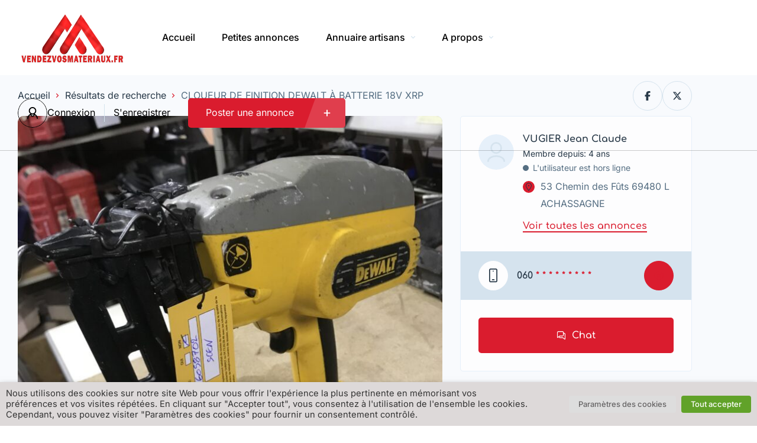

--- FILE ---
content_type: text/javascript
request_url: https://vendezvosmateriaux.fr/wp-content/plugins/listivo-core/assets/js/frontend.min.js?ver=2.3.79
body_size: 202934
content:
(function(e){var t={};function i(n){if(t[n])return t[n].exports;var s=t[n]={i:n,l:!1,exports:{}};return e[n].call(s.exports,s,s.exports,i),s.l=!0,s.exports}i.m=e,i.c=t,i.d=function(e,t,n){i.o(e,t)||Object.defineProperty(e,t,{enumerable:!0,get:n})},i.r=function(e){"undefined"!==typeof Symbol&&Symbol.toStringTag&&Object.defineProperty(e,Symbol.toStringTag,{value:"Module"}),Object.defineProperty(e,"__esModule",{value:!0})},i.t=function(e,t){if(1&t&&(e=i(e)),8&t)return e;if(4&t&&"object"===typeof e&&e&&e.__esModule)return e;var n=Object.create(null);if(i.r(n),Object.defineProperty(n,"default",{enumerable:!0,value:e}),2&t&&"string"!=typeof e)for(var s in e)i.d(n,s,function(t){return e[t]}.bind(null,s));return n},i.n=function(e){var t=e&&e.__esModule?function(){return e["default"]}:function(){return e};return i.d(t,"a",t),t},i.o=function(e,t){return Object.prototype.hasOwnProperty.call(e,t)},i.p="/",i(i.s=0)})({0:function(e,t,i){e.exports=i("56d7")},"00ee":function(e,t,i){var n=i("b622"),s=n("toStringTag"),r={};r[s]="z",e.exports="[object z]"===String(r)},"0234":function(e,t,i){"use strict";function n(e,t){var i=Object.keys(e);if(Object.getOwnPropertySymbols){var n=Object.getOwnPropertySymbols(e);t&&(n=n.filter((function(t){return Object.getOwnPropertyDescriptor(e,t).enumerable}))),i.push.apply(i,n)}return i}function s(e){for(var t=1;t<arguments.length;t++){var i=null!=arguments[t]?arguments[t]:{};t%2?n(Object(i),!0).forEach((function(t){r(e,t,i[t])})):Object.getOwnPropertyDescriptors?Object.defineProperties(e,Object.getOwnPropertyDescriptors(i)):n(Object(i)).forEach((function(t){Object.defineProperty(e,t,Object.getOwnPropertyDescriptor(i,t))}))}return e}function r(e,t,i){return t in e?Object.defineProperty(e,t,{value:i,enumerable:!0,configurable:!0,writable:!0}):e[t]=i,e}function o(e){return o="function"===typeof Symbol&&"symbol"===typeof Symbol.iterator?function(e){return typeof e}:function(e){return e&&"function"===typeof Symbol&&e.constructor===Symbol&&e!==Symbol.prototype?"symbol":typeof e},o(e)}Object.defineProperty(t,"__esModule",{value:!0}),t._setTarget=void 0,t.popParams=h,t.pushParams=c,t.target=void 0,t.withParams=f;var a=[],l=null;t.target=l;var u=function(e){t.target=l=e};function c(){null!==l&&a.push(l),t.target=l={}}function h(){var e=l,i=t.target=l=a.pop()||null;return i&&(Array.isArray(i.$sub)||(i.$sub=[]),i.$sub.push(e)),e}function d(e){if("object"!==o(e)||Array.isArray(e))throw new Error("params must be an object");t.target=l=s(s({},l),e)}function p(e,t){return m((function(i){return function(){i(e);for(var n=arguments.length,s=new Array(n),r=0;r<n;r++)s[r]=arguments[r];return t.apply(this,s)}}))}function m(e){var t=e(d);return function(){c();try{for(var e=arguments.length,i=new Array(e),n=0;n<e;n++)i[n]=arguments[n];return t.apply(this,i)}finally{h()}}}function f(e,t){return"object"===o(e)&&void 0!==t?p(e,t):m(e)}t._setTarget=u},"0413":function(e,t,i){"use strict";e.exports={eudist:function(e,t,i){for(var n=e.length,s=0,r=0;r<n;r++){var o=(e[r]||0)-(t[r]||0);s+=o*o}return i?Math.sqrt(s):s},mandist:function(e,t,i){for(var n=e.length,s=0,r=0;r<n;r++)s+=Math.abs((e[r]||0)-(t[r]||0));return i?Math.sqrt(s):s},dist:function(e,t,i){var n=Math.abs(e-t);return i?n:n*n}}},"04f8":function(e,t,i){var n=i("2d00"),s=i("d039"),r=i("da84"),o=r.String;e.exports=!!Object.getOwnPropertySymbols&&!s((function(){var e=Symbol();return!o(e)||!(Object(e)instanceof Symbol)||!Symbol.sham&&n&&n<41}))},"06cf":function(e,t,i){var n=i("83ab"),s=i("c65b"),r=i("d1e7"),o=i("5c6c"),a=i("fc6a"),l=i("a04b"),u=i("1a2d"),c=i("0cfb"),h=Object.getOwnPropertyDescriptor;t.f=n?h:function(e,t){if(e=a(e),t=l(t),c)try{return h(e,t)}catch(i){}if(u(e,t))return o(!s(r.f,e,t),e[t])}},"07fa":function(e,t,i){var n=i("50c4");e.exports=function(e){return n(e.length)}},"0cb2":function(e,t,i){var n=i("e330"),s=i("7b0b"),r=Math.floor,o=n("".charAt),a=n("".replace),l=n("".slice),u=/\$([$&'`]|\d{1,2}|<[^>]*>)/g,c=/\$([$&'`]|\d{1,2})/g;e.exports=function(e,t,i,n,h,d){var p=i+e.length,m=n.length,f=c;return void 0!==h&&(h=s(h),f=u),a(d,f,(function(s,a){var u;switch(o(a,0)){case"$":return"$";case"&":return e;case"`":return l(t,0,i);case"'":return l(t,p);case"<":u=h[l(a,1,-1)];break;default:var c=+a;if(0===c)return s;if(c>m){var d=r(c/10);return 0===d?s:d<=m?void 0===n[d-1]?o(a,1):n[d-1]+o(a,1):s}u=n[c-1]}return void 0===u?"":u}))}},"0cfb":function(e,t,i){var n=i("83ab"),s=i("d039"),r=i("cc12");e.exports=!n&&!s((function(){return 7!=Object.defineProperty(r("div"),"a",{get:function(){return 7}}).a}))},"0d26":function(e,t,i){var n=i("e330"),s=Error,r=n("".replace),o=function(e){return String(s(e).stack)}("zxcasd"),a=/\n\s*at [^:]*:[^\n]*/,l=a.test(o);e.exports=function(e,t){if(l&&"string"==typeof e&&!s.prepareStackTrace)while(t--)e=r(e,a,"");return e}},"0d51":function(e,t){var i=String;e.exports=function(e){try{return i(e)}catch(t){return"Object"}}},1331:function(e,t,i){"use strict";Object.defineProperty(t,"__esModule",{value:!0}),t.default=void 0;var n=i("78ef"),s=(0,n.regex)("integer",/(^[0-9]*$)|(^-[0-9]+$)/);t.default=s},"13d2":function(e,t,i){var n=i("e330"),s=i("d039"),r=i("1626"),o=i("1a2d"),a=i("83ab"),l=i("5e77").CONFIGURABLE,u=i("8925"),c=i("69f3"),h=c.enforce,d=c.get,p=String,m=Object.defineProperty,f=n("".slice),g=n("".replace),v=n([].join),y=a&&!s((function(){return 8!==m((function(){}),"length",{value:8}).length})),w=String(String).split("String"),b=e.exports=function(e,t,i){"Symbol("===f(p(t),0,7)&&(t="["+g(p(t),/^Symbol\(([^)]*)\)/,"$1")+"]"),i&&i.getter&&(t="get "+t),i&&i.setter&&(t="set "+t),(!o(e,"name")||l&&e.name!==t)&&(a?m(e,"name",{value:t,configurable:!0}):e.name=t),y&&i&&o(i,"arity")&&e.length!==i.arity&&m(e,"length",{value:i.arity});try{i&&o(i,"constructor")&&i.constructor?a&&m(e,"prototype",{writable:!1}):e.prototype&&(e.prototype=void 0)}catch(s){}var n=h(e);return o(n,"source")||(n.source=v(w,"string"==typeof t?t:"")),e};Function.prototype.toString=b((function(){return r(this)&&d(this).source||u(this)}),"toString")},"14d9":function(e,t,i){"use strict";var n=i("23e7"),s=i("7b0b"),r=i("07fa"),o=i("3a34"),a=i("3511"),l=i("d039"),u=l((function(){return 4294967297!==[].push.call({length:4294967296},1)})),c=function(){try{Object.defineProperty([],"length",{writable:!1}).push()}catch(e){return e instanceof TypeError}},h=u||!c();n({target:"Array",proto:!0,arity:1,forced:h},{push:function(e){var t=s(this),i=r(t),n=arguments.length;a(i+n);for(var l=0;l<n;l++)t[i]=arguments[l],i++;return o(t,i),i}})},1626:function(e,t,i){var n=i("8ea1"),s=n.all;e.exports=n.IS_HTMLDDA?function(e){return"function"==typeof e||e===s}:function(e){return"function"==typeof e}},"1a2d":function(e,t,i){var n=i("e330"),s=i("7b0b"),r=n({}.hasOwnProperty);e.exports=Object.hasOwn||function(e,t){return r(s(e),t)}},"1d80":function(e,t,i){var n=i("7234"),s=TypeError;e.exports=function(e){if(n(e))throw s("Can't call method on "+e);return e}},"1dce":function(e,t,i){"use strict";Object.defineProperty(t,"__esModule",{value:!0}),t.Vuelidate=L,t.validationMixin=t.default=void 0,Object.defineProperty(t,"withParams",{enumerable:!0,get:function(){return s.withParams}});var n=i("fbf4"),s=i("0234");function r(e){return u(e)||l(e)||a(e)||o()}function o(){throw new TypeError("Invalid attempt to spread non-iterable instance.\nIn order to be iterable, non-array objects must have a [Symbol.iterator]() method.")}function a(e,t){if(e){if("string"===typeof e)return c(e,t);var i=Object.prototype.toString.call(e).slice(8,-1);return"Object"===i&&e.constructor&&(i=e.constructor.name),"Map"===i||"Set"===i?Array.from(e):"Arguments"===i||/^(?:Ui|I)nt(?:8|16|32)(?:Clamped)?Array$/.test(i)?c(e,t):void 0}}function l(e){if("undefined"!==typeof Symbol&&null!=e[Symbol.iterator]||null!=e["@@iterator"])return Array.from(e)}function u(e){if(Array.isArray(e))return c(e)}function c(e,t){(null==t||t>e.length)&&(t=e.length);for(var i=0,n=new Array(t);i<t;i++)n[i]=e[i];return n}function h(e,t){var i=Object.keys(e);if(Object.getOwnPropertySymbols){var n=Object.getOwnPropertySymbols(e);t&&(n=n.filter((function(t){return Object.getOwnPropertyDescriptor(e,t).enumerable}))),i.push.apply(i,n)}return i}function d(e){for(var t=1;t<arguments.length;t++){var i=null!=arguments[t]?arguments[t]:{};t%2?h(Object(i),!0).forEach((function(t){p(e,t,i[t])})):Object.getOwnPropertyDescriptors?Object.defineProperties(e,Object.getOwnPropertyDescriptors(i)):h(Object(i)).forEach((function(t){Object.defineProperty(e,t,Object.getOwnPropertyDescriptor(i,t))}))}return e}function p(e,t,i){return t in e?Object.defineProperty(e,t,{value:i,enumerable:!0,configurable:!0,writable:!0}):e[t]=i,e}function m(e){return m="function"===typeof Symbol&&"symbol"===typeof Symbol.iterator?function(e){return typeof e}:function(e){return e&&"function"===typeof Symbol&&e.constructor===Symbol&&e!==Symbol.prototype?"symbol":typeof e},m(e)}var f=function(){return null},g=function(e,t,i){return e.reduce((function(e,n){return e[i?i(n):n]=t(n),e}),{})};function v(e){return"function"===typeof e}function y(e){return null!==e&&("object"===m(e)||v(e))}function w(e){return y(e)&&v(e.then)}var b=function(e,t,i,n){if("function"===typeof i)return i.call(e,t,n);i=Array.isArray(i)?i:i.split(".");for(var s=0;s<i.length;s++){if(!t||"object"!==m(t))return n;t=t[i[s]]}return"undefined"===typeof t?n:t},S="__isVuelidateAsyncVm";function x(e,t){var i=new e({data:{p:!0,v:!1}});return t.then((function(e){i.p=!1,i.v=e}),(function(e){throw i.p=!1,i.v=!1,e})),i[S]=!0,i}var T={$invalid:function(){var e=this,t=this.proxy;return this.nestedKeys.some((function(t){return e.refProxy(t).$invalid}))||this.ruleKeys.some((function(e){return!t[e]}))},$dirty:function(){var e=this;return!!this.dirty||0!==this.nestedKeys.length&&this.nestedKeys.every((function(t){return e.refProxy(t).$dirty}))},$anyDirty:function(){var e=this;return!!this.dirty||0!==this.nestedKeys.length&&this.nestedKeys.some((function(t){return e.refProxy(t).$anyDirty}))},$error:function(){return this.$dirty&&!this.$pending&&this.$invalid},$anyError:function(){var e=this;return!!this.$error||this.nestedKeys.some((function(t){return e.refProxy(t).$anyError}))},$pending:function(){var e=this;return this.ruleKeys.some((function(t){return e.getRef(t).$pending}))||this.nestedKeys.some((function(t){return e.refProxy(t).$pending}))},$params:function(){var e=this,t=this.validations;return d(d({},g(this.nestedKeys,(function(e){return t[e]&&t[e].$params||null}))),g(this.ruleKeys,(function(t){return e.getRef(t).$params})))}};function k(e){this.dirty=e;var t=this.proxy,i=e?"$touch":"$reset";this.nestedKeys.forEach((function(e){t[e][i]()}))}var P={$touch:function(){k.call(this,!0)},$reset:function(){k.call(this,!1)},$flattenParams:function(){var e=this.proxy,t=[];for(var i in this.$params)if(this.isNested(i)){for(var n=e[i].$flattenParams(),s=0;s<n.length;s++)n[s].path.unshift(i);t=t.concat(n)}else t.push({path:[],name:i,params:this.$params[i]});return t}},C=Object.keys(T),_=Object.keys(P),O=null,E=function(e){if(O)return O;var t=e.extend({computed:{refs:function(){var e=this._vval;this._vval=this.children,(0,n.patchChildren)(e,this._vval);var t={};return this._vval.forEach((function(e){t[e.key]=e.vm})),t}},beforeCreate:function(){this._vval=null},beforeDestroy:function(){this._vval&&((0,n.patchChildren)(this._vval),this._vval=null)},methods:{getModel:function(){return this.lazyModel?this.lazyModel(this.prop):this.model},getModelKey:function(e){var t=this.getModel();if(t)return t[e]},hasIter:function(){return!1}}}),i=t.extend({data:function(){return{rule:null,lazyModel:null,model:null,lazyParentModel:null,rootModel:null}},methods:{runRule:function(t){var i=this.getModel();(0,s.pushParams)();var n=this.rule.call(this.rootModel,i,t),r=w(n)?x(e,n):n,o=(0,s.popParams)(),a=o&&o.$sub?o.$sub.length>1?o:o.$sub[0]:null;return{output:r,params:a}}},computed:{run:function(){var e=this,t=this.lazyParentModel(),i=Array.isArray(t)&&t.__ob__;if(i){var n=t.__ob__.dep;n.depend();var s=n.constructor.target;if(!this._indirectWatcher){var r=s.constructor;this._indirectWatcher=new r(this,(function(){return e.runRule(t)}),null,{lazy:!0})}var o=this.getModel();if(!this._indirectWatcher.dirty&&this._lastModel===o)return this._indirectWatcher.depend(),s.value;this._lastModel=o,this._indirectWatcher.evaluate(),this._indirectWatcher.depend()}else this._indirectWatcher&&(this._indirectWatcher.teardown(),this._indirectWatcher=null);return this._indirectWatcher?this._indirectWatcher.value:this.runRule(t)},$params:function(){return this.run.params},proxy:function(){var e=this.run.output;return e[S]?!!e.v:!!e},$pending:function(){var e=this.run.output;return!!e[S]&&e.p}},destroyed:function(){this._indirectWatcher&&(this._indirectWatcher.teardown(),this._indirectWatcher=null)}}),o=t.extend({data:function(){return{dirty:!1,validations:null,lazyModel:null,model:null,prop:null,lazyParentModel:null,rootModel:null}},methods:d(d({},P),{},{refProxy:function(e){return this.getRef(e).proxy},getRef:function(e){return this.refs[e]},isNested:function(e){return"function"!==typeof this.validations[e]}}),computed:d(d({},T),{},{nestedKeys:function(){return this.keys.filter(this.isNested)},ruleKeys:function(){var e=this;return this.keys.filter((function(t){return!e.isNested(t)}))},keys:function(){return Object.keys(this.validations).filter((function(e){return"$params"!==e}))},proxy:function(){var e=this,t=g(this.keys,(function(t){return{enumerable:!0,configurable:!0,get:function(){return e.refProxy(t)}}})),i=g(C,(function(t){return{enumerable:!0,configurable:!0,get:function(){return e[t]}}})),n=g(_,(function(t){return{enumerable:!1,configurable:!0,get:function(){return e[t]}}})),s=this.hasIter()?{$iter:{enumerable:!0,value:Object.defineProperties({},d({},t))}}:{};return Object.defineProperties({},d(d(d(d({},t),s),{},{$model:{enumerable:!0,get:function(){var t=e.lazyParentModel();return null!=t?t[e.prop]:null},set:function(t){var i=e.lazyParentModel();null!=i&&(i[e.prop]=t,e.$touch())}}},i),n))},children:function(){var e=this;return[].concat(r(this.nestedKeys.map((function(t){return u(e,t)}))),r(this.ruleKeys.map((function(t){return c(e,t)})))).filter(Boolean)}})}),a=o.extend({methods:{isNested:function(e){return"undefined"!==typeof this.validations[e]()},getRef:function(e){var t=this;return{get proxy(){return t.validations[e]()||!1}}}}}),l=o.extend({computed:{keys:function(){var e=this.getModel();return y(e)?Object.keys(e):[]},tracker:function(){var e=this,t=this.validations.$trackBy;return t?function(i){return"".concat(b(e.rootModel,e.getModelKey(i),t))}:function(e){return"".concat(e)}},getModelLazy:function(){var e=this;return function(){return e.getModel()}},children:function(){var e=this,t=this.validations,i=this.getModel(),s=d({},t);delete s["$trackBy"];var r={};return this.keys.map((function(t){var a=e.tracker(t);return r.hasOwnProperty(a)?null:(r[a]=!0,(0,n.h)(o,a,{validations:s,prop:t,lazyParentModel:e.getModelLazy,model:i[t],rootModel:e.rootModel}))})).filter(Boolean)}},methods:{isNested:function(){return!0},getRef:function(e){return this.refs[this.tracker(e)]},hasIter:function(){return!0}}}),u=function(e,t){if("$each"===t)return(0,n.h)(l,t,{validations:e.validations[t],lazyParentModel:e.lazyParentModel,prop:t,lazyModel:e.getModel,rootModel:e.rootModel});var i=e.validations[t];if(Array.isArray(i)){var s=e.rootModel,r=g(i,(function(e){return function(){return b(s,s.$v,e)}}),(function(e){return Array.isArray(e)?e.join("."):e}));return(0,n.h)(a,t,{validations:r,lazyParentModel:f,prop:t,lazyModel:f,rootModel:s})}return(0,n.h)(o,t,{validations:i,lazyParentModel:e.getModel,prop:t,lazyModel:e.getModelKey,rootModel:e.rootModel})},c=function(e,t){return(0,n.h)(i,t,{rule:e.validations[t],lazyParentModel:e.lazyParentModel,lazyModel:e.getModel,rootModel:e.rootModel})};return O={VBase:t,Validation:o},O},I=null;function A(e){if(I)return I;var t=e.constructor;while(t.super)t=t.super;return I=t,t}var N=function(e,t){var i=A(e),s=E(i),r=s.Validation,o=s.VBase,a=new o({computed:{children:function(){var i="function"===typeof t?t.call(e):t;return[(0,n.h)(r,"$v",{validations:i,lazyParentModel:f,prop:"$v",model:e,rootModel:e})]}}});return a},F={data:function(){var e=this.$options.validations;return e&&(this._vuelidate=N(this,e)),{}},beforeCreate:function(){var e=this.$options,t=e.validations;t&&(e.computed||(e.computed={}),e.computed.$v||(e.computed.$v=function(){return this._vuelidate?this._vuelidate.refs.$v.proxy:null}))},beforeDestroy:function(){this._vuelidate&&(this._vuelidate.$destroy(),this._vuelidate=null)}};function L(e){e.mixin(F)}t.validationMixin=F;var M=L;t.default=M},"23cb":function(e,t,i){var n=i("5926"),s=Math.max,r=Math.min;e.exports=function(e,t){var i=n(e);return i<0?s(i+t,0):r(i,t)}},"23e7":function(e,t,i){var n=i("da84"),s=i("06cf").f,r=i("9112"),o=i("cb2d"),a=i("6374"),l=i("e893"),u=i("94ca");e.exports=function(e,t){var i,c,h,d,p,m,f=e.target,g=e.global,v=e.stat;if(c=g?n:v?n[f]||a(f,{}):(n[f]||{}).prototype,c)for(h in t){if(p=t[h],e.dontCallGetSet?(m=s(c,h),d=m&&m.value):d=c[h],i=u(g?h:f+(v?".":"#")+h,e.forced),!i&&void 0!==d){if(typeof p==typeof d)continue;l(p,d)}(e.sham||d&&d.sham)&&r(p,"sham",!0),o(c,h,p,e)}}},"241c":function(e,t,i){var n=i("ca84"),s=i("7839"),r=s.concat("length","prototype");t.f=Object.getOwnPropertyNames||function(e){return n(e,r)}},"2a12":function(e,t,i){"use strict";Object.defineProperty(t,"__esModule",{value:!0}),t.default=void 0;var n=i("78ef"),s=function(e){return(0,n.withParams)({type:"maxLength",max:e},(function(t){return!(0,n.req)(t)||(0,n.len)(t)<=e}))};t.default=s},"2b88":function(e,t,i){"use strict";
/*! 
  * portal-vue © Thorsten Lünborg, 2019 
  * 
  * Version: 2.1.7
  * 
  * LICENCE: MIT 
  * 
  * https://github.com/linusborg/portal-vue
  * 
 */function n(e){return e&&"object"===typeof e&&"default"in e?e["default"]:e}Object.defineProperty(t,"__esModule",{value:!0});var s=n(i("a026"));function r(e){return r="function"===typeof Symbol&&"symbol"===typeof Symbol.iterator?function(e){return typeof e}:function(e){return e&&"function"===typeof Symbol&&e.constructor===Symbol&&e!==Symbol.prototype?"symbol":typeof e},r(e)}function o(e){return a(e)||l(e)||u()}function a(e){if(Array.isArray(e)){for(var t=0,i=new Array(e.length);t<e.length;t++)i[t]=e[t];return i}}function l(e){if(Symbol.iterator in Object(e)||"[object Arguments]"===Object.prototype.toString.call(e))return Array.from(e)}function u(){throw new TypeError("Invalid attempt to spread non-iterable instance")}var c="undefined"!==typeof window;function h(e){return Array.isArray(e)||"object"===r(e)?Object.freeze(e):e}function d(e){var t=arguments.length>1&&void 0!==arguments[1]?arguments[1]:{};return e.reduce((function(e,i){var n=i.passengers[0],s="function"===typeof n?n(t):i.passengers;return e.concat(s)}),[])}function p(e,t){return e.map((function(e,t){return[t,e]})).sort((function(e,i){return t(e[1],i[1])||e[0]-i[0]})).map((function(e){return e[1]}))}function m(e,t){return t.reduce((function(t,i){return e.hasOwnProperty(i)&&(t[i]=e[i]),t}),{})}var f={},g={},v={},y=s.extend({data:function(){return{transports:f,targets:g,sources:v,trackInstances:c}},methods:{open:function(e){if(c){var t=e.to,i=e.from,n=e.passengers,r=e.order,o=void 0===r?1/0:r;if(t&&i&&n){var a={to:t,from:i,passengers:h(n),order:o},l=Object.keys(this.transports);-1===l.indexOf(t)&&s.set(this.transports,t,[]);var u=this.$_getTransportIndex(a),d=this.transports[t].slice(0);-1===u?d.push(a):d[u]=a,this.transports[t]=p(d,(function(e,t){return e.order-t.order}))}}},close:function(e){var t=arguments.length>1&&void 0!==arguments[1]&&arguments[1],i=e.to,n=e.from;if(i&&(n||!1!==t)&&this.transports[i])if(t)this.transports[i]=[];else{var s=this.$_getTransportIndex(e);if(s>=0){var r=this.transports[i].slice(0);r.splice(s,1),this.transports[i]=r}}},registerTarget:function(e,t,i){c&&(this.trackInstances&&!i&&this.targets[e]&&console.warn("[portal-vue]: Target ".concat(e," already exists")),this.$set(this.targets,e,Object.freeze([t])))},unregisterTarget:function(e){this.$delete(this.targets,e)},registerSource:function(e,t,i){c&&(this.trackInstances&&!i&&this.sources[e]&&console.warn("[portal-vue]: source ".concat(e," already exists")),this.$set(this.sources,e,Object.freeze([t])))},unregisterSource:function(e){this.$delete(this.sources,e)},hasTarget:function(e){return!(!this.targets[e]||!this.targets[e][0])},hasSource:function(e){return!(!this.sources[e]||!this.sources[e][0])},hasContentFor:function(e){return!!this.transports[e]&&!!this.transports[e].length},$_getTransportIndex:function(e){var t=e.to,i=e.from;for(var n in this.transports[t])if(this.transports[t][n].from===i)return+n;return-1}}}),w=new y(f),b=1,S=s.extend({name:"portal",props:{disabled:{type:Boolean},name:{type:String,default:function(){return String(b++)}},order:{type:Number,default:0},slim:{type:Boolean},slotProps:{type:Object,default:function(){return{}}},tag:{type:String,default:"DIV"},to:{type:String,default:function(){return String(Math.round(1e7*Math.random()))}}},created:function(){var e=this;this.$nextTick((function(){w.registerSource(e.name,e)}))},mounted:function(){this.disabled||this.sendUpdate()},updated:function(){this.disabled?this.clear():this.sendUpdate()},beforeDestroy:function(){w.unregisterSource(this.name),this.clear()},watch:{to:function(e,t){t&&t!==e&&this.clear(t),this.sendUpdate()}},methods:{clear:function(e){var t={from:this.name,to:e||this.to};w.close(t)},normalizeSlots:function(){return this.$scopedSlots.default?[this.$scopedSlots.default]:this.$slots.default},normalizeOwnChildren:function(e){return"function"===typeof e?e(this.slotProps):e},sendUpdate:function(){var e=this.normalizeSlots();if(e){var t={from:this.name,to:this.to,passengers:o(e),order:this.order};w.open(t)}else this.clear()}},render:function(e){var t=this.$slots.default||this.$scopedSlots.default||[],i=this.tag;return t&&this.disabled?t.length<=1&&this.slim?this.normalizeOwnChildren(t)[0]:e(i,[this.normalizeOwnChildren(t)]):this.slim?e():e(i,{class:{"v-portal":!0},style:{display:"none"},key:"v-portal-placeholder"})}}),x=s.extend({name:"portalTarget",props:{multiple:{type:Boolean,default:!1},name:{type:String,required:!0},slim:{type:Boolean,default:!1},slotProps:{type:Object,default:function(){return{}}},tag:{type:String,default:"div"},transition:{type:[String,Object,Function]}},data:function(){return{transports:w.transports,firstRender:!0}},created:function(){var e=this;this.$nextTick((function(){w.registerTarget(e.name,e)}))},watch:{ownTransports:function(){this.$emit("change",this.children().length>0)},name:function(e,t){w.unregisterTarget(t),w.registerTarget(e,this)}},mounted:function(){var e=this;this.transition&&this.$nextTick((function(){e.firstRender=!1}))},beforeDestroy:function(){w.unregisterTarget(this.name)},computed:{ownTransports:function(){var e=this.transports[this.name]||[];return this.multiple?e:0===e.length?[]:[e[e.length-1]]},passengers:function(){return d(this.ownTransports,this.slotProps)}},methods:{children:function(){return 0!==this.passengers.length?this.passengers:this.$scopedSlots.default?this.$scopedSlots.default(this.slotProps):this.$slots.default||[]},noWrapper:function(){var e=this.slim&&!this.transition;return e&&this.children().length>1&&console.warn("[portal-vue]: PortalTarget with `slim` option received more than one child element."),e}},render:function(e){var t=this.noWrapper(),i=this.children(),n=this.transition||this.tag;return t?i[0]:this.slim&&!n?e():e(n,{props:{tag:this.transition&&this.tag?this.tag:void 0},class:{"vue-portal-target":!0}},i)}}),T=0,k=["disabled","name","order","slim","slotProps","tag","to"],P=["multiple","transition"],C=s.extend({name:"MountingPortal",inheritAttrs:!1,props:{append:{type:[Boolean,String]},bail:{type:Boolean},mountTo:{type:String,required:!0},disabled:{type:Boolean},name:{type:String,default:function(){return"mounted_"+String(T++)}},order:{type:Number,default:0},slim:{type:Boolean},slotProps:{type:Object,default:function(){return{}}},tag:{type:String,default:"DIV"},to:{type:String,default:function(){return String(Math.round(1e7*Math.random()))}},multiple:{type:Boolean,default:!1},targetSlim:{type:Boolean},targetSlotProps:{type:Object,default:function(){return{}}},targetTag:{type:String,default:"div"},transition:{type:[String,Object,Function]}},created:function(){if("undefined"!==typeof document){var e=document.querySelector(this.mountTo);if(e){var t=this.$props;if(w.targets[t.name])t.bail?console.warn("[portal-vue]: Target ".concat(t.name," is already mounted.\n        Aborting because 'bail: true' is set")):this.portalTarget=w.targets[t.name];else{var i=t.append;if(i){var n="string"===typeof i?i:"DIV",s=document.createElement(n);e.appendChild(s),e=s}var r=m(this.$props,P);r.slim=this.targetSlim,r.tag=this.targetTag,r.slotProps=this.targetSlotProps,r.name=this.to,this.portalTarget=new x({el:e,parent:this.$parent||this,propsData:r})}}else console.error("[portal-vue]: Mount Point '".concat(this.mountTo,"' not found in document"))}},beforeDestroy:function(){var e=this.portalTarget;if(this.append){var t=e.$el;t.parentNode.removeChild(t)}e.$destroy()},render:function(e){if(!this.portalTarget)return console.warn("[portal-vue] Target wasn't mounted"),e();if(!this.$scopedSlots.manual){var t=m(this.$props,k);return e(S,{props:t,attrs:this.$attrs,on:this.$listeners,scopedSlots:this.$scopedSlots},this.$slots.default)}var i=this.$scopedSlots.manual({to:this.to});return Array.isArray(i)&&(i=i[0]),i||e()}});function _(e){var t=arguments.length>1&&void 0!==arguments[1]?arguments[1]:{};e.component(t.portalName||"Portal",S),e.component(t.portalTargetName||"PortalTarget",x),e.component(t.MountingPortalName||"MountingPortal",C)}var O={install:_};t.default=O,t.Portal=S,t.PortalTarget=x,t.MountingPortal=C,t.Wormhole=w},"2ba4":function(e,t,i){var n=i("40d5"),s=Function.prototype,r=s.apply,o=s.call;e.exports="object"==typeof Reflect&&Reflect.apply||(n?o.bind(r):function(){return o.apply(r,arguments)})},"2d00":function(e,t,i){var n,s,r=i("da84"),o=i("342f"),a=r.process,l=r.Deno,u=a&&a.versions||l&&l.version,c=u&&u.v8;c&&(n=c.split("."),s=n[0]>0&&n[0]<4?1:+(n[0]+n[1])),!s&&o&&(n=o.match(/Edge\/(\d+)/),(!n||n[1]>=74)&&(n=o.match(/Chrome\/(\d+)/),n&&(s=+n[1]))),e.exports=s},"300d":function(e,t){jQuery(document).ready((function(){const e=jQuery("body");e.hasClass(window.tdfPrefix+"-menu-sticky")&&jQuery(window).on("scroll",(function(){0!==jQuery(window).scrollTop()?e.hasClass(window.tdfPrefix+"-menu-sticky--active")||e.addClass(window.tdfPrefix+"-menu-sticky--active"):e.hasClass(window.tdfPrefix+"-menu-sticky--active")&&e.removeClass(window.tdfPrefix+"-menu-sticky--active")}))}))},3360:function(e,t,i){"use strict";Object.defineProperty(t,"__esModule",{value:!0}),t.default=void 0;var n=i("78ef"),s=function(){for(var e=arguments.length,t=new Array(e),i=0;i<e;i++)t[i]=arguments[i];return(0,n.withParams)({type:"and"},(function(){for(var e=this,i=arguments.length,n=new Array(i),s=0;s<i;s++)n[s]=arguments[s];return t.length>0&&t.reduce((function(t,i){return t&&i.apply(e,n)}),!0)}))};t.default=s},"342f":function(e,t){e.exports="undefined"!=typeof navigator&&String(navigator.userAgent)||""},3511:function(e,t){var i=TypeError,n=9007199254740991;e.exports=function(e){if(e>n)throw i("Maximum allowed index exceeded");return e}},"3a34":function(e,t,i){"use strict";var n=i("83ab"),s=i("e8b5"),r=TypeError,o=Object.getOwnPropertyDescriptor,a=n&&!function(){if(void 0!==this)return!0;try{Object.defineProperty([],"length",{writable:!1}).length=1}catch(e){return e instanceof TypeError}}();e.exports=a?function(e,t){if(s(e)&&!o(e,"length").writable)throw r("Cannot set read only .length");return e.length=t}:function(e,t){return e.length=t}},"3a54":function(e,t,i){"use strict";Object.defineProperty(t,"__esModule",{value:!0}),t.default=void 0;var n=i("78ef"),s=(0,n.regex)("alphaNum",/^[a-zA-Z0-9]*$/);t.default=s},"3a9b":function(e,t,i){var n=i("e330");e.exports=n({}.isPrototypeOf)},"3bbe":function(e,t,i){var n=i("1626"),s=String,r=TypeError;e.exports=function(e){if("object"==typeof e||n(e))return e;throw r("Can't set "+s(e)+" as a prototype")}},"40d5":function(e,t,i){var n=i("d039");e.exports=!n((function(){var e=function(){}.bind();return"function"!=typeof e||e.hasOwnProperty("prototype")}))},"44ad":function(e,t,i){var n=i("e330"),s=i("d039"),r=i("c6b6"),o=Object,a=n("".split);e.exports=s((function(){return!o("z").propertyIsEnumerable(0)}))?function(e){return"String"==r(e)?a(e,""):o(e)}:o},"44e7":function(e,t,i){var n=i("861d"),s=i("c6b6"),r=i("b622"),o=r("match");e.exports=function(e){var t;return n(e)&&(void 0!==(t=e[o])?!!t:"RegExp"==s(e))}},"45b8":function(e,t,i){"use strict";Object.defineProperty(t,"__esModule",{value:!0}),t.default=void 0;var n=i("78ef"),s=(0,n.regex)("numeric",/^[0-9]*$/);t.default=s},"46bc":function(e,t,i){"use strict";Object.defineProperty(t,"__esModule",{value:!0}),t.default=void 0;var n=i("78ef"),s=function(e){return(0,n.withParams)({type:"maxValue",max:e},(function(t){return!(0,n.req)(t)||(!/\s/.test(t)||t instanceof Date)&&+t<=+e}))};t.default=s},"485a":function(e,t,i){var n=i("c65b"),s=i("1626"),r=i("861d"),o=TypeError;e.exports=function(e,t){var i,a;if("string"===t&&s(i=e.toString)&&!r(a=n(i,e)))return a;if(s(i=e.valueOf)&&!r(a=n(i,e)))return a;if("string"!==t&&s(i=e.toString)&&!r(a=n(i,e)))return a;throw o("Can't convert object to primitive value")}},"4d64":function(e,t,i){var n=i("fc6a"),s=i("23cb"),r=i("07fa"),o=function(e){return function(t,i,o){var a,l=n(t),u=r(l),c=s(o,u);if(e&&i!=i){while(u>c)if(a=l[c++],a!=a)return!0}else for(;u>c;c++)if((e||c in l)&&l[c]===i)return e||c||0;return!e&&-1}};e.exports={includes:o(!0),indexOf:o(!1)}},"4db3":function(e,t,i){var n;n=()=>(()=>{var e={d:(t,i)=>{for(var n in i)e.o(i,n)&&!e.o(t,n)&&Object.defineProperty(t,n,{enumerable:!0,get:i[n]})},o:(e,t)=>Object.prototype.hasOwnProperty.call(e,t)},t={};e.d(t,{default:()=>ue});var i={allowedTagList:["b","caption","cite","code","const","dd","del","div","dfn","dt","em","h1","h2","h3","h4","h5","h6","input","ins","kdb","label","li","option","output","p","q","s","sample","span","strong","td","th","u"]};Object.freeze(i.allowedTagList),Object.defineProperty(i,"allowedTagList",{configurable:!1,writable:!1}),i.keyCode={Backspace:8,Tab:9,Enter:13,Shift:16,Ctrl:17,Alt:18,Pause:19,CapsLock:20,Esc:27,Space:32,PageUp:33,PageDown:34,End:35,Home:36,LeftArrow:37,UpArrow:38,RightArrow:39,DownArrow:40,Insert:45,Delete:46,num0:48,num1:49,num2:50,num3:51,num4:52,num5:53,num6:54,num7:55,num8:56,num9:57,a:65,b:66,c:67,d:68,e:69,f:70,g:71,h:72,i:73,j:74,k:75,l:76,m:77,n:78,o:79,p:80,q:81,r:82,s:83,t:84,u:85,v:86,w:87,x:88,y:89,z:90,OSLeft:91,OSRight:92,ContextMenu:93,numpad0:96,numpad1:97,numpad2:98,numpad3:99,numpad4:100,numpad5:101,numpad6:102,numpad7:103,numpad8:104,numpad9:105,MultiplyNumpad:106,PlusNumpad:107,MinusNumpad:109,DotNumpad:110,SlashNumpad:111,F1:112,F2:113,F3:114,F4:115,F5:116,F6:117,F7:118,F8:119,F9:120,F10:121,F11:122,F12:123,NumLock:144,ScrollLock:145,HyphenFirefox:173,MyComputer:182,MyCalculator:183,Semicolon:186,Equal:187,Comma:188,Hyphen:189,Dot:190,Slash:191,Backquote:192,LeftBracket:219,Backslash:220,RightBracket:221,Quote:222,Command:224,AltGraph:225,AndroidDefault:229},Object.freeze(i.keyCode),Object.defineProperty(i,"keyCode",{configurable:!1,writable:!1}),i.fromCharCodeKeyCode={0:"LaunchCalculator",8:"Backspace",9:"Tab",13:"Enter",16:"Shift",17:"Ctrl",18:"Alt",19:"Pause",20:"CapsLock",27:"Escape",32:" ",33:"PageUp",34:"PageDown",35:"End",36:"Home",37:"ArrowLeft",38:"ArrowUp",39:"ArrowRight",40:"ArrowDown",45:"Insert",46:"Delete",48:"0",49:"1",50:"2",51:"3",52:"4",53:"5",54:"6",55:"7",56:"8",57:"9",91:"OS",92:"OSRight",93:"ContextMenu",96:"0",97:"1",98:"2",99:"3",100:"4",101:"5",102:"6",103:"7",104:"8",105:"9",106:"*",107:"+",109:"-",110:".",111:"/",112:"F1",113:"F2",114:"F3",115:"F4",116:"F5",117:"F6",118:"F7",119:"F8",120:"F9",121:"F10",122:"F11",123:"F12",144:"NumLock",145:"ScrollLock",173:"-",182:"MyComputer",183:"MyCalculator",186:";",187:"=",188:",",189:"-",190:".",191:"/",192:"`",219:"[",220:"\\",221:"]",222:"'",224:"Meta",225:"AltGraph"},Object.freeze(i.fromCharCodeKeyCode),Object.defineProperty(i,"fromCharCodeKeyCode",{configurable:!1,writable:!1}),i.keyName={Unidentified:"Unidentified",AndroidDefault:"AndroidDefault",Alt:"Alt",AltGr:"AltGraph",CapsLock:"CapsLock",Ctrl:"Control",Fn:"Fn",FnLock:"FnLock",Hyper:"Hyper",Meta:"Meta",OSLeft:"OS",OSRight:"OS",Command:"OS",NumLock:"NumLock",ScrollLock:"ScrollLock",Shift:"Shift",Super:"Super",Symbol:"Symbol",SymbolLock:"SymbolLock",Enter:"Enter",Tab:"Tab",Space:" ",LeftArrow:"ArrowLeft",UpArrow:"ArrowUp",RightArrow:"ArrowRight",DownArrow:"ArrowDown",End:"End",Home:"Home",PageUp:"PageUp",PageDown:"PageDown",Backspace:"Backspace",Clear:"Clear",Copy:"Copy",CrSel:"CrSel",Cut:"Cut",Delete:"Delete",EraseEof:"EraseEof",ExSel:"ExSel",Insert:"Insert",Paste:"Paste",Redo:"Redo",Undo:"Undo",Accept:"Accept",Again:"Again",Attn:"Attn",Cancel:"Cancel",ContextMenu:"ContextMenu",Esc:"Escape",Execute:"Execute",Find:"Find",Finish:"Finish",Help:"Help",Pause:"Pause",Play:"Play",Props:"Props",Select:"Select",ZoomIn:"ZoomIn",ZoomOut:"ZoomOut",BrightnessDown:"BrightnessDown",BrightnessUp:"BrightnessUp",Eject:"Eject",LogOff:"LogOff",Power:"Power",PowerOff:"PowerOff",PrintScreen:"PrintScreen",Hibernate:"Hibernate",Standby:"Standby",WakeUp:"WakeUp",Compose:"Compose",Dead:"Dead",F1:"F1",F2:"F2",F3:"F3",F4:"F4",F5:"F5",F6:"F6",F7:"F7",F8:"F8",F9:"F9",F10:"F10",F11:"F11",F12:"F12",Print:"Print",num0:"0",num1:"1",num2:"2",num3:"3",num4:"4",num5:"5",num6:"6",num7:"7",num8:"8",num9:"9",a:"a",b:"b",c:"c",d:"d",e:"e",f:"f",g:"g",h:"h",i:"i",j:"j",k:"k",l:"l",m:"m",n:"n",o:"o",p:"p",q:"q",r:"r",s:"s",t:"t",u:"u",v:"v",w:"w",x:"x",y:"y",z:"z",A:"A",B:"B",C:"C",D:"D",E:"E",F:"F",G:"G",H:"H",I:"I",J:"J",K:"K",L:"L",M:"M",N:"N",O:"O",P:"P",Q:"Q",R:"R",S:"S",T:"T",U:"U",V:"V",W:"W",X:"X",Y:"Y",Z:"Z",Semicolon:";",Equal:"=",Comma:",",Hyphen:"-",Minus:"-",Plus:"+",Dot:".",Slash:"/",Backquote:"`",LeftParenthesis:"(",RightParenthesis:")",LeftBracket:"[",RightBracket:"]",Backslash:"\\",Quote:"'",numpad0:"0",numpad1:"1",numpad2:"2",numpad3:"3",numpad4:"4",numpad5:"5",numpad6:"6",numpad7:"7",numpad8:"8",numpad9:"9",NumpadDot:".",NumpadDotAlt:",",NumpadMultiply:"*",NumpadPlus:"+",NumpadMinus:"-",NumpadSubtract:"-",NumpadSlash:"/",NumpadDotObsoleteBrowsers:"Decimal",NumpadMultiplyObsoleteBrowsers:"Multiply",NumpadPlusObsoleteBrowsers:"Add",NumpadMinusObsoleteBrowsers:"Subtract",NumpadSlashObsoleteBrowsers:"Divide",_allFnKeys:["F1","F2","F3","F4","F5","F6","F7","F8","F9","F10","F11","F12"],_someNonPrintableKeys:["Tab","Enter","Shift","ShiftLeft","ShiftRight","Control","ControlLeft","ControlRight","Alt","AltLeft","AltRight","Pause","CapsLock","Escape"],_directionKeys:["PageUp","PageDown","End","Home","ArrowDown","ArrowLeft","ArrowRight","ArrowUp"]},Object.freeze(i.keyName._allFnKeys),Object.freeze(i.keyName._someNonPrintableKeys),Object.freeze(i.keyName._directionKeys),Object.freeze(i.keyName),Object.defineProperty(i,"keyName",{configurable:!1,writable:!1}),Object.freeze(i);const n=i;function s(e){return function(e){if(Array.isArray(e))return l(e)}(e)||function(e){if("undefined"!=typeof Symbol&&null!=e[Symbol.iterator]||null!=e["@@iterator"])return Array.from(e)}(e)||a(e)||function(){throw new TypeError("Invalid attempt to spread non-iterable instance.\nIn order to be iterable, non-array objects must have a [Symbol.iterator]() method.")}()}function r(){return r=Object.assign?Object.assign.bind():function(e){for(var t=1;t<arguments.length;t++){var i=arguments[t];for(var n in i)Object.prototype.hasOwnProperty.call(i,n)&&(e[n]=i[n])}return e},r.apply(this,arguments)}function o(e,t){return function(e){if(Array.isArray(e))return e}(e)||function(e,t){var i=null==e?null:"undefined"!=typeof Symbol&&e[Symbol.iterator]||e["@@iterator"];if(null!=i){var n,s,r,o,a=[],l=!0,u=!1;try{if(r=(i=i.call(e)).next,0===t){if(Object(i)!==i)return;l=!1}else for(;!(l=(n=r.call(i)).done)&&(a.push(n.value),a.length!==t);l=!0);}catch(c){u=!0,s=c}finally{try{if(!l&&null!=i.return&&(o=i.return(),Object(o)!==o))return}finally{if(u)throw s}}return a}}(e,t)||a(e,t)||function(){throw new TypeError("Invalid attempt to destructure non-iterable instance.\nIn order to be iterable, non-array objects must have a [Symbol.iterator]() method.")}()}function a(e,t){if(e){if("string"==typeof e)return l(e,t);var i=Object.prototype.toString.call(e).slice(8,-1);return"Object"===i&&e.constructor&&(i=e.constructor.name),"Map"===i||"Set"===i?Array.from(e):"Arguments"===i||/^(?:Ui|I)nt(?:8|16|32)(?:Clamped)?Array$/.test(i)?l(e,t):void 0}}function l(e,t){(null==t||t>e.length)&&(t=e.length);for(var i=0,n=new Array(t);i<t;i++)n[i]=e[i];return n}function u(e){return u="function"==typeof Symbol&&"symbol"==typeof Symbol.iterator?function(e){return typeof e}:function(e){return e&&"function"==typeof Symbol&&e.constructor===Symbol&&e!==Symbol.prototype?"symbol":typeof e},u(e)}function c(e,t){for(var i=0;i<t.length;i++){var n=t[i];n.enumerable=n.enumerable||!1,n.configurable=!0,"value"in n&&(n.writable=!0),Object.defineProperty(e,(s=n.key,r=void 0,r=function(e,t){if("object"!==u(e)||null===e)return e;var i=e[Symbol.toPrimitive];if(void 0!==i){var n=i.call(e,t||"default");if("object"!==u(n))return n;throw new TypeError("@@toPrimitive must return a primitive value.")}return("string"===t?String:Number)(e)}(s,"string"),"symbol"===u(r)?r:String(r)),n)}var s,r}var h=function(){function e(){!function(e,t){if(!(e instanceof t))throw new TypeError("Cannot call a class as a function")}(this,e)}var t,i,a;return t=e,a=[{key:"isNull",value:function(e){return null===e}},{key:"isUndefined",value:function(e){return void 0===e}},{key:"isUndefinedOrNullOrEmpty",value:function(e){return null==e||""===e}},{key:"isString",value:function(e){return"string"==typeof e||e instanceof String}},{key:"isEmptyString",value:function(e){return""===e}},{key:"isBoolean",value:function(e){return"boolean"==typeof e}},{key:"isTrueOrFalseString",value:function(e){var t=String(e).toLowerCase();return"true"===t||"false"===t}},{key:"isObject",value:function(e){return"object"===u(e)&&null!==e&&!Array.isArray(e)}},{key:"isEmptyObj",value:function(e){for(var t in e)if(Object.prototype.hasOwnProperty.call(e,t))return!1;return!0}},{key:"isNumberStrict",value:function(e){return"number"==typeof e}},{key:"isNumber",value:function(e){return!this.isArray(e)&&!isNaN(parseFloat(e))&&isFinite(e)}},{key:"isDigit",value:function(e){return/\d/.test(e)}},{key:"isNumberOrArabic",value:function(e){var t=this.arabicToLatinNumbers(e,!1,!0,!0);return this.isNumber(t)}},{key:"isInt",value:function(e){return"number"==typeof e&&parseFloat(e)===parseInt(e,10)&&!isNaN(e)}},{key:"isFunction",value:function(e){return"function"==typeof e}},{key:"isIE11",value:function(){return"undefined"!=typeof window&&!!window.MSInputMethodContext&&!!document.documentMode}},{key:"contains",value:function(e,t){return!(!this.isString(e)||!this.isString(t)||""===e||""===t)&&-1!==e.indexOf(t)}},{key:"isInArray",value:function(e,t){return!(!this.isArray(t)||t===[]||this.isUndefined(e))&&-1!==t.indexOf(e)}},{key:"isArray",value:function(e){if("[object Array]"===Object.prototype.toString.call([]))return Array.isArray(e)||"object"===u(e)&&"[object Array]"===Object.prototype.toString.call(e);throw new Error("toString message changed for Object Array")}},{key:"isElement",value:function(e){return"undefined"!=typeof Element&&e instanceof Element}},{key:"isInputElement",value:function(e){return this.isElement(e)&&"input"===e.tagName.toLowerCase()}},{key:"decimalPlaces",value:function(e){var t=o(e.split("."),2)[1];return this.isUndefined(t)?0:t.length}},{key:"indexFirstNonZeroDecimalPlace",value:function(e){var t=o(String(Math.abs(e)).split("."),2)[1];if(this.isUndefined(t))return 0;var i=t.lastIndexOf("0");return-1===i?i=0:i+=2,i}},{key:"keyCodeNumber",value:function(e){return void 0===e.which?e.keyCode:e.which}},{key:"character",value:function(t){var i;if("Unidentified"===t.key||void 0===t.key||this.isSeleniumBot()){var s=this.keyCodeNumber(t);if(s===n.keyCode.AndroidDefault)return n.keyName.AndroidDefault;var r=n.fromCharCodeKeyCode[s];i=e.isUndefinedOrNullOrEmpty(r)?String.fromCharCode(s):r}else{var o;switch(t.key){case"Add":i=n.keyName.NumpadPlus;break;case"Apps":i=n.keyName.ContextMenu;break;case"Crsel":i=n.keyName.CrSel;break;case"Decimal":i=t.char?t.char:n.keyName.NumpadDot;break;case"Del":i="firefox"===(o=this.browser()).name&&o.version<=36||"ie"===o.name&&o.version<=9?n.keyName.Dot:n.keyName.Delete;break;case"Divide":i=n.keyName.NumpadSlash;break;case"Down":i=n.keyName.DownArrow;break;case"Esc":i=n.keyName.Esc;break;case"Exsel":i=n.keyName.ExSel;break;case"Left":i=n.keyName.LeftArrow;break;case"Meta":case"Super":i=n.keyName.OSLeft;break;case"Multiply":i=n.keyName.NumpadMultiply;break;case"Right":i=n.keyName.RightArrow;break;case"Spacebar":i=n.keyName.Space;break;case"Subtract":i=n.keyName.NumpadMinus;break;case"Up":i=n.keyName.UpArrow;break;default:i=t.key}}return i}},{key:"browser",value:function(){var e,t=navigator.userAgent,i=t.match(/(opera|chrome|safari|firefox|msie|trident(?=\/))\/?\s*(\d+)/i)||[];return/trident/i.test(i[1])?{name:"ie",version:(e=/\brv[ :]+(\d+)/g.exec(t)||[])[1]||""}:"Chrome"===i[1]&&null!==(e=t.match(/\b(OPR|Edge)\/(\d+)/))?{name:e[1].replace("OPR","opera"),version:e[2]}:(i=i[2]?[i[1],i[2]]:[navigator.appName,navigator.appVersion,"-?"],null!==(e=t.match(/version\/(\d+)/i))&&i.splice(1,1,e[1]),{name:i[0].toLowerCase(),version:i[1]})}},{key:"isSeleniumBot",value:function(){return!0===window.navigator.webdriver}},{key:"isNegative",value:function(t){var i=arguments.length>1&&void 0!==arguments[1]?arguments[1]:"-",n=!(arguments.length>2&&void 0!==arguments[2])||arguments[2];return t===i||""!==t&&(e.isNumber(t)?t<0:n?this.contains(t,i):this.isNegativeStrict(t,i))}},{key:"isNegativeStrict",value:function(e){var t=arguments.length>1&&void 0!==arguments[1]?arguments[1]:"-";return e.charAt(0)===t}},{key:"isNegativeWithBrackets",value:function(e,t,i){return e.charAt(0)===t&&this.contains(e,i)}},{key:"isZeroOrHasNoValue",value:function(e){return!/[1-9]/g.test(e)}},{key:"setRawNegativeSign",value:function(e){return this.isNegativeStrict(e,"-")?e:"-".concat(e)}},{key:"replaceCharAt",value:function(e,t,i){return"".concat(e.substr(0,t)).concat(i).concat(e.substr(t+i.length))}},{key:"clampToRangeLimits",value:function(e,t){return Math.max(t.minimumValue,Math.min(t.maximumValue,e))}},{key:"countNumberCharactersOnTheCaretLeftSide",value:function(e,t,i){for(var n=new RegExp("[0-9".concat(i,"-]")),s=0,r=0;r<t;r++)n.test(e[r])&&s++;return s}},{key:"findCaretPositionInFormattedNumber",value:function(e,t,i,n){var s,r=i.length,o=e.length,a=0;for(s=0;s<r&&a<o&&a<t;s++)(e[a]===i[s]||"."===e[a]&&i[s]===n)&&a++;return s}},{key:"countCharInText",value:function(e,t){for(var i=0,n=0;n<t.length;n++)t[n]===e&&i++;return i}},{key:"convertCharacterCountToIndexPosition",value:function(e){return Math.max(e,e-1)}},{key:"getElementSelection",value:function(e){var t,i={};try{t=this.isUndefined(e.selectionStart)}catch(s){t=!1}try{if(t){var n=window.getSelection().getRangeAt(0);i.start=n.startOffset,i.end=n.endOffset,i.length=i.end-i.start}else i.start=e.selectionStart,i.end=e.selectionEnd,i.length=i.end-i.start}catch(s){i.start=0,i.end=0,i.length=0}return i}},{key:"setElementSelection",value:function(t,i){var n=arguments.length>2&&void 0!==arguments[2]?arguments[2]:null;if(this.isUndefinedOrNullOrEmpty(n)&&(n=i),this.isInputElement(t))t.setSelectionRange(i,n);else if(!e.isNull(t.firstChild)){var s=document.createRange();s.setStart(t.firstChild,i),s.setEnd(t.firstChild,n);var r=window.getSelection();r.removeAllRanges(),r.addRange(s)}}},{key:"throwError",value:function(e){throw new Error(e)}},{key:"warning",value:function(e){(!(arguments.length>1&&void 0!==arguments[1])||arguments[1])&&console.warn("Warning: ".concat(e))}},{key:"isWheelEvent",value:function(e){return e instanceof WheelEvent}},{key:"isWheelUpEvent",value:function(e){return this.isWheelEvent(e)&&!this.isUndefinedOrNullOrEmpty(e.deltaY)||this.throwError("The event passed as a parameter is not a valid wheel event, '".concat(e.type,"' given.")),e.deltaY<0}},{key:"isWheelDownEvent",value:function(e){return this.isWheelEvent(e)&&!this.isUndefinedOrNullOrEmpty(e.deltaY)||this.throwError("The event passed as a parameter is not a valid wheel event, '".concat(e.type,"' given.")),e.deltaY>0}},{key:"forceDecimalPlaces",value:function(e,t){var i=o(String(e).split("."),2),n=i[0],s=i[1];return s?"".concat(n,".").concat(s.substr(0,t)):e}},{key:"roundToNearest",value:function(e){var t=arguments.length>1&&void 0!==arguments[1]?arguments[1]:1e3;return 0===e?0:(0===t&&this.throwError("The `stepPlace` used to round is equal to `0`. This value must not be equal to zero."),Math.round(e/t)*t)}},{key:"modifyAndRoundToNearestAuto",value:function(e,t,i){e=Number(this.forceDecimalPlaces(e,i));var n=Math.abs(e);if(n>=0&&n<1){var s,r=Math.pow(10,-i);if(0===e)return t?r:-r;var o,a=i,l=this.indexFirstNonZeroDecimalPlace(e);return s=l>=a-1?r:Math.pow(10,-(l+1)),o=t?e+s:e-s,this.roundToNearest(o,s)}e=parseInt(e,10);var u,c=Math.abs(e).toString().length;switch(c){case 1:u=0;break;case 2:case 3:u=1;break;case 4:case 5:u=2;break;default:u=c-3}var h,d=Math.pow(10,u);return(h=t?e+d:e-d)<=10&&h>=-10?h:this.roundToNearest(h,d)}},{key:"addAndRoundToNearestAuto",value:function(e,t){return this.modifyAndRoundToNearestAuto(e,!0,t)}},{key:"subtractAndRoundToNearestAuto",value:function(e,t){return this.modifyAndRoundToNearestAuto(e,!1,t)}},{key:"arabicToLatinNumbers",value:function(e){var t=!(arguments.length>1&&void 0!==arguments[1])||arguments[1],i=arguments.length>2&&void 0!==arguments[2]&&arguments[2],n=arguments.length>3&&void 0!==arguments[3]&&arguments[3];if(this.isNull(e))return e;var s=e.toString();if(""===s)return e;if(null===s.match(/[٠١٢٣٤٥٦٧٨٩۴۵۶]/g))return t&&(s=Number(s)),s;i&&(s=s.replace(/٫/,".")),n&&(s=s.replace(/٬/g,"")),s=s.replace(/[٠١٢٣٤٥٦٧٨٩]/g,(function(e){return e.charCodeAt(0)-1632})).replace(/[۰۱۲۳۴۵۶۷۸۹]/g,(function(e){return e.charCodeAt(0)-1776}));var r=Number(s);return isNaN(r)?r:(t&&(s=r),s)}},{key:"triggerEvent",value:function(e){var t,i=arguments.length>1&&void 0!==arguments[1]?arguments[1]:document,n=arguments.length>2&&void 0!==arguments[2]?arguments[2]:null,s=!(arguments.length>3&&void 0!==arguments[3])||arguments[3],r=!(arguments.length>4&&void 0!==arguments[4])||arguments[4];window.CustomEvent?t=new CustomEvent(e,{detail:n,bubbles:s,cancelable:r}):(t=document.createEvent("CustomEvent")).initCustomEvent(e,s,r,{detail:n}),i.dispatchEvent(t)}},{key:"parseStr",value:function(e){var t,i,n,s,r={};if(0===e&&1/e<0&&(e="-0"),e=e.toString(),this.isNegativeStrict(e,"-")?(e=e.slice(1),r.s=-1):r.s=1,(t=e.indexOf("."))>-1&&(e=e.replace(".","")),t<0&&(t=e.length),(i=-1===e.search(/[1-9]/i)?e.length:e.search(/[1-9]/i))===(n=e.length))r.e=0,r.c=[0];else{for(s=n-1;"0"===e.charAt(s);s-=1)n-=1;for(n-=1,r.e=t-i-1,r.c=[],t=0;i<=n;i+=1)r.c[t]=+e.charAt(i),t+=1}return r}},{key:"testMinMax",value:function(e,t){var i=t.c,n=e.c,s=t.s,r=e.s,o=t.e,a=e.e;if(!i[0]||!n[0])return i[0]?s:n[0]?-r:0;if(s!==r)return s;var l=s<0;if(o!==a)return o>a^l?1:-1;for(s=-1,r=(o=i.length)<(a=n.length)?o:a,s+=1;s<r;s+=1)if(i[s]!==n[s])return i[s]>n[s]^l?1:-1;return o===a?0:o>a^l?1:-1}},{key:"randomString",value:function(){var e=arguments.length>0&&void 0!==arguments[0]?arguments[0]:5;return Math.random().toString(36).substr(2,e)}},{key:"domElement",value:function(t){var i;return i=e.isString(t)?document.querySelector(t):t,i}},{key:"getElementValue",value:function(e){return"input"===e.tagName.toLowerCase()?e.value:this.text(e)}},{key:"setElementValue",value:function(e){var t=arguments.length>1&&void 0!==arguments[1]?arguments[1]:null;"input"===e.tagName.toLowerCase()?e.value=t:e.textContent=t}},{key:"setInvalidState",value:function(e){var t=arguments.length>1&&void 0!==arguments[1]?arguments[1]:"Invalid";(""===t||this.isNull(t))&&this.throwError("Cannot set the invalid state with an empty message."),e.setCustomValidity(t)}},{key:"setValidState",value:function(e){e.setCustomValidity("")}},{key:"cloneObject",value:function(e){return r({},e)}},{key:"camelize",value:function(e){var t=arguments.length>1&&void 0!==arguments[1]?arguments[1]:"-",i=!(arguments.length>2&&void 0!==arguments[2])||arguments[2],n=!(arguments.length>3&&void 0!==arguments[3])||arguments[3];if(this.isNull(e))return null;i&&(e=e.replace(/^data-/,""));var s=e.split(t).map((function(e){return"".concat(e.charAt(0).toUpperCase()).concat(e.slice(1))}));return s=s.join(""),n&&(s="".concat(s.charAt(0).toLowerCase()).concat(s.slice(1))),s}},{key:"text",value:function(e){var t=e.nodeType;return t===Node.ELEMENT_NODE||t===Node.DOCUMENT_NODE||t===Node.DOCUMENT_FRAGMENT_NODE?e.textContent:t===Node.TEXT_NODE?e.nodeValue:""}},{key:"setText",value:function(e,t){var i=e.nodeType;i!==Node.ELEMENT_NODE&&i!==Node.DOCUMENT_NODE&&i!==Node.DOCUMENT_FRAGMENT_NODE||(e.textContent=t)}},{key:"filterOut",value:function(e,t){var i=this;return e.filter((function(e){return!i.isInArray(e,t)}))}},{key:"trimPaddedZerosFromDecimalPlaces",value:function(e){if(""===(e=String(e)))return"";var t=o(e.split("."),2),i=t[0],n=t[1];if(this.isUndefinedOrNullOrEmpty(n))return i;var s=n.replace(/0+$/g,"");return""===s?i:"".concat(i,".").concat(s)}},{key:"getHoveredElement",value:function(){var e=s(document.querySelectorAll(":hover"));return e[e.length-1]}},{key:"arrayTrim",value:function(e,t){var i=e.length;return 0===i||t>i?e:t<0?[]:(e.length=parseInt(t,10),e)}},{key:"arrayUnique",value:function(){var e;return s(new Set((e=[]).concat.apply(e,arguments)))}},{key:"mergeMaps",value:function(){for(var e=arguments.length,t=new Array(e),i=0;i<e;i++)t[i]=arguments[i];return new Map(t.reduce((function(e,t){return e.concat(s(t))}),[]))}},{key:"objectKeyLookup",value:function(e,t){var i=Object.entries(e).find((function(e){return e[1]===t})),n=null;return void 0!==i&&(n=i[0]),n}},{key:"insertAt",value:function(e,t,i){if(i>(e=String(e)).length)throw new Error("The given index is out of the string range.");if(1!==t.length)throw new Error("The given string `char` should be only one character long.");return""===e&&0===i?t:"".concat(e.slice(0,i)).concat(t).concat(e.slice(i))}},{key:"scientificToDecimal",value:function(e){var t=Number(e);if(isNaN(t))return NaN;if(e=String(e),!this.contains(e,"e")&&!this.contains(e,"E"))return e;var i=o(e.split(/e/i),2),n=i[0],s=i[1],r=n<0;r&&(n=n.replace("-",""));var a=+s<0;a&&(s=s.replace("-",""));var l,u=o(n.split(/\./),2),c=u[0],h=u[1];return a?(l=c.length>s?this.insertAt(c,".",c.length-s):"0.".concat("0".repeat(s-c.length)).concat(c),l="".concat(l).concat(h||"")):h?(n="".concat(c).concat(h),l=s<h.length?this.insertAt(n,".",+s+c.length):"".concat(n).concat("0".repeat(s-h.length))):(n=n.replace(".",""),l="".concat(n).concat("0".repeat(Number(s)))),r&&(l="-".concat(l)),l}}],(i=null)&&c(t.prototype,i),a&&c(t,a),Object.defineProperty(t,"prototype",{writable:!1}),e}();function d(e){return d="function"==typeof Symbol&&"symbol"==typeof Symbol.iterator?function(e){return typeof e}:function(e){return e&&"function"==typeof Symbol&&e.constructor===Symbol&&e!==Symbol.prototype?"symbol":typeof e},d(e)}function p(e,t){for(var i=0;i<t.length;i++){var n=t[i];n.enumerable=n.enumerable||!1,n.configurable=!0,"value"in n&&(n.writable=!0),Object.defineProperty(e,(s=n.key,r=void 0,r=function(e,t){if("object"!==d(e)||null===e)return e;var i=e[Symbol.toPrimitive];if(void 0!==i){var n=i.call(e,t||"default");if("object"!==d(n))return n;throw new TypeError("@@toPrimitive must return a primitive value.")}return("string"===t?String:Number)(e)}(s,"string"),"symbol"===d(r)?r:String(r)),n)}var s,r}var m=function(){function e(t){if(function(e,t){if(!(e instanceof t))throw new TypeError("Cannot call a class as a function")}(this,e),null===t)throw new Error("Invalid AST")}var t,i,n;return t=e,(i=[{key:"evaluate",value:function(e){if(null==e)throw new Error("Invalid AST sub-tree");if("number"===e.type)return e.value;if("unaryMinus"===e.type)return-this.evaluate(e.left);var t=this.evaluate(e.left),i=this.evaluate(e.right);switch(e.type){case"op_+":return Number(t)+Number(i);case"op_-":return t-i;case"op_*":return t*i;case"op_/":return t/i;default:throw new Error("Invalid operator '".concat(e.type,"'"))}}}])&&p(t.prototype,i),n&&p(t,n),Object.defineProperty(t,"prototype",{writable:!1}),e}();function f(e){return f="function"==typeof Symbol&&"symbol"==typeof Symbol.iterator?function(e){return typeof e}:function(e){return e&&"function"==typeof Symbol&&e.constructor===Symbol&&e!==Symbol.prototype?"symbol":typeof e},f(e)}function g(e,t){for(var i=0;i<t.length;i++){var n=t[i];n.enumerable=n.enumerable||!1,n.configurable=!0,"value"in n&&(n.writable=!0),Object.defineProperty(e,(s=n.key,r=void 0,r=function(e,t){if("object"!==f(e)||null===e)return e;var i=e[Symbol.toPrimitive];if(void 0!==i){var n=i.call(e,t||"default");if("object"!==f(n))return n;throw new TypeError("@@toPrimitive must return a primitive value.")}return("string"===t?String:Number)(e)}(s,"string"),"symbol"===f(r)?r:String(r)),n)}var s,r}var v=function(){function e(){!function(e,t){if(!(e instanceof t))throw new TypeError("Cannot call a class as a function")}(this,e)}var t,i,n;return t=e,n=[{key:"createNode",value:function(t,i,n){var s=new e;return s.type=t,s.left=i,s.right=n,s}},{key:"createUnaryNode",value:function(t){var i=new e;return i.type="unaryMinus",i.left=t,i.right=null,i}},{key:"createLeaf",value:function(t){var i=new e;return i.type="number",i.value=t,i}}],(i=null)&&g(t.prototype,i),n&&g(t,n),Object.defineProperty(t,"prototype",{writable:!1}),e}();function y(e){return y="function"==typeof Symbol&&"symbol"==typeof Symbol.iterator?function(e){return typeof e}:function(e){return e&&"function"==typeof Symbol&&e.constructor===Symbol&&e!==Symbol.prototype?"symbol":typeof e},y(e)}function w(e,t){for(var i=0;i<t.length;i++){var n=t[i];n.enumerable=n.enumerable||!1,n.configurable=!0,"value"in n&&(n.writable=!0),Object.defineProperty(e,(s=n.key,r=void 0,r=function(e,t){if("object"!==y(e)||null===e)return e;var i=e[Symbol.toPrimitive];if(void 0!==i){var n=i.call(e,t||"default");if("object"!==y(n))return n;throw new TypeError("@@toPrimitive must return a primitive value.")}return("string"===t?String:Number)(e)}(s,"string"),"symbol"===y(r)?r:String(r)),n)}var s,r}function b(e,t,i){return t&&w(e.prototype,t),i&&w(e,i),Object.defineProperty(e,"prototype",{writable:!1}),e}var S=b((function e(t,i,n){!function(e,t){if(!(e instanceof t))throw new TypeError("Cannot call a class as a function")}(this,e),this.type=t,this.value=i,this.symbol=n}));function x(e){return x="function"==typeof Symbol&&"symbol"==typeof Symbol.iterator?function(e){return typeof e}:function(e){return e&&"function"==typeof Symbol&&e.constructor===Symbol&&e!==Symbol.prototype?"symbol":typeof e},x(e)}function T(e,t){for(var i=0;i<t.length;i++){var n=t[i];n.enumerable=n.enumerable||!1,n.configurable=!0,"value"in n&&(n.writable=!0),Object.defineProperty(e,(s=n.key,r=void 0,r=function(e,t){if("object"!==x(e)||null===e)return e;var i=e[Symbol.toPrimitive];if(void 0!==i){var n=i.call(e,t||"default");if("object"!==x(n))return n;throw new TypeError("@@toPrimitive must return a primitive value.")}return("string"===t?String:Number)(e)}(s,"string"),"symbol"===x(r)?r:String(r)),n)}var s,r}var k=function(){function e(t){!function(e,t){if(!(e instanceof t))throw new TypeError("Cannot call a class as a function")}(this,e),this.text=t,this.textLength=t.length,this.index=0,this.token=new S("Error",0,0)}var t,i,n;return t=e,i=[{key:"_skipSpaces",value:function(){for(;" "===this.text[this.index]&&this.index<=this.textLength;)this.index++}},{key:"getIndex",value:function(){return this.index}},{key:"getNextToken",value:function(){var e=arguments.length>0&&void 0!==arguments[0]?arguments[0]:".";if(this._skipSpaces(),this.textLength===this.index)return this.token.type="EOT",this.token;if(h.isDigit(this.text[this.index]))return this.token.type="num",this.token.value=this._getNumber(e),this.token;switch(this.token.type="Error",this.text[this.index]){case"+":this.token.type="+";break;case"-":this.token.type="-";break;case"*":this.token.type="*";break;case"/":this.token.type="/";break;case"(":this.token.type="(";break;case")":this.token.type=")"}if("Error"===this.token.type)throw new Error("Unexpected token '".concat(this.token.symbol,"' at position '").concat(this.token.index,"' in the token function"));return this.token.symbol=this.text[this.index],this.index++,this.token}},{key:"_getNumber",value:function(e){this._skipSpaces();for(var t=this.index;this.index<=this.textLength&&h.isDigit(this.text[this.index]);)this.index++;for(this.text[this.index]===e&&this.index++;this.index<=this.textLength&&h.isDigit(this.text[this.index]);)this.index++;if(this.index===t)throw new Error("No number has been found while it was expected");return this.text.substring(t,this.index).replace(e,".")}}],i&&T(t.prototype,i),n&&T(t,n),Object.defineProperty(t,"prototype",{writable:!1}),e}();function P(e){return P="function"==typeof Symbol&&"symbol"==typeof Symbol.iterator?function(e){return typeof e}:function(e){return e&&"function"==typeof Symbol&&e.constructor===Symbol&&e!==Symbol.prototype?"symbol":typeof e},P(e)}function C(e,t){for(var i=0;i<t.length;i++){var n=t[i];n.enumerable=n.enumerable||!1,n.configurable=!0,"value"in n&&(n.writable=!0),Object.defineProperty(e,(s=n.key,r=void 0,r=function(e,t){if("object"!==P(e)||null===e)return e;var i=e[Symbol.toPrimitive];if(void 0!==i){var n=i.call(e,t||"default");if("object"!==P(n))return n;throw new TypeError("@@toPrimitive must return a primitive value.")}return("string"===t?String:Number)(e)}(s,"string"),"symbol"===P(r)?r:String(r)),n)}var s,r}var _=function(){function e(t){var i=arguments.length>1&&void 0!==arguments[1]?arguments[1]:".";return function(e,t){if(!(e instanceof t))throw new TypeError("Cannot call a class as a function")}(this,e),this.text=t,this.decimalCharacter=i,this.lexer=new k(t),this.token=this.lexer.getNextToken(this.decimalCharacter),this._exp()}var t,i,n;return t=e,(i=[{key:"_exp",value:function(){var e=this._term(),t=this._moreExp();return v.createNode("op_+",e,t)}},{key:"_moreExp",value:function(){var e,t;switch(this.token.type){case"+":return this.token=this.lexer.getNextToken(this.decimalCharacter),e=this._term(),t=this._moreExp(),v.createNode("op_+",t,e);case"-":return this.token=this.lexer.getNextToken(this.decimalCharacter),e=this._term(),t=this._moreExp(),v.createNode("op_-",t,e)}return v.createLeaf(0)}},{key:"_term",value:function(){var e=this._factor(),t=this._moreTerms();return v.createNode("op_*",e,t)}},{key:"_moreTerms",value:function(){var e,t;switch(this.token.type){case"*":return this.token=this.lexer.getNextToken(this.decimalCharacter),e=this._factor(),t=this._moreTerms(),v.createNode("op_*",t,e);case"/":return this.token=this.lexer.getNextToken(this.decimalCharacter),e=this._factor(),t=this._moreTerms(),v.createNode("op_/",t,e)}return v.createLeaf(1)}},{key:"_factor",value:function(){var e,t,i;switch(this.token.type){case"num":return i=this.token.value,this.token=this.lexer.getNextToken(this.decimalCharacter),v.createLeaf(i);case"-":return this.token=this.lexer.getNextToken(this.decimalCharacter),t=this._factor(),v.createUnaryNode(t);case"(":return this.token=this.lexer.getNextToken(this.decimalCharacter),e=this._exp(),this._match(")"),e;default:throw new Error("Unexpected token '".concat(this.token.symbol,"' with type '").concat(this.token.type,"' at position '").concat(this.token.index,"' in the factor function"))}}},{key:"_match",value:function(e){var t=this.lexer.getIndex()-1;if(this.text[t]!==e)throw new Error("Unexpected token '".concat(this.token.symbol,"' at position '").concat(t,"' in the match function"));this.token=this.lexer.getNextToken(this.decimalCharacter)}}])&&C(t.prototype,i),n&&C(t,n),Object.defineProperty(t,"prototype",{writable:!1}),e}();function O(e){return function(e){if(Array.isArray(e))return A(e)}(e)||function(e){if("undefined"!=typeof Symbol&&null!=e[Symbol.iterator]||null!=e["@@iterator"])return Array.from(e)}(e)||I(e)||function(){throw new TypeError("Invalid attempt to spread non-iterable instance.\nIn order to be iterable, non-array objects must have a [Symbol.iterator]() method.")}()}function E(e,t){return function(e){if(Array.isArray(e))return e}(e)||function(e,t){var i=null==e?null:"undefined"!=typeof Symbol&&e[Symbol.iterator]||e["@@iterator"];if(null!=i){var n,s,r,o,a=[],l=!0,u=!1;try{if(r=(i=i.call(e)).next,0===t){if(Object(i)!==i)return;l=!1}else for(;!(l=(n=r.call(i)).done)&&(a.push(n.value),a.length!==t);l=!0);}catch(c){u=!0,s=c}finally{try{if(!l&&null!=i.return&&(o=i.return(),Object(o)!==o))return}finally{if(u)throw s}}return a}}(e,t)||I(e,t)||function(){throw new TypeError("Invalid attempt to destructure non-iterable instance.\nIn order to be iterable, non-array objects must have a [Symbol.iterator]() method.")}()}function I(e,t){if(e){if("string"==typeof e)return A(e,t);var i=Object.prototype.toString.call(e).slice(8,-1);return"Object"===i&&e.constructor&&(i=e.constructor.name),"Map"===i||"Set"===i?Array.from(e):"Arguments"===i||/^(?:Ui|I)nt(?:8|16|32)(?:Clamped)?Array$/.test(i)?A(e,t):void 0}}function A(e,t){(null==t||t>e.length)&&(t=e.length);for(var i=0,n=new Array(t);i<t;i++)n[i]=e[i];return n}function N(){return N=Object.assign?Object.assign.bind():function(e){for(var t=1;t<arguments.length;t++){var i=arguments[t];for(var n in i)Object.prototype.hasOwnProperty.call(i,n)&&(e[n]=i[n])}return e},N.apply(this,arguments)}function F(e){return F="function"==typeof Symbol&&"symbol"==typeof Symbol.iterator?function(e){return typeof e}:function(e){return e&&"function"==typeof Symbol&&e.constructor===Symbol&&e!==Symbol.prototype?"symbol":typeof e},F(e)}function L(e,t){for(var i=0;i<t.length;i++){var n=t[i];n.enumerable=n.enumerable||!1,n.configurable=!0,"value"in n&&(n.writable=!0),Object.defineProperty(e,j(n.key),n)}}function M(e,t,i){return(t=j(t))in e?Object.defineProperty(e,t,{value:i,enumerable:!0,configurable:!0,writable:!0}):e[t]=i,e}function j(e){var t=function(e,t){if("object"!==F(e)||null===e)return e;var i=e[Symbol.toPrimitive];if(void 0!==i){var n=i.call(e,t||"default");if("object"!==F(n))return n;throw new TypeError("@@toPrimitive must return a primitive value.")}return("string"===t?String:Number)(e)}(e,"string");return"symbol"===F(t)?t:String(t)}var V,D=function(){function e(){var t=this,i=arguments.length>0&&void 0!==arguments[0]?arguments[0]:null,n=arguments.length>1&&void 0!==arguments[1]?arguments[1]:null,s=arguments.length>2&&void 0!==arguments[2]?arguments[2]:null;!function(e,t){if(!(e instanceof t))throw new TypeError("Cannot call a class as a function")}(this,e);var r=e._setArgumentsValues(i,n,s),o=r.domElement,a=r.initialValue,l=r.userOptions;if(this.domElement=o,this.defaultRawValue="",this._setSettings(l,!1),this._checkElement(),this.savedCancellableValue=null,this.historyTable=[],this.historyTableIndex=-1,this.onGoingRedo=!1,this.parentForm=this._getParentForm(),!this.runOnce&&this.settings.formatOnPageLoad)this._formatDefaultValueOnPageLoad(a);else{var u;if(h.isNull(a))switch(this.settings.emptyInputBehavior){case e.options.emptyInputBehavior.min:u=this.settings.minimumValue;break;case e.options.emptyInputBehavior.max:u=this.settings.maximumValue;break;case e.options.emptyInputBehavior.zero:u="0";break;case e.options.emptyInputBehavior.focus:case e.options.emptyInputBehavior.press:case e.options.emptyInputBehavior.always:u="";break;case e.options.emptyInputBehavior.null:u=null;break;default:u=this.settings.emptyInputBehavior}else u=a;this._setElementAndRawValue(u)}this.runOnce=!0,this.hasEventListeners=!1,(this.isInputElement||this.isContentEditable)&&(this.settings.noEventListeners||this._createEventListeners(),this._setWritePermissions(!0)),this._saveInitialValues(a),this.sessionStorageAvailable=this.constructor._storageTest(),this.storageNamePrefix="AUTO_",this._setPersistentStorageName(),this.validState=!0,this.isFocused=!1,this.isWheelEvent=!1,this.isDropEvent=!1,this.isEditing=!1,this.rawValueOnFocus=void 0,this.internalModification=!1,this.attributeToWatch=this._getAttributeToWatch(),this.getterSetter=Object.getOwnPropertyDescriptor(this.domElement.__proto__,this.attributeToWatch),this._addWatcher(),this.settings.createLocalList&&this._createLocalList(),this.constructor._addToGlobalList(this),this.global={set:function(e){var i=arguments.length>1&&void 0!==arguments[1]?arguments[1]:null;t.autoNumericLocalList.forEach((function(t){t.set(e,i)}))},setUnformatted:function(e){var i=arguments.length>1&&void 0!==arguments[1]?arguments[1]:null;t.autoNumericLocalList.forEach((function(t){t.setUnformatted(e,i)}))},get:function(){var e=arguments.length>0&&void 0!==arguments[0]?arguments[0]:null,i=[];return t.autoNumericLocalList.forEach((function(e){i.push(e.get())})),t._executeCallback(i,e),i},getNumericString:function(){var e=arguments.length>0&&void 0!==arguments[0]?arguments[0]:null,i=[];return t.autoNumericLocalList.forEach((function(e){i.push(e.getNumericString())})),t._executeCallback(i,e),i},getFormatted:function(){var e=arguments.length>0&&void 0!==arguments[0]?arguments[0]:null,i=[];return t.autoNumericLocalList.forEach((function(e){i.push(e.getFormatted())})),t._executeCallback(i,e),i},getNumber:function(){var e=arguments.length>0&&void 0!==arguments[0]?arguments[0]:null,i=[];return t.autoNumericLocalList.forEach((function(e){i.push(e.getNumber())})),t._executeCallback(i,e),i},getLocalized:function(){var e=arguments.length>0&&void 0!==arguments[0]?arguments[0]:null,i=[];return t.autoNumericLocalList.forEach((function(e){i.push(e.getLocalized())})),t._executeCallback(i,e),i},reformat:function(){t.autoNumericLocalList.forEach((function(e){e.reformat()}))},unformat:function(){t.autoNumericLocalList.forEach((function(e){e.unformat()}))},unformatLocalized:function(){var e=arguments.length>0&&void 0!==arguments[0]?arguments[0]:null;t.autoNumericLocalList.forEach((function(t){t.unformatLocalized(e)}))},update:function(){for(var e=arguments.length,i=new Array(e),n=0;n<e;n++)i[n]=arguments[n];t.autoNumericLocalList.forEach((function(e){e.update.apply(e,i)}))},isPristine:function(){var e=!(arguments.length>0&&void 0!==arguments[0])||arguments[0],i=!0;return t.autoNumericLocalList.forEach((function(t){i&&!t.isPristine(e)&&(i=!1)})),i},clear:function(){var e=arguments.length>0&&void 0!==arguments[0]&&arguments[0];t.autoNumericLocalList.forEach((function(t){t.clear(e)}))},remove:function(){t.autoNumericLocalList.forEach((function(e){e.remove()}))},wipe:function(){t.autoNumericLocalList.forEach((function(e){e.wipe()}))},nuke:function(){t.autoNumericLocalList.forEach((function(e){e.nuke()}))},has:function(i){return i instanceof e?t.autoNumericLocalList.has(i.node()):t.autoNumericLocalList.has(i)},addObject:function(i){var n,s;i instanceof e?(n=i.node(),s=i):(n=i,s=e.getAutoNumericElement(n)),t._hasLocalList()||t._createLocalList();var r,o=s._getLocalList();0===o.size&&(s._createLocalList(),o=s._getLocalList()),o instanceof Map?r=h.mergeMaps(t._getLocalList(),o):(t._addToLocalList(n,s),r=t._getLocalList()),r.forEach((function(e){e._setLocalList(r)}))},removeObject:function(i){var n,s,r=arguments.length>1&&void 0!==arguments[1]&&arguments[1];i instanceof e?(n=i.node(),s=i):(n=i,s=e.getAutoNumericElement(n));var o=t.autoNumericLocalList;t.autoNumericLocalList.delete(n),o.forEach((function(e){e._setLocalList(t.autoNumericLocalList)})),r||n!==t.node()?s._createLocalList():s._setLocalList(new Map)},empty:function(){var e=arguments.length>0&&void 0!==arguments[0]&&arguments[0];t.autoNumericLocalList.forEach((function(t){e?t._createLocalList():t._setLocalList(new Map)}))},elements:function(){var e=[];return t.autoNumericLocalList.forEach((function(t){e.push(t.node())})),e},getList:function(){return t.autoNumericLocalList},size:function(){return t.autoNumericLocalList.size}},this.options={reset:function(){return t.settings={rawValue:t.defaultRawValue},t.update(e.defaultSettings),t},allowDecimalPadding:function(e){return t.update({allowDecimalPadding:e}),t},alwaysAllowDecimalCharacter:function(e){return t.update({alwaysAllowDecimalCharacter:e}),t},caretPositionOnFocus:function(e){return t.settings.caretPositionOnFocus=e,t},createLocalList:function(e){return t.settings.createLocalList=e,t.settings.createLocalList?t._hasLocalList()||t._createLocalList():t._deleteLocalList(),t},currencySymbol:function(e){return t.update({currencySymbol:e}),t},currencySymbolPlacement:function(e){return t.update({currencySymbolPlacement:e}),t},decimalCharacter:function(e){return t.update({decimalCharacter:e}),t},decimalCharacterAlternative:function(e){return t.settings.decimalCharacterAlternative=e,t},decimalPlaces:function(e){return h.warning("Using `options.decimalPlaces()` instead of calling the specific `options.decimalPlacesRawValue()`, `options.decimalPlacesShownOnFocus()` and `options.decimalPlacesShownOnBlur()` methods will reset those options.\nPlease call the specific methods if you do not want to reset those.",t.settings.showWarnings),t.update({decimalPlaces:e}),t},decimalPlacesRawValue:function(e){return t.update({decimalPlacesRawValue:e}),t},decimalPlacesShownOnBlur:function(e){return t.update({decimalPlacesShownOnBlur:e}),t},decimalPlacesShownOnFocus:function(e){return t.update({decimalPlacesShownOnFocus:e}),t},defaultValueOverride:function(e){return t.update({defaultValueOverride:e}),t},digitalGroupSpacing:function(e){return t.update({digitalGroupSpacing:e}),t},digitGroupSeparator:function(e){return t.update({digitGroupSeparator:e}),t},divisorWhenUnfocused:function(e){return t.update({divisorWhenUnfocused:e}),t},emptyInputBehavior:function(i){return null===t.rawValue&&i!==e.options.emptyInputBehavior.null&&(h.warning("You are trying to modify the `emptyInputBehavior` option to something different than `'null'` (".concat(i,"), but the element raw value is currently set to `null`. This would result in an invalid `rawValue`. In order to fix that, the element value has been changed to the empty string `''`."),t.settings.showWarnings),t.rawValue=""),t.update({emptyInputBehavior:i}),t},eventBubbles:function(e){return t.settings.eventBubbles=e,t},eventIsCancelable:function(e){return t.settings.eventIsCancelable=e,t},failOnUnknownOption:function(e){return t.settings.failOnUnknownOption=e,t},formatOnPageLoad:function(e){return t.settings.formatOnPageLoad=e,t},formulaMode:function(e){return t.settings.formulaMode=e,t},historySize:function(e){return t.settings.historySize=e,t},invalidClass:function(e){return t.settings.invalidClass=e,t},isCancellable:function(e){return t.settings.isCancellable=e,t},leadingZero:function(e){return t.update({leadingZero:e}),t},maximumValue:function(e){return t.update({maximumValue:e}),t},minimumValue:function(e){return t.update({minimumValue:e}),t},modifyValueOnUpDownArrow:function(e){return t.settings.modifyValueOnUpDownArrow=e,t},modifyValueOnWheel:function(e){return t.settings.modifyValueOnWheel=e,t},negativeBracketsTypeOnBlur:function(e){return t.update({negativeBracketsTypeOnBlur:e}),t},negativePositiveSignPlacement:function(e){return t.update({negativePositiveSignPlacement:e}),t},negativeSignCharacter:function(e){return t.update({negativeSignCharacter:e}),t},negativePositiveSignBehavior:function(e){return t.settings.negativePositiveSignBehavior=e,t},noEventListeners:function(i){return i===e.options.noEventListeners.noEvents&&t.settings.noEventListeners===e.options.noEventListeners.addEvents&&t._removeEventListeners(),t.update({noEventListeners:i}),t},onInvalidPaste:function(e){return t.settings.onInvalidPaste=e,t},outputFormat:function(e){return t.settings.outputFormat=e,t},overrideMinMaxLimits:function(e){return t.update({overrideMinMaxLimits:e}),t},positiveSignCharacter:function(e){return t.update({positiveSignCharacter:e}),t},rawValueDivisor:function(e){return t.update({rawValueDivisor:e}),t},readOnly:function(e){return t.settings.readOnly=e,t._setWritePermissions(),t},roundingMethod:function(e){return t.update({roundingMethod:e}),t},saveValueToSessionStorage:function(e){return t.update({saveValueToSessionStorage:e}),t},symbolWhenUnfocused:function(e){return t.update({symbolWhenUnfocused:e}),t},selectNumberOnly:function(e){return t.settings.selectNumberOnly=e,t},selectOnFocus:function(e){return t.settings.selectOnFocus=e,t},serializeSpaces:function(e){return t.settings.serializeSpaces=e,t},showOnlyNumbersOnFocus:function(e){return t.update({showOnlyNumbersOnFocus:e}),t},showPositiveSign:function(e){return t.update({showPositiveSign:e}),t},showWarnings:function(e){return t.settings.showWarnings=e,t},styleRules:function(e){return t.update({styleRules:e}),t},suffixText:function(e){return t.update({suffixText:e}),t},unformatOnHover:function(e){return t.settings.unformatOnHover=e,t},unformatOnSubmit:function(e){return t.settings.unformatOnSubmit=e,t},upDownStep:function(e){return t.settings.upDownStep=e,t},valuesToStrings:function(e){return t.update({valuesToStrings:e}),t},watchExternalChanges:function(e){return t.update({watchExternalChanges:e}),t},wheelOn:function(e){return t.settings.wheelOn=e,t},wheelStep:function(e){return t.settings.wheelStep=e,t}},this._triggerEvent(e.events.initialized,this.domElement,{newValue:h.getElementValue(this.domElement),newRawValue:this.rawValue,error:null,aNElement:this})}var t,i,s;return t=e,i=[{key:"_saveInitialValues",value:function(e){this.initialValueHtmlAttribute=h.scientificToDecimal(this.domElement.getAttribute("value")),h.isNull(this.initialValueHtmlAttribute)&&(this.initialValueHtmlAttribute=""),this.initialValue=e,h.isNull(this.initialValue)&&(this.initialValue="")}},{key:"_createEventListeners",value:function(){var t=this;this.formulaMode=!1,this._onFocusInFunc=function(e){t._onFocusIn(e)},this._onFocusInAndMouseEnterFunc=function(e){t._onFocusInAndMouseEnter(e)},this._onFocusFunc=function(){t._onFocus()},this._onKeydownFunc=function(e){t._onKeydown(e)},this._onKeypressFunc=function(e){t._onKeypress(e)},this._onKeyupFunc=function(e){t._onKeyup(e)},this._onFocusOutAndMouseLeaveFunc=function(e){t._onFocusOutAndMouseLeave(e)},this._onPasteFunc=function(e){t._onPaste(e)},this._onWheelFunc=function(e){t._onWheel(e)},this._onDropFunc=function(e){t._onDrop(e)},this._onKeydownGlobalFunc=function(e){t._onKeydownGlobal(e)},this._onKeyupGlobalFunc=function(e){t._onKeyupGlobal(e)},this.domElement.addEventListener("focusin",this._onFocusInFunc,!1),this.domElement.addEventListener("focus",this._onFocusInAndMouseEnterFunc,!1),this.domElement.addEventListener("focus",this._onFocusFunc,!1),this.domElement.addEventListener("mouseenter",this._onFocusInAndMouseEnterFunc,!1),this.domElement.addEventListener("keydown",this._onKeydownFunc,!1),this.domElement.addEventListener("keypress",this._onKeypressFunc,!1),this.domElement.addEventListener("keyup",this._onKeyupFunc,!1),this.domElement.addEventListener("blur",this._onFocusOutAndMouseLeaveFunc,!1),this.domElement.addEventListener("mouseleave",this._onFocusOutAndMouseLeaveFunc,!1),this.domElement.addEventListener("paste",this._onPasteFunc,!1),this.domElement.addEventListener("wheel",this._onWheelFunc,!1),this.domElement.addEventListener("drop",this._onDropFunc,!1),this._setupFormListener(),this.hasEventListeners=!0,e._doesGlobalListExists()||(document.addEventListener("keydown",this._onKeydownGlobalFunc,!1),document.addEventListener("keyup",this._onKeyupGlobalFunc,!1))}},{key:"_removeEventListeners",value:function(){this.domElement.removeEventListener("focusin",this._onFocusInFunc,!1),this.domElement.removeEventListener("focus",this._onFocusInAndMouseEnterFunc,!1),this.domElement.removeEventListener("focus",this._onFocusFunc,!1),this.domElement.removeEventListener("mouseenter",this._onFocusInAndMouseEnterFunc,!1),this.domElement.removeEventListener("blur",this._onFocusOutAndMouseLeaveFunc,!1),this.domElement.removeEventListener("mouseleave",this._onFocusOutAndMouseLeaveFunc,!1),this.domElement.removeEventListener("keydown",this._onKeydownFunc,!1),this.domElement.removeEventListener("keypress",this._onKeypressFunc,!1),this.domElement.removeEventListener("keyup",this._onKeyupFunc,!1),this.domElement.removeEventListener("paste",this._onPasteFunc,!1),this.domElement.removeEventListener("wheel",this._onWheelFunc,!1),this.domElement.removeEventListener("drop",this._onDropFunc,!1),this._removeFormListener(),this.hasEventListeners=!1,document.removeEventListener("keydown",this._onKeydownGlobalFunc,!1),document.removeEventListener("keyup",this._onKeyupGlobalFunc,!1)}},{key:"_updateEventListeners",value:function(){this.settings.noEventListeners||this.hasEventListeners||this._createEventListeners(),this.settings.noEventListeners&&this.hasEventListeners&&this._removeEventListeners()}},{key:"_setupFormListener",value:function(){var e=this;h.isNull(this.parentForm)||(this._onFormSubmitFunc=function(){e._onFormSubmit()},this._onFormResetFunc=function(){e._onFormReset()},this._hasParentFormCounter()?this._incrementParentFormCounter():(this._initializeFormCounterToOne(),this.parentForm.addEventListener("submit",this._onFormSubmitFunc,!1),this.parentForm.addEventListener("reset",this._onFormResetFunc,!1),this._storeFormHandlerFunction()))}},{key:"_removeFormListener",value:function(){if(!h.isNull(this.parentForm)){var e=this._getParentFormCounter();1===e?(this.parentForm.removeEventListener("submit",this._getFormHandlerFunction().submitFn,!1),this.parentForm.removeEventListener("reset",this._getFormHandlerFunction().resetFn,!1),this._removeFormDataSetInfo()):e>1?this._decrementParentFormCounter():h.throwError("The AutoNumeric object count on the form is incoherent.")}}},{key:"_hasParentFormCounter",value:function(){return"anCount"in this.parentForm.dataset}},{key:"_getParentFormCounter",value:function(){return Number(this.parentForm.dataset.anCount)}},{key:"_initializeFormCounterToOne",value:function(){var e=arguments.length>0&&void 0!==arguments[0]?arguments[0]:null;this._getFormElement(e).dataset.anCount=1}},{key:"_incrementParentFormCounter",value:function(){var e=arguments.length>0&&void 0!==arguments[0]?arguments[0]:null;this._getFormElement(e).dataset.anCount++}},{key:"_decrementParentFormCounter",value:function(){this.parentForm.dataset.anCount--}},{key:"_hasFormHandlerFunction",value:function(){var e=arguments.length>0&&void 0!==arguments[0]?arguments[0]:null;return"anFormHandler"in this._getFormElement(e).dataset}},{key:"_getFormElement",value:function(){var e=arguments.length>0&&void 0!==arguments[0]?arguments[0]:null;return h.isNull(e)?this.parentForm:e}},{key:"_storeFormHandlerFunction",value:function(){var e=arguments.length>0&&void 0!==arguments[0]?arguments[0]:null;this.constructor._doesFormHandlerListExists()||this.constructor._createFormHandlerList();var t=h.randomString();this._getFormElement(e).dataset.anFormHandler=t,window.aNFormHandlerMap.set(t,{submitFn:this._onFormSubmitFunc,resetFn:this._onFormResetFunc})}},{key:"_getFormHandlerKey",value:function(){this._hasFormHandlerFunction()||h.throwError("Unable to retrieve the form handler name");var e=this.parentForm.dataset.anFormHandler;return""===e&&h.throwError("The form handler name is invalid"),e}},{key:"_getFormHandlerFunction",value:function(){var e=this._getFormHandlerKey();return window.aNFormHandlerMap.get(e)}},{key:"_removeFormDataSetInfo",value:function(){this._decrementParentFormCounter(),window.aNFormHandlerMap.delete(this._getFormHandlerKey()),this.parentForm.removeAttribute("data-an-count"),this.parentForm.removeAttribute("data-an-form-handler")}},{key:"_setWritePermissions",value:function(){arguments.length>0&&void 0!==arguments[0]&&arguments[0]&&this.domElement.readOnly||this.settings.readOnly?this._setReadOnly():this._setReadWrite()}},{key:"_setReadOnly",value:function(){this.isInputElement?this.domElement.readOnly=!0:this.domElement.setAttribute("contenteditable",!1)}},{key:"_setReadWrite",value:function(){this.isInputElement?this.domElement.readOnly=!1:this.domElement.setAttribute("contenteditable",!0)}},{key:"_addWatcher",value:function(){var e=this;if(!h.isUndefined(this.getterSetter)){var t=this.getterSetter,i=t.set,n=t.get;Object.defineProperty(this.domElement,this.attributeToWatch,{configurable:!0,get:function(){return n.call(e.domElement)},set:function(t){i.call(e.domElement,t),e.settings.watchExternalChanges&&!e.internalModification&&e.set(t)}})}}},{key:"_removeWatcher",value:function(){var e=this;if(!h.isUndefined(this.getterSetter)){var t=this.getterSetter,i=t.set,n=t.get;Object.defineProperty(this.domElement,this.attributeToWatch,{configurable:!0,get:function(){return n.call(e.domElement)},set:function(t){i.call(e.domElement,t)}})}}},{key:"_getAttributeToWatch",value:function(){var e;if(this.isInputElement)e="value";else{var t=this.domElement.nodeType;t===Node.ELEMENT_NODE||t===Node.DOCUMENT_NODE||t===Node.DOCUMENT_FRAGMENT_NODE?e="textContent":t===Node.TEXT_NODE&&(e="nodeValue")}return e}},{key:"_historyTableAdd",value:function(){var e=0===this.historyTable.length;if(e||this.rawValue!==this._historyTableCurrentValueUsed()){var t=!0;if(!e){var i=this.historyTableIndex+1;i<this.historyTable.length&&this.rawValue===this.historyTable[i].value?t=!1:h.arrayTrim(this.historyTable,this.historyTableIndex+1)}if(this.historyTableIndex++,t){var n=h.getElementSelection(this.domElement);this.selectionStart=n.start,this.selectionEnd=n.end,this.historyTable.push({value:this.rawValue,start:this.selectionStart+1,end:this.selectionEnd+1}),this.historyTable.length>1&&(this.historyTable[this.historyTableIndex-1].start=this.selectionStart,this.historyTable[this.historyTableIndex-1].end=this.selectionEnd)}this.historyTable.length>this.settings.historySize&&this._historyTableForget()}}},{key:"_historyTableUndoOrRedo",value:function(){var e;if(arguments.length>0&&void 0!==arguments[0]&&!arguments[0]?(e=this.historyTableIndex+1<this.historyTable.length)&&this.historyTableIndex++:(e=this.historyTableIndex>0)&&this.historyTableIndex--,e){var t=this.historyTable[this.historyTableIndex];this.set(t.value,null,!1),h.setElementSelection(this.domElement,t.start,t.end)}}},{key:"_historyTableUndo",value:function(){this._historyTableUndoOrRedo(!0)}},{key:"_historyTableRedo",value:function(){this._historyTableUndoOrRedo(!1)}},{key:"_historyTableForget",value:function(){for(var e=arguments.length>0&&void 0!==arguments[0]?arguments[0]:1,t=[],i=0;i<e;i++)t.push(this.historyTable.shift()),this.historyTableIndex--,this.historyTableIndex<0&&(this.historyTableIndex=0);return 1===t.length?t[0]:t}},{key:"_historyTableCurrentValueUsed",value:function(){var e=this.historyTableIndex;return e<0&&(e=0),h.isUndefinedOrNullOrEmpty(this.historyTable[e])?"":this.historyTable[e].value}},{key:"_parseStyleRules",value:function(){var e=this;h.isUndefinedOrNullOrEmpty(this.settings.styleRules)||""===this.rawValue||(h.isUndefinedOrNullOrEmpty(this.settings.styleRules.positive)||(this.rawValue>=0?this._addCSSClass(this.settings.styleRules.positive):this._removeCSSClass(this.settings.styleRules.positive)),h.isUndefinedOrNullOrEmpty(this.settings.styleRules.negative)||(this.rawValue<0?this._addCSSClass(this.settings.styleRules.negative):this._removeCSSClass(this.settings.styleRules.negative)),h.isUndefinedOrNullOrEmpty(this.settings.styleRules.ranges)||0===this.settings.styleRules.ranges.length||this.settings.styleRules.ranges.forEach((function(t){e.rawValue>=t.min&&e.rawValue<t.max?e._addCSSClass(t.class):e._removeCSSClass(t.class)})),h.isUndefinedOrNullOrEmpty(this.settings.styleRules.userDefined)||0===this.settings.styleRules.userDefined.length||this.settings.styleRules.userDefined.forEach((function(t){if(h.isFunction(t.callback))if(h.isString(t.classes))t.callback(e.rawValue)?e._addCSSClass(t.classes):e._removeCSSClass(t.classes);else if(h.isArray(t.classes))if(2===t.classes.length)t.callback(e.rawValue)?(e._addCSSClass(t.classes[0]),e._removeCSSClass(t.classes[1])):(e._removeCSSClass(t.classes[0]),e._addCSSClass(t.classes[1]));else if(t.classes.length>2){var i=t.callback(e.rawValue);h.isArray(i)?t.classes.forEach((function(t,n){h.isInArray(n,i)?e._addCSSClass(t):e._removeCSSClass(t)})):h.isInt(i)?t.classes.forEach((function(t,n){n===i?e._addCSSClass(t):e._removeCSSClass(t)})):h.isNull(i)?t.classes.forEach((function(t){e._removeCSSClass(t)})):h.throwError("The callback result is not an array nor a valid array index, ".concat(F(i)," given."))}else h.throwError("The classes attribute is not valid for the `styleRules` option.");else h.isUndefinedOrNullOrEmpty(t.classes)?t.callback(e):h.throwError("The callback/classes structure is not valid for the `styleRules` option.");else h.warning("The given `styleRules` callback is not a function, ".concat(F(t.callback)," given."),e.settings.showWarnings)})))}},{key:"_addCSSClass",value:function(e){this.domElement.classList.add(e)}},{key:"_removeCSSClass",value:function(e){this.domElement.classList.remove(e)}},{key:"update",value:function(){for(var e=this,t=arguments.length,i=new Array(t),n=0;n<t;n++)i[n]=arguments[n];Array.isArray(i)&&Array.isArray(i[0])&&(i=i[0]);var s=h.cloneObject(this.settings),r=this.rawValue,o={};h.isUndefinedOrNullOrEmpty(i)||0===i.length?o=null:i.length>=1&&i.forEach((function(t){e.constructor._isPreDefinedOptionValid(t)&&(t=e.constructor._getOptionObject(t)),N(o,t)}));try{this._setSettings(o,!0),this._setWritePermissions(),this._updateEventListeners(),this.set(r)}catch(a){return this._setSettings(s,!0),h.throwError("Unable to update the settings, those are invalid: [".concat(a,"]")),this}return this}},{key:"getSettings",value:function(){return this.settings}},{key:"set",value:function(t){var i,n,s=arguments.length>1&&void 0!==arguments[1]?arguments[1]:null,r=!(arguments.length>2&&void 0!==arguments[2])||arguments[2];if(h.isUndefined(t))return h.warning("You are trying to set an 'undefined' value ; an error could have occurred.",this.settings.showWarnings),this;if(h.isNull(s)||this._setSettings(s,!0),null===t&&this.settings.emptyInputBehavior!==e.options.emptyInputBehavior.null)return h.warning("You are trying to set the `null` value while the `emptyInputBehavior` option is set to ".concat(this.settings.emptyInputBehavior,". If you want to be able to set the `null` value, you need to change the 'emptyInputBehavior' option to `'null'`."),this.settings.showWarnings),this;if(null===t)return this._setElementAndRawValue(null,null,r),this._saveValueToPersistentStorage(),this;if(i=this.constructor._toNumericValue(t,this.settings),isNaN(Number(i)))return h.warning("The value you are trying to set results in `NaN`. The element value is set to the empty string instead.",this.settings.showWarnings),this.setValue("",r),this;if(""===i)switch(this.settings.emptyInputBehavior){case e.options.emptyInputBehavior.zero:i=0;break;case e.options.emptyInputBehavior.min:i=this.settings.minimumValue;break;case e.options.emptyInputBehavior.max:i=this.settings.maximumValue;break;default:h.isNumber(this.settings.emptyInputBehavior)&&(i=Number(this.settings.emptyInputBehavior))}if(""!==i){var o=E(this.constructor._checkIfInRangeWithOverrideOption(i,this.settings),2),a=o[0],l=o[1];if(a&&l&&this.settings.valuesToStrings&&this._checkValuesToStrings(i))return this._setElementAndRawValue(this.settings.valuesToStrings[i],i,r),this._saveValueToPersistentStorage(),this;if(h.isZeroOrHasNoValue(i)&&(i="0"),a&&l){var u=this.constructor._roundRawValue(i,this.settings);return u=this._trimLeadingAndTrailingZeros(u.replace(this.settings.decimalCharacter,".")),i=this._getRawValueToFormat(i),this.isFocused?i=this.constructor._roundFormattedValueShownOnFocus(i,this.settings):(this.settings.divisorWhenUnfocused&&(i=(i/=this.settings.divisorWhenUnfocused).toString()),i=this.constructor._roundFormattedValueShownOnBlur(i,this.settings)),i=this.constructor._modifyNegativeSignAndDecimalCharacterForFormattedValue(i,this.settings),i=this.constructor._addGroupSeparators(i,this.settings,this.isFocused,this.rawValue,u),!this.isFocused&&this.settings.symbolWhenUnfocused&&(i="".concat(i).concat(this.settings.symbolWhenUnfocused)),(this.settings.decimalPlacesShownOnFocus||this.settings.divisorWhenUnfocused)&&this._saveValueToPersistentStorage(),this._setElementAndRawValue(i,u,r),this._setValidOrInvalidState(u),this}return this._triggerRangeEvents(a,l),h.throwError("The value [".concat(i,"] being set falls outside of the minimumValue [").concat(this.settings.minimumValue,"] and maximumValue [").concat(this.settings.maximumValue,"] range set for this element")),this._removeValueFromPersistentStorage(),this.setValue("",r),this}return n=this.settings.emptyInputBehavior===e.options.emptyInputBehavior.always?this.settings.currencySymbol:"",this._setElementAndRawValue(n,"",r),this}},{key:"setUnformatted",value:function(e){var t=arguments.length>1&&void 0!==arguments[1]?arguments[1]:null;if(null===e||h.isUndefined(e))return this;h.isNull(t)||this._setSettings(t,!0);var i=this.constructor._removeBrackets(e,this.settings),n=this.constructor._stripAllNonNumberCharacters(i,this.settings,!0,this.isFocused);return h.isNumber(n)||h.throwError("The value is not a valid one, it's not a numeric string nor a recognized currency."),this.constructor._isWithinRangeWithOverrideOption(n,this.settings)?this.setValue(e):h.throwError("The value is out of the range limits [".concat(this.settings.minimumValue,", ").concat(this.settings.maximumValue,"].")),this}},{key:"setValue",value:function(e){var t=!(arguments.length>1&&void 0!==arguments[1])||arguments[1];return this._setElementAndRawValue(e,t),this}},{key:"_setRawValue",value:function(t){var i=this,n=!(arguments.length>1&&void 0!==arguments[1])||arguments[1];if(this.rawValue!==t){var s=this.rawValue;this.rawValue=t,!h.isNull(this.settings.rawValueDivisor)&&0!==this.settings.rawValueDivisor&&""!==t&&null!==t&&this._isUserManuallyEditingTheValue()&&(this.rawValue/=this.settings.rawValueDivisor),this._triggerEvent(e.events.rawValueModified,this.domElement,{oldRawValue:s,newRawValue:this.rawValue,isPristine:this.isPristine(!0),error:null,aNElement:this}),this._parseStyleRules(),n&&window.requestAnimationFrame((function(){return i._historyTableAdd()}))}}},{key:"_setElementValue",value:function(t){var i=!(arguments.length>1&&void 0!==arguments[1])||arguments[1],n=h.getElementValue(this.domElement);return t!==n&&(this.internalModification=!0,h.setElementValue(this.domElement,t),this.internalModification=!1,i&&this._triggerEvent(e.events.formatted,this.domElement,{oldValue:n,newValue:t,oldRawValue:this.rawValue,newRawValue:this.rawValue,isPristine:this.isPristine(!1),error:null,aNElement:this})),this}},{key:"_setElementAndRawValue",value:function(e){var t=arguments.length>1&&void 0!==arguments[1]?arguments[1]:null,i=!(arguments.length>2&&void 0!==arguments[2])||arguments[2];return h.isNull(t)?t=e:h.isBoolean(t)&&(i=t,t=e),this._setElementValue(e),this._setRawValue(t,i),this}},{key:"_getRawValueToFormat",value:function(e){return h.isNull(this.settings.rawValueDivisor)||0===this.settings.rawValueDivisor||""===e||null===e?e:e*this.settings.rawValueDivisor}},{key:"_checkValuesToStrings",value:function(e){return this.constructor._checkValuesToStringsArray(e,this.valuesToStringsKeys)}},{key:"_isUserManuallyEditingTheValue",value:function(){return this.isFocused&&this.isEditing||this.isDropEvent}},{key:"_executeCallback",value:function(e,t){!h.isNull(t)&&h.isFunction(t)&&t(e,this)}},{key:"_triggerEvent",value:function(e){var t=arguments.length>1&&void 0!==arguments[1]?arguments[1]:document,i=arguments.length>2&&void 0!==arguments[2]?arguments[2]:null;h.triggerEvent(e,t,i,this.settings.eventBubbles,this.settings.eventIsCancelable)}},{key:"get",value:function(){var e=arguments.length>0&&void 0!==arguments[0]?arguments[0]:null;return this.getNumericString(e)}},{key:"getNumericString",value:function(){var e,t=arguments.length>0&&void 0!==arguments[0]?arguments[0]:null;return e=h.isNull(this.rawValue)?null:h.trimPaddedZerosFromDecimalPlaces(this.rawValue),this._executeCallback(e,t),e}},{key:"getFormatted",value:function(){var e=arguments.length>0&&void 0!==arguments[0]?arguments[0]:null;"value"in this.domElement||"textContent"in this.domElement||h.throwError("Unable to get the formatted string from the element.");var t=h.getElementValue(this.domElement);return this._executeCallback(t,e),t}},{key:"getNumber",value:function(){var e,t=arguments.length>0&&void 0!==arguments[0]?arguments[0]:null;return e=null===this.rawValue?null:this.constructor._toLocale(this.getNumericString(),"number",this.settings),this._executeCallback(e,t),e}},{key:"getLocalized",value:function(){var t,i,n=arguments.length>0&&void 0!==arguments[0]?arguments[0]:null,s=arguments.length>1&&void 0!==arguments[1]?arguments[1]:null;h.isFunction(n)&&h.isNull(s)&&(s=n,n=null),""!=(t=h.isEmptyString(this.rawValue)?"":""+Number(this.rawValue))&&0===Number(t)&&this.settings.leadingZero!==e.options.leadingZero.keep&&(t="0"),i=h.isNull(n)?this.settings.outputFormat:n;var r=this.constructor._toLocale(t,i,this.settings);return this._executeCallback(r,s),r}},{key:"reformat",value:function(){return this.set(this.rawValue),this}},{key:"unformat",value:function(){return this._setElementValue(this.getNumericString()),this}},{key:"unformatLocalized",value:function(){var e=arguments.length>0&&void 0!==arguments[0]?arguments[0]:null;return this._setElementValue(this.getLocalized(e)),this}},{key:"isPristine",value:function(){return arguments.length>0&&void 0!==arguments[0]&&!arguments[0]?this.initialValueHtmlAttribute===this.getFormatted():this.initialValue===this.getNumericString()}},{key:"select",value:function(){return this.settings.selectNumberOnly?this.selectNumber():this._defaultSelectAll(),this}},{key:"_defaultSelectAll",value:function(){h.setElementSelection(this.domElement,0,h.getElementValue(this.domElement).length)}},{key:"selectNumber",value:function(){var t,i,n=h.getElementValue(this.domElement),s=n.length,r=this.settings.currencySymbol.length,o=this.settings.currencySymbolPlacement,a=h.isNegative(n,this.settings.negativeSignCharacter)?1:0,l=this.settings.suffixText.length;if(t=o===e.options.currencySymbolPlacement.suffix?0:this.settings.negativePositiveSignPlacement===e.options.negativePositiveSignPlacement.left&&1===a&&r>0?r+1:r,o===e.options.currencySymbolPlacement.prefix)i=s-l;else switch(this.settings.negativePositiveSignPlacement){case e.options.negativePositiveSignPlacement.left:i=s-(l+r);break;case e.options.negativePositiveSignPlacement.right:i=r>0?s-(r+a+l):s-(r+l);break;default:i=s-(r+l)}return h.setElementSelection(this.domElement,t,i),this}},{key:"selectInteger",value:function(){var t=0,i=this.rawValue>=0;this.settings.currencySymbolPlacement!==e.options.currencySymbolPlacement.prefix&&(this.settings.currencySymbolPlacement!==e.options.currencySymbolPlacement.suffix||this.settings.negativePositiveSignPlacement!==e.options.negativePositiveSignPlacement.prefix&&this.settings.negativePositiveSignPlacement!==e.options.negativePositiveSignPlacement.none)||(this.settings.showPositiveSign&&i||!i&&this.settings.currencySymbolPlacement===e.options.currencySymbolPlacement.prefix&&this.settings.negativePositiveSignPlacement===e.options.negativePositiveSignPlacement.left)&&(t+=1),this.settings.currencySymbolPlacement===e.options.currencySymbolPlacement.prefix&&(t+=this.settings.currencySymbol.length);var n=h.getElementValue(this.domElement),s=n.indexOf(this.settings.decimalCharacter);return-1===s&&(s=this.settings.currencySymbolPlacement===e.options.currencySymbolPlacement.suffix?n.length-this.settings.currencySymbol.length:n.length,i||this.settings.negativePositiveSignPlacement!==e.options.negativePositiveSignPlacement.suffix&&this.settings.currencySymbolPlacement!==e.options.currencySymbolPlacement.suffix||(s-=1),s-=this.settings.suffixText.length),h.setElementSelection(this.domElement,t,s),this}},{key:"selectDecimal",value:function(){var e,t,i=h.getElementValue(this.domElement).indexOf(this.settings.decimalCharacter);return-1===i?(i=0,e=0):(i+=1,t=this.isFocused?this.settings.decimalPlacesShownOnFocus:this.settings.decimalPlacesShownOnBlur,e=i+Number(t)),h.setElementSelection(this.domElement,i,e),this}},{key:"node",value:function(){return this.domElement}},{key:"parent",value:function(){return this.domElement.parentNode}},{key:"detach",value:function(){var e,t=arguments.length>0&&void 0!==arguments[0]?arguments[0]:null;return e=h.isNull(t)?this.domElement:t.node(),this._removeFromLocalList(e),this}},{key:"attach",value:function(e){var t=!(arguments.length>1&&void 0!==arguments[1])||arguments[1];return this._addToLocalList(e.node()),t&&e.update(this.settings),this}},{key:"formatOther",value:function(e){var t=arguments.length>1&&void 0!==arguments[1]?arguments[1]:null;return this._formatOrUnformatOther(!0,e,t)}},{key:"unformatOther",value:function(e){var t=arguments.length>1&&void 0!==arguments[1]?arguments[1]:null;return this._formatOrUnformatOther(!1,e,t)}},{key:"_formatOrUnformatOther",value:function(t,i){var n,s,r=arguments.length>2&&void 0!==arguments[2]?arguments[2]:null;if(n=h.isNull(r)?this.settings:this._cloneAndMergeSettings(r),h.isElement(i)){var o=h.getElementValue(i);return s=t?e.format(o,n):e.unformat(o,n),h.setElementValue(i,s),null}return t?e.format(i,n):e.unformat(i,n)}},{key:"init",value:function(t){var i=this,n=!(arguments.length>1&&void 0!==arguments[1])||arguments[1],s=!1,r=[];if(h.isString(t)?r=O(document.querySelectorAll(t)):h.isElement(t)?(r.push(t),s=!0):h.isArray(t)?r=t:h.throwError("The given parameters to the 'init' function are invalid."),0===r.length)return h.warning("No valid DOM elements were given hence no AutoNumeric object were instantiated.",!0),[];var o=this._getLocalList(),a=[];return r.forEach((function(t){var s=i.settings.createLocalList;n&&(i.settings.createLocalList=!1);var r=new e(t,h.getElementValue(t),i.settings);n&&(r._setLocalList(o),i._addToLocalList(t,r),i.settings.createLocalList=s),a.push(r)})),s?a[0]:a}},{key:"clear",value:function(){if(arguments.length>0&&void 0!==arguments[0]&&arguments[0]){var t={emptyInputBehavior:e.options.emptyInputBehavior.focus};this.set("",t)}else this.set("");return this}},{key:"remove",value:function(){this._removeValueFromPersistentStorage(),this._removeEventListeners(),this._removeWatcher(),this._removeFromLocalList(this.domElement),this.constructor._removeFromGlobalList(this)}},{key:"wipe",value:function(){this._setElementValue("",!1),this.remove()}},{key:"nuke",value:function(){this.remove(),this.domElement.parentNode.removeChild(this.domElement)}},{key:"form",value:function(){if(arguments.length>0&&void 0!==arguments[0]&&arguments[0]||h.isUndefinedOrNullOrEmpty(this.parentForm)){var e=this._getParentForm();if(!h.isNull(e)&&e!==this.parentForm){var t=this._getFormAutoNumericChildren(this.parentForm);this.parentForm.dataset.anCount=t.length,this._hasFormHandlerFunction(e)?this._incrementParentFormCounter(e):(this._storeFormHandlerFunction(e),this._initializeFormCounterToOne(e))}this.parentForm=e}return this.parentForm}},{key:"_getFormAutoNumericChildren",value:function(e){var t=this,i=O(e.elements),n=this._getContenteditableElements(e);return h.arrayUnique(i,n).filter((function(e){return t.constructor.isManagedByAutoNumeric(e)}))}},{key:"_getContenteditableElements",value:function(e){if(h.isUndefinedOrNullOrEmpty(e)||!e.hasAttribute("id"))return[];var t=O(e.querySelectorAll("[contenteditable=true]")),i=O(document.querySelectorAll("*:not(input)[form=".concat(e.id,"][contenteditable=true]")));return h.arrayUnique(t,i)}},{key:"_getParentForm",value:function(){if(!h.isUndefined(this.domElement.form))return this.domElement.form;if("body"===this.domElement.tagName.toLowerCase())return null;var e,t=this.domElement;do{if(t=t.parentNode,h.isNull(t))return null;if("body"===(e=t.tagName?t.tagName.toLowerCase():""))break}while("form"!==e);return"form"===e?t:null}},{key:"formNumericString",value:function(){return this.constructor._serializeNumericString(this.form(),this.settings.serializeSpaces)}},{key:"formFormatted",value:function(){return this.constructor._serializeFormatted(this.form(),this.settings.serializeSpaces)}},{key:"formLocalized",value:function(){var e,t=arguments.length>0&&void 0!==arguments[0]?arguments[0]:null;return e=h.isNull(t)?this.settings.outputFormat:t,this.constructor._serializeLocalized(this.form(),this.settings.serializeSpaces,e)}},{key:"formArrayNumericString",value:function(){return this.constructor._serializeNumericStringArray(this.form(),this.settings.serializeSpaces)}},{key:"formArrayFormatted",value:function(){return this.constructor._serializeFormattedArray(this.form(),this.settings.serializeSpaces)}},{key:"formArrayLocalized",value:function(){var e,t=arguments.length>0&&void 0!==arguments[0]?arguments[0]:null;return e=h.isNull(t)?this.settings.outputFormat:t,this.constructor._serializeLocalizedArray(this.form(),this.settings.serializeSpaces,e)}},{key:"formJsonNumericString",value:function(){return JSON.stringify(this.formArrayNumericString())}},{key:"formJsonFormatted",value:function(){return JSON.stringify(this.formArrayFormatted())}},{key:"formJsonLocalized",value:function(){var e=arguments.length>0&&void 0!==arguments[0]?arguments[0]:null;return JSON.stringify(this.formArrayLocalized(e))}},{key:"formUnformat",value:function(){return this.constructor._getChildANInputElement(this.form()).forEach((function(t){e.getAutoNumericElement(t).unformat()})),this}},{key:"formUnformatLocalized",value:function(){return this.constructor._getChildANInputElement(this.form()).forEach((function(t){e.getAutoNumericElement(t).unformatLocalized()})),this}},{key:"formReformat",value:function(){return this.constructor._getChildANInputElement(this.form()).forEach((function(t){e.getAutoNumericElement(t).reformat()})),this}},{key:"formSubmitNumericString",value:function(){var e=arguments.length>0&&void 0!==arguments[0]?arguments[0]:null;return h.isNull(e)?(this.formUnformat(),this.form().submit(),this.formReformat()):h.isFunction(e)?e(this.formNumericString()):h.throwError("The given callback is not a function."),this}},{key:"formSubmitFormatted",value:function(){var e=arguments.length>0&&void 0!==arguments[0]?arguments[0]:null;return h.isNull(e)?this.form().submit():h.isFunction(e)?e(this.formFormatted()):h.throwError("The given callback is not a function."),this}},{key:"formSubmitLocalized",value:function(){var e=arguments.length>0&&void 0!==arguments[0]?arguments[0]:null,t=arguments.length>1&&void 0!==arguments[1]?arguments[1]:null;return h.isNull(t)?(this.formUnformatLocalized(),this.form().submit(),this.formReformat()):h.isFunction(t)?t(this.formLocalized(e)):h.throwError("The given callback is not a function."),this}},{key:"formSubmitArrayNumericString",value:function(e){return h.isFunction(e)?e(this.formArrayNumericString()):h.throwError("The given callback is not a function."),this}},{key:"formSubmitArrayFormatted",value:function(e){return h.isFunction(e)?e(this.formArrayFormatted()):h.throwError("The given callback is not a function."),this}},{key:"formSubmitArrayLocalized",value:function(e){var t=arguments.length>1&&void 0!==arguments[1]?arguments[1]:null;return h.isFunction(e)?e(this.formArrayLocalized(t)):h.throwError("The given callback is not a function."),this}},{key:"formSubmitJsonNumericString",value:function(e){return h.isFunction(e)?e(this.formJsonNumericString()):h.throwError("The given callback is not a function."),this}},{key:"formSubmitJsonFormatted",value:function(e){return h.isFunction(e)?e(this.formJsonFormatted()):h.throwError("The given callback is not a function."),this}},{key:"formSubmitJsonLocalized",value:function(e){var t=arguments.length>1&&void 0!==arguments[1]?arguments[1]:null;return h.isFunction(e)?e(this.formJsonLocalized(t)):h.throwError("The given callback is not a function."),this}},{key:"_createLocalList",value:function(){this.autoNumericLocalList=new Map,this._addToLocalList(this.domElement)}},{key:"_deleteLocalList",value:function(){delete this.autoNumericLocalList}},{key:"_setLocalList",value:function(e){this.autoNumericLocalList=e}},{key:"_getLocalList",value:function(){return this.autoNumericLocalList}},{key:"_hasLocalList",value:function(){return this.autoNumericLocalList instanceof Map&&0!==this.autoNumericLocalList.size}},{key:"_addToLocalList",value:function(e){var t=arguments.length>1&&void 0!==arguments[1]?arguments[1]:null;h.isNull(t)&&(t=this),h.isUndefined(this.autoNumericLocalList)?h.throwError("The local list provided does not exists when trying to add an element. [".concat(this.autoNumericLocalList,"] given.")):this.autoNumericLocalList.set(e,t)}},{key:"_removeFromLocalList",value:function(e){h.isUndefined(this.autoNumericLocalList)?this.settings.createLocalList&&h.throwError("The local list provided does not exists when trying to remove an element. [".concat(this.autoNumericLocalList,"] given.")):this.autoNumericLocalList.delete(e)}},{key:"_mergeSettings",value:function(){for(var e=arguments.length,t=new Array(e),i=0;i<e;i++)t[i]=arguments[i];N.apply(void 0,[this.settings].concat(t))}},{key:"_cloneAndMergeSettings",value:function(){for(var e={},t=arguments.length,i=new Array(t),n=0;n<t;n++)i[n]=arguments[n];return N.apply(void 0,[e,this.settings].concat(i)),e}},{key:"_updatePredefinedOptions",value:function(e){var t=arguments.length>1&&void 0!==arguments[1]?arguments[1]:null;return h.isNull(t)?this.update(e):(this._mergeSettings(e,t),this.update(this.settings)),this}},{key:"french",value:function(){var t=arguments.length>0&&void 0!==arguments[0]?arguments[0]:null;return this._updatePredefinedOptions(e.getPredefinedOptions().French,t),this}},{key:"northAmerican",value:function(){var t=arguments.length>0&&void 0!==arguments[0]?arguments[0]:null;return this._updatePredefinedOptions(e.getPredefinedOptions().NorthAmerican,t),this}},{key:"british",value:function(){var t=arguments.length>0&&void 0!==arguments[0]?arguments[0]:null;return this._updatePredefinedOptions(e.getPredefinedOptions().British,t),this}},{key:"swiss",value:function(){var t=arguments.length>0&&void 0!==arguments[0]?arguments[0]:null;return this._updatePredefinedOptions(e.getPredefinedOptions().Swiss,t),this}},{key:"japanese",value:function(){var t=arguments.length>0&&void 0!==arguments[0]?arguments[0]:null;return this._updatePredefinedOptions(e.getPredefinedOptions().Japanese,t),this}},{key:"spanish",value:function(){var t=arguments.length>0&&void 0!==arguments[0]?arguments[0]:null;return this._updatePredefinedOptions(e.getPredefinedOptions().Spanish,t),this}},{key:"chinese",value:function(){var t=arguments.length>0&&void 0!==arguments[0]?arguments[0]:null;return this._updatePredefinedOptions(e.getPredefinedOptions().Chinese,t),this}},{key:"brazilian",value:function(){var t=arguments.length>0&&void 0!==arguments[0]?arguments[0]:null;return this._updatePredefinedOptions(e.getPredefinedOptions().Brazilian,t),this}},{key:"_runCallbacksFoundInTheSettingsObject",value:function(){for(var e in this.settings)if(Object.prototype.hasOwnProperty.call(this.settings,e)){var t=this.settings[e];if("function"==typeof t)this.settings[e]=t(this,e);else{var i=this.domElement.getAttribute(e);i=h.camelize(i),"function"==typeof this.settings[i]&&(this.settings[e]=i(this,e))}}}},{key:"_setTrailingNegativeSignInfo",value:function(){this.isTrailingNegative=this.settings.currencySymbolPlacement===e.options.currencySymbolPlacement.prefix&&this.settings.negativePositiveSignPlacement===e.options.negativePositiveSignPlacement.suffix||this.settings.currencySymbolPlacement===e.options.currencySymbolPlacement.suffix&&(this.settings.negativePositiveSignPlacement===e.options.negativePositiveSignPlacement.left||this.settings.negativePositiveSignPlacement===e.options.negativePositiveSignPlacement.right)}},{key:"_modifyNegativeSignAndDecimalCharacterForRawValue",value:function(e){return"."!==this.settings.decimalCharacter&&(e=e.replace(this.settings.decimalCharacter,".")),"-"!==this.settings.negativeSignCharacter&&this.settings.isNegativeSignAllowed&&(e=e.replace(this.settings.negativeSignCharacter,"-")),e.match(/\d/)||(e+="0"),e}},{key:"_initialCaretPosition",value:function(t){h.isNull(this.settings.caretPositionOnFocus)&&this.settings.selectOnFocus===e.options.selectOnFocus.doNotSelect&&h.throwError("`_initialCaretPosition()` should never be called when the `caretPositionOnFocus` option is `null`.");var i=this.rawValue<0,n=h.isZeroOrHasNoValue(t),s=t.length,r=0,o=0,a=!1,l=0;this.settings.caretPositionOnFocus!==e.options.caretPositionOnFocus.start&&(r=(t=(t=(t=t.replace(this.settings.negativeSignCharacter,"")).replace(this.settings.positiveSignCharacter,"")).replace(this.settings.currencySymbol,"")).length,a=h.contains(t,this.settings.decimalCharacter),this.settings.caretPositionOnFocus!==e.options.caretPositionOnFocus.decimalLeft&&this.settings.caretPositionOnFocus!==e.options.caretPositionOnFocus.decimalRight||(a?(o=t.indexOf(this.settings.decimalCharacter),l=this.settings.decimalCharacter.length):(o=r,l=0)));var u="";i?u=this.settings.negativeSignCharacter:this.settings.showPositiveSign&&!n&&(u=this.settings.positiveSignCharacter);var c,d=u.length,p=this.settings.currencySymbol.length;if(this.settings.currencySymbolPlacement===e.options.currencySymbolPlacement.prefix){if(this.settings.caretPositionOnFocus===e.options.caretPositionOnFocus.start)if(this.settings.negativePositiveSignPlacement!==e.options.negativePositiveSignPlacement.none&&(i||!i&&this.settings.showPositiveSign&&!n))switch(this.settings.negativePositiveSignPlacement){case e.options.negativePositiveSignPlacement.prefix:case e.options.negativePositiveSignPlacement.left:case e.options.negativePositiveSignPlacement.right:c=d+p;break;case e.options.negativePositiveSignPlacement.suffix:c=p}else c=p;else if(this.settings.caretPositionOnFocus===e.options.caretPositionOnFocus.end)if(this.settings.negativePositiveSignPlacement!==e.options.negativePositiveSignPlacement.none&&(i||!i&&this.settings.showPositiveSign&&!n))switch(this.settings.negativePositiveSignPlacement){case e.options.negativePositiveSignPlacement.prefix:case e.options.negativePositiveSignPlacement.left:case e.options.negativePositiveSignPlacement.right:c=s;break;case e.options.negativePositiveSignPlacement.suffix:c=p+r}else c=s;else if(this.settings.caretPositionOnFocus===e.options.caretPositionOnFocus.decimalLeft)if(this.settings.negativePositiveSignPlacement!==e.options.negativePositiveSignPlacement.none&&(i||!i&&this.settings.showPositiveSign&&!n))switch(this.settings.negativePositiveSignPlacement){case e.options.negativePositiveSignPlacement.prefix:case e.options.negativePositiveSignPlacement.left:case e.options.negativePositiveSignPlacement.right:c=d+p+o;break;case e.options.negativePositiveSignPlacement.suffix:c=p+o}else c=p+o;else if(this.settings.caretPositionOnFocus===e.options.caretPositionOnFocus.decimalRight)if(this.settings.negativePositiveSignPlacement!==e.options.negativePositiveSignPlacement.none&&(i||!i&&this.settings.showPositiveSign&&!n))switch(this.settings.negativePositiveSignPlacement){case e.options.negativePositiveSignPlacement.prefix:case e.options.negativePositiveSignPlacement.left:case e.options.negativePositiveSignPlacement.right:c=d+p+o+l;break;case e.options.negativePositiveSignPlacement.suffix:c=p+o+l}else c=p+o+l}else if(this.settings.currencySymbolPlacement===e.options.currencySymbolPlacement.suffix)if(this.settings.caretPositionOnFocus===e.options.caretPositionOnFocus.start)if(this.settings.negativePositiveSignPlacement!==e.options.negativePositiveSignPlacement.none&&(i||!i&&this.settings.showPositiveSign&&!n))switch(this.settings.negativePositiveSignPlacement){case e.options.negativePositiveSignPlacement.suffix:case e.options.negativePositiveSignPlacement.right:case e.options.negativePositiveSignPlacement.left:c=0;break;case e.options.negativePositiveSignPlacement.prefix:c=d}else c=0;else if(this.settings.caretPositionOnFocus===e.options.caretPositionOnFocus.end)if(this.settings.negativePositiveSignPlacement!==e.options.negativePositiveSignPlacement.none&&(i||!i&&this.settings.showPositiveSign&&!n))switch(this.settings.negativePositiveSignPlacement){case e.options.negativePositiveSignPlacement.suffix:case e.options.negativePositiveSignPlacement.right:case e.options.negativePositiveSignPlacement.left:c=r;break;case e.options.negativePositiveSignPlacement.prefix:c=d+r}else c=r;else if(this.settings.caretPositionOnFocus===e.options.caretPositionOnFocus.decimalLeft)if(this.settings.negativePositiveSignPlacement!==e.options.negativePositiveSignPlacement.none&&(i||!i&&this.settings.showPositiveSign&&!n))switch(this.settings.negativePositiveSignPlacement){case e.options.negativePositiveSignPlacement.suffix:case e.options.negativePositiveSignPlacement.right:case e.options.negativePositiveSignPlacement.left:c=o;break;case e.options.negativePositiveSignPlacement.prefix:c=d+o}else c=o;else if(this.settings.caretPositionOnFocus===e.options.caretPositionOnFocus.decimalRight)if(this.settings.negativePositiveSignPlacement!==e.options.negativePositiveSignPlacement.none&&(i||!i&&this.settings.showPositiveSign&&!n))switch(this.settings.negativePositiveSignPlacement){case e.options.negativePositiveSignPlacement.suffix:case e.options.negativePositiveSignPlacement.right:case e.options.negativePositiveSignPlacement.left:c=o+l;break;case e.options.negativePositiveSignPlacement.prefix:c=d+o+l}else c=o+l;return c}},{key:"_triggerRangeEvents",value:function(t,i){t||this._triggerEvent(e.events.minRangeExceeded,this.domElement),i||this._triggerEvent(e.events.maxRangeExceeded,this.domElement)}},{key:"_setInvalidState",value:function(){this.isInputElement?h.setInvalidState(this.domElement):this._addCSSClass(this.settings.invalidClass),this._triggerEvent(e.events.invalidValue,this.domElement),this.validState=!1}},{key:"_setValidState",value:function(){this.isInputElement?h.setValidState(this.domElement):this._removeCSSClass(this.settings.invalidClass),this.validState||this._triggerEvent(e.events.correctedValue,this.domElement),this.validState=!0}},{key:"_setValidOrInvalidState",value:function(t){if(this.settings.overrideMinMaxLimits===e.options.overrideMinMaxLimits.invalid){var i=this.constructor._isMinimumRangeRespected(t,this.settings),n=this.constructor._isMaximumRangeRespected(t,this.settings);i&&n?this._setValidState():this._setInvalidState(),this._triggerRangeEvents(i,n)}}},{key:"_keepAnOriginalSettingsCopy",value:function(){this.originalDigitGroupSeparator=this.settings.digitGroupSeparator,this.originalCurrencySymbol=this.settings.currencySymbol,this.originalSuffixText=this.settings.suffixText}},{key:"_trimLeadingAndTrailingZeros",value:function(t){if(""===t||null===t)return t;if(this.settings.leadingZero!==e.options.leadingZero.keep){if(0===Number(t))return"0";t=t.replace(/^(-)?0+(?=\d)/g,"$1")}return h.contains(t,".")&&(t=t.replace(/(\.[0-9]*?)0+$/,"$1")),t.replace(/\.$/,"")}},{key:"_setPersistentStorageName",value:function(){this.settings.saveValueToSessionStorage&&(""===this.domElement.name||h.isUndefined(this.domElement.name)?this.rawValueStorageName="".concat(this.storageNamePrefix).concat(this.domElement.id):this.rawValueStorageName="".concat(this.storageNamePrefix).concat(decodeURIComponent(this.domElement.name)))}},{key:"_saveValueToPersistentStorage",value:function(){this.settings.saveValueToSessionStorage&&(this.sessionStorageAvailable?sessionStorage.setItem(this.rawValueStorageName,this.rawValue):document.cookie="".concat(this.rawValueStorageName,"=").concat(this.rawValue,"; expires= ; path=/"))}},{key:"_getValueFromPersistentStorage",value:function(){return this.settings.saveValueToSessionStorage?this.sessionStorageAvailable?sessionStorage.getItem(this.rawValueStorageName):this.constructor._readCookie(this.rawValueStorageName):(h.warning("`_getValueFromPersistentStorage()` is called but `settings.saveValueToSessionStorage` is false. There must be an error that needs fixing.",this.settings.showWarnings),null)}},{key:"_removeValueFromPersistentStorage",value:function(){if(this.settings.saveValueToSessionStorage)if(this.sessionStorageAvailable)sessionStorage.removeItem(this.rawValueStorageName);else{var e=new Date;e.setTime(e.getTime()-864e5);var t="; expires=".concat(e.toUTCString());document.cookie="".concat(this.rawValueStorageName,"='' ;").concat(t,"; path=/")}}},{key:"_getDefaultValue",value:function(e){var t=e.getAttribute("value");return h.isNull(t)?"":t}},{key:"_onFocusInAndMouseEnter",value:function(t){if(this.isEditing=!1,!this.formulaMode&&this.settings.unformatOnHover&&"mouseenter"===t.type&&t.altKey)this.constructor._unformatAltHovered(this);else if("focus"===t.type&&(this.isFocused=!0,this.rawValueOnFocus=this.rawValue),"focus"===t.type&&this.settings.unformatOnHover&&this.hoveredWithAlt&&this.constructor._reformatAltHovered(this),"focus"===t.type||"mouseenter"===t.type&&!this.isFocused){var i=null;this.settings.emptyInputBehavior===e.options.emptyInputBehavior.focus&&this.rawValue<0&&null!==this.settings.negativeBracketsTypeOnBlur&&this.settings.isNegativeSignAllowed&&(i=this.constructor._removeBrackets(h.getElementValue(this.domElement),this.settings));var n=this._getRawValueToFormat(this.rawValue);if(""!==n){var s=this.constructor._roundFormattedValueShownOnFocusOrBlur(n,this.settings,this.isFocused);this.settings.showOnlyNumbersOnFocus===e.options.showOnlyNumbersOnFocus.onlyNumbers?(this.settings.digitGroupSeparator="",this.settings.currencySymbol="",this.settings.suffixText="",i=s.replace(".",this.settings.decimalCharacter)):i=h.isNull(s)?"":this.constructor._addGroupSeparators(s.replace(".",this.settings.decimalCharacter),this.settings,this.isFocused,n)}h.isNull(i)?this.valueOnFocus="":this.valueOnFocus=i,this.lastVal=this.valueOnFocus;var r=this.constructor._isElementValueEmptyOrOnlyTheNegativeSign(this.valueOnFocus,this.settings),o=this.constructor._orderValueCurrencySymbolAndSuffixText(this.valueOnFocus,this.settings,!0),a=r&&""!==o&&this.settings.emptyInputBehavior===e.options.emptyInputBehavior.focus;a&&(i=o),h.isNull(i)||this._setElementValue(i),a&&o===this.settings.currencySymbol&&this.settings.currencySymbolPlacement===e.options.currencySymbolPlacement.suffix&&h.setElementSelection(t.target,0)}}},{key:"_onFocus",value:function(){this.settings.isCancellable&&this._saveCancellableValue()}},{key:"_onFocusIn",value:function(e){this.settings.selectOnFocus?this.select():h.isNull(this.settings.caretPositionOnFocus)||h.setElementSelection(e.target,this._initialCaretPosition(h.getElementValue(this.domElement)))}},{key:"_enterFormulaMode",value:function(){this.settings.formulaMode&&(this.formulaMode=!0,h.setElementValue(this.domElement,"="),h.setElementSelection(this.domElement,1))}},{key:"_exitFormulaMode",value:function(){var t,i=h.getElementValue(this.domElement);i=i.replace(/^\s*=/,"");try{var n=new _(i,this.settings.decimalCharacter);t=(new m).evaluate(n)}catch(s){return this._triggerEvent(e.events.invalidFormula,this.domElement,{formula:i,aNElement:this}),this.reformat(),void(this.formulaMode=!1)}this._triggerEvent(e.events.validFormula,this.domElement,{formula:i,result:t,aNElement:this}),this.set(t),this.formulaMode=!1}},{key:"_acceptNonPrintableKeysInFormulaMode",value:function(){return this.eventKey===n.keyName.Backspace||this.eventKey===n.keyName.Delete||this.eventKey===n.keyName.LeftArrow||this.eventKey===n.keyName.RightArrow||this.eventKey===n.keyName.Home||this.eventKey===n.keyName.End}},{key:"_onKeydown",value:function(t){if(this.formatted=!1,this.isEditing=!0,this.formulaMode||this.isFocused||!this.settings.unformatOnHover||!t.altKey||this.domElement!==h.getHoveredElement()){if(this._updateEventKeyInfo(t),this.keydownEventCounter+=1,1===this.keydownEventCounter&&(this.initialValueOnFirstKeydown=h.getElementValue(t.target),this.initialRawValueOnFirstKeydown=this.rawValue),this.formulaMode){if(this.eventKey===n.keyName.Esc)return this.formulaMode=!1,void this.reformat();if(this.eventKey===n.keyName.Enter)return void this._exitFormulaMode();if(this._acceptNonPrintableKeysInFormulaMode())return}else{if(this.eventKey===n.keyName.Equal)return void this._enterFormulaMode();if(this.settings.modifyValueOnUpDownArrow&&(this.eventKey===n.keyName.UpArrow||this.eventKey===n.keyName.DownArrow))return void this.upDownArrowAction(t)}if(this.domElement.readOnly||this.settings.readOnly||this.domElement.disabled)this.processed=!0;else{this.eventKey===n.keyName.Esc&&(t.preventDefault(),this.settings.isCancellable&&this.rawValue!==this.savedCancellableValue&&(this.set(this.savedCancellableValue),this._triggerEvent(e.events.native.input,t.target)),this.select());var i=h.getElementValue(t.target);if(this.eventKey===n.keyName.Enter&&this.rawValue!==this.rawValueOnFocus&&(this._triggerEvent(e.events.native.change,t.target),this.valueOnFocus=i,this.rawValueOnFocus=this.rawValue,this.settings.isCancellable&&this._saveCancellableValue()),this._updateInternalProperties(t),this._processNonPrintableKeysAndShortcuts(t))this.processed=!0;else if(this.eventKey===n.keyName.Backspace||this.eventKey===n.keyName.Delete){var s=this._processCharacterDeletion(t);if(this.processed=!0,!s)return void t.preventDefault();this._formatValue(t),(i=h.getElementValue(t.target))!==this.lastVal&&this.throwInput&&(this._triggerEvent(e.events.native.input,t.target),t.preventDefault()),this.lastVal=i,this.throwInput=!0}}}else this.constructor._unformatAltHovered(this)}},{key:"_onKeypress",value:function(t){if(this.formulaMode){if(this._acceptNonPrintableKeysInFormulaMode())return;if(this.settings.formulaChars.test(this.eventKey))return;t.preventDefault()}else if(this.eventKey!==n.keyName.Insert){var i=this.processed;if(this._updateInternalProperties(t),!this._processNonPrintableKeysAndShortcuts(t))if(i)t.preventDefault();else{if(this._processCharacterInsertion()){this._formatValue(t);var s=h.getElementValue(t.target);if(s!==this.lastVal&&this.throwInput)this._triggerEvent(e.events.native.input,t.target),t.preventDefault();else{if((this.eventKey===this.settings.decimalCharacter||this.eventKey===this.settings.decimalCharacterAlternative)&&h.getElementSelection(t.target).start===h.getElementSelection(t.target).end&&h.getElementSelection(t.target).start===s.indexOf(this.settings.decimalCharacter)){var r=h.getElementSelection(t.target).start+1;h.setElementSelection(t.target,r)}t.preventDefault()}return this.lastVal=h.getElementValue(t.target),this.throwInput=!0,void this._setValidOrInvalidState(this.rawValue)}t.preventDefault()}}}},{key:"_onKeyup",value:function(t){if(this.isEditing=!1,this.keydownEventCounter=0,!this.formulaMode)if(this.settings.isCancellable&&this.eventKey===n.keyName.Esc)t.preventDefault();else{if(this._updateEventKeyInfo(t),this.eventKey===n.keyName.Z||this.eventKey===n.keyName.z){if(t.ctrlKey&&t.shiftKey)return t.preventDefault(),this._historyTableRedo(),this._triggerEvent(e.events.native.input,t.target),void(this.onGoingRedo=!0);if(t.ctrlKey&&!t.shiftKey){if(!this.onGoingRedo)return t.preventDefault(),this._historyTableUndo(),void this._triggerEvent(e.events.native.input,t.target);this.onGoingRedo=!1}}else if((this.eventKey===n.keyName.Y||this.eventKey===n.keyName.y)&&t.ctrlKey)return t.preventDefault(),this._historyTableRedo(),this._triggerEvent(e.events.native.input,t.target),void(this.onGoingRedo=!0);if(this.onGoingRedo&&(t.ctrlKey||t.shiftKey)&&(this.onGoingRedo=!1),(t.ctrlKey||t.metaKey)&&this.eventKey===n.keyName.x){var i=h.getElementSelection(this.domElement).start,s=this.constructor._toNumericValue(h.getElementValue(t.target),this.settings);this.set(s),this._setCaretPosition(i)}if(this.eventKey===n.keyName.Alt&&this.settings.unformatOnHover&&this.hoveredWithAlt)this.constructor._reformatAltHovered(this);else if(!t.ctrlKey&&!t.metaKey||this.eventKey!==n.keyName.Backspace&&this.eventKey!==n.keyName.Delete){this._updateInternalProperties(t);var r=this._processNonPrintableKeysAndShortcuts(t);delete this.valuePartsBeforePaste;var o=h.getElementValue(t.target);if(!(r||""===o&&""===this.initialValueOnFirstKeydown)&&(o===this.settings.currencySymbol?this.settings.currencySymbolPlacement===e.options.currencySymbolPlacement.suffix?h.setElementSelection(t.target,0):h.setElementSelection(t.target,this.settings.currencySymbol.length):this.eventKey===n.keyName.Tab&&h.setElementSelection(t.target,0,o.length),(o===this.settings.suffixText||""===this.rawValue&&""!==this.settings.currencySymbol&&""!==this.settings.suffixText)&&h.setElementSelection(t.target,0),null!==this.settings.decimalPlacesShownOnFocus&&this._saveValueToPersistentStorage(),this.formatted||this._formatValue(t),this._setValidOrInvalidState(this.rawValue),this._saveRawValueForAndroid(),o!==this.initialValueOnFirstKeydown&&this._triggerEvent(e.events.formatted,t.target,{oldValue:this.initialValueOnFirstKeydown,newValue:o,oldRawValue:this.initialRawValueOnFirstKeydown,newRawValue:this.rawValue,isPristine:this.isPristine(!1),error:null,aNElement:this}),this.historyTable.length>1)){var a=h.getElementSelection(this.domElement);this.selectionStart=a.start,this.selectionEnd=a.end,this.historyTable[this.historyTableIndex].start=this.selectionStart,this.historyTable[this.historyTableIndex].end=this.selectionEnd}}else{var l=h.getElementValue(t.target);this._setRawValue(this._formatOrUnformatOther(!1,l))}}}},{key:"_saveRawValueForAndroid",value:function(){if(this.eventKey===n.keyName.AndroidDefault){var e=this.constructor._stripAllNonNumberCharactersExceptCustomDecimalChar(this.getFormatted(),this.settings,!0,this.isFocused);e=this.constructor._convertToNumericString(e,this.settings),this._setRawValue(e)}}},{key:"_onFocusOutAndMouseLeave",value:function(t){if(this.isEditing=!1,"mouseleave"!==t.type||!this.formulaMode)if(this.settings.unformatOnHover&&"mouseleave"===t.type&&this.hoveredWithAlt)this.constructor._reformatAltHovered(this);else if("mouseleave"===t.type&&!this.isFocused||"blur"===t.type){"blur"===t.type&&this.formulaMode&&this._exitFormulaMode(),this._saveValueToPersistentStorage(),this.settings.showOnlyNumbersOnFocus===e.options.showOnlyNumbersOnFocus.onlyNumbers&&(this.settings.digitGroupSeparator=this.originalDigitGroupSeparator,this.settings.currencySymbol=this.originalCurrencySymbol,this.settings.suffixText=this.originalSuffixText);var i=this._getRawValueToFormat(this.rawValue),n=h.isNull(i),s=E(this.constructor._checkIfInRangeWithOverrideOption(i,this.settings),2),r=s[0],o=s[1],a=!1;if(""===i||n||(this._triggerRangeEvents(r,o),this.settings.valuesToStrings&&this._checkValuesToStrings(i)&&(this._setElementValue(this.settings.valuesToStrings[i]),a=!0)),!a){var l;if(l=n||""===i?i:String(i),""===i||n){if(""===i)switch(this.settings.emptyInputBehavior){case e.options.emptyInputBehavior.zero:this._setRawValue("0"),l=this.constructor._roundValue("0",this.settings,0);break;case e.options.emptyInputBehavior.min:this._setRawValue(this.settings.minimumValue),l=this.constructor._roundFormattedValueShownOnFocusOrBlur(this.settings.minimumValue,this.settings,this.isFocused);break;case e.options.emptyInputBehavior.max:this._setRawValue(this.settings.maximumValue),l=this.constructor._roundFormattedValueShownOnFocusOrBlur(this.settings.maximumValue,this.settings,this.isFocused);break;default:h.isNumber(this.settings.emptyInputBehavior)&&(this._setRawValue(this.settings.emptyInputBehavior),l=this.constructor._roundFormattedValueShownOnFocusOrBlur(this.settings.emptyInputBehavior,this.settings,this.isFocused))}}else r&&o&&!this.constructor._isElementValueEmptyOrOnlyTheNegativeSign(i,this.settings)?(l=this._modifyNegativeSignAndDecimalCharacterForRawValue(l),this.settings.divisorWhenUnfocused&&!h.isNull(l)&&(l=(l/=this.settings.divisorWhenUnfocused).toString()),l=this.constructor._roundFormattedValueShownOnBlur(l,this.settings),l=this.constructor._modifyNegativeSignAndDecimalCharacterForFormattedValue(l,this.settings)):this._triggerRangeEvents(r,o);var u=this.constructor._orderValueCurrencySymbolAndSuffixText(l,this.settings,!1);this.constructor._isElementValueEmptyOrOnlyTheNegativeSign(l,this.settings)||n&&this.settings.emptyInputBehavior===e.options.emptyInputBehavior.null||(u=this.constructor._addGroupSeparators(l,this.settings,!1,i)),u===i&&""!==i&&this.settings.allowDecimalPadding!==e.options.allowDecimalPadding.never&&this.settings.allowDecimalPadding!==e.options.allowDecimalPadding.floats||(this.settings.symbolWhenUnfocused&&""!==i&&null!==i&&(u="".concat(u).concat(this.settings.symbolWhenUnfocused)),this._setElementValue(u))}this._setValidOrInvalidState(this.rawValue),"blur"===t.type&&this._onBlur(t)}}},{key:"_onPaste",value:function(t){if(t.preventDefault(),!(this.settings.readOnly||this.domElement.readOnly||this.domElement.disabled)){var i,n;window.clipboardData&&window.clipboardData.getData?i=window.clipboardData.getData("Text"):t.clipboardData&&t.clipboardData.getData?i=t.clipboardData.getData("text/plain"):h.throwError("Unable to retrieve the pasted value. Please use a modern browser (i.e. Firefox or Chromium)."),n=t.target.tagName?t.target:t.explicitOriginalTarget;var s=h.getElementValue(n),r=n.selectionStart||0,o=n.selectionEnd||0,a=o-r;if(a===s.length){var l=this._preparePastedText(i),u=h.arabicToLatinNumbers(l,!1,!1,!1);return"."===u||""===u||"."!==u&&!h.isNumber(u)?(this.formatted=!0,void(this.settings.onInvalidPaste===e.options.onInvalidPaste.error&&h.throwError("The pasted value '".concat(i,"' is not a valid paste content.")))):(this.set(u),this.formatted=!0,void this._triggerEvent(e.events.native.input,n))}var c=h.isNegativeStrict(i,this.settings.negativeSignCharacter);c&&(i=i.slice(1,i.length));var d,p,m=this._preparePastedText(i);if("."!==(d="."===m?".":h.arabicToLatinNumbers(m,!1,!1,!1))&&(!h.isNumber(d)||""===d))return this.formatted=!0,void(this.settings.onInvalidPaste===e.options.onInvalidPaste.error&&h.throwError("The pasted value '".concat(i,"' is not a valid paste content.")));var f,g,v=h.isNegativeStrict(this.getNumericString(),this.settings.negativeSignCharacter);c&&!v?(v=!0,f=!0):f=!1;var y=s.slice(0,r),w=s.slice(o,s.length);g=r!==o?this._preparePastedText(y+w):this._preparePastedText(s),v&&(g=h.setRawNegativeSign(g)),p=h.convertCharacterCountToIndexPosition(h.countNumberCharactersOnTheCaretLeftSide(s,r,this.settings.decimalCharacter)),f&&p++;var b=g.slice(0,p),S=g.slice(p,g.length),x=!1;"."===d&&(h.contains(b,".")&&(x=!0,b=b.replace(".","")),S=S.replace(".",""));var T=!1;switch(""===b&&"-"===S&&(b="-",S="",T=!0),this.settings.onInvalidPaste){case e.options.onInvalidPaste.truncate:case e.options.onInvalidPaste.replace:for(var k=h.parseStr(this.settings.minimumValue),P=h.parseStr(this.settings.maximumValue),C=g,_=0,O=b;_<d.length&&(g=(O+=d[_])+S,this.constructor._checkIfInRange(g,k,P));)C=g,_++;if(p+=_,T&&p++,this.settings.onInvalidPaste===e.options.onInvalidPaste.truncate){g=C,x&&p--;break}for(var E=p,I=C.length;_<d.length&&E<I;)if("."!==C[E]){if(g=h.replaceCharAt(C,E,d[_]),!this.constructor._checkIfInRange(g,k,P))break;C=g,_++,E++}else E++;p=E,x&&p--,g=C;break;case e.options.onInvalidPaste.error:case e.options.onInvalidPaste.ignore:case e.options.onInvalidPaste.clamp:default:if(g="".concat(b).concat(d).concat(S),r===o)p=h.convertCharacterCountToIndexPosition(h.countNumberCharactersOnTheCaretLeftSide(s,r,this.settings.decimalCharacter))+d.length;else if(""===S)p=h.convertCharacterCountToIndexPosition(h.countNumberCharactersOnTheCaretLeftSide(s,r,this.settings.decimalCharacter))+d.length,T&&p++;else{var A=h.convertCharacterCountToIndexPosition(h.countNumberCharactersOnTheCaretLeftSide(s,o,this.settings.decimalCharacter)),N=h.getElementValue(n).slice(r,o);p=A-a+h.countCharInText(this.settings.digitGroupSeparator,N)+d.length}f&&p++,x&&p--}if(h.isNumber(g)&&""!==g){var F=!1,L=!1;try{this.set(g),F=!0}catch(D){var M;switch(this.settings.onInvalidPaste){case e.options.onInvalidPaste.clamp:M=h.clampToRangeLimits(g,this.settings);try{this.set(M)}catch(D){h.throwError("Fatal error: Unable to set the clamped value '".concat(M,"'."))}L=!0,F=!0,g=M;break;case e.options.onInvalidPaste.error:case e.options.onInvalidPaste.truncate:case e.options.onInvalidPaste.replace:h.throwError("The pasted value '".concat(i,"' results in a value '").concat(g,"' that is outside of the minimum [").concat(this.settings.minimumValue,"] and maximum [").concat(this.settings.maximumValue,"] value range."));case e.options.onInvalidPaste.ignore:default:return}}var j,V=h.getElementValue(n);if(F)switch(this.settings.onInvalidPaste){case e.options.onInvalidPaste.clamp:if(L){this.settings.currencySymbolPlacement===e.options.currencySymbolPlacement.suffix?h.setElementSelection(n,V.length-this.settings.currencySymbol.length):h.setElementSelection(n,V.length);break}case e.options.onInvalidPaste.error:case e.options.onInvalidPaste.ignore:case e.options.onInvalidPaste.truncate:case e.options.onInvalidPaste.replace:default:j=h.findCaretPositionInFormattedNumber(g,p,V,this.settings.decimalCharacter),h.setElementSelection(n,j)}F&&s!==V&&this._triggerEvent(e.events.native.input,n)}else this.settings.onInvalidPaste===e.options.onInvalidPaste.error&&h.throwError("The pasted value '".concat(i,"' would result into an invalid content '").concat(g,"'."))}}},{key:"_onBlur",value:function(t){this.isFocused=!1,this.isEditing=!1,h.trimPaddedZerosFromDecimalPlaces(this.rawValue)!==h.trimPaddedZerosFromDecimalPlaces(this.rawValueOnFocus)&&this._triggerEvent(e.events.native.change,t.target),this.rawValueOnFocus=void 0}},{key:"_wheelAndUpDownActions",value:function(t,i,n,s){var r,o=t.target.selectionStart||0,a=t.target.selectionEnd||0,l=this.rawValue;if(r=+(r=h.isUndefinedOrNullOrEmpty(l)?this.settings.minimumValue>0||this.settings.maximumValue<0?i?this.settings.minimumValue:this.settings.maximumValue:0:l),h.isNumber(s)){var u=+s;i?r+=u:n&&(r-=u)}else i?r=h.addAndRoundToNearestAuto(r,this.settings.decimalPlacesRawValue):n&&(r=h.subtractAndRoundToNearestAuto(r,this.settings.decimalPlacesRawValue));(r=h.clampToRangeLimits(r,this.settings))!==+l&&(this.set(r),this._triggerEvent(e.events.native.input,t.target)),t.preventDefault(),this._setSelection(o,a)}},{key:"upDownArrowAction",value:function(e){if(!(this.formulaMode||this.settings.readOnly||this.domElement.readOnly||this.domElement.disabled)){var t=!1,i=!1;this.eventKey===n.keyName.UpArrow?t=!0:this.eventKey===n.keyName.DownArrow?i=!0:h.throwError("Something has gone wrong since neither an Up or Down arrow key is detected, but the function was still called!"),this._wheelAndUpDownActions(e,t,i,this.settings.upDownStep)}}},{key:"_onWheel",value:function(t){this.formulaMode||this.settings.readOnly||this.domElement.readOnly||this.domElement.disabled||this.settings.modifyValueOnWheel&&(this.settings.wheelOn===e.options.wheelOn.focus?this.isFocused?t.shiftKey||this.wheelAction(t):t.shiftKey&&this.wheelAction(t):this.settings.wheelOn===e.options.wheelOn.hover?t.shiftKey?(t.preventDefault(),window.scrollBy(0,h.isNegativeStrict(String(t.deltaY))?-50:50)):this.wheelAction(t):h.throwError("Unknown `wheelOn` option."))}},{key:"wheelAction",value:function(e){this.isWheelEvent=!0;var t=!1,i=!1;h.isWheelUpEvent(e)?t=!0:h.isWheelDownEvent(e)?i=!0:h.throwError("The event is not a 'wheel' event."),this._wheelAndUpDownActions(e,t,i,this.settings.wheelStep),this.isWheelEvent=!1}},{key:"_onDrop",value:function(t){if(!this.formulaMode){var i;this.isDropEvent=!0,t.preventDefault(),i=h.isIE11()?"text":"text/plain";var n=t.dataTransfer.getData(i),s=this.unformatOther(n),r=this.rawValue;this.set(s),this.isDropEvent=!1;var o=this.constructor._toNumericValue(s,this.settings);isNaN(Number(o))||h.trimPaddedZerosFromDecimalPlaces(r)!==h.trimPaddedZerosFromDecimalPlaces(o)&&this._triggerEvent(e.events.native.change,this.domElement)}}},{key:"_onFormSubmit",value:function(){var e=this;return this._getFormAutoNumericChildren(this.parentForm).map((function(t){return e.constructor.getAutoNumericElement(t)})).forEach((function(e){return e._unformatOnSubmit()})),!0}},{key:"_onFormReset",value:function(){var e=this;this._getFormAutoNumericChildren(this.parentForm).map((function(t){return e.constructor.getAutoNumericElement(t)})).forEach((function(t){var i=e._getDefaultValue(t.node());setTimeout((function(){return t.set(i)}),0)}))}},{key:"_unformatOnSubmit",value:function(){this.settings.unformatOnSubmit&&this._setElementValue(this.rawValue)}},{key:"_onKeydownGlobal",value:function(t){if(h.character(t)===n.keyName.Alt){var i=h.getHoveredElement();if(e.isManagedByAutoNumeric(i)){var s=e.getAutoNumericElement(i);!s.formulaMode&&s.settings.unformatOnHover&&this.constructor._unformatAltHovered(s)}}}},{key:"_onKeyupGlobal",value:function(t){if(h.character(t)===n.keyName.Alt){var i=h.getHoveredElement();if(e.isManagedByAutoNumeric(i)){var s=e.getAutoNumericElement(i);if(s.formulaMode||!s.settings.unformatOnHover)return;this.constructor._reformatAltHovered(s)}}}},{key:"_isElementTagSupported",value:function(){return h.isElement(this.domElement)||h.throwError("The DOM element is not valid, ".concat(this.domElement," given.")),h.isInArray(this.domElement.tagName.toLowerCase(),this.allowedTagList)}},{key:"_isInputElement",value:function(){return"input"===this.domElement.tagName.toLowerCase()}},{key:"_isInputTypeSupported",value:function(){return"text"===this.domElement.type||"hidden"===this.domElement.type||"tel"===this.domElement.type||h.isUndefinedOrNullOrEmpty(this.domElement.type)}},{key:"_checkElement",value:function(){var e=this.domElement.tagName.toLowerCase();this._isElementTagSupported()||h.throwError("The <".concat(e,"> tag is not supported by autoNumeric")),this._isInputElement()?(this._isInputTypeSupported()||h.throwError('The input type "'.concat(this.domElement.type,'" is not supported by autoNumeric')),this.isInputElement=!0):(this.isInputElement=!1,this.isContentEditable=this._isContentEditable(this.domElement))}},{key:"_isContentEditable",value:function(e){return e.hasAttribute("contenteditable")&&"true"===e.getAttribute("contenteditable")}},{key:"_formatDefaultValueOnPageLoad",value:function(){var t,i=arguments.length>0&&void 0!==arguments[0]?arguments[0]:null,n=!0;if(h.isNull(i)?(t=h.getElementValue(this.domElement).trim(),this.domElement.setAttribute("value",t)):t=i,this.isInputElement||this.isContentEditable){var s=this.constructor._toNumericValue(t,this.settings);if(this.domElement.hasAttribute("value")&&""!==this.domElement.getAttribute("value")){if(null!==this.settings.defaultValueOverride&&this.settings.defaultValueOverride.toString()!==t||null===this.settings.defaultValueOverride&&""!==t&&t!==this.domElement.getAttribute("value")||""!==t&&"hidden"===this.domElement.getAttribute("type")&&!h.isNumber(s)){if(this.settings.saveValueToSessionStorage&&(null!==this.settings.decimalPlacesShownOnFocus||this.settings.divisorWhenUnfocused)&&this._setRawValue(this._getValueFromPersistentStorage()),!this.settings.saveValueToSessionStorage){var r=this.constructor._removeBrackets(t,this.settings);(this.settings.negativePositiveSignPlacement===e.options.negativePositiveSignPlacement.suffix||this.settings.negativePositiveSignPlacement!==e.options.negativePositiveSignPlacement.prefix&&this.settings.currencySymbolPlacement===e.options.currencySymbolPlacement.suffix)&&""!==this.settings.negativeSignCharacter&&h.isNegative(t,this.settings.negativeSignCharacter)?this._setRawValue("-".concat(this.constructor._stripAllNonNumberCharacters(r,this.settings,!0,this.isFocused))):this._setRawValue(this.constructor._stripAllNonNumberCharacters(r,this.settings,!0,this.isFocused))}n=!1}}else isNaN(Number(s))||1/0===s?h.throwError("The value [".concat(t,"] used in the input is not a valid value autoNumeric can work with.")):(this.set(s),n=!1);if(""===t)switch(this.settings.emptyInputBehavior){case e.options.emptyInputBehavior.focus:case e.options.emptyInputBehavior.press:break;case e.options.emptyInputBehavior.always:this._setElementValue(this.settings.currencySymbol);break;case e.options.emptyInputBehavior.min:this.set(this.settings.minimumValue);break;case e.options.emptyInputBehavior.max:this.set(this.settings.maximumValue);break;case e.options.emptyInputBehavior.zero:this.set("0");break;case e.options.emptyInputBehavior.null:this.set(null);break;default:this.set(this.settings.emptyInputBehavior)}else n&&t===this.domElement.getAttribute("value")&&this.set(t)}else null!==this.settings.defaultValueOverride&&this.settings.defaultValueOverride!==t||this.set(t)}},{key:"_calculateVMinAndVMaxIntegerSizes",value:function(){var e=E(this.settings.maximumValue.toString().split("."),1)[0],t=E(this.settings.minimumValue||0===this.settings.minimumValue?this.settings.minimumValue.toString().split("."):[],1)[0];e=e.replace(this.settings.negativeSignCharacter,""),t=t.replace(this.settings.negativeSignCharacter,""),this.settings.mIntPos=Math.max(e.length,1),this.settings.mIntNeg=Math.max(t.length,1)}},{key:"_calculateValuesToStringsKeys",value:function(){this.settings.valuesToStrings?this.valuesToStringsKeys=Object.keys(this.settings.valuesToStrings):this.valuesToStringsKeys=[]}},{key:"_transformOptionsValuesToDefaultTypes",value:function(){for(var e in this.settings)if(Object.prototype.hasOwnProperty.call(this.settings,e)){var t=this.settings[e];"true"!==t&&"false"!==t||(this.settings[e]="true"===t),"number"==typeof t&&(this.settings[e]=t.toString())}}},{key:"_setSettings",value:function(e){var t=arguments.length>1&&void 0!==arguments[1]&&arguments[1];!t&&h.isNull(e)||this.constructor._convertOldOptionsToNewOnes(e),t?("decimalPlacesRawValue"in e&&(this.settings.originalDecimalPlacesRawValue=e.decimalPlacesRawValue),"decimalPlaces"in e&&(this.settings.originalDecimalPlaces=e.decimalPlaces),this.constructor._calculateDecimalPlacesOnUpdate(e,this.settings),this._mergeSettings(e)):(this.settings={},this._mergeSettings(this.constructor.getDefaultConfig(),this.domElement.dataset,e,{rawValue:this.defaultRawValue}),this.caretFix=!1,this.throwInput=!0,this.allowedTagList=n.allowedTagList,this.runOnce=!1,this.hoveredWithAlt=!1),this._transformOptionsValuesToDefaultTypes(),this._runCallbacksFoundInTheSettingsObject(),this.constructor._correctNegativePositiveSignPlacementOption(this.settings),this.constructor._correctCaretPositionOnFocusAndSelectOnFocusOptions(this.settings),this.constructor._setNegativePositiveSignPermissions(this.settings),t||(h.isNull(e)||!e.decimalPlaces?this.settings.originalDecimalPlaces=null:this.settings.originalDecimalPlaces=e.decimalPlaces,this.settings.originalDecimalPlacesRawValue=this.settings.decimalPlacesRawValue,this.constructor._calculateDecimalPlacesOnInit(this.settings)),this._calculateVMinAndVMaxIntegerSizes(),this._setTrailingNegativeSignInfo(),this.regex={},this.constructor._cachesUsualRegularExpressions(this.settings,this.regex),this.constructor._setBrackets(this.settings),this._calculateValuesToStringsKeys(),h.isEmptyObj(this.settings)&&h.throwError("Unable to set the settings, those are invalid ; an empty object was given."),this.constructor.validate(this.settings,!1,e),this._keepAnOriginalSettingsCopy()}},{key:"_preparePastedText",value:function(e){return this.constructor._stripAllNonNumberCharacters(e,this.settings,!0,this.isFocused)}},{key:"_updateInternalProperties",value:function(){this.selection=h.getElementSelection(this.domElement),this.processed=!1}},{key:"_updateEventKeyInfo",value:function(e){this.eventKey=h.character(e)}},{key:"_saveCancellableValue",value:function(){this.savedCancellableValue=this.rawValue}},{key:"_setSelection",value:function(e,t){e=Math.max(e,0),t=Math.min(t,h.getElementValue(this.domElement).length),this.selection={start:e,end:t,length:t-e},h.setElementSelection(this.domElement,e,t)}},{key:"_setCaretPosition",value:function(e){this._setSelection(e,e)}},{key:"_getLeftAndRightPartAroundTheSelection",value:function(){var e=h.getElementValue(this.domElement);return[e.substring(0,this.selection.start),e.substring(this.selection.end,e.length)]}},{key:"_getUnformattedLeftAndRightPartAroundTheSelection",value:function(){var t=E(this._getLeftAndRightPartAroundTheSelection(),2),i=t[0],s=t[1];if(""===i&&""===s)return["",""];var r=!0;return this.eventKey!==n.keyName.Hyphen&&this.eventKey!==n.keyName.Minus||0!==Number(i)||(r=!1),this.isTrailingNegative&&(h.isNegative(s,this.settings.negativeSignCharacter)&&!h.isNegative(i,this.settings.negativeSignCharacter)||""===s&&h.isNegative(i,this.settings.negativeSignCharacter,!0))&&(i=i.replace(this.settings.negativeSignCharacter,""),s=s.replace(this.settings.negativeSignCharacter,""),i=i.replace("-",""),s=s.replace("-",""),i="-".concat(i)),[i=e._stripAllNonNumberCharactersExceptCustomDecimalChar(i,this.settings,r,this.isFocused),s=e._stripAllNonNumberCharactersExceptCustomDecimalChar(s,this.settings,!1,this.isFocused)]}},{key:"_normalizeParts",value:function(t,i){var s=!0;this.eventKey!==n.keyName.Hyphen&&this.eventKey!==n.keyName.Minus||0!==Number(t)||(s=!1),this.isTrailingNegative&&h.isNegative(i,this.settings.negativeSignCharacter)&&!h.isNegative(t,this.settings.negativeSignCharacter)&&(t="-".concat(t),i=i.replace(this.settings.negativeSignCharacter,"")),t=e._stripAllNonNumberCharactersExceptCustomDecimalChar(t,this.settings,s,this.isFocused),i=e._stripAllNonNumberCharactersExceptCustomDecimalChar(i,this.settings,!1,this.isFocused),this.settings.leadingZero!==e.options.leadingZero.deny||this.eventKey!==n.keyName.num0&&this.eventKey!==n.keyName.numpad0||0!==Number(t)||h.contains(t,this.settings.decimalCharacter)||""===i||(t=t.substring(0,t.length-1));var r=t+i;if(this.settings.decimalCharacter){var o=r.match(new RegExp("^".concat(this.regex.aNegRegAutoStrip,"\\").concat(this.settings.decimalCharacter)));o&&(r=(t=t.replace(o[1],o[1]+"0"))+i)}return[t,i,r]}},{key:"_setValueParts",value:function(t,i){var n=arguments.length>2&&void 0!==arguments[2]&&arguments[2],s=E(this._normalizeParts(t,i),3),r=s[0],o=s[1],a=s[2],l=E(e._checkIfInRangeWithOverrideOption(a,this.settings),2),u=l[0],c=l[1];if(u&&c){var h=e._truncateDecimalPlaces(a,this.settings,n,this.settings.decimalPlacesRawValue).replace(this.settings.decimalCharacter,".");if(""===h||h===this.settings.negativeSignCharacter){var d;switch(this.settings.emptyInputBehavior){case e.options.emptyInputBehavior.focus:case e.options.emptyInputBehavior.press:case e.options.emptyInputBehavior.always:d="";break;case e.options.emptyInputBehavior.min:d=this.settings.minimumValue;break;case e.options.emptyInputBehavior.max:d=this.settings.maximumValue;break;case e.options.emptyInputBehavior.zero:d="0";break;case e.options.emptyInputBehavior.null:d=null;break;default:d=this.settings.emptyInputBehavior}this._setRawValue(d)}else this._setRawValue(this._trimLeadingAndTrailingZeros(h));var p=e._truncateDecimalPlaces(a,this.settings,n,this.settings.decimalPlacesShownOnFocus),m=r.length;return m>p.length&&(m=p.length),1===m&&"0"===r&&this.settings.leadingZero===e.options.leadingZero.deny&&(m=""===o||"0"===r&&""!==o?1:0),this._setElementValue(p,!1),this._setCaretPosition(m),!0}return this._triggerRangeEvents(u,c),!1}},{key:"_getSignPosition",value:function(){var t;if(this.settings.currencySymbol){var i=this.settings.currencySymbol.length,n=h.getElementValue(this.domElement);if(this.settings.currencySymbolPlacement===e.options.currencySymbolPlacement.prefix)t=this.settings.negativeSignCharacter&&n&&n.charAt(0)===this.settings.negativeSignCharacter?[1,i+1]:[0,i];else{var s=n.length;t=[s-i,s]}}else t=[1e3,-1];return t}},{key:"_expandSelectionOnSign",value:function(){var e=E(this._getSignPosition(),2),t=e[0],i=e[1],n=this.selection;n.start<i&&n.end>t&&((n.start<t||n.end>i)&&h.getElementValue(this.domElement).substring(Math.max(n.start,t),Math.min(n.end,i)).match(/^\s*$/)?n.start<t?this._setSelection(n.start,t):this._setSelection(i,n.end):this._setSelection(Math.min(n.start,t),Math.max(n.end,i)))}},{key:"_checkPaste",value:function(){if(!this.formatted&&!h.isUndefined(this.valuePartsBeforePaste)){var t=this.valuePartsBeforePaste,i=E(this._getLeftAndRightPartAroundTheSelection(),2),n=i[0],s=i[1];delete this.valuePartsBeforePaste;var r=n.substr(0,t[0].length)+e._stripAllNonNumberCharactersExceptCustomDecimalChar(n.substr(t[0].length),this.settings,!0,this.isFocused);this._setValueParts(r,s,!0)||(this._setElementValue(t.join(""),!1),this._setCaretPosition(t[0].length))}}},{key:"_processNonPrintableKeysAndShortcuts",value:function(e){if((e.ctrlKey||e.metaKey)&&"keyup"===e.type&&!h.isUndefined(this.valuePartsBeforePaste)||e.shiftKey&&this.eventKey===n.keyName.Insert)return this._checkPaste(),!1;if(this.constructor._shouldSkipEventKey(this.eventKey))return!0;if((e.ctrlKey||e.metaKey)&&this.eventKey===n.keyName.a)return this.settings.selectNumberOnly&&(e.preventDefault(),this.selectNumber()),!0;if((e.ctrlKey||e.metaKey)&&(this.eventKey===n.keyName.c||this.eventKey===n.keyName.v||this.eventKey===n.keyName.x))return"keydown"===e.type&&this._expandSelectionOnSign(),this.eventKey!==n.keyName.v&&this.eventKey!==n.keyName.Insert||("keydown"===e.type||"keypress"===e.type?h.isUndefined(this.valuePartsBeforePaste)&&(this.valuePartsBeforePaste=this._getLeftAndRightPartAroundTheSelection()):this._checkPaste()),"keydown"===e.type||"keypress"===e.type||this.eventKey===n.keyName.c;if(e.ctrlKey||e.metaKey)return!(this.eventKey===n.keyName.Z||this.eventKey===n.keyName.z);if(this.eventKey===n.keyName.LeftArrow||this.eventKey===n.keyName.RightArrow){if("keydown"===e.type&&!e.shiftKey){var t=h.getElementValue(this.domElement);this.eventKey!==n.keyName.LeftArrow||t.charAt(this.selection.start-2)!==this.settings.digitGroupSeparator&&t.charAt(this.selection.start-2)!==this.settings.decimalCharacter?this.eventKey!==n.keyName.RightArrow||t.charAt(this.selection.start+1)!==this.settings.digitGroupSeparator&&t.charAt(this.selection.start+1)!==this.settings.decimalCharacter||this._setCaretPosition(this.selection.start+1):this._setCaretPosition(this.selection.start-1)}return!0}return h.isInArray(this.eventKey,n.keyName._directionKeys)}},{key:"_processCharacterDeletionIfTrailingNegativeSign",value:function(t){var i=E(t,2),s=i[0],r=i[1],o=h.getElementValue(this.domElement),a=h.isNegative(o,this.settings.negativeSignCharacter);if(this.settings.currencySymbolPlacement===e.options.currencySymbolPlacement.prefix&&this.settings.negativePositiveSignPlacement===e.options.negativePositiveSignPlacement.suffix&&(this.eventKey===n.keyName.Backspace?(this.caretFix=this.selection.start>=o.indexOf(this.settings.suffixText)&&""!==this.settings.suffixText,"-"===o.charAt(this.selection.start-1)?s=s.substring(1):this.selection.start<=o.length-this.settings.suffixText.length&&(s=s.substring(0,s.length-1))):(this.caretFix=this.selection.start>=o.indexOf(this.settings.suffixText)&&""!==this.settings.suffixText,this.selection.start>=o.indexOf(this.settings.currencySymbol)+this.settings.currencySymbol.length&&(r=r.substring(1,r.length)),h.isNegative(s,this.settings.negativeSignCharacter)&&"-"===o.charAt(this.selection.start)&&(s=s.substring(1)))),this.settings.currencySymbolPlacement===e.options.currencySymbolPlacement.suffix)switch(this.settings.negativePositiveSignPlacement){case e.options.negativePositiveSignPlacement.left:this.caretFix=this.selection.start>=o.indexOf(this.settings.negativeSignCharacter)+this.settings.negativeSignCharacter.length,this.eventKey===n.keyName.Backspace?this.selection.start===o.indexOf(this.settings.negativeSignCharacter)+this.settings.negativeSignCharacter.length&&a?s=s.substring(1):"-"!==s&&(this.selection.start<=o.indexOf(this.settings.negativeSignCharacter)||!a)&&(s=s.substring(0,s.length-1)):("-"===s[0]&&(r=r.substring(1)),this.selection.start===o.indexOf(this.settings.negativeSignCharacter)&&a&&(s=s.substring(1)));break;case e.options.negativePositiveSignPlacement.right:this.caretFix=this.selection.start>=o.indexOf(this.settings.negativeSignCharacter)+this.settings.negativeSignCharacter.length,this.eventKey===n.keyName.Backspace?this.selection.start===o.indexOf(this.settings.negativeSignCharacter)+this.settings.negativeSignCharacter.length?s=s.substring(1):"-"!==s&&this.selection.start<=o.indexOf(this.settings.negativeSignCharacter)-this.settings.currencySymbol.length?s=s.substring(0,s.length-1):""===s||a||(s=s.substring(0,s.length-1)):(this.caretFix=this.selection.start>=o.indexOf(this.settings.currencySymbol)&&""!==this.settings.currencySymbol,this.selection.start===o.indexOf(this.settings.negativeSignCharacter)&&(s=s.substring(1)),r=r.substring(1))}return[s,r]}},{key:"_processCharacterDeletion",value:function(e){var t,i;if(this.selection.length){this._expandSelectionOnSign();var s=E(this._getUnformattedLeftAndRightPartAroundTheSelection(),2);t=s[0],i=s[1]}else{var r=E(this._getUnformattedLeftAndRightPartAroundTheSelection(),2);if(t=r[0],i=r[1],""===t&&""===i&&(this.throwInput=!1),this.isTrailingNegative&&h.isNegative(h.getElementValue(this.domElement),this.settings.negativeSignCharacter)){var o=E(this._processCharacterDeletionIfTrailingNegativeSign([t,i]),2);t=o[0],i=o[1]}else this.eventKey===n.keyName.Backspace?t=t.substring(0,t.length-1):i=i.substring(1,i.length)}return!!this.constructor._isWithinRangeWithOverrideOption("".concat(t).concat(i),this.settings)&&h.getElementValue(e.target)!==this.settings.currencySymbol&&(this._setValueParts(t,i),!0)}},{key:"_isDecimalCharacterInsertionAllowed",value:function(){return String(this.settings.decimalPlacesShownOnFocus)!==String(e.options.decimalPlacesShownOnFocus.none)&&String(this.settings.decimalPlaces)!==String(e.options.decimalPlaces.none)}},{key:"_processCharacterInsertion",value:function(){var e=E(this._getUnformattedLeftAndRightPartAroundTheSelection(),2),t=e[0],i=e[1];if(this.eventKey!==n.keyName.AndroidDefault&&(this.throwInput=!0),this.eventKey===this.settings.decimalCharacter||this.settings.decimalCharacterAlternative&&this.eventKey===this.settings.decimalCharacterAlternative){if(!this._isDecimalCharacterInsertionAllowed()||!this.settings.decimalCharacter)return!1;if(this.settings.alwaysAllowDecimalCharacter)t=t.replace(this.settings.decimalCharacter,""),i=i.replace(this.settings.decimalCharacter,"");else{if(h.contains(t,this.settings.decimalCharacter))return!0;if(i.indexOf(this.settings.decimalCharacter)>0)return!0;0===i.indexOf(this.settings.decimalCharacter)&&(i=i.substr(1))}return this.settings.negativeSignCharacter&&h.contains(i,this.settings.negativeSignCharacter)&&(t="".concat(this.settings.negativeSignCharacter).concat(t),i=i.replace(this.settings.negativeSignCharacter,"")),this._setValueParts(t+this.settings.decimalCharacter,i),!0}if(("-"===this.eventKey||"+"===this.eventKey)&&this.settings.isNegativeSignAllowed)return""===t&&h.contains(i,"-")?(this.settings.negativePositiveSignBehavior||!this.settings.negativePositiveSignBehavior&&"+"===this.eventKey)&&(i=i.replace("-","")):h.isNegativeStrict(t,"-")?(this.settings.negativePositiveSignBehavior||!this.settings.negativePositiveSignBehavior&&"+"===this.eventKey)&&(t=t.replace("-","")):(this.settings.negativePositiveSignBehavior||!this.settings.negativePositiveSignBehavior&&"-"===this.eventKey)&&(t="".concat(this.settings.negativeSignCharacter).concat(t)),this._setValueParts(t,i),!0;var s=Number(this.eventKey);return s>=0&&s<=9?(this.settings.isNegativeSignAllowed&&""===t&&h.contains(i,"-")&&(t="-",i=i.substring(1,i.length)),this.settings.maximumValue<=0&&this.settings.minimumValue<this.settings.maximumValue&&!h.contains(h.getElementValue(this.domElement),this.settings.negativeSignCharacter)&&"0"!==this.eventKey&&(t="-".concat(t)),this._setValueParts("".concat(t).concat(this.eventKey),i),!0):(this.throwInput=!1,!1)}},{key:"_formatValue",value:function(t){var i=h.getElementValue(this.domElement),s=E(this._getUnformattedLeftAndRightPartAroundTheSelection(),1)[0];if((""===this.settings.digitGroupSeparator||""!==this.settings.digitGroupSeparator&&!h.contains(i,this.settings.digitGroupSeparator))&&(""===this.settings.currencySymbol||""!==this.settings.currencySymbol&&!h.contains(i,this.settings.currencySymbol))){var r=E(i.split(this.settings.decimalCharacter),1)[0],o="";h.isNegative(r,this.settings.negativeSignCharacter)&&(o=this.settings.negativeSignCharacter,r=r.replace(this.settings.negativeSignCharacter,""),s=s.replace("-","")),""===o&&r.length>this.settings.mIntPos&&"0"===s.charAt(0)&&(s=s.slice(1)),o===this.settings.negativeSignCharacter&&r.length>this.settings.mIntNeg&&"0"===s.charAt(0)&&(s=s.slice(1)),this.isTrailingNegative||(s="".concat(o).concat(s))}var a=this.constructor._addGroupSeparators(i,this.settings,this.isFocused,this.rawValue),l=a.length;if(a){var u,c=s.split("");if((this.settings.negativePositiveSignPlacement===e.options.negativePositiveSignPlacement.suffix||this.settings.negativePositiveSignPlacement!==e.options.negativePositiveSignPlacement.prefix&&this.settings.currencySymbolPlacement===e.options.currencySymbolPlacement.suffix)&&c[0]===this.settings.negativeSignCharacter&&!this.settings.isNegativeSignAllowed&&(c.shift(),(this.eventKey===n.keyName.Backspace||this.eventKey===n.keyName.Delete)&&this.caretFix&&((this.settings.currencySymbolPlacement===e.options.currencySymbolPlacement.suffix&&this.settings.negativePositiveSignPlacement===e.options.negativePositiveSignPlacement.left||this.settings.currencySymbolPlacement===e.options.currencySymbolPlacement.prefix&&this.settings.negativePositiveSignPlacement===e.options.negativePositiveSignPlacement.suffix)&&(c.push(this.settings.negativeSignCharacter),this.caretFix="keydown"===t.type),this.settings.currencySymbolPlacement===e.options.currencySymbolPlacement.suffix&&this.settings.negativePositiveSignPlacement===e.options.negativePositiveSignPlacement.right))){var d=this.settings.currencySymbol.split(""),p=["\\","^","$",".","|","?","*","+","(",")","["],m=[];d.forEach((function(e,t){t=d[e],h.isInArray(t,p)?m.push("\\"+t):m.push(t)})),this.eventKey===n.keyName.Backspace&&"-"===this.settings.negativeSignCharacter&&m.push("-"),c.push(m.join("")),this.caretFix="keydown"===t.type}for(var f=0;f<c.length;f++)c[f].match("\\d")||(c[f]="\\"+c[f]);u=this.settings.currencySymbolPlacement===e.options.currencySymbolPlacement.suffix?new RegExp("^.*?".concat(c.join(".*?"))):new RegExp("^.*?[".concat(this.settings.currencySymbol,"]*").concat(c.join(".*?")));var g=a.match(u);g?(l=g[0].length,this.settings.showPositiveSign&&(0===l&&g.input.charAt(0)===this.settings.positiveSignCharacter&&(l=1===g.input.indexOf(this.settings.currencySymbol)?this.settings.currencySymbol.length+1:1),0===l&&g.input.charAt(this.settings.currencySymbol.length)===this.settings.positiveSignCharacter&&(l=this.settings.currencySymbol.length+1)),(0===l&&a.charAt(0)!==this.settings.negativeSignCharacter||1===l&&a.charAt(0)===this.settings.negativeSignCharacter)&&this.settings.currencySymbol&&this.settings.currencySymbolPlacement===e.options.currencySymbolPlacement.prefix&&(l=this.settings.currencySymbol.length+(h.isNegativeStrict(a,this.settings.negativeSignCharacter)?1:0))):(this.settings.currencySymbol&&this.settings.currencySymbolPlacement===e.options.currencySymbolPlacement.suffix&&(l-=this.settings.currencySymbol.length),this.settings.suffixText&&(l-=this.settings.suffixText.length))}a!==i&&(this._setElementValue(a,!1),this._setCaretPosition(l)),this.formatted=!0}}],s=[{key:"version",value:function(){return"4.8.3"}},{key:"_setArgumentsValues",value:function(e,t,i){h.isNull(e)&&h.throwError("At least one valid parameter is needed in order to initialize an AutoNumeric object");var n,s,r,o=h.isElement(e),a=h.isString(e),l=h.isObject(t),u=Array.isArray(t)&&t.length>0,c=h.isNumberOrArabic(t)||""===t,d=this._isPreDefinedOptionValid(t),p=h.isNull(t),m=h.isEmptyString(t),f=h.isObject(i),g=Array.isArray(i)&&i.length>0,v=h.isNull(i),y=this._isPreDefinedOptionValid(i);return o&&p&&v?(n=e,r=null,s=null):o&&c&&v?(n=e,r=t,s=null):o&&l&&v?(n=e,r=null,s=t):o&&d&&v?(n=e,r=null,s=this._getOptionObject(t)):o&&u&&v?(n=e,r=null,s=this.mergeOptions(t)):o&&(p||m)&&f?(n=e,r=null,s=i):o&&(p||m)&&g?(n=e,r=null,s=this.mergeOptions(i)):a&&p&&v?(n=document.querySelector(e),r=null,s=null):a&&l&&v?(n=document.querySelector(e),r=null,s=t):a&&d&&v?(n=document.querySelector(e),r=null,s=this._getOptionObject(t)):a&&u&&v?(n=document.querySelector(e),r=null,s=this.mergeOptions(t)):a&&(p||m)&&f?(n=document.querySelector(e),r=null,s=i):a&&(p||m)&&g?(n=document.querySelector(e),r=null,s=this.mergeOptions(i)):a&&c&&v?(n=document.querySelector(e),r=t,s=null):a&&c&&f?(n=document.querySelector(e),r=t,s=i):a&&c&&y?(n=document.querySelector(e),r=t,s=this._getOptionObject(i)):a&&c&&g?(n=document.querySelector(e),r=t,s=this.mergeOptions(i)):o&&c&&f?(n=e,r=t,s=i):o&&c&&y?(n=e,r=t,s=this._getOptionObject(i)):o&&c&&g?(n=e,r=t,s=this.mergeOptions(i)):h.throwError("The parameters given to the AutoNumeric object are not valid, '".concat(e,"', '").concat(t,"' and '").concat(i,"' given.")),h.isNull(n)&&h.throwError("The selector '".concat(e,"' did not select any valid DOM element. Please check on which element you called AutoNumeric.")),{domElement:n,initialValue:r,userOptions:s}}},{key:"mergeOptions",value:function(e){var t=this,i={};return e.forEach((function(e){N(i,t._getOptionObject(e))})),i}},{key:"_isPreDefinedOptionValid",value:function(t){return Object.prototype.hasOwnProperty.call(e.predefinedOptions,t)}},{key:"_getOptionObject",value:function(t){var i;return h.isString(t)?null==(i=e.getPredefinedOptions()[t])&&h.warning("The given pre-defined option [".concat(t,"] is not recognized by autoNumeric. Please check that pre-defined option name."),!0):i=t,i}},{key:"_doesFormHandlerListExists",value:function(){var e=F(window.aNFormHandlerMap);return"undefined"!==e&&"object"===e}},{key:"_createFormHandlerList",value:function(){window.aNFormHandlerMap=new Map}},{key:"_checkValuesToStringsArray",value:function(e,t){return h.isInArray(String(e),t)}},{key:"_checkValuesToStringsSettings",value:function(e,t){return this._checkValuesToStringsArray(e,Object.keys(t.valuesToStrings))}},{key:"_checkStringsToValuesSettings",value:function(e,t){return this._checkValuesToStringsArray(e,Object.values(t.valuesToStrings))}},{key:"_unformatAltHovered",value:function(e){e.hoveredWithAlt=!0,e.unformat()}},{key:"_reformatAltHovered",value:function(e){e.hoveredWithAlt=!1,e.reformat()}},{key:"_getChildANInputElement",value:function(e){var t=this,i=e.getElementsByTagName("input"),n=[];return Array.prototype.slice.call(i,0).forEach((function(e){t.test(e)&&n.push(e)})),n}},{key:"test",value:function(e){return this._isInGlobalList(h.domElement(e))}},{key:"_createWeakMap",value:function(e){window[e]=new WeakMap}},{key:"_createGlobalList",value:function(){this.autoNumericGlobalListName="autoNumericGlobalList",this._createWeakMap(this.autoNumericGlobalListName)}},{key:"_doesGlobalListExists",value:function(){var e=F(window[this.autoNumericGlobalListName]);return"undefined"!==e&&"object"===e}},{key:"_addToGlobalList",value:function(e){this._doesGlobalListExists()||this._createGlobalList();var t=e.node();if(this._isInGlobalList(t)){if(this._getFromGlobalList(t)===this)return;h.warning("A reference to the DOM element you just initialized already exists in the global AutoNumeric element list. Please make sure to not initialize the same DOM element multiple times.",e.getSettings().showWarnings)}window[this.autoNumericGlobalListName].set(t,e)}},{key:"_removeFromGlobalList",value:function(e){this._doesGlobalListExists()&&window[this.autoNumericGlobalListName].delete(e.node())}},{key:"_getFromGlobalList",value:function(e){return this._doesGlobalListExists()?window[this.autoNumericGlobalListName].get(e):null}},{key:"_isInGlobalList",value:function(e){return!!this._doesGlobalListExists()&&window[this.autoNumericGlobalListName].has(e)}},{key:"validate",value:function(t){var i=!(arguments.length>1&&void 0!==arguments[1])||arguments[1],n=arguments.length>2&&void 0!==arguments[2]?arguments[2]:null;!h.isUndefinedOrNullOrEmpty(t)&&h.isObject(t)||h.throwError("The userOptions are invalid ; it should be a valid object, [".concat(t,"] given."));var s,r=h.isObject(n);r||h.isNull(n)||h.throwError("The 'originalOptions' parameter is invalid ; it should either be a valid option object or `null`, [".concat(t,"] given.")),h.isNull(t)||this._convertOldOptionsToNewOnes(t),s=i?N({},this.getDefaultConfig(),t):t,h.isTrueOrFalseString(s.showWarnings)||h.isBoolean(s.showWarnings)||h.throwError("The debug option 'showWarnings' is invalid ; it should be either 'true' or 'false', [".concat(s.showWarnings,"] given."));var o,a=/^[0-9]+$/,l=/[0-9]+/,u=/^-?[0-9]+(\.?[0-9]+)?$/,c=/^[0-9]+(\.?[0-9]+)?$/;h.isTrueOrFalseString(s.allowDecimalPadding)||h.isBoolean(s.allowDecimalPadding)||s.allowDecimalPadding===e.options.allowDecimalPadding.floats||h.isNumber(s.allowDecimalPadding)&&s.allowDecimalPadding>0||h.throwError("The decimal padding option 'allowDecimalPadding' is invalid ; it should either be `false`, `true`, `'floats'` or a positive integer superior to 0, [".concat(s.allowDecimalPadding,"] given.")),h.isNumber(s.allowDecimalPadding)&&s.allowDecimalPadding>s.decimalPlaces&&h.warning("Setting 'allowDecimalPadding' to a number [".concat(s.allowDecimalPadding,"] superior to the current 'decimalPlaces' settings [").concat(s.decimalPlaces,"] is useless, since the padding will not be shown."),s.showWarnings),s.allowDecimalPadding!==e.options.allowDecimalPadding.never&&"false"!==s.allowDecimalPadding||s.decimalPlaces===e.options.decimalPlaces.none&&s.decimalPlacesShownOnBlur===e.options.decimalPlacesShownOnBlur.none&&s.decimalPlacesShownOnFocus===e.options.decimalPlacesShownOnFocus.none||h.warning("Setting 'allowDecimalPadding' to [".concat(s.allowDecimalPadding,"] will override the current 'decimalPlaces*' settings [").concat(s.decimalPlaces,", ").concat(s.decimalPlacesShownOnBlur," and ").concat(s.decimalPlacesShownOnFocus,"]."),s.showWarnings),h.isTrueOrFalseString(s.alwaysAllowDecimalCharacter)||h.isBoolean(s.alwaysAllowDecimalCharacter)||h.throwError("The option 'alwaysAllowDecimalCharacter' is invalid ; it should either be `true` or `false`, [".concat(s.alwaysAllowDecimalCharacter,"] given.")),h.isNull(s.caretPositionOnFocus)||h.isInArray(s.caretPositionOnFocus,[e.options.caretPositionOnFocus.start,e.options.caretPositionOnFocus.end,e.options.caretPositionOnFocus.decimalLeft,e.options.caretPositionOnFocus.decimalRight])||h.throwError("The display on empty string option 'caretPositionOnFocus' is invalid ; it should either be `null`, 'focus', 'press', 'always' or 'zero', [".concat(s.caretPositionOnFocus,"] given.")),o=r?n:this._correctCaretPositionOnFocusAndSelectOnFocusOptions(t),h.isNull(o)||o.caretPositionOnFocus===e.options.caretPositionOnFocus.doNoForceCaretPosition||o.selectOnFocus!==e.options.selectOnFocus.select||h.warning("The 'selectOnFocus' option is set to 'select', which is in conflict with the 'caretPositionOnFocus' which is set to '".concat(o.caretPositionOnFocus,"'. As a result, if this has been called when instantiating an AutoNumeric object, the 'selectOnFocus' option is forced to 'doNotSelect'."),s.showWarnings),h.isInArray(s.digitGroupSeparator,[e.options.digitGroupSeparator.comma,e.options.digitGroupSeparator.dot,e.options.digitGroupSeparator.normalSpace,e.options.digitGroupSeparator.thinSpace,e.options.digitGroupSeparator.narrowNoBreakSpace,e.options.digitGroupSeparator.noBreakSpace,e.options.digitGroupSeparator.noSeparator,e.options.digitGroupSeparator.apostrophe,e.options.digitGroupSeparator.arabicThousandsSeparator,e.options.digitGroupSeparator.dotAbove,e.options.digitGroupSeparator.privateUseTwo])||h.throwError("The thousand separator character option 'digitGroupSeparator' is invalid ; it should be ',', '.', '٬', '˙', \"'\", '', ' ', ' ', ' ', ' ' or empty (''), [".concat(s.digitGroupSeparator,"] given.")),h.isTrueOrFalseString(s.showOnlyNumbersOnFocus)||h.isBoolean(s.showOnlyNumbersOnFocus)||h.throwError("The 'showOnlyNumbersOnFocus' option is invalid ; it should be either 'true' or 'false', [".concat(s.showOnlyNumbersOnFocus,"] given.")),h.isInArray(s.digitalGroupSpacing,[e.options.digitalGroupSpacing.two,e.options.digitalGroupSpacing.twoScaled,e.options.digitalGroupSpacing.three,e.options.digitalGroupSpacing.four])||s.digitalGroupSpacing>=2&&s.digitalGroupSpacing<=4||h.throwError("The grouping separator option for thousands 'digitalGroupSpacing' is invalid ; it should be '2', '2s', '3', or '4', [".concat(s.digitalGroupSpacing,"] given.")),h.isInArray(s.decimalCharacter,[e.options.decimalCharacter.comma,e.options.decimalCharacter.dot,e.options.decimalCharacter.middleDot,e.options.decimalCharacter.arabicDecimalSeparator,e.options.decimalCharacter.decimalSeparatorKeySymbol])||h.throwError("The decimal separator character option 'decimalCharacter' is invalid ; it should be '.', ',', '·', '⎖' or '٫', [".concat(s.decimalCharacter,"] given.")),s.decimalCharacter===s.digitGroupSeparator&&h.throwError("autoNumeric will not function properly when the decimal character 'decimalCharacter' [".concat(s.decimalCharacter,"] and the thousand separator 'digitGroupSeparator' [").concat(s.digitGroupSeparator,"] are the same character.")),h.isNull(s.decimalCharacterAlternative)||h.isString(s.decimalCharacterAlternative)||h.throwError("The alternate decimal separator character option 'decimalCharacterAlternative' is invalid ; it should be a string, [".concat(s.decimalCharacterAlternative,"] given.")),""===s.currencySymbol||h.isString(s.currencySymbol)||h.throwError("The currency symbol option 'currencySymbol' is invalid ; it should be a string, [".concat(s.currencySymbol,"] given.")),h.isInArray(s.currencySymbolPlacement,[e.options.currencySymbolPlacement.prefix,e.options.currencySymbolPlacement.suffix])||h.throwError("The placement of the currency sign option 'currencySymbolPlacement' is invalid ; it should either be 'p' (prefix) or 's' (suffix), [".concat(s.currencySymbolPlacement,"] given.")),h.isInArray(s.negativePositiveSignPlacement,[e.options.negativePositiveSignPlacement.prefix,e.options.negativePositiveSignPlacement.suffix,e.options.negativePositiveSignPlacement.left,e.options.negativePositiveSignPlacement.right,e.options.negativePositiveSignPlacement.none])||h.throwError("The placement of the negative sign option 'negativePositiveSignPlacement' is invalid ; it should either be 'p' (prefix), 's' (suffix), 'l' (left), 'r' (right) or 'null', [".concat(s.negativePositiveSignPlacement,"] given.")),h.isTrueOrFalseString(s.showPositiveSign)||h.isBoolean(s.showPositiveSign)||h.throwError("The show positive sign option 'showPositiveSign' is invalid ; it should be either 'true' or 'false', [".concat(s.showPositiveSign,"] given.")),(!h.isString(s.suffixText)||""!==s.suffixText&&(h.isNegative(s.suffixText,s.negativeSignCharacter)||l.test(s.suffixText)))&&h.throwError("The additional suffix option 'suffixText' is invalid ; it should not contains the negative sign '".concat(s.negativeSignCharacter,"' nor any numerical characters, [").concat(s.suffixText,"] given.")),(!h.isString(s.negativeSignCharacter)||1!==s.negativeSignCharacter.length||h.isUndefinedOrNullOrEmpty(s.negativeSignCharacter)||l.test(s.negativeSignCharacter))&&h.throwError("The negative sign character option 'negativeSignCharacter' is invalid ; it should be a single character, and cannot be any numerical characters, [".concat(s.negativeSignCharacter,"] given.")),(!h.isString(s.positiveSignCharacter)||1!==s.positiveSignCharacter.length||h.isUndefinedOrNullOrEmpty(s.positiveSignCharacter)||l.test(s.positiveSignCharacter))&&h.throwError("The positive sign character option 'positiveSignCharacter' is invalid ; it should be a single character, and cannot be any numerical characters, [".concat(s.positiveSignCharacter,"] given.\nIf you want to show the positive sign character, you need to set the `showPositiveSign` option to `true`.")),s.negativeSignCharacter===s.positiveSignCharacter&&h.throwError("The positive 'positiveSignCharacter' and negative 'negativeSignCharacter' sign characters cannot be identical ; [".concat(s.negativeSignCharacter,"] given.")),h.isTrueOrFalseString(s.negativePositiveSignBehavior)||h.isBoolean(s.negativePositiveSignBehavior)||h.throwError("The option 'negativePositiveSignBehavior' is invalid ; it should be either 'true' or 'false', [".concat(s.negativePositiveSignBehavior,"] given."));var d=E(h.isNull(s.negativeBracketsTypeOnBlur)?["",""]:s.negativeBracketsTypeOnBlur.split(","),2),p=d[0],m=d[1];(h.contains(s.digitGroupSeparator,s.negativeSignCharacter)||h.contains(s.decimalCharacter,s.negativeSignCharacter)||h.contains(s.decimalCharacterAlternative,s.negativeSignCharacter)||h.contains(p,s.negativeSignCharacter)||h.contains(m,s.negativeSignCharacter)||h.contains(s.suffixText,s.negativeSignCharacter))&&h.throwError("The negative sign character option 'negativeSignCharacter' is invalid ; it should not be equal or a part of the digit separator, the decimal character, the decimal character alternative, the negative brackets or the suffix text, [".concat(s.negativeSignCharacter,"] given.")),(h.contains(s.digitGroupSeparator,s.positiveSignCharacter)||h.contains(s.decimalCharacter,s.positiveSignCharacter)||h.contains(s.decimalCharacterAlternative,s.positiveSignCharacter)||h.contains(p,s.positiveSignCharacter)||h.contains(m,s.positiveSignCharacter)||h.contains(s.suffixText,s.positiveSignCharacter))&&h.throwError("The positive sign character option 'positiveSignCharacter' is invalid ; it should not be equal or a part of the digit separator, the decimal character, the decimal character alternative, the negative brackets or the suffix text, [".concat(s.positiveSignCharacter,"] given.")),h.isNull(s.overrideMinMaxLimits)||h.isInArray(s.overrideMinMaxLimits,[e.options.overrideMinMaxLimits.ceiling,e.options.overrideMinMaxLimits.floor,e.options.overrideMinMaxLimits.ignore,e.options.overrideMinMaxLimits.invalid])||h.throwError("The override min & max limits option 'overrideMinMaxLimits' is invalid ; it should either be 'ceiling', 'floor', 'ignore' or 'invalid', [".concat(s.overrideMinMaxLimits,"] given.")),s.overrideMinMaxLimits!==e.options.overrideMinMaxLimits.invalid&&s.overrideMinMaxLimits!==e.options.overrideMinMaxLimits.ignore&&(s.minimumValue>0||s.maximumValue<0)&&h.warning("You've set a `minimumValue` or a `maximumValue` excluding the value `0`. AutoNumeric will force the users to always have a valid value in the input, hence preventing them to clear the field. If you want to allow for temporary invalid values (i.e. out-of-range), you should use the 'invalid' option for the 'overrideMinMaxLimits' setting."),h.isString(s.maximumValue)&&u.test(s.maximumValue)||h.throwError("The maximum possible value option 'maximumValue' is invalid ; it should be a string that represents a positive or negative number, [".concat(s.maximumValue,"] given.")),h.isString(s.minimumValue)&&u.test(s.minimumValue)||h.throwError("The minimum possible value option 'minimumValue' is invalid ; it should be a string that represents a positive or negative number, [".concat(s.minimumValue,"] given.")),parseFloat(s.minimumValue)>parseFloat(s.maximumValue)&&h.throwError("The minimum possible value option is greater than the maximum possible value option ; 'minimumValue' [".concat(s.minimumValue,"] should be smaller than 'maximumValue' [").concat(s.maximumValue,"].")),h.isInt(s.decimalPlaces)&&s.decimalPlaces>=0||h.isString(s.decimalPlaces)&&a.test(s.decimalPlaces)||h.throwError("The number of decimal places option 'decimalPlaces' is invalid ; it should be a positive integer, [".concat(s.decimalPlaces,"] given.")),h.isNull(s.decimalPlacesRawValue)||h.isInt(s.decimalPlacesRawValue)&&s.decimalPlacesRawValue>=0||h.isString(s.decimalPlacesRawValue)&&a.test(s.decimalPlacesRawValue)||h.throwError("The number of decimal places for the raw value option 'decimalPlacesRawValue' is invalid ; it should be a positive integer or `null`, [".concat(s.decimalPlacesRawValue,"] given.")),this._validateDecimalPlacesRawValue(s),h.isNull(s.decimalPlacesShownOnFocus)||a.test(String(s.decimalPlacesShownOnFocus))||h.throwError("The number of expanded decimal places option 'decimalPlacesShownOnFocus' is invalid ; it should be a positive integer or `null`, [".concat(s.decimalPlacesShownOnFocus,"] given.")),!h.isNull(s.decimalPlacesShownOnFocus)&&Number(s.decimalPlaces)>Number(s.decimalPlacesShownOnFocus)&&h.warning("The extended decimal places 'decimalPlacesShownOnFocus' [".concat(s.decimalPlacesShownOnFocus,"] should be greater than the 'decimalPlaces' [").concat(s.decimalPlaces,"] value. Currently, this will limit the ability of your user to manually change some of the decimal places. Do you really want to do that?"),s.showWarnings),(h.isNull(s.divisorWhenUnfocused)||c.test(s.divisorWhenUnfocused))&&0!==s.divisorWhenUnfocused&&"0"!==s.divisorWhenUnfocused&&1!==s.divisorWhenUnfocused&&"1"!==s.divisorWhenUnfocused||h.throwError("The divisor option 'divisorWhenUnfocused' is invalid ; it should be a positive number higher than one, preferably an integer, [".concat(s.divisorWhenUnfocused,"] given.")),h.isNull(s.decimalPlacesShownOnBlur)||a.test(s.decimalPlacesShownOnBlur)||h.throwError("The number of decimals shown when unfocused option 'decimalPlacesShownOnBlur' is invalid ; it should be a positive integer or `null`, [".concat(s.decimalPlacesShownOnBlur,"] given.")),h.isNull(s.symbolWhenUnfocused)||h.isString(s.symbolWhenUnfocused)||h.throwError("The symbol to show when unfocused option 'symbolWhenUnfocused' is invalid ; it should be a string, [".concat(s.symbolWhenUnfocused,"] given.")),h.isTrueOrFalseString(s.saveValueToSessionStorage)||h.isBoolean(s.saveValueToSessionStorage)||h.throwError("The save to session storage option 'saveValueToSessionStorage' is invalid ; it should be either 'true' or 'false', [".concat(s.saveValueToSessionStorage,"] given.")),h.isInArray(s.onInvalidPaste,[e.options.onInvalidPaste.error,e.options.onInvalidPaste.ignore,e.options.onInvalidPaste.clamp,e.options.onInvalidPaste.truncate,e.options.onInvalidPaste.replace])||h.throwError("The paste behavior option 'onInvalidPaste' is invalid ; it should either be 'error', 'ignore', 'clamp', 'truncate' or 'replace' (cf. documentation), [".concat(s.onInvalidPaste,"] given.")),h.isInArray(s.roundingMethod,[e.options.roundingMethod.halfUpSymmetric,e.options.roundingMethod.halfUpAsymmetric,e.options.roundingMethod.halfDownSymmetric,e.options.roundingMethod.halfDownAsymmetric,e.options.roundingMethod.halfEvenBankersRounding,e.options.roundingMethod.upRoundAwayFromZero,e.options.roundingMethod.downRoundTowardZero,e.options.roundingMethod.toCeilingTowardPositiveInfinity,e.options.roundingMethod.toFloorTowardNegativeInfinity,e.options.roundingMethod.toNearest05,e.options.roundingMethod.toNearest05Alt,e.options.roundingMethod.upToNext05,e.options.roundingMethod.downToNext05])||h.throwError("The rounding method option 'roundingMethod' is invalid ; it should either be 'S', 'A', 's', 'a', 'B', 'U', 'D', 'C', 'F', 'N05', 'CHF', 'U05' or 'D05' (cf. documentation), [".concat(s.roundingMethod,"] given.")),h.isNull(s.negativeBracketsTypeOnBlur)||h.isInArray(s.negativeBracketsTypeOnBlur,[e.options.negativeBracketsTypeOnBlur.parentheses,e.options.negativeBracketsTypeOnBlur.brackets,e.options.negativeBracketsTypeOnBlur.chevrons,e.options.negativeBracketsTypeOnBlur.curlyBraces,e.options.negativeBracketsTypeOnBlur.angleBrackets,e.options.negativeBracketsTypeOnBlur.japaneseQuotationMarks,e.options.negativeBracketsTypeOnBlur.halfBrackets,e.options.negativeBracketsTypeOnBlur.whiteSquareBrackets,e.options.negativeBracketsTypeOnBlur.quotationMarks,e.options.negativeBracketsTypeOnBlur.guillemets])||h.throwError("The brackets for negative values option 'negativeBracketsTypeOnBlur' is invalid ; it should either be '(,)', '[,]', '<,>', '{,}', '〈,〉', '｢,｣', '⸤,⸥', '⟦,⟧', '‹,›' or '«,»', [".concat(s.negativeBracketsTypeOnBlur,"] given.")),(h.isString(s.emptyInputBehavior)||h.isNumber(s.emptyInputBehavior))&&(h.isInArray(s.emptyInputBehavior,[e.options.emptyInputBehavior.focus,e.options.emptyInputBehavior.press,e.options.emptyInputBehavior.always,e.options.emptyInputBehavior.min,e.options.emptyInputBehavior.max,e.options.emptyInputBehavior.zero,e.options.emptyInputBehavior.null])||u.test(s.emptyInputBehavior))||h.throwError("The display on empty string option 'emptyInputBehavior' is invalid ; it should either be 'focus', 'press', 'always', 'min', 'max', 'zero', 'null', a number, or a string that represents a number, [".concat(s.emptyInputBehavior,"] given.")),s.emptyInputBehavior===e.options.emptyInputBehavior.zero&&(s.minimumValue>0||s.maximumValue<0)&&h.throwError("The 'emptyInputBehavior' option is set to 'zero', but this value is outside of the range defined by 'minimumValue' and 'maximumValue' [".concat(s.minimumValue,", ").concat(s.maximumValue,"].")),u.test(String(s.emptyInputBehavior))&&(this._isWithinRangeWithOverrideOption(s.emptyInputBehavior,s)||h.throwError("The 'emptyInputBehavior' option is set to a number or a string that represents a number, but its value [".concat(s.emptyInputBehavior,"] is outside of the range defined by the 'minimumValue' and 'maximumValue' options [").concat(s.minimumValue,", ").concat(s.maximumValue,"]."))),h.isTrueOrFalseString(s.eventBubbles)||h.isBoolean(s.eventBubbles)||h.throwError("The event bubbles option 'eventBubbles' is invalid ; it should be either 'true' or 'false', [".concat(s.eventBubbles,"] given.")),h.isTrueOrFalseString(s.eventIsCancelable)||h.isBoolean(s.eventIsCancelable)||h.throwError("The event is cancelable option 'eventIsCancelable' is invalid ; it should be either 'true' or 'false', [".concat(s.eventIsCancelable,"] given.")),!h.isBoolean(s.invalidClass)&&/^-?[_a-zA-Z]+[_a-zA-Z0-9-]*$/.test(s.invalidClass)||h.throwError("The name of the 'invalidClass' option is not a valid CSS class name ; it should not be empty, and should follow the '^-?[_a-zA-Z]+[_a-zA-Z0-9-]*$' regex, [".concat(s.invalidClass,"] given.")),h.isInArray(s.leadingZero,[e.options.leadingZero.allow,e.options.leadingZero.deny,e.options.leadingZero.keep])||h.throwError("The leading zero behavior option 'leadingZero' is invalid ; it should either be 'allow', 'deny' or 'keep', [".concat(s.leadingZero,"] given.")),h.isTrueOrFalseString(s.formatOnPageLoad)||h.isBoolean(s.formatOnPageLoad)||h.throwError("The format on initialization option 'formatOnPageLoad' is invalid ; it should be either 'true' or 'false', [".concat(s.formatOnPageLoad,"] given.")),h.isTrueOrFalseString(s.formulaMode)||h.isBoolean(s.formulaMode)||h.throwError("The formula mode option 'formulaMode' is invalid ; it should be either 'true' or 'false', [".concat(s.formulaMode,"] given.")),a.test(s.historySize)&&0!==s.historySize||h.throwError("The history size option 'historySize' is invalid ; it should be a positive integer, [".concat(s.historySize,"] given.")),h.isTrueOrFalseString(s.selectNumberOnly)||h.isBoolean(s.selectNumberOnly)||h.throwError("The select number only option 'selectNumberOnly' is invalid ; it should be either 'true' or 'false', [".concat(s.selectNumberOnly,"] given.")),h.isTrueOrFalseString(s.selectOnFocus)||h.isBoolean(s.selectOnFocus)||h.throwError("The select on focus option 'selectOnFocus' is invalid ; it should be either 'true' or 'false', [".concat(s.selectOnFocus,"] given.")),h.isNull(s.defaultValueOverride)||""===s.defaultValueOverride||u.test(s.defaultValueOverride)||h.throwError("The unformatted default value option 'defaultValueOverride' is invalid ; it should be a string that represents a positive or negative number, [".concat(s.defaultValueOverride,"] given.")),h.isTrueOrFalseString(s.unformatOnSubmit)||h.isBoolean(s.unformatOnSubmit)||h.throwError("The remove formatting on submit option 'unformatOnSubmit' is invalid ; it should be either 'true' or 'false', [".concat(s.unformatOnSubmit,"] given.")),h.isNull(s.valuesToStrings)||h.isObject(s.valuesToStrings)||h.throwError("The option 'valuesToStrings' is invalid ; it should be an object, ideally with 'key -> value' entries, [".concat(s.valuesToStrings,"] given.")),h.isNull(s.outputFormat)||h.isInArray(s.outputFormat,[e.options.outputFormat.string,e.options.outputFormat.number,e.options.outputFormat.dot,e.options.outputFormat.negativeDot,e.options.outputFormat.comma,e.options.outputFormat.negativeComma,e.options.outputFormat.dotNegative,e.options.outputFormat.commaNegative])||h.throwError("The custom locale format option 'outputFormat' is invalid ; it should either be null, 'string', 'number', '.', '-.', ',', '-,', '.-' or ',-', [".concat(s.outputFormat,"] given.")),h.isTrueOrFalseString(s.isCancellable)||h.isBoolean(s.isCancellable)||h.throwError("The cancellable behavior option 'isCancellable' is invalid ; it should be either 'true' or 'false', [".concat(s.isCancellable,"] given.")),h.isTrueOrFalseString(s.modifyValueOnUpDownArrow)||h.isBoolean(s.modifyValueOnUpDownArrow)||h.throwError("The increment/decrement on up and down arrow keys 'modifyValueOnUpDownArrow' is invalid ; it should be either 'true' or 'false', [".concat(s.modifyValueOnUpDownArrow,"] given.")),h.isTrueOrFalseString(s.modifyValueOnWheel)||h.isBoolean(s.modifyValueOnWheel)||h.throwError("The increment/decrement on mouse wheel option 'modifyValueOnWheel' is invalid ; it should be either 'true' or 'false', [".concat(s.modifyValueOnWheel,"] given.")),h.isTrueOrFalseString(s.watchExternalChanges)||h.isBoolean(s.watchExternalChanges)||h.throwError("The option 'watchExternalChanges' is invalid ; it should be either 'true' or 'false', [".concat(s.watchExternalChanges,"] given.")),h.isInArray(s.wheelOn,[e.options.wheelOn.focus,e.options.wheelOn.hover])||h.throwError("The wheel behavior option 'wheelOn' is invalid ; it should either be 'focus' or 'hover', [".concat(s.wheelOn,"] given.")),(!h.isString(s.upDownStep)&&!h.isNumber(s.upDownStep)||"progressive"!==s.upDownStep&&!c.test(s.upDownStep)||0===Number(s.upDownStep))&&h.throwError("The up/down arrow step value option 'upDownStep' is invalid ; it should either be the string 'progressive', or a number or a string that represents a positive number (excluding zero), [".concat(s.upDownStep,"] given.")),(!h.isString(s.wheelStep)&&!h.isNumber(s.wheelStep)||"progressive"!==s.wheelStep&&!c.test(s.wheelStep)||0===Number(s.wheelStep))&&h.throwError("The wheel step value option 'wheelStep' is invalid ; it should either be the string 'progressive', or a number or a string that represents a positive number (excluding zero), [".concat(s.wheelStep,"] given.")),h.isInArray(s.serializeSpaces,[e.options.serializeSpaces.plus,e.options.serializeSpaces.percent])||h.throwError("The space replacement character option 'serializeSpaces' is invalid ; it should either be '+' or '%20', [".concat(s.serializeSpaces,"] given.")),h.isTrueOrFalseString(s.noEventListeners)||h.isBoolean(s.noEventListeners)||h.throwError("The option 'noEventListeners' that prevent the creation of event listeners is invalid ; it should be either 'true' or 'false', [".concat(s.noEventListeners,"] given.")),h.isNull(s.styleRules)||h.isObject(s.styleRules)&&(Object.prototype.hasOwnProperty.call(s.styleRules,"positive")||Object.prototype.hasOwnProperty.call(s.styleRules,"negative")||Object.prototype.hasOwnProperty.call(s.styleRules,"ranges")||Object.prototype.hasOwnProperty.call(s.styleRules,"userDefined"))||h.throwError("The option 'styleRules' is invalid ; it should be a correctly structured object, with one or more 'positive', 'negative', 'ranges' or 'userDefined' attributes, [".concat(s.styleRules,"] given.")),h.isNull(s.styleRules)||!Object.prototype.hasOwnProperty.call(s.styleRules,"userDefined")||h.isNull(s.styleRules.userDefined)||s.styleRules.userDefined.forEach((function(e){Object.prototype.hasOwnProperty.call(e,"callback")&&!h.isFunction(e.callback)&&h.throwError("The callback defined in the `userDefined` attribute is not a function, ".concat(F(e.callback)," given."))})),(h.isNull(s.rawValueDivisor)||c.test(s.rawValueDivisor))&&0!==s.rawValueDivisor&&"0"!==s.rawValueDivisor&&1!==s.rawValueDivisor&&"1"!==s.rawValueDivisor||h.throwError("The raw value divisor option 'rawValueDivisor' is invalid ; it should be a positive number higher than one, preferably an integer, [".concat(s.rawValueDivisor,"] given.")),h.isTrueOrFalseString(s.readOnly)||h.isBoolean(s.readOnly)||h.throwError("The option 'readOnly' is invalid ; it should be either 'true' or 'false', [".concat(s.readOnly,"] given.")),h.isTrueOrFalseString(s.unformatOnHover)||h.isBoolean(s.unformatOnHover)||h.throwError("The option 'unformatOnHover' is invalid ; it should be either 'true' or 'false', [".concat(s.unformatOnHover,"] given.")),h.isTrueOrFalseString(s.failOnUnknownOption)||h.isBoolean(s.failOnUnknownOption)||h.throwError("The debug option 'failOnUnknownOption' is invalid ; it should be either 'true' or 'false', [".concat(s.failOnUnknownOption,"] given.")),h.isTrueOrFalseString(s.createLocalList)||h.isBoolean(s.createLocalList)||h.throwError("The debug option 'createLocalList' is invalid ; it should be either 'true' or 'false', [".concat(s.createLocalList,"] given."))}},{key:"_validateDecimalPlacesRawValue",value:function(e){h.isNull(e.decimalPlacesRawValue)||(e.decimalPlacesRawValue<e.decimalPlaces&&h.warning("The number of decimal places to store in the raw value [".concat(e.decimalPlacesRawValue,"] is lower than the ones to display [").concat(e.decimalPlaces,"]. This will likely confuse your users.\nTo solve that, you'd need to either set `decimalPlacesRawValue` to `null`, or set a number of decimal places for the raw value equal of bigger than `decimalPlaces`."),e.showWarnings),e.decimalPlacesRawValue<e.decimalPlacesShownOnFocus&&h.warning("The number of decimal places to store in the raw value [".concat(e.decimalPlacesRawValue,"] is lower than the ones shown on focus [").concat(e.decimalPlacesShownOnFocus,"]. This will likely confuse your users.\nTo solve that, you'd need to either set `decimalPlacesRawValue` to `null`, or set a number of decimal places for the raw value equal of bigger than `decimalPlacesShownOnFocus`."),e.showWarnings),e.decimalPlacesRawValue<e.decimalPlacesShownOnBlur&&h.warning("The number of decimal places to store in the raw value [".concat(e.decimalPlacesRawValue,"] is lower than the ones shown when unfocused [").concat(e.decimalPlacesShownOnBlur,"]. This will likely confuse your users.\nTo solve that, you'd need to either set `decimalPlacesRawValue` to `null`, or set a number of decimal places for the raw value equal of bigger than `decimalPlacesShownOnBlur`."),e.showWarnings))}},{key:"areSettingsValid",value:function(e){var t=!0;try{this.validate(e,!0)}catch(i){t=!1}return t}},{key:"getDefaultConfig",value:function(){return e.defaultSettings}},{key:"getPredefinedOptions",value:function(){return e.predefinedOptions}},{key:"_generateOptionsObjectFromOptionsArray",value:function(e){var t,i=this;return h.isUndefinedOrNullOrEmpty(e)||0===e.length?t=null:(t={},1===e.length&&Array.isArray(e[0])?e[0].forEach((function(e){N(t,i._getOptionObject(e))})):e.length>=1&&e.forEach((function(e){N(t,i._getOptionObject(e))}))),t}},{key:"format",value:function(t){if(h.isUndefined(t)||null===t)return null;var i;i=h.isElement(t)?h.getElementValue(t):t,h.isString(i)||h.isNumber(i)||h.throwError('The value "'.concat(i,'" being "set" is not numeric and therefore cannot be used appropriately.'));for(var n=arguments.length,s=new Array(n>1?n-1:0),r=1;r<n;r++)s[r-1]=arguments[r];var o=this._generateOptionsObjectFromOptionsArray(s),a=N({},this.getDefaultConfig(),o);a.isNegativeSignAllowed=i<0,a.isPositiveSignAllowed=i>=0,this._setBrackets(a),this._cachesUsualRegularExpressions(a,{});var l=this._toNumericValue(i,a);return isNaN(Number(l))&&h.throwError("The value [".concat(l,"] that you are trying to format is not a recognized number.")),this._isWithinRangeWithOverrideOption(l,a)||(h.triggerEvent(e.events.formatted,document,{oldValue:null,newValue:null,oldRawValue:null,newRawValue:null,isPristine:null,error:"Range test failed",aNElement:null},!0,!0),h.throwError("The value [".concat(l,"] being set falls outside of the minimumValue [").concat(a.minimumValue,"] and maximumValue [").concat(a.maximumValue,"] range set for this element"))),a.valuesToStrings&&this._checkValuesToStringsSettings(i,a)?a.valuesToStrings[i]:(this._correctNegativePositiveSignPlacementOption(a),this._calculateDecimalPlacesOnInit(a),h.isUndefinedOrNullOrEmpty(a.rawValueDivisor)||0===a.rawValueDivisor||""===l||null===l||(l*=a.rawValueDivisor),l=this._roundFormattedValueShownOnFocus(l,a),l=this._modifyNegativeSignAndDecimalCharacterForFormattedValue(l,a),l=this._addGroupSeparators(l,a,!1,l))}},{key:"formatAndSet",value:function(e){var t=arguments.length>1&&void 0!==arguments[1]?arguments[1]:null,i=this.format(e,t);return h.setElementValue(e,i),i}},{key:"unformat",value:function(e){if(h.isNumberStrict(e))return e;var t;if(""===(t=h.isElement(e)?h.getElementValue(e):e))return"";if(h.isUndefined(t)||null===t)return null;(h.isArray(t)||h.isObject(t))&&h.throwError("A number or a string representing a number is needed to be able to unformat it, [".concat(t,"] given."));for(var i=arguments.length,n=new Array(i>1?i-1:0),s=1;s<i;s++)n[s-1]=arguments[s];var r=this._generateOptionsObjectFromOptionsArray(n),o=N({},this.getDefaultConfig(),r);if(o.isNegativeSignAllowed=!1,o.isPositiveSignAllowed=!0,t=t.toString(),o.valuesToStrings&&this._checkStringsToValuesSettings(t,o))return h.objectKeyLookup(o.valuesToStrings,t);if(h.isNegative(t,o.negativeSignCharacter))o.isNegativeSignAllowed=!0,o.isPositiveSignAllowed=!1;else if(!h.isNull(o.negativeBracketsTypeOnBlur)){var a=E(o.negativeBracketsTypeOnBlur.split(","),2);o.firstBracket=a[0],o.lastBracket=a[1],t.charAt(0)===o.firstBracket&&t.charAt(t.length-1)===o.lastBracket&&(o.isNegativeSignAllowed=!0,o.isPositiveSignAllowed=!1,t=this._removeBrackets(t,o,!1))}return t=this._convertToNumericString(t,o),h.isNumber(Number(t))&&(t=h.scientificToDecimal(t)),new RegExp("[^+-0123456789.]","gi").test(t)?NaN:(this._correctNegativePositiveSignPlacementOption(o),o.decimalPlacesRawValue?o.originalDecimalPlacesRawValue=o.decimalPlacesRawValue:o.originalDecimalPlacesRawValue=o.decimalPlaces,this._calculateDecimalPlacesOnInit(o),h.isUndefinedOrNullOrEmpty(o.rawValueDivisor)||0===o.rawValueDivisor||""===t||null===t||(t/=o.rawValueDivisor),t=(t=this._roundRawValue(t,o)).replace(o.decimalCharacter,"."),t=this._toLocale(t,o.outputFormat,o))}},{key:"unformatAndSet",value:function(e){var t=arguments.length>1&&void 0!==arguments[1]?arguments[1]:null,i=this.unformat(e,t);return h.setElementValue(e,i),i}},{key:"localize",value:function(t){var i,n,s=arguments.length>1&&void 0!==arguments[1]?arguments[1]:null;return""===(i=h.isElement(t)?h.getElementValue(t):t)?"":(h.isNull(s)&&(s=e.defaultSettings),i=this.unformat(i,s),0===Number(i)&&s.leadingZero!==e.options.leadingZero.keep&&(i="0"),n=h.isNull(s)?s.outputFormat:e.defaultSettings.outputFormat,this._toLocale(i,n,s))}},{key:"localizeAndSet",value:function(e){var t=arguments.length>1&&void 0!==arguments[1]?arguments[1]:null,i=this.localize(e,t);return h.setElementValue(e,i),i}},{key:"isManagedByAutoNumeric",value:function(e){return this._isInGlobalList(h.domElement(e))}},{key:"getAutoNumericElement",value:function(e){var t=h.domElement(e);return this.isManagedByAutoNumeric(t)?this._getFromGlobalList(t):null}},{key:"set",value:function(e,t){var i,n=arguments.length>2&&void 0!==arguments[2]?arguments[2]:null,s=!(arguments.length>3&&void 0!==arguments[3])||arguments[3],r=h.domElement(e);return this.isManagedByAutoNumeric(r)?this.getAutoNumericElement(r).set(t,n,s):(i=!(!h.isNull(n)&&Object.prototype.hasOwnProperty.call(n,"showWarnings"))||n.showWarnings,h.warning("Impossible to find an AutoNumeric object for the given DOM element or selector.",i),null)}},{key:"getNumericString",value:function(e){var t=arguments.length>1&&void 0!==arguments[1]?arguments[1]:null;return this._get(e,"getNumericString",t)}},{key:"getFormatted",value:function(e){var t=arguments.length>1&&void 0!==arguments[1]?arguments[1]:null;return this._get(e,"getFormatted",t)}},{key:"getNumber",value:function(e){var t=arguments.length>1&&void 0!==arguments[1]?arguments[1]:null;return this._get(e,"getNumber",t)}},{key:"_get",value:function(e,t){var i=arguments.length>2&&void 0!==arguments[2]?arguments[2]:null,n=h.domElement(e);return this.isManagedByAutoNumeric(n)||h.throwError("Impossible to find an AutoNumeric object for the given DOM element or selector."),this.getAutoNumericElement(n)[t](i)}},{key:"getLocalized",value:function(e){var t=arguments.length>1&&void 0!==arguments[1]?arguments[1]:null,i=arguments.length>2&&void 0!==arguments[2]?arguments[2]:null,n=h.domElement(e);return this.isManagedByAutoNumeric(n)||h.throwError("Impossible to find an AutoNumeric object for the given DOM element or selector."),this.getAutoNumericElement(n).getLocalized(t,i)}},{key:"_stripAllNonNumberCharacters",value:function(e,t,i,n){return this._stripAllNonNumberCharactersExceptCustomDecimalChar(e,t,i,n).replace(t.decimalCharacter,".")}},{key:"_stripAllNonNumberCharactersExceptCustomDecimalChar",value:function(t,i,n,s){var r=(t=(t=this._normalizeCurrencySuffixAndNegativeSignCharacters(t,i)).replace(i.allowedAutoStrip,"")).match(i.numRegAutoStrip);if(t=r?[r[1],r[2],r[3]].join(""):"",i.leadingZero===e.options.leadingZero.allow||i.leadingZero===e.options.leadingZero.keep){var o="",a=E(t.split(i.decimalCharacter),2),l=a[0],u=a[1],c=l;h.contains(c,i.negativeSignCharacter)&&(o=i.negativeSignCharacter,c=c.replace(i.negativeSignCharacter,"")),""===o&&c.length>i.mIntPos&&"0"===c.charAt(0)&&(c=c.slice(1)),""!==o&&c.length>i.mIntNeg&&"0"===c.charAt(0)&&(c=c.slice(1)),t="".concat(o).concat(c).concat(h.isUndefined(u)?"":i.decimalCharacter+u)}return(n&&i.leadingZero===e.options.leadingZero.deny||!s&&i.leadingZero===e.options.leadingZero.allow)&&(t=t.replace(i.stripReg,"$1$2")),t}},{key:"_toggleNegativeBracket",value:function(e,t,i){return i?this._removeBrackets(e,t):this._addBrackets(e,t)}},{key:"_addBrackets",value:function(e,t){return h.isNull(t.negativeBracketsTypeOnBlur)?e:"".concat(t.firstBracket).concat(e.replace(t.negativeSignCharacter,"")).concat(t.lastBracket)}},{key:"_removeBrackets",value:function(e,t){var i,n=!(arguments.length>2&&void 0!==arguments[2])||arguments[2];return h.isNull(t.negativeBracketsTypeOnBlur)||e.charAt(0)!==t.firstBracket?i=e:(i=(i=e.replace(t.firstBracket,"")).replace(t.lastBracket,""),n?(i=i.replace(t.currencySymbol,""),i=this._mergeCurrencySignNegativePositiveSignAndValue(i,t,!0,!1)):i="".concat(t.negativeSignCharacter).concat(i)),i}},{key:"_setBrackets",value:function(e){if(h.isNull(e.negativeBracketsTypeOnBlur))e.firstBracket="",e.lastBracket="";else{var t=E(e.negativeBracketsTypeOnBlur.split(","),2),i=t[0],n=t[1];e.firstBracket=i,e.lastBracket=n}}},{key:"_convertToNumericString",value:function(t,i){t=this._removeBrackets(t,i,!1),t=(t=this._normalizeCurrencySuffixAndNegativeSignCharacters(t,i)).replace(new RegExp("[".concat(i.digitGroupSeparator,"]"),"g"),""),"."!==i.decimalCharacter&&(t=t.replace(i.decimalCharacter,".")),h.isNegative(t)&&t.lastIndexOf("-")===t.length-1&&(t=t.replace("-",""),t="-".concat(t)),i.showPositiveSign&&(t=t.replace(i.positiveSignCharacter,""));var n=i.leadingZero!==e.options.leadingZero.keep,s=h.arabicToLatinNumbers(t,n,!1,!1);return isNaN(s)||(t=s.toString()),t}},{key:"_normalizeCurrencySuffixAndNegativeSignCharacters",value:function(t,i){return t=String(t),i.currencySymbol!==e.options.currencySymbol.none&&(t=t.replace(i.currencySymbol,"")),i.suffixText!==e.options.suffixText.none&&(t=t.replace(i.suffixText,"")),i.negativeSignCharacter!==e.options.negativeSignCharacter.hyphen&&(t=t.replace(i.negativeSignCharacter,"-")),t}},{key:"_toLocale",value:function(t,i,n){if(h.isNull(i)||i===e.options.outputFormat.string)return t;var s;switch(i){case e.options.outputFormat.number:s=Number(t);break;case e.options.outputFormat.dotNegative:s=h.isNegative(t)?t.replace("-","")+"-":t;break;case e.options.outputFormat.comma:case e.options.outputFormat.negativeComma:s=t.replace(".",",");break;case e.options.outputFormat.commaNegative:s=t.replace(".",","),s=h.isNegative(s)?s.replace("-","")+"-":s;break;case e.options.outputFormat.dot:case e.options.outputFormat.negativeDot:s=t;break;default:h.throwError("The given outputFormat [".concat(i,"] option is not recognized."))}return i!==e.options.outputFormat.number&&"-"!==n.negativeSignCharacter&&(s=s.replace("-",n.negativeSignCharacter)),s}},{key:"_modifyNegativeSignAndDecimalCharacterForFormattedValue",value:function(e,t){return"-"!==t.negativeSignCharacter&&(e=e.replace("-",t.negativeSignCharacter)),"."!==t.decimalCharacter&&(e=e.replace(".",t.decimalCharacter)),e}},{key:"_isElementValueEmptyOrOnlyTheNegativeSign",value:function(e,t){return""===e||e===t.negativeSignCharacter}},{key:"_orderValueCurrencySymbolAndSuffixText",value:function(t,i,n){var s;if(i.emptyInputBehavior===e.options.emptyInputBehavior.always||n)switch(i.negativePositiveSignPlacement){case e.options.negativePositiveSignPlacement.left:case e.options.negativePositiveSignPlacement.prefix:case e.options.negativePositiveSignPlacement.none:s=t+i.currencySymbol+i.suffixText;break;default:s=i.currencySymbol+t+i.suffixText}else s=t;return s}},{key:"_addGroupSeparators",value:function(t,i,n,s){var r,o=arguments.length>4&&void 0!==arguments[4]?arguments[4]:null;if(r=h.isNull(o)?h.isNegative(t,i.negativeSignCharacter)||h.isNegativeWithBrackets(t,i.firstBracket,i.lastBracket):o<0,t=this._stripAllNonNumberCharactersExceptCustomDecimalChar(t,i,!1,n),this._isElementValueEmptyOrOnlyTheNegativeSign(t,i))return this._orderValueCurrencySymbolAndSuffixText(t,i,!0);var a,l=h.isZeroOrHasNoValue(t);switch(r&&(t=t.replace("-","")),i.digitalGroupSpacing=i.digitalGroupSpacing.toString(),i.digitalGroupSpacing){case e.options.digitalGroupSpacing.two:a=/(\d)((\d)(\d{2}?)+)$/;break;case e.options.digitalGroupSpacing.twoScaled:a=/(\d)((?:\d{2}){0,2}\d{3}(?:(?:\d{2}){2}\d{3})*?)$/;break;case e.options.digitalGroupSpacing.four:a=/(\d)((\d{4}?)+)$/;break;case e.options.digitalGroupSpacing.three:default:a=/(\d)((\d{3}?)+)$/}var u,c=E(t.split(i.decimalCharacter),2),d=c[0],p=c[1];if(i.decimalCharacterAlternative&&h.isUndefined(p)){var m=E(t.split(i.decimalCharacterAlternative),2);d=m[0],p=m[1]}if(""!==i.digitGroupSeparator)for(;a.test(d);)d=d.replace(a,"$1".concat(i.digitGroupSeparator,"$2"));return 0===(u=n?i.decimalPlacesShownOnFocus:i.decimalPlacesShownOnBlur)||h.isUndefined(p)?t=d:(p.length>u&&(p=p.substring(0,u)),t="".concat(d).concat(i.decimalCharacter).concat(p)),t=e._mergeCurrencySignNegativePositiveSignAndValue(t,i,r,l),h.isNull(o)&&(o=s),null!==i.negativeBracketsTypeOnBlur&&(o<0||h.isNegativeStrict(t,i.negativeSignCharacter))&&(t=this._toggleNegativeBracket(t,i,n)),i.suffixText?"".concat(t).concat(i.suffixText):t}},{key:"_mergeCurrencySignNegativePositiveSignAndValue",value:function(t,i,n,s){var r,o="";if(n?o=i.negativeSignCharacter:i.showPositiveSign&&!s&&(o=i.positiveSignCharacter),i.currencySymbolPlacement===e.options.currencySymbolPlacement.prefix)if(i.negativePositiveSignPlacement!==e.options.negativePositiveSignPlacement.none&&(n||!n&&i.showPositiveSign&&!s))switch(i.negativePositiveSignPlacement){case e.options.negativePositiveSignPlacement.prefix:case e.options.negativePositiveSignPlacement.left:r="".concat(o).concat(i.currencySymbol).concat(t);break;case e.options.negativePositiveSignPlacement.right:r="".concat(i.currencySymbol).concat(o).concat(t);break;case e.options.negativePositiveSignPlacement.suffix:r="".concat(i.currencySymbol).concat(t).concat(o)}else r=i.currencySymbol+t;else if(i.currencySymbolPlacement===e.options.currencySymbolPlacement.suffix)if(i.negativePositiveSignPlacement!==e.options.negativePositiveSignPlacement.none&&(n||!n&&i.showPositiveSign&&!s))switch(i.negativePositiveSignPlacement){case e.options.negativePositiveSignPlacement.suffix:case e.options.negativePositiveSignPlacement.right:r="".concat(t).concat(i.currencySymbol).concat(o);break;case e.options.negativePositiveSignPlacement.left:r="".concat(t).concat(o).concat(i.currencySymbol);break;case e.options.negativePositiveSignPlacement.prefix:r="".concat(o).concat(t).concat(i.currencySymbol)}else r=t+i.currencySymbol;return r}},{key:"_truncateZeros",value:function(e,t){var i;switch(t){case 0:i=/(\.(?:\d*[1-9])?)0*$/;break;case 1:i=/(\.\d(?:\d*[1-9])?)0*$/;break;default:i=new RegExp("(\\.\\d{".concat(t,"}(?:\\d*[1-9])?)0*"))}return e=e.replace(i,"$1"),0===t&&(e=e.replace(/\.$/,"")),e}},{key:"_roundRawValue",value:function(e,t){return this._roundValue(e,t,t.decimalPlacesRawValue)}},{key:"_roundFormattedValueShownOnFocus",value:function(e,t){return this._roundValue(e,t,Number(t.decimalPlacesShownOnFocus))}},{key:"_roundFormattedValueShownOnBlur",value:function(e,t){return this._roundValue(e,t,Number(t.decimalPlacesShownOnBlur))}},{key:"_roundFormattedValueShownOnFocusOrBlur",value:function(e,t,i){return i?this._roundFormattedValueShownOnFocus(e,t):this._roundFormattedValueShownOnBlur(e,t)}},{key:"_roundValue",value:function(t,i,n){if(h.isNull(t))return t;if(t=""===t?"0":t.toString(),i.roundingMethod===e.options.roundingMethod.toNearest05||i.roundingMethod===e.options.roundingMethod.toNearest05Alt||i.roundingMethod===e.options.roundingMethod.upToNext05||i.roundingMethod===e.options.roundingMethod.downToNext05)return this._roundCloseTo05(t,i);var s,r=E(e._prepareValueForRounding(t,i),2),o=r[0],a=(t=r[1]).lastIndexOf("."),l=-1===a,u=E(t.split("."),2),c=u[0];if(!(u[1]>0||i.allowDecimalPadding!==e.options.allowDecimalPadding.never&&i.allowDecimalPadding!==e.options.allowDecimalPadding.floats))return 0===Number(t)?c:"".concat(o).concat(c);s=i.allowDecimalPadding===e.options.allowDecimalPadding.always||i.allowDecimalPadding===e.options.allowDecimalPadding.floats?n:i.allowDecimalPadding>0?i.allowDecimalPadding:0;var d,p=l?t.length-1:a,m=t.length-1-p,f="";if(m<=n){if(f=t,m<s){l&&(f="".concat(f).concat(i.decimalCharacter));for(var g="000000";m<s;)f+=g=g.substring(0,s-m),m+=g.length}else m>s?f=this._truncateZeros(f,s):0===m&&0===s&&(f=f.replace(/\.$/,""));return 0===Number(f)?f:"".concat(o).concat(f)}d=l?n-1:Number(n)+Number(a);var v,y=Number(t.charAt(d+1)),w=t.substring(0,d+1).split("");if(v="."===t.charAt(d)?t.charAt(d-1)%2:t.charAt(d)%2,this._shouldRoundUp(y,i,o,v))for(var b=w.length-1;b>=0;b-=1)if("."!==w[b]){if(w[b]=+w[b]+1,w[b]<10)break;b>0&&(w[b]="0")}return w=w.slice(0,d+1),f=this._truncateZeros(w.join(""),s),0===Number(f)?f:"".concat(o).concat(f)}},{key:"_roundCloseTo05",value:function(t,i){switch(i.roundingMethod){case e.options.roundingMethod.toNearest05:case e.options.roundingMethod.toNearest05Alt:t=(Math.round(20*t)/20).toString();break;case e.options.roundingMethod.upToNext05:t=(Math.ceil(20*t)/20).toString();break;default:t=(Math.floor(20*t)/20).toString()}return h.contains(t,".")?t.length-t.indexOf(".")<3?t+"0":t:t+".00"}},{key:"_prepareValueForRounding",value:function(t,i){var n="";return h.isNegativeStrict(t,"-")&&(n="-",t=t.replace("-","")),t.match(/^\d/)||(t="0".concat(t)),0===Number(t)&&(n=""),(Number(t)>0&&i.leadingZero!==e.options.leadingZero.keep||t.length>0&&i.leadingZero===e.options.leadingZero.allow)&&(t=t.replace(/^0*(\d)/,"$1")),[n,t]}},{key:"_shouldRoundUp",value:function(t,i,n,s){return t>4&&i.roundingMethod===e.options.roundingMethod.halfUpSymmetric||t>4&&i.roundingMethod===e.options.roundingMethod.halfUpAsymmetric&&""===n||t>5&&i.roundingMethod===e.options.roundingMethod.halfUpAsymmetric&&"-"===n||t>5&&i.roundingMethod===e.options.roundingMethod.halfDownSymmetric||t>5&&i.roundingMethod===e.options.roundingMethod.halfDownAsymmetric&&""===n||t>4&&i.roundingMethod===e.options.roundingMethod.halfDownAsymmetric&&"-"===n||t>5&&i.roundingMethod===e.options.roundingMethod.halfEvenBankersRounding||5===t&&i.roundingMethod===e.options.roundingMethod.halfEvenBankersRounding&&1===s||t>0&&i.roundingMethod===e.options.roundingMethod.toCeilingTowardPositiveInfinity&&""===n||t>0&&i.roundingMethod===e.options.roundingMethod.toFloorTowardNegativeInfinity&&"-"===n||t>0&&i.roundingMethod===e.options.roundingMethod.upRoundAwayFromZero}},{key:"_truncateDecimalPlaces",value:function(e,t,i,n){i&&(e=this._roundFormattedValueShownOnFocus(e,t));var s=E(e.split(t.decimalCharacter),2),r=s[0],o=s[1];if(o&&o.length>n)if(n>0){var a=o.substring(0,n);e="".concat(r).concat(t.decimalCharacter).concat(a)}else e=r;return e}},{key:"_checkIfInRangeWithOverrideOption",value:function(t,i){if(h.isNull(t)&&i.emptyInputBehavior===e.options.emptyInputBehavior.null||i.overrideMinMaxLimits===e.options.overrideMinMaxLimits.ignore||i.overrideMinMaxLimits===e.options.overrideMinMaxLimits.invalid)return[!0,!0];t=(t=t.toString()).replace(",",".");var n,s=h.parseStr(i.minimumValue),r=h.parseStr(i.maximumValue),o=h.parseStr(t);switch(i.overrideMinMaxLimits){case e.options.overrideMinMaxLimits.floor:n=[h.testMinMax(s,o)>-1,!0];break;case e.options.overrideMinMaxLimits.ceiling:n=[!0,h.testMinMax(r,o)<1];break;default:n=[h.testMinMax(s,o)>-1,h.testMinMax(r,o)<1]}return n}},{key:"_isWithinRangeWithOverrideOption",value:function(e,t){var i=E(this._checkIfInRangeWithOverrideOption(e,t),2),n=i[0],s=i[1];return n&&s}},{key:"_cleanValueForRangeParse",value:function(e){return e=e.toString().replace(",","."),h.parseStr(e)}},{key:"_isMinimumRangeRespected",value:function(e,t){return h.testMinMax(h.parseStr(t.minimumValue),this._cleanValueForRangeParse(e))>-1}},{key:"_isMaximumRangeRespected",value:function(e,t){return h.testMinMax(h.parseStr(t.maximumValue),this._cleanValueForRangeParse(e))<1}},{key:"_readCookie",value:function(e){for(var t=e+"=",i=document.cookie.split(";"),n="",s=0;s<i.length;s+=1){for(n=i[s];" "===n.charAt(0);)n=n.substring(1,n.length);if(0===n.indexOf(t))return n.substring(t.length,n.length)}return null}},{key:"_storageTest",value:function(){var e="modernizr";try{return sessionStorage.setItem(e,e),sessionStorage.removeItem(e),!0}catch(t){return!1}}},{key:"_correctNegativePositiveSignPlacementOption",value:function(t){if(h.isNull(t.negativePositiveSignPlacement))if(h.isUndefined(t)||!h.isUndefinedOrNullOrEmpty(t.negativePositiveSignPlacement)||h.isUndefinedOrNullOrEmpty(t.currencySymbol))t.negativePositiveSignPlacement=e.options.negativePositiveSignPlacement.left;else switch(t.currencySymbolPlacement){case e.options.currencySymbolPlacement.suffix:t.negativePositiveSignPlacement=e.options.negativePositiveSignPlacement.prefix;break;case e.options.currencySymbolPlacement.prefix:t.negativePositiveSignPlacement=e.options.negativePositiveSignPlacement.left}}},{key:"_correctCaretPositionOnFocusAndSelectOnFocusOptions",value:function(t){return h.isNull(t)?null:(!h.isUndefinedOrNullOrEmpty(t.caretPositionOnFocus)&&h.isUndefinedOrNullOrEmpty(t.selectOnFocus)&&(t.selectOnFocus=e.options.selectOnFocus.doNotSelect),h.isUndefinedOrNullOrEmpty(t.caretPositionOnFocus)&&!h.isUndefinedOrNullOrEmpty(t.selectOnFocus)&&t.selectOnFocus===e.options.selectOnFocus.select&&(t.caretPositionOnFocus=e.options.caretPositionOnFocus.doNoForceCaretPosition),t)}},{key:"_calculateDecimalPlacesOnInit",value:function(t){this._validateDecimalPlacesRawValue(t),t.decimalPlacesShownOnFocus===e.options.decimalPlacesShownOnFocus.useDefault&&(t.decimalPlacesShownOnFocus=t.decimalPlaces),t.decimalPlacesShownOnBlur===e.options.decimalPlacesShownOnBlur.useDefault&&(t.decimalPlacesShownOnBlur=t.decimalPlaces),t.decimalPlacesRawValue===e.options.decimalPlacesRawValue.useDefault&&(t.decimalPlacesRawValue=t.decimalPlaces);var i=0;t.rawValueDivisor&&t.rawValueDivisor!==e.options.rawValueDivisor.none&&(i=String(t.rawValueDivisor).length-1)<0&&(i=0),t.decimalPlacesRawValue=Math.max(Math.max(t.decimalPlacesShownOnBlur,t.decimalPlacesShownOnFocus)+i,Number(t.originalDecimalPlacesRawValue)+i)}},{key:"_calculateDecimalPlacesOnUpdate",value:function(t){var i=arguments.length>1&&void 0!==arguments[1]?arguments[1]:null;this._validateDecimalPlacesRawValue(t),h.isNull(i)&&h.throwError("When updating the settings, the previous ones should be passed as an argument.");var n="decimalPlaces"in t;if(n||"decimalPlacesRawValue"in t||"decimalPlacesShownOnFocus"in t||"decimalPlacesShownOnBlur"in t||"rawValueDivisor"in t){n?("decimalPlacesShownOnFocus"in t&&t.decimalPlacesShownOnFocus!==e.options.decimalPlacesShownOnFocus.useDefault||(t.decimalPlacesShownOnFocus=t.decimalPlaces),"decimalPlacesShownOnBlur"in t&&t.decimalPlacesShownOnBlur!==e.options.decimalPlacesShownOnBlur.useDefault||(t.decimalPlacesShownOnBlur=t.decimalPlaces),"decimalPlacesRawValue"in t&&t.decimalPlacesRawValue!==e.options.decimalPlacesRawValue.useDefault||(t.decimalPlacesRawValue=t.decimalPlaces)):(h.isUndefined(t.decimalPlacesShownOnFocus)&&(t.decimalPlacesShownOnFocus=i.decimalPlacesShownOnFocus),h.isUndefined(t.decimalPlacesShownOnBlur)&&(t.decimalPlacesShownOnBlur=i.decimalPlacesShownOnBlur));var s=0;t.rawValueDivisor&&t.rawValueDivisor!==e.options.rawValueDivisor.none&&(s=String(t.rawValueDivisor).length-1)<0&&(s=0),t.decimalPlaces||t.decimalPlacesRawValue?t.decimalPlacesRawValue=Math.max(Math.max(t.decimalPlacesShownOnBlur,t.decimalPlacesShownOnFocus)+s,Number(t.decimalPlacesRawValue)+s):t.decimalPlacesRawValue=Math.max(Math.max(t.decimalPlacesShownOnBlur,t.decimalPlacesShownOnFocus)+s,Number(i.originalDecimalPlacesRawValue)+s)}}},{key:"_cachesUsualRegularExpressions",value:function(t,i){var n;n=t.negativeSignCharacter!==e.options.negativeSignCharacter.hyphen?"([-\\".concat(t.negativeSignCharacter,"]?)"):"(-?)",i.aNegRegAutoStrip=n,t.allowedAutoStrip=new RegExp("[^-0123456789\\".concat(t.decimalCharacter,"]"),"g"),t.numRegAutoStrip=new RegExp("".concat(n,"(?:\\").concat(t.decimalCharacter,"?([0-9]+\\").concat(t.decimalCharacter,"[0-9]+)|([0-9]*(?:\\").concat(t.decimalCharacter,"[0-9]*)?))")),t.stripReg=new RegExp("^".concat(i.aNegRegAutoStrip,"0*([0-9])")),t.formulaChars=new RegExp("[0-9".concat(t.decimalCharacter,"+\\-*/() ]"))}},{key:"_convertOldOptionsToNewOnes",value:function(e){var t={aSep:"digitGroupSeparator",nSep:"showOnlyNumbersOnFocus",dGroup:"digitalGroupSpacing",aDec:"decimalCharacter",altDec:"decimalCharacterAlternative",aSign:"currencySymbol",pSign:"currencySymbolPlacement",pNeg:"negativePositiveSignPlacement",aSuffix:"suffixText",oLimits:"overrideMinMaxLimits",vMax:"maximumValue",vMin:"minimumValue",mDec:"decimalPlacesOverride",eDec:"decimalPlacesShownOnFocus",scaleDecimal:"decimalPlacesShownOnBlur",aStor:"saveValueToSessionStorage",mRound:"roundingMethod",aPad:"allowDecimalPadding",nBracket:"negativeBracketsTypeOnBlur",wEmpty:"emptyInputBehavior",lZero:"leadingZero",aForm:"formatOnPageLoad",sNumber:"selectNumberOnly",anDefault:"defaultValueOverride",unSetOnSubmit:"unformatOnSubmit",outputType:"outputFormat",debug:"showWarnings",allowDecimalPadding:!0,alwaysAllowDecimalCharacter:!0,caretPositionOnFocus:!0,createLocalList:!0,currencySymbol:!0,currencySymbolPlacement:!0,decimalCharacter:!0,decimalCharacterAlternative:!0,decimalPlaces:!0,decimalPlacesRawValue:!0,decimalPlacesShownOnBlur:!0,decimalPlacesShownOnFocus:!0,defaultValueOverride:!0,digitalGroupSpacing:!0,digitGroupSeparator:!0,divisorWhenUnfocused:!0,emptyInputBehavior:!0,eventBubbles:!0,eventIsCancelable:!0,failOnUnknownOption:!0,formatOnPageLoad:!0,formulaMode:!0,historySize:!0,isCancellable:!0,leadingZero:!0,maximumValue:!0,minimumValue:!0,modifyValueOnUpDownArrow:!0,modifyValueOnWheel:!0,negativeBracketsTypeOnBlur:!0,negativePositiveSignPlacement:!0,negativeSignCharacter:!0,negativePositiveSignBehavior:!0,noEventListeners:!0,onInvalidPaste:!0,outputFormat:!0,overrideMinMaxLimits:!0,positiveSignCharacter:!0,rawValueDivisor:!0,readOnly:!0,roundingMethod:!0,saveValueToSessionStorage:!0,selectNumberOnly:!0,selectOnFocus:!0,serializeSpaces:!0,showOnlyNumbersOnFocus:!0,showPositiveSign:!0,showWarnings:!0,styleRules:!0,suffixText:!0,symbolWhenUnfocused:!0,upDownStep:!0,unformatOnHover:!0,unformatOnSubmit:!0,valuesToStrings:!0,watchExternalChanges:!0,wheelOn:!0,wheelStep:!0,allowedAutoStrip:!0,formulaChars:!0,isNegativeSignAllowed:!0,isPositiveSignAllowed:!0,mIntNeg:!0,mIntPos:!0,numRegAutoStrip:!0,originalDecimalPlaces:!0,originalDecimalPlacesRawValue:!0,stripReg:!0};for(var i in e)if(Object.prototype.hasOwnProperty.call(e,i)){if(!0===t[i])continue;Object.prototype.hasOwnProperty.call(t,i)?(h.warning("You are using the deprecated option name '".concat(i,"'. Please use '").concat(t[i],"' instead from now on. The old option name will be dropped very soon™."),!0),e[t[i]]=e[i],delete e[i]):e.failOnUnknownOption&&h.throwError("Option name '".concat(i,"' is unknown. Please fix the options passed to autoNumeric"))}"mDec"in e&&h.warning("The old `mDec` option has been deprecated in favor of more accurate options ; `decimalPlaces`, `decimalPlacesRawValue`, `decimalPlacesShownOnFocus` and `decimalPlacesShownOnBlur`.",!0)}},{key:"_setNegativePositiveSignPermissions",value:function(e){e.isNegativeSignAllowed=e.minimumValue<0,e.isPositiveSignAllowed=e.maximumValue>=0}},{key:"_toNumericValue",value:function(e,t){var i;return h.isNumber(Number(e))?(h.isNumberStrict(e)||(e=String(e).trim()),i=h.scientificToDecimal(e)):(i=this._convertToNumericString(e.toString(),t),h.isNumber(Number(i))||(h.warning('The given value "'.concat(e,'" cannot be converted to a numeric one and therefore cannot be used appropriately.'),t.showWarnings),i=NaN)),i}},{key:"_checkIfInRange",value:function(e,t,i){var n=h.parseStr(e);return h.testMinMax(t,n)>-1&&h.testMinMax(i,n)<1}},{key:"_shouldSkipEventKey",value:function(e){var t=h.isInArray(e,n.keyName._allFnKeys),i=e===n.keyName.OSLeft||e===n.keyName.OSRight,s=e===n.keyName.ContextMenu,r=h.isInArray(e,n.keyName._someNonPrintableKeys),o=e===n.keyName.NumLock||e===n.keyName.ScrollLock||e===n.keyName.Insert||e===n.keyName.Command,a=e===n.keyName.Unidentified;return t||i||s||r||a||o}},{key:"_serialize",value:function(e){var t,i=this,n=arguments.length>1&&void 0!==arguments[1]&&arguments[1],s=arguments.length>2&&void 0!==arguments[2]?arguments[2]:"unformatted",r=arguments.length>3&&void 0!==arguments[3]?arguments[3]:"+",o=arguments.length>4&&void 0!==arguments[4]?arguments[4]:null,a=[];return"object"===F(e)&&"form"===e.nodeName.toLowerCase()&&Array.prototype.slice.call(e.elements).forEach((function(e){if(e.name&&!e.disabled&&-1===["file","reset","submit","button"].indexOf(e.type))if("select-multiple"===e.type)Array.prototype.slice.call(e.options).forEach((function(t){t.selected&&(n?a.push({name:e.name,value:t.value}):a.push("".concat(encodeURIComponent(e.name),"=").concat(encodeURIComponent(t.value))))}));else if(-1===["checkbox","radio"].indexOf(e.type)||e.checked){var t,r;if(i.isManagedByAutoNumeric(e))switch(s){case"unformatted":r=i.getAutoNumericElement(e),h.isNull(r)||(t=i.unformat(e,r.getSettings()));break;case"localized":if(r=i.getAutoNumericElement(e),!h.isNull(r)){var l=h.cloneObject(r.getSettings());h.isNull(o)||(l.outputFormat=o),t=i.localize(e,l)}break;default:t=e.value}else t=e.value;h.isUndefined(t)&&h.throwError("This error should never be hit. If it has, something really wrong happened!"),n?a.push({name:e.name,value:t}):a.push("".concat(encodeURIComponent(e.name),"=").concat(encodeURIComponent(t)))}})),n?t=a:(t=a.join("&"),"+"===r&&(t=t.replace(/%20/g,"+"))),t}},{key:"_serializeNumericString",value:function(e){var t=arguments.length>1&&void 0!==arguments[1]?arguments[1]:"+";return this._serialize(e,!1,"unformatted",t)}},{key:"_serializeFormatted",value:function(e){var t=arguments.length>1&&void 0!==arguments[1]?arguments[1]:"+";return this._serialize(e,!1,"formatted",t)}},{key:"_serializeLocalized",value:function(e){var t=arguments.length>1&&void 0!==arguments[1]?arguments[1]:"+",i=arguments.length>2&&void 0!==arguments[2]?arguments[2]:null;return this._serialize(e,!1,"localized",t,i)}},{key:"_serializeNumericStringArray",value:function(e){var t=arguments.length>1&&void 0!==arguments[1]?arguments[1]:"+";return this._serialize(e,!0,"unformatted",t)}},{key:"_serializeFormattedArray",value:function(e){var t=arguments.length>1&&void 0!==arguments[1]?arguments[1]:"+";return this._serialize(e,!0,"formatted",t)}},{key:"_serializeLocalizedArray",value:function(e){var t=arguments.length>1&&void 0!==arguments[1]?arguments[1]:"+",i=arguments.length>2&&void 0!==arguments[2]?arguments[2]:null;return this._serialize(e,!0,"localized",t,i)}}],i&&L(t.prototype,i),s&&L(t,s),Object.defineProperty(t,"prototype",{writable:!1}),e}();M(D,"options",void 0),M(D,"events",void 0),M(D,"defaultSettings",void 0),M(D,"predefinedOptions",void 0),D.multiple=function(e){var t=arguments.length>1&&void 0!==arguments[1]?arguments[1]:null,i=arguments.length>2&&void 0!==arguments[2]?arguments[2]:null,n=[];if(h.isObject(t)&&(i=t,t=null),h.isString(e))e=O(document.querySelectorAll(e));else if(h.isObject(e)){Object.prototype.hasOwnProperty.call(e,"rootElement")||h.throwError("The object passed to the 'multiple' function is invalid ; no 'rootElement' attribute found.");var s=O(e.rootElement.querySelectorAll("input"));Object.prototype.hasOwnProperty.call(e,"exclude")?(Array.isArray(e.exclude)||h.throwError("The 'exclude' array passed to the 'multiple' function is invalid."),e=h.filterOut(s,e.exclude)):e=s}else h.isArray(e)||h.throwError("The given parameters to the 'multiple' function are invalid.");if(0===e.length){var r=!0;return!h.isNull(i)&&h.isBoolean(i.showWarnings)&&(r=i.showWarnings),h.warning("No valid DOM elements were given hence no AutoNumeric objects were instantiated.",r),[]}var o=h.isArray(t)&&t.length>=1,a=!1,l=!1;if(o){var u=F(Number(t[0]));(a="number"===u&&!isNaN(Number(t[0])))||("string"===u||isNaN(u)||"object"===u)&&(l=!0)}var c,d=!1;if(h.isArray(i)&&i.length>=1){var p=F(i[0]);"string"!==p&&"object"!==p||(d=!0)}c=l?D.mergeOptions(t):d?D.mergeOptions(i):i;var m,f=h.isNumber(t);return a&&(m=t.length),e.forEach((function(e,i){f?n.push(new D(e,t,c)):a&&i<=m?n.push(new D(e,t[i],c)):n.push(new D(e,null,c))})),n},function(){if(Array.from||(Array.from=function(e){return[].slice.call(e)}),"undefined"==typeof window||"function"==typeof window.CustomEvent)return!1;function e(e,t){t=t||{bubbles:!1,cancelable:!1,detail:void 0};var i=document.createEvent("CustomEvent");return i.initCustomEvent(e,t.bubbles,t.cancelable,t.detail),i}e.prototype=window.Event.prototype,window.CustomEvent=e}(),D.events={correctedValue:"autoNumeric:correctedValue",initialized:"autoNumeric:initialized",invalidFormula:"autoNumeric:invalidFormula",invalidValue:"autoNumeric:invalidValue",formatted:"autoNumeric:formatted",rawValueModified:"autoNumeric:rawValueModified",minRangeExceeded:"autoNumeric:minExceeded",maxRangeExceeded:"autoNumeric:maxExceeded",native:{input:"input",change:"change"},validFormula:"autoNumeric:validFormula"},Object.freeze(D.events.native),Object.freeze(D.events),Object.defineProperty(D,"events",{configurable:!1,writable:!1}),D.options={allowDecimalPadding:{always:!0,never:!1,floats:"floats"},alwaysAllowDecimalCharacter:{alwaysAllow:!0,doNotAllow:!1},caretPositionOnFocus:{start:"start",end:"end",decimalLeft:"decimalLeft",decimalRight:"decimalRight",doNoForceCaretPosition:null},createLocalList:{createList:!0,doNotCreateList:!1},currencySymbol:{none:"",currencySign:"¤",austral:"₳",australCentavo:"¢",baht:"฿",cedi:"₵",cent:"¢",colon:"₡",cruzeiro:"₢",dollar:"$",dong:"₫",drachma:"₯",dram:"​֏",european:"₠",euro:"€",florin:"ƒ",franc:"₣",guarani:"₲",hryvnia:"₴",kip:"₭",att:"ອັດ",lepton:"Λ.",lira:"₺",liraOld:"₤",lari:"₾",mark:"ℳ",mill:"₥",naira:"₦",peseta:"₧",peso:"₱",pfennig:"₰",pound:"£",real:"R$ ",riel:"៛",ruble:"₽",rupee:"₹",rupeeOld:"₨",shekel:"₪",shekelAlt:"ש״ח‎‎",taka:"৳",tenge:"₸",togrog:"₮",won:"₩",yen:"¥"},currencySymbolPlacement:{prefix:"p",suffix:"s"},decimalCharacter:{comma:",",dot:".",middleDot:"·",arabicDecimalSeparator:"٫",decimalSeparatorKeySymbol:"⎖"},decimalCharacterAlternative:{none:null,comma:",",dot:"."},decimalPlaces:{none:0,one:1,two:2,three:3,four:4,five:5,six:6},decimalPlacesRawValue:{useDefault:null,none:0,one:1,two:2,three:3,four:4,five:5,six:6},decimalPlacesShownOnBlur:{useDefault:null,none:0,one:1,two:2,three:3,four:4,five:5,six:6},decimalPlacesShownOnFocus:{useDefault:null,none:0,one:1,two:2,three:3,four:4,five:5,six:6},defaultValueOverride:{doNotOverride:null},digitalGroupSpacing:{two:"2",twoScaled:"2s",three:"3",four:"4"},digitGroupSeparator:{comma:",",dot:".",normalSpace:" ",thinSpace:" ",narrowNoBreakSpace:" ",noBreakSpace:" ",noSeparator:"",apostrophe:"'",arabicThousandsSeparator:"٬",dotAbove:"˙",privateUseTwo:"’"},divisorWhenUnfocused:{none:null,percentage:100,permille:1e3,basisPoint:1e4},emptyInputBehavior:{focus:"focus",press:"press",always:"always",zero:"zero",min:"min",max:"max",null:"null"},eventBubbles:{bubbles:!0,doesNotBubble:!1},eventIsCancelable:{isCancelable:!0,isNotCancelable:!1},failOnUnknownOption:{fail:!0,ignore:!1},formatOnPageLoad:{format:!0,doNotFormat:!1},formulaMode:{enabled:!0,disabled:!1},historySize:{verySmall:5,small:10,medium:20,large:50,veryLarge:100,insane:Number.MAX_SAFE_INTEGER},invalidClass:"an-invalid",isCancellable:{cancellable:!0,notCancellable:!1},leadingZero:{allow:"allow",deny:"deny",keep:"keep"},maximumValue:{tenTrillions:"10000000000000",oneBillion:"1000000000",zero:"0"},minimumValue:{tenTrillions:"-10000000000000",oneBillion:"-1000000000",zero:"0"},modifyValueOnUpDownArrow:{modifyValue:!0,doNothing:!1},modifyValueOnWheel:{modifyValue:!0,doNothing:!1},negativeBracketsTypeOnBlur:{parentheses:"(,)",brackets:"[,]",chevrons:"<,>",curlyBraces:"{,}",angleBrackets:"〈,〉",japaneseQuotationMarks:"｢,｣",halfBrackets:"⸤,⸥",whiteSquareBrackets:"⟦,⟧",quotationMarks:"‹,›",guillemets:"«,»",none:null},negativePositiveSignPlacement:{prefix:"p",suffix:"s",left:"l",right:"r",none:null},negativeSignCharacter:{hyphen:"-",minus:"−",heavyMinus:"➖",fullWidthHyphen:"－",circledMinus:"⊖",squaredMinus:"⊟",triangleMinus:"⨺",plusMinus:"±",minusPlus:"∓",dotMinus:"∸",minusTilde:"≂",not:"¬"},negativePositiveSignBehavior:{toggle:!0,doNotToggle:!1},noEventListeners:{noEvents:!0,addEvents:!1},onInvalidPaste:{error:"error",ignore:"ignore",clamp:"clamp",truncate:"truncate",replace:"replace"},outputFormat:{string:"string",number:"number",dot:".",negativeDot:"-.",comma:",",negativeComma:"-,",dotNegative:".-",commaNegative:",-",none:null},overrideMinMaxLimits:{ceiling:"ceiling",floor:"floor",ignore:"ignore",invalid:"invalid",doNotOverride:null},positiveSignCharacter:{plus:"+",fullWidthPlus:"＋",heavyPlus:"➕",doublePlus:"⧺",triplePlus:"⧻",circledPlus:"⊕",squaredPlus:"⊞",trianglePlus:"⨹",plusMinus:"±",minusPlus:"∓",dotPlus:"∔",altHebrewPlus:"﬩",normalSpace:" ",thinSpace:" ",narrowNoBreakSpace:" ",noBreakSpace:" "},rawValueDivisor:{none:null,percentage:100,permille:1e3,basisPoint:1e4},readOnly:{readOnly:!0,readWrite:!1},roundingMethod:{halfUpSymmetric:"S",halfUpAsymmetric:"A",halfDownSymmetric:"s",halfDownAsymmetric:"a",halfEvenBankersRounding:"B",upRoundAwayFromZero:"U",downRoundTowardZero:"D",toCeilingTowardPositiveInfinity:"C",toFloorTowardNegativeInfinity:"F",toNearest05:"N05",toNearest05Alt:"CHF",upToNext05:"U05",downToNext05:"D05"},saveValueToSessionStorage:{save:!0,doNotSave:!1},selectNumberOnly:{selectNumbersOnly:!0,selectAll:!1},selectOnFocus:{select:!0,doNotSelect:!1},serializeSpaces:{plus:"+",percent:"%20"},showOnlyNumbersOnFocus:{onlyNumbers:!0,showAll:!1},showPositiveSign:{show:!0,hide:!1},showWarnings:{show:!0,hide:!1},styleRules:{none:null,positiveNegative:{positive:"autoNumeric-positive",negative:"autoNumeric-negative"},range0To100With4Steps:{ranges:[{min:0,max:25,class:"autoNumeric-red"},{min:25,max:50,class:"autoNumeric-orange"},{min:50,max:75,class:"autoNumeric-yellow"},{min:75,max:100,class:"autoNumeric-green"}]},evenOdd:{userDefined:[{callback:function(e){return e%2==0},classes:["autoNumeric-even","autoNumeric-odd"]}]},rangeSmallAndZero:{userDefined:[{callback:function(e){return e>=-1&&e<0?0:0===Number(e)?1:e>0&&e<=1?2:null},classes:["autoNumeric-small-negative","autoNumeric-zero","autoNumeric-small-positive"]}]}},suffixText:{none:"",percentage:"%",permille:"‰",basisPoint:"‱"},symbolWhenUnfocused:{none:null,percentage:"%",permille:"‰",basisPoint:"‱"},unformatOnHover:{unformat:!0,doNotUnformat:!1},unformatOnSubmit:{unformat:!0,keepCurrentValue:!1},upDownStep:{progressive:"progressive"},valuesToStrings:{none:null,zeroDash:{0:"-"},oneAroundZero:{"-1":"Min",1:"Max"}},watchExternalChanges:{watch:!0,doNotWatch:!1},wheelOn:{focus:"focus",hover:"hover"},wheelStep:{progressive:"progressive"}},V=D.options,Object.getOwnPropertyNames(V).forEach((function(e){"valuesToStrings"===e?Object.getOwnPropertyNames(V.valuesToStrings).forEach((function(e){h.isIE11()||null===V.valuesToStrings[e]||Object.freeze(V.valuesToStrings[e])})):"styleRules"!==e&&(h.isIE11()||null===V[e]||Object.freeze(V[e]))})),Object.freeze(V),Object.defineProperty(D,"options",{configurable:!1,writable:!1}),D.defaultSettings={allowDecimalPadding:D.options.allowDecimalPadding.always,alwaysAllowDecimalCharacter:D.options.alwaysAllowDecimalCharacter.doNotAllow,caretPositionOnFocus:D.options.caretPositionOnFocus.doNoForceCaretPosition,createLocalList:D.options.createLocalList.createList,currencySymbol:D.options.currencySymbol.none,currencySymbolPlacement:D.options.currencySymbolPlacement.prefix,decimalCharacter:D.options.decimalCharacter.dot,decimalCharacterAlternative:D.options.decimalCharacterAlternative.none,decimalPlaces:D.options.decimalPlaces.two,decimalPlacesRawValue:D.options.decimalPlacesRawValue.useDefault,decimalPlacesShownOnBlur:D.options.decimalPlacesShownOnBlur.useDefault,decimalPlacesShownOnFocus:D.options.decimalPlacesShownOnFocus.useDefault,defaultValueOverride:D.options.defaultValueOverride.doNotOverride,digitalGroupSpacing:D.options.digitalGroupSpacing.three,digitGroupSeparator:D.options.digitGroupSeparator.comma,divisorWhenUnfocused:D.options.divisorWhenUnfocused.none,emptyInputBehavior:D.options.emptyInputBehavior.focus,eventBubbles:D.options.eventBubbles.bubbles,eventIsCancelable:D.options.eventIsCancelable.isCancelable,failOnUnknownOption:D.options.failOnUnknownOption.ignore,formatOnPageLoad:D.options.formatOnPageLoad.format,formulaMode:D.options.formulaMode.disabled,historySize:D.options.historySize.medium,invalidClass:D.options.invalidClass,isCancellable:D.options.isCancellable.cancellable,leadingZero:D.options.leadingZero.deny,maximumValue:D.options.maximumValue.tenTrillions,minimumValue:D.options.minimumValue.tenTrillions,modifyValueOnUpDownArrow:D.options.modifyValueOnUpDownArrow.modifyValue,modifyValueOnWheel:D.options.modifyValueOnWheel.modifyValue,negativeBracketsTypeOnBlur:D.options.negativeBracketsTypeOnBlur.none,negativePositiveSignPlacement:D.options.negativePositiveSignPlacement.none,negativeSignCharacter:D.options.negativeSignCharacter.hyphen,negativePositiveSignBehavior:D.options.negativePositiveSignBehavior.doNotToggle,noEventListeners:D.options.noEventListeners.addEvents,onInvalidPaste:D.options.onInvalidPaste.error,outputFormat:D.options.outputFormat.none,overrideMinMaxLimits:D.options.overrideMinMaxLimits.doNotOverride,positiveSignCharacter:D.options.positiveSignCharacter.plus,rawValueDivisor:D.options.rawValueDivisor.none,readOnly:D.options.readOnly.readWrite,roundingMethod:D.options.roundingMethod.halfUpSymmetric,saveValueToSessionStorage:D.options.saveValueToSessionStorage.doNotSave,selectNumberOnly:D.options.selectNumberOnly.selectNumbersOnly,selectOnFocus:D.options.selectOnFocus.select,serializeSpaces:D.options.serializeSpaces.plus,showOnlyNumbersOnFocus:D.options.showOnlyNumbersOnFocus.showAll,showPositiveSign:D.options.showPositiveSign.hide,showWarnings:D.options.showWarnings.show,styleRules:D.options.styleRules.none,suffixText:D.options.suffixText.none,symbolWhenUnfocused:D.options.symbolWhenUnfocused.none,unformatOnHover:D.options.unformatOnHover.unformat,unformatOnSubmit:D.options.unformatOnSubmit.keepCurrentValue,upDownStep:"1",valuesToStrings:D.options.valuesToStrings.none,watchExternalChanges:D.options.watchExternalChanges.doNotWatch,wheelOn:D.options.wheelOn.focus,wheelStep:D.options.wheelStep.progressive},Object.freeze(D.defaultSettings),Object.defineProperty(D,"defaultSettings",{configurable:!1,writable:!1});var B={digitGroupSeparator:D.options.digitGroupSeparator.dot,decimalCharacter:D.options.decimalCharacter.comma,decimalCharacterAlternative:D.options.decimalCharacterAlternative.dot,currencySymbol:" €",currencySymbolPlacement:D.options.currencySymbolPlacement.suffix,negativePositiveSignPlacement:D.options.negativePositiveSignPlacement.prefix},$={digitGroupSeparator:D.options.digitGroupSeparator.comma,decimalCharacter:D.options.decimalCharacter.dot,currencySymbol:D.options.currencySymbol.dollar,currencySymbolPlacement:D.options.currencySymbolPlacement.prefix,negativePositiveSignPlacement:D.options.negativePositiveSignPlacement.right},z={digitGroupSeparator:D.options.digitGroupSeparator.comma,decimalCharacter:D.options.decimalCharacter.dot,currencySymbol:D.options.currencySymbol.yen,currencySymbolPlacement:D.options.currencySymbolPlacement.prefix,negativePositiveSignPlacement:D.options.negativePositiveSignPlacement.right};h.cloneObject(B).formulaMode=D.options.formulaMode.enabled;var R=h.cloneObject(B);R.minimumValue=0;var U=h.cloneObject(B);U.maximumValue=0,U.negativePositiveSignPlacement=D.options.negativePositiveSignPlacement.prefix;var Q=h.cloneObject(B);Q.digitGroupSeparator=D.options.digitGroupSeparator.normalSpace;var q=h.cloneObject(Q);q.minimumValue=0;var K=h.cloneObject(Q);K.maximumValue=0,K.negativePositiveSignPlacement=D.options.negativePositiveSignPlacement.prefix;var W=h.cloneObject(B);W.currencySymbol=D.options.currencySymbol.none,W.suffixText=" ".concat(D.options.suffixText.percentage),W.wheelStep=1e-4,W.rawValueDivisor=D.options.rawValueDivisor.percentage;var H=h.cloneObject(W);H.minimumValue=0;var Z=h.cloneObject(W);Z.maximumValue=0,Z.negativePositiveSignPlacement=D.options.negativePositiveSignPlacement.prefix;var G=h.cloneObject(W);G.decimalPlaces=3;var Y=h.cloneObject(H);Y.decimalPlaces=3;var X=h.cloneObject(Z);X.decimalPlaces=3,h.cloneObject($).formulaMode=D.options.formulaMode.enabled;var J=h.cloneObject($);J.minimumValue=0;var ee=h.cloneObject($);ee.maximumValue=0,ee.negativePositiveSignPlacement=D.options.negativePositiveSignPlacement.prefix;var te=h.cloneObject(ee);te.negativeBracketsTypeOnBlur=D.options.negativeBracketsTypeOnBlur.parentheses;var ie=h.cloneObject($);ie.currencySymbol=D.options.currencySymbol.none,ie.suffixText=D.options.suffixText.percentage,ie.wheelStep=1e-4,ie.rawValueDivisor=D.options.rawValueDivisor.percentage;var ne=h.cloneObject(ie);ne.minimumValue=0;var se=h.cloneObject(ie);se.maximumValue=0,se.negativePositiveSignPlacement=D.options.negativePositiveSignPlacement.prefix;var re=h.cloneObject(ie);re.decimalPlaces=3;var oe=h.cloneObject(ne);oe.decimalPlaces=3;var ae=h.cloneObject(se);ae.decimalPlaces=3;var le=h.cloneObject(B);le.currencySymbol=D.options.currencySymbol.lira,D.predefinedOptions={euro:B,euroPos:R,euroNeg:U,euroSpace:Q,euroSpacePos:q,euroSpaceNeg:K,percentageEU2dec:W,percentageEU2decPos:H,percentageEU2decNeg:Z,percentageEU3dec:G,percentageEU3decPos:Y,percentageEU3decNeg:X,dollar:$,dollarPos:J,dollarNeg:ee,dollarNegBrackets:te,percentageUS2dec:ie,percentageUS2decPos:ne,percentageUS2decNeg:se,percentageUS3dec:re,percentageUS3decPos:oe,percentageUS3decNeg:ae,French:B,Spanish:B,NorthAmerican:$,British:{digitGroupSeparator:D.options.digitGroupSeparator.comma,decimalCharacter:D.options.decimalCharacter.dot,currencySymbol:D.options.currencySymbol.pound,currencySymbolPlacement:D.options.currencySymbolPlacement.prefix,negativePositiveSignPlacement:D.options.negativePositiveSignPlacement.right},Swiss:{digitGroupSeparator:D.options.digitGroupSeparator.apostrophe,decimalCharacter:D.options.decimalCharacter.dot,currencySymbol:" CHF",currencySymbolPlacement:D.options.currencySymbolPlacement.suffix,negativePositiveSignPlacement:D.options.negativePositiveSignPlacement.prefix},Japanese:z,Chinese:z,Brazilian:{digitGroupSeparator:D.options.digitGroupSeparator.dot,decimalCharacter:D.options.decimalCharacter.comma,currencySymbol:D.options.currencySymbol.real,currencySymbolPlacement:D.options.currencySymbolPlacement.prefix,negativePositiveSignPlacement:D.options.negativePositiveSignPlacement.right},Turkish:le,dotDecimalCharCommaSeparator:{digitGroupSeparator:D.options.digitGroupSeparator.comma,decimalCharacter:D.options.decimalCharacter.dot},commaDecimalCharDotSeparator:{digitGroupSeparator:D.options.digitGroupSeparator.dot,decimalCharacter:D.options.decimalCharacter.comma,decimalCharacterAlternative:D.options.decimalCharacterAlternative.dot},integer:{decimalPlaces:0},integerPos:{minimumValue:D.options.minimumValue.zero,decimalPlaces:0},integerNeg:{maximumValue:D.options.maximumValue.zero,decimalPlaces:0},float:{allowDecimalPadding:D.options.allowDecimalPadding.never},floatPos:{allowDecimalPadding:D.options.allowDecimalPadding.never,minimumValue:D.options.minimumValue.zero,maximumValue:D.options.maximumValue.tenTrillions},floatNeg:{allowDecimalPadding:D.options.allowDecimalPadding.never,minimumValue:D.options.minimumValue.tenTrillions,maximumValue:D.options.maximumValue.zero},numeric:{digitGroupSeparator:D.options.digitGroupSeparator.noSeparator,decimalCharacter:D.options.decimalCharacter.dot,currencySymbol:D.options.currencySymbol.none},numericPos:{digitGroupSeparator:D.options.digitGroupSeparator.noSeparator,decimalCharacter:D.options.decimalCharacter.dot,currencySymbol:D.options.currencySymbol.none,minimumValue:D.options.minimumValue.zero,maximumValue:D.options.maximumValue.tenTrillions},numericNeg:{digitGroupSeparator:D.options.digitGroupSeparator.noSeparator,decimalCharacter:D.options.decimalCharacter.dot,currencySymbol:D.options.currencySymbol.none,minimumValue:D.options.minimumValue.tenTrillions,maximumValue:D.options.maximumValue.zero}},Object.getOwnPropertyNames(D.predefinedOptions).forEach((function(e){Object.freeze(D.predefinedOptions[e])})),Object.freeze(D.predefinedOptions),Object.defineProperty(D,"predefinedOptions",{configurable:!1,writable:!1});const ue=D;return t.default})(),e.exports=n()},"50c4":function(e,t,i){var n=i("5926"),s=Math.min;e.exports=function(e){return e>0?s(n(e),9007199254740991):0}},"52c2":function(e,t,i){"use strict";var n=i("0413"),s=n.eudist,r=n.dist;e.exports={kmrand:function(e,t){var i={},n=[],s=t<<2,r=e.length,o=e[0].length>0;while(n.length<t&&s-- >0){var a=e[Math.floor(Math.random()*r)],l=o?a.join("_"):""+a;i[l]||(i[l]=!0,n.push(a))}if(n.length<t)throw new Error("Error initializating clusters");return n},kmpp:function(e,t){var i=e[0].length?s:r,n=[],o=e.length,a=e[0].length>0,l={},u=e[Math.floor(Math.random()*o)],c=a?u.join("_"):""+u;n.push(u),l[c]=!0;while(n.length<t){for(var h=[],d=n.length,p=0,m=[],f=0;f<o;f++){for(var g=1/0,v=0;v<d;v++){var y=i(e[f],n[v]);y<=g&&(g=y)}h[f]=g}for(var w=0;w<o;w++)p+=h[w];for(var b=0;b<o;b++)m[b]={i:b,v:e[b],pr:h[b]/p,cs:0};m.sort((function(e,t){return e.pr-t.pr})),m[0].cs=m[0].pr;for(var S=1;S<o;S++)m[S].cs=m[S-1].cs+m[S].pr;var x=Math.random(),T=0;while(T<o-1&&m[T++].cs<x);n.push(m[T-1].v)}return n}}},5692:function(e,t,i){var n=i("c430"),s=i("c6cd");(e.exports=function(e,t){return s[e]||(s[e]=void 0!==t?t:{})})("versions",[]).push({version:"3.30.2",mode:n?"pure":"global",copyright:"© 2014-2023 Denis Pushkarev (zloirock.ru)",license:"https://github.com/zloirock/core-js/blob/v3.30.2/LICENSE",source:"https://github.com/zloirock/core-js"})},"56d7":function(e,t,i){"use strict";i.r(t);i("14d9");var n=i("a026"),s=i("1dce"),r=i.n(s),o=new Map;function a(e){if(o.has(e))return o.get(e);var t=l(e);return o.set(e,t),t}var l=function(){var e=null;try{e=document.createElement("canvas").getContext("2d")}catch(s){}if(!e)return function(){return!1};var t=25,i=20,n=Math.floor(t/2);return e.font=n+"px Arial, Sans-Serif",e.textBaseline="top",e.canvas.width=2*i,e.canvas.height=t,function(n){e.clearRect(0,0,2*i,t),e.fillStyle="#FF0000",e.fillText(n,0,22),e.fillStyle="#0000FF",e.fillText(n,i,22);for(var s=e.getImageData(0,0,i,t).data,r=s.length,o=0;o<r&&!s[o+3];o+=4);if(o>=r)return!1;var a=i+o/4%i,l=Math.floor(o/4/i),u=e.getImageData(a,l,1,1).data;return s[o]===u[0]&&s[o+2]===u[2]&&!(e.measureText(n).width>=i)}}();function u(e,t){if(void 0===e&&(e="Twemoji Country Flags"),void 0===t&&(t="https://cdn.jsdelivr.net/npm/country-flag-emoji-polyfill@0.1/dist/TwemojiCountryFlags.woff2"),a("😊")&&!a("🇨🇭")){var i=document.createElement("style");return i.textContent='@font-face {\n      font-family: "'+e+"\";\n      unicode-range: U+1F1E6-1F1FF, U+1F3F4, U+E0062-E0063, U+E0065, U+E0067,\n        U+E006C, U+E006E, U+E0073-E0074, U+E0077, U+E007F;\n      src: url('"+t+"') format('woff2');\n      font-display: swap;\n    }",document.head.appendChild(i),!0}return!1}var c,h,d={name:"tdf-bump-model",props:{modelId:Number,requestNonce:String,requestUrl:String,titleText:String,confirmText:String,cancelText:String,text:String},methods:{bumpModel(){jQuery.ajax({url:this.requestUrl,type:"POST",dataType:"json",data:{nonce:this.requestNonce,modelId:this.modelId},success:e=>{Swal.fire({icon:"success",timer:1500,showConfirmButton:!1}).then(()=>{window.location.reload()})}})},onClick(){Swal.fire({icon:"info",title:this.titleText,html:this.text,showCancelButton:!0,confirmButtonText:this.confirmText,cancelButtonText:this.cancelText,preConfirm:()=>new Promise((e,t)=>{Swal.disableButtons(),Swal.showLoading(),this.bumpModel()})})}},render(){return this.$scopedSlots.default({onClick:this.onClick})}},p=d;function m(e,t,i,n,s,r,o,a){var l,u="function"===typeof e?e.options:e;if(t&&(u.render=t,u.staticRenderFns=i,u._compiled=!0),n&&(u.functional=!0),r&&(u._scopeId="data-v-"+r),o?(l=function(e){e=e||this.$vnode&&this.$vnode.ssrContext||this.parent&&this.parent.$vnode&&this.parent.$vnode.ssrContext,e||"undefined"===typeof __VUE_SSR_CONTEXT__||(e=__VUE_SSR_CONTEXT__),s&&s.call(this,e),e&&e._registeredComponents&&e._registeredComponents.add(o)},u._ssrRegister=l):s&&(l=a?function(){s.call(this,(u.functional?this.parent:this).$root.$options.shadowRoot)}:s),l)if(u.functional){u._injectStyles=l;var c=u.render;u.render=function(e,t){return l.call(t),c(e,t)}}else{var h=u.beforeCreate;u.beforeCreate=h?[].concat(h,l):[l]}return{exports:e,options:u}}var f,g,v,y,w,b,S,x,T,k,P,C,_,O,E,I,A,N,F,M,j,V,D,B,$=m(p,c,h,!1,null,null,null),z=$.exports,R={name:"tdf-sort-by-options",props:{options:Array,dependencies:Array,sortBy:String},methods:{isVisible(e){if(!e.field)return!0;let t=!0;return jQuery.each(this.dependencies,(i,n)=>-1!==e.field.hideTerms.indexOf(n.id)&&n.selected?(t=!1,!1):-1===n.dependencies.indexOf(e.field.id)||(n.selected?(t=!0,!1):void(t=!1))),t}},computed:{currentOptions(){return this.options.filter(e=>this.isVisible(e))}},render(){return this.$scopedSlots.default({options:this.currentOptions})},watch:{currentOptions(){let e=this.currentOptions.find(e=>e.id===this.sortBy);"undefined"===typeof e&&this.currentOptions.length>0&&window.TdfEvents.$emit("setSortBy",this.currentOptions[0].id)}}},U=R,Q=m(U,f,g,!1,null,null,null),q=Q.exports,K={name:"tdf-open-mobile-menu",methods:{onOpen(){window.TdfEvents.$emit("openMobileMenu")}},render(){return this.$scopedSlots.default({onOpen:this.onOpen})}},W=K,H=m(W,v,y,!1,null,null,null),Z=H.exports,G={name:"tdf-select-subscription",data(){return{subscription:null,inProgress:!1}},props:{requestUrl:{type:String,default:null},currentSubscriptionKey:{type:String,default:""},modelId:{type:Number,default:0},confirmDowngradeTitle:{type:String,default:"Are you sure?"},confirmDowngradeText:{type:String,default:"You will not be able to revert this!"},confirmDowngradeButtonText:{type:String,default:"Yes, downgrade it!"},confirmDowngradeCancelButtonText:{type:String,default:"Cancel"}},methods:{setSubscription(e){this.subscription=e,"free"!==e||""===this.currentSubscriptionKey?this.onSelect():Swal.fire({title:this.confirmDowngradeTitle,html:this.confirmDowngradeText,icon:"warning",showCancelButton:!0,confirmButtonText:this.confirmDowngradeButtonText,cancelButtonText:this.confirmDowngradeCancelButtonText}).then(e=>{e.value&&this.onSelect()})},onSelect(){this.subscription&&(this.inProgress=!0,jQuery.ajax({url:this.requestUrl,type:"POST",dataType:"json",data:{action:"tdf/subscriptions/select",subscription:this.subscription,modelId:this.modelId},success:e=>{this.inProgress=!1,e.success&&(window.location.href=e.redirect)}}))}},render(){return this.$scopedSlots.default({subscription:this.subscription,setSubscription:this.setSubscription,onSelect:this.onSelect,inProgress:this.inProgress})},created(){this.currentSubscriptionKey&&(this.subscription=this.currentSubscriptionKey)}},Y=G,X=m(Y,w,b,!1,null,null,null),J=X.exports,ee={name:"tdf-cancel-subscription",props:{requestUrl:String,warningTitle:String,warningText:String,successTitle:String,successText:String,errorTitle:String,errorText:String,confirmButtonText:String,cancelButtonText:String,okButtonText:String,redirectUrl:String},methods:{onClick(){Swal.fire({title:this.warningTitle,html:this.warningText,icon:"warning",showCancelButton:!0,confirmButtonText:this.confirmButtonText,cancelButtonText:this.cancelButtonText}).then(e=>{e.value&&this.cancelSubscriptionRequest()})},cancelSubscriptionRequest(){jQuery.ajax({url:this.requestUrl,dataType:"json",type:"POST",success:e=>{e.success?Swal.fire({title:this.successTitle,html:this.successText,icon:"success",showCancelButton:!1,confirmButtonText:this.okButtonText}).then(e=>{e.value&&(window.location.href=this.redirectUrl)}):Swal.fire({title:this.errorTitle,html:this.errorText,icon:"error",showCancelButton:!1,confirmButtonText:this.okButtonText})}})}},render(){return this.$scopedSlots.default({onClick:this.onClick})}},te=ee,ie=m(te,S,x,!1,null,null,null),ne=ie.exports,se={name:"tdf-select",data(){return{open:!1,keyword:"",focus:!1,optionIndex:!1}},render(){return this.$scopedSlots.default({options:this.currentOptions,open:this.open,onOpen:this.onOpen,onClose:this.onClose,focusIn:this.focusIn,focusOut:this.focusOut,setOption:this.setOption,keyword:this.keyword,setKeyword:this.setKeyword,increaseOptionIndex:this.increaseOptionIndex,decreaseOptionIndex:this.decreaseOptionIndex,optionIndex:this.optionIndex,setOptionByIndex:this.setOptionByIndex,getOptionById:this.getOptionById,getOptionLabel:this.getOptionLabel,allOptionsCount:this.allOptionsCount})},props:{isSelected:{type:Function},disabled:{type:Boolean,default:!1},activeTextClass:{default:"active",type:String},highlightOptionClass:{default:"highlight",type:String},multiple:{type:Boolean,default:!1},options:{type:Array,default:()=>[]},searchable:{type:Boolean,default:!1},orderType:{type:String,default:"name"}},computed:{allOptionsCount(){return this.options.length},realOptions(){let e=this.options.map(e=>(e["selected"]=this.isSelected(e),"undefined"!==typeof e.count?e["disabled"]=0===e.count:e["disabled"]=!1,e));return"static"===this.orderType?e:"count"===this.orderType?[...e].sort((e,t)=>t.count-e.count||e.name.toLowerCase().localeCompare(t.name.toLowerCase())):"name"===this.orderType?[...e].sort((e,t)=>!e.disabled&&t.disabled?-1:e.disabled&&!t.disabled?1:e.name.toLowerCase().localeCompare(t.name.toLowerCase())):e},currentOptions(){if(""===this.keyword)return this.realOptions.map(e=>("undefined"!==typeof e.name&&(e.label=e.name),e));const e=this.keyword.toLowerCase();return this.realOptions.filter(t=>{const i=t.name.toLowerCase();return-1!==i.indexOf(e)||i===e}).map(t=>(t.label=t.name.replace(new RegExp(e,"ig"),'<span class="'+this.activeTextClass+'">$&</span>'),t))},maxOptionIndex(){let e=this.currentOptions.filter(e=>!e.disabled).length-1;return e<0?0:e}},methods:{getOptionLabel(e){let t=this.getOptionById(e);return t?t.label:""},getOptionById(e){let t=this.currentOptions.find(t=>t.id===e);return"undefined"!==typeof t&&t},setOptionByIndex(){this.setOption(this.currentOptions[this.optionIndex])},increaseOptionIndex(){if(!1===this.optionIndex)return this.optionIndex=0,void this.scrollToView();let e=this.optionIndex+1;e>this.maxOptionIndex&&(e=0),this.optionIndex=e,this.scrollToView()},decreaseOptionIndex(){if(!1===this.optionIndex)return this.optionIndex=this.maxOptionIndex,void this.scrollToView();let e=this.optionIndex-1;e<0&&(e=this.maxOptionIndex),this.optionIndex=e,this.scrollToView()},scrollToView(){this.$nextTick(()=>{setTimeout(()=>{let e=jQuery(this.$el).find("."+this.highlightOptionClass),t=e.parent();const i=e.outerHeight(),n=this.optionIndex*i;(n+i>t.height()||t.scrollTop()>n)&&t.scrollTop(n)},100)})},onOpen(){this.disabled||(this.open&&this.focus?jQuery(":focus").blur():(this.open=!0,this.$nextTick(()=>{jQuery(this.$el).find("input").focus()})))},onClose(){this.open=!1},setOption(e){e.disabled&&!e.selected||(this.searchable&&""!==this.keyword&&(this.setKeyword(""),this.optionIndex=!1),this.multiple||setTimeout(()=>{this.open=!1},40),"undefined"!==typeof e.id?this.$emit("input",e.id):this.$emit("input",e))},focusIn(){this.focus=!0},focusOut(){this.focus=!1,setTimeout(()=>{this.focus||(this.open=!1,this.keyword="")},150)},setKeyword(e){this.keyword=e,this.optionIndex=0}},watch:{open(){this.open||(this.optionIndex=!1)},keyword(){""!==this.keyword&&!1===this.optionIndex&&(this.optionIndex=0)}}},re=se,oe=m(re,T,k,!1,null,null,null),ae=oe.exports,le={name:"tdf-scroll-to",data(){return{visible:!1}},props:{selector:String},methods:{onClick(){jQuery("html, body").animate({scrollTop:jQuery(this.selector).offset().top})}},render(){return this.$scopedSlots.default({onClick:this.onClick,visible:this.visible})},mounted(){this.visible=jQuery(this.selector).length>0}},ue=le,ce=m(ue,P,C,!1,null,null,null),he=ce.exports,de={name:"tdf-simple-select",data(){return{open:!1,keyword:"",focus:!1,optionIndex:!1,value:""}},render(){return this.$scopedSlots.default({options:this.currentOptions,open:this.open,onOpen:this.onOpen,onClose:this.onClose,focusIn:this.focusIn,focusOut:this.focusOut,setOption:this.setOption,keyword:this.keyword,setKeyword:this.setKeyword,increaseOptionIndex:this.increaseOptionIndex,decreaseOptionIndex:this.decreaseOptionIndex,optionIndex:this.optionIndex,setOptionByIndex:this.setOptionByIndex,getOptionById:this.getOptionById,setValue:this.setValue,value:this.value,currentOption:this.currentOption})},props:{activeTextClass:{default:"active",type:String},highlightOptionClass:{default:"highlight",type:String},options:{type:Array,default:()=>[]},searchable:{type:Boolean,default:!1},orderType:{type:String,default:"name"},initialValue:{type:String,default:""}},computed:{realOptions(){let e=this.options.map(e=>(e["selected"]=e.id===this.value,e));return"name"===this.orderType?[...e].sort((e,t)=>!e.disabled&&t.disabled?-1:e.disabled&&!t.disabled||e.name>t.name?1:t.name>e.name?-1:0):e},currentOptions(){if(""===this.keyword)return this.realOptions.map(e=>("undefined"!==typeof e.name&&(e.label=e.name),e));const e=this.keyword.toLowerCase();return this.realOptions.filter(t=>{const i=t.name.toLowerCase();return-1!==i.indexOf(e)||i===e}).map(t=>(t.label=t.name.replace(new RegExp(e,"ig"),'<span class="'+this.activeTextClass+'">$&</span>'),t))},currentOption(){let e=this.currentOptions.find(e=>e.id===this.value);return"undefined"!==typeof e&&e},maxOptionIndex(){let e=this.currentOptions.filter(e=>!e.disabled).length-1;return e<0?0:e}},methods:{setValue(e){this.value=e},getOptionById(e){return this.currentOptions.find(t=>t.id===e)},setOptionByIndex(){this.setOption(this.currentOptions[this.optionIndex])},increaseOptionIndex(){if(!1===this.optionIndex)return this.optionIndex=0,void this.scrollToView();let e=this.optionIndex+1;e>this.maxOptionIndex&&(e=0),this.optionIndex=e,this.scrollToView()},decreaseOptionIndex(){if(!1===this.optionIndex)return this.optionIndex=this.maxOptionIndex,void this.scrollToView();let e=this.optionIndex-1;e<0&&(e=this.maxOptionIndex),this.optionIndex=e,this.scrollToView()},scrollToView(){this.$nextTick(()=>{setTimeout(()=>{let e=jQuery(this.$el).find("."+this.highlightOptionClass),t=e.parent();const i=e.outerHeight(),n=this.optionIndex*i;(n+i>t.height()||t.scrollTop()>n)&&t.scrollTop(n)},100)})},onOpen(){this.open=!0,this.$nextTick(()=>{jQuery(this.$el).find("input").focus()})},onClose(){this.open=!1},setOption(e){e.disabled&&!e.selected||(this.searchable&&""!==this.keyword&&(this.setKeyword(""),this.optionIndex=!1),setTimeout(()=>{this.open=!1},40),this.value=e.id)},focusIn(){this.focus=!0},focusOut(){this.focus=!1,setTimeout(()=>{this.focus||(this.open=!1,this.keyword="")},150)},setKeyword(e){this.keyword=e,this.optionIndex=0}},created(){this.value=this.initialValue},watch:{open(){this.open||(this.optionIndex=!1)},keyword(){""!==this.keyword&&!1===this.optionIndex&&(this.optionIndex=0)}}},pe=de,me=m(pe,_,O,!1,null,null,null),fe=me.exports,ge={name:"tdf-show",data(){return{show:!1}},props:{animate:{default:!1}},methods:{onClick(){this.show=!this.show}},render(){return this.$scopedSlots.default({onClick:this.onClick,show:this.show})}},ve=ge,ye=m(ve,E,I,!1,null,null,null),we=ye.exports,be={name:"tdf-phone",data(){return{phone:!1}},props:{userId:Number,requestUrl:String,phoneNonce:String,modelId:{type:Number,default:0},initialPhone:{default:!1}},render(){return this.$scopedSlots.default({onShow:this.onShow,makeCall:this.makeCall,phone:this.phone})},methods:{makeCall(){window.location.href="tel:"+this.phone.url},onShow(){jQuery.ajax({url:this.requestUrl,type:"POST",dataType:"json",data:{nonce:this.phoneNonce,userId:this.userId,modelId:this.modelId},success:e=>{!0===e.success&&(this.phone=e.phone,window.TdfEvents.$emit("phone"+this.userId,this.phone))}})}},created(){this.phone=this.initialPhone},mounted(){window.TdfEvents.$on("phone"+this.userId,e=>{this.phone=e})}},Se=be,xe=m(Se,A,N,!1,null,null,null),Te=xe.exports,ke={name:"tdf-simple-google-map",data(){return{map:!1,marker:!1}},props:{mapId:String,zoom:Number,position:Object,mapType:String,icon:{type:String,default:""},markerType:{type:String,default:"classic"},markerId:{type:String,default:""}},render(){return this.$scopedSlots.default({})},methods:{initMap(){this.map=new google.maps.Map(document.getElementById(this.mapId),{center:this.position,zoom:this.zoom,scrollwheel:!1}),"undefined"!==typeof window.mapSnazzy?(this.map.mapTypes.set("styled_map",new google.maps.StyledMapType(window.mapSnazzy)),this.map.setMapTypeId("styled_map")):this.map.setMapTypeId(this.mapType),this.createMarker()},createMarker(){"classic"===this.markerType?this.createClassicMarker():"icon"===this.markerType?this.createIconMarker():"big"!==this.markerType&&"small"!==this.markerType||this.createHtmlMarker()},createClassicMarker(){this.marker=new google.maps.Marker({position:this.position,map:this.map})},createIconMarker(){this.marker=new google.maps.Marker({position:this.position,map:this.map,icon:this.icon})},createHtmlMarker(){function e(e,t){this.lat=e,this.lng=t,this.pos=new google.maps.LatLng(e,t)}e.prototype=new google.maps.OverlayView,e.prototype.onRemove=function(){};const t=this.markerId;e.prototype.onAdd=function(){this.getPanes().overlayImage.appendChild(jQuery("#"+t).get(0))},e.prototype.draw=function(){let e=this.getProjection(),t=e.fromLatLngToDivPixel(this.pos),i=this.getPanes();i.overlayImage.style.left=t.x+"px",i.overlayImage.style.top=t.y-30+"px"};let i=new e(this.position.lat,this.position.lng);i.setMap(this.map)}},mounted(){let e=setInterval(()=>{"undefined"!==typeof google&&"undefined"!==typeof google.maps&&(clearInterval(e),this.initMap())},300)}},Pe=ke,Ce=m(Pe,F,M,!1,null,null,null),_e=Ce.exports,Oe={name:"tdf-simple-open-street-map",data(){return{map:!1,marker:!1}},props:{mapId:String,zoom:Number,position:Object,mapType:String,markerType:String,icon:String},render(){return this.$scopedSlots.default({})},methods:{initMap(){if(this.map=L.map(this.mapId,{gestureHandling:!0}).setView(this.position,this.zoom),L.tileLayer("https://{s}.tile.openstreetmap.org/{z}/{x}/{y}.png",{attribution:'&copy; <a href="https://www.openstreetmap.org/copyright">OpenStreetMap</a> contributors'}).addTo(this.map),"icon"!==this.markerType)if("big"!==this.markerType)if("small"!==this.markerType)L.marker(this.position).addTo(this.map);else{let e=L.divIcon({className:window.tdfPrefix+"-custom-map-marker",html:'<div class="'+window.tdfPrefix+'-map-marker"><div class="'+window.tdfPrefix+'-map-marker__small-circle"></div></div>',iconSize:[45,45],iconAnchor:[0,0]});L.marker(this.position,{icon:e}).addTo(this.map)}else{let e=L.divIcon({className:window.tdfPrefix+"-custom-map-marker",html:'<div class="'+window.tdfPrefix+'-map-marker"><div class="'+window.tdfPrefix+'-map-marker__big-circle"></div><div class="'+window.tdfPrefix+'-map-marker__small-circle"></div></div>',iconSize:[45,45],iconAnchor:[0,0]});L.marker(this.position,{icon:e}).addTo(this.map)}else{let e=L.icon({iconUrl:this.icon,iconSize:[40,40],iconAnchor:[0,0]});L.marker(this.position,{icon:e}).addTo(this.map)}}},mounted(){let e=setInterval(()=>{L&&(clearInterval(e),this.initMap())},300)}},Ee=Oe,Ie=m(Ee,j,V,!1,null,null,null),Ae=Ie.exports,Ne={name:"tdf-accordion",data(){return{open:""}},props:{initialOpen:{type:String,default:""},itemSelector:String,disableScroll:{type:Boolean,default:!1}},render(){return this.$scopedSlots.default({open:this.open,onOpen:this.onOpen})},methods:{onOpen(e){this.open===e?(jQuery(this.$el).find(jQuery(this.itemSelector+e)).slideUp(300,()=>{this.scrollToActive()}),this.open=""):(jQuery(this.$el).find(jQuery(this.itemSelector+this.open)).slideUp(0),jQuery(this.$el).find(jQuery(this.itemSelector+e)).slideDown(300,()=>{this.scrollToActive()}),this.open=e)},scrollToActive(){if(this.disableScroll)return;let e=jQuery(this.$el).find("."+window.tdfPrefix+"-accordion--open"),t=0;jQuery("body").hasClass(window.tdfPrefix+"-menu-sticky")&&(t=jQuery("."+window.tdfPrefix+"-menu-sticky-holder").height()+40),this.$nextTick(()=>{0!==e.length&&jQuery("html, body").animate({scrollTop:e.offset().top-t},300),0!==jQuery("."+window.tdfPrefix+"-panel-accordion--active").length&&this.$nextTick(()=>{jQuery("html, body").animate({scrollTop:jQuery("."+window.tdfPrefix+"-panel-accordion--active").offset().top-t},300)})})}},created(){this.open=this.initialOpen}},Fe=Ne,Le=m(Fe,D,B,!1,null,null,null),Me=Le.exports;i("d9e2");
/*!
  * PhotoSwipe Lightbox 5.3.4 - https://photoswipe.com
  * (c) 2022 Dmytro Semenov
  */
function je(e,t,i){const n=document.createElement(t||"div");return e&&(n.className=e),i&&i.appendChild(n),n}function Ve(e,t,i){e.style.width="number"==typeof t?t+"px":t,e.style.height="number"==typeof i?i+"px":i}const De="idle",Be="loading",$e="loaded",ze="error";function Re(e,t,i=document){let n=[];if(e instanceof Element)n=[e];else if(e instanceof NodeList||Array.isArray(e))n=Array.from(e);else{const s="string"==typeof e?e:t;s&&(n=Array.from(i.querySelectorAll(s)))}return n}function Ue(){return!(!navigator.vendor||!navigator.vendor.match(/apple/i))}class Qe{constructor(e,t){this.type=e,t&&Object.assign(this,t)}preventDefault(){this.defaultPrevented=!0}}class qe{constructor(e,t){this.element=je("pswp__img pswp__img--placeholder",e?"img":"",t),e&&(this.element.decoding="async",this.element.alt="",this.element.src=e,this.element.setAttribute("role","presentation")),this.element.setAttribute("aria-hidden","true")}setDisplayedSize(e,t){this.element&&("IMG"===this.element.tagName?(Ve(this.element,250,"auto"),this.element.style.transformOrigin="0 0",this.element.style.transform=function(e,t,i){let n="translate3d("+e+"px,"+(t||0)+"px,0)";return void 0!==i&&(n+=" scale3d("+i+","+i+",1)"),n}(0,0,e/250)):Ve(this.element,e,t))}destroy(){this.element.parentNode&&this.element.remove(),this.element=null}}class Ke{constructor(e,t,i){this.instance=t,this.data=e,this.index=i,this.element=void 0,this.displayedImageWidth=0,this.displayedImageHeight=0,this.width=Number(this.data.w)||Number(this.data.width)||0,this.height=Number(this.data.h)||Number(this.data.height)||0,this.isAttached=!1,this.hasSlide=!1,this.state=De,this.data.type?this.type=this.data.type:this.data.src?this.type="image":this.type="html",this.instance.dispatch("contentInit",{content:this})}removePlaceholder(){this.placeholder&&!this.keepPlaceholder()&&setTimeout(()=>{this.placeholder&&(this.placeholder.destroy(),this.placeholder=null)},1e3)}load(e,t){if(this.slide&&this.usePlaceholder())if(this.placeholder){const e=this.placeholder.element;e&&!e.parentElement&&this.slide.container.prepend(e)}else{const e=this.instance.applyFilters("placeholderSrc",!(!this.data.msrc||!this.slide.isFirstSlide)&&this.data.msrc,this);this.placeholder=new qe(e,this.slide.container)}this.element&&!t||this.instance.dispatch("contentLoad",{content:this,isLazy:e}).defaultPrevented||(this.isImageContent()?(this.element=je("pswp__img","img"),this.displayedImageWidth&&this.loadImage(e)):(this.element=je("pswp__content"),this.element.innerHTML=this.data.html||""),t&&this.slide&&this.slide.updateContentSize(!0))}loadImage(e){const t=this.element;this.instance.dispatch("contentLoadImage",{content:this,isLazy:e}).defaultPrevented||(this.updateSrcsetSizes(),this.data.srcset&&(t.srcset=this.data.srcset),t.src=this.data.src,t.alt=this.data.alt||"",this.state=Be,t.complete?this.onLoaded():(t.onload=()=>{this.onLoaded()},t.onerror=()=>{this.onError()}))}setSlide(e){this.slide=e,this.hasSlide=!0,this.instance=e.pswp}onLoaded(){this.state=$e,this.slide&&(this.instance.dispatch("loadComplete",{slide:this.slide,content:this}),this.slide.isActive&&this.slide.heavyAppended&&!this.element.parentNode&&(this.append(),this.slide.updateContentSize(!0)),this.state!==$e&&this.state!==ze||this.removePlaceholder())}onError(){this.state=ze,this.slide&&(this.displayError(),this.instance.dispatch("loadComplete",{slide:this.slide,isError:!0,content:this}),this.instance.dispatch("loadError",{slide:this.slide,content:this}))}isLoading(){return this.instance.applyFilters("isContentLoading",this.state===Be,this)}isError(){return this.state===ze}isImageContent(){return"image"===this.type}setDisplayedSize(e,t){if(this.element&&(this.placeholder&&this.placeholder.setDisplayedSize(e,t),!this.instance.dispatch("contentResize",{content:this,width:e,height:t}).defaultPrevented&&(Ve(this.element,e,t),this.isImageContent()&&!this.isError()))){const i=!this.displayedImageWidth&&e;this.displayedImageWidth=e,this.displayedImageHeight=t,i?this.loadImage(!1):this.updateSrcsetSizes(),this.slide&&this.instance.dispatch("imageSizeChange",{slide:this.slide,width:e,height:t,content:this})}}isZoomable(){return this.instance.applyFilters("isContentZoomable",this.isImageContent()&&this.state!==ze,this)}updateSrcsetSizes(){if(this.data.srcset){const e=this.element,t=this.instance.applyFilters("srcsetSizesWidth",this.displayedImageWidth,this);(!e.dataset.largestUsedSize||t>parseInt(e.dataset.largestUsedSize,10))&&(e.sizes=t+"px",e.dataset.largestUsedSize=String(t))}}usePlaceholder(){return this.instance.applyFilters("useContentPlaceholder",this.isImageContent(),this)}lazyLoad(){this.instance.dispatch("contentLazyLoad",{content:this}).defaultPrevented||this.load(!0)}keepPlaceholder(){return this.instance.applyFilters("isKeepingPlaceholder",this.isLoading(),this)}destroy(){this.hasSlide=!1,this.slide=null,this.instance.dispatch("contentDestroy",{content:this}).defaultPrevented||(this.remove(),this.placeholder&&(this.placeholder.destroy(),this.placeholder=null),this.isImageContent()&&this.element&&(this.element.onload=null,this.element.onerror=null,this.element=null))}displayError(){if(this.slide){let e=je("pswp__error-msg");e.innerText=this.instance.options.errorMsg,e=this.instance.applyFilters("contentErrorElement",e,this),this.element=je("pswp__content pswp__error-msg-container"),this.element.appendChild(e),this.slide.container.innerText="",this.slide.container.appendChild(this.element),this.slide.updateContentSize(!0),this.removePlaceholder()}}append(){if(this.isAttached)return;if(this.isAttached=!0,this.state===ze)return void this.displayError();if(this.instance.dispatch("contentAppend",{content:this}).defaultPrevented)return;const e="decode"in this.element;this.isImageContent()?e&&this.slide&&(!this.slide.isActive||Ue())?(this.isDecoding=!0,this.element.decode().catch(()=>{}).finally(()=>{this.isDecoding=!1,this.appendImage()})):this.appendImage():this.element&&!this.element.parentNode&&this.slide.container.appendChild(this.element)}activate(){this.instance.dispatch("contentActivate",{content:this}).defaultPrevented||this.slide&&(this.isImageContent()&&this.isDecoding&&!Ue()?this.appendImage():this.isError()&&this.load(!1,!0),this.slide.holderElement&&this.slide.holderElement.setAttribute("aria-hidden","false"))}deactivate(){this.instance.dispatch("contentDeactivate",{content:this}),this.slide&&this.slide.holderElement&&this.slide.holderElement.setAttribute("aria-hidden","true")}remove(){this.isAttached=!1,this.instance.dispatch("contentRemove",{content:this}).defaultPrevented||(this.element&&this.element.parentNode&&this.element.remove(),this.placeholder&&this.placeholder.element&&this.placeholder.element.remove())}appendImage(){this.isAttached&&(this.instance.dispatch("contentAppendImage",{content:this}).defaultPrevented||(this.slide&&this.element&&!this.element.parentNode&&this.slide.container.appendChild(this.element),this.state!==$e&&this.state!==ze||this.removePlaceholder()))}}function We(e,t,i,n,s){let r;if(t.paddingFn)r=t.paddingFn(i,n,s)[e];else if(t.padding)r=t.padding[e];else{const i="padding"+e[0].toUpperCase()+e.slice(1);t[i]&&(r=t[i])}return r||0}class He{constructor(e,t,i,n){this.pswp=n,this.options=e,this.itemData=t,this.index=i}update(e,t,i){this.elementSize={x:e,y:t},this.panAreaSize=i;const n=this.panAreaSize.x/this.elementSize.x,s=this.panAreaSize.y/this.elementSize.y;this.fit=Math.min(1,n<s?n:s),this.fill=Math.min(1,n>s?n:s),this.vFill=Math.min(1,s),this.initial=this.t(),this.secondary=this.i(),this.max=Math.max(this.initial,this.secondary,this.o()),this.min=Math.min(this.fit,this.initial,this.secondary),this.pswp&&this.pswp.dispatch("zoomLevelsUpdate",{zoomLevels:this,slideData:this.itemData})}l(e){const t=e+"ZoomLevel",i=this.options[t];if(i)return"function"==typeof i?i(this):"fill"===i?this.fill:"fit"===i?this.fit:Number(i)}i(){let e=this.l("secondary");return e||(e=Math.min(1,3*this.fit),e*this.elementSize.x>4e3&&(e=4e3/this.elementSize.x),e)}t(){return this.l("initial")||this.fit}o(){const e=this.l("max");return e||Math.max(1,4*this.fit)}}function Ze(e,t,i){const n=t.createContentFromData(e,i);if(!n||!n.lazyLoad)return;const{options:s}=t,r=t.viewportSize||function(e,t){if(e.getViewportSizeFn){const i=e.getViewportSizeFn(e,t);if(i)return i}return{x:document.documentElement.clientWidth,y:window.innerHeight}}(s,t),o=function(e,t,i,n){return{x:t.x-We("left",e,t,i,n)-We("right",e,t,i,n),y:t.y-We("top",e,t,i,n)-We("bottom",e,t,i,n)}}(s,r,e,i),a=new He(s,e,-1);return a.update(n.width,n.height,o),n.lazyLoad(),n.setDisplayedSize(Math.ceil(n.width*a.initial),Math.ceil(n.height*a.initial)),n}class Ge extends class extends class{constructor(){this.u={},this.p={},this.pswp=void 0,this.options=void 0}addFilter(e,t,i=100){this.p[e]||(this.p[e]=[]),this.p[e].push({fn:t,priority:i}),this.p[e].sort((e,t)=>e.priority-t.priority),this.pswp&&this.pswp.addFilter(e,t,i)}removeFilter(e,t){this.p[e]&&(this.p[e]=this.p[e].filter(e=>e.fn!==t)),this.pswp&&this.pswp.removeFilter(e,t)}applyFilters(e,...t){return this.p[e]&&this.p[e].forEach(e=>{t[0]=e.fn.apply(this,t)}),t[0]}on(e,t){this.u[e]||(this.u[e]=[]),this.u[e].push(t),this.pswp&&this.pswp.on(e,t)}off(e,t){this.u[e]&&(this.u[e]=this.u[e].filter(e=>t!==e)),this.pswp&&this.pswp.off(e,t)}dispatch(e,t){if(this.pswp)return this.pswp.dispatch(e,t);const i=new Qe(e,t);return this.u?(this.u[e]&&this.u[e].forEach(e=>{e.call(this,i)}),i):i}}{getNumItems(){let e;const{dataSource:t}=this.options;t?"length"in t?e=t.length:"gallery"in t&&(t.items||(t.items=this.m(t.gallery)),t.items&&(e=t.items.length)):e=0;const i=this.dispatch("numItems",{dataSource:t,numItems:e});return this.applyFilters("numItems",i.numItems,t)}createContentFromData(e,t){return new Ke(e,this,t)}getItemData(e){const{dataSource:t}=this.options;let i;Array.isArray(t)?i=t[e]:t&&t.gallery&&(t.items||(t.items=this.m(t.gallery)),i=t.items[e]);let n=i;n instanceof Element&&(n=this.g(n));const s=this.dispatch("itemData",{itemData:n||{},index:e});return this.applyFilters("itemData",s.itemData,e)}m(e){return this.options.children||this.options.childSelector?Re(this.options.children,this.options.childSelector,e)||[]:[e]}g(e){const t={element:e},i="A"===e.tagName?e:e.querySelector("a");if(i){t.src=i.dataset.pswpSrc||i.href,i.dataset.pswpSrcset&&(t.srcset=i.dataset.pswpSrcset),t.width=parseInt(i.dataset.pswpWidth,10),t.height=parseInt(i.dataset.pswpHeight,10),t.w=t.width,t.h=t.height,i.dataset.pswpType&&(t.type=i.dataset.pswpType);const n=e.querySelector("img");n&&(t.msrc=n.currentSrc||n.src,t.alt=n.getAttribute("alt")),(i.dataset.pswpCropped||i.dataset.cropped)&&(t.thumbCropped=!0)}return this.applyFilters("domItemData",t,e,i)}lazyLoadData(e,t){return Ze(e,this,t)}}{constructor(e){super(),this.options=e||{},this.v=0}init(){this.onThumbnailsClick=this.onThumbnailsClick.bind(this),Re(this.options.gallery,this.options.gallerySelector).forEach(e=>{e.addEventListener("click",this.onThumbnailsClick,!1)})}onThumbnailsClick(e){if(function(e){if(2===e.which||e.ctrlKey||e.metaKey||e.altKey||e.shiftKey)return!0}(e)||window.pswp||!1===window.navigator.onLine)return;let t={x:e.clientX,y:e.clientY};t.x||t.y||(t=null);let i=this.getClickedIndex(e);i=this.applyFilters("clickedIndex",i,e,this);const n={gallery:e.currentTarget};i>=0&&(e.preventDefault(),this.loadAndOpen(i,n,t))}getClickedIndex(e){if(this.options.getClickedIndexFn)return this.options.getClickedIndexFn.call(this,e);const t=e.target,i=Re(this.options.children,this.options.childSelector,e.currentTarget).findIndex(e=>e===t||e.contains(t));return-1!==i?i:this.options.children||this.options.childSelector?-1:0}loadAndOpen(e,t,i){return!window.pswp&&(this.options.index=e,this.options.initialPointerPos=i,this.shouldOpen=!0,this.preload(e,t),!0)}preload(e,t){const{options:i}=this;t&&(i.dataSource=t);const n=[],s=typeof i.pswpModule;if("function"==typeof(r=i.pswpModule)&&r.prototype&&r.prototype.goTo)n.push(Promise.resolve(i.pswpModule));else{if("string"===s)throw new Error("pswpModule as string is no longer supported");if("function"!==s)throw new Error("pswpModule is not valid");n.push(i.pswpModule())}var r;"function"==typeof i.openPromise&&n.push(i.openPromise()),!1!==i.preloadFirstSlide&&e>=0&&(this._=function(e,t){const i=t.getItemData(e);if(!t.dispatch("lazyLoadSlide",{index:e,itemData:i}).defaultPrevented)return Ze(i,t,e)}(e,this));const o=++this.v;Promise.all(n).then(e=>{if(this.shouldOpen){const t=e[0];this.I(t,o)}})}I(e,t){if(t!==this.v&&this.shouldOpen)return;if(this.shouldOpen=!1,window.pswp)return;const i="object"==typeof e?new e.default(this.options):new e(this.options);this.pswp=i,window.pswp=i,Object.keys(this.u).forEach(e=>{this.u[e].forEach(t=>{i.on(e,t)})}),Object.keys(this.p).forEach(e=>{this.p[e].forEach(t=>{i.addFilter(e,t.fn,t.priority)})}),this._&&(i.contentLoader.addToCache(this._),this._=null),i.on("destroy",()=>{this.pswp=null,window.pswp=null}),i.init()}destroy(){this.pswp&&this.pswp.destroy(),this.shouldOpen=!1,this.u=null,Re(this.options.gallery,this.options.gallerySelector).forEach(e=>{e.removeEventListener("click",this.onThumbnailsClick,!1)})}}
/*!
  * PhotoSwipe 5.3.4 - https://photoswipe.com
  * (c) 2022 Dmytro Semenov
  */function Ye(e,t,i){const n=document.createElement(t||"div");return e&&(n.className=e),i&&i.appendChild(n),n}function Xe(e,t){return e.x=t.x,e.y=t.y,void 0!==t.id&&(e.id=t.id),e}function Je(e){e.x=Math.round(e.x),e.y=Math.round(e.y)}function et(e,t){const i=Math.abs(e.x-t.x),n=Math.abs(e.y-t.y);return Math.sqrt(i*i+n*n)}function tt(e,t){return e.x===t.x&&e.y===t.y}function it(e,t,i){return Math.min(Math.max(e,t),i)}function nt(e,t,i){let n="translate3d("+e+"px,"+(t||0)+"px,0)";return void 0!==i&&(n+=" scale3d("+i+","+i+",1)"),n}function st(e,t,i,n){e.style.transform=nt(t,i,n)}function rt(e,t,i,n){e.style.transition=t?t+" "+i+"ms "+(n||"cubic-bezier(.4,0,.22,1)"):"none"}function ot(e,t,i){e.style.width="number"==typeof t?t+"px":t,e.style.height="number"==typeof i?i+"px":i}const at="idle",lt="loading",ut="loaded",ct="error";function ht(){return!(!navigator.vendor||!navigator.vendor.match(/apple/i))}let dt=!1;try{window.addEventListener("test",null,Object.defineProperty({},"passive",{get:()=>{dt=!0}}))}catch(Af){}class pt{constructor(){this.t=[]}add(e,t,i,n){this.i(e,t,i,n)}remove(e,t,i,n){this.i(e,t,i,n,!0)}removeAll(){this.t.forEach(e=>{this.i(e.target,e.type,e.listener,e.passive,!0,!0)}),this.t=[]}i(e,t,i,n,s,r){if(!e)return;const o=s?"removeEventListener":"addEventListener";t.split(" ").forEach(t=>{if(t){r||(s?this.t=this.t.filter(n=>n.type!==t||n.listener!==i||n.target!==e):this.t.push({target:e,type:t,listener:i,passive:n}));const a=!!dt&&{passive:n||!1};e[o](t,i,a)}})}}function mt(e,t){if(e.getViewportSizeFn){const i=e.getViewportSizeFn(e,t);if(i)return i}return{x:document.documentElement.clientWidth,y:window.innerHeight}}function ft(e,t,i,n,s){let r;if(t.paddingFn)r=t.paddingFn(i,n,s)[e];else if(t.padding)r=t.padding[e];else{const i="padding"+e[0].toUpperCase()+e.slice(1);t[i]&&(r=t[i])}return r||0}function gt(e,t,i,n){return{x:t.x-ft("left",e,t,i,n)-ft("right",e,t,i,n),y:t.y-ft("top",e,t,i,n)-ft("bottom",e,t,i,n)}}class vt{constructor(e){this.slide=e,this.currZoomLevel=1,this.center={},this.max={},this.min={},this.reset()}update(e){this.currZoomLevel=e,this.slide.width?(this.o("x"),this.o("y"),this.slide.pswp.dispatch("calcBounds",{slide:this.slide})):this.reset()}o(e){const{pswp:t}=this.slide,i=this.slide["x"===e?"width":"height"]*this.currZoomLevel,n=ft("x"===e?"left":"top",t.options,t.viewportSize,this.slide.data,this.slide.index),s=this.slide.panAreaSize[e];this.center[e]=Math.round((s-i)/2)+n,this.max[e]=i>s?Math.round(s-i)+n:this.center[e],this.min[e]=i>s?n:this.center[e]}reset(){this.center.x=0,this.center.y=0,this.max.x=0,this.max.y=0,this.min.x=0,this.min.y=0}correctPan(e,t){return it(t,this.max[e],this.min[e])}}class yt{constructor(e,t,i,n){this.pswp=n,this.options=e,this.itemData=t,this.index=i}update(e,t,i){this.elementSize={x:e,y:t},this.panAreaSize=i;const n=this.panAreaSize.x/this.elementSize.x,s=this.panAreaSize.y/this.elementSize.y;this.fit=Math.min(1,n<s?n:s),this.fill=Math.min(1,n>s?n:s),this.vFill=Math.min(1,s),this.initial=this.l(),this.secondary=this.p(),this.max=Math.max(this.initial,this.secondary,this.u()),this.min=Math.min(this.fit,this.initial,this.secondary),this.pswp&&this.pswp.dispatch("zoomLevelsUpdate",{zoomLevels:this,slideData:this.itemData})}m(e){const t=e+"ZoomLevel",i=this.options[t];if(i)return"function"==typeof i?i(this):"fill"===i?this.fill:"fit"===i?this.fit:Number(i)}p(){let e=this.m("secondary");return e||(e=Math.min(1,3*this.fit),e*this.elementSize.x>4e3&&(e=4e3/this.elementSize.x),e)}l(){return this.m("initial")||this.fit}u(){const e=this.m("max");return e||Math.max(1,4*this.fit)}}class wt{constructor(e,t,i){this.data=e,this.index=t,this.pswp=i,this.isActive=t===i.currIndex,this.currentResolution=0,this.panAreaSize={},this.isFirstSlide=this.isActive&&!i.opener.isOpen,this.zoomLevels=new yt(i.options,e,t,i),this.pswp.dispatch("gettingData",{slide:this,data:this.data,index:t}),this.pan={x:0,y:0},this.content=this.pswp.contentLoader.getContentBySlide(this),this.container=Ye("pswp__zoom-wrap"),this.currZoomLevel=1,this.width=this.content.width,this.height=this.content.height,this.bounds=new vt(this),this.prevDisplayedWidth=-1,this.prevDisplayedHeight=-1,this.pswp.dispatch("slideInit",{slide:this})}setIsActive(e){e&&!this.isActive?this.activate():!e&&this.isActive&&this.deactivate()}append(e){this.holderElement=e,this.container.style.transformOrigin="0 0",this.data&&(this.calculateSize(),this.load(),this.updateContentSize(),this.appendHeavy(),this.holderElement.appendChild(this.container),this.zoomAndPanToInitial(),this.pswp.dispatch("firstZoomPan",{slide:this}),this.applyCurrentZoomPan(),this.pswp.dispatch("afterSetContent",{slide:this}),this.isActive&&this.activate())}load(){this.content.load(),this.pswp.dispatch("slideLoad",{slide:this})}appendHeavy(){const{pswp:e}=this;!this.heavyAppended&&e.opener.isOpen&&!e.mainScroll.isShifted()&&(this.isActive,1)&&(this.pswp.dispatch("appendHeavy",{slide:this}).defaultPrevented||(this.heavyAppended=!0,this.content.append(),this.pswp.dispatch("appendHeavyContent",{slide:this})))}activate(){this.isActive=!0,this.appendHeavy(),this.content.activate(),this.pswp.dispatch("slideActivate",{slide:this})}deactivate(){this.isActive=!1,this.content.deactivate(),this.currZoomLevel!==this.zoomLevels.initial&&this.calculateSize(),this.currentResolution=0,this.zoomAndPanToInitial(),this.applyCurrentZoomPan(),this.updateContentSize(),this.pswp.dispatch("slideDeactivate",{slide:this})}destroy(){this.content.hasSlide=!1,this.content.remove(),this.container.remove(),this.pswp.dispatch("slideDestroy",{slide:this})}resize(){this.currZoomLevel!==this.zoomLevels.initial&&this.isActive?(this.calculateSize(),this.bounds.update(this.currZoomLevel),this.panTo(this.pan.x,this.pan.y)):(this.calculateSize(),this.currentResolution=0,this.zoomAndPanToInitial(),this.applyCurrentZoomPan(),this.updateContentSize())}updateContentSize(e){const t=this.currentResolution||this.zoomLevels.initial;if(!t)return;const i=Math.round(this.width*t)||this.pswp.viewportSize.x,n=Math.round(this.height*t)||this.pswp.viewportSize.y;(this.sizeChanged(i,n)||e)&&this.content.setDisplayedSize(i,n)}sizeChanged(e,t){return(e!==this.prevDisplayedWidth||t!==this.prevDisplayedHeight)&&(this.prevDisplayedWidth=e,this.prevDisplayedHeight=t,!0)}getPlaceholderElement(){if(this.content.placeholder)return this.content.placeholder.element}zoomTo(e,t,i,n){const{pswp:s}=this;if(!this.isZoomable()||s.mainScroll.isShifted())return;s.dispatch("beforeZoomTo",{destZoomLevel:e,centerPoint:t,transitionDuration:i}),s.animations.stopAllPan();const r=this.currZoomLevel;n||(e=it(e,this.zoomLevels.min,this.zoomLevels.max)),this.setZoomLevel(e),this.pan.x=this.calculateZoomToPanOffset("x",t,r),this.pan.y=this.calculateZoomToPanOffset("y",t,r),Je(this.pan);const o=()=>{this.g(e),this.applyCurrentZoomPan()};i?s.animations.startTransition({isPan:!0,name:"zoomTo",target:this.container,transform:this.getCurrentTransform(),onComplete:o,duration:i,easing:s.options.easing}):o()}toggleZoom(e){this.zoomTo(this.currZoomLevel===this.zoomLevels.initial?this.zoomLevels.secondary:this.zoomLevels.initial,e,this.pswp.options.zoomAnimationDuration)}setZoomLevel(e){this.currZoomLevel=e,this.bounds.update(this.currZoomLevel)}calculateZoomToPanOffset(e,t,i){if(0===this.bounds.max[e]-this.bounds.min[e])return this.bounds.center[e];t||(t=this.pswp.getViewportCenterPoint());const n=this.currZoomLevel/i;return this.bounds.correctPan(e,(this.pan[e]-t[e])*n+t[e])}panTo(e,t){this.pan.x=this.bounds.correctPan("x",e),this.pan.y=this.bounds.correctPan("y",t),this.applyCurrentZoomPan()}isPannable(){return this.width&&this.currZoomLevel>this.zoomLevels.fit}isZoomable(){return this.width&&this.content.isZoomable()}applyCurrentZoomPan(){this._(this.pan.x,this.pan.y,this.currZoomLevel),this===this.pswp.currSlide&&this.pswp.dispatch("zoomPanUpdate",{slide:this})}zoomAndPanToInitial(){this.currZoomLevel=this.zoomLevels.initial,this.bounds.update(this.currZoomLevel),Xe(this.pan,this.bounds.center),this.pswp.dispatch("initialZoomPan",{slide:this})}_(e,t,i){i/=this.currentResolution||this.zoomLevels.initial,st(this.container,e,t,i)}calculateSize(){const{pswp:e}=this;Xe(this.panAreaSize,gt(e.options,e.viewportSize,this.data,this.index)),this.zoomLevels.update(this.width,this.height,this.panAreaSize),e.dispatch("calcSlideSize",{slide:this})}getCurrentTransform(){const e=this.currZoomLevel/(this.currentResolution||this.zoomLevels.initial);return nt(this.pan.x,this.pan.y,e)}g(e){e!==this.currentResolution&&(this.currentResolution=e,this.updateContentSize(),this.pswp.dispatch("resolutionChanged"))}}class bt{constructor(e){this.gestures=e,this.pswp=e.pswp,this.startPan={}}start(){Xe(this.startPan,this.pswp.currSlide.pan),this.pswp.animations.stopAll()}change(){const{p1:e,prevP1:t,dragAxis:i,pswp:n}=this.gestures,{currSlide:s}=n;if("y"===i&&n.options.closeOnVerticalDrag&&s.currZoomLevel<=s.zoomLevels.fit&&!this.gestures.isMultitouch){const i=s.pan.y+(e.y-t.y);if(!n.dispatch("verticalDrag",{panY:i}).defaultPrevented){this.v("y",i,.6);const e=1-Math.abs(this.S(s.pan.y));n.applyBgOpacity(e),s.applyCurrentZoomPan()}}else this.M("x")||(this.M("y"),Je(s.pan),s.applyCurrentZoomPan())}end(){const{pswp:e,velocity:t}=this.gestures,{mainScroll:i}=e;let n=0;if(e.animations.stopAll(),i.isShifted()){const s=(i.x-i.getCurrSlideX())/e.viewportSize.x;t.x<-.5&&s<0||t.x<.1&&s<-.5?(n=1,t.x=Math.min(t.x,0)):(t.x>.5&&s>0||t.x>-.1&&s>.5)&&(n=-1,t.x=Math.max(t.x,0)),i.moveIndexBy(n,!0,t.x)}e.currSlide.currZoomLevel>e.currSlide.zoomLevels.max||this.gestures.isMultitouch?this.gestures.zoomLevels.correctZoomPan(!0):(this.P("x"),this.P("y"))}P(e){const{pswp:t}=this,{currSlide:i}=t,{velocity:n}=this.gestures,{pan:s,bounds:r}=i,o=s[e],a=t.bgOpacity<1&&"y"===e,l=o+function(e,t){return e*t/(1-t)}(n[e],.995);if(a){const e=this.S(o),i=this.S(l);if(e<0&&i<-.4||e>0&&i>.4)return void t.close()}const u=r.correctPan(e,l);if(o===u)return;const c=u===l?1:.82,h=t.bgOpacity,d=u-o;t.animations.startSpring({name:"panGesture"+e,isPan:!0,start:o,end:u,velocity:n[e],dampingRatio:c,onUpdate:n=>{if(a&&t.bgOpacity<1){const e=1-(u-n)/d;t.applyBgOpacity(it(h+(1-h)*e,0,1))}s[e]=Math.floor(n),i.applyCurrentZoomPan()}})}M(e){const{p1:t,pswp:i,dragAxis:n,prevP1:s,isMultitouch:r}=this.gestures,{currSlide:o,mainScroll:a}=i,l=t[e]-s[e],u=a.x+l;if(!l)return;if("x"===e&&!o.isPannable()&&!r)return a.moveTo(u,!0),!0;const{bounds:c}=o,h=o.pan[e]+l;if(i.options.allowPanToNext&&"x"===n&&"x"===e&&!r){const t=a.getCurrSlideX(),i=a.x-t,n=l>0,s=!n;if(h>c.min[e]&&n){if(c.min[e]<=this.startPan[e])return a.moveTo(u,!0),!0;this.v(e,h)}else if(h<c.max[e]&&s){if(this.startPan[e]<=c.max[e])return a.moveTo(u,!0),!0;this.v(e,h)}else if(0!==i){if(i>0)return a.moveTo(Math.max(u,t),!0),!0;if(i<0)return a.moveTo(Math.min(u,t),!0),!0}else this.v(e,h)}else"y"===e&&(a.isShifted()||c.min.y===c.max.y)||this.v(e,h)}S(e){return(e-this.pswp.currSlide.bounds.center.y)/(this.pswp.viewportSize.y/3)}v(e,t,i){const{pan:n,bounds:s}=this.pswp.currSlide;if(s.correctPan(e,t)!==t||i){const s=Math.round(t-n[e]);n[e]+=s*(i||.35)}else n[e]=t}}function St(e,t,i){return e.x=(t.x+i.x)/2,e.y=(t.y+i.y)/2,e}class xt{constructor(e){this.gestures=e,this.pswp=this.gestures.pswp,this.C={},this.T={},this.D={}}start(){this.I=this.pswp.currSlide.currZoomLevel,Xe(this.C,this.pswp.currSlide.pan),this.pswp.animations.stopAllPan(),this.A=!1}change(){const{p1:e,startP1:t,p2:i,startP2:n,pswp:s}=this.gestures,{currSlide:r}=s,o=r.zoomLevels.min,a=r.zoomLevels.max;if(!r.isZoomable()||s.mainScroll.isShifted())return;St(this.T,t,n),St(this.D,e,i);let l=1/et(t,n)*et(e,i)*this.I;if(l>r.zoomLevels.initial+r.zoomLevels.initial/15&&(this.A=!0),l<o)if(s.options.pinchToClose&&!this.A&&this.I<=r.zoomLevels.initial){const e=1-(o-l)/(o/1.2);s.dispatch("pinchClose",{bgOpacity:e}).defaultPrevented||s.applyBgOpacity(e)}else l=o-.15*(o-l);else l>a&&(l=a+.05*(l-a));r.pan.x=this.L("x",l),r.pan.y=this.L("y",l),r.setZoomLevel(l),r.applyCurrentZoomPan()}end(){const{pswp:e}=this,{currSlide:t}=e;t.currZoomLevel<t.zoomLevels.initial&&!this.A&&e.options.pinchToClose?e.close():this.correctZoomPan()}L(e,t){const i=t/this.I;return this.D[e]-(this.T[e]-this.C[e])*i}correctZoomPan(e){const{pswp:t}=this,{currSlide:i}=t;if(!i.isZoomable())return;void 0===this.D.x&&(e=!0);const n=i.currZoomLevel;let s,r=!0;n<i.zoomLevels.initial?s=i.zoomLevels.initial:n>i.zoomLevels.max?s=i.zoomLevels.max:(r=!1,s=n);const o=t.bgOpacity,a=t.bgOpacity<1,l=Xe({},i.pan);let u=Xe({},l);e&&(this.D.x=0,this.D.y=0,this.T.x=0,this.T.y=0,this.I=n,Xe(this.C,l)),r&&(u={x:this.L("x",s),y:this.L("y",s)}),i.setZoomLevel(s),u={x:i.bounds.correctPan("x",u.x),y:i.bounds.correctPan("y",u.y)},i.setZoomLevel(n);let c=!0;if(tt(u,l)&&(c=!1),!c&&!r&&!a)return i.g(s),void i.applyCurrentZoomPan();t.animations.stopAllPan(),t.animations.startSpring({isPan:!0,start:0,end:1e3,velocity:0,dampingRatio:1,naturalFrequency:40,onUpdate:e=>{if(e/=1e3,c||r){if(c&&(i.pan.x=l.x+(u.x-l.x)*e,i.pan.y=l.y+(u.y-l.y)*e),r){const t=n+(s-n)*e;i.setZoomLevel(t)}i.applyCurrentZoomPan()}a&&t.bgOpacity<1&&t.applyBgOpacity(it(o+(1-o)*e,0,1))},onComplete:()=>{i.g(s),i.applyCurrentZoomPan()}})}}function Tt(e){return!!e.target.closest(".pswp__container")}class kt{constructor(e){this.gestures=e}click(e,t){const i=t.target.classList,n=i.contains("pswp__img"),s=i.contains("pswp__item")||i.contains("pswp__zoom-wrap");n?this.k("imageClick",e,t):s&&this.k("bgClick",e,t)}tap(e,t){Tt(t)&&this.k("tap",e,t)}doubleTap(e,t){Tt(t)&&this.k("doubleTap",e,t)}k(e,t,i){const{pswp:n}=this.gestures,{currSlide:s}=n,r=e+"Action",o=n.options[r];if(!n.dispatch(r,{point:t,originalEvent:i}).defaultPrevented)if("function"!=typeof o)switch(o){case"close":case"next":n[o]();break;case"zoom":s.toggleZoom(t);break;case"zoom-or-close":s.isZoomable()&&s.zoomLevels.secondary!==s.zoomLevels.initial?s.toggleZoom(t):n.options.clickToCloseNonZoomable&&n.close();break;case"toggle-controls":this.gestures.pswp.element.classList.toggle("pswp--ui-visible")}else o.call(n,t,i)}}class Pt{constructor(e){this.pswp=e,this.dragAxis=void 0,this.p1={},this.p2={},this.prevP1={},this.prevP2={},this.startP1={},this.startP2={},this.velocity={},this.Z={},this.F={},this.O=0,this.B=[],this.R="ontouchstart"in window,this.N=!!window.PointerEvent,this.supportsTouch=this.R||this.N&&navigator.maxTouchPoints>1,this.supportsTouch||(e.options.allowPanToNext=!1),this.drag=new bt(this),this.zoomLevels=new xt(this),this.tapHandler=new kt(this),e.on("bindEvents",()=>{e.events.add(e.scrollWrap,"click",e=>this.V(e)),this.N?this.G("pointer","down","up","cancel"):this.R?(this.G("touch","start","end","cancel"),e.scrollWrap.ontouchmove=()=>{},e.scrollWrap.ontouchend=()=>{}):this.G("mouse","down","up")})}G(e,t,i,n){const{pswp:s}=this,{events:r}=s,o=n?e+n:"";r.add(s.scrollWrap,e+t,this.onPointerDown.bind(this)),r.add(window,e+"move",this.onPointerMove.bind(this)),r.add(window,e+i,this.onPointerUp.bind(this)),o&&r.add(s.scrollWrap,o,this.onPointerUp.bind(this))}onPointerDown(e){let t;if("mousedown"!==e.type&&"mouse"!==e.pointerType||(t=!0),t&&e.button>0)return;const{pswp:i}=this;i.opener.isOpen?i.dispatch("pointerDown",{originalEvent:e}).defaultPrevented||(t&&(i.mouseDetected(),this.U(e)),i.animations.stopAll(),this.q(e,"down"),this.pointerDown=!0,1===this.O&&(this.dragAxis=null,Xe(this.startP1,this.p1)),this.O>1?(this.H(),this.isMultitouch=!0):this.isMultitouch=!1):e.preventDefault()}onPointerMove(e){e.preventDefault(),this.O&&(this.q(e,"move"),this.pswp.dispatch("pointerMove",{originalEvent:e}).defaultPrevented||(1!==this.O||this.isDragging?this.O>1&&!this.isZooming&&(this.K(),this.isZooming=!0,this.W(),this.zoomLevels.start(),this.j(),this.X()):(this.dragAxis||this.Y(),this.dragAxis&&!this.isDragging&&(this.isZooming&&(this.isZooming=!1,this.zoomLevels.end()),this.isDragging=!0,this.H(),this.W(),this.$=Date.now(),this.J=!1,Xe(this.F,this.p1),this.velocity.x=0,this.velocity.y=0,this.drag.start(),this.j(),this.X()))))}K(){this.isDragging&&(this.isDragging=!1,this.J||this.tt(!0),this.drag.end(),this.dragAxis=null)}onPointerUp(e){this.O&&(this.q(e,"up"),this.pswp.dispatch("pointerUp",{originalEvent:e}).defaultPrevented||(0===this.O&&(this.pointerDown=!1,this.j(),this.isDragging?this.K():this.isZooming||this.isMultitouch||this.it(e)),this.O<2&&this.isZooming&&(this.isZooming=!1,this.zoomLevels.end(),1===this.O&&(this.dragAxis=null,this.W()))))}X(){(this.isDragging||this.isZooming)&&(this.tt(),this.isDragging?tt(this.p1,this.prevP1)||this.drag.change():tt(this.p1,this.prevP1)&&tt(this.p2,this.prevP2)||this.zoomLevels.change(),this.st(),this.raf=requestAnimationFrame(this.X.bind(this)))}tt(e){const t=Date.now(),i=t-this.$;i<50&&!e||(this.velocity.x=this.ht("x",i),this.velocity.y=this.ht("y",i),this.$=t,Xe(this.F,this.p1),this.J=!0)}it(e){const{mainScroll:t}=this.pswp;if(t.isShifted())return void t.moveIndexBy(0,!0);if(e.type.indexOf("cancel")>0)return;if("mouseup"===e.type||"mouse"===e.pointerType)return void this.tapHandler.click(this.startP1,e);const i=this.pswp.options.doubleTapAction?300:0;this.et?(this.H(),et(this.Z,this.startP1)<25&&this.tapHandler.doubleTap(this.startP1,e)):(Xe(this.Z,this.startP1),this.et=setTimeout(()=>{this.tapHandler.tap(this.startP1,e),this.H()},i))}H(){this.et&&(clearTimeout(this.et),this.et=null)}ht(e,t){const i=this.p1[e]-this.F[e];return Math.abs(i)>1&&t>5?i/t:0}j(){this.raf&&(cancelAnimationFrame(this.raf),this.raf=null)}U(e){return e.preventDefault(),!0}q(e,t){if(this.N){const i=e,n=this.B.findIndex(e=>e.id===i.pointerId);"up"===t&&n>-1?this.B.splice(n,1):"down"===t&&-1===n?this.B.push(this.nt(i,{})):n>-1&&this.nt(i,this.B[n]),this.O=this.B.length,this.O>0&&Xe(this.p1,this.B[0]),this.O>1&&Xe(this.p2,this.B[1])}else{const i=e;this.O=0,i.type.indexOf("touch")>-1?i.touches&&i.touches.length>0&&(this.nt(i.touches[0],this.p1),this.O++,i.touches.length>1&&(this.nt(i.touches[1],this.p2),this.O++)):(this.nt(e,this.p1),"up"===t?this.O=0:this.O++)}}st(){Xe(this.prevP1,this.p1),Xe(this.prevP2,this.p2)}W(){Xe(this.startP1,this.p1),Xe(this.startP2,this.p2),this.st()}Y(){if(this.pswp.mainScroll.isShifted())this.dragAxis="x";else{const e=Math.abs(this.p1.x-this.startP1.x)-Math.abs(this.p1.y-this.startP1.y);if(0!==e){const t=e>0?"x":"y";Math.abs(this.p1[t]-this.startP1[t])>=10&&(this.dragAxis=t)}}}nt(e,t){return t.x=e.pageX-this.pswp.offset.x,t.y=e.pageY-this.pswp.offset.y,"pointerId"in e?t.id=e.pointerId:void 0!==e.identifier&&(t.id=e.identifier),t}V(e){this.pswp.mainScroll.isShifted()&&(e.preventDefault(),e.stopPropagation())}}class Ct{constructor(e){this.pswp=e,this.x=0,this.slideWidth=void 0,this.itemHolders=void 0,this.resetPosition()}resize(e){const{pswp:t}=this,i=Math.round(t.viewportSize.x+t.viewportSize.x*t.options.spacing),n=i!==this.slideWidth;n&&(this.slideWidth=i,this.moveTo(this.getCurrSlideX())),this.itemHolders.forEach((t,i)=>{n&&st(t.el,(i+this.ot)*this.slideWidth),e&&t.slide&&t.slide.resize()})}resetPosition(){this.rt=0,this.ct=0,this.slideWidth=0,this.ot=-1}appendHolders(){this.itemHolders=[];for(let e=0;e<3;e++){const t=Ye("pswp__item",!1,this.pswp.container);t.setAttribute("role","group"),t.setAttribute("aria-roledescription","slide"),t.setAttribute("aria-hidden","true"),t.style.display=1===e?"block":"none",this.itemHolders.push({el:t})}}canBeSwiped(){return this.pswp.getNumItems()>1}moveIndexBy(e,t,i){const{pswp:n}=this;let s=n.potentialIndex+e;const r=n.getNumItems();if(n.canLoop()){s=n.getLoopedIndex(s);const t=(e+r)%r;e=t<=r/2?t:t-r}else s<0?s=0:s>=r&&(s=r-1),e=s-n.potentialIndex;n.potentialIndex=s,this.rt-=e,n.animations.stopMainScroll();const o=this.getCurrSlideX();if(t){n.animations.startSpring({isMainScroll:!0,start:this.x,end:o,velocity:i||0,naturalFrequency:30,dampingRatio:1,onUpdate:e=>{this.moveTo(e)},onComplete:()=>{this.updateCurrItem(),n.appendHeavy()}});let e=n.potentialIndex-n.currIndex;if(n.canLoop()){const t=(e+r)%r;e=t<=r/2?t:t-r}Math.abs(e)>1&&this.updateCurrItem()}else this.moveTo(o),this.updateCurrItem();if(e)return!0}getCurrSlideX(){return this.slideWidth*this.rt}isShifted(){return this.x!==this.getCurrSlideX()}updateCurrItem(){const{pswp:e}=this,t=this.ct-this.rt;if(!t)return;this.ct=this.rt,e.currIndex=e.potentialIndex;let i,n=Math.abs(t);n>=3&&(this.ot+=t+(t>0?-3:3),n=3);for(let s=0;s<n;s++)t>0?(i=this.itemHolders.shift(),this.itemHolders[2]=i,this.ot++,st(i.el,(this.ot+2)*this.slideWidth),e.setContent(i,e.currIndex-n+s+2)):(i=this.itemHolders.pop(),this.itemHolders.unshift(i),this.ot--,st(i.el,this.ot*this.slideWidth),e.setContent(i,e.currIndex+n-s-2));Math.abs(this.ot)>50&&!this.isShifted()&&(this.resetPosition(),this.resize()),e.animations.stopAllPan(),this.itemHolders.forEach((e,t)=>{e.slide&&e.slide.setIsActive(1===t)}),e.currSlide=this.itemHolders[1].slide,e.contentLoader.updateLazy(t),e.currSlide&&e.currSlide.applyCurrentZoomPan(),e.dispatch("change")}moveTo(e,t){let i,n;!this.pswp.canLoop()&&t&&(i=(this.slideWidth*this.rt-e)/this.slideWidth,i+=this.pswp.currIndex,n=Math.round(e-this.x),(i<0&&n>0||i>=this.pswp.getNumItems()-1&&n<0)&&(e=this.x+.35*n)),this.x=e,st(this.pswp.container,e),this.pswp.dispatch("moveMainScroll",{x:e,dragging:t})}}class _t{constructor(e){this.pswp=e,e.on("bindEvents",()=>{e.options.initialPointerPos||this.lt(),e.events.add(document,"focusin",this.ut.bind(this)),e.events.add(document,"keydown",this.dt.bind(this))});const t=document.activeElement;e.on("destroy",()=>{e.options.returnFocus&&t&&this.ft&&t.focus()})}lt(){this.ft||(this.pswp.element.focus(),this.ft=!0)}dt(e){const{pswp:t}=this;if(t.dispatch("keydown",{originalEvent:e}).defaultPrevented)return;if(function(e){if(2===e.which||e.ctrlKey||e.metaKey||e.altKey||e.shiftKey)return!0}(e))return;let i,n,s;switch(e.keyCode){case 27:t.options.escKey&&(i="close");break;case 90:i="toggleZoom";break;case 37:n="x";break;case 38:n="y";break;case 39:n="x",s=!0;break;case 40:s=!0,n="y";break;case 9:this.lt()}if(n){e.preventDefault();const{currSlide:r}=t;t.options.arrowKeys&&"x"===n&&t.getNumItems()>1?i=s?"next":"prev":r&&r.currZoomLevel>r.zoomLevels.fit&&(r.pan[n]+=s?-80:80,r.panTo(r.pan.x,r.pan.y))}i&&(e.preventDefault(),t[i]())}ut(e){const{template:t}=this.pswp;document===e.target||t===e.target||t.contains(e.target)||t.focus()}}class Ot{constructor(e){this.props=e;const{target:t,onComplete:i,transform:n,onFinish:s}=e;let{duration:r,easing:o}=e;this.onFinish=s;const a=n?"transform":"opacity",l=e[a];this.wt=t,this.gt=i,r=r||333,o=o||"cubic-bezier(.4,0,.22,1)",this._t=this._t.bind(this),this.vt=setTimeout(()=>{rt(t,a,r,o),this.vt=setTimeout(()=>{t.addEventListener("transitionend",this._t,!1),t.addEventListener("transitioncancel",this._t,!1),this.vt=setTimeout(()=>{this.yt()},r+500),t.style[a]=l},30)},0)}_t(e){e.target===this.wt&&this.yt()}yt(){this.bt||(this.bt=!0,this.onFinish(),this.gt&&this.gt())}destroy(){this.vt&&clearTimeout(this.vt),rt(this.wt),this.wt.removeEventListener("transitionend",this._t,!1),this.wt.removeEventListener("transitioncancel",this._t,!1),this.bt||this.yt()}}class Et{constructor(e,t,i){this.velocity=1e3*e,this.St=t||.75,this.xt=i||12,this.St<1&&(this.Mt=this.xt*Math.sqrt(1-this.St*this.St))}easeFrame(e,t){let i,n=0;t/=1e3;const s=Math.E**(-this.St*this.xt*t);if(1===this.St)i=this.velocity+this.xt*e,n=(e+i*t)*s,this.velocity=n*-this.xt+i*s;else if(this.St<1){i=1/this.Mt*(this.St*this.xt*e+this.velocity);const r=Math.cos(this.Mt*t),o=Math.sin(this.Mt*t);n=s*(e*r+i*o),this.velocity=n*-this.xt*this.St+s*(-this.Mt*e*o+this.Mt*i*r)}return n}}class It{constructor(e){this.props=e;const{start:t,end:i,velocity:n,onUpdate:s,onComplete:r,onFinish:o,dampingRatio:a,naturalFrequency:l}=e;this.onFinish=o;const u=new Et(n,a,l);let c=Date.now(),h=t-i;const d=()=>{this.zt&&(h=u.easeFrame(h,Date.now()-c),Math.abs(h)<1&&Math.abs(u.velocity)<50?(s(i),r&&r(),this.onFinish()):(c=Date.now(),s(h+i),this.zt=requestAnimationFrame(d)))};this.zt=requestAnimationFrame(d)}destroy(){this.zt>=0&&cancelAnimationFrame(this.zt),this.zt=null}}class At{constructor(){this.activeAnimations=[]}startSpring(e){this.Pt(e,!0)}startTransition(e){this.Pt(e)}Pt(e,t){let i;return i=t?new It(e):new Ot(e),this.activeAnimations.push(i),i.onFinish=()=>this.stop(i),i}stop(e){e.destroy();const t=this.activeAnimations.indexOf(e);t>-1&&this.activeAnimations.splice(t,1)}stopAll(){this.activeAnimations.forEach(e=>{e.destroy()}),this.activeAnimations=[]}stopAllPan(){this.activeAnimations=this.activeAnimations.filter(e=>!e.props.isPan||(e.destroy(),!1))}stopMainScroll(){this.activeAnimations=this.activeAnimations.filter(e=>!e.props.isMainScroll||(e.destroy(),!1))}isPanRunning(){return this.activeAnimations.some(e=>e.props.isPan)}}class Nt{constructor(e){this.pswp=e,e.events.add(e.element,"wheel",this.Ct.bind(this))}Ct(e){e.preventDefault();const{currSlide:t}=this.pswp;let{deltaX:i,deltaY:n}=e;if(t&&!this.pswp.dispatch("wheel",{originalEvent:e}).defaultPrevented)if(e.ctrlKey||this.pswp.options.wheelToZoom){if(t.isZoomable()){let i=-n;1===e.deltaMode?i*=.05:i*=e.deltaMode?1:.002,i=2**i;const s=t.currZoomLevel*i;t.zoomTo(s,{x:e.clientX,y:e.clientY})}}else t.isPannable()&&(1===e.deltaMode&&(i*=18,n*=18),t.panTo(t.pan.x-i,t.pan.y-n))}}class Ft{constructor(e,t){const i=t.name||t.className;let n=t.html;if(!1===e.options[i])return;"string"==typeof e.options[i+"SVG"]&&(n=e.options[i+"SVG"]),e.dispatch("uiElementCreate",{data:t});let s,r="";t.isButton?(r+="pswp__button ",r+=t.className||"pswp__button--"+t.name):r+=t.className||"pswp__"+t.name;let o=t.isButton?t.tagName||"button":t.tagName||"div";if(o=o.toLowerCase(),s=Ye(r,o),t.isButton){s=Ye(r,o),"button"===o&&(s.type="button");let{title:n}=t;const{ariaLabel:a}=t;"string"==typeof e.options[i+"Title"]&&(n=e.options[i+"Title"]),n&&(s.title=n),(a||n)&&s.setAttribute("aria-label",a||n)}s.innerHTML=function(e){if("string"==typeof e)return e;if(!e||!e.isCustomSVG)return"";const t=e;let i='<svg aria-hidden="true" class="pswp__icn" viewBox="0 0 %d %d" width="%d" height="%d">';return i=i.split("%d").join(t.size||32),t.outlineID&&(i+='<use class="pswp__icn-shadow" xlink:href="#'+t.outlineID+'"/>'),i+=t.inner,i+="</svg>",i}(n),t.onInit&&t.onInit(s,e),t.onClick&&(s.onclick=i=>{"string"==typeof t.onClick?e[t.onClick]():t.onClick(i,s,e)});const a=t.appendTo||"bar";let l;"bar"===a?(e.topBar||(e.topBar=Ye("pswp__top-bar pswp__hide-on-close","div",e.scrollWrap)),l=e.topBar):(s.classList.add("pswp__hide-on-close"),l="wrapper"===a?e.scrollWrap:e.element),l.appendChild(e.applyFilters("uiElement",s,t))}}function Lt(e,t,i){e.classList.add("pswp__button--arrow"),e.setAttribute("aria-controls","pswp__items"),t.on("change",()=>{t.options.loop||(e.disabled=i?!(t.currIndex<t.getNumItems()-1):!(t.currIndex>0))})}const Mt={name:"arrowPrev",className:"pswp__button--arrow--prev",title:"Previous",order:10,isButton:!0,appendTo:"wrapper",html:{isCustomSVG:!0,size:60,inner:'<path d="M29 43l-3 3-16-16 16-16 3 3-13 13 13 13z" id="pswp__icn-arrow"/>',outlineID:"pswp__icn-arrow"},onClick:"prev",onInit:Lt},jt={name:"arrowNext",className:"pswp__button--arrow--next",title:"Next",order:11,isButton:!0,appendTo:"wrapper",html:{isCustomSVG:!0,size:60,inner:'<use xlink:href="#pswp__icn-arrow"/>',outlineID:"pswp__icn-arrow"},onClick:"next",onInit:(e,t)=>{Lt(e,t,!0)}},Vt={name:"close",title:"Close",order:20,isButton:!0,html:{isCustomSVG:!0,inner:'<path d="M24 10l-2-2-6 6-6-6-2 2 6 6-6 6 2 2 6-6 6 6 2-2-6-6z" id="pswp__icn-close"/>',outlineID:"pswp__icn-close"},onClick:"close"},Dt={name:"zoom",title:"Zoom",order:10,isButton:!0,html:{isCustomSVG:!0,inner:'<path d="M17.426 19.926a6 6 0 1 1 1.5-1.5L23 22.5 21.5 24l-4.074-4.074z" id="pswp__icn-zoom"/><path fill="currentColor" class="pswp__zoom-icn-bar-h" d="M11 16v-2h6v2z"/><path fill="currentColor" class="pswp__zoom-icn-bar-v" d="M13 12h2v6h-2z"/>',outlineID:"pswp__icn-zoom"},onClick:"toggleZoom"},Bt={name:"preloader",appendTo:"bar",order:7,html:{isCustomSVG:!0,inner:'<path fill-rule="evenodd" clip-rule="evenodd" d="M21.2 16a5.2 5.2 0 1 1-5.2-5.2V8a8 8 0 1 0 8 8h-2.8Z" id="pswp__icn-loading"/>',outlineID:"pswp__icn-loading"},onInit:(e,t)=>{let i,n;const s=t=>{var n,s;i!==t&&(i=t,n="active",s=t,e.classList[s?"add":"remove"]("pswp__preloader--"+n))},r=()=>{if(!t.currSlide.content.isLoading())return s(!1),void(n&&(clearTimeout(n),n=null));n||(n=setTimeout(()=>{s(t.currSlide.content.isLoading()),n=null},t.options.preloaderDelay))};t.on("change",r),t.on("loadComplete",e=>{t.currSlide===e.slide&&r()}),t.ui.updatePreloaderVisibility=r}},$t={name:"counter",order:5,onInit:(e,t)=>{t.on("change",()=>{e.innerText=t.currIndex+1+t.options.indexIndicatorSep+t.getNumItems()})}};function zt(e,t){e.classList[t?"add":"remove"]("pswp--zoomed-in")}class Rt{constructor(e){this.pswp=e,this.updatePreloaderVisibility=void 0,this.Tt=void 0}init(){const{pswp:e}=this;this.isRegistered=!1,this.uiElementsData=[Vt,Mt,jt,Dt,Bt,$t],e.dispatch("uiRegister"),this.uiElementsData.sort((e,t)=>(e.order||0)-(t.order||0)),this.items=[],this.isRegistered=!0,this.uiElementsData.forEach(e=>{this.registerElement(e)}),e.on("change",()=>{e.element.classList[1===e.getNumItems()?"add":"remove"]("pswp--one-slide")}),e.on("zoomPanUpdate",()=>this.Dt())}registerElement(e){this.isRegistered?this.items.push(new Ft(this.pswp,e)):this.uiElementsData.push(e)}Dt(){const{template:e,currSlide:t,options:i}=this.pswp;let{currZoomLevel:n}=t;if(this.pswp.opener.isClosing)return;if(this.pswp.opener.isOpen||(n=t.zoomLevels.initial),n===this.Tt)return;this.Tt=n;const s=t.zoomLevels.initial-t.zoomLevels.secondary;if(Math.abs(s)<.01||!t.isZoomable())return zt(e,!1),void e.classList.remove("pswp--zoom-allowed");e.classList.add("pswp--zoom-allowed"),zt(e,(n===t.zoomLevels.initial?t.zoomLevels.secondary:t.zoomLevels.initial)<=n),"zoom"!==i.imageClickAction&&"zoom-or-close"!==i.imageClickAction||e.classList.add("pswp--click-to-zoom")}}class Ut{constructor(e,t){this.type=e,t&&Object.assign(this,t)}preventDefault(){this.defaultPrevented=!0}}class Qt{constructor(e,t){this.element=Ye("pswp__img pswp__img--placeholder",e?"img":"",t),e&&(this.element.decoding="async",this.element.alt="",this.element.src=e,this.element.setAttribute("role","presentation")),this.element.setAttribute("aria-hidden","true")}setDisplayedSize(e,t){this.element&&("IMG"===this.element.tagName?(ot(this.element,250,"auto"),this.element.style.transformOrigin="0 0",this.element.style.transform=nt(0,0,e/250)):ot(this.element,e,t))}destroy(){this.element.parentNode&&this.element.remove(),this.element=null}}class qt{constructor(e,t,i){this.instance=t,this.data=e,this.index=i,this.element=void 0,this.displayedImageWidth=0,this.displayedImageHeight=0,this.width=Number(this.data.w)||Number(this.data.width)||0,this.height=Number(this.data.h)||Number(this.data.height)||0,this.isAttached=!1,this.hasSlide=!1,this.state=at,this.data.type?this.type=this.data.type:this.data.src?this.type="image":this.type="html",this.instance.dispatch("contentInit",{content:this})}removePlaceholder(){this.placeholder&&!this.keepPlaceholder()&&setTimeout(()=>{this.placeholder&&(this.placeholder.destroy(),this.placeholder=null)},1e3)}load(e,t){if(this.slide&&this.usePlaceholder())if(this.placeholder){const e=this.placeholder.element;e&&!e.parentElement&&this.slide.container.prepend(e)}else{const e=this.instance.applyFilters("placeholderSrc",!(!this.data.msrc||!this.slide.isFirstSlide)&&this.data.msrc,this);this.placeholder=new Qt(e,this.slide.container)}this.element&&!t||this.instance.dispatch("contentLoad",{content:this,isLazy:e}).defaultPrevented||(this.isImageContent()?(this.element=Ye("pswp__img","img"),this.displayedImageWidth&&this.loadImage(e)):(this.element=Ye("pswp__content"),this.element.innerHTML=this.data.html||""),t&&this.slide&&this.slide.updateContentSize(!0))}loadImage(e){const t=this.element;this.instance.dispatch("contentLoadImage",{content:this,isLazy:e}).defaultPrevented||(this.updateSrcsetSizes(),this.data.srcset&&(t.srcset=this.data.srcset),t.src=this.data.src,t.alt=this.data.alt||"",this.state=lt,t.complete?this.onLoaded():(t.onload=()=>{this.onLoaded()},t.onerror=()=>{this.onError()}))}setSlide(e){this.slide=e,this.hasSlide=!0,this.instance=e.pswp}onLoaded(){this.state=ut,this.slide&&(this.instance.dispatch("loadComplete",{slide:this.slide,content:this}),this.slide.isActive&&this.slide.heavyAppended&&!this.element.parentNode&&(this.append(),this.slide.updateContentSize(!0)),this.state!==ut&&this.state!==ct||this.removePlaceholder())}onError(){this.state=ct,this.slide&&(this.displayError(),this.instance.dispatch("loadComplete",{slide:this.slide,isError:!0,content:this}),this.instance.dispatch("loadError",{slide:this.slide,content:this}))}isLoading(){return this.instance.applyFilters("isContentLoading",this.state===lt,this)}isError(){return this.state===ct}isImageContent(){return"image"===this.type}setDisplayedSize(e,t){if(this.element&&(this.placeholder&&this.placeholder.setDisplayedSize(e,t),!this.instance.dispatch("contentResize",{content:this,width:e,height:t}).defaultPrevented&&(ot(this.element,e,t),this.isImageContent()&&!this.isError()))){const i=!this.displayedImageWidth&&e;this.displayedImageWidth=e,this.displayedImageHeight=t,i?this.loadImage(!1):this.updateSrcsetSizes(),this.slide&&this.instance.dispatch("imageSizeChange",{slide:this.slide,width:e,height:t,content:this})}}isZoomable(){return this.instance.applyFilters("isContentZoomable",this.isImageContent()&&this.state!==ct,this)}updateSrcsetSizes(){if(this.data.srcset){const e=this.element,t=this.instance.applyFilters("srcsetSizesWidth",this.displayedImageWidth,this);(!e.dataset.largestUsedSize||t>parseInt(e.dataset.largestUsedSize,10))&&(e.sizes=t+"px",e.dataset.largestUsedSize=String(t))}}usePlaceholder(){return this.instance.applyFilters("useContentPlaceholder",this.isImageContent(),this)}lazyLoad(){this.instance.dispatch("contentLazyLoad",{content:this}).defaultPrevented||this.load(!0)}keepPlaceholder(){return this.instance.applyFilters("isKeepingPlaceholder",this.isLoading(),this)}destroy(){this.hasSlide=!1,this.slide=null,this.instance.dispatch("contentDestroy",{content:this}).defaultPrevented||(this.remove(),this.placeholder&&(this.placeholder.destroy(),this.placeholder=null),this.isImageContent()&&this.element&&(this.element.onload=null,this.element.onerror=null,this.element=null))}displayError(){if(this.slide){let e=Ye("pswp__error-msg");e.innerText=this.instance.options.errorMsg,e=this.instance.applyFilters("contentErrorElement",e,this),this.element=Ye("pswp__content pswp__error-msg-container"),this.element.appendChild(e),this.slide.container.innerText="",this.slide.container.appendChild(this.element),this.slide.updateContentSize(!0),this.removePlaceholder()}}append(){if(this.isAttached)return;if(this.isAttached=!0,this.state===ct)return void this.displayError();if(this.instance.dispatch("contentAppend",{content:this}).defaultPrevented)return;const e="decode"in this.element;this.isImageContent()?e&&this.slide&&(!this.slide.isActive||ht())?(this.isDecoding=!0,this.element.decode().catch(()=>{}).finally(()=>{this.isDecoding=!1,this.appendImage()})):this.appendImage():this.element&&!this.element.parentNode&&this.slide.container.appendChild(this.element)}activate(){this.instance.dispatch("contentActivate",{content:this}).defaultPrevented||this.slide&&(this.isImageContent()&&this.isDecoding&&!ht()?this.appendImage():this.isError()&&this.load(!1,!0),this.slide.holderElement&&this.slide.holderElement.setAttribute("aria-hidden","false"))}deactivate(){this.instance.dispatch("contentDeactivate",{content:this}),this.slide&&this.slide.holderElement&&this.slide.holderElement.setAttribute("aria-hidden","true")}remove(){this.isAttached=!1,this.instance.dispatch("contentRemove",{content:this}).defaultPrevented||(this.element&&this.element.parentNode&&this.element.remove(),this.placeholder&&this.placeholder.element&&this.placeholder.element.remove())}appendImage(){this.isAttached&&(this.instance.dispatch("contentAppendImage",{content:this}).defaultPrevented||(this.slide&&this.element&&!this.element.parentNode&&this.slide.container.appendChild(this.element),this.state!==ut&&this.state!==ct||this.removePlaceholder()))}}function Kt(e,t,i){const n=t.createContentFromData(e,i);if(!n||!n.lazyLoad)return;const{options:s}=t,r=gt(s,t.viewportSize||mt(s,t),e,i),o=new yt(s,e,-1);return o.update(n.width,n.height,r),n.lazyLoad(),n.setDisplayedSize(Math.ceil(n.width*o.initial),Math.ceil(n.height*o.initial)),n}class Wt{constructor(e){this.pswp=e,this.limit=Math.max(e.options.preload[0]+e.options.preload[1]+1,5),this.It=[]}updateLazy(e){const{pswp:t}=this;if(t.dispatch("lazyLoad").defaultPrevented)return;const{preload:i}=t.options,n=void 0===e||e>=0;let s;for(s=0;s<=i[1];s++)this.loadSlideByIndex(t.currIndex+(n?s:-s));for(s=1;s<=i[0];s++)this.loadSlideByIndex(t.currIndex+(n?-s:s))}loadSlideByIndex(e){e=this.pswp.getLoopedIndex(e);let t=this.getContentByIndex(e);t||(t=function(e,t){const i=t.getItemData(e);if(!t.dispatch("lazyLoadSlide",{index:e,itemData:i}).defaultPrevented)return Kt(i,t,e)}(e,this.pswp),t&&this.addToCache(t))}getContentBySlide(e){let t=this.getContentByIndex(e.index);return t||(t=this.pswp.createContentFromData(e.data,e.index),t&&this.addToCache(t)),t&&t.setSlide(e),t}addToCache(e){if(this.removeByIndex(e.index),this.It.push(e),this.It.length>this.limit){const e=this.It.findIndex(e=>!e.isAttached&&!e.hasSlide);-1!==e&&this.It.splice(e,1)[0].destroy()}}removeByIndex(e){const t=this.It.findIndex(t=>t.index===e);-1!==t&&this.It.splice(t,1)}getContentByIndex(e){return this.It.find(t=>t.index===e)}destroy(){this.It.forEach(e=>e.destroy()),this.It=null}}class Ht{constructor(e){this.pswp=e,this.isClosed=!0,this.At=this.At.bind(this),this.Et=void 0,e.on("firstZoomPan",this.At)}open(){this.At(),this.Pt()}close(){if(this.isClosed||this.isClosing||this.isOpening)return!1;const e=this.pswp.currSlide;return this.isOpen=!1,this.isOpening=!1,this.isClosing=!0,this.Lt=this.pswp.options.hideAnimationDuration,e&&e.currZoomLevel*e.width>=this.pswp.options.maxWidthToAnimate&&(this.Lt=0),this.kt(),setTimeout(()=>{this.Pt()},this.Zt?30:0),!0}At(){if(this.pswp.off("firstZoomPan",this.At),!this.isOpening){const e=this.pswp.currSlide;this.isOpening=!0,this.isClosing=!1,this.Lt=this.pswp.options.showAnimationDuration,e&&e.zoomLevels.initial*e.width>=this.pswp.options.maxWidthToAnimate&&(this.Lt=0),this.kt()}}kt(){const{pswp:e}=this,t=this.pswp.currSlide,{options:i}=e;if("fade"===i.showHideAnimationType?(i.showHideOpacity=!0,this.Et=!1):"none"===i.showHideAnimationType?(i.showHideOpacity=!1,this.Lt=0,this.Et=!1):this.isOpening&&e.Ft?this.Et=e.Ft:this.Et=this.pswp.getThumbBounds(),this.Ot=t.getPlaceholderElement(),e.animations.stopAll(),this.Bt=this.Lt>50,this.Rt=Boolean(this.Et)&&t.content&&t.content.usePlaceholder()&&(!this.isClosing||!e.mainScroll.isShifted()),this.Rt?this.Nt=i.showHideOpacity:(this.Nt=!0,this.isOpening&&(t.zoomAndPanToInitial(),t.applyCurrentZoomPan())),this.Vt=!this.Nt&&this.pswp.options.bgOpacity>.003,this.Gt=this.Nt?e.element:e.bg,!this.Bt)return this.Lt=0,this.Rt=!1,this.Vt=!1,this.Nt=!0,void(this.isOpening&&(e.element.style.opacity=String(.003),e.applyBgOpacity(1)));this.Rt&&this.Et&&this.Et.innerRect?(this.Zt=!0,this.Ut=this.pswp.container,this.qt=this.pswp.currSlide.holderElement,e.container.style.overflow="hidden",e.container.style.width=e.viewportSize.x+"px"):this.Zt=!1,this.isOpening?(this.Nt?(e.element.style.opacity=String(.003),e.applyBgOpacity(1)):(this.Vt&&(e.bg.style.opacity=String(.003)),e.element.style.opacity="1"),this.Rt&&(this.Ht(),this.Ot&&(this.Ot.style.willChange="transform",this.Ot.style.opacity=String(.003)))):this.isClosing&&(e.mainScroll.itemHolders[0].el.style.display="none",e.mainScroll.itemHolders[2].el.style.display="none",this.Zt&&0!==e.mainScroll.x&&(e.mainScroll.resetPosition(),e.mainScroll.resize()))}Pt(){this.isOpening&&this.Bt&&this.Ot&&"IMG"===this.Ot.tagName?new Promise(e=>{let t=!1,i=!0;var n;(n=this.Ot,"decode"in n?n.decode().catch(()=>{}):n.complete?Promise.resolve(n):new Promise((e,t)=>{n.onload=()=>e(n),n.onerror=t})).finally(()=>{t=!0,i||e()}),setTimeout(()=>{i=!1,t&&e()},50),setTimeout(e,250)}).finally(()=>this.Kt()):this.Kt()}Kt(){this.pswp.element.style.setProperty("--pswp-transition-duration",this.Lt+"ms"),this.pswp.dispatch(this.isOpening?"openingAnimationStart":"closingAnimationStart"),this.pswp.dispatch("initialZoom"+(this.isOpening?"In":"Out")),this.pswp.element.classList[this.isOpening?"add":"remove"]("pswp--ui-visible"),this.isOpening?(this.Ot&&(this.Ot.style.opacity="1"),this.Wt()):this.isClosing&&this.jt(),this.Bt||this.Xt()}Xt(){const{pswp:e}=this;this.isOpen=this.isOpening,this.isClosed=this.isClosing,this.isOpening=!1,this.isClosing=!1,e.dispatch(this.isOpen?"openingAnimationEnd":"closingAnimationEnd"),e.dispatch("initialZoom"+(this.isOpen?"InEnd":"OutEnd")),this.isClosed?e.destroy():this.isOpen&&(this.Rt&&(e.container.style.overflow="visible",e.container.style.width="100%"),e.currSlide.applyCurrentZoomPan())}Wt(){const{pswp:e}=this;this.Rt&&(this.Zt&&(this.Yt(this.Ut,"transform","translate3d(0,0,0)"),this.Yt(this.qt,"transform","none")),e.currSlide.zoomAndPanToInitial(),this.Yt(e.currSlide.container,"transform",e.currSlide.getCurrentTransform())),this.Vt&&this.Yt(e.bg,"opacity",String(e.options.bgOpacity)),this.Nt&&this.Yt(e.element,"opacity","1")}jt(){const{pswp:e}=this;this.Rt&&this.Ht(!0),this.Vt&&e.bgOpacity>.01&&this.Yt(e.bg,"opacity","0"),this.Nt&&this.Yt(e.element,"opacity","0")}Ht(e){if(!this.Et)return;const{pswp:t}=this,{innerRect:i}=this.Et,{currSlide:n,viewportSize:s}=t;if(this.Zt){const t=-s.x+(this.Et.x-i.x)+i.w,n=-s.y+(this.Et.y-i.y)+i.h,r=s.x-i.w,o=s.y-i.h;e?(this.Yt(this.Ut,"transform",nt(t,n)),this.Yt(this.qt,"transform",nt(r,o))):(st(this.Ut,t,n),st(this.qt,r,o))}Xe(n.pan,i||this.Et),n.currZoomLevel=this.Et.w/n.width,e?this.Yt(n.container,"transform",n.getCurrentTransform()):n.applyCurrentZoomPan()}Yt(e,t,i){if(!this.Lt)return void(e.style[t]=i);const{animations:n}=this.pswp,s={duration:this.Lt,easing:this.pswp.options.easing,onComplete:()=>{n.activeAnimations.length||this.Xt()},target:e};s[t]=i,n.startTransition(s)}}const Zt={allowPanToNext:!0,spacing:.1,loop:!0,pinchToClose:!0,closeOnVerticalDrag:!0,hideAnimationDuration:333,showAnimationDuration:333,zoomAnimationDuration:333,escKey:!0,arrowKeys:!0,returnFocus:!0,maxWidthToAnimate:4e3,clickToCloseNonZoomable:!0,imageClickAction:"zoom-or-close",bgClickAction:"close",tapAction:"toggle-controls",doubleTapAction:"zoom",indexIndicatorSep:" / ",preloaderDelay:2e3,bgOpacity:.8,index:0,errorMsg:"The image cannot be loaded",preload:[1,2],easing:"cubic-bezier(.4,0,.22,1)"};class Gt extends class extends class{constructor(){this.$t={},this.Jt={},this.pswp=void 0,this.options=void 0}addFilter(e,t,i=100){this.Jt[e]||(this.Jt[e]=[]),this.Jt[e].push({fn:t,priority:i}),this.Jt[e].sort((e,t)=>e.priority-t.priority),this.pswp&&this.pswp.addFilter(e,t,i)}removeFilter(e,t){this.Jt[e]&&(this.Jt[e]=this.Jt[e].filter(e=>e.fn!==t)),this.pswp&&this.pswp.removeFilter(e,t)}applyFilters(e,...t){return this.Jt[e]&&this.Jt[e].forEach(e=>{t[0]=e.fn.apply(this,t)}),t[0]}on(e,t){this.$t[e]||(this.$t[e]=[]),this.$t[e].push(t),this.pswp&&this.pswp.on(e,t)}off(e,t){this.$t[e]&&(this.$t[e]=this.$t[e].filter(e=>t!==e)),this.pswp&&this.pswp.off(e,t)}dispatch(e,t){if(this.pswp)return this.pswp.dispatch(e,t);const i=new Ut(e,t);return this.$t?(this.$t[e]&&this.$t[e].forEach(e=>{e.call(this,i)}),i):i}}{getNumItems(){let e;const{dataSource:t}=this.options;t?"length"in t?e=t.length:"gallery"in t&&(t.items||(t.items=this.Qt(t.gallery)),t.items&&(e=t.items.length)):e=0;const i=this.dispatch("numItems",{dataSource:t,numItems:e});return this.applyFilters("numItems",i.numItems,t)}createContentFromData(e,t){return new qt(e,this,t)}getItemData(e){const{dataSource:t}=this.options;let i;Array.isArray(t)?i=t[e]:t&&t.gallery&&(t.items||(t.items=this.Qt(t.gallery)),i=t.items[e]);let n=i;n instanceof Element&&(n=this.ti(n));const s=this.dispatch("itemData",{itemData:n||{},index:e});return this.applyFilters("itemData",s.itemData,e)}Qt(e){return this.options.children||this.options.childSelector?function(e,t,i=document){let n=[];if(e instanceof Element)n=[e];else if(e instanceof NodeList||Array.isArray(e))n=Array.from(e);else{const s="string"==typeof e?e:t;s&&(n=Array.from(i.querySelectorAll(s)))}return n}(this.options.children,this.options.childSelector,e)||[]:[e]}ti(e){const t={element:e},i="A"===e.tagName?e:e.querySelector("a");if(i){t.src=i.dataset.pswpSrc||i.href,i.dataset.pswpSrcset&&(t.srcset=i.dataset.pswpSrcset),t.width=parseInt(i.dataset.pswpWidth,10),t.height=parseInt(i.dataset.pswpHeight,10),t.w=t.width,t.h=t.height,i.dataset.pswpType&&(t.type=i.dataset.pswpType);const n=e.querySelector("img");n&&(t.msrc=n.currentSrc||n.src,t.alt=n.getAttribute("alt")),(i.dataset.pswpCropped||i.dataset.cropped)&&(t.thumbCropped=!0)}return this.applyFilters("domItemData",t,e,i)}lazyLoadData(e,t){return Kt(e,this,t)}}{constructor(e){super(),this.ii(e),this.offset={},this.si={},this.viewportSize={},this.bgOpacity=1,this.topBar=void 0,this.events=new pt,this.animations=new At,this.mainScroll=new Ct(this),this.gestures=new Pt(this),this.opener=new Ht(this),this.keyboard=new _t(this),this.contentLoader=new Wt(this)}init(){if(this.isOpen||this.isDestroying)return;this.isOpen=!0,this.dispatch("init"),this.dispatch("beforeOpen"),this.hi();let e="pswp--open";return this.gestures.supportsTouch&&(e+=" pswp--touch"),this.options.mainClass&&(e+=" "+this.options.mainClass),this.element.className+=" "+e,this.currIndex=this.options.index||0,this.potentialIndex=this.currIndex,this.dispatch("firstUpdate"),this.scrollWheel=new Nt(this),(Number.isNaN(this.currIndex)||this.currIndex<0||this.currIndex>=this.getNumItems())&&(this.currIndex=0),this.gestures.supportsTouch||this.mouseDetected(),this.updateSize(),this.offset.y=window.pageYOffset,this.ei=this.getItemData(this.currIndex),this.dispatch("gettingData",{index:this.currIndex,data:this.ei,slide:void 0}),this.Ft=this.getThumbBounds(),this.dispatch("initialLayout"),this.on("openingAnimationEnd",()=>{this.mainScroll.itemHolders[0].el.style.display="block",this.mainScroll.itemHolders[2].el.style.display="block",this.setContent(this.mainScroll.itemHolders[0],this.currIndex-1),this.setContent(this.mainScroll.itemHolders[2],this.currIndex+1),this.appendHeavy(),this.contentLoader.updateLazy(),this.events.add(window,"resize",this.ni.bind(this)),this.events.add(window,"scroll",this.oi.bind(this)),this.dispatch("bindEvents")}),this.setContent(this.mainScroll.itemHolders[1],this.currIndex),this.dispatch("change"),this.opener.open(),this.dispatch("afterInit"),!0}getLoopedIndex(e){const t=this.getNumItems();return this.options.loop&&(e>t-1&&(e-=t),e<0&&(e+=t)),it(e,0,t-1)}appendHeavy(){this.mainScroll.itemHolders.forEach(e=>{e.slide&&e.slide.appendHeavy()})}goTo(e){this.mainScroll.moveIndexBy(this.getLoopedIndex(e)-this.potentialIndex)}next(){this.goTo(this.potentialIndex+1)}prev(){this.goTo(this.potentialIndex-1)}zoomTo(...e){this.currSlide.zoomTo(...e)}toggleZoom(){this.currSlide.toggleZoom()}close(){this.opener.isOpen&&!this.isDestroying&&(this.isDestroying=!0,this.dispatch("close"),this.events.removeAll(),this.opener.close())}destroy(){if(!this.isDestroying)return this.options.showHideAnimationType="none",void this.close();this.dispatch("destroy"),this.listeners=null,this.scrollWrap.ontouchmove=null,this.scrollWrap.ontouchend=null,this.element.remove(),this.mainScroll.itemHolders.forEach(e=>{e.slide&&e.slide.destroy()}),this.contentLoader.destroy(),this.events.removeAll()}refreshSlideContent(e){this.contentLoader.removeByIndex(e),this.mainScroll.itemHolders.forEach((t,i)=>{let n=this.currSlide.index-1+i;this.canLoop()&&(n=this.getLoopedIndex(n)),n===e&&(this.setContent(t,e,!0),1===i&&(this.currSlide=t.slide,t.slide.setIsActive(!0)))}),this.dispatch("change")}setContent(e,t,i){if(this.canLoop()&&(t=this.getLoopedIndex(t)),e.slide){if(e.slide.index===t&&!i)return;e.slide.destroy(),e.slide=null}if(!this.canLoop()&&(t<0||t>=this.getNumItems()))return;const n=this.getItemData(t);e.slide=new wt(n,t,this),t===this.currIndex&&(this.currSlide=e.slide),e.slide.append(e.el)}getViewportCenterPoint(){return{x:this.viewportSize.x/2,y:this.viewportSize.y/2}}updateSize(e){if(this.isDestroying)return;const t=mt(this.options,this);!e&&tt(t,this.si)||(Xe(this.si,t),this.dispatch("beforeResize"),Xe(this.viewportSize,this.si),this.oi(),this.dispatch("viewportSize"),this.mainScroll.resize(this.opener.isOpen),!this.hasMouse&&window.matchMedia("(any-hover: hover)").matches&&this.mouseDetected(),this.dispatch("resize"))}applyBgOpacity(e){this.bgOpacity=Math.max(e,0),this.bg.style.opacity=String(this.bgOpacity*this.options.bgOpacity)}mouseDetected(){this.hasMouse||(this.hasMouse=!0,this.element.classList.add("pswp--has_mouse"))}ni(){this.updateSize(),/iPhone|iPad|iPod/i.test(window.navigator.userAgent)&&setTimeout(()=>{this.updateSize()},500)}oi(){this.setScrollOffset(0,window.pageYOffset)}setScrollOffset(e,t){this.offset.x=e,this.offset.y=t,this.dispatch("updateScrollOffset")}hi(){this.element=Ye("pswp"),this.element.setAttribute("tabindex","-1"),this.element.setAttribute("role","dialog"),this.template=this.element,this.bg=Ye("pswp__bg",!1,this.element),this.scrollWrap=Ye("pswp__scroll-wrap","section",this.element),this.container=Ye("pswp__container",!1,this.scrollWrap),this.scrollWrap.setAttribute("aria-roledescription","carousel"),this.container.setAttribute("aria-live","off"),this.container.setAttribute("id","pswp__items"),this.mainScroll.appendHolders(),this.ui=new Rt(this),this.ui.init(),(this.options.appendToEl||document.body).appendChild(this.element)}getThumbBounds(){return function(e,t,i){const n=i.dispatch("thumbBounds",{index:e,itemData:t,instance:i});if(n.thumbBounds)return n.thumbBounds;const{element:s}=t;let r,o;if(s&&!1!==i.options.thumbSelector){const e=i.options.thumbSelector||"img";o=s.matches(e)?s:s.querySelector(e)}return o=i.applyFilters("thumbEl",o,t,e),o&&(r=t.thumbCropped?function(e,t,i){const n=e.getBoundingClientRect(),s=n.width/t,r=n.height/i,o=s>r?s:r,a=(n.width-t*o)/2,l=(n.height-i*o)/2,u={x:n.left+a,y:n.top+l,w:t*o};return u.innerRect={w:n.width,h:n.height,x:a,y:l},u}(o,t.width||t.w,t.height||t.h):function(e){const t=e.getBoundingClientRect();return{x:t.left,y:t.top,w:t.width}}(o)),i.applyFilters("thumbBounds",r,t,e)}(this.currIndex,this.currSlide?this.currSlide.data:this.ei,this)}canLoop(){return this.options.loop&&this.getNumItems()>2}ii(e){window.matchMedia("(prefers-reduced-motion), (update: slow)").matches&&(e.showHideAnimationType="none",e.zoomAnimationDuration=0),this.options={...Zt,...e}}}var Yt,Xt,Jt,ei,ti,ii,ni,si,ri,oi,ai,li,ui={name:"tdf-gallery",data(){return{swiper:!1}},props:{prefix:String,selector:String,zoomSelector:{type:String,default:""},draggable:{type:Boolean,default:!0}},render(){return this.$scopedSlots.default({swiper:this.swiper})},methods:{initSwiper(){this.swiper=new Swiper(this.$el.querySelector("."+this.prefix+"-swiper-container"),{loop:!0,containerModifierClass:this.prefix+"-swiper-container-",slideClass:this.prefix+"-swiper-slide",slideActiveClass:this.prefix+"-swiper-slide-active",slideDuplicateActiveClass:this.prefix+"-swiper-slide-duplicate-active",slideVisibleClass:this.prefix+"-swiper-slide-visible",slideDuplicateClass:this.prefix+"-swiper-slide-duplicate",slideNextClass:this.prefix+"-swiper-slide-next",slideDuplicateNextClass:this.prefix+"-swiper-slide-duplicate-next",slidePrevClass:this.prefix+"-swiper-slide-prev",slideDuplicatePrevClass:this.prefix+"-swiper-slide-duplicate-prev",wrapperClass:this.prefix+"-swiper-wrapper",allowTouchMove:this.draggable})},getItems(){const e=jQuery(this.$el).find("."+this.prefix+"-swiper-slide"),t=e.toArray().filter((e,t,i)=>{const n=jQuery(e).data("index");return t===i.findIndex(e=>jQuery(e).data("index")===n)}),i=t.map(e=>{const t=jQuery(e),i=parseInt(t.data("index")),n=parseInt(t.data("width")),s=parseInt(t.data("height"));let r={index:i,src:t.data("url")};return n>0&&s>0&&(r.width=n,r.height=s),r});return i.sort((e,t)=>e.index-t.index),i},initPhotoSwipe(){const e=new Ge({dataSource:this.getItems(),pswpModule:Gt});e.init(),jQuery(this.$el).find("."+this.prefix+"-swiper-slide, "+this.zoomSelector).on("click",(function(){e.loadAndOpen(parseInt(jQuery(this).data("index")))}))}},mounted(){this.initSwiper(),jQuery(document).ready(()=>{this.initPhotoSwipe()})}},ci=ui,hi=m(ci,Yt,Xt,!1,null,null,null),di=hi.exports,pi={name:"tdf-gallery-v2",props:{imageSelector:{type:String,default:""},buttonSelector:{type:String,default:""}},render(){return this.$scopedSlots.default({})},methods:{getItems(){const e=[],t=jQuery(this.$el);return t.find(this.imageSelector).each((t,i)=>{const n=jQuery(i);"undefined"!==typeof n.data("url")&&e.push({src:n.data("url"),width:parseInt(n.data("width")),height:parseInt(n.data("height"))})}),e},initPhotoSwipe(){const e=new Ge({dataSource:this.getItems(),pswpModule:Gt});e.init();const t=jQuery(this.$el);this.buttonSelector&&this.buttonSelector.length&&(t.find(this.buttonSelector).on("click",(function(t){return t.preventDefault(),t.stopImmediatePropagation&&t.stopImmediatePropagation(),t.stopPropagation(),e.loadAndOpen(0),!1})),t.on("click",this.buttonSelector,(function(t){return t.preventDefault(),t.stopImmediatePropagation&&t.stopImmediatePropagation(),t.stopPropagation(),e.loadAndOpen(0),!1}))),t.on("click",this.imageSelector,(function(t){const i=parseInt(jQuery(this).data("index")),n=Number.isNaN(i)?0:i;e.loadAndOpen(n)}))}},mounted(){jQuery(document).ready(()=>{this.initPhotoSwipe()})}},mi=pi,fi=m(mi,Jt,ei,!1,null,null,null),gi=fi.exports,vi={name:"tdf-gallery-v3",data(){return{swiper:!1}},props:{prefix:String,selector:String,imageSelector:String,imageCount:Number,config:Object,zoomSelector:{type:String,default:""},spaceBetween:{type:Number,default:30}},methods:{onNext(){this.swiper.slideNext()},onPrev(){this.swiper.slidePrev()},getItems(){const e=jQuery(this.$el).find(this.imageSelector),t=e.toArray().filter((e,t,i)=>{const n=jQuery(e).data("index");return t===i.findIndex(e=>jQuery(e).data("index")===n)}),i=t.map(e=>{const t=jQuery(e),i=parseInt(t.data("index")),n=parseInt(t.data("width")),s=parseInt(t.data("height"));let r={index:i,src:t.data("url")};return n>0&&s>0&&(r.width=n,r.height=s),r});return i.sort((e,t)=>e.index-t.index),i},initGallery(){this.swiper&&this.swiper.destroy(),this.swiper=new Swiper(this.$el.querySelector("."+this.prefix+"-swiper-container"),{containerModifierClass:this.prefix+"-swiper-container-",slideClass:this.prefix+"-swiper-slide",slideActiveClass:this.prefix+"-swiper-slide-active",slideDuplicateActiveClass:this.prefix+"-swiper-slide-duplicate-active",slideVisibleClass:this.prefix+"-swiper-slide-visible",slideDuplicateClass:this.prefix+"-swiper-slide-duplicate",slideNextClass:this.prefix+"-swiper-slide-next",slideDuplicateNextClass:this.prefix+"-swiper-slide-duplicate-next",slidePrevClass:this.prefix+"-swiper-slide-prev",slideDuplicatePrevClass:this.prefix+"-swiper-slide-duplicate-prev",wrapperClass:this.prefix+"-swiper-wrapper",grabCursor:this.imageCount>2,simulateTouch:this.imageCount>2,watchSlidesVisibility:!0,centeredSlides:jQuery(window).width()>767&&this.imageCount>2,loop:this.imageCount>2,slidesPerView:1,spaceBetween:this.spaceBetween,breakpoints:{1025:{slidesPerView:this.slidesPerView,spaceBetween:this.spaceBetween}}}),this.$nextTick(()=>{this.initPhotoSwipe()})},initPhotoSwipe(){const e=new Ge({dataSource:this.getItems(),pswpModule:Gt});e.init(),jQuery(this.$el).find(this.imageSelector+", "+this.zoomSelector).on("click",(function(){e.loadAndOpen(parseInt(jQuery(this).data("index")))}))}},computed:{slidesPerView(){return this.imageCount>2?"auto":this.imageCount}},render(){return this.$scopedSlots.default({onNext:this.onNext,onPrev:this.onPrev,swiper:this.swiper})},mounted(){this.initGallery(),jQuery(window).on("resize",()=>{this.initGallery()}),jQuery(document).ready(()=>{})}},yi=vi,wi=m(yi,ti,ii,!1,null,null,null),bi=wi.exports,Si={name:"tdf-review-thumbs",data(){return{thumbUpCount:0,thumbDownCount:0,thumb:0}},computed:{thumbUpActive(){return 1===this.thumb},thumbDownActive(){return-1===this.thumb}},props:{initialThumbUpCount:{type:Number,default:0},initialThumbDownCount:{type:Number,default:0},initialThumb:{type:Number,default:0},requestUrl:{type:String,default:""},tdNonce:{type:String,default:""},reviewId:{type:Number,default:0}},methods:{thumbUp(){if(this.thumbUpActive)return this.thumbUpCount--,this.thumb=0,void this.request();this.thumbUpCount++,this.thumbDownActive&&this.thumbDownCount--,this.thumb=1,this.request()},thumbDown(){if(this.thumbDownActive)return this.thumbDownCount--,this.thumb=0,void this.request();this.thumbDownCount++,this.thumbUpActive&&this.thumbUpCount--,this.thumb=-1,this.request()},request(){jQuery.ajax({url:this.requestUrl,type:"POST",data:{nonce:this.tdNonce,thumb:this.thumbUpActive?1:this.thumbDownActive?-1:0,reviewId:this.reviewId}})}},render(){return this.$scopedSlots.default({thumbUpCount:this.thumbUpCount,thumbDownCount:this.thumbDownCount,thumbUpActive:this.thumbUpActive,thumbDownActive:this.thumbDownActive,thumbUp:this.thumbUp,thumbDown:this.thumbDown})},created(){this.thumbUpCount=this.initialThumbUpCount,this.thumbDownCount=this.initialThumbDownCount,this.thumb=this.initialThumb}},xi=Si,Ti=m(xi,ni,si,!1,null,null,null),ki=Ti.exports,Pi={name:"tdf-review-gallery",data(){return{swiper:!1}},props:{swiperConfig:{type:Object,default:()=>({})},navPrevSelector:{type:String,default:""},navNextSelector:{type:String,default:""}},methods:{initSwiper(){let e=this.swiperConfig;e["navigation"]={nextEl:this.navNextSelector,prevEl:this.navPrevSelector},this.swiper=new Swiper(this.$el.querySelector(".swiper-container"),e)},getItems(){const e=jQuery(this.$el).find("."+window.tdfPrefix+"-swiper-slide"),t=e.toArray().filter((e,t,i)=>{const n=jQuery(e).data("index");return t===i.findIndex(e=>jQuery(e).data("index")===n)}),i=t.map(e=>{const t=jQuery(e),i=parseInt(t.data("index")),n=parseInt(t.data("width")),s=parseInt(t.data("height"));let r={index:i,src:t.data("url")};return n>0&&s>0&&(r.width=n,r.height=s),r});return i.sort((e,t)=>e.index-t.index),i},initPhotoSwipe(){const e=new Ge({dataSource:this.getItems(),pswpModule:Gt});e.init(),jQuery(this.$el).find("."+window.tdfPrefix+"-swiper-slide, "+this.zoomSelector).on("click",(function(){e.loadAndOpen(parseInt(jQuery(this).data("index")))}))}},render(){return this.$scopedSlots.default({})},mounted(){this.initSwiper(),jQuery(document).ready(()=>{this.initPhotoSwipe()})}},Ci=Pi,_i=m(Ci,ri,oi,!1,null,null,null),Oi=_i.exports,Ei={name:"tdf-image",render(){return this.$scopedSlots.default({})},props:{selector:String,image:Object},methods:{setItems(){jQuery.each(jQuery(this.$el).find(".swiper-slide"),(e,t)=>{let i=jQuery(t);this.items.push({index:parseInt(e),src:i.data("url"),w:parseInt(i.data("width")),h:parseInt(i.data("height"))})})},initPhotoSwipe(){jQuery(this.selector).on("click",()=>{const e=document.querySelectorAll(".pswp")[0],t={showHideOpacity:!0,closeOnScroll:!1,shareEl:!1,getThumbBoundsFn:function(){const e=window.pageYOffset||document.documentElement.scrollTop,t=jQuery(this.selector).get(0).getBoundingClientRect();return{x:t.left,y:t.top+e,w:t.width,h:t.height}}.bind(this)};let i=new PhotoSwipe(e,PhotoSwipeUI_Default,[{src:this.image.url,w:this.image.width,h:this.image.height}],t);i.init()})}},mounted(){this.initPhotoSwipe()}},Ii=Ei,Ai=m(Ii,ai,li,!1,null,null,null),Ni=Ai.exports;const Fi={data(){return{swiper:!1}},props:{prefix:{type:String,default:""}},methods:{nextSlide(){this.swiper.slideNext()},prevSlide(){this.swiper.slidePrev()},getInitialSwiperConfig(){return{loop:!0,containerModifierClass:this.prefix+"-swiper-container-",slideClass:this.prefix+"-swiper-slide",slideActiveClass:this.prefix+"-swiper-slide-active",slideDuplicateActiveClass:this.prefix+"-swiper-slide-duplicate-active",slideVisibleClass:this.prefix+"-swiper-slide-visible",slideDuplicateClass:this.prefix+"-swiper-slide-duplicate",slideNextClass:this.prefix+"-swiper-slide-next",slideDuplicateNextClass:this.prefix+"-swiper-slide-duplicate-next",slidePrevClass:this.prefix+"-swiper-slide-prev",slideDuplicatePrevClass:this.prefix+"-swiper-slide-duplicate-prev",wrapperClass:this.prefix+"-swiper-wrapper"}}}};var Li,Mi,ji,Vi,Di,Bi,$i,zi,Ri,Ui,Qi,qi,Ki,Wi,Hi,Zi,Gi,Yi,Xi,Ji,en,tn,nn,sn,rn,on,an,ln,un,cn,hn,dn,pn,mn,fn,gn,vn={name:"tdf-card-gallery",mixins:[Fi],methods:{init(){let e=this.getInitialSwiperConfig();e["pagination"]={el:jQuery(this.$el).find("."+this.prefix+"-swiper-pagination").get(0),type:"bullets",dynamicBullets:!0,dynamicMainBullets:1,bulletClass:window.tdfPrefix+"-swiper-pagination-bullet",bulletActiveClass:window.tdfPrefix+"-swiper-pagination-bullet-active",modifierClass:window.tdfPrefix+"-swiper-pagination-"},e["touchStartForcePreventDefault"]=!0,e["loop"]=!1,e["observer"]=!0,e["observeParents"]=!0,this.swiper=new Swiper(jQuery(this.$el).find("."+this.prefix+"-swiper-container").get(0),e)}},render(){return this.$scopedSlots.default({nextSlide:this.nextSlide,prevSlide:this.prevSlide,swiper:this.swiper})},mounted(){this.init()}},yn=vn,wn=m(yn,Li,Mi,!1,null,null,null),bn=wn.exports,Sn={name:"tdf-query-models",data(){return{filters:[],currentQuery:!1,queryTimer:!1,template:"",page:1,count:0,sortBy:"newest",termCount:[],flag:!1,markers:[],showMobileFilters:!1,title:"",description:""}},render(){return this.$scopedSlots.default({filters:this.filters,dependencies:this.dependencies,setPage:this.setPage,page:this.page,count:this.count,sortBy:this.sortBy,setSortBy:this.setSortBy,template:this.template,setTemplate:this.setTemplate,termCount:this.termCount,isSortBy:this.isSortBy,markers:this.markers,showMobileFilters:this.showMobileFilters,onShowMobileFilters:this.onShowMobileFilters,onClear:this.onClear,inProgress:this.inProgress,title:this.title,description:this.description,filtersCount:this.filtersCount,removeTaxonomyFilter:this.removeTaxonomyFilter,removeFilter:this.removeFilter,searchFilters:this.searchFilters})},props:{userIds:{type:Array,default:()=>[]},initialTermCount:{type:Array,default:()=>[]},cardType:{type:String,default:"regular"},rowType:{type:String,default:"row_regular"},limit:Number,initialPage:Number,initialCount:Number,initialSortBy:String,initialFilters:{type:Array,default:()=>[]},initialMarkers:{type:Array,default:()=>[]},initialTemplate:String,wrapperClass:String,baseUrl:String,requestUrl:String,dependencyTerms:{type:Array,default:()=>[]},scrollToSelector:{type:String,default:""},prefix:{type:String,default:""},map:{type:Boolean,default:!1},locationFieldId:{type:Number,default:0},initialTitle:{type:String,default:""},initialDescription:{type:String,default:""},updateTitle:{type:Boolean,default:!1}},computed:{searchFilters(){let e=[];return jQuery.each(this.filters,(t,i)=>{"regular"===i.type&&""!==i.label&&e.push(i),"taxonomy"===i.type&&jQuery.each(i.terms,(t,n)=>{e.push({key:i.key,termId:n.id,type:"taxonomy",label:n.name})})}),e},filtersCount(){return this.filters.length},inProgress(){return!1!==this.currentQuery},keyword(){let e=this.filters.find(e=>"keyword"===e.key);return"undefined"===typeof e||0===e.values.length?"":e.values[0]},taxonomyFilters(){return this.filters.filter(e=>"undefined"!==typeof e.type&&"taxonomy"===e.type)},selectedTermIds(){let e=[];return jQuery.each(this.taxonomyFilters,(t,i)=>{jQuery.each(i.values,(t,i)=>{e.push(i)})}),e},dependencies(){return this.dependencyTerms.map(e=>(e.selected=-1!==this.selectedTermIds.indexOf(e.id),e))}},methods:{removeFilter(e){window.TdfEvents.$emit("removeFilter",{key:e})},removeTaxonomyFilter(e,t){window.TdfEvents.$emit("removeTaxonomyFilter",{taxonomyKey:e,termId:t})},onClear(){this.flag=!0,this.filters=[],this.page=1,this.query(),this.$nextTick(()=>{this.flag=!1})},onShowMobileFilters(){this.showMobileFilters=!this.showMobileFilters},setTemplate(e){this.template=e,this.query()},setSortBy(e){this.sortBy=e,this.page=1,window.TdfEvents.$emit("updateBounds"),this.query()},isSortBy(e){return"undefined"!==typeof e.id&&this.sortBy===e.id},setPage(e){0!==e&&(this.page=e,window.TdfEvents.$emit("updateBounds"),this.scrollToResults(),this.query())},scrollToResults(){if(""!==this.scrollToSelector&&jQuery(this.scrollToSelector)){let e=0;jQuery("body").hasClass(this.prefix+"-menu-sticky-active")&&(e=jQuery("."+this.prefix+"-menu__wrapper").height()),jQuery("html,body").animate({scrollTop:jQuery(this.scrollToSelector).offset().top-e},0)}},setState(e){this.page=e.page,this.sortBy=e.sortBy,this.filters=e.filters,this.count=e.count,this.termCount=e.termCount,this.markers=e.markers,this.template=e.currentTemplate,this.title=e.title,this.description=e.description,this.updateTitle&&""!==this.title&&(document.title=jQuery("<div/>").html(this.title).text()),new n["default"]({el:jQuery(this.$el).find("."+this.wrapperClass).first().get(0),template:'<div class="'+this.wrapperClass+'">'+e.template+"</div>"})},query(){this.currentQuery&&this.currentQuery.abort(),this.queryTimer&&clearTimeout(this.queryTimer),this.queryTimer=setTimeout(()=>{this.currentQuery=jQuery.ajax({url:this.requestUrl,type:"POST",dataType:"json",data:{filters:this.filters,template:this.template,cardType:this.cardType,rowType:this.rowType,params:{page:this.page,limit:this.limit,sortBy:this.sortBy},map:this.map?1:0,locationFieldId:this.locationFieldId,userIds:this.userIds},success:e=>{this.$nextTick(()=>{this.currentQuery=!1});const t={count:e.count,termCount:e.termCount,markers:e.markers,title:e.title,description:e.description,template:e.template,filters:this.filters,page:this.page,sortBy:this.sortBy,currentTemplate:this.template};window.history.pushState(t,"",this.baseUrl+e.url),this.setState(t),window.TdfEvents.$emit("breadcrumbsUpdate",e.breadcrumbs),this.currentQuery=!1}})},100)}},created(){this.sortBy=this.initialSortBy,this.page=this.initialPage,this.count=this.initialCount,this.template=this.initialTemplate,this.termCount=this.initialTermCount,this.markers=this.initialMarkers,this.title=this.initialTitle,this.description=this.initialDescription,window.addEventListener("popstate",e=>{e.state?this.setState(e.state):this.query()}),this.updateTitle&&""!==this.title&&(document.title=jQuery("<div/>").html(this.title).text()),this.initialFilters.length&&(this.filters=this.initialFilters),window.TdfEvents.$on("setSortBy",e=>{this.setSortBy(e)}),window.TdfEvents.$on("setSearchFilter",e=>{if(this.flag)return;let t=this.filters.findIndex(t=>t.key===e.key);-1!==t&&this.filters.splice(t,1),e.values.length&&this.filters.push(e),"undefined"!==typeof e.preventQuery&&!0===e.preventQuery||(this.page=1,"undefined"!==typeof e.preventAdjustBounds&&!0===e.preventAdjustBounds||window.TdfEvents.$emit("updateBounds"),this.query())}),window.TdfEvents.$on("setSearchFilters",e=>{this.flag=!0,this.filters=e.filters,this.page=1,this.query(),this.$nextTick(()=>{this.flag=!1})})},mounted(){window.history.replaceState({count:this.count,termCount:this.termCount,markers:this.markers,title:this.title,filters:this.filters,template:jQuery(this.$el).find("."+this.wrapperClass).first().html(),currentTemplate:this.template,page:this.page,sortBy:this.sortBy},"",window.location.href),jQuery(window).on("resize",()=>{jQuery(window).width()>767&&this.showMobileFilters&&this.onShowMobileFilters()})},watch:{selectedTermIds(){window.TdfEvents.$emit("updateSelectedTermIds",this.selectedTermIds)},keyword(){window.TdfEvents.$emit("updateKeyword",this.keyword)}}},xn=Sn,Tn=m(xn,ji,Vi,!1,null,null,null),kn=Tn.exports,Pn={name:"tdf-search-form",data(){return{filters:[],currentQuery:!1,queryTimer:!1,count:0,sortBy:"",termCount:[],redirectUrl:"",redirect:!1,flag:!1,inProgress:!1,fieldsNumber:!1}},render(){return this.$scopedSlots.default({filters:this.filters,dependencies:this.dependencies,count:this.count,termCount:this.termCount,onSearch:this.onSearch,inProgress:this.inProgress,fieldsNumber:this.currentFieldsNumber})},props:{initialTermCount:Array,initialSortBy:String,limit:Number,initialCount:Number,initialFilters:{type:Array,default:()=>[]},baseUrl:String,requestUrl:String,dependencyTerms:{type:Array,default:()=>[]},fieldSelector:{type:String,default:""},maxFieldsPerRow:{type:Number,default:3}},computed:{currentFieldsNumber(){return this.fieldsNumber,this.maxFieldsPerRow,this.fieldsNumber},currentKeyword(){let e=this.filters.find(e=>"keyword"===e.key);return"undefined"===typeof e||0===e.values.length?"":e.values[0]},taxonomyFilters(){return this.filters.filter(e=>"undefined"!==typeof e.type&&"taxonomy"===e.type)},selectedTermIds(){let e=[];return jQuery.each(this.taxonomyFilters,(t,i)=>{jQuery.each(i.values,(t,i)=>{e.push(i)})}),e},dependencies(){return this.dependencyTerms.map(e=>(e.selected=-1!==this.selectedTermIds.indexOf(e.id),e))}},methods:{onSearch(){this.inProgress=!0,this.redirect=!0,this.query()},updateFieldsNumber(){const e=jQuery(this.$el).find(this.fieldSelector).length,t=jQuery(this.$el).find("."+window.tdfPrefix+"-range-field").length;this.fieldsNumber=e-t},query(){this.currentQuery&&this.currentQuery.abort(),this.queryTimer&&clearTimeout(this.queryTimer),this.queryTimer=setTimeout(()=>{this.currentQuery=jQuery.ajax({url:this.requestUrl,type:"POST",dataType:"json",data:{filters:this.filters,template:this.template,params:{page:this.page,limit:this.limit}},success:e=>{if(this.redirect)return this.redirect=!1,this.filters=[],void(window.location.href=this.baseUrl+e.url);this.count=e.count,this.termCount=e.termCount,this.redirectUrl=e.url,this.currentQuery=!1}})},100)}},created(){this.count=this.initialCount,this.termCount=this.initialTermCount,this.redirectUrl=this.baseUrl,this.sortBy=this.initialSortBy,this.initialFilters.length&&(this.filters=this.initialFilters),window.TdfEvents.$on("setSearchFilter",e=>{if(this.flag)return;"undefined"!==typeof e.redirect&&!0===e.redirect&&(this.redirect=!0,this.inProgress=!0);let t=this.filters.findIndex(t=>t.key===e.key);-1!==t&&this.filters.splice(t,1),e.values.length&&this.filters.push(e),"undefined"!==typeof e.preventQuery&&!0===e.preventQuery||this.query()}),window.TdfEvents.$on("setSearchFilters",e=>{e.redirect&&(this.redirect=!0,this.inProgress=!0),this.flag=!0,this.filters=e.filters,this.query(),this.$nextTick(()=>{this.flag=!1})})},mounted(){this.$nextTick(()=>{this.updateFieldsNumber()}),window.addEventListener("pageshow",e=>{e.persisted&&(this.inProgress=!1)})},beforeDestroy(){window.removeEventListener("pageshow")},watch:{filters(){this.$nextTick(()=>{this.updateFieldsNumber()})}}},Cn=Pn,_n=m(Cn,Di,Bi,!1,null,null,null),On=_n.exports,En={name:"tdf-text-search-field",render(){return this.$scopedSlots.default({setValue:this.setValue,value:this.value,clear:this.clear,isVisible:this.isVisible,focusInput:this.focusInput})},props:{field:Object,filters:{type:Array,default:()=>[]},dependencies:Array},computed:{isVisible(){let e=!0;return jQuery.each(this.dependencies,(t,i)=>-1!==this.field.hideTerms.indexOf(i.id)&&i.selected?(e=!1,!1):-1===i.dependencies.indexOf(this.field.id)||(i.selected?(e=!0,!1):void(e=!1))),e},value(){return!1===this.filter||0===this.filter.values.length?"":this.filter.values[0]},filter(){let e=this.filters.find(e=>e.key===this.field.key);return"undefined"!==typeof e&&e}},methods:{focusInput(){jQuery(this.$el).find("input").focus()},clear(){this.emitValue([])},setValue(e){this.emitValue([e])},emitValue(e){window.TdfEvents.$emit("setSearchFilter",{key:this.field.key,values:e,type:"regular",label:e[0]})},removeFilter(e){this.field.key===e.key&&this.clear()}},created(){window.TdfEvents.$on("removeFilter",this.removeFilter)},beforeDestroy(){window.TdfEvents.$off("removeFilter",this.removeFilter)},watch:{isVisible(){this.visible||this.emitValue([])}}},In=En,An=m(In,$i,zi,!1,null,null,null),Nn=An.exports,Fn={name:"tdf-keyword-search-field",data(){return{keyword:"",options:[],query:!1,focus:!1,optionIndex:!1,timer:!1,placeholder:"",openFlag:!1,requestTimer:!1}},render(){return this.$scopedSlots.default({setValue:this.setValue,value:this.value,decodedKeyword:this.decodedKeyword,clear:this.clear,keyword:this.keyword,setKeyword:this.setKeywordValue,options:this.currentOptions,open:this.open,focusin:this.focusin,focusout:this.focusout,setOption:this.setOption,setOptionByIndex:this.setOptionByIndex,increaseOptionIndex:this.increaseOptionIndex,decreaseOptionIndex:this.decreaseOptionIndex,optionIndex:this.optionIndex,placeholder:this.placeholder,showPlaceholder:this.showPlaceholder,focusInput:this.focusInput})},props:{requestUrl:String,field:Object,filters:{type:Array,default:()=>[]},minCharacters:{type:Number,default:2},highlightOptionClass:{type:String,default:"highlight"},activeTextClass:{type:String,default:"active"},taxonomyKeys:{type:Array,default:()=>[]},keywordSuggestionLimit:{type:Number,default:7},resetValues:{type:Boolean,default:!1}},computed:{currentOptions(){return this.options.map(e=>(""!==e.keyword?e["label"]=e.keyword.replace(new RegExp(this.keyword,"ig"),'<span class="'+this.activeTextClass+'">$&</span>'):""!==e.term&&(e["label"]=e.term.replace(new RegExp(this.keyword,"ig"),'<span class="'+this.activeTextClass+'">$&</span>')),e))},showPlaceholder(){return this.open&&this.placeholder!==this.keyword&&""!==this.placeholder},open(){return this.focus&&this.options.length>0&&this.keyword.length>=this.minCharacters&&this.openFlag},value(){return!1===this.filter||0===this.filter.values.length?"":this.filter.values[0]},decodedKeyword(){const e=document.createElement("textarea");return e.innerHTML=this.keyword,e.value},filter(){let e=this.filters.find(e=>e.key===this.field.key);return"undefined"!==typeof e&&e},maxOptionIndex(){let e=this.options.length-1;return e<0?0:e}},methods:{focusInput(){this.openFlag&&this.focus?this.focusout():jQuery(this.$el).find("input").focus()},setOption(e){jQuery(this.$el).find("input").trigger("blur");let t=[];if("undefined"===typeof e||"undefined"===typeof e.type)t=this.getKeywordFilters(),t.push({key:"keyword",values:[this.keyword],redirect:!0,type:"regular",label:this.keyword});else if("taxonomy"===e.type)t=this.getAllFilters(),jQuery.each(e.values,(e,i)=>{t.push({key:i.key,values:i.values,type:"taxonomy",redirect:!1,terms:i.terms})}),t.push({key:"keyword",values:[],redirect:!1,type:"regular",label:""}),t.push({key:e.taxonomy,values:e.value,type:"taxonomy",redirect:!0,label:e.termName,terms:[{key:e.taxonomy,id:e.id,name:e.termName,type:"taxonomy"}]});else if("keyword"===e.type){t=this.getKeywordFilters();let i=jQuery.isArray(e.value)&&e.value.length>0?e.value[0]:"";t.push({key:"keyword",values:e.value,redirect:!0,type:"regular",label:i})}else"keyword_taxonomy"===e.type&&(t=this.getAllFilters(),t.push({key:e.taxonomy,values:e.value,type:"taxonomy",redirect:!1,terms:e.terms}),t.push({key:"keyword",values:[e.keyword],redirect:!0,type:"regular",label:e.keyword}));window.TdfEvents.$emit("setSearchFilters",{filters:t,redirect:!0})},increaseOptionIndex(){if(!1===this.optionIndex)return this.optionIndex=0,void this.updatePlaceholder();let e=this.optionIndex+1;e>this.maxOptionIndex&&(e=0),this.optionIndex=e,this.updatePlaceholder()},decreaseOptionIndex(){if(!1===this.optionIndex)return this.optionIndex=this.maxOptionIndex,void this.updatePlaceholder();let e=this.optionIndex-1;e<0&&(e=this.maxOptionIndex),this.optionIndex=e,this.updatePlaceholder()},updatePlaceholder(){if(!1===this.optionIndex||"undefined"===typeof this.options[this.optionIndex])return void(this.placeholder="");let e=this.options[this.optionIndex];""!==e.keyword?this.placeholder=e.keyword:this.placeholder=""},setOptionByIndex(){this.setOption(this.options[this.optionIndex])},focusin(){this.focus=!0},focusout(){setTimeout(()=>{this.focus=!1,this.openFlag=!1,this.optionIndex=!1,this.options=[]},300)},updateOptions(){this.keyword.length<this.minCharacters?this.options=[]:(this.query&&this.query.abort(),this.query=jQuery.ajax({url:this.requestUrl,type:"POST",dataType:"json",data:{keyword:this.keyword,taxonomyKeys:this.taxonomyKeys,keywordSuggestionLimit:this.keywordSuggestionLimit},success:e=>{this.optionIndex=!1,this.options=e.options.map(e=>("undefined"!==typeof e.value&&jQuery.isArray(e.value)&&"keyword"===e.type&&(e.value=e.value.map(e=>e.replace(/&#8217;/g,"'"))),e))}}))},setKeywordValue(e){this.openFlag=!0,this.keyword=e,!1!==this.timer&&clearTimeout(this.timer),this.timer=setTimeout(()=>{let e=this.getKeywordFilters();e.push({key:"keyword",values:[this.keyword],type:"regular",label:this.keyword}),window.TdfEvents.$emit("setSearchFilters",{filters:e,redirect:!1}),""===this.keyword&&this.clear(),this.updateOptions()},200)},setKeyword(e){this.keyword=e,this.timer&&clearTimeout(this.timer),this.timer=setTimeout(()=>{window.TdfEvents.$emit("setSearchFilter",{key:"keyword",values:[this.keyword],redirect:!1,type:"regular",label:this.keyword}),""===this.keyword&&this.clear(),this.updateOptions()},200)},clear(){this.options=[],this.openFlag=!1,window.TdfEvents.$emit("setSearchFilters",{filters:this.getKeywordFilters(),redirect:!1})},getAllFilters(){let e=[];return this.resetValues?jQuery.each(this.filters,(t,i)=>{"undefined"===typeof i.type||"location"!==i.type&&"radius"!==i.type||e.push(i)}):jQuery.each(this.filters,(t,i)=>{"undefined"!==typeof i.key&&"keyword"===i.key||e.push(i)}),e},getKeywordFilters(){let e=[];return jQuery.each(this.filters,(t,i)=>{"undefined"!==typeof i.key&&"keyword"===i.key||e.push(i)}),e},setValue(e){this.emitValue([e])},emitValue(e){window.TdfEvents.$emit("setSearchFilter",{key:this.field.key,values:e,type:"regular",label:this.keyword})}},created(){""!==this.value&&(this.keyword=this.value),window.TdfEvents.$on("removeFilter",e=>{"keyword"===e.key&&this.clear()})},watch:{value(){this.keyword=this.value},keyword(){""===this.keyword&&(this.options=[])},open(){this.open||(this.placeholder="")}}},Ln=Fn,Mn=m(Ln,Ri,Ui,!1,null,null,null),jn=Mn.exports,Vn={name:"tdf-taxonomy-search-field",data(){return{showAllOptions:!1,keyword:"",terms:[],fetchTermsRequest:null,fetchTermsTimer:null,isInitiated:!1}},render(){return this.$scopedSlots.default({values:this.values,value:this.value,clear:this.clear,options:this.options,orderedOptions:this.orderedOptions,setTerm:this.setTerm,addTerm:this.addTerm,setTerms:this.setTerms,isDisabled:this.isDisabled,isVisible:this.isVisible,selectedTerms:this.selectedTerms,selectedTermIds:this.selectedTermIds,isSelected:this.isSelected,activeParentTerms:this.activeParentTerms,currentSelectedTermIds:this.currentSelectedTermIds,field:this.field,terms:this.terms,showAll:this.showAllOptions,onShowAllOptions:this.onShowAllOptions,limitedOrderedOptions:this.limitedOrderedOptions,showMoreOptionsButton:this.showMoreOptionsButton,anyCount:this.anyCount,keyword:this.keyword,setKeyword:this.setKeyword,allSelectedTerms:this.allSelectedTerms,removeTerm:this.removeTerm,lastSelectedTerm:this.lastSelectedTerm,multilevelTermList:this.multilevelTermList,currentOptions:this.currentOptions,loadingTerms:this.loadingTerms})},props:{disableFetchTerms:{type:Boolean,default:!1},fetchTermsRequestUrl:{type:String,default:""},onChangeClearOtherTaxonomies:{type:Boolean,default:!1},allLabel:{type:String,default:"All"},hideEmptyTerms:{type:Boolean,default:!1},optionsLimit:{type:Number,default:999},parent:{type:Number,default:0},filters:{type:Array,default:()=>[]},field:Object,initialTerms:{type:Array,default:()=>[]},dependencies:Array,termCount:Array,multiple:{type:Boolean,default:!1},orderType:{type:String,default:"name"}},computed:{loadingTerms(){return null!==this.fetchTermsRequest},termsFromFilters(){let e=[];return jQuery.each(this.filters,(t,i)=>{"undefined"!==typeof i.terms&&jQuery.each(i.terms,(t,i)=>{e.push(i)})}),e},multilevelTermList(){let e=[],t=!1;return jQuery.each(this.allSelectedTerms,(i,n)=>{if(t&&"undefined"===typeof t.count){let e=this.termCount.find(e=>e.id===t.id);t.count="undefined"!==typeof e?e.count:0}e.push({id:n.id,name:t?t.name:this.allLabel,count:t?t.count:this.anyCount}),t=n}),e},lastSelectedTerm(){if(0===this.allSelectedTerms.length)return!1;let e=this.allSelectedTerms[this.allSelectedTerms.length-1];if("undefined"===typeof e)return!1;if("undefined"===typeof e.count){let t=this.termCount.find(t=>t.id===e.id);e.count="undefined"!==typeof t?t.count:0}return e},anyCount(){if(0!==this.parent)return this.parentAnyCount;let e=this.termCount.find(e=>e.id===this.field.key);return"undefined"===typeof e?0:e.count},parentAnyCount(){let e=this.termCount.find(e=>e.id===this.parent);return"undefined"===typeof e?0:e.count},showMoreOptionsButton(){return!this.showAllOptions&&this.currentOptions.length>this.optionsLimit},isVisible(){let e=!0;return jQuery.each(this.termsFromFilters,(t,i)=>{if(-1!==this.field.hideTerms.indexOf(i.id))return e=!1,!1}),!!e&&(jQuery.each(this.dependencies,(t,i)=>-1===i.dependencies.indexOf(this.field.id)||(i.selected?(e=!0,!1):void(e=!1))),e)},isDisabled(){return this.field.parentTaxonomyKeys.length>0&&!0===this.field.disableUntilParentSelected&&0===this.parentTermIds.length},termsWithListings(){if(this.isDisabled||!this.isVisible)return[];let e=this.terms.map(e=>{let t=this.termCount.find(t=>e.id===t.id);return e["count"]="undefined"===typeof t?0:t.count,e["active"]=this.isSelected(e),e["disabled"]=0===e["count"],e});return this.parentTermIds.length?e.filter(e=>e.parentTermIds.length>0&&"undefined"!==typeof this.parentTermIds.find(t=>-1!==e.parentTermIds.indexOf(t))):e},currentTerms(){return this.termsWithListings.filter(e=>e.parent===this.parent)},options(){return"disable"===this.field.whenTermHasNoResults?this.currentTerms:this.currentTerms.filter(e=>e.count>0)},orderedOptions(){let e=this.options;return"name"===this.orderType?[...e].sort((e,t)=>(e.disabled===t.disabled?0:e.disabled?1:-1)||e.name.toLowerCase().localeCompare(t.name.toLowerCase())):"count"===this.orderType?[...e].sort((e,t)=>t.count-e.count||e.name.toLowerCase().localeCompare(t.name.toLowerCase())):e},currentOptions(){if(""===this.keyword)return this.orderedOptions;const e=this.keyword.toLowerCase();return this.orderedOptions.filter(t=>{const i=t.name.toLowerCase();return-1!==i.indexOf(e)||i===e})},limitedOrderedOptions(){return this.showAllOptions||this.currentOptions.length<this.optionsLimit?this.currentOptions:this.currentOptions.slice(0,this.optionsLimit)},parentTaxonomyFilters(){return this.filters.filter(e=>-1!==this.field.parentTaxonomyKeys.indexOf(e.key))},parentTermIds(){let e=[];return 0===this.parentTaxonomyFilters.length||jQuery.each(this.parentTaxonomyFilters,(t,i)=>{jQuery.each(i.values,(t,i)=>{e.push(i)})}),e},selectedTermIds(){return this.values},currentSelectedTermIds(){return this.selectedTermIds.filter(e=>"undefined"!==typeof this.currentTerms.find(t=>t.id===e))},selectedTerms(){return this.currentSelectedTermIds.map(e=>this.terms.find(t=>t.id===e))},allSelectedTerms(){return this.selectedTermIds.map(e=>this.terms.find(t=>t.id===e)).filter(e=>"undefined"!==typeof e)},filter(){let e=this.filters.find(e=>e.key===this.field.key);return"undefined"!==typeof e&&e},values(){return!1===this.filter?[]:this.filter.values},value(){return 0===this.values.length?null:this.values[0]},activeParentTerms(){if(0===this.selectedTermIds.length)return[];let e=this.terms.filter(e=>e.hasMultilevelChildren&&-1!==this.selectedTermIds.indexOf(e.id)),t=[];e=e.filter(i=>{let n=e.find(e=>i.parent===e.id);return"undefined"!==typeof n||(t.push(i),!1)});let i=0;while(e.length>0){if(10===i)return t;i+=1,e=e.filter(e=>{let i=t.find(t=>e.parent===t.id);return"undefined"===typeof i||(t.push(e),!1)})}return t}},methods:{fetchTerms(){clearTimeout(this.fetchTermsTimer),null!==this.fetchTermsRequest&&this.fetchTermsRequest.abort(),this.fetchTermsTimer=setTimeout(()=>{this.fetchTermsRequest=jQuery.ajax({url:this.fetchTermsRequestUrl,type:"POST",dataType:"json",data:{taxonomyKey:this.field.key,parentTermIds:this.parentTermIds},success:e=>{this.fetchTermsRequest=null,this.terms=e.terms,this.isInitiated||(this.isInitiated=!0)}})},300)},setKeyword(e){this.keyword=e},onShowAllOptions(){this.showAllOptions=!this.showAllOptions},isSelected(e){return!(!e instanceof Array)&&-1!==this.selectedTermIds.indexOf(e.id)},setTerms(e){this.emitValue(e)},removeTerm(e){let t=this.selectedTermIds;const i=t.indexOf(e);-1!==i&&(t.splice(i,1),this.emitValue(t))},addTerm(e){let t;t=this.multiple?this.selectedTermIds:this.selectedTermIds.filter(e=>-1===this.currentSelectedTermIds.indexOf(e));const i=t.indexOf(e);-1===i?t.push(e):t.splice(i,1),this.emitValue(t)},setTerm(e){null!==e?this.emitValue([e]):this.emitValue([])},emitValue(e){window.TdfEvents.$emit("setSearchFilter",{key:this.field.key,values:e,type:"taxonomy",terms:this.getTerms(e)}),this.onChangeClearOtherTaxonomies&&window.TdfEvents.$emit("clearTaxonomyField")},getTerms(e){return e.map(e=>this.terms.find(t=>t.id===e)).filter(e=>"undefined"!==typeof e)},clear(){0===this.parent?0!==this.selectedTermIds.length&&this.emitValue([]):this.clearChildrenValues()},clearChildrenValues(){0!==this.currentSelectedTermIds.length&&this.setTerms(this.selectedTermIds.filter(e=>-1===this.currentSelectedTermIds.indexOf(e)))},removeTaxonomyFilter(e){if(e.taxonomyKey!==this.field.key||0!==this.parent)return;let t=this.selectedTermIds;const i=t.indexOf(e.termId);-1!==i&&(t.splice(i,1),this.emitValue(t))}},beforeDestroy(){this.clear(),window.TdfEvents.$off("removeTaxonomyFilter",this.removeTaxonomyFilter)},created(){this.terms=this.initialTerms,this.parentTermIds.length>0&&!this.disableFetchTerms?this.fetchTerms():this.isInitiated=!0},mounted(){window.TdfEvents.$on("removeTaxonomyFilter",this.removeTaxonomyFilter),window.TdfEvents.$on("clearTaxonomyField",()=>{this.onChangeClearOtherTaxonomies||this.clear()})},watch:{isVisible(){this.visible||this.emitValue([])},isDisabled(){this.isDisabled&&this.emitValue([])},currentTerms(){let e=this.selectedTermIds.filter(e=>"undefined"!==typeof this.termsWithListings.find(t=>t.id===e));e.length!==this.selectedTermIds.length&&this.isInitiated&&this.emitValue(e)},parentTermIds(){this.disableFetchTerms||0===this.parent&&0!==this.field.parentTaxonomyKeys.length&&this.field.disableUntilParentSelected&&(0!==this.parentTermIds.length?this.fetchTerms():this.terms=[])}}},Dn=Vn,Bn=m(Dn,Qi,qi,!1,null,null,null),$n=Bn.exports,zn={name:"tdf-multilevel-taxonomy-search-field",data(){return{showAllOptions:!1,keyword:"",terms:[],fetchTermsRequest:null,fetchTermsTimer:null,isInitiated:!1}},render(){return this.$scopedSlots.default({values:this.values,value:this.value,clear:this.clear,options:this.options,orderedOptions:this.orderedOptions,setTerm:this.setTerm,addTerm:this.addTerm,setTerms:this.setTerms,isDisabled:this.isDisabled,isVisible:this.isVisible,selectedTerms:this.selectedTerms,selectedTermIds:this.selectedTermIds,isSelected:this.isSelected,activeParentTerms:this.activeParentTerms,currentSelectedTermIds:this.currentSelectedTermIds,field:this.field,terms:this.terms,showAll:this.showAllOptions,onShowAllOptions:this.onShowAllOptions,limitedOrderedOptions:this.limitedOrderedOptions,showMoreOptionsButton:this.showMoreOptionsButton,anyCount:this.anyCount,keyword:this.keyword,setKeyword:this.setKeyword,allSelectedTerms:this.allSelectedTerms,removeTerm:this.removeTerm,lastSelectedTerm:this.lastSelectedTerm,multilevelTermList:this.multilevelTermList,currentOptions:this.currentOptions,loadingTerms:this.loadingTerms})},props:{customOrder:{type:Boolean,default:!1},disableFetchTerms:{type:Boolean,default:!1},fetchTermsRequestUrl:{type:String,default:""},onChangeClearOtherTaxonomies:{type:Boolean,default:!1},allLabel:{type:String,default:"All"},hideEmptyTerms:{type:Boolean,default:!1},optionsLimit:{type:Number,default:999},parent:{type:Number,default:0},filters:{type:Array,default:()=>[]},field:Object,initialTerms:{type:Array,default:()=>[]},dependencies:Array,termCount:Array,multiple:{type:Boolean,default:!1},orderType:{type:String,default:"name"}},computed:{loadingTerms(){return null!==this.fetchTermsRequest},termsFromFilters(){let e=[];return jQuery.each(this.filters,(t,i)=>{"undefined"!==typeof i.terms&&jQuery.each(i.terms,(t,i)=>{e.push(i)})}),e},multilevelTermList(){let e=[],t=!1;return jQuery.each(this.allSelectedTerms,(i,n)=>{if(t&&"undefined"===typeof t.count){let e=this.termCount.find(e=>e.id===t.id);t.count="undefined"!==typeof e?e.count:0}e.push({id:n.id,name:t?t.name:this.allLabel,count:t?t.count:this.anyCount}),t=n}),e},lastSelectedTerm(){if(0===this.allSelectedTerms.length)return!1;let e=this.allSelectedTerms[this.allSelectedTerms.length-1];if("undefined"===typeof e)return!1;if("undefined"===typeof e.count){let t=this.termCount.find(t=>t.id===e.id);e.count="undefined"!==typeof t?t.count:0}return e},anyCount(){if(0!==this.parent)return this.parentAnyCount;let e=this.termCount.find(e=>e.id===this.field.key);return"undefined"===typeof e?0:e.count},parentAnyCount(){let e=this.termCount.find(e=>e.id===this.parent);return"undefined"===typeof e?0:e.count},showMoreOptionsButton(){return!this.showAllOptions&&this.currentOptions.length>this.optionsLimit},isVisible(){let e=!0;return jQuery.each(this.termsFromFilters,(t,i)=>{if(-1!==this.field.hideTerms.indexOf(i.id))return e=!1,!1}),!!e&&(jQuery.each(this.dependencies,(t,i)=>-1===i.dependencies.indexOf(this.field.id)||(i.selected?(e=!0,!1):void(e=!1))),e)},isDisabled(){return this.field.parentTaxonomyKeys.length>0&&!0===this.field.disableUntilParentSelected&&0===this.parentTermIds.length},termsWithListings(){if(this.isDisabled||!this.isVisible)return[];let e=this.terms.map(e=>{let t=this.termCount.find(t=>e.id===t.id);return e["count"]="undefined"===typeof t?0:t.count,e["active"]=this.isSelected(e),e["disabled"]=0===e["count"],e});return this.parentTermIds.length?e.filter(e=>e.parentTermIds.length>0&&"undefined"!==typeof this.parentTermIds.find(t=>-1!==e.parentTermIds.indexOf(t))):e},currentTerms(){return this.termsWithListings.filter(e=>e.parent===this.parent)},options(){return"disable"===this.field.whenTermHasNoResults?this.currentTerms:this.currentTerms.filter(e=>e.count>0)},orderedOptions(){let e=this.options;return"name"===this.orderType?[...e].sort((e,t)=>(e.disabled===t.disabled?0:e.disabled?1:-1)||e.name.toLowerCase().localeCompare(t.name.toLowerCase())):"count"===this.orderType?[...e].sort((e,t)=>t.count-e.count||e.name.toLowerCase().localeCompare(t.name.toLowerCase())):e},currentOptions(){if(""===this.keyword)return this.orderedOptions;const e=this.keyword.toLowerCase();return this.orderedOptions.filter(t=>{const i=t.name.toLowerCase();return-1!==i.indexOf(e)||i===e})},limitedOrderedOptions(){return this.showAllOptions||this.currentOptions.length<this.optionsLimit?this.currentOptions:this.currentOptions.slice(0,this.optionsLimit)},parentTaxonomyFilters(){return this.filters.filter(e=>-1!==this.field.parentTaxonomyKeys.indexOf(e.key))},parentTermIds(){let e=[];return 0===this.parentTaxonomyFilters.length||jQuery.each(this.parentTaxonomyFilters,(t,i)=>{jQuery.each(i.values,(t,i)=>{e.push(i)})}),e},selectedTermIds(){return this.values},currentSelectedTermIds(){return this.selectedTermIds.filter(e=>"undefined"!==typeof this.currentTerms.find(t=>t.id===e))},selectedTerms(){return this.currentSelectedTermIds.map(e=>this.terms.find(t=>t.id===e))},allSelectedTerms(){return this.selectedTermIds.map(e=>this.terms.find(t=>t.id===e)).filter(e=>"undefined"!==typeof e)},filter(){let e=this.filters.find(e=>e.key===this.field.key);return"undefined"!==typeof e&&e},values(){return!1===this.filter?[]:this.filter.values},value(){return 0===this.values.length?null:this.values[0]},activeParentTerms(){if(0===this.selectedTermIds.length)return[];let e=this.terms.filter(e=>e.hasMultilevelChildren&&-1!==this.selectedTermIds.indexOf(e.id)),t=[];e=e.filter(i=>{let n=e.find(e=>i.parent===e.id);return"undefined"!==typeof n||(t.push(i),!1)});let i=0;while(e.length>0){if(10===i)return t;i+=1,e=e.filter(e=>{let i=t.find(t=>e.parent===t.id);return"undefined"===typeof i||(t.push(e),!1)})}return t}},methods:{fetchTerms(){clearTimeout(this.fetchTermsTimer),null!==this.fetchTermsRequest&&this.fetchTermsRequest.abort(),this.fetchTermsTimer=setTimeout(()=>{this.fetchTermsRequest=jQuery.ajax({url:this.fetchTermsRequestUrl,type:"POST",dataType:"json",data:{taxonomyKey:this.field.key,parentTermIds:this.parentTermIds,selectedTermIds:this.selectedTermIds},success:e=>{if(this.fetchTermsRequest=null,this.customOrder){const t=new Map(e.terms.map(e=>[e.id,e])),i=this.initialTerms.filter(e=>t.has(e.id)).map(e=>({...t.get(e.id)})),n=e.terms.filter(e=>!this.initialTerms.some(t=>t.id===e.id));this.terms=[...i,...n]}else this.terms=e.terms;window.TdfEvents.$emit("taxonomyTermsFetched",{key:this.field.key,terms:this.terms}),this.isInitiated||(this.isInitiated=!0)}})},300)},setKeyword(e){this.keyword=e},onShowAllOptions(){this.showAllOptions=!this.showAllOptions},isSelected(e){return!(!e instanceof Array)&&-1!==this.selectedTermIds.indexOf(e.id)},setTerms(e){this.emitValue(e)},removeTerm(e){let t=this.selectedTermIds;const i=t.indexOf(e);-1!==i&&(t.splice(i,1),this.emitValue(t))},addTerm(e){let t;t=this.multiple?this.selectedTermIds:this.selectedTermIds.filter(e=>-1===this.currentSelectedTermIds.indexOf(e));const i=t.indexOf(e);-1===i?t.push(e):t.splice(i,1),this.emitValue(t)},setTerm(e){null!==e?this.emitValue([e]):this.emitValue([])},emitValue(e){window.TdfEvents.$emit("setSearchFilter",{key:this.field.key,values:e,type:"taxonomy",terms:this.getTerms(e)}),this.onChangeClearOtherTaxonomies&&window.TdfEvents.$emit("clearTaxonomyField")},getTerms(e){return e.map(e=>this.terms.find(t=>t.id===e)).filter(e=>"undefined"!==typeof e)},clear(){0===this.parent?0!==this.selectedTermIds.length&&this.emitValue([]):this.clearChildrenValues()},clearChildrenValues(){0!==this.currentSelectedTermIds.length&&this.setTerms(this.selectedTermIds.filter(e=>-1===this.currentSelectedTermIds.indexOf(e)))},removeTaxonomyFilter(e){if(e.taxonomyKey!==this.field.key||0!==this.parent)return;let t=this.selectedTermIds;const i=t.indexOf(e.termId);-1!==i&&(t.splice(i,1),this.emitValue(t))}},beforeDestroy(){this.clear(),window.TdfEvents.$off("removeTaxonomyFilter",this.removeTaxonomyFilter)},created(){this.terms=this.initialTerms,this.fetchTerms(),window.TdfEvents.$on("taxonomyTermsFetched",e=>{e.key===this.field.key&&(this.terms=e.terms)})},mounted(){window.TdfEvents.$on("removeTaxonomyFilter",this.removeTaxonomyFilter),window.TdfEvents.$on("clearTaxonomyField",()=>{this.onChangeClearOtherTaxonomies||this.clear()})},watch:{isVisible(){this.visible||this.emitValue([])},isDisabled(){this.isDisabled&&this.emitValue([])},currentTerms(){let e=this.selectedTermIds.filter(e=>"undefined"!==typeof this.termsWithListings.find(t=>t.id===e));e.length!==this.selectedTermIds.length&&this.isInitiated&&this.emitValue(e)},parentTermIds(){this.disableFetchTerms||0===this.parent&&0!==this.field.parentTaxonomyKeys.length&&this.field.disableUntilParentSelected&&(0!==this.parentTermIds.length?this.fetchTerms():this.terms=[])},selectedTermIds(){this.disableFetchTerms||0===this.parent&&this.isVisible&&this.fetchTerms()}}},Rn=zn,Un=m(Rn,Ki,Wi,!1,null,null,null),Qn=Un.exports,qn={name:"tdf-number-search-field",render(){return this.$scopedSlots.default({setValue:this.setValue,value:this.value,clear:this.clear,isVisible:this.isVisible,focusInput:this.focusInput,hasAnyValue:this.hasAnyValue})},props:{field:Object,fieldKey:{type:String,default:""},filters:{type:Array,default:()=>[]},dependencies:Array,compareType:{type:String,default:""}},computed:{termsFromFilters(){let e=[];return jQuery.each(this.filters,(t,i)=>{"undefined"!==typeof i.terms&&jQuery.each(i.terms,(t,i)=>{e.push(i)})}),e},hasAnyValue(){return"undefined"!==typeof this.filters.find(e=>e.key===this.field.key||e.key===this.field.key+"_from"||e.key===this.field.key+"_to")},isVisible(){let e=!0;return jQuery.each(this.termsFromFilters,(t,i)=>{if(-1!==this.field.hideTerms.indexOf(i.id))return e=!1,!1}),!!e&&(jQuery.each(this.dependencies,(t,i)=>-1===i.dependencies.indexOf(this.field.id)||(i.selected?(e=!0,!1):void(e=!1))),e)},value(){return!1===this.filter||0===this.filter.values.length||"undefined"===typeof this.filter.values[0]||null===this.filter.values[0]?"":this.filter.values[0]},filter(){let e=this.filters.find(e=>e.key===this.fieldKey);return"undefined"!==typeof e&&e}},methods:{focusInput(){jQuery(this.$el).find("input").focus()},clear(){this.emitValue([]),-1===this.fieldKey.indexOf("_from")&&-1===this.fieldKey.indexOf("_to")&&(window.TdfEvents.$emit("setSearchFilter",{key:this.fieldKey+"_from",values:[],compareType:"greater"}),window.TdfEvents.$emit("setSearchFilter",{key:this.fieldKey+"_to",values:[],compareType:"less"}))},setValue(e){this.emitValue([e.replace(/[^0-9.,]/g,"")])},emitValue(e){window.TdfEvents.$emit("setSearchFilter",{key:this.fieldKey,values:e,compareType:this.compareType,type:"regular",label:this.getFilterLabel(e)})},getFilterLabel(e){let t=e.length>0?e[0]:"";return""===t?"":(""!==this.field.displayBefore&&(t=this.field.displayBefore+" "+t),""!==this.field.displayAfter&&(t=t+" "+this.field.displayAfter),"greater"===this.compareType&&(t="> "+t),"less"===this.compareType&&(t="< "+t),this.field.name+": "+t)},removeFilter(e){""===this.fieldKey?this.field.key===e.key&&this.clear():this.fieldKey===e.key&&this.clear()}},created(){window.TdfEvents.$on("removeFilter",this.removeFilter)},beforeDestroy(){window.TdfEvents.$off("removeFilter",this.removeFilter)},watch:{isVisible(){this.visible||this.clear()}}},Kn=qn,Wn=m(Kn,Hi,Zi,!1,null,null,null),Hn=Wn.exports,Zn={name:"tdf-select-number-search-field",render(){return this.$scopedSlots.default({setValue:this.setValue,value:this.value,clear:this.clear,isVisible:this.isVisible,options:this.options,currentValue:this.currentValue,isSelected:this.isSelected,hasAnyValue:this.hasAnyValue})},props:{field:Object,fieldKey:String,options:{type:Array,default:function(){return[]}},filters:{type:Array,default:()=>[]},dependencies:Array,compareType:String},computed:{termsFromFilters(){let e=[];return jQuery.each(this.filters,(t,i)=>{"undefined"!==typeof i.terms&&jQuery.each(i.terms,(t,i)=>{e.push(i)})}),e},hasAnyValue(){return"undefined"!==typeof this.filters.find(e=>e.key===this.field.key||e.key===this.field.key+"_from"||e.key===this.field.key+"_to")},currentFieldKey(){return this.fieldKey+this.compareType},isVisible(){let e=!0;return jQuery.each(this.termsFromFilters,(t,i)=>{if(-1!==this.field.hideTerms.indexOf(i.id))return e=!1,!1}),!!e&&(jQuery.each(this.dependencies,(t,i)=>-1===i.dependencies.indexOf(this.field.id)||(i.selected?(e=!0,!1):void(e=!1))),e)},value(){return!1===this.filter||0===this.filter.values.length||"undefined"===typeof this.filter.values[0]||null===this.filter.values[0]?"":this.filter.values[0]},currentValue(){if(""===this.value)return"";if("object"===typeof this.value&&null!==this.value)return this.value;let e=this.options.find(e=>e.value===this.value&&e.compareType===this.filter.compareType);return"undefined"===typeof e?"":e},filter(){return""===this.compareType?this.filterEqual:"_from"===this.compareType&&this.filterFrom?this.filterFrom:"_to"===this.compareType&&this.filterTo||"_from"===this.compareType?this.filterTo:"_to"===this.compareType&&this.filterFrom},filterEqual(){let e=this.filters.find(e=>e.key===this.fieldKey);return"undefined"!==typeof e&&e},filterFrom(){let e=this.filters.find(e=>e.key===this.fieldKey+"_from");return"undefined"!==typeof e&&e},filterTo(){let e=this.filters.find(e=>e.key===this.fieldKey+"_to");return"undefined"!==typeof e&&e}},methods:{removeFilter(e){this.field.key!==e.key&&this.field.key+"_from"!==e.key&&this.field.key+"_to"!==e.key||this.clear()},isSelected(e){return""!==this.currentValue&&(this.currentValue.value===e.value&&this.currentValue.compareType===e.compareType)},clear(){this.emitValue([])},setValue(e){this.emitValue([e])},emitValue(e){window.TdfEvents.$emit("setSearchFilter",{key:this.fieldKey,values:[]}),window.TdfEvents.$emit("setSearchFilter",{key:this.fieldKey+"_from",values:[]}),window.TdfEvents.$emit("setSearchFilter",{key:this.fieldKey+"_to",values:[]}),e.length&&window.TdfEvents.$emit("setSearchFilter",{key:this.fieldKey+this.getCompareType(e[0].compareType),values:e,type:"regular",label:this.getFilterLabel(e[0])})},getFilterLabel(e){let t=e.value;return""===t?"":(""!==this.field.displayBefore&&(t=this.field.displayBefore+" "+t),""!==this.field.displayAfter&&(t=t+" "+this.field.displayAfter),"greater"===e.compareType&&(t="> "+t),"less"===e.compareType&&(t="< "+t),this.field.name+": "+t)},getCompareType(e){return"less"===e?"_to":"greater"===e?"_from":""}},created(){window.TdfEvents.$on("removeFilter",this.removeFilter)},beforeDestroy(){window.TdfEvents.$off("removeFilter",this.removeFilter)},watch:{isVisible(){this.visible||this.emitValue([])}}},Gn=Zn,Yn=m(Gn,Gi,Yi,!1,null,null,null),Xn=Yn.exports,Jn={name:"tdf-price-search-field",render(){return this.$scopedSlots.default({setValue:this.setValue,value:this.value,clear:this.clear,isVisible:this.isVisible,isSelected:this.isSelected,options:this.options,currentValue:this.currentValue,focusInput:this.focusInput,hasAnyValue:this.hasAnyValue})},props:{field:Object,fieldKey:{type:String,default:""},filters:{type:Array,default:()=>[]},dependencies:Array,compareType:String,options:{type:Array,default:()=>[]}},computed:{termsFromFilters(){let e=[];return jQuery.each(this.filters,(t,i)=>{"undefined"!==typeof i.terms&&jQuery.each(i.terms,(t,i)=>{e.push(i)})}),e},hasAnyValue(){return"undefined"!==typeof this.filters.find(e=>e.key===this.field.key||e.key===this.field.key+"_from"||e.key===this.field.key+"_to")},isVisible(){let e=!0;return jQuery.each(this.termsFromFilters,(t,i)=>{if(-1!==this.field.hideTerms.indexOf(i.id))return e=!1,!1}),!!e&&(jQuery.each(this.dependencies,(t,i)=>-1===i.dependencies.indexOf(this.field.id)||(i.selected?(e=!0,!1):void(e=!1))),e)},value(){return!1===this.filter||0===this.filter.values.length?"":this.filter.values[0]},currentValue(){if(""===this.value)return"";let e=this.options.find(e=>e.value===this.value);return"undefined"===typeof e?"":e},filter(){let e=this.filters.find(e=>e.key===this.fieldKey);return"undefined"!==typeof e&&e}},methods:{focusInput(){jQuery(this.$el).find("input").focus()},isSelected(e){return this.value===e.value},clear(){this.emitValue([])},setValue(e){let t;t=e instanceof Object&&"undefined"!==typeof e.value?e.value:e.replace(/[^0-9.,]/g,""),""===t?this.emitValue([]):this.emitValue([t])},emitValue(e){window.TdfEvents.$emit("setSearchFilter",{key:this.fieldKey,values:e,compareType:this.compareType,type:"regular",label:this.getFilterLabel(e)})},getFilterLabel(e){let t=e.length>0?e[0]:"";return""===t?"":(""!==this.field.currencySign&&("before"===this.field.currencySignPosition?t=this.field.currencySign+t:t+=this.field.currencySign),""!==this.field.displayBefore&&(t=this.field.displayBefore+" "+t),""!==this.field.displayAfter&&(t=t+" "+this.field.displayAfter),"greater"===this.compareType?t="> "+t:"less"===this.compareType&&(t="< "+t),t)},removeFilter(e){""===this.fieldKey?this.field.key===e.key&&this.clear():this.fieldKey===e.key&&this.clear()}},created(){window.TdfEvents.$on("removeFilter",this.removeFilter)},beforeDestroy(){window.TdfEvents.$off("removeFilter",this.removeFilter)},watch:{isVisible(){this.visible||this.emitValue([])}}},es=Jn,ts=m(es,Xi,Ji,!1,null,null,null),is=ts.exports,ns={name:"tdf-location-search-field",data(){return{label:"",predictions:[],keyword:"",query:!1,focus:!1,optionIndex:!1,timer:!1,placeholder:"",openFlag:!1,requestTimer:!1,loading:!1}},render(){return this.$scopedSlots.default({loading:this.loading,isVisible:this.isVisible,clear:this.clear,value:this.value,getCurrentLocation:this.getCurrentLocation,setValue:this.setValue,onValueChange:this.onValueChange,setKeyword:this.setKeyword,keyword:this.keyword,currentOptions:this.currentOptions,options:this.currentOptions,open:this.open,focusin:this.focusin,focusout:this.focusout,setOption:this.setOption,setOptionByIndex:this.setOptionByIndex,increaseOptionIndex:this.increaseOptionIndex,decreaseOptionIndex:this.decreaseOptionIndex,optionIndex:this.optionIndex,placeholder:this.placeholder,showPlaceholder:this.showPlaceholder,focusInput:this.focusInput})},props:{field:Object,filters:{type:Array,default:()=>[]},dependencies:Array,fieldSelector:String,customLabel:{type:String,default:""},askForLocation:Boolean,currentLocation:{type:Boolean,default:!1},currentLocationLabel:{type:String,default:"Current location"},activeTextClass:""},computed:{showPlaceholder(){return this.open&&this.placeholder!==this.keyword&&""!==this.placeholder&&!this.loading},open(){let e=1;return this.currentLocation&&(e=0),this.focus&&this.currentOptions.length>0&&this.keyword.length>=e&&this.openFlag},maxOptionIndex(){let e=this.currentOptions.length-1;return e<0?0:e},currentOptions(){let e=[];return this.focus?(this.currentLocation&&""===this.keyword&&e.push({placeId:"currentLocation",label:this.currentLocationLabel,formatted:this.currentLocationLabel}),jQuery.each(this.predictions,(t,i)=>{e.push({placeId:i.place_id,label:i.description,formatted:i.description.replace(new RegExp(this.keyword,"ig"),'<span class="'+this.activeTextClass+'">$&</span>')})}),e):e},radius(){let e=this.filters.find(e=>e.key===this.field.key+"_radius");return"undefined"!==typeof e&&(!1!==e&&0!==e.values.length&&parseInt(e.values[0]))},isVisible(){let e=!0;return jQuery.each(this.dependencies,(t,i)=>-1!==this.field.hideTerms.indexOf(i.id)&&i.selected?(e=!1,!1):-1===i.dependencies.indexOf(this.field.id)||(i.selected?(e=!0,!1):void(e=!1))),e},value(){return!1===this.filter||0===this.filter.values.length?"":this.filter.values[0]},filter(){let e=this.filters.find(e=>e.key===this.field.key);return"undefined"!==typeof e&&e}},methods:{setOption(e){jQuery(this.$el).find("input").trigger("blur"),"currentLocation"!==e.placeId?this.setPlaceById(e.placeId):this.getCurrentLocation()},setKeyword(e){this.focus=!0,this.openFlag=!0,this.keyword=e,this.placeholder=e;const t=new google.maps.places.AutocompleteService;t.getPlacePredictions({input:e,types:this.field.searchTypes,componentRestrictions:{country:this.field.countries}},(e,t)=>{t===google.maps.places.PlacesServiceStatus.OK&&e?this.predictions=e:this.predictions=[]})},focusInput(){this.openFlag&&this.focus?this.focusout():jQuery(this.$el).find("input").focus()},increaseOptionIndex(){if(!1===this.optionIndex)return this.optionIndex=0,void this.updatePlaceholder();let e=this.optionIndex+1;e>this.maxOptionIndex&&(e=0),this.optionIndex=e,this.updatePlaceholder()},decreaseOptionIndex(){if(!1===this.optionIndex)return this.optionIndex=this.maxOptionIndex,void this.updatePlaceholder();let e=this.optionIndex-1;e<0&&(e=this.maxOptionIndex),this.optionIndex=e,this.updatePlaceholder()},updatePlaceholder(){!1!==this.optionIndex&&"undefined"!==typeof this.currentOptions[this.optionIndex]?"currentLocation"===this.currentOptions[this.optionIndex].placeId?this.placeholder="":this.placeholder=this.currentOptions[this.optionIndex].label:this.placeholder=""},setOptionByIndex(){this.setOption(this.currentOptions[this.optionIndex])},focusin(){this.focus=!0},focusout(){setTimeout(()=>{this.focus=!1,this.currentLocation||(this.openFlag=!1),this.optionIndex=!1,this.options=[]},300)},emitValue(e,t=!1){window.TdfEvents.$emit("setSearchFilter",{key:this.field.key,values:e,type:"regular",redirect:!this.askForLocation,label:this.label,preventQuery:t})},setPlaceById(e,t=!1){if("custom"===e)return void(this.keyword=this.customLabel);const i=new google.maps.Geocoder;i.geocode({placeId:e},(e,i)=>{"OK"===i&&(this.label=e[0].formatted_address,this.setPlace(e[0],!0,t))})},translateCoordinates(e,t,i){let n=t/6378e3*(180/Math.PI),s=t/6378e3*(180/Math.PI)/Math.cos(e.lat()*Math.PI/180);return"ne"===i?{lat:e.lat()+n,lng:e.lng()+s}:{lat:e.lat()-n,lng:e.lng()-s}},getBoundsWithRadius(e){return this.radius?[this.translateCoordinates(e[0],this.radius,"sw"),this.translateCoordinates(e[1],this.radius,"ne")]:[this.translateCoordinates(e[0],this.field.defaultRadius,"sw"),this.translateCoordinates(e[1],this.field.defaultRadius,"ne")]},setPlace(e,t=!1,i=!1){e.geometry&&(t&&(this.label=e.formatted_address,this.keyword=e.formatted_address),this.setValue({viewport:this.getBoundsWithRadius([e.geometry.viewport.getSouthWest(),e.geometry.viewport.getNorthEast()]),placeId:e.place_id},i))},getPlaceLabel(e){let t,i,n,s=null,r=null,o=null;for(t=0,i=e.address_components.length;t<i;t+=1)n=e.address_components[t],"locality"===n.types[0]&&(r=n.long_name),"administrative_area_level_1"===n.types[0]&&(o=n.long_name),"country"===n.types[0]&&(s=n.long_name);return r||s?!r&&s?s:r&&!s?r:r+", "+s:""},getCurrentLocation(){navigator.geolocation&&(this.loading=!0,navigator.geolocation.getCurrentPosition(e=>{const t={lat:e.coords.latitude,lng:e.coords.longitude};let i=new google.maps.Geocoder;i.geocode({location:t},(e,t)=>{"OK"===t&&e[0]&&(this.loading=!1,this.setPlace(e[0],!0))})},()=>{this.loading=!1},{enableHighAccuracy:!1,timeout:5e3,maximumAge:1/0}))},clear(){""!==this.value?(this.keyword="",this.setValue("")):this.keyword=""},onValueChange(e){this.setValue(e.target.value)},setValue(e,t=!1){if(""===e)return window.TdfEvents.$emit("updateBounds"),void this.emitValue([]);this.emitValue([{placeId:e.placeId,swLat:e.viewport[0].lat,swLng:e.viewport[0].lng,neLat:e.viewport[1].lat,neLng:e.viewport[1].lng}],t),window.TdfEvents.$emit("setBounds",e.viewport)},initiation(){""!==this.value&&this.setPlaceById(this.value.placeId,!0),""===this.value&&this.askForLocation&&this.$nextTick(()=>{this.getCurrentLocation()}),this.currentLocation&&(this.openFlag=!0)},initAutocomplete(){let e=this.$el.querySelector(this.fieldSelector),t=new google.maps.places.Autocomplete(e,{types:this.field.searchTypes,componentRestrictions:{country:this.field.countries}});t.addListener("place_changed",()=>{let e=t.getPlace();this.label=e.form,this.setPlace(e,!0)}),e.addEventListener("keydown",e=>{"Enter"===e.key&&e.preventDefault()})},removeFilter(e){this.field.key===e.key&&this.clear()}},created(){window.TdfEvents.$on("removeFilter",this.removeFilter)},beforeDestroy(){window.TdfEvents.$off("removeFilter",this.removeFilter)},mounted(){let e=setInterval(()=>{"undefined"!==typeof google&&(clearInterval(e),this.isVisible&&this.initiation())},200);window.TdfEvents.$on("updateLocationField",e=>{this.field.id===e&&(this.keyword=this.customLabel)})},watch:{isVisible(){this.isVisible?this.$nextTick(this.initiation):this.clear()},radius(){""!==this.value&&"undefined"!==typeof this.value.placeId&&this.setPlaceById(this.value.placeId)},keyword(){""===this.keyword&&(this.predictions=[])},open(){this.open||(this.placeholder="")}}},ss=ns,rs=m(ss,en,tn,!1,null,null,null),os=rs.exports,as={name:"tdf-radius-search-field",props:{field:Object,filters:{type:Array,default:()=>[]},dependencies:Array,options:{type:Array,default:()=>[]},initialRadius:{default:!1}},methods:{isSelected(e){return e.value===this.currentValue},setValue(e){let t=[];e&&t.push(e.value),window.TdfEvents.$emit("setSearchFilter",{key:this.field.key+"_radius",values:t,type:"radius"})}},computed:{isVisible(){let e=!0;return jQuery.each(this.dependencies,(t,i)=>-1===i.dependencies.indexOf(this.field.id)||(i.selected?(e=!0,!1):void(e=!1))),e},isDisabled(){return!1===this.locationFilter},currentValue(){if(""===this.value)return"";let e=this.options.find(e=>e.value===this.value);return"undefined"===typeof e?"":e},value(){return!1===this.filter||0===this.filter.values.length?"":parseInt(this.filter.values[0])},locationFilter(){let e=this.filters.find(e=>e.key===this.field.key);return"undefined"!==typeof e&&e},filter(){let e=this.filters.find(e=>e.key===this.field.key+"_radius");return"undefined"!==typeof e&&e}},render(){return this.$scopedSlots.default({value:this.currentValue,setValue:this.setValue,options:this.options,isDisabled:this.isDisabled,isVisible:this.isVisible,isSelected:this.isSelected})},watch:{isVisible(){this.isVisible?this.$nextTick(this.initiation):this.setValue(!1)},isDisabled(){this.isDisabled&&""!==this.currentValue?this.setValue(""):this.isDisabled||""!==this.currentValue||""===this.initialRadius||this.setValue(this.initialRadius)}}},ls=as,us=m(ls,nn,sn,!1,null,null,null),cs=us.exports,hs={name:"tdf-swiper",data(){return{swiper:!1}},render(){return this.$scopedSlots.default({})},props:{config:Object,navPrevSelector:{type:String,default:""},navNextSelector:{type:String,default:""},paginationSelector:{type:String,default:""}},methods:{init(){let e=this.config;""!==this.navNextSelector&&""!==this.navPrevSelector&&(e["navigation"]={nextEl:document.querySelector(this.navNextSelector),prevEl:document.querySelector(this.navPrevSelector)}),""!==this.paginationSelector&&(e["pagination"]={el:document.querySelector(this.paginationSelector),type:"bullets",clickable:!0}),this.swiper=new Swiper(this.$el.querySelector(".swiper-container"),e)}},mounted(){this.init()}},ds=hs,ps=m(ds,rn,on,!1,null,null,null),ms=ps.exports,fs={name:"tdf-mobile-menu",data(){return{show:!1}},props:{prefix:String},methods:{onShow(){this.show?(jQuery("html").removeClass(this.prefix+"-no-scroll"),this.show=!1):(jQuery("html").addClass(this.prefix+"-no-scroll"),this.show=!0)}},render(){return this.$scopedSlots.default({show:this.show,onShow:this.onShow})},mounted(){const e=this.prefix;jQuery("."+this.prefix+"-menu-mobile-v2 .menu-item-has-children").on("click",(function(t){if(("#"===jQuery(t.target).attr("href")||!(jQuery(window).width()>=1410||!jQuery(this).hasClass("menu-item-has-children")||jQuery(this).hasClass(e+"-open")))&&(t.preventDefault(),t.delegateTarget===this)){t.stopPropagation();let i=jQuery(this).hasClass(e+"-open");jQuery("."+e+"-open").removeClass(e+"-open"),jQuery(this).parents(".menu-item-has-children").addClass(e+"-open"),i||jQuery(this).addClass(e+"-open")}})),window.TdfEvents.$on("openMobileMenu",()=>{this.onShow()})}},gs=fs,vs=m(gs,an,ln,!1,null,null,null),ys=vs.exports,ws={name:"tdf-map-widget",data(){return{map:!1,maker:!1,widget:!1,currentLat:!1,currentLng:!1,setAddressToLocationTimer:!1}},props:{mapSelector:String,infoWindowSelector:{type:String,default:""},icon:String,widgetId:String,address:String,zoom:Number,editMode:{type:Boolean,default:!1},lat:Number,lng:Number,markerType:{type:String,default:"big"},markerSelector:{type:String,default:""}},render(){return this.$scopedSlots.default({})},computed:{location(){return{lat:this.currentLat,lng:this.currentLng}}},methods:{updateMarker(){this.marker&&this.marker.setMap(null),this.map.setCenter(this.location),this.createMarker()},createMarker(){"classic"===this.markerType?this.createClassicMarker():"icon"===this.markerType?this.createIconMarker():"big"!==this.markerType&&"small"!==this.markerType||this.createHtmlMarker()},createClassicMarker(){this.marker=new google.maps.Marker({position:this.location,map:this.map})},createIconMarker(){this.marker=new google.maps.Marker({position:this.location,map:this.map,icon:this.icon})},createHtmlMarker(){function e(e,t){this.lat=e,this.lng=t,this.pos=new google.maps.LatLng(e,t)}e.prototype=new google.maps.OverlayView,e.prototype.onRemove=function(){};const t=this.markerSelector;e.prototype.onAdd=function(){this.getPanes().overlayImage.appendChild(jQuery(t).get(0))},e.prototype.draw=function(){let e=this.getProjection(),t=e.fromLatLngToDivPixel(this.pos),i=this.getPanes();i.overlayImage.style.left=t.x+"px",i.overlayImage.style.top=t.y-30+"px"};let i=new e(this.lat,this.lng);i.setMap(this.map)},addressToLocation(e){let t=new google.maps.Geocoder;t.geocode({address:e},(e,t)=>{"OK"===t&&this.setLocation(e[0].geometry.location.lat(),e[0].geometry.location.lng())})},setLocation(e,t){this.currentLat=e,this.currentLng=t,this.widget.setSetting("lat",e),this.widget.setSetting("lng",t),this.updateMarker(),elementor.saver.setFlagEditorChange(!0)},initMap(){if(this.map=new google.maps.Map(this.$el.querySelector(this.mapSelector),{center:this.location,zoom:this.zoom,scrollwheel:!1}),"undefined"!==typeof window.mapSnazzy&&(this.map.mapTypes.set("styled_map",new google.maps.StyledMapType(window.mapSnazzy)),this.map.setMapTypeId("styled_map")),this.editMode&&google.maps.event.addListener(this.map,"click",e=>{this.widget&&this.setLocation(e.latLng.lat(),e.latLng.lng())}),""!==this.infoWindowSelector){const e=new google.maps.InfoWindow({content:this.$el.querySelector(this.infoWindowSelector)});e.setPosition(this.location),e.open(this.map)}this.updateMarker()},initEditMode(){elementor.hooks.addAction("panel/open_editor/widget",(e,t,i)=>{t.attributes.id===this.widgetId?this.widget=t:this.widget=!1}),elementor.channels.editor.on("change",e=>{this.widget&&"undefined"!==typeof e.elementSettingsModel.changed.address&&(this.setAddressToLocationTimer&&clearTimeout(this.setAddressToLocationTimer),this.setAddressToLocationTimer=setTimeout(()=>{this.addressToLocation(e.elementSettingsModel.changed.address),this.setAddressToLocationTimer=!1},500))})}},created(){this.currentLat=this.lat,this.currentLng=this.lng},mounted(){this.editMode&&this.initEditMode();let e=setInterval(()=>{"undefined"!==typeof window.google&&"undefined"!==typeof window.google.maps&&(clearInterval(e),this.$nextTick(()=>{this.initMap()}))},500)}},bs=ws,Ss=m(bs,un,cn,!1,null,null,null),xs=Ss.exports,Ts=i("4db3"),ks=i.n(Ts),Ps={name:"tdf-loan-calculator",data(){return{price:"",rate:"",months:"",contribution:"",currentTotal:"",currentInstallment:"",currentInterest:""}},props:{cssSelectorPrefix:String,decimalSeparator:String,thousandsSeparator:String,priceDecimalSeparator:String,priceDecimalPlaces:Number,priceThousandsSeparator:String,currency:Object},methods:{formatValue(e){if(""!==this.currency.thousands_separator){let t=e.toString().split(".");t[0]=t[0].replace(/\B(?=(\d{3})+(?!\d))/g,this.currency.thousands_separator),e=t.join(".")}return!1!==this.currency&&("before"===this.currency.sign_position?e=this.currency.sign+e:e+=this.currency.sign),e},onCalculate(){this.rate=ks.a.getNumber("#"+this.cssSelectorPrefix+"-loan-calculator__rate"),this.price=ks.a.getNumber("#"+this.cssSelectorPrefix+"-loan-calculator__price"),this.contribution=ks.a.getNumber("#"+this.cssSelectorPrefix+"-loan-calculator__contribution"),this.months=ks.a.getNumber("#"+this.cssSelectorPrefix+"-loan-calculator__months"),this.currentTotal=this.formatValue(this.total),this.currentInstallment=this.formatValue(this.roundedInstallment),this.currentInterest=this.formatValue(this.interest)},setPrice(e){this.price=e},setRate(e){this.rate=e},setMonths(e){this.months=e},setContribution(e){this.contribution=e}},computed:{showResults(){return this.rate&&this.price&&this.months&&this.price>this.contribution},alternativeInstallment(){const e=parseFloat(this.rate)/100,t=parseFloat(this.months),i=parseFloat(this.contribution);let n=parseFloat(this.price);isNaN(i)||(n-=i);let s=(n*e*(t/12)+n)/t;return isNaN(s)?"":s},installment(){const e=parseFloat(this.rate)/100,t=parseFloat(this.months),i=parseFloat(this.contribution);let n=parseFloat(this.price);isNaN(i)||(n-=i);let s=e/12*Math.pow(1+e/12,t)/(Math.pow(1+e/12,t)-1)*n;return isNaN(s)?"":s},roundedInstallment(){return Math.round(100*this.installment)/100},total(){if(""===this.installment)return"";const e=parseFloat(this.contribution),t=parseFloat(this.months);let i=this.installment*t;return isNaN(e)||(i+=e),Math.round(100*i)/100},interest(){if(""===this.total)return"";const e=parseFloat(this.price);let t=this.total-e;return isNaN(t)?"":t<0?0:Math.round(100*t)/100}},render(){return this.$scopedSlots.default({price:this.price,setPrice:this.setPrice,rate:this.rate,setRate:this.setRate,months:this.months,setMonths:this.setMonths,contribution:this.contribution,setContribution:this.setContribution,installment:this.currentInstallment,total:this.currentTotal,interest:this.currentInterest,onCalculate:this.onCalculate,showResults:this.showResults})},mounted(){jQuery("#"+this.cssSelectorPrefix+"-loan-calculator__rate, #"+this.cssSelectorPrefix+"-loan-calculator__months, #"+this.cssSelectorPrefix+"-loan-calculator__price, #"+this.cssSelectorPrefix+"-loan-calculator__contribution").on("change paste keyup",()=>{this.onCalculate()}),jQuery(window).on("load",()=>{new ks.a("#"+this.cssSelectorPrefix+"-loan-calculator__rate",{decimalPlaces:10,decimalCharacter:this.decimalSeparator,digitGroupSeparator:"",allowDecimalPadding:!1}),new ks.a("#"+this.cssSelectorPrefix+"-loan-calculator__months",{decimalPlaces:0,digitGroupSeparator:"",maximumValue:999}),new ks.a("#"+this.cssSelectorPrefix+"-loan-calculator__price",{decimalPlaces:this.priceDecimalPlaces,decimalCharacter:""!==this.priceDecimalSeparator?this.priceDecimalSeparator:"."!==this.priceThousandsSeparator?".":",",digitGroupSeparator:this.priceThousandsSeparator}),new ks.a("#"+this.cssSelectorPrefix+"-loan-calculator__contribution",{decimalPlaces:this.priceDecimalPlaces,decimalCharacter:""!==this.priceDecimalSeparator?this.priceDecimalSeparator:"."!==this.priceThousandsSeparator?".":",",digitGroupSeparator:this.priceThousandsSeparator}),this.$nextTick(()=>{""!==jQuery("#"+this.cssSelectorPrefix+"-loan-calculator__price").val()&&this.onCalculate()})})}},Cs=Ps,_s=m(Cs,hn,dn,!1,null,null,null),Os=_s.exports,Es={name:"tdf-tabs",data(){return{tab:""}},props:{tabsId:{type:String,default:""},initialTab:{type:String,default:""},scrollToSelector:{type:String,default:""},allowClose:{type:Boolean,default:!0}},methods:{setTab(e){this.tab===e&&this.allowClose?this.tab="":(this.tab=e,""!==this.scrollToSelector&&this.$nextTick(()=>{jQuery(this.scrollToSelector).get(0).scrollIntoView()}))}},render(){return this.$scopedSlots.default({tab:this.tab,setTab:this.setTab})},created(){this.tab=this.initialTab},mounted(){window.TdfEvents.$on("setTab",e=>{this.tabsId===e.tabsId&&(this.tab=e.tab)})}},Is=Es,As=m(Is,pn,mn,!1,null,null,null),Ns=As.exports,Fs=i("b5ae"),Ls={name:"tdf-login",data(){return{login:"",password:"",passwordVisible:!1,remember:!1,showErrors:!1,token:"",inProgress:!1}},props:{isAdmin:{type:Boolean,default:!1},redirectUrl:String,requestUrl:String,sendConfirmationRequestUrl:String,reCaptcha:Boolean,reCaptchaKey:String,tdNonce:String,message:"",sendAgainText:String,closeText:String,confirmationEmailSentTitle:String,confirmationEmailSentText:String,sendConfirmationEmailTitle:String,sendConfirmationEmailText:String,invalidEmailText:String,loginMinLength:{type:Number,default:1}},validations(){return{login:{required:Fs["required"],minLength:Object(Fs["minLength"])(this.loginMinLength)},password:{required:Fs["required"],minLength:Object(Fs["minLength"])(6)}}},methods:{resendConfirmationMail(e){jQuery.ajax({url:this.sendConfirmationRequestUrl,type:"POST",data:{email:e,token:this.token,nonce:this.tdNonce}})},setLogin(e){this.login=e},setPassword(e){this.password=e},setRemember(){this.remember=!this.remember},togglePasswordVisibility(){this.passwordVisible=!this.passwordVisible},onLogin(){this.isAdmin?Swal.fire({title:"You are logged in as an administrator.",icon:"info"}):this.$v.$invalid?this.showErrors=!0:this.inProgress||(this.inProgress=!0,jQuery.ajax({url:this.requestUrl,dataType:"json",type:"POST",data:{nonce:this.tdNonce,login:this.login,password:this.password,remember:this.remember,token:this.token},success:e=>{this.showErrors=!1,e.success?window.location.href=this.redirectUrl:("undefined"!==typeof e.type&&"confirmation"===e.type?Swal.fire({icon:"info",title:e.title,html:e.message,showCancelButton:!0,confirmButtonText:this.sendAgainText,cancelButtonText:this.closeText}).then(e=>{e.isConfirmed&&Swal.fire({icon:"info",title:this.sendConfirmationEmailTitle,html:this.sendConfirmationEmailText,validationMessage:this.invalidEmailText,input:"email",showCancelButton:!0,confirmButtonText:this.sendAgainText,cancelButtonText:this.closeText,preConfirm:e=>{this.resendConfirmationMail(e),Swal.fire({icon:"success",title:this.confirmationEmailSentTitle,html:this.confirmationEmailSentText,confirmButtonText:this.sendAgainText})},allowOutsideClick:()=>!Swal.isLoading()})}):Swal.fire({icon:"error",title:e.title,html:e.message}),this.password="",this.inProgress=!1,this.reCaptcha&&grecaptcha.execute(this.reCaptchaKey,{action:"login"}).then(e=>{this.token=e}))},error:()=>{this.showErrors=!1,this.password="",this.inProgress=!1,this.reCaptcha&&grecaptcha.execute(this.reCaptchaKey,{action:"login"}).then(e=>{this.token=e})}}))}},render(){return this.$scopedSlots.default({login:this.login,setLogin:this.setLogin,password:this.password,setPassword:this.setPassword,passwordVisible:this.passwordVisible,togglePasswordVisibility:this.togglePasswordVisibility,remember:this.remember,setRemember:this.setRemember,onLogin:this.onLogin,errors:this.$v,showErrors:this.showErrors,inProgress:this.inProgress})},mounted(){if(this.reCaptcha){let e=setInterval(()=>{"undefined"!==typeof grecaptcha&&(clearInterval(e),grecaptcha.ready(()=>{grecaptcha.execute(this.reCaptchaKey,{action:"login"}).then(e=>{this.token=e})}))},100)}}},Ms=Ls,js=m(Ms,fn,gn,!1,null,null,null),Vs=js.exports;const Ds=e=>""===e||/^[()\s\-#+0-9]+$/.test(e);var Bs,$s,zs,Rs,Us,Qs,qs,Ks,Ws,Hs,Zs,Gs,Ys,Xs,Js,er,tr,ir,nr,sr,rr,or,ar,lr,ur,cr,hr,dr,pr,mr,fr,gr,vr,yr,wr,br,Sr,xr,Tr,kr,Pr,Cr,_r,Or,Er,Ir,Ar,Nr,Fr,Lr,Mr,jr,Vr,Dr,Br,$r,zr,Rr,Ur,Qr,qr,Kr,Wr={name:"tdf-register",data(){return{name:"",email:"",phone:"",password:"",passwordVisible:!1,showErrors:!1,inProgress:!1,termsAccept:!1,message:!1,accountType:"regular",token:"",firstName:"",lastName:"",companyInformation:"",phoneCountryCode:"",marketingConsent:!1,viberEnabled:!1,whatsAppEnabled:!1}},props:{initialAccountType:{type:String,default:"regular"},initialPhoneCountryCode:{default:"",type:String},isMarketingConsentRequired:{type:Boolean,default:!1},initialMarketingConsent:{type:Boolean,default:!1},isAdmin:Boolean,redirectUrl:String,tdNonce:String,requestUrl:String,acceptPolicy:Boolean,phoneRequired:Boolean,reCaptcha:Boolean,reCaptchaKey:String,closeText:String,loginMinLength:{type:Number,default:1},privateFullNameRequired:{type:Boolean,default:!1},businessFullNameRequired:{type:Boolean,default:!1},companyInformationRequired:{type:Boolean,default:!1}},validations(){return this.rules},computed:{rules(){let e={name:{required:Fs["required"],minLength:Object(Fs["minLength"])(this.loginMinLength)},password:{required:Fs["required"],minLength:Object(Fs["minLength"])(6)},email:{required:Fs["required"],email:Fs["email"]},phone:this.phoneValidationRules,termsAccept:{sameAs:Object(Fs["sameAs"])(()=>!0)}};return this.isMarketingConsentRequired&&(e["marketingConsent"]={sameAs:Object(Fs["sameAs"])(()=>!0)}),("regular"===this.accountType&&this.privateFullNameRequired||"business"===this.accountType&&this.businessFullNameRequired)&&(e["firstName"]={required:Fs["required"]},e["lastName"]={required:Fs["required"]}),"business"===this.accountType&&this.companyInformationRequired&&(e["companyInformation"]={required:Fs["required"]}),e},phoneValidationRules(){return this.phoneRequired?{isPhone:Ds,required:Fs["required"]}:{isPhone:Ds}},showNameError(){return this.showErrors&&(!this.$v.name.required||!this.$v.name.minLength)},showPasswordError(){return this.showErrors&&(!this.$v.password.required||!this.$v.password.minLength)},showEmailError(){return this.showErrors&&(!this.$v.email.required||!this.$v.email.email)},showPhoneError(){return this.showErrors&&(!this.$v.phone.isPhone||!this.$v.phone.required)}},methods:{setMarketingConsent(){this.marketingConsent=!this.marketingConsent},setPhoneCountryCode(e){this.phoneCountryCode=e},setFirstName(e){this.firstName=e},setLastName(e){this.lastName=e},setCompanyInformation(e){this.companyInformation=e},setTermsAccept(){this.termsAccept=!this.termsAccept},setName(e){this.name=e},nameKeydown(e){"'"===e.key&&e.preventDefault()},setMail(e){this.email=e},setPhone(e){this.phone=e},setPassword(e){this.password=e},togglePasswordVisibility(){this.passwordVisible=!this.passwordVisible},setAccountType(e){this.accountType=e.value},isAccountType(e){return this.accountType===e.value},setViberEnabled(){this.viberEnabled=!this.viberEnabled},setWhatsAppEnabled(){this.whatsAppEnabled=!this.whatsAppEnabled},onRegister(){this.isAdmin?Swal.fire({title:"You are logged in as an administrator.",icon:"info"}):this.$v.$invalid?this.showErrors=!0:this.inProgress||(this.message="",this.inProgress=!0,jQuery.ajax({url:this.requestUrl,dataType:"json",type:"POST",data:{nonce:this.tdNonce,name:this.name,email:this.email,password:this.password,phone:this.phone,phoneCountryCode:this.phoneCountryCode,termsAccept:this.termsAccept,accountType:this.accountType,firstName:this.firstName,lastName:this.lastName,companyInformation:this.companyInformation,token:this.token,marketingConsent:this.marketingConsent?1:0,viberEnabled:this.viberEnabled?1:0,whatsAppEnabled:this.whatsAppEnabled?1:0,"_mc4wp_subscribe_wp-registration-form":this.marketingConsent?1:0},success:e=>{this.showErrors=!1,e.success&&!0===e.reload?"undefined"!==typeof e.redirect?window.location.href=e.redirect:window.location.href=this.redirectUrl:"undefined"!==typeof e.message&&(window.TdfEvents.$emit("setTab",{tabsId:"account",tab:"login"}),this.password="",this.inProgress=!1,Swal.fire({icon:e.success?"success":"error",title:e.title,html:e.message,showConfirmButton:!0,confirmButtonText:this.closeText}))},error:()=>{this.showErrors=!1,this.password="",this.inProgress=!1}}))}},created(){this.phoneCountryCode=this.initialPhoneCountryCode,this.accountType=this.initialAccountType,this.marketingConsent=this.initialMarketingConsent,this.acceptPolicy||(this.termsAccept=!0)},mounted(){if(this.reCaptcha){let e=setInterval(()=>{"undefined"!==typeof grecaptcha&&(clearInterval(e),grecaptcha.ready(()=>{grecaptcha.execute(this.reCaptchaKey,{action:"register"}).then(e=>{this.token=e})}))},100)}},render(){return this.$scopedSlots.default({message:this.message,name:this.name,setName:this.setName,nameKeydown:this.nameKeydown,password:this.password,setPassword:this.setPassword,passwordVisible:this.passwordVisible,togglePasswordVisibility:this.togglePasswordVisibility,email:this.email,setMail:this.setMail,phone:this.phone,setPhone:this.setPhone,accountType:this.accountType,setAccountType:this.setAccountType,isAccountType:this.isAccountType,onRegister:this.onRegister,inProgress:this.inProgress,showErrors:this.showErrors,termsAccept:this.termsAccept,setTermsAccept:this.setTermsAccept,errors:this.$v,showNameError:this.showNameError,showEmailError:this.showEmailError,showPasswordError:this.showPasswordError,showPhoneError:this.showPhoneError,phoneRequired:this.phoneRequired,firstName:this.firstName,setFirstName:this.setFirstName,lastName:this.lastName,setLastName:this.setLastName,companyInformation:this.companyInformation,setCompanyInformation:this.setCompanyInformation,phoneCountryCode:this.phoneCountryCode,setPhoneCountryCode:this.setPhoneCountryCode,marketingConsent:this.marketingConsent,setMarketingConsent:this.setMarketingConsent,viberEnabled:this.viberEnabled,setViberEnabled:this.setViberEnabled,whatsAppEnabled:this.whatsAppEnabled,setWhatsAppEnabled:this.setWhatsAppEnabled})}},Hr=Wr,Zr=m(Hr,Bs,$s,!1,null,null,null),Gr=Zr.exports,Yr={name:"tdf-delete-order",props:{requestUrl:String,orderId:Number,titleString:{type:String,default:"Are you sure?"},textString:{type:String,default:"You won't be able to revert this!"},confirmButtonText:{type:String,default:"Yes, delete it!"},cancelButtonText:{type:String,default:"No, cancel!"}},methods:{onDelete(){Swal.fire({icon:"question",title:this.titleString,html:this.textString,showCancelButton:!0,confirmButtonText:this.confirmButtonText,cancelButtonText:this.cancelButtonText}).then(e=>{!0===e.isConfirmed&&this.delete()})},delete(){jQuery.ajax({url:this.requestUrl,type:"POST",dataType:"json",data:{orderId:this.orderId},success:e=>{e.success?this.onSuccess():this.onError()}})},onSuccess(){window.location.reload()},onError(){Swal.fire({icon:"error",title:"Oops...",html:"Something went wrong!"})}},render(){return this.$scopedSlots.default({onDelete:this.onDelete})}},Xr=Yr,Jr=m(Xr,zs,Rs,!1,null,null,null),eo=Jr.exports,to={name:"tdf-reset-password",data(){return{token:""}},render(){return this.$scopedSlots.default({onClick:this.onClick})},props:{tdNonce:String,requestUrl:String,reCaptcha:Boolean,reCaptchaKey:String,titleText:String,messageText:String,confirmationButtonText:String,cancelButtonText:String,invalidEmailText:String,closeText:String},methods:{onClick(){Swal.fire({icon:"question",title:this.titleText,html:this.messageText,input:"email",confirmButtonText:this.confirmationButtonText,showCancelButton:!0,cancelButtonText:this.cancelButtonText,validationMessage:this.invalidEmailText,showLoaderOnConfirm:!0,preConfirm:e=>new Promise((t,i)=>{jQuery.ajax({url:this.requestUrl,type:"POST",dataType:"json",data:{nonce:this.tdNonce,email:e,token:this.token},success:e=>{!0===e.success?Swal.fire({icon:"success",title:e.title,html:e.message,confirmButtonText:this.closeText}):Swal.fire({icon:"error",title:e.title,html:e.message,confirmButtonText:this.closeText}),this.reCaptcha&&this.refreshReCaptchaToken()},error:e=>{Swal.fire({icon:"error",title:e.title,html:e.message,confirmButtonText:this.closeText}),this.reCaptcha&&this.refreshReCaptchaToken()}})}),allowOutsideClick:()=>!Swal.isLoading()})},refreshReCaptchaToken(){grecaptcha.execute(this.reCaptchaKey,{action:"reset_password"}).then(e=>{this.token=e})}},mounted(){if(this.reCaptcha){let e=setInterval(()=>{"undefined"!==typeof grecaptcha&&(clearInterval(e),grecaptcha.ready(()=>{this.refreshReCaptchaToken()}))},100)}}},io=to,no=m(io,Us,Qs,!1,null,null,null),so=no.exports,ro={name:"tdf-set-password",data(){return{password:"",passwordVisible:!1,token:"",inProgress:!1,showErrors:!1}},props:{requestUrl:String,redirectUrl:String,tdNonce:String,validator:String,selector:String,reCaptcha:Boolean,reCaptchaKey:String,closeText:String},validations:{password:{required:Fs["required"],minLength:Object(Fs["minLength"])(6)}},methods:{setPassword(e){this.password=e},togglePasswordVisibility(){this.passwordVisible=!this.passwordVisible},onSet(){this.$v.$invalid?this.showErrors=!0:this.inProgress||(this.inProgress=!0,jQuery.ajax({url:this.requestUrl,type:"POST",dataType:"json",data:{password:this.password,selector:this.selector,v:this.validator,token:this.token,nonce:this.tdNonce},success:e=>{this.inProgress=!1,Swal.fire({icon:e.success?"success":"error",title:e.title,message:e.message,confirmButtonText:this.closeText}).then(()=>{window.location.href=this.redirectUrl}),this.reCaptcha&&this.refreshReCaptchaToken()}}))},refreshReCaptchaToken(){grecaptcha.execute(this.reCaptchaKey,{action:"set_password"}).then(e=>{this.token=e})}},render(){return this.$scopedSlots.default({password:this.password,setPassword:this.setPassword,passwordVisible:this.passwordVisible,togglePasswordVisibility:this.togglePasswordVisibility,onSet:this.onSet,inProgress:this.inProgress,showErrors:this.showErrors,errors:this.$v})},mounted(){if(this.reCaptcha){let e=setInterval(()=>{"undefined"!==typeof grecaptcha&&(clearInterval(e),grecaptcha.ready(()=>{this.refreshReCaptchaToken()}))},100)}}},oo=ro,ao=m(oo,qs,Ks,!1,null,null,null),lo=ao.exports,uo={name:"tdf-pagination",props:{totalItems:Number,currentPage:Number,pageSize:Number,maxPages:Number},computed:{pagination(){let e,t,i=Math.ceil(this.totalItems/this.pageSize),n=this.currentPage;if(n<1?n=1:n>i&&(n=i),i<=this.maxPages)e=1,t=i;else{let s=Math.floor(this.maxPages/2),r=Math.ceil(this.maxPages/2)-1;n<=s?(e=1,t=this.maxPages):n+r>=i?(e=i-this.maxPages+1,t=i):(e=n-s,t=n+r)}let s=(n-1)*this.pageSize,r=Math.min(s+this.pageSize-1,this.totalItems-1),o=Array.from(Array(t+1-e).keys()).map(t=>e+t);return{totalItems:this.totalItems,currentPage:n,pageSize:this.pageSize,totalPages:i,startPage:e,endPage:t,startIndex:s,endIndex:r,pages:o}}},render(){return this.$scopedSlots.default(this.pagination)}},co=uo,ho=m(co,Ws,Hs,!1,null,null,null),po=ho.exports,mo={name:"tdf-currency-switcher",data(){return{currencyId:0}},props:{requestUrl:String,initialCurrencyId:Number},methods:{setCurrency(e){this.currencyId=e,jQuery.ajax({url:this.requestUrl,type:"POST",data:{currency:e},success:()=>{window.location.reload()}})}},render(){return this.$scopedSlots.default({setCurrency:this.setCurrency,currencyId:this.currencyId})},created(){this.currencyId=this.initialCurrencyId}},fo=mo,go=m(fo,Zs,Gs,!1,null,null,null),vo=go.exports,yo={name:"tdf-breadcrumbs",data(){return{breadcrumbs:!1}},render(){return this.$scopedSlots.default({breadcrumbs:this.breadcrumbs})},mounted(){window.TdfEvents.$on("breadcrumbsUpdate",e=>{this.breadcrumbs=e})}},wo=yo,bo=m(wo,Ys,Xs,!1,null,null,null),So=bo.exports,xo={name:"tdf-favorite",data(){return{sharedState:tdfStore.state}},render(){return this.$scopedSlots.default({isActive:this.isActive,onClick:this.onClick})},computed:{favorite(){return this.sharedState.user?this.sharedState.user.favorite:[]},isActive(){return-1!==this.favorite.indexOf(this.modelId)}},props:{modelId:{type:Number}},methods:{onClick(){this.sharedState.user?this.isActive?(tdfStore.removeFavorite(this.modelId),window.TdfEvents.$emit("removeFavorite",this.modelId)):(tdfStore.addFavorite(this.modelId),window.TdfEvents.$emit("addFavorite",this.modelId)):window.TdfEvents.$emit("showAccountModal")}}},To=xo,ko=m(To,Js,er,!1,null,null,null),Po=ko.exports,Co={name:"tdf-compare",data(){return{sharedState:tdfStore.state}},render(){return this.$scopedSlots.default({isActive:this.isActive,onClick:this.onClick})},computed:{modelIds(){return this.sharedState.compareModelIds?this.sharedState.compareModelIds:[]},isActive(){return-1!==this.modelIds.indexOf(this.modelId)}},props:{modelId:{type:Number}},methods:{onClick(){this.isActive?tdfStore.removeModelFromCompare(this.modelId):tdfStore.addModelToCompare(this.modelId)}}},_o=Co,Oo=m(_o,tr,ir,!1,null,null,null),Eo=Oo.exports,Io={name:"tdf-delete-account",props:{requestUrl:String,redirectUrl:String,deleteTitleText:String,deleteText:String,confirmButtonText:String,cancelButtonText:String},render(){return this.$scopedSlots.default({onClick:this.onClick})},methods:{onClick(){Swal.fire({icon:"warning",title:this.deleteTitleText,html:this.deleteText,showCancelButton:!0,confirmButtonText:this.confirmButtonText,cancelButtonText:this.cancelButtonText}).then(e=>{!0===e.isConfirmed&&this.deleteAccount()})},deleteAccount(){jQuery.ajax({url:this.requestUrl,type:"POST",success:()=>{window.location.href=this.redirectUrl}})}}},Ao=Io,No=m(Ao,nr,sr,!1,null,null,null),Fo=No.exports,Lo={name:"tdf-set-phone",data(){return{phone:"",countryCode:"",showErrors:!1,inProgress:!1,whatsAppEnabled:!1,viberEnabled:!1}},props:{initialCountryCode:{default:"",type:String},setPhoneNonce:String,requestUrl:String,redirectUrl:String,titleSuccessText:String,textSuccessText:String,errorTitle:String,confirmButtonText:String},methods:{setPhone(e){this.phone=e},setWhatsAppEnabled(){this.whatsAppEnabled=!this.whatsAppEnabled},setViberEnabled(){this.viberEnabled=!this.viberEnabled},setCountryCode(e){this.countryCode=e},onSubmit(){""!==this.phone?this.query():this.showErrors=!0},query(){this.inProgress=!0,this.showErrors=!1,jQuery.ajax({url:this.requestUrl,type:"POST",dataType:"json",data:{nonce:this.setPhoneNonce,phone:this.phone,countryCode:this.countryCode,whatsAppEnabled:this.whatsAppEnabled?1:0,viberEnabled:this.viberEnabled?1:0},success:e=>{this.phone="",this.inProgress=!1,!0!==e.success?"undefined"===typeof e.title||"undefined"===typeof e.message?this.onError():this.onError(e.title,e.message):this.onSuccess()}})},onSuccess(){Swal.fire({icon:"success",title:this.titleSuccessText,html:this.textSuccessText,confirmButtonText:this.confirmButtonText}).then(()=>{window.location.href=this.redirectUrl})},onError(e="",t=""){this.showErrors=!0,""===e||""===t?Swal.fire({icon:"error",title:this.errorTitle,confirmButtonText:this.confirmButtonText}):Swal.fire({icon:"error",title:e,text:t,confirmButtonText:this.confirmButtonText})}},render(){return this.$scopedSlots.default({phone:this.phone,setPhone:this.setPhone,whatsAppEnabled:this.whatsAppEnabled,setWhatsAppEnabled:this.setWhatsAppEnabled,viberEnabled:this.viberEnabled,setViberEnabled:this.setViberEnabled,countryCode:this.countryCode,setCountryCode:this.setCountryCode,showErrors:this.showErrors,inProgress:this.inProgress,onSubmit:this.onSubmit})},created(){this.countryCode=this.initialCountryCode}},Mo=Lo,jo=m(Mo,rr,or,!1,null,null,null),Vo=jo.exports,Do={name:"tdf-search-sidebar",data(){return{open:!1}},props:{prefix:{type:String,default:""}},methods:{onOpen(){jQuery(window).width()>1024||(this.open?(jQuery("html").removeClass(this.prefix+"-no-scroll"),this.open=!1):(jQuery("html").addClass(this.prefix+"-no-scroll"),this.open=!0))}},render(){return this.$scopedSlots.default({open:this.open,onOpen:this.onOpen})},mounted(){window.TdfEvents.$on("openSearchSidebar",this.onOpen),jQuery(window).on("resize",()=>{this.open&&jQuery(window).width()>1024&&this.onOpen()})}},Bo=Do,$o=m(Bo,ar,lr,!1,null,null,null),zo=$o.exports,Ro={name:"tdf-open-sidebar-filters",methods:{onClick(){window.TdfEvents.$emit("openSearchSidebar")}},render(){return this.$scopedSlots.default({onClick:this.onClick})}},Uo=Ro,Qo=m(Uo,ur,cr,!1,null,null,null),qo=Qo.exports,Ko={name:"tdf-compare-preview",mixins:[Fi],data(){return{sharedState:tdfStore.state,open:!1}},props:{mobileBreakPoint:{type:Number,default:767},comparePageUrl:{type:String,default:""},swiperConfig:{type:Object,default:()=>({})}},computed:{modelIds(){return this.sharedState.compareModelIds?this.sharedState.compareModelIds:[]},models(){return this.sharedState.compareModels?this.sharedState.compareModels:[]},modelsCount(){return this.models.length},placeholderNumber(){const e=4;let t=e-this.modelsCount;return t<0?0:t}},methods:{removeModel(e){tdfStore.removeModelFromCompare(e)},onOpen(){jQuery(window).width()<=this.mobileBreakPoint?window.location.href=this.comparePageUrl:this.open=!this.open},initSwiper(){this.swiper=new Swiper(jQuery(this.$el).find("."+this.prefix+"-swiper-container").get(0),{...this.getInitialSwiperConfig(),...this.swiperConfig})}},render(){return this.$scopedSlots.default({models:this.models,removeModel:this.removeModel,open:this.open,onOpen:this.onOpen,count:this.modelsCount,nextSlide:this.nextSlide,prevSlide:this.prevSlide,swiper:this.swiper,placeholderNumber:this.placeholderNumber})},created(){this.sharedState=window.tdfStore.state},mounted(){this.initSwiper(),this.models.length>0&&jQuery("body").addClass("compare-active")},watch:{models(){0===this.models.length?(this.open=!1,jQuery("body").removeClass("compare-active")):(this.$nextTick(()=>{this.swiper.update()}),jQuery("body").addClass("compare-active"))},open(e){e&&this.$nextTick(()=>{this.swiper&&"function"===typeof this.swiper.update&&this.swiper.update()})}}},Wo=Ko,Ho=m(Wo,hr,dr,!1,null,null,null),Zo=Ho.exports,Go={name:"tdf-compare-area",data(){return{lockId:!1,index:0,list:[],currentWidth:!1}},props:{redirect:{type:Boolean,default:!0},redirectUrl:{type:String,default:""},breakpoints:{type:Object,default:()=>({mobile:767,tablet:1024})},itemsToShow:{type:Object,default:()=>({mobile:1,tablet:2,desktop:2})}},methods:{isLocked(e){return this.currentWidth>this.breakpoints.tablet&&this.lockId===parseInt(e)},showLock(e){return!(this.currentWidth<=this.breakpoints.tablet)&&(!(this.list.length<=2)&&(!1===this.lockId||this.lockId===parseInt(e)))},isVisible(e){return e=parseInt(e),-1!==this.visibleList.indexOf(e)},next(){this.disableNext||(this.index=this.index+1)},prev(){this.disablePrev||(this.index=this.index-1)},lock(e){!1!==this.lockId?this.lockId=!1:this.lockId=parseInt(e)},remove(e){tdfStore.removeModelFromCompare(e)},getItemsToShow(){return this.currentWidth<this.breakpoints.mobile?this.itemsToShow.mobile:this.currentWidth<this.breakpoints.tablet?this.itemsToShow.tablet:this.itemsToShow.desktop}},computed:{disablePrev(){return 0===this.index},disableNext(){return this.index>=this.maxIndex},maxIndex(){let e=this.list.length-this.getItemsToShow();return e<0?0:e},currentMaxIndex(){let e=this.currentList.length-1;return e<0?0:e},currentList(){return!1===this.lockId?this.list:this.list.filter(e=>e!==this.lockId)},visibleList(){let e=[],t=this.getItemsToShow();if(!1!==this.lockId){if(e.push(this.lockId),"undefined"!==typeof this.currentList[this.index]&&e.push(this.currentList[this.index]),t>2&&this.currentList.length>2)for(let i=1;i<t-1;i++){let t=(this.index+i)%this.currentList.length;e.push(this.currentList[t])}return e}e.push(this.list[this.index]);for(let i=1;i<t;i++){let t=(this.index+i)%this.list.length;e.push(this.list[t])}return e}},render(){return this.$scopedSlots.default({next:this.next,prev:this.prev,lock:this.lock,isVisible:this.isVisible,disablePrev:this.disablePrev,disableNext:this.disableNext,showLock:this.showLock,isLocked:this.isLocked,remove:this.remove,count:this.list.length})},created(){this.list=tdfStore.state.compareModelIds,window.TdfEvents.$on("compareUpdated",()=>{this.list.length<=0&&(window.location.href=this.redirectUrl)})},mounted(){this.currentWidth=jQuery(window).width(),jQuery(window).on("resize",()=>{this.currentWidth=jQuery(window).width()})},watch:{currentMaxIndex(){!1!==this.lockId&&this.index>this.currentMaxIndex&&(this.index=this.currentMaxIndex)},list(){-1===this.list.indexOf(this.lockId)&&(this.lockId=!1),this.index>=this.maxIndex&&(this.index=this.maxIndex-1),this.index<0&&(this.index=0)},currentWidth(){this.currentWidth<=this.breakpoint&&(this.lockId=!1)}}},Yo=Go,Xo=m(Yo,pr,mr,!1,null,null,null),Jo=Xo.exports,ea={name:"tdf-scroll-to-link",data(){return{visible:!1}},render(){return this.$scopedSlots.default({visible:this.visible,onClick:this.onClick})},props:{selector:String,prefix:String},methods:{onClick(){let e=0;jQuery("body").hasClass(this.prefix+"-menu-sticky")&&(e=jQuery("."+this.prefix+"-menu-v2").height()),"undefined"===typeof e&&(e=0),jQuery("html, body").animate({scrollTop:jQuery(this.selector).offset().top-e},"slow")}},mounted(){this.visible=jQuery(this.selector).length>0}},ta=ea,ia=m(ta,fr,gr,!1,null,null,null),na=ia.exports,sa={name:"tdf-related-searches",data(){return{searches:[],currentQuery:!1,termIds:[],keyword:"",timeout:!1}},props:{number:{type:Number,default:10}},render(){return this.$scopedSlots.default({searches:this.searches})},methods:{updateSearch(){this.currentQuery&&this.currentQuery.abort(),!1!==this.timeout&&clearTimeout(this.timeout),this.timeout=setTimeout(()=>{this.timeout=!1,this.currentQuery=jQuery.ajax({url:window.tdfStore.state.requestUrl+"search/related",type:"POST",dataType:"json",data:{terms:this.termIds,keyword:this.keyword,number:this.number},success:e=>{this.searches=e}})},100)}},mounted(){window.TdfEvents.$on("updateSelectedTermIds",e=>{this.termIds=e,this.updateSearch()}),window.TdfEvents.$on("updateKeyword",e=>{this.keyword=e,this.updateSearch()})}},ra=sa,oa=m(ra,vr,yr,!1,null,null,null),aa=oa.exports,la={name:"tdf-print-button",props:{url:String},methods:{onClick(){window.open(this.url,"kid","width=768,height=800,toolbar=no")}},render(){return this.$scopedSlots.default({onClick:this.onClick})}},ua=la,ca=m(ua,wr,br,!1,null,null,null),ha=ca.exports,da={name:"tdf-my-orders",data(){return{template:"",page:1,status:"any",count:0,request:!1}},props:{requestUrl:{type:String,default:""},scrollToSelector:{type:String,default:""}},methods:{scrollToTop(){jQuery(this.scrollToSelector).get(0).scrollIntoView()},setStatus(e){this.page=1,this.status=e,this.query()},setPage(e){this.page=e,this.query(),this.scrollToTop()},query(){!1!==this.request&&this.request.abort(),this.request=jQuery.ajax({url:this.requestUrl,type:"POST",dataType:"json",data:{status:this.status,page:this.page},success:e=>{this.request=!1,this.template=e.template,this.page=e.page,this.count=e.count}})}},created(){this.query()},render(){return this.$scopedSlots.default({page:this.page,setPage:this.setPage,status:this.status,setStatus:this.setStatus,template:this.template,count:this.count})}},pa=da,ma=m(pa,Sr,xr,!1,null,null,null),fa=ma.exports,ga=(i("5b81"),{name:"tdf-orders",data(){return{template:"",page:1,status:"any",count:0,request:!1,keyword:"",keywordTimer:!1,countByStatus:!1}},props:{requestUrl:{type:String,default:""},scrollToSelector:{type:String,default:""},templateClassSelector:{type:String,default:""}},methods:{setKeyword(e){this.keyword=e,!1!==this.keywordTimer&&clearTimeout(this.keywordTimer),this.keywordTimer=setTimeout(()=>{this.query(),this.keywordTimer=!1},1e3)},scrollToTop(){jQuery(this.scrollToSelector).get(0).scrollIntoView()},setStatus(e){this.page=1,this.status=e,this.query()},setPage(e){this.page=e,this.query(),this.scrollToTop()},query(){!1!==this.request&&this.request.abort(),this.request=jQuery.ajax({url:this.requestUrl,type:"POST",dataType:"json",data:{status:this.status,page:this.page,keyword:this.keyword},success:e=>{this.request=!1,this.page=e.page,this.count=e.count,this.countByStatus=e.countByStatus,new n["default"]({el:jQuery(this.$el).find("."+this.templateClassSelector).first().get(0),template:'<div class="'+this.templateClassSelector+'">'+e.template+"</div>"}),this.$nextTick(()=>{jQuery.each(jQuery(this.$el).find("a"),(e,t)=>{jQuery(t).attr("href",jQuery(t).attr("href").replaceAll("&#038;","&"))})})}})}},created(){this.query()},render(){return this.$scopedSlots.default({page:this.page,setPage:this.setPage,status:this.status,setStatus:this.setStatus,template:this.template,count:this.count,setKeyword:this.setKeyword,keyword:this.keyword,countByStatus:this.countByStatus})}}),va=ga,ya=m(va,Tr,kr,!1,null,null,null),wa=ya.exports,ba={name:"tdf-verify-phone",data(){return{token:"",showErrors:!1,inProgress:!1}},props:{requestUrl:String,redirectUrl:String,titleSuccessText:String,textSuccessText:String,errorTitle:String,confirmButtonText:String},methods:{setToken(e){this.token=e},onSubmit(){""!==this.token?this.verify():this.showErrors=!0},verify(){this.inProgress=!0,jQuery.ajax({url:this.requestUrl,type:"POST",dataType:"json",data:{token:this.token},success:e=>{this.token="",this.inProgress=!1,!0!==e.success?this.onError():this.onSuccess()}})},onSuccess(){Swal.fire({icon:"success",title:this.titleSuccessText,html:this.textSuccessText,confirmButtonText:this.confirmButtonText}).then(()=>{window.location.href=this.redirectUrl})},onError(){this.showErrors=!0,Swal.fire({icon:"error",title:this.errorTitle,confirmButtonText:this.confirmButtonText})}},render(){return this.$scopedSlots.default({token:this.token,setToken:this.setToken,showErrors:this.showErrors,inProgress:this.inProgress,onSubmit:this.onSubmit})}},Sa=ba,xa=m(Sa,Pr,Cr,!1,null,null,null),Ta=xa.exports,ka={name:"tdf-model-list",data(){return{status:"any",sortBy:"newest",keyword:"",page:1,currentQuery:!1,count:0,inProgress:!0}},render(){return this.$scopedSlots.default({keyword:this.keyword,setKeyword:this.setKeyword,sortBy:this.sortBy,setSortBy:this.setSortBy,status:this.status,setStatus:this.setStatus,page:this.page,setPage:this.setPage,count:this.count,isSortBy:this.isSortBy,inProgress:this.inProgress})},props:{requestUrl:String,tdNonce:String,scrollToSelector:String,prefix:String,wrapperClass:String,initialSortBy:{type:String,default:"newest"}},methods:{isSortBy(e){return this.sortBy===e},setKeyword(e){this.keyword=e,this.page=1,this.query()},setSortBy(e){this.sortBy=e,this.page=1,this.query()},setStatus(e){this.status=e,this.page=1,this.query()},setPage(e){if(this.page=e,""!==this.scrollToSelector&&jQuery(this.scrollToSelector)){let e=0;jQuery("body").hasClass(this.prefix+"-menu-sticky-active")&&(e=jQuery("."+this.prefix+"-menu__wrapper").height()),jQuery("html,body").animate({scrollTop:jQuery(this.scrollToSelector).offset().top-e},0)}this.query()},query(){this.inProgress=!0,this.currentQuery&&this.currentQuery.abort(),this.currentQuery=jQuery.ajax({url:this.requestUrl,type:"POST",dataType:"json",data:{nonce:this.tdNonce,keyword:this.keyword,sortBy:this.sortBy,page:this.page,status:this.status},success:e=>{this.currentQuery=!1,this.count=e.count,new n["default"]({el:jQuery(this.$el).find("."+this.wrapperClass).first().get(0),template:'<div class="'+this.wrapperClass+'">'+e.template+"</div>"}),this.$nextTick(()=>{jQuery.each(jQuery("."+this.wrapperClass+" a"),(e,t)=>{jQuery(t).attr("href",jQuery(t).attr("href").replaceAll("&#038;","&"))})}),this.inProgress=!1}})}},created(){this.sortBy=this.initialSortBy,this.query()}},Pa=ka,Ca=m(Pa,_r,Or,!1,null,null,null),_a=Ca.exports,Oa={name:"tdf-model-moderation",data(){return{status:"any",sortBy:"newest",keyword:"",page:1,currentQuery:!1,template:"",count:0,inProgress:!0}},render(){return this.$scopedSlots.default({keyword:this.keyword,setKeyword:this.setKeyword,sortBy:this.sortBy,setSortBy:this.setSortBy,status:this.status,setStatus:this.setStatus,page:this.page,setPage:this.setPage,template:this.template,count:this.count,isSortBy:this.isSortBy,inProgress:this.inProgress})},props:{requestUrl:String,tdNonce:String,scrollToSelector:String,prefix:String,wrapperClass:String},methods:{isSortBy(e){return this.sortBy===e},setKeyword(e){this.keyword=e,this.page=1,this.query()},setSortBy(e){this.sortBy=e,this.page=1,this.query()},setStatus(e){this.status=e,this.page=1,this.query()},setPage(e){if(this.page=e,""!==this.scrollToSelector&&jQuery(this.scrollToSelector)){let e=0;jQuery("body").hasClass(this.prefix+"-menu-sticky-active")&&(e=jQuery("."+this.prefix+"-menu__wrapper").height()),jQuery("html,body").animate({scrollTop:jQuery(this.scrollToSelector).offset().top-e},0)}this.query()},query(){this.inProgress=!0,this.currentQuery&&this.currentQuery.abort(),this.currentQuery=jQuery.ajax({url:this.requestUrl,type:"POST",dataType:"json",data:{nonce:this.tdNonce,keyword:this.keyword,sortBy:this.sortBy,page:this.page,status:this.status},success:e=>{this.currentQuery=!1,this.count=e.count,new n["default"]({el:jQuery(this.$el).find("."+this.wrapperClass).first().get(0),template:'<div class="'+this.wrapperClass+'">'+e.template+"</div>"}),this.$nextTick(()=>{jQuery.each(jQuery("."+this.wrapperClass+" a"),(e,t)=>{jQuery(t).attr("href",jQuery(t).attr("href").replaceAll("&#038;","&"))})}),Swal.isVisible()&&Swal.close(),this.inProgress=!1}})}},created(){this.query()},mounted(){window.TdfEvents.$on("moderationListReload",this.query)}},Ea=Oa,Ia=m(Ea,Er,Ir,!1,null,null,null),Aa=Ia.exports,Na={name:"tdf-favorite-model-list",data(){return{template:"",count:0,sortBy:"newest",inProgress:!0}},props:{requestUrl:String,initialTemplate:String,wrapperClass:String,initialCount:Number},render(){return this.$scopedSlots.default({template:this.template,setTemplate:this.setTemplate,count:this.count,sortBy:this.sortBy,setSortBy:this.setSortBy,isSortBy:this.isSortBy,inProgress:this.inProgress})},methods:{setSortBy(e){this.sortBy=e,this.query()},isSortBy(e){return this.sortBy===e},setTemplate(e){this.template=e,this.query()},query(){this.inProgress=!0,jQuery.ajax({url:this.requestUrl,type:"POST",dataType:"json",data:{template:this.template,sortBy:this.sortBy},success:e=>{this.inProgress=!1,this.count=e.count,this.$nextTick(()=>{new n["default"]({el:jQuery(this.$el).find("."+this.wrapperClass).first().get(0),template:'<div class="'+this.wrapperClass+'">'+e.template+"</div>"})})}})}},created(){this.count=this.initialCount,this.template=this.initialTemplate,this.query()},mounted(){this.$nextTick(()=>{window.TdfEvents.$on("removeFavorite",e=>{jQuery("[data-id="+e+"]").remove(),this.count>0&&--this.count})})}},Fa=Na,La=m(Fa,Ar,Nr,!1,null,null,null),Ma=La.exports,ja={name:"tdf-model-form",data(){return{model:{},showErrors:!1,inProgress:!1,disabled:!1,termsAccept:!1}},props:{registrationEnabled:{type:Boolean,default:!1},loginButtonText:{type:String,default:"Login"},loginUrl:{type:String,default:""},registerButtonText:{type:String,default:"Register"},registerUrl:{type:String,default:""},termsAcceptRequired:{type:Boolean,default:!1},termsAndConditionsErrorTitle:{type:String,default:"Error"},termsAndConditionsErrorText:{type:String,default:"You must accept terms and conditions"},nameRequired:{type:Boolean,default:!0},requestUrl:String,redirectUrl:String,tdNonce:String,packageId:{type:Number,default:0},logged:{type:Boolean,default:!1},initialModel:{type:Object,default:()=>({name:"",description:"",attributes:[]})},dependencyTerms:{type:Array,default:function(){return[]}},errorTitleText:String,errorMessageText:String,confirmButtonText:String,errorSelector:String,descriptionRequired:Boolean,errorTitle:String,nameTooLongTitle:String,nameTooLongMessage:String,maxNameLength:{type:Number,default:100}},computed:{taxonomyFieldsValueIds(){let e=[];return jQuery.each(this.model.attributes,(t,i)=>{"taxonomy"===i.type&&jQuery.each(i.value,(t,i)=>{e.push(i.id)})}),e},realDependencyTerms(){return this.dependencyTerms.map(e=>(e.selected=-1!==this.taxonomyFieldsValueIds.indexOf(e.id),e))},isDisabled(){return this.disabled||this.inProgress}},methods:{setTermsAccept(){this.termsAccept=!this.termsAccept},onSuccessResponse(e){let t={icon:"success",title:e.title};e.isUserLoggedIn?(t["timer"]=1500,t["showConfirmButton"]=!1):(t["showConfirmButton"]=!0,t["confirmButtonText"]=this.loginButtonText,t["text"]=e.text,this.registrationEnabled&&(t["showCancelButton"]=!0,t["cancelButtonText"]=this.registerButtonText)),Swal.fire(t).then(t=>{t.isConfirmed?window.location.href=this.loginUrl:t.dismiss!==Swal.DismissReason.cancel?"undefined"===typeof e.redirect?!0!==e.monetization?window.location.href=this.redirectUrl:window.location.href=this.redirectUrl+"?id="+e.modelId:window.location.href=e.redirect:window.location.href=this.registerUrl})},onErrorResponse(e){const t=e.title||this.errorTitle;Swal.fire({icon:"error",title:t,confirmButtonText:this.confirmButtonText})},checkInProgress(){let e=!1;jQuery.each(this.model.attributes,(t,i)=>{if("undefined"!==typeof i.inProgress&&!0===i.inProgress)return e=!0,!1}),this.inProgress=e},onError(e="",t=""){this.showErrors=!0;let i=this.errorTitleText,n=this.errorMessageText;""!==e&&(i=e),""!==t&&(n=t),Swal.fire({icon:"error",title:i,html:n,confirmButtonText:this.confirmButtonText}).then(()=>{this.$nextTick(()=>{let e;e=jQuery(window).width()>=1200?150:70,jQuery("html, body").animate({scrollTop:jQuery(this.errorSelector).offset().top-e},500)})})},onSubmit(){document.activeElement&&document.activeElement.blur(),setTimeout(()=>{this.onSave()},100)},onSave(){if("undefined"!==typeof this.model.nameAttribute&&this.model.nameAttribute.hasError){if("tooLong"===this.model.nameAttribute.errorType){let e=this.nameTooLongMessage.replace("%d",this.maxNameLength);this.onError(this.nameTooLongTitle,e)}else this.onError();return}if(""===this.model.description&&this.descriptionRequired)return void this.onError();if(this.termsAcceptRequired&&!this.termsAccept)return void this.onError(this.termsAndConditionsErrorTitle,this.termsAndConditionsErrorText);let e=!0,t={name:this.model.name,description:this.model.description,packageId:this.packageId,attributes:[]};"undefined"!==typeof this.model.id&&(t.id=this.model.id),jQuery.each(this.model.attributes,(i,n)=>{if(n.hasError)return e=!1,this.onError(),!1;t.attributes.push({id:n.id,value:n.value})}),e&&(this.disabled=!0,jQuery.ajax({url:this.requestUrl,method:"POST",dataType:"json",data:{model:t,nonce:this.tdNonce},success:e=>{this.disabled=!1,!0===e.success?this.onSuccessResponse(e):this.onErrorResponse(e)}}))},checkBasicAttributes(){this.$nextTick(()=>{""===jQuery("."+window.tdfPrefix+"-submit-fields--basic").text().trim()?jQuery("."+window.tdfPrefix+"-add-listing-section--basic").hide():jQuery("."+window.tdfPrefix+"-add-listing-section--basic").show()})}},render(){return this.$scopedSlots.default({model:this.model,showErrors:this.showErrors,dependencyTerms:this.realDependencyTerms,onSubmit:this.onSubmit,disabled:this.disabled,inProgress:this.inProgress,taxonomyFieldsValueIds:this.taxonomyFieldsValueIds,isDisabled:this.isDisabled,setTermsAccept:this.setTermsAccept,termsAccept:this.termsAccept})},created(){this.model=JSON.parse(JSON.stringify(this.initialModel)),window.TdfEvents.$on("updateModelAttribute",e=>{if("name"===e.id)return this.$set(this.model,"name",e.value),void this.$set(this.model,"nameAttribute",e);if("description"===e.id)return void this.$set(this.model,"description",e.value);let t=this.model.attributes.findIndex(t=>t.id===e.id);-1!==t?(this.$set(this.model.attributes,t,e),this.checkInProgress(),this.checkBasicAttributes()):this.model.attributes.push(e)})}},Va=ja,Da=m(Va,Fr,Lr,!1,null,null,null),Ba=Da.exports,$a={name:"tdf-name-field",props:{model:Object,isRequired:{type:Boolean,default:!0},maxLength:{type:Number,default:70}},computed:{value(){if("undefined"===typeof this.model.name)return"";let e=document.createElement("textarea");return e.innerHTML=this.model.name,0===e.childNodes.length?"":e.childNodes[0].nodeValue},hasError(){return""===this.value&&this.isRequired||this.value.length>this.maxLength}},methods:{setValue(e){let t;t=""===e.trim()&&this.isRequired?"missing":e.trim().length>this.maxLength?"tooLong":"",window.TdfEvents.$emit("updateModelAttribute",{id:"name",value:e,hasError:""===e.trim()&&this.isRequired||e.trim().length>this.maxLength,errorType:t})},clear(){this.setValue("")}},render(){return this.$scopedSlots.default({value:this.value,setValue:this.setValue,hasError:this.hasError,clear:this.clear})},mounted(){this.setValue(this.value)}},za=$a,Ra=m(za,Mr,jr,!1,null,null,null),Ua=Ra.exports,Qa={name:"tdf-link-field",props:{model:Object,field:Object,dependencyTerms:{type:Array,default:()=>[]},selectedTermIds:{type:Array,default:()=>[]}},methods:{isValidUrl(e){const t=new RegExp("^(https?:\\/\\/)?((([a-z\\d]([a-z\\d-]*[a-z\\d])*)\\.)+[a-z]{2,}|((\\d{1,3}\\.){3}\\d{1,3}))(\\:\\d+)?(\\/[-a-z\\d%_.~+]*)*(\\?[;&a-z\\d%_.~+=-]*)?(\\#[-a-z\\d_]*)?$","i");return!!t.test(e)},setValue(e){window.TdfEvents.$emit("updateModelAttribute",{id:this.field.id,value:e,hasError:this.field.isRequired&&(""===e||!this.isValidUrl(e))&&this.isVisible})},clear(){this.setValue("")}},computed:{isCurrentValueValidUrl(){return this.isValidUrl(this.value)},isVisible(){let e=!0;return jQuery.each(this.selectedTermIds,(t,i)=>{-1!==this.field.hideTerms.indexOf(i)&&(e=!1)}),!!e&&(jQuery.each(this.dependencyTerms,(t,i)=>-1===i.dependencies.indexOf(this.field.id)||(i.selected?(e=!0,!1):void(e=!1))),e)},hasError(){return this.field.isRequired&&(""===this.value||!this.isCurrentValueValidUrl)},attribute(){let e=this.model.attributes.find(e=>e.id===this.field.id);return"undefined"!==typeof e&&e},value(){return this.attribute?this.attribute.value:""}},render(){return this.$scopedSlots.default({value:this.value,setValue:this.setValue,hasError:this.hasError,isVisible:this.isVisible,clear:this.clear})},mounted(){this.setValue(this.value)},watch:{isVisible(){this.setValue(this.value),this.isVisible||this.clear()}}},qa=Qa,Ka=m(qa,Vr,Dr,!1,null,null,null),Wa=Ka.exports,Ha={name:"tdf-text-field",props:{model:Object,field:Object,dependencyTerms:{type:Array,default:()=>[]},selectedTermIds:{type:Array,default:()=>[]}},methods:{setValue(e){window.TdfEvents.$emit("updateModelAttribute",{id:this.field.id,value:e,hasError:this.field.isRequired&&""===e&&this.isVisible})},clear(){this.setValue("")}},computed:{isVisible(){let e=!0;return jQuery.each(this.selectedTermIds,(t,i)=>{-1!==this.field.hideTerms.indexOf(i)&&(e=!1)}),!!e&&(jQuery.each(this.dependencyTerms,(t,i)=>-1===i.dependencies.indexOf(this.field.id)||(i.selected?(e=!0,!1):void(e=!1))),e)},hasError(){return this.field.isRequired&&""===this.value},attribute(){let e=this.model.attributes.find(e=>e.id===this.field.id);return"undefined"!==typeof e&&e},value(){return this.attribute?this.attribute.value:""}},render(){return this.$scopedSlots.default({value:this.value,setValue:this.setValue,hasError:this.hasError,isVisible:this.isVisible,clear:this.clear})},mounted(){this.setValue(this.value)},watch:{isVisible(){this.setValue(this.value),this.isVisible||this.clear()}}},Za=Ha,Ga=m(Za,Br,$r,!1,null,null,null),Ya=Ga.exports,Xa={name:"tdf-number-field",props:{model:Object,field:Object,decimalSeparator:String,dependencyTerms:{type:Array,default:()=>[]},selectedTermIds:{type:Array,default:()=>[]}},methods:{setValue(e){window.TdfEvents.$emit("updateModelAttribute",{id:this.field.id,value:e,hasError:this.field.isRequired&&""===e&&this.isVisible})},onInit(){new ks.a("#"+this.field.key,{decimalPlaces:this.field.decimalPlaces,decimalCharacter:this.decimalSeparator,digitGroupSeparator:""})},clear(){this.setValue(""),this.$nextTick(()=>{ks.a.set("#"+this.field.key,"")})}},computed:{isVisible(){let e=!0;return jQuery.each(this.selectedTermIds,(t,i)=>{-1!==this.field.hideTerms.indexOf(i)&&(e=!1)}),!!e&&(jQuery.each(this.dependencyTerms,(t,i)=>-1===i.dependencies.indexOf(this.field.id)||(i.selected?(e=!0,!1):void(e=!1))),e)},hasError(){return this.field.isRequired&&""===this.value},attribute(){let e=this.model.attributes.find(e=>e.id===this.field.id);return"undefined"!==typeof e&&e},value(){return this.attribute?this.attribute.value:""}},render(){return this.$scopedSlots.default({value:this.value,setValue:this.setValue,hasError:this.hasError,isVisible:this.isVisible,clear:this.clear})},mounted(){this.setValue(this.value),this.isVisible&&this.onInit()},watch:{isVisible(){this.isVisible?(this.setValue(this.value),this.$nextTick(()=>{this.onInit()})):this.clear()}}},Ja=Xa,el=m(Ja,zr,Rr,!1,null,null,null),tl=el.exports,il={name:"tdf-price-field",props:{model:Object,field:Object,priceKey:String,decimalPlaces:Number,decimalSeparator:String,dependencyTerms:{type:Array,default:()=>[]},selectedTermIds:{type:Array,default:()=>[]},isIndianCurrency:{type:Boolean,default:!1}},methods:{setValue(e){let t=!1;this.field.isRequired&&(jQuery.each(e,(e,i)=>{if(""===i)return t=!0,!1}),0===Object.keys(e).length&&(t=!0)),window.TdfEvents.$emit("updateModelAttribute",{id:this.field.id,value:e,hasError:t&&this.isVisible,type:"price"})},setPrice(e){let t=this.value;t[this.priceKey]=e,this.setValue(t)},onInit(){let e={decimalPlaces:this.decimalPlaces,decimalCharacter:""!==this.decimalSeparator?this.decimalSeparator:".",digitGroupSeparator:""};this.isIndianCurrency,new ks.a("#"+this.priceKey,e)},clear(){this.setValue({}),this.$nextTick(()=>{ks.a.set("#"+this.priceKey,"")})}},computed:{isVisible(){let e=!0;return jQuery.each(this.selectedTermIds,(t,i)=>{-1!==this.field.hideTerms.indexOf(i)&&(e=!1)}),!!e&&(jQuery.each(this.dependencyTerms,(t,i)=>-1===i.dependencies.indexOf(this.field.id)||(i.selected?(e=!0,!1):void(e=!1))),e)},hasError(){return this.field.isRequired&&""===this.price},attribute(){let e=this.model.attributes.find(e=>e.id===this.field.id);return"undefined"!==typeof e&&e},value(){return this.attribute?this.attribute.value:{}},price(){return this.attribute&&"undefined"!==typeof this.attribute.value&&"undefined"!==typeof this.attribute.value[this.priceKey]?this.attribute.value[this.priceKey]:""}},render(){return this.$scopedSlots.default({setPrice:this.setPrice,price:this.price,hasError:this.hasError,isVisible:this.isVisible,clear:this.clear})},mounted(){this.setValue(this.value),this.isVisible&&this.onInit()},watch:{isVisible(){this.isVisible?(this.setPrice(this.price),this.$nextTick(()=>{this.onInit()})):this.clear()}}},nl=il,sl=m(nl,Ur,Qr,!1,null,null,null),rl=sl.exports,ol={name:"tdf-embed-field",props:{requestUrl:String,model:Object,field:Object,tdNonce:String,dependencyTerms:{type:Array,default:()=>[]},selectedTermIds:{type:Array,default:()=>[]}},data(){return{currentRequest:!1,inProgress:!1}},render(){return this.$scopedSlots.default({inProgress:this.inProgress,value:this.value,setUrl:this.setUrl,hasError:this.hasError,isVisible:this.isVisible,clear:this.clear})},computed:{isVisible(){let e=!0;return jQuery.each(this.selectedTermIds,(t,i)=>{-1!==this.field.hideTerms.indexOf(i)&&(e=!1)}),!!e&&(jQuery.each(this.dependencyTerms,(t,i)=>-1===i.dependencies.indexOf(this.field.id)||(i.selected?(e=!0,!1):void(e=!1))),e)},hasError(){return this.field.isRequired&&""===this.value.url},attribute(){let e=this.model.attributes.find(e=>e.id===this.field.id);return"undefined"!==typeof e&&e},value(){return this.attribute&&""!==this.attribute.value?this.attribute.value:{url:"",embed:""}}},methods:{clear(){this.updateValue({url:"",embed:""})},updateValue(e){window.TdfEvents.$emit("updateModelAttribute",{id:this.field.id,value:e,hasError:this.field.isRequired&&""===e.url.trim()&&this.isVisible})},setUrl(e){this.inProgress=!0,!1!==this.currentRequest&&this.currentRequest.abort(),this.updateValue({url:e,embed:""}),this.currentRequest=jQuery.ajax({url:this.requestUrl,type:"POST",data:{url:e,fieldId:this.field.id,nonce:this.tdNonce},success:t=>{this.inProgress=!1,this.currentRequest=!1,this.updateValue({url:e,embed:t}),this.processEmbedCode(t)},error:()=>{this.inProgress=!1,this.currentRequest=!1}})},processEmbedCode(e){let t=e.match(/<script.*src="([^"]*)/);if(t){let e=t[1],i=document.createElement("script");i.src=e,i.async=!0,document.body.appendChild(i)}}},mounted(){this.updateValue(this.value),""!==this.value.embed&&this.$nextTick(()=>{this.processEmbedCode(this.value.embed)})},watch:{isVisible(){this.updateValue(this.value),this.isVisible||this.clear()}}},al=ol,ll=m(al,qr,Kr,!1,null,null,null),ul=ll.exports;
/**!
 * Sortable 1.15.0
 * @author	RubaXa   <trash@rubaxa.org>
 * @author	owenm    <owen23355@gmail.com>
 * @license MIT
 */
function cl(e,t){var i=Object.keys(e);if(Object.getOwnPropertySymbols){var n=Object.getOwnPropertySymbols(e);t&&(n=n.filter((function(t){return Object.getOwnPropertyDescriptor(e,t).enumerable}))),i.push.apply(i,n)}return i}function hl(e){for(var t=1;t<arguments.length;t++){var i=null!=arguments[t]?arguments[t]:{};t%2?cl(Object(i),!0).forEach((function(t){pl(e,t,i[t])})):Object.getOwnPropertyDescriptors?Object.defineProperties(e,Object.getOwnPropertyDescriptors(i)):cl(Object(i)).forEach((function(t){Object.defineProperty(e,t,Object.getOwnPropertyDescriptor(i,t))}))}return e}function dl(e){return dl="function"===typeof Symbol&&"symbol"===typeof Symbol.iterator?function(e){return typeof e}:function(e){return e&&"function"===typeof Symbol&&e.constructor===Symbol&&e!==Symbol.prototype?"symbol":typeof e},dl(e)}function pl(e,t,i){return t in e?Object.defineProperty(e,t,{value:i,enumerable:!0,configurable:!0,writable:!0}):e[t]=i,e}function ml(){return ml=Object.assign||function(e){for(var t=1;t<arguments.length;t++){var i=arguments[t];for(var n in i)Object.prototype.hasOwnProperty.call(i,n)&&(e[n]=i[n])}return e},ml.apply(this,arguments)}function fl(e,t){if(null==e)return{};var i,n,s={},r=Object.keys(e);for(n=0;n<r.length;n++)i=r[n],t.indexOf(i)>=0||(s[i]=e[i]);return s}function gl(e,t){if(null==e)return{};var i,n,s=fl(e,t);if(Object.getOwnPropertySymbols){var r=Object.getOwnPropertySymbols(e);for(n=0;n<r.length;n++)i=r[n],t.indexOf(i)>=0||Object.prototype.propertyIsEnumerable.call(e,i)&&(s[i]=e[i])}return s}var vl="1.15.0";function yl(e){if("undefined"!==typeof window&&window.navigator)return!!navigator.userAgent.match(e)}var wl=yl(/(?:Trident.*rv[ :]?11\.|msie|iemobile|Windows Phone)/i),bl=yl(/Edge/i),Sl=yl(/firefox/i),xl=yl(/safari/i)&&!yl(/chrome/i)&&!yl(/android/i),Tl=yl(/iP(ad|od|hone)/i),kl=yl(/chrome/i)&&yl(/android/i),Pl={capture:!1,passive:!1};function Cl(e,t,i){e.addEventListener(t,i,!wl&&Pl)}function _l(e,t,i){e.removeEventListener(t,i,!wl&&Pl)}function Ol(e,t){if(t){if(">"===t[0]&&(t=t.substring(1)),e)try{if(e.matches)return e.matches(t);if(e.msMatchesSelector)return e.msMatchesSelector(t);if(e.webkitMatchesSelector)return e.webkitMatchesSelector(t)}catch(ft){return!1}return!1}}function El(e){return e.host&&e!==document&&e.host.nodeType?e.host:e.parentNode}function Il(e,t,i,n){if(e){i=i||document;do{if(null!=t&&(">"===t[0]?e.parentNode===i&&Ol(e,t):Ol(e,t))||n&&e===i)return e;if(e===i)break}while(e=El(e))}return null}var Al,Nl=/\s+/g;function Fl(e,t,i){if(e&&t)if(e.classList)e.classList[i?"add":"remove"](t);else{var n=(" "+e.className+" ").replace(Nl," ").replace(" "+t+" "," ");e.className=(n+(i?" "+t:"")).replace(Nl," ")}}function Ll(e,t,i){var n=e&&e.style;if(n){if(void 0===i)return document.defaultView&&document.defaultView.getComputedStyle?i=document.defaultView.getComputedStyle(e,""):e.currentStyle&&(i=e.currentStyle),void 0===t?i:i[t];t in n||-1!==t.indexOf("webkit")||(t="-webkit-"+t),n[t]=i+("string"===typeof i?"":"px")}}function Ml(e,t){var i="";if("string"===typeof e)i=e;else do{var n=Ll(e,"transform");n&&"none"!==n&&(i=n+" "+i)}while(!t&&(e=e.parentNode));var s=window.DOMMatrix||window.WebKitCSSMatrix||window.CSSMatrix||window.MSCSSMatrix;return s&&new s(i)}function jl(e,t,i){if(e){var n=e.getElementsByTagName(t),s=0,r=n.length;if(i)for(;s<r;s++)i(n[s],s);return n}return[]}function Vl(){var e=document.scrollingElement;return e||document.documentElement}function Dl(e,t,i,n,s){if(e.getBoundingClientRect||e===window){var r,o,a,l,u,c,h;if(e!==window&&e.parentNode&&e!==Vl()?(r=e.getBoundingClientRect(),o=r.top,a=r.left,l=r.bottom,u=r.right,c=r.height,h=r.width):(o=0,a=0,l=window.innerHeight,u=window.innerWidth,c=window.innerHeight,h=window.innerWidth),(t||i)&&e!==window&&(s=s||e.parentNode,!wl))do{if(s&&s.getBoundingClientRect&&("none"!==Ll(s,"transform")||i&&"static"!==Ll(s,"position"))){var d=s.getBoundingClientRect();o-=d.top+parseInt(Ll(s,"border-top-width")),a-=d.left+parseInt(Ll(s,"border-left-width")),l=o+r.height,u=a+r.width;break}}while(s=s.parentNode);if(n&&e!==window){var p=Ml(s||e),m=p&&p.a,f=p&&p.d;p&&(o/=f,a/=m,h/=m,c/=f,l=o+c,u=a+h)}return{top:o,left:a,bottom:l,right:u,width:h,height:c}}}function Bl(e,t,i){var n=ql(e,!0),s=Dl(e)[t];while(n){var r=Dl(n)[i],o=void 0;if(o="top"===i||"left"===i?s>=r:s<=r,!o)return n;if(n===Vl())break;n=ql(n,!1)}return!1}function $l(e,t,i,n){var s=0,r=0,o=e.children;while(r<o.length){if("none"!==o[r].style.display&&o[r]!==tc.ghost&&(n||o[r]!==tc.dragged)&&Il(o[r],i.draggable,e,!1)){if(s===t)return o[r];s++}r++}return null}function zl(e,t){var i=e.lastElementChild;while(i&&(i===tc.ghost||"none"===Ll(i,"display")||t&&!Ol(i,t)))i=i.previousElementSibling;return i||null}function Rl(e,t){var i=0;if(!e||!e.parentNode)return-1;while(e=e.previousElementSibling)"TEMPLATE"===e.nodeName.toUpperCase()||e===tc.clone||t&&!Ol(e,t)||i++;return i}function Ul(e){var t=0,i=0,n=Vl();if(e)do{var s=Ml(e),r=s.a,o=s.d;t+=e.scrollLeft*r,i+=e.scrollTop*o}while(e!==n&&(e=e.parentNode));return[t,i]}function Ql(e,t){for(var i in e)if(e.hasOwnProperty(i))for(var n in t)if(t.hasOwnProperty(n)&&t[n]===e[i][n])return Number(i);return-1}function ql(e,t){if(!e||!e.getBoundingClientRect)return Vl();var i=e,n=!1;do{if(i.clientWidth<i.scrollWidth||i.clientHeight<i.scrollHeight){var s=Ll(i);if(i.clientWidth<i.scrollWidth&&("auto"==s.overflowX||"scroll"==s.overflowX)||i.clientHeight<i.scrollHeight&&("auto"==s.overflowY||"scroll"==s.overflowY)){if(!i.getBoundingClientRect||i===document.body)return Vl();if(n||t)return i;n=!0}}}while(i=i.parentNode);return Vl()}function Kl(e,t){if(e&&t)for(var i in t)t.hasOwnProperty(i)&&(e[i]=t[i]);return e}function Wl(e,t){return Math.round(e.top)===Math.round(t.top)&&Math.round(e.left)===Math.round(t.left)&&Math.round(e.height)===Math.round(t.height)&&Math.round(e.width)===Math.round(t.width)}function Hl(e,t){return function(){if(!Al){var i=arguments,n=this;1===i.length?e.call(n,i[0]):e.apply(n,i),Al=setTimeout((function(){Al=void 0}),t)}}}function Zl(){clearTimeout(Al),Al=void 0}function Gl(e,t,i){e.scrollLeft+=t,e.scrollTop+=i}function Yl(e){var t=window.Polymer,i=window.jQuery||window.Zepto;return t&&t.dom?t.dom(e).cloneNode(!0):i?i(e).clone(!0)[0]:e.cloneNode(!0)}var Xl="Sortable"+(new Date).getTime();function Jl(){var e,t=[];return{captureAnimationState:function(){if(t=[],this.options.animation){var e=[].slice.call(this.el.children);e.forEach((function(e){if("none"!==Ll(e,"display")&&e!==tc.ghost){t.push({target:e,rect:Dl(e)});var i=hl({},t[t.length-1].rect);if(e.thisAnimationDuration){var n=Ml(e,!0);n&&(i.top-=n.f,i.left-=n.e)}e.fromRect=i}}))}},addAnimationState:function(e){t.push(e)},removeAnimationState:function(e){t.splice(Ql(t,{target:e}),1)},animateAll:function(i){var n=this;if(!this.options.animation)return clearTimeout(e),void("function"===typeof i&&i());var s=!1,r=0;t.forEach((function(e){var t=0,i=e.target,o=i.fromRect,a=Dl(i),l=i.prevFromRect,u=i.prevToRect,c=e.rect,h=Ml(i,!0);h&&(a.top-=h.f,a.left-=h.e),i.toRect=a,i.thisAnimationDuration&&Wl(l,a)&&!Wl(o,a)&&(c.top-a.top)/(c.left-a.left)===(o.top-a.top)/(o.left-a.left)&&(t=tu(c,l,u,n.options)),Wl(a,o)||(i.prevFromRect=o,i.prevToRect=a,t||(t=n.options.animation),n.animate(i,c,a,t)),t&&(s=!0,r=Math.max(r,t),clearTimeout(i.animationResetTimer),i.animationResetTimer=setTimeout((function(){i.animationTime=0,i.prevFromRect=null,i.fromRect=null,i.prevToRect=null,i.thisAnimationDuration=null}),t),i.thisAnimationDuration=t)})),clearTimeout(e),s?e=setTimeout((function(){"function"===typeof i&&i()}),r):"function"===typeof i&&i(),t=[]},animate:function(e,t,i,n){if(n){Ll(e,"transition",""),Ll(e,"transform","");var s=Ml(this.el),r=s&&s.a,o=s&&s.d,a=(t.left-i.left)/(r||1),l=(t.top-i.top)/(o||1);e.animatingX=!!a,e.animatingY=!!l,Ll(e,"transform","translate3d("+a+"px,"+l+"px,0)"),this.forRepaintDummy=eu(e),Ll(e,"transition","transform "+n+"ms"+(this.options.easing?" "+this.options.easing:"")),Ll(e,"transform","translate3d(0,0,0)"),"number"===typeof e.animated&&clearTimeout(e.animated),e.animated=setTimeout((function(){Ll(e,"transition",""),Ll(e,"transform",""),e.animated=!1,e.animatingX=!1,e.animatingY=!1}),n)}}}}function eu(e){return e.offsetWidth}function tu(e,t,i,n){return Math.sqrt(Math.pow(t.top-e.top,2)+Math.pow(t.left-e.left,2))/Math.sqrt(Math.pow(t.top-i.top,2)+Math.pow(t.left-i.left,2))*n.animation}var iu=[],nu={initializeByDefault:!0},su={mount:function(e){for(var t in nu)nu.hasOwnProperty(t)&&!(t in e)&&(e[t]=nu[t]);iu.forEach((function(t){if(t.pluginName===e.pluginName)throw"Sortable: Cannot mount plugin ".concat(e.pluginName," more than once")})),iu.push(e)},pluginEvent:function(e,t,i){var n=this;this.eventCanceled=!1,i.cancel=function(){n.eventCanceled=!0};var s=e+"Global";iu.forEach((function(n){t[n.pluginName]&&(t[n.pluginName][s]&&t[n.pluginName][s](hl({sortable:t},i)),t.options[n.pluginName]&&t[n.pluginName][e]&&t[n.pluginName][e](hl({sortable:t},i)))}))},initializePlugins:function(e,t,i,n){for(var s in iu.forEach((function(n){var s=n.pluginName;if(e.options[s]||n.initializeByDefault){var r=new n(e,t,e.options);r.sortable=e,r.options=e.options,e[s]=r,ml(i,r.defaults)}})),e.options)if(e.options.hasOwnProperty(s)){var r=this.modifyOption(e,s,e.options[s]);"undefined"!==typeof r&&(e.options[s]=r)}},getEventProperties:function(e,t){var i={};return iu.forEach((function(n){"function"===typeof n.eventProperties&&ml(i,n.eventProperties.call(t[n.pluginName],e))})),i},modifyOption:function(e,t,i){var n;return iu.forEach((function(s){e[s.pluginName]&&s.optionListeners&&"function"===typeof s.optionListeners[t]&&(n=s.optionListeners[t].call(e[s.pluginName],i))})),n}};function ru(e){var t=e.sortable,i=e.rootEl,n=e.name,s=e.targetEl,r=e.cloneEl,o=e.toEl,a=e.fromEl,l=e.oldIndex,u=e.newIndex,c=e.oldDraggableIndex,h=e.newDraggableIndex,d=e.originalEvent,p=e.putSortable,m=e.extraEventProperties;if(t=t||i&&i[Xl],t){var f,g=t.options,v="on"+n.charAt(0).toUpperCase()+n.substr(1);!window.CustomEvent||wl||bl?(f=document.createEvent("Event"),f.initEvent(n,!0,!0)):f=new CustomEvent(n,{bubbles:!0,cancelable:!0}),f.to=o||i,f.from=a||i,f.item=s||i,f.clone=r,f.oldIndex=l,f.newIndex=u,f.oldDraggableIndex=c,f.newDraggableIndex=h,f.originalEvent=d,f.pullMode=p?p.lastPutMode:void 0;var y=hl(hl({},m),su.getEventProperties(n,t));for(var w in y)f[w]=y[w];i&&i.dispatchEvent(f),g[v]&&g[v].call(t,f)}}var ou=["evt"],au=function(e,t){var i=arguments.length>2&&void 0!==arguments[2]?arguments[2]:{},n=i.evt,s=gl(i,ou);su.pluginEvent.bind(tc)(e,t,hl({dragEl:uu,parentEl:cu,ghostEl:hu,rootEl:du,nextEl:pu,lastDownEl:mu,cloneEl:fu,cloneHidden:gu,dragStarted:Eu,putSortable:xu,activeSortable:tc.active,originalEvent:n,oldIndex:vu,oldDraggableIndex:wu,newIndex:yu,newDraggableIndex:bu,hideGhostForTarget:Yu,unhideGhostForTarget:Xu,cloneNowHidden:function(){gu=!0},cloneNowShown:function(){gu=!1},dispatchSortableEvent:function(e){lu({sortable:t,name:e,originalEvent:n})}},s))};function lu(e){ru(hl({putSortable:xu,cloneEl:fu,targetEl:uu,rootEl:du,oldIndex:vu,oldDraggableIndex:wu,newIndex:yu,newDraggableIndex:bu},e))}var uu,cu,hu,du,pu,mu,fu,gu,vu,yu,wu,bu,Su,xu,Tu,ku,Pu,Cu,_u,Ou,Eu,Iu,Au,Nu,Fu,Lu=!1,Mu=!1,ju=[],Vu=!1,Du=!1,Bu=[],$u=!1,zu=[],Ru="undefined"!==typeof document,Uu=Tl,Qu=bl||wl?"cssFloat":"float",qu=Ru&&!kl&&!Tl&&"draggable"in document.createElement("div"),Ku=function(){if(Ru){if(wl)return!1;var e=document.createElement("x");return e.style.cssText="pointer-events:auto","auto"===e.style.pointerEvents}}(),Wu=function(e,t){var i=Ll(e),n=parseInt(i.width)-parseInt(i.paddingLeft)-parseInt(i.paddingRight)-parseInt(i.borderLeftWidth)-parseInt(i.borderRightWidth),s=$l(e,0,t),r=$l(e,1,t),o=s&&Ll(s),a=r&&Ll(r),l=o&&parseInt(o.marginLeft)+parseInt(o.marginRight)+Dl(s).width,u=a&&parseInt(a.marginLeft)+parseInt(a.marginRight)+Dl(r).width;if("flex"===i.display)return"column"===i.flexDirection||"column-reverse"===i.flexDirection?"vertical":"horizontal";if("grid"===i.display)return i.gridTemplateColumns.split(" ").length<=1?"vertical":"horizontal";if(s&&o["float"]&&"none"!==o["float"]){var c="left"===o["float"]?"left":"right";return!r||"both"!==a.clear&&a.clear!==c?"horizontal":"vertical"}return s&&("block"===o.display||"flex"===o.display||"table"===o.display||"grid"===o.display||l>=n&&"none"===i[Qu]||r&&"none"===i[Qu]&&l+u>n)?"vertical":"horizontal"},Hu=function(e,t,i){var n=i?e.left:e.top,s=i?e.right:e.bottom,r=i?e.width:e.height,o=i?t.left:t.top,a=i?t.right:t.bottom,l=i?t.width:t.height;return n===o||s===a||n+r/2===o+l/2},Zu=function(e,t){var i;return ju.some((function(n){var s=n[Xl].options.emptyInsertThreshold;if(s&&!zl(n)){var r=Dl(n),o=e>=r.left-s&&e<=r.right+s,a=t>=r.top-s&&t<=r.bottom+s;return o&&a?i=n:void 0}})),i},Gu=function(e){function t(e,i){return function(n,s,r,o){var a=n.options.group.name&&s.options.group.name&&n.options.group.name===s.options.group.name;if(null==e&&(i||a))return!0;if(null==e||!1===e)return!1;if(i&&"clone"===e)return e;if("function"===typeof e)return t(e(n,s,r,o),i)(n,s,r,o);var l=(i?n:s).options.group.name;return!0===e||"string"===typeof e&&e===l||e.join&&e.indexOf(l)>-1}}var i={},n=e.group;n&&"object"==dl(n)||(n={name:n}),i.name=n.name,i.checkPull=t(n.pull,!0),i.checkPut=t(n.put),i.revertClone=n.revertClone,e.group=i},Yu=function(){!Ku&&hu&&Ll(hu,"display","none")},Xu=function(){!Ku&&hu&&Ll(hu,"display","")};Ru&&!kl&&document.addEventListener("click",(function(e){if(Mu)return e.preventDefault(),e.stopPropagation&&e.stopPropagation(),e.stopImmediatePropagation&&e.stopImmediatePropagation(),Mu=!1,!1}),!0);var Ju=function(e){if(uu){e=e.touches?e.touches[0]:e;var t=Zu(e.clientX,e.clientY);if(t){var i={};for(var n in e)e.hasOwnProperty(n)&&(i[n]=e[n]);i.target=i.rootEl=t,i.preventDefault=void 0,i.stopPropagation=void 0,t[Xl]._onDragOver(i)}}},ec=function(e){uu&&uu.parentNode[Xl]._isOutsideThisEl(e.target)};function tc(e,t){if(!e||!e.nodeType||1!==e.nodeType)throw"Sortable: `el` must be an HTMLElement, not ".concat({}.toString.call(e));this.el=e,this.options=t=ml({},t),e[Xl]=this;var i={group:null,sort:!0,disabled:!1,store:null,handle:null,draggable:/^[uo]l$/i.test(e.nodeName)?">li":">*",swapThreshold:1,invertSwap:!1,invertedSwapThreshold:null,removeCloneOnHide:!0,direction:function(){return Wu(e,this.options)},ghostClass:"sortable-ghost",chosenClass:"sortable-chosen",dragClass:"sortable-drag",ignore:"a, img",filter:null,preventOnFilter:!0,animation:0,easing:null,setData:function(e,t){e.setData("Text",t.textContent)},dropBubble:!1,dragoverBubble:!1,dataIdAttr:"data-id",delay:0,delayOnTouchOnly:!1,touchStartThreshold:(Number.parseInt?Number:window).parseInt(window.devicePixelRatio,10)||1,forceFallback:!1,fallbackClass:"sortable-fallback",fallbackOnBody:!1,fallbackTolerance:0,fallbackOffset:{x:0,y:0},supportPointer:!1!==tc.supportPointer&&"PointerEvent"in window&&!xl,emptyInsertThreshold:5};for(var n in su.initializePlugins(this,e,i),i)!(n in t)&&(t[n]=i[n]);for(var s in Gu(t),this)"_"===s.charAt(0)&&"function"===typeof this[s]&&(this[s]=this[s].bind(this));this.nativeDraggable=!t.forceFallback&&qu,this.nativeDraggable&&(this.options.touchStartThreshold=1),t.supportPointer?Cl(e,"pointerdown",this._onTapStart):(Cl(e,"mousedown",this._onTapStart),Cl(e,"touchstart",this._onTapStart)),this.nativeDraggable&&(Cl(e,"dragover",this),Cl(e,"dragenter",this)),ju.push(this.el),t.store&&t.store.get&&this.sort(t.store.get(this)||[]),ml(this,Jl())}function ic(e){e.dataTransfer&&(e.dataTransfer.dropEffect="move"),e.cancelable&&e.preventDefault()}function nc(e,t,i,n,s,r,o,a){var l,u,c=e[Xl],h=c.options.onMove;return!window.CustomEvent||wl||bl?(l=document.createEvent("Event"),l.initEvent("move",!0,!0)):l=new CustomEvent("move",{bubbles:!0,cancelable:!0}),l.to=t,l.from=e,l.dragged=i,l.draggedRect=n,l.related=s||t,l.relatedRect=r||Dl(t),l.willInsertAfter=a,l.originalEvent=o,e.dispatchEvent(l),h&&(u=h.call(c,l,o)),u}function sc(e){e.draggable=!1}function rc(){$u=!1}function oc(e,t,i){var n=Dl($l(i.el,0,i.options,!0)),s=10;return t?e.clientX<n.left-s||e.clientY<n.top&&e.clientX<n.right:e.clientY<n.top-s||e.clientY<n.bottom&&e.clientX<n.left}function ac(e,t,i){var n=Dl(zl(i.el,i.options.draggable)),s=10;return t?e.clientX>n.right+s||e.clientX<=n.right&&e.clientY>n.bottom&&e.clientX>=n.left:e.clientX>n.right&&e.clientY>n.top||e.clientX<=n.right&&e.clientY>n.bottom+s}function lc(e,t,i,n,s,r,o,a){var l=n?e.clientY:e.clientX,u=n?i.height:i.width,c=n?i.top:i.left,h=n?i.bottom:i.right,d=!1;if(!o)if(a&&Nu<u*s){if(!Vu&&(1===Au?l>c+u*r/2:l<h-u*r/2)&&(Vu=!0),Vu)d=!0;else if(1===Au?l<c+Nu:l>h-Nu)return-Au}else if(l>c+u*(1-s)/2&&l<h-u*(1-s)/2)return uc(t);return d=d||o,d&&(l<c+u*r/2||l>h-u*r/2)?l>c+u/2?1:-1:0}function uc(e){return Rl(uu)<Rl(e)?1:-1}function cc(e){var t=e.tagName+e.className+e.src+e.href+e.textContent,i=t.length,n=0;while(i--)n+=t.charCodeAt(i);return n.toString(36)}function hc(e){zu.length=0;var t=e.getElementsByTagName("input"),i=t.length;while(i--){var n=t[i];n.checked&&zu.push(n)}}function dc(e){return setTimeout(e,0)}function pc(e){return clearTimeout(e)}tc.prototype={constructor:tc,_isOutsideThisEl:function(e){this.el.contains(e)||e===this.el||(Iu=null)},_getDirection:function(e,t){return"function"===typeof this.options.direction?this.options.direction.call(this,e,t,uu):this.options.direction},_onTapStart:function(e){if(e.cancelable){var t=this,i=this.el,n=this.options,s=n.preventOnFilter,r=e.type,o=e.touches&&e.touches[0]||e.pointerType&&"touch"===e.pointerType&&e,a=(o||e).target,l=e.target.shadowRoot&&(e.path&&e.path[0]||e.composedPath&&e.composedPath()[0])||a,u=n.filter;if(hc(i),!uu&&!(/mousedown|pointerdown/.test(r)&&0!==e.button||n.disabled)&&!l.isContentEditable&&(this.nativeDraggable||!xl||!a||"SELECT"!==a.tagName.toUpperCase())&&(a=Il(a,n.draggable,i,!1),(!a||!a.animated)&&mu!==a)){if(vu=Rl(a),wu=Rl(a,n.draggable),"function"===typeof u){if(u.call(this,e,a,this))return lu({sortable:t,rootEl:l,name:"filter",targetEl:a,toEl:i,fromEl:i}),au("filter",t,{evt:e}),void(s&&e.cancelable&&e.preventDefault())}else if(u&&(u=u.split(",").some((function(n){if(n=Il(l,n.trim(),i,!1),n)return lu({sortable:t,rootEl:n,name:"filter",targetEl:a,fromEl:i,toEl:i}),au("filter",t,{evt:e}),!0})),u))return void(s&&e.cancelable&&e.preventDefault());n.handle&&!Il(l,n.handle,i,!1)||this._prepareDragStart(e,o,a)}}},_prepareDragStart:function(e,t,i){var n,s=this,r=s.el,o=s.options,a=r.ownerDocument;if(i&&!uu&&i.parentNode===r){var l=Dl(i);if(du=r,uu=i,cu=uu.parentNode,pu=uu.nextSibling,mu=i,Su=o.group,tc.dragged=uu,Tu={target:uu,clientX:(t||e).clientX,clientY:(t||e).clientY},_u=Tu.clientX-l.left,Ou=Tu.clientY-l.top,this._lastX=(t||e).clientX,this._lastY=(t||e).clientY,uu.style["will-change"]="all",n=function(){au("delayEnded",s,{evt:e}),tc.eventCanceled?s._onDrop():(s._disableDelayedDragEvents(),!Sl&&s.nativeDraggable&&(uu.draggable=!0),s._triggerDragStart(e,t),lu({sortable:s,name:"choose",originalEvent:e}),Fl(uu,o.chosenClass,!0))},o.ignore.split(",").forEach((function(e){jl(uu,e.trim(),sc)})),Cl(a,"dragover",Ju),Cl(a,"mousemove",Ju),Cl(a,"touchmove",Ju),Cl(a,"mouseup",s._onDrop),Cl(a,"touchend",s._onDrop),Cl(a,"touchcancel",s._onDrop),Sl&&this.nativeDraggable&&(this.options.touchStartThreshold=4,uu.draggable=!0),au("delayStart",this,{evt:e}),!o.delay||o.delayOnTouchOnly&&!t||this.nativeDraggable&&(bl||wl))n();else{if(tc.eventCanceled)return void this._onDrop();Cl(a,"mouseup",s._disableDelayedDrag),Cl(a,"touchend",s._disableDelayedDrag),Cl(a,"touchcancel",s._disableDelayedDrag),Cl(a,"mousemove",s._delayedDragTouchMoveHandler),Cl(a,"touchmove",s._delayedDragTouchMoveHandler),o.supportPointer&&Cl(a,"pointermove",s._delayedDragTouchMoveHandler),s._dragStartTimer=setTimeout(n,o.delay)}}},_delayedDragTouchMoveHandler:function(e){var t=e.touches?e.touches[0]:e;Math.max(Math.abs(t.clientX-this._lastX),Math.abs(t.clientY-this._lastY))>=Math.floor(this.options.touchStartThreshold/(this.nativeDraggable&&window.devicePixelRatio||1))&&this._disableDelayedDrag()},_disableDelayedDrag:function(){uu&&sc(uu),clearTimeout(this._dragStartTimer),this._disableDelayedDragEvents()},_disableDelayedDragEvents:function(){var e=this.el.ownerDocument;_l(e,"mouseup",this._disableDelayedDrag),_l(e,"touchend",this._disableDelayedDrag),_l(e,"touchcancel",this._disableDelayedDrag),_l(e,"mousemove",this._delayedDragTouchMoveHandler),_l(e,"touchmove",this._delayedDragTouchMoveHandler),_l(e,"pointermove",this._delayedDragTouchMoveHandler)},_triggerDragStart:function(e,t){t=t||"touch"==e.pointerType&&e,!this.nativeDraggable||t?this.options.supportPointer?Cl(document,"pointermove",this._onTouchMove):Cl(document,t?"touchmove":"mousemove",this._onTouchMove):(Cl(uu,"dragend",this),Cl(du,"dragstart",this._onDragStart));try{document.selection?dc((function(){document.selection.empty()})):window.getSelection().removeAllRanges()}catch(i){}},_dragStarted:function(e,t){if(Lu=!1,du&&uu){au("dragStarted",this,{evt:t}),this.nativeDraggable&&Cl(document,"dragover",ec);var i=this.options;!e&&Fl(uu,i.dragClass,!1),Fl(uu,i.ghostClass,!0),tc.active=this,e&&this._appendGhost(),lu({sortable:this,name:"start",originalEvent:t})}else this._nulling()},_emulateDragOver:function(){if(ku){this._lastX=ku.clientX,this._lastY=ku.clientY,Yu();var e=document.elementFromPoint(ku.clientX,ku.clientY),t=e;while(e&&e.shadowRoot){if(e=e.shadowRoot.elementFromPoint(ku.clientX,ku.clientY),e===t)break;t=e}if(uu.parentNode[Xl]._isOutsideThisEl(e),t)do{if(t[Xl]){var i=void 0;if(i=t[Xl]._onDragOver({clientX:ku.clientX,clientY:ku.clientY,target:e,rootEl:t}),i&&!this.options.dragoverBubble)break}e=t}while(t=t.parentNode);Xu()}},_onTouchMove:function(e){if(Tu){var t=this.options,i=t.fallbackTolerance,n=t.fallbackOffset,s=e.touches?e.touches[0]:e,r=hu&&Ml(hu,!0),o=hu&&r&&r.a,a=hu&&r&&r.d,l=Uu&&Fu&&Ul(Fu),u=(s.clientX-Tu.clientX+n.x)/(o||1)+(l?l[0]-Bu[0]:0)/(o||1),c=(s.clientY-Tu.clientY+n.y)/(a||1)+(l?l[1]-Bu[1]:0)/(a||1);if(!tc.active&&!Lu){if(i&&Math.max(Math.abs(s.clientX-this._lastX),Math.abs(s.clientY-this._lastY))<i)return;this._onDragStart(e,!0)}if(hu){r?(r.e+=u-(Pu||0),r.f+=c-(Cu||0)):r={a:1,b:0,c:0,d:1,e:u,f:c};var h="matrix(".concat(r.a,",").concat(r.b,",").concat(r.c,",").concat(r.d,",").concat(r.e,",").concat(r.f,")");Ll(hu,"webkitTransform",h),Ll(hu,"mozTransform",h),Ll(hu,"msTransform",h),Ll(hu,"transform",h),Pu=u,Cu=c,ku=s}e.cancelable&&e.preventDefault()}},_appendGhost:function(){if(!hu){var e=this.options.fallbackOnBody?document.body:du,t=Dl(uu,!0,Uu,!0,e),i=this.options;if(Uu){Fu=e;while("static"===Ll(Fu,"position")&&"none"===Ll(Fu,"transform")&&Fu!==document)Fu=Fu.parentNode;Fu!==document.body&&Fu!==document.documentElement?(Fu===document&&(Fu=Vl()),t.top+=Fu.scrollTop,t.left+=Fu.scrollLeft):Fu=Vl(),Bu=Ul(Fu)}hu=uu.cloneNode(!0),Fl(hu,i.ghostClass,!1),Fl(hu,i.fallbackClass,!0),Fl(hu,i.dragClass,!0),Ll(hu,"transition",""),Ll(hu,"transform",""),Ll(hu,"box-sizing","border-box"),Ll(hu,"margin",0),Ll(hu,"top",t.top),Ll(hu,"left",t.left),Ll(hu,"width",t.width),Ll(hu,"height",t.height),Ll(hu,"opacity","0.8"),Ll(hu,"position",Uu?"absolute":"fixed"),Ll(hu,"zIndex","100000"),Ll(hu,"pointerEvents","none"),tc.ghost=hu,e.appendChild(hu),Ll(hu,"transform-origin",_u/parseInt(hu.style.width)*100+"% "+Ou/parseInt(hu.style.height)*100+"%")}},_onDragStart:function(e,t){var i=this,n=e.dataTransfer,s=i.options;au("dragStart",this,{evt:e}),tc.eventCanceled?this._onDrop():(au("setupClone",this),tc.eventCanceled||(fu=Yl(uu),fu.removeAttribute("id"),fu.draggable=!1,fu.style["will-change"]="",this._hideClone(),Fl(fu,this.options.chosenClass,!1),tc.clone=fu),i.cloneId=dc((function(){au("clone",i),tc.eventCanceled||(i.options.removeCloneOnHide||du.insertBefore(fu,uu),i._hideClone(),lu({sortable:i,name:"clone"}))})),!t&&Fl(uu,s.dragClass,!0),t?(Mu=!0,i._loopId=setInterval(i._emulateDragOver,50)):(_l(document,"mouseup",i._onDrop),_l(document,"touchend",i._onDrop),_l(document,"touchcancel",i._onDrop),n&&(n.effectAllowed="move",s.setData&&s.setData.call(i,n,uu)),Cl(document,"drop",i),Ll(uu,"transform","translateZ(0)")),Lu=!0,i._dragStartId=dc(i._dragStarted.bind(i,t,e)),Cl(document,"selectstart",i),Eu=!0,xl&&Ll(document.body,"user-select","none"))},_onDragOver:function(e){var t,i,n,s,r=this.el,o=e.target,a=this.options,l=a.group,u=tc.active,c=Su===l,h=a.sort,d=xu||u,p=this,m=!1;if(!$u){if(void 0!==e.preventDefault&&e.cancelable&&e.preventDefault(),o=Il(o,a.draggable,r,!0),E("dragOver"),tc.eventCanceled)return m;if(uu.contains(e.target)||o.animated&&o.animatingX&&o.animatingY||p._ignoreWhileAnimating===o)return A(!1);if(Mu=!1,u&&!a.disabled&&(c?h||(n=cu!==du):xu===this||(this.lastPutMode=Su.checkPull(this,u,uu,e))&&l.checkPut(this,u,uu,e))){if(s="vertical"===this._getDirection(e,o),t=Dl(uu),E("dragOverValid"),tc.eventCanceled)return m;if(n)return cu=du,I(),this._hideClone(),E("revert"),tc.eventCanceled||(pu?du.insertBefore(uu,pu):du.appendChild(uu)),A(!0);var f=zl(r,a.draggable);if(!f||ac(e,s,this)&&!f.animated){if(f===uu)return A(!1);if(f&&r===e.target&&(o=f),o&&(i=Dl(o)),!1!==nc(du,r,uu,t,o,i,e,!!o))return I(),f&&f.nextSibling?r.insertBefore(uu,f.nextSibling):r.appendChild(uu),cu=r,N(),A(!0)}else if(f&&oc(e,s,this)){var g=$l(r,0,a,!0);if(g===uu)return A(!1);if(o=g,i=Dl(o),!1!==nc(du,r,uu,t,o,i,e,!1))return I(),r.insertBefore(uu,g),cu=r,N(),A(!0)}else if(o.parentNode===r){i=Dl(o);var v,y,w=0,b=uu.parentNode!==r,S=!Hu(uu.animated&&uu.toRect||t,o.animated&&o.toRect||i,s),x=s?"top":"left",T=Bl(o,"top","top")||Bl(uu,"top","top"),k=T?T.scrollTop:void 0;if(Iu!==o&&(v=i[x],Vu=!1,Du=!S&&a.invertSwap||b),w=lc(e,o,i,s,S?1:a.swapThreshold,null==a.invertedSwapThreshold?a.swapThreshold:a.invertedSwapThreshold,Du,Iu===o),0!==w){var P=Rl(uu);do{P-=w,y=cu.children[P]}while(y&&("none"===Ll(y,"display")||y===hu))}if(0===w||y===o)return A(!1);Iu=o,Au=w;var C=o.nextElementSibling,_=!1;_=1===w;var O=nc(du,r,uu,t,o,i,e,_);if(!1!==O)return 1!==O&&-1!==O||(_=1===O),$u=!0,setTimeout(rc,30),I(),_&&!C?r.appendChild(uu):o.parentNode.insertBefore(uu,_?C:o),T&&Gl(T,0,k-T.scrollTop),cu=uu.parentNode,void 0===v||Du||(Nu=Math.abs(v-Dl(o)[x])),N(),A(!0)}if(r.contains(uu))return A(!1)}return!1}function E(a,l){au(a,p,hl({evt:e,isOwner:c,axis:s?"vertical":"horizontal",revert:n,dragRect:t,targetRect:i,canSort:h,fromSortable:d,target:o,completed:A,onMove:function(i,n){return nc(du,r,uu,t,i,Dl(i),e,n)},changed:N},l))}function I(){E("dragOverAnimationCapture"),p.captureAnimationState(),p!==d&&d.captureAnimationState()}function A(t){return E("dragOverCompleted",{insertion:t}),t&&(c?u._hideClone():u._showClone(p),p!==d&&(Fl(uu,xu?xu.options.ghostClass:u.options.ghostClass,!1),Fl(uu,a.ghostClass,!0)),xu!==p&&p!==tc.active?xu=p:p===tc.active&&xu&&(xu=null),d===p&&(p._ignoreWhileAnimating=o),p.animateAll((function(){E("dragOverAnimationComplete"),p._ignoreWhileAnimating=null})),p!==d&&(d.animateAll(),d._ignoreWhileAnimating=null)),(o===uu&&!uu.animated||o===r&&!o.animated)&&(Iu=null),a.dragoverBubble||e.rootEl||o===document||(uu.parentNode[Xl]._isOutsideThisEl(e.target),!t&&Ju(e)),!a.dragoverBubble&&e.stopPropagation&&e.stopPropagation(),m=!0}function N(){yu=Rl(uu),bu=Rl(uu,a.draggable),lu({sortable:p,name:"change",toEl:r,newIndex:yu,newDraggableIndex:bu,originalEvent:e})}},_ignoreWhileAnimating:null,_offMoveEvents:function(){_l(document,"mousemove",this._onTouchMove),_l(document,"touchmove",this._onTouchMove),_l(document,"pointermove",this._onTouchMove),_l(document,"dragover",Ju),_l(document,"mousemove",Ju),_l(document,"touchmove",Ju)},_offUpEvents:function(){var e=this.el.ownerDocument;_l(e,"mouseup",this._onDrop),_l(e,"touchend",this._onDrop),_l(e,"pointerup",this._onDrop),_l(e,"touchcancel",this._onDrop),_l(document,"selectstart",this)},_onDrop:function(e){var t=this.el,i=this.options;yu=Rl(uu),bu=Rl(uu,i.draggable),au("drop",this,{evt:e}),cu=uu&&uu.parentNode,yu=Rl(uu),bu=Rl(uu,i.draggable),tc.eventCanceled||(Lu=!1,Du=!1,Vu=!1,clearInterval(this._loopId),clearTimeout(this._dragStartTimer),pc(this.cloneId),pc(this._dragStartId),this.nativeDraggable&&(_l(document,"drop",this),_l(t,"dragstart",this._onDragStart)),this._offMoveEvents(),this._offUpEvents(),xl&&Ll(document.body,"user-select",""),Ll(uu,"transform",""),e&&(Eu&&(e.cancelable&&e.preventDefault(),!i.dropBubble&&e.stopPropagation()),hu&&hu.parentNode&&hu.parentNode.removeChild(hu),(du===cu||xu&&"clone"!==xu.lastPutMode)&&fu&&fu.parentNode&&fu.parentNode.removeChild(fu),uu&&(this.nativeDraggable&&_l(uu,"dragend",this),sc(uu),uu.style["will-change"]="",Eu&&!Lu&&Fl(uu,xu?xu.options.ghostClass:this.options.ghostClass,!1),Fl(uu,this.options.chosenClass,!1),lu({sortable:this,name:"unchoose",toEl:cu,newIndex:null,newDraggableIndex:null,originalEvent:e}),du!==cu?(yu>=0&&(lu({rootEl:cu,name:"add",toEl:cu,fromEl:du,originalEvent:e}),lu({sortable:this,name:"remove",toEl:cu,originalEvent:e}),lu({rootEl:cu,name:"sort",toEl:cu,fromEl:du,originalEvent:e}),lu({sortable:this,name:"sort",toEl:cu,originalEvent:e})),xu&&xu.save()):yu!==vu&&yu>=0&&(lu({sortable:this,name:"update",toEl:cu,originalEvent:e}),lu({sortable:this,name:"sort",toEl:cu,originalEvent:e})),tc.active&&(null!=yu&&-1!==yu||(yu=vu,bu=wu),lu({sortable:this,name:"end",toEl:cu,originalEvent:e}),this.save())))),this._nulling()},_nulling:function(){au("nulling",this),du=uu=cu=hu=pu=fu=mu=gu=Tu=ku=Eu=yu=bu=vu=wu=Iu=Au=xu=Su=tc.dragged=tc.ghost=tc.clone=tc.active=null,zu.forEach((function(e){e.checked=!0})),zu.length=Pu=Cu=0},handleEvent:function(e){switch(e.type){case"drop":case"dragend":this._onDrop(e);break;case"dragenter":case"dragover":uu&&(this._onDragOver(e),ic(e));break;case"selectstart":e.preventDefault();break}},toArray:function(){for(var e,t=[],i=this.el.children,n=0,s=i.length,r=this.options;n<s;n++)e=i[n],Il(e,r.draggable,this.el,!1)&&t.push(e.getAttribute(r.dataIdAttr)||cc(e));return t},sort:function(e,t){var i={},n=this.el;this.toArray().forEach((function(e,t){var s=n.children[t];Il(s,this.options.draggable,n,!1)&&(i[e]=s)}),this),t&&this.captureAnimationState(),e.forEach((function(e){i[e]&&(n.removeChild(i[e]),n.appendChild(i[e]))})),t&&this.animateAll()},save:function(){var e=this.options.store;e&&e.set&&e.set(this)},closest:function(e,t){return Il(e,t||this.options.draggable,this.el,!1)},option:function(e,t){var i=this.options;if(void 0===t)return i[e];var n=su.modifyOption(this,e,t);i[e]="undefined"!==typeof n?n:t,"group"===e&&Gu(i)},destroy:function(){au("destroy",this);var e=this.el;e[Xl]=null,_l(e,"mousedown",this._onTapStart),_l(e,"touchstart",this._onTapStart),_l(e,"pointerdown",this._onTapStart),this.nativeDraggable&&(_l(e,"dragover",this),_l(e,"dragenter",this)),Array.prototype.forEach.call(e.querySelectorAll("[draggable]"),(function(e){e.removeAttribute("draggable")})),this._onDrop(),this._disableDelayedDragEvents(),ju.splice(ju.indexOf(this.el),1),this.el=e=null},_hideClone:function(){if(!gu){if(au("hideClone",this),tc.eventCanceled)return;Ll(fu,"display","none"),this.options.removeCloneOnHide&&fu.parentNode&&fu.parentNode.removeChild(fu),gu=!0}},_showClone:function(e){if("clone"===e.lastPutMode){if(gu){if(au("showClone",this),tc.eventCanceled)return;uu.parentNode!=du||this.options.group.revertClone?pu?du.insertBefore(fu,pu):du.appendChild(fu):du.insertBefore(fu,uu),this.options.group.revertClone&&this.animate(uu,fu),Ll(fu,"display",""),gu=!1}}else this._hideClone()}},Ru&&Cl(document,"touchmove",(function(e){(tc.active||Lu)&&e.cancelable&&e.preventDefault()})),tc.utils={on:Cl,off:_l,css:Ll,find:jl,is:function(e,t){return!!Il(e,t,e,!1)},extend:Kl,throttle:Hl,closest:Il,toggleClass:Fl,clone:Yl,index:Rl,nextTick:dc,cancelNextTick:pc,detectDirection:Wu,getChild:$l},tc.get=function(e){return e[Xl]},tc.mount=function(){for(var e=arguments.length,t=new Array(e),i=0;i<e;i++)t[i]=arguments[i];t[0].constructor===Array&&(t=t[0]),t.forEach((function(e){if(!e.prototype||!e.prototype.constructor)throw"Sortable: Mounted plugin must be a constructor function, not ".concat({}.toString.call(e));e.utils&&(tc.utils=hl(hl({},tc.utils),e.utils)),su.mount(e)}))},tc.create=function(e,t){return new tc(e,t)},tc.version=vl;var mc,fc,gc,vc,yc,wc,bc=[],Sc=!1;function xc(){function e(){for(var e in this.defaults={scroll:!0,forceAutoScrollFallback:!1,scrollSensitivity:30,scrollSpeed:10,bubbleScroll:!0},this)"_"===e.charAt(0)&&"function"===typeof this[e]&&(this[e]=this[e].bind(this))}return e.prototype={dragStarted:function(e){var t=e.originalEvent;this.sortable.nativeDraggable?Cl(document,"dragover",this._handleAutoScroll):this.options.supportPointer?Cl(document,"pointermove",this._handleFallbackAutoScroll):t.touches?Cl(document,"touchmove",this._handleFallbackAutoScroll):Cl(document,"mousemove",this._handleFallbackAutoScroll)},dragOverCompleted:function(e){var t=e.originalEvent;this.options.dragOverBubble||t.rootEl||this._handleAutoScroll(t)},drop:function(){this.sortable.nativeDraggable?_l(document,"dragover",this._handleAutoScroll):(_l(document,"pointermove",this._handleFallbackAutoScroll),_l(document,"touchmove",this._handleFallbackAutoScroll),_l(document,"mousemove",this._handleFallbackAutoScroll)),kc(),Tc(),Zl()},nulling:function(){yc=fc=mc=Sc=wc=gc=vc=null,bc.length=0},_handleFallbackAutoScroll:function(e){this._handleAutoScroll(e,!0)},_handleAutoScroll:function(e,t){var i=this,n=(e.touches?e.touches[0]:e).clientX,s=(e.touches?e.touches[0]:e).clientY,r=document.elementFromPoint(n,s);if(yc=e,t||this.options.forceAutoScrollFallback||bl||wl||xl){Pc(e,this.options,r,t);var o=ql(r,!0);!Sc||wc&&n===gc&&s===vc||(wc&&kc(),wc=setInterval((function(){var r=ql(document.elementFromPoint(n,s),!0);r!==o&&(o=r,Tc()),Pc(e,i.options,r,t)}),10),gc=n,vc=s)}else{if(!this.options.bubbleScroll||ql(r,!0)===Vl())return void Tc();Pc(e,this.options,ql(r,!1),!1)}}},ml(e,{pluginName:"scroll",initializeByDefault:!0})}function Tc(){bc.forEach((function(e){clearInterval(e.pid)})),bc=[]}function kc(){clearInterval(wc)}var Pc=Hl((function(e,t,i,n){if(t.scroll){var s,r=(e.touches?e.touches[0]:e).clientX,o=(e.touches?e.touches[0]:e).clientY,a=t.scrollSensitivity,l=t.scrollSpeed,u=Vl(),c=!1;fc!==i&&(fc=i,Tc(),mc=t.scroll,s=t.scrollFn,!0===mc&&(mc=ql(i,!0)));var h=0,d=mc;do{var p=d,m=Dl(p),f=m.top,g=m.bottom,v=m.left,y=m.right,w=m.width,b=m.height,S=void 0,x=void 0,T=p.scrollWidth,k=p.scrollHeight,P=Ll(p),C=p.scrollLeft,_=p.scrollTop;p===u?(S=w<T&&("auto"===P.overflowX||"scroll"===P.overflowX||"visible"===P.overflowX),x=b<k&&("auto"===P.overflowY||"scroll"===P.overflowY||"visible"===P.overflowY)):(S=w<T&&("auto"===P.overflowX||"scroll"===P.overflowX),x=b<k&&("auto"===P.overflowY||"scroll"===P.overflowY));var O=S&&(Math.abs(y-r)<=a&&C+w<T)-(Math.abs(v-r)<=a&&!!C),E=x&&(Math.abs(g-o)<=a&&_+b<k)-(Math.abs(f-o)<=a&&!!_);if(!bc[h])for(var I=0;I<=h;I++)bc[I]||(bc[I]={});bc[h].vx==O&&bc[h].vy==E&&bc[h].el===p||(bc[h].el=p,bc[h].vx=O,bc[h].vy=E,clearInterval(bc[h].pid),0==O&&0==E||(c=!0,bc[h].pid=setInterval(function(){n&&0===this.layer&&tc.active._onTouchMove(yc);var t=bc[this.layer].vy?bc[this.layer].vy*l:0,i=bc[this.layer].vx?bc[this.layer].vx*l:0;"function"===typeof s&&"continue"!==s.call(tc.dragged.parentNode[Xl],i,t,e,yc,bc[this.layer].el)||Gl(bc[this.layer].el,i,t)}.bind({layer:h}),24))),h++}while(t.bubbleScroll&&d!==u&&(d=ql(d,!1)));Sc=c}}),30),Cc=function(e){var t=e.originalEvent,i=e.putSortable,n=e.dragEl,s=e.activeSortable,r=e.dispatchSortableEvent,o=e.hideGhostForTarget,a=e.unhideGhostForTarget;if(t){var l=i||s;o();var u=t.changedTouches&&t.changedTouches.length?t.changedTouches[0]:t,c=document.elementFromPoint(u.clientX,u.clientY);a(),l&&!l.el.contains(c)&&(r("spill"),this.onSpill({dragEl:n,putSortable:i}))}};function _c(){}function Oc(){}_c.prototype={startIndex:null,dragStart:function(e){var t=e.oldDraggableIndex;this.startIndex=t},onSpill:function(e){var t=e.dragEl,i=e.putSortable;this.sortable.captureAnimationState(),i&&i.captureAnimationState();var n=$l(this.sortable.el,this.startIndex,this.options);n?this.sortable.el.insertBefore(t,n):this.sortable.el.appendChild(t),this.sortable.animateAll(),i&&i.animateAll()},drop:Cc},ml(_c,{pluginName:"revertOnSpill"}),Oc.prototype={onSpill:function(e){var t=e.dragEl,i=e.putSortable,n=i||this.sortable;n.captureAnimationState(),t.parentNode&&t.parentNode.removeChild(t),n.animateAll()},drop:Cc},ml(Oc,{pluginName:"removeOnSpill"});tc.mount(new xc),tc.mount(Oc,_c);var Ec,Ic,Ac,Nc,Fc,Lc,Mc,jc,Vc,Dc,Bc,$c,zc,Rc,Uc,Qc,qc,Kc,Wc,Hc,Zc,Gc,Yc,Xc,Jc,eh,th,ih,nh,sh,rh=tc,oh={name:"tdf-gallery",props:{model:Object,field:Object,tdNonce:String,requestUrl:String,dependencyTerms:{type:Array,default:()=>[]},selectedTermIds:{type:Array,default:()=>[]}},methods:{onInit(){this.value.length>0&&this.preloadImages(),jQuery(window).width()>=1024&&rh.create(jQuery(this.$el).find(".dropzone").get(0),{draggable:".dz-complete",forceFallback:!0,onEnd:e=>{const t=e.newDraggableIndex,i=e.oldDraggableIndex;let n=this.value;if(t>=n.length){let e=t-n.length+1;while(e--)n.push(void 0)}n.splice(t,0,n.splice(i,1)[0]),this.setValue(n)}})},onSending(e,t,i){i.append("nonce",this.tdNonce),this.setInProgress()},onSuccess(e,t){e.mcID=t;let i=this.value;i.push(t),this.setValue(i)},onComplete(){this.setValue(this.value)},inProgress(){let e=!1;return jQuery.each(this.$children[0].$refs.dropzoneElement.dropzone.files,(t,i)=>{if("queued"===i.status)return e=!0,!1}),e},onRemove(e){if("undefined"===typeof e.mcID)return;const t=this.value.findIndex(t=>t===e.mcID);-1!==t&&(this.value.splice(t,1),this.setValue(this.value))},onOpen(){jQuery(this.$el).find(".dropzone").get(0).click()},setInProgress(){this.setValue(this.value,!0)},setValue(e,t=!1){window.TdfEvents.$emit("updateModelAttribute",{id:this.field.id,value:e,hasError:this.field.isRequired&&0===e.length&&this.isVisible,inProgress:!!this.isVisible&&(this.inProgress()||t)})},clear(){this.setValue([])},preloadImages(){jQuery.ajax({url:this.requestUrl,dataType:"JSON",type:"POST",data:{gallery:this.value},success:e=>{let t=this.$children[0].$refs.dropzoneElement.dropzone;jQuery.each(e,(e,i)=>{let n={name:i.name||"Image "+(e+1),size:i.size||123456,accepted:!0,status:"success",mcID:i.mcID};t.emit("addedfile",n),t.emit("thumbnail",n,i.url),t.emit("complete",n),t.files.push(n)})}})}},computed:{isVisible(){let e=!0;return jQuery.each(this.selectedTermIds,(t,i)=>{-1!==this.field.hideTerms.indexOf(i)&&(e=!1)}),!!e&&(jQuery.each(this.dependencyTerms,(t,i)=>-1===i.dependencies.indexOf(this.field.id)||(i.selected?(e=!0,!1):void(e=!1))),e)},hasError(){return this.field.isRequired&&0===this.value.length},attribute(){let e=this.model.attributes.find(e=>e.id===this.field.id);return"undefined"!==typeof e&&e},value(){return this.attribute&&""!==this.attribute.value?this.attribute.value:[]}},render(){return this.$scopedSlots.default({value:this.value,setValue:this.setValue,onSending:this.onSending,onSuccess:this.onSuccess,onComplete:this.onComplete,onRemove:this.onRemove,onOpen:this.onOpen,hasError:this.hasError,isVisible:this.isVisible})},mounted(){this.setValue(this.value),this.isVisible&&(this.onInit(),jQuery(this.$el).find(".dropzone").on("dragstart",e=>{this.inProgress()&&e.preventDefault()}))},watch:{isVisible(){this.isVisible?(this.$nextTick(()=>{this.onInit(),this.setValue(this.value)}),jQuery(this.$el).find(".dropzone").on("dragstart",e=>{this.inProgress()&&e.preventDefault()})):this.clear()}}},ah=oh,lh=m(ah,Ec,Ic,!1,null,null,null),uh=lh.exports,ch={name:"tdf-attachments-field",props:{model:Object,field:Object,tdNonce:String,requestUrl:String,pdfIcon:String,xlsIcon:String,docIcon:String,jpgIcon:String,pngIcon:String,zipIcon:String,otherIcon:String,dependencyTerms:{type:Array,default:()=>[]},selectedTermIds:{type:Array,default:()=>[]}},methods:{onAddedFile(e){const t=e.name.split(".");if(1===t.length)return;const i=t.pop();"pdf"===i?jQuery(e.previewElement).find(".dz-image img").attr("src",this.pdfIcon):-1!==i.indexOf("doc")?jQuery(e.previewElement).find(".dz-image img").attr("src",this.docIcon):-1!==i.indexOf("xls")?jQuery(e.previewElement).find(".dz-image img").attr("src",this.xlsIcon):-1!==i.indexOf("jpg")||-1!==i.indexOf("jpeg")?jQuery(e.previewElement).find(".dz-image img").attr("src",this.jpgIcon):-1!==i.indexOf("png")?jQuery(e.previewElement).find(".dz-image img").attr("src",this.pngIcon):-1!==i.indexOf("zip")?jQuery(e.previewElement).find(".dz-image img").attr("src",this.zipIcon):jQuery(e.previewElement).find(".dz-image img").attr("src",this.otherIcon)},onSending(e,t,i){i.append("nonce",this.tdNonce),this.setInProgress()},onSuccess(e,t){e.mcID=t;let i=this.value;i.push(t),this.setValue(i)},onComplete(){this.setValue(this.value)},inProgress(){let e=!1;return jQuery.each(this.$children[0].$refs.dropzoneElement.dropzone.files,(t,i)=>{if("queued"===i.status)return e=!0,!1}),e},onRemove(e){if("undefined"===typeof e.mcID)return;const t=this.value.findIndex(t=>t===e.mcID);-1!==t&&(this.value.splice(t,1),this.setValue(this.value))},onOpen(){jQuery(this.$el).find(".dropzone").get(0).click()},setInProgress(){this.setValue(this.value,!0)},onInit(){this.value.length>0&&this.preloadAttachments(),jQuery(window).width()>=1024&&rh.create(jQuery(this.$el).find(".dropzone").get(0),{draggable:".dz-complete",onEnd:e=>{const t=e.newDraggableIndex,i=e.oldDraggableIndex;let n=this.value;if(t>=n.length){let e=t-n.length+1;while(e--)n.push(void 0)}n.splice(t,0,n.splice(i,1)[0]),this.setValue(n)}})},setValue(e,t=!1){window.TdfEvents.$emit("updateModelAttribute",{id:this.field.id,value:e,hasError:this.field.isRequired&&0===e.length&&this.isVisible,inProgress:!!this.isVisible&&(this.inProgress()||t)})},clear(){this.setValue([])},preloadAttachments(){jQuery.ajax({url:this.requestUrl,dataType:"JSON",type:"POST",data:{attachments:this.value},success:e=>{let t=this.$children[0].$refs.dropzoneElement.dropzone;jQuery.each(e,(e,i)=>{let n={name:i.name||"Image "+(e+1),size:i.size||123456,accepted:!0,status:"success",mcID:i.mcID};t.emit("addedfile",n),t.emit("thumbnail",n,i.url),t.emit("complete",n),t.files.push(n)})}})}},computed:{isVisible(){let e=!0;return jQuery.each(this.selectedTermIds,(t,i)=>{-1!==this.field.hideTerms.indexOf(i)&&(e=!1)}),!!e&&(jQuery.each(this.dependencyTerms,(t,i)=>-1===i.dependencies.indexOf(this.field.id)||(i.selected?(e=!0,!1):void(e=!1))),e)},hasError(){return this.field.isRequired&&0===this.value.length},attribute(){let e=this.model.attributes.find(e=>e.id===this.field.id);return"undefined"!==typeof e&&e},value(){return this.attribute&&""!==this.attribute.value?this.attribute.value:[]}},render(){return this.$scopedSlots.default({value:this.value,setValue:this.setValue,onSending:this.onSending,onSuccess:this.onSuccess,onComplete:this.onComplete,onRemove:this.onRemove,onOpen:this.onOpen,hasError:this.hasError,onAddedFile:this.onAddedFile,isVisible:this.isVisible})},mounted(){this.setValue(this.value),this.isVisible&&this.onInit()},watch:{isVisible(){this.isVisible?this.$nextTick(()=>{this.onInit(),this.setValue(this.value)}):this.clear()}}},hh=ch,dh=m(hh,Ac,Nc,!1,null,null,null),ph=dh.exports,mh={name:"tdf-description-field",props:{model:Object,isRequired:{type:Boolean,default:!1},prefix:String,simpleEditor:{type:Boolean,default:!1}},methods:{setValue(e){window.TdfEvents.$emit("updateModelAttribute",{id:"description",value:e,hasError:this.isRequired&&""===e})}},computed:{hasError(){return this.isRequired&&""===this.value},value(){return"undefined"===typeof this.model.description?"":(this.simpleEditor,this.model.description)}},render(){return this.$scopedSlots.default({value:this.value,setValue:this.setValue,hasError:this.hasError})},mounted(){if(this.simpleEditor)return;let e=setInterval(()=>{if("undefined"===typeof tinymce)return;const t=this.prefix+"_description",i=tinymce.get(t);null!==i&&(clearInterval(e),i.on("init",()=>{i.setContent(this.value||"");const e=e=>{if(!e||!e.length)return!1;for(let t=0;t<e.length;t++){const i=e[t];if(i){if("file"===i.kind)return!0;if(i.type&&0===i.type.indexOf("image/"))return!0}}return!1},t=t=>{const n=t.clipboardData?t.clipboardData.items:null;if(!e(n))return;t.preventDefault();const s=t.clipboardData?t.clipboardData.getData("text/plain"):"";s&&i.execCommand("mceInsertContent",!1,s)},n=t=>{const i=t.dataTransfer?t.dataTransfer.items:null;e(i)&&t.preventDefault()},s=i.getBody();s&&(s.addEventListener("paste",t),s.addEventListener("drop",n)),i.on("remove",()=>{s&&(s.removeEventListener("paste",t),s.removeEventListener("drop",n))})}),i.on("change",()=>{this.setValue(i.getContent())}),i.on("PastePreProcess",e=>{e.content&&(e.content=e.content.replace(/<img[^>]*>/gi,""))}),i.on("paste_preprocess",e=>{e.content&&(e.content=e.content.replace(/<img[^>]*>/gi,""))}),i.on("SetContent",()=>{const e=i.getContent();e.includes("<img")&&i.setContent(e.replace(/<img[^>]*>/gi,""))}))})}},fh=mh,gh=m(fh,Fc,Lc,!1,null,null,null),vh=gh.exports,yh={name:"tdf-rich-text-field",props:{model:Object,field:Object,isRequired:{type:Boolean,default:!1},prefix:String,dependencyTerms:{type:Array,default:()=>[]},selectedTermIds:{type:Array,default:()=>[]},simpleEditor:{type:Boolean,default:!1}},methods:{setValue(e){window.TdfEvents.$emit("updateModelAttribute",{id:this.field.id,value:e,hasError:this.field.isRequired&&""===e&&this.isVisible})},clear(){this.setValue("")}},computed:{isVisible(){let e=!0;return jQuery.each(this.selectedTermIds,(t,i)=>{-1!==this.field.hideTerms.indexOf(i)&&(e=!1)}),!!e&&(jQuery.each(this.dependencyTerms,(t,i)=>-1===i.dependencies.indexOf(this.field.id)||(i.selected?(e=!0,!1):void(e=!1))),e)},hasError(){return this.isRequired&&""===this.value},attribute(){let e=this.model.attributes.find(e=>e.id===this.field.id);return"undefined"!==typeof e&&e},value(){return this.attribute?this.attribute.value:""}},render(){return this.$scopedSlots.default({value:this.value,setValue:this.setValue,hasError:this.hasError,isVisible:this.isVisible})},mounted(){if(!this.simpleEditor){let e=setInterval(()=>{"undefined"!==typeof tinymce&&null!==tinymce.get(this.prefix+"_"+this.field.id)&&(clearInterval(e),tinymce.get(this.prefix+"_"+this.field.id).on("init",()=>{tinymce.get(this.prefix+"_"+this.field.id).setContent(this.value)}),tinymce.get(this.prefix+"_"+this.field.id).on("change",()=>{this.setValue(tinymce.get(this.prefix+"_"+this.field.id).getContent())}),tinymce.get(this.prefix+"_"+this.field.id).setContent(this.value))})}},watch:{isVisible(){this.isVisible||this.clear()}}},wh=yh,bh=m(wh,Mc,jc,!1,null,null,null),Sh=bh.exports,xh={name:"tdf-location-field",data(){return{map:!1,marker:!1,markerChangeAddress:!0}},props:{mapProvider:{type:String,default:"google_maps"},model:Object,field:Object,mapType:String,mapId:String,inputId:String,dependencyTerms:{type:Array,default:()=>[]},selectedTermIds:{type:Array,default:()=>[]}},computed:{isVisible(){let e=!0;return jQuery.each(this.selectedTermIds,(t,i)=>{-1!==this.field.hideTerms.indexOf(i)&&(e=!1)}),!!e&&(jQuery.each(this.dependencyTerms,(t,i)=>-1===i.dependencies.indexOf(this.field.id)||(i.selected?(e=!0,!1):void(e=!1))),e)},hasError(){return this.field.isRequired&&this.isVisible&&(!this.value||""===this.value.address)},attribute(){let e=this.model.attributes.find(e=>e.id===this.field.id);return"undefined"!==typeof e&&e},value(){return this.attribute&&!1!==this.attribute.value?this.attribute.value:{address:"",lat:0,lng:0}},initialPosition(){return"undefined"===typeof this.value.address||""===this.value.address?this.field.initialPosition:{lat:this.value.lat,lng:this.value.lng}}},methods:{clear(){this.setValue(!1),this.clearMarker(),this.setMapCenter(this.initialPosition)},clearMarker(){"google_maps"===this.mapProvider?this.marker&&this.marker.setMap(null):"open_street_map"===this.mapProvider&&this.map.eachLayer(e=>{void 0!==e["_latlng"]&&e.remove()})},setValue(e){if(!1===e)return window.TdfEvents.$emit("updateModelAttribute",{id:this.field.id,value:{address:"",lat:0,lng:0},hasError:this.field.isRequired&&this.isVisible}),void jQuery("#"+this.inputId).val("");window.TdfEvents.$emit("updateModelAttribute",{id:this.field.id,value:e,hasError:this.field.isRequired&&""===e.address&&this.isVisible})},initGoogleMap(){this.isVisible&&(this.map=new google.maps.Map(document.getElementById(this.mapId),{center:this.initialPosition,zoom:this.field.zoom,scrollwheel:!1,streetViewControl:!1}),"undefined"!==typeof window.mapSnazzy?(this.map.mapTypes.set("styled_map",new google.maps.StyledMapType(window.mapSnazzy)),this.map.setMapTypeId("styled_map")):this.map.setMapTypeId(this.mapType),google.maps.event.addListener(this.map,"click",e=>{const t={lat:e.latLng.lat(),lng:e.latLng.lng()};jQuery("#"+this.inputId).val(this.value.address),this.setValue({address:this.value.address,lat:t.lat,lng:t.lng}),this.setMarker(t),this.markerChangeAddress&&this.setAddressFromPosition(t)}),this.initAddressInput(),""!==this.value.address&&(this.setMarker({lat:this.value.lat,lng:this.value.lng}),jQuery("#"+this.inputId).val(this.value.address)))},initGoogleAddressInput(){let e=document.getElementById(this.inputId),t={types:[this.field.inputType],componentRestrictions:{country:this.field.countries}},i=new google.maps.places.Autocomplete(e,t);i.addListener("place_changed",()=>{let e=i.getPlace();if(!e.geometry)return;const t={lat:e.geometry.location.lat(),lng:e.geometry.location.lng()};this.setValue({address:e.formatted_address,lat:e.geometry.location.lat(),lng:e.geometry.location.lng()}),this.setMapCenter(t),this.setMarker(t)}),e.addEventListener("keydown",e=>{"Enter"===e.key&&e.preventDefault()})},initAddressInput(){let e=setInterval(()=>{"undefined"!==typeof window.google&&"undefined"!==typeof window.google.maps&&(clearInterval(e),this.$nextTick(this.initGoogleAddressInput))},500)},setMapCenter(e){"google_maps"===this.mapProvider?this.map.setCenter(e):"open_street_map"===this.mapProvider&&this.map.setView(e)},initOpenStreetMap(){this.map=L.map(this.mapId).setView(this.initialPosition,this.field.zoom),L.tileLayer("https://{s}.tile.openstreetmap.org/{z}/{x}/{y}.png",{attribution:'&copy; <a href="https://www.openstreetmap.org/copyright">OpenStreetMap</a> contributors'}).addTo(this.map),""!==this.value.address&&(L.marker({lat:this.value.lat,lng:this.value.lng}).addTo(this.map),jQuery("#"+this.inputId).val(this.value.address)),this.map.on("click",e=>{const t={lat:e.latlng.lat,lng:e.latlng.lng};this.setMarker(t),this.markerChangeAddress&&this.setAddressFromPosition(t)}),this.initAddressInput()},initMap(){if("google_maps"===this.mapProvider){let e=setInterval(()=>{"undefined"!==typeof window.google&&"undefined"!==typeof window.google.maps&&(clearInterval(e),this.$nextTick(this.initGoogleMap))},500)}else"open_street_map"===this.mapProvider&&this.initOpenStreetMap()},setAddressFromPosition(e){let t=new google.maps.Geocoder;t.geocode({location:e},(t,i)=>{"OK"===i&&t[0]&&(this.setValue({address:t[0].formatted_address,lat:e.lat,lng:e.lng}),jQuery("#"+this.inputId).val(t[0].formatted_address))})},setGoogleMapMarker(e){this.marker&&this.marker.setMap(null),this.marker=new google.maps.Marker({position:e,map:this.map})},setOpenStreetMapMarker(e){this.map.eachLayer(e=>{void 0!==e["_latlng"]&&e.remove()}),this.marker=L.marker(e).addTo(this.map)},setMarker(e){"google_maps"===this.mapProvider?this.setGoogleMapMarker(e):"open_street_map"===this.mapProvider&&this.setOpenStreetMapMarker(e)},setMarkerChangeAddress(){this.markerChangeAddress=!this.markerChangeAddress}},render(){return this.$scopedSlots.default({address:this.value.address,markerChangeAddress:this.markerChangeAddress,setMarkerChangeAddress:this.setMarkerChangeAddress,hasError:this.hasError,isVisible:this.isVisible,clear:this.clear})},mounted(){this.setValue(this.value);let e=setInterval(()=>{google.maps&&(clearInterval(e),this.initMap())},300)},watch:{isVisible(){this.setValue(this.value),this.isVisible&&this.$nextTick(()=>{this.initMap()}),this.isVisible||this.clear()}}},Th=xh,kh=m(Th,Vc,Dc,!1,null,null,null),Ph=kh.exports,Ch={name:"tdf-taxonomy-field",data(){return{showAll:!1,flag:!0,fetchTermsRequest:null,fetchTermsRequestTimer:null,fetchTermsInProgress:!1,terms:[],lastParams:{},isInitiated:!1}},props:{allowedTermIds:{type:Array,default:()=>[]},prefix:{type:String,default:""},model:{type:Object,required:!0},field:{type:Object,required:!0},initialTerms:{type:Array,default:()=>[]},multi:{type:Boolean,default:!1},parentTaxonomies:{type:Array,default:()=>[]},dependencyTerms:{type:Array,default:()=>[]},parent:{type:Number,default:0},max:{type:Number,default:10},selectedTermIds:{type:Array,default:()=>[]},fetchTermsRequestUrl:{type:String,default:""},disableLazyLoadTerms:{type:Boolean,default:!1}},methods:{fetchMultilevelTerms(){},filterDefault(e){return this.parentTermIds.some(t=>{var i;return(null===(i=e.parentTermIds)||void 0===i?void 0:i.includes(t))||e.id<=0})},filterAtLeastOneValueFromEachParent(e){if(!e.parentTermIds)return e.id<=0;const t=this.parentAttributes.map(e=>e.value.map(e=>e.id)),i=this.parentTermIds;return t.every(e=>e.some(e=>i.includes(e)))},filterAllParentValuesSelected(e){return e.parentTermIds?e.parentTermIds.every(e=>this.selectedTermIds.includes(e)):e.id<=0},selectedFilterFunction(){switch(this.field.strictParentTaxonomyFields){case"atLeastOneValueFromEachParent":return this.filterAtLeastOneValueFromEachParent;case"allParentValuesSelected":return this.filterAllParentValuesSelected;case"disabled":default:return this.filterDefault}},onShowAll(){this.showAll=!0},selectedTermsByIds(e){return e.map(e=>this.terms.find(t=>t.id===e)).filter(Boolean)},getHierarchyTerms(e,t){const i=[];let n=e;while(i.length!==t.length){const e=t.find(e=>e.parent===n);if(!e)return t;i.push(e),n=e.id}return i},emitValue(e,t){window.TdfEvents.$emit("updateModelAttribute",{id:this.field.id,value:e,hasError:t,type:"taxonomy"})},checkIfClear(){this.$nextTick(()=>{this.flag||!this.parentTaxonomies.length||this.fetchTermsInProgress||(this.flag=!0,this.value.length!==this.selectedTerms.length&&this.clear(),this.flag=!1)})},fetchTermsIfNeeded(){if(!this.isVisible)return;this.fetchTermsInProgress=!0;const e={parentTermIds:this.parentTermIds};JSON.stringify(e)!==JSON.stringify(this.lastParams)&&(this.lastParams=e,this.disableLazyLoadTerms||0!==this.parent||0===this.parentTermIds.length||(this.fetchTermsRequest&&this.fetchTermsRequest.abort(),this.fetchTermsRequestTimer&&clearTimeout(this.fetchTermsRequestTimer),this.fetchTermsRequestTimer=setTimeout(()=>{this.fetchTermsRequest=jQuery.ajax({url:this.fetchTermsRequestUrl,type:"POST",dataType:"json",data:{taxonomyKey:this.field.key,parentTermIds:this.parentTermIds},success:e=>{this.fetchTermsRequest=null,this.terms=e.terms,this.emitValue(this.value,this.hasError),this.isInitiated||(this.isInitiated=!0,window.TdfEvents.$emit("taxonomyFieldInitiated",{id:this.field.id}),this.emitValue(this.value,this.hasError)),this.$nextTick(()=>{this.fetchTermsInProgress=!1}),this.flag=!1}})},300)))},filter(e,t){const i=t.toLowerCase();return e.filter(e=>e.name.toLowerCase().startsWith(i))},isTermVisible(e){return!this.parentAttributes||e<=0||(e=parseInt(e,10),this.availableOptions.some(t=>t.id===e))},clear(){const e=this.selectedTerms.filter(e=>!this.currentSelectedTermIds.includes(e.id));this.$nextTick(()=>{this.emitValue(e,this.field.isRequired&&this.isVisible)})},setValue(e){this.setTerm(parseInt(e,10))},setTerm(e){const t=this.terms.find(t=>t.id===e);t?this.emitValue([t],!1):this.clear()},addTerm(e){const t=this.terms.find(t=>t.id===e);if(!t)return;let i;if(this.multi){i=this.selectedTerms;const e=i.findIndex(e=>e.id===t.id);-1===e?i.push(t):i.splice(e,1)}else i=this.selectedTerms.filter(e=>!this.currentSelectedTermIds.includes(e.id)),i.push(t);this.emitValue(i,this.field.isRequired&&0===i.length&&this.isVisible)},isTermSelected(e){const t=e.id||e;return this.selectedTermsIds.includes(t)}},computed:{loadingTerms(){return null!==this.fetchTermsRequest},classObject(){const e=Math.min(this.activeParentTerms.length+1,3);return{[`${this.prefix}-panel-form__column-${e}`]:!0}},activeParentTerms(){if(0===this.selectedTermsIds.length)return[];const e=0,t=this.terms.filter(e=>e.hasMultilevelChildren&&this.selectedTermsIds.includes(e.id));return this.getHierarchyTerms(e,t)},isVisible(){const e=this.selectedTermIds.some(e=>this.field.hideTerms.includes(e));if(e)return!1;let t=!0;for(const i of this.dependencyTerms)if(i.dependencies.includes(this.field.id)){if(i.selected){t=!0;break}t=!1}return t},hasError(){return this.field.isRequired&&0===this.currentSelectedTerms.length&&this.isVisible},isDisabled(){return!("allParentValuesSelected"!==this.field.strictParentTaxonomyFields||!this.parentAttributes.length||0!==this.availableOptions.length)||this.parentAttributes.length&&!this.parentTermIds.length&&!this.field.allowNewValues},hideField(){return this.isDisabled||this.parentAttributes&&0===this.availableOptions.length&&!this.fetchTermsRequest&&!this.fetchTermsInProgress},selectedTerm(){return this.selectedTermId?this.terms.find(e=>this.selectedTermId===e.id):null},selectedTermName(){return this.selectedTerm?this.selectedTerm.name:""},selectedTermId(){if(!this.currentSelectedTermIds.length)return 0;const e=this.currentSelectedTermIds[0];if(!this.parentAttributes.length||e<=0)return e;const t=this.parentTermIds.find(e=>this.value[0].parentTermIds.includes(e));return void 0!==t?e:0},selectedTermsIds(){if(!this.value.length)return[];const e=e=>e.id;return this.parentAttributes.length?this.value.filter(e=>this.parentTermIds.some(t=>{var i;return null===(i=e.parentTermIds)||void 0===i?void 0:i.includes(t)})).map(e):this.value.map(e)},currentSelectedTerms(){return this.selectedTermsByIds(this.currentSelectedTermIds)},selectedTerms(){return this.selectedTermsByIds(this.selectedTermsIds)},currentTerms(){return this.field.multilevel?this.terms.filter(e=>e.parent===this.parent):this.terms},currentSelectedTermIds(){return this.selectedTermsIds.filter(e=>this.currentTerms.some(t=>t.id===e))},allowedOptions(){return this.allowedTermIds.length?this.options.filter(e=>this.allowedTermIds.includes(e.id)):this.options},availableOptions(){if(!this.parentAttributes.length)return this.allowedOptions;const e=this.selectedFilterFunction();return this.allowedOptions.filter(t=>e(t))},visibleOptions(){return this.showAll||this.availableOptions.length<=this.max?this.availableOptions:this.availableOptions.slice(0,this.max)},options(){return Array.isArray(this.currentTerms)?this.currentTerms.map(e=>({id:e.id,name:e.name,parentTermIds:e.parentTermIds,relations:e.relations||[]})):[]},attribute(){return this.model.attributes.find(e=>e.id===this.field.id)||!1},value(){return this.attribute?this.attribute.value:[]},parentAttributes(){return this.parentTaxonomies?this.model.attributes.filter(e=>this.parentTaxonomies.includes(e.id)):[]},parentTermIds(){return this.parentAttributes.length?this.parentAttributes.flatMap(e=>e.value.map(e=>e.id)):[]}},render(){return this.$scopedSlots.default({class:this.classObject,value:this.value,setValue:this.setValue,options:this.availableOptions,visibleOptions:this.visibleOptions,selectedTerm:this.selectedTerm,selectedTermId:this.selectedTermId,setTerm:this.setTerm,isTermSelected:this.isTermSelected,addTerm:this.addTerm,isDisabled:this.isDisabled,clear:this.clear,showAll:this.showAll,onShowAll:this.onShowAll,hasError:this.hasError,isTermVisible:this.isTermVisible,hideField:this.hideField,filter:this.filter,selectedTermName:this.selectedTermName,parentTermIds:this.parentTermIds,isVisible:this.isVisible,activeParentTerms:this.activeParentTerms,selectedTermIds:this.currentSelectedTermIds,loadingTerms:this.loadingTerms})},created(){this.parentTaxonomies.length||(this.isInitiated=!0),this.terms=this.initialTerms,this.selectedTermIds.length&&this.fetchTermsIfNeeded(),this.parent&&this.fetchMultilevelTerms(),window.TdfEvents.$on("updateModelAttribute",e=>{this.parentAttributes&&this.parentAttributes.includes(e.id)&&this.emitValue(this.selectedTerms,this.hasError)}),window.TdfEvents.$on("taxonomyFieldInitiated",e=>{!this.isInitiated&&this.parentTaxonomies.length&&(this.isInitiated=!0,this.field.parentFieldIds.includes(e.id)&&this.$nextTick(()=>{this.fetchTermsInProgress||(this.flag=!1),window.TdfEvents.$emit("taxonomyFieldInitiated",{id:this.field.id})}))})},mounted(){this.isInitiated&&(window.TdfEvents.$emit("taxonomyFieldInitiated",{id:this.field.id}),this.emitValue(this.value,this.hasError),setTimeout(()=>{this.flag=!1},500))},beforeDestroy(){this.clear()},watch:{isDisabled:{handler(){this.flag||this.clear()},immediate:!0},hideField:{handler(){this.flag||this.clear()},immediate:!0},isVisible:{handler(){this.flag||this.clear(),this.emitValue(this.value,this.field.isRequired&&0===this.currentSelectedTerms.length&&this.isVisible)},immediate:!0},parentTermIds:{handler(){this.checkIfClear(),this.fetchTermsIfNeeded()},immediate:!0}}},_h=Ch,Oh=m(_h,Bc,$c,!1,null,null,null),Eh=Oh.exports,Ih={name:"tdf-multilevel-taxonomy-field",data(){return{flag:!0,fetchTermsRequest:null,fetchTermsRequestTimer:null,fetchTermsInProgress:!1,terms:[],lastParams:{},isInitiated:!1,oldValue:!1}},props:{allowedTermIds:{type:Array,default:()=>[]},prefix:{type:String,default:""},model:{type:Object,required:!0},field:{type:Object,required:!0},initialTerms:{type:Array,default:()=>[]},multi:{type:Boolean,default:!1},parentTaxonomies:{type:Array,default:()=>[]},dependencyTerms:{type:Array,default:()=>[]},parent:{type:Number,default:0},max:{type:Number,default:10},selectedTermIds:{type:Array,default:()=>[]},fetchTermsRequestUrl:{type:String,default:""},disableLazyLoadTerms:{type:Boolean,default:!1}},methods:{filterDefault(e){return this.parentTermIds.some(t=>{var i;return(null===(i=e.parentTermIds)||void 0===i?void 0:i.includes(t))||e.id<=0})},filterAtLeastOneValueFromEachParent(e){if(!e.parentTermIds)return e.id<=0;const t=this.parentAttributes.map(e=>e.value.map(e=>e.id)),i=this.parentTermIds;return t.every(e=>e.some(e=>i.includes(e)))},filterAllParentValuesSelected(e){return e.parentTermIds?e.parentTermIds.every(e=>this.selectedTermIds.includes(e)):e.id<=0},selectedFilterFunction(){switch(this.field.strictParentTaxonomyFields){case"atLeastOneValueFromEachParent":return this.filterAtLeastOneValueFromEachParent;case"allParentValuesSelected":return this.filterAllParentValuesSelected;case"disabled":default:return this.filterDefault}},selectedTermsByIds(e){return e.map(e=>this.terms.find(t=>t.id===e)).filter(Boolean)},getHierarchyTerms(e,t){const i=[];let n=e;while(i.length!==t.length){const e=t.find(e=>e.parent===n);if(!e)return t;i.push(e),n=e.id}return i},emitValue(e,t){window.TdfEvents.$emit("updateModelAttribute",{id:this.field.id,value:e,hasError:t,type:"taxonomy"})},checkIfClear(){this.$nextTick(()=>{this.flag||!this.parentTaxonomies.length||this.fetchTermsInProgress||(this.flag=!0,this.value.length!==this.selectedTerms.length&&this.clear(),this.flag=!1)})},fetchTermsIfNeeded(){if(this.disableLazyLoadTerms)return;if(!this.isVisible)return;if(0!==this.parent)return;this.fetchTermsInProgress=!0;const e={parentTermIds:this.parentTermIds,selectedTermIds:this.selectedTermIds};JSON.stringify(e)!==JSON.stringify(this.lastParams)&&(this.lastParams=e,this.fetchTermsRequest&&this.fetchTermsRequest.abort(),this.fetchTermsRequestTimer&&clearTimeout(this.fetchTermsRequestTimer),this.fetchTermsRequestTimer=setTimeout(()=>{this.oldValue=this.value,this.fetchTermsRequest=jQuery.ajax({url:this.fetchTermsRequestUrl,type:"POST",dataType:"json",data:{taxonomyKey:this.field.key,parentTermIds:this.parentTermIds,selectedTermIds:this.selectedTermIds},success:e=>{this.fetchTermsRequest=null,this.terms=e.terms,window.TdfEvents.$emit("taxonomyTermsFetched",{id:this.field.id,terms:this.terms});const t=this.oldValue.length!==this.value.length||this.oldValue.some((e,t)=>!this.value[t]||e.id!==this.value[t].id);t&&this.emitValue(this.value,this.hasError),this.isInitiated||(this.isInitiated=!0,window.TdfEvents.$emit("taxonomyFieldInitiated",{id:this.field.id}),this.emitValue(this.value,this.hasError)),this.$nextTick(()=>{this.fetchTermsInProgress=!1}),this.flag=!1}})},300))},filter(e,t){const i=t.toLowerCase();return e.filter(e=>e.name.toLowerCase().startsWith(i))},isTermVisible(e){return!this.parentAttributes||e<=0||(e=parseInt(e,10),this.availableOptions.some(t=>t.id===e))},clear(){if(0===this.parent)return void this.emitValue([],this.field.isRequired&&this.isVisible);const e=this.selectedTerms.filter(e=>!this.currentSelectedTermIds.includes(e.id));this.$nextTick(()=>{this.emitValue(e,this.field.isRequired&&this.isVisible&&0===e.length)})},setValue(e){this.setTerm(parseInt(e,10))},setTerm(e){const t=this.terms.find(t=>t.id===e);t?this.emitValue([t],!1):this.clear()},addTerm(e){const t=this.terms.find(t=>t.id===e);if(!t)return;let i;if(this.multi){i=this.selectedTerms;const e=i.findIndex(e=>e.id===t.id);-1===e?i.push(t):i.splice(e,1)}else i=this.selectedTerms.filter(e=>!this.currentSelectedTermIds.includes(e.id)),i.push(t);this.emitValue(i,this.field.isRequired&&0===i.length&&this.isVisible)},isTermSelected(e){const t=e.id||e;return this.selectedTermsIds.includes(t)}},computed:{loadingTerms(){return null!==this.fetchTermsRequest},classObject(){const e=Math.min(this.activeParentTerms.length+1,3);return{[`${this.prefix}-panel-form__column-${e}`]:!0}},activeParentTerms(){if(0===this.selectedTermsIds.length)return[];const e=0,t=this.terms.filter(e=>e.hasMultilevelChildren&&this.selectedTermsIds.includes(e.id));return this.getHierarchyTerms(e,t)},isVisible(){const e=this.selectedTermIds.some(e=>this.field.hideTerms.includes(e));if(e)return!1;let t=!0;for(const i of this.dependencyTerms)if(i.dependencies.includes(this.field.id)){if(i.selected){t=!0;break}t=!1}return t},hasError(){return this.field.isRequired&&0===this.currentSelectedTerms.length&&this.isVisible},isDisabled(){return this.parentAttributes.length&&!this.parentTermIds.length&&!this.field.allowNewValues},hideField(){return this.isDisabled||this.parentAttributes&&0===this.availableOptions.length&&!this.fetchTermsRequest&&!this.fetchTermsInProgress},selectedTerm(){return this.selectedTermId?this.terms.find(e=>this.selectedTermId===e.id):null},selectedTermName(){return this.selectedTerm?this.selectedTerm.name:""},selectedLabel(){return this.currentSelectedTerms.map(e=>e.name).join(", ")},selectedTermId(){if(!this.currentSelectedTermIds.length)return 0;const e=this.currentSelectedTermIds[0];if(!this.parentAttributes.length||e<=0)return e;const t=this.parentTermIds.find(e=>this.value[0].parentTermIds.includes(e));return void 0!==t?e:0},selectedTermsIds(){if(!this.value.length)return[];const e=e=>e.id;return this.parentAttributes.length?this.value.filter(e=>this.parentTermIds.some(t=>{var i;return null===(i=e.parentTermIds)||void 0===i?void 0:i.includes(t)})).map(e):this.value.map(e)},currentSelectedTerms(){return this.selectedTermsByIds(this.currentSelectedTermIds)},selectedTerms(){return this.selectedTermsByIds(this.selectedTermsIds)},currentTerms(){return this.field.multilevel?this.terms.filter(e=>e.parent===this.parent):this.terms},currentSelectedTermIds(){return this.selectedTermsIds.filter(e=>this.currentTerms.some(t=>t.id===e))},allowedOptions(){return this.allowedTermIds.length?this.options.filter(e=>this.allowedTermIds.includes(e.id)):this.options},availableOptions(){if(!this.parentAttributes.length)return this.allowedOptions;const e=this.selectedFilterFunction();return this.allowedOptions.filter(t=>e(t))},visibleOptions(){return this.availableOptions},options(){return Array.isArray(this.currentTerms)?this.currentTerms.map(e=>({id:e.id,name:e.name,parentTermIds:e.parentTermIds,relations:e.relations||[]})):[]},attribute(){return this.model.attributes.find(e=>e.id===this.field.id)||!1},value(){return this.attribute?this.attribute.value:[]},parentAttributes(){return this.parentTaxonomies?this.model.attributes.filter(e=>this.parentTaxonomies.includes(e.id)):[]},parentTermIds(){return this.parentAttributes.length?this.parentAttributes.flatMap(e=>e.value.map(e=>e.id)):[]}},render(){return this.$scopedSlots.default({class:this.classObject,value:this.value,setValue:this.setValue,options:this.availableOptions,visibleOptions:this.visibleOptions,selectedTerm:this.selectedTerm,selectedTermId:this.selectedTermId,setTerm:this.setTerm,isTermSelected:this.isTermSelected,addTerm:this.addTerm,isDisabled:this.isDisabled,clear:this.clear,hasError:this.hasError,isTermVisible:this.isTermVisible,hideField:this.hideField,filter:this.filter,selectedTermName:this.selectedTermName,parentTermIds:this.parentTermIds,isVisible:this.isVisible,activeParentTerms:this.activeParentTerms,selectedTermIds:this.currentSelectedTermIds,loadingTerms:this.loadingTerms,terms:this.terms,selectedLabel:this.selectedLabel})},created(){this.terms=this.initialTerms,this.fetchTermsIfNeeded(),window.TdfEvents.$on("updateModelAttribute",e=>{this.parentAttributes&&this.parentAttributes.includes(e.id)&&this.emitValue(this.selectedTerms,this.hasError)}),window.TdfEvents.$on("taxonomyTermsFetched",e=>{this.field.id===e.id&&0!==this.parent&&(this.terms=e.terms)}),window.TdfEvents.$on("taxonomyFieldInitiated",e=>{!this.isInitiated&&this.parentTaxonomies.length&&(this.isInitiated=!0,this.field.parentFieldIds.includes(e.id)&&this.$nextTick(()=>{this.fetchTermsInProgress||(this.flag=!1),window.TdfEvents.$emit("taxonomyFieldInitiated",{id:this.field.id})}))})},mounted(){this.isInitiated&&(window.TdfEvents.$emit("taxonomyFieldInitiated",{id:this.field.id}),this.emitValue(this.value,this.hasError),setTimeout(()=>{this.flag=!1},500))},beforeDestroy(){this.clear()},watch:{selectedTermIds:{handler(){this.fetchTermsIfNeeded()},immediate:!0},isDisabled:{handler(){this.flag||this.clear()},immediate:!0},hideField:{handler(){this.flag||this.clear()},immediate:!0},isVisible:{handler(){this.flag||this.clear(),this.$nextTick(()=>{this.emitValue(this.value,this.field.isRequired&&0===this.currentSelectedTerms.length&&this.isVisible)})},immediate:!0},parentTermIds:{handler(){this.checkIfClear(),this.fetchTermsIfNeeded()},immediate:!0}}},Ah=Ih,Nh=m(Ah,zc,Rc,!1,null,null,null),Fh=Nh.exports,Lh={name:"tdf-user-settings",data(){return{name:"",accountType:"",email:"",phone:"",phoneCountryCode:"",website:"",whatsApp:!1,viber:!1,description:"",map:!1,markerChangeAddress:!0,address:"",firstName:"",lastName:"",companyInformation:"",inProgress:!1,showErrors:!1,marketingConsent:!1}},props:{tdNonce:String,requestUrl:String,successText:String,errorText:String,confirmButtonText:String,initialUser:Object,loginMinLength:{type:Number,default:1},companyInformationRequired:{type:Boolean,default:!1},fullNameRequired:{type:Boolean,default:!1}},validations(){let e={name:{required:Fs["required"],minLength:Object(Fs["minLength"])(this.loginMinLength)}};return this.companyInformationRequired&&(e["companyInformation"]={required:Fs["required"]}),this.fullNameRequired&&(e["firstName"]={required:Fs["required"]},e["lastName"]={required:Fs["required"]}),e},methods:{setPhoneCountryCode(e){this.phoneCountryCode=e},onSave(){this.inProgress||(this.$v.$invalid?this.showErrors=!0:(this.showErrors=!1,this.inProgress=!0,jQuery.ajax({url:this.requestUrl,type:"POST",dataType:"json",data:{nonce:this.tdNonce,user:{name:this.name,email:this.email,phone:this.phone,whatsApp:this.whatsApp?1:0,viber:this.viber?1:0,description:this.description,address:this.address,accountType:this.accountType,website:this.website,firstName:this.firstName,lastName:this.lastName,companyInformation:this.companyInformation,phoneCountryCode:this.phoneCountryCode,marketingConsent:this.marketingConsent?1:0}},success:e=>{this.inProgress=!1,!0===e.success?this.onSuccess():this.onError()}})))},onSuccess(){Swal.fire({icon:"success",title:this.successText,showConfirmButton:!1,timer:1500})},onError(){Swal.fire({icon:"error",title:this.errorText,confirmButtonText:this.confirmButtonText})},setName(e){this.name=e},setAccountType(e){this.accountType=e.value},isAccountType(e){return this.accountType===e},setEmail(e){this.email=e},setPhone(e){this.phone=e},setWhatsApp(){this.whatsApp=!this.whatsApp},setViber(){this.viber=!this.viber},setDescription(e){this.description=e},setAddress(e){this.address=e},setWebsite(e){this.website=e},setFirstName(e){this.firstName=e},setLastName(e){this.lastName=e},setCompanyInformation(e){this.companyInformation=e},setMarketingConsent(){this.marketingConsent=!this.marketingConsent}},render(){return this.$scopedSlots.default({name:this.name,setName:this.setName,email:this.email,setEmail:this.setEmail,phone:this.phone,setPhone:this.setPhone,whatsApp:this.whatsApp,setWhatsApp:this.setWhatsApp,viber:this.viber,setViber:this.setViber,description:this.description,setDescription:this.setDescription,address:this.address,setAddress:this.setAddress,website:this.website,setWebsite:this.setWebsite,firstName:this.firstName,setFirstName:this.setFirstName,lastName:this.lastName,setLastName:this.setLastName,companyInformation:this.companyInformation,setCompanyInformation:this.setCompanyInformation,accountType:this.accountType,setAccountType:this.setAccountType,isAccountType:this.isAccountType,setPhoneCountryCode:this.setPhoneCountryCode,phoneCountryCode:this.phoneCountryCode,marketingConsent:this.marketingConsent,setMarketingConsent:this.setMarketingConsent,inProgress:this.inProgress,onSave:this.onSave,errors:this.$v,showErrors:this.showErrors})},created(){this.name=this.initialUser.name,this.email=this.initialUser.email,this.phone=this.initialUser.phone,this.whatsApp=this.initialUser.whatsApp,this.viber=this.initialUser.viber,this.description=this.initialUser.description,this.address=this.initialUser.address,this.accountType=this.initialUser.accountType,this.website=this.initialUser.website,this.firstName=this.initialUser.firstName,this.lastName=this.initialUser.lastName,this.companyInformation=this.initialUser.companyInformation,this.phoneCountryCode=this.initialUser.phoneCountryCode,this.marketingConsent=this.initialUser.marketingConsent}},Mh=Lh,jh=m(Mh,Uc,Qc,!1,null,null,null),Vh=jh.exports,Dh={name:"tdf-user-socials",data(){return{youtube:"",facebook:"",linkedin:"",instagram:"",twitter:"",tiktok:"",telegram:"",ebay:"",inProgress:!1}},props:{requestUrl:String,tdNonce:String,successText:String,errorText:String,confirmButtonText:String,initialSocials:Object},methods:{setYoutube(e){this.youtube=e},setFacebook(e){this.facebook=e},setLinkedin(e){this.linkedin=e},setInstagram(e){this.instagram=e},setTwitter(e){this.twitter=e},setTiktok(e){this.tiktok=e},setTelegram(e){this.telegram=e},setEbay(e){this.ebay=e},onSave(){this.inProgress=!0,jQuery.ajax({url:this.requestUrl,type:"POST",dataType:"json",data:{nonce:this.tdNonce,socials:{youtube:this.youtube,facebook:this.facebook,instagram:this.instagram,linkedin:this.linkedin,twitter:this.twitter,tiktok:this.tiktok,telegram:this.telegram,ebay:this.ebay}},success:e=>{this.inProgress=!1,!0===e.success?this.onSuccess():this.onError()}})},onSuccess(){Swal.fire({icon:"success",title:this.successText,showConfirmButton:!1,timer:1500})},onError(){Swal.fire({icon:"error",title:this.errorText,confirmButtonText:this.confirmButtonText})}},render(){return this.$scopedSlots.default({youtube:this.youtube,setYoutube:this.setYoutube,facebook:this.facebook,setFacebook:this.setFacebook,instagram:this.instagram,setInstagram:this.setInstagram,linkedin:this.linkedin,setLinkedin:this.setLinkedin,twitter:this.twitter,setTwitter:this.setTwitter,tiktok:this.tiktok,setTiktok:this.setTiktok,telegram:this.telegram,setTelegram:this.setTelegram,ebay:this.ebay,setEbay:this.setEbay,onSave:this.onSave,inProgress:this.inProgress})},created(){this.youtube=this.initialSocials.youtube,this.facebook=this.initialSocials.facebook,this.instagram=this.initialSocials.instagram,this.linkedin=this.initialSocials.linkedin,this.twitter=this.initialSocials.twitter,this.tiktok=this.initialSocials.tiktok,this.telegram=this.initialSocials.telegram,this.ebay=this.initialSocials.ebay}},Bh=Dh,$h=m(Bh,qc,Kc,!1,null,null,null),zh=$h.exports,Rh={name:"tdf-change-password",data(){return{oldPassword:"",newPassword:"",inProgress:!1,showErrors:!1}},props:{requestUrl:String,tdNonce:String,successText:String,errorText:String,confirmButtonText:String,redirectUrl:String},validations:{oldPassword:{required:Fs["required"],minLength:Object(Fs["minLength"])(6)},newPassword:{required:Fs["required"],minLength:Object(Fs["minLength"])(6)}},methods:{setNewPassword(e){this.newPassword=e},setOldPassword(e){this.oldPassword=e},onSave(){this.inProgress||(this.$v.$invalid?this.showErrors=!0:(this.showErrors=!1,this.inProgress=!0,jQuery.ajax({url:this.requestUrl,type:"POST",dataType:"json",data:{nonce:this.tdNonce,oldPassword:this.oldPassword,newPassword:this.newPassword},success:e=>{this.inProgress=!1,this.oldPassword="",this.newPassword="",!0===e.success?this.onSuccess():"undefined"!==typeof e.title?this.onError(e.title):this.onError(this.errorText)},error:()=>{this.onError(this.errorText)}})))},onSuccess(){Swal.fire({icon:"success",title:this.successText,showConfirmButton:!1,timer:1500}).then(()=>{window.location.href=this.redirectUrl})},onError(e){Swal.fire({icon:"error",title:e,confirmButtonText:this.confirmButtonText})}},render(){return this.$scopedSlots.default({oldPassword:this.oldPassword,setOldPassword:this.setOldPassword,newPassword:this.newPassword,setNewPassword:this.setNewPassword,inProgress:this.inProgress,onSave:this.onSave,errors:this.$v,showErrors:this.showErrors})}},Uh=Rh,Qh=m(Uh,Wc,Hc,!1,null,null,null),qh=Qh.exports,Kh={name:"tdf-change-email",data(){return{newEmail:"",inProgress:!1,currentEmail:"",showErrors:!1}},props:{initialEmail:String,tdNonce:String,requestUrl:String,confirmRequestUrl:String,confirmButtonText:String,errorText:String,cancelButtonText:String,confirmPinButtonText:String,enterPinTitle:String,enterPinText:String,emailChangedTitle:String,emailChangedText:String},validations:{newEmail:{required:Fs["required"],email:Fs["email"]}},methods:{enterPin(){Swal.fire({icon:"question",title:this.enterPinTitle,html:this.enterPinText,input:"text",confirmButtonText:this.confirmPinButtonText,showCancelButton:!0,cancelButtonText:this.cancelButtonText,showLoaderOnConfirm:!0,preConfirm:e=>new Promise((t,i)=>{jQuery.ajax({url:this.confirmRequestUrl,type:"POST",dataType:"json",data:{nonce:this.tdNonce,newEmail:this.newEmail,pin:e},success:e=>{!0===e.success?(Swal.fire({icon:"success",title:this.emailChangedTitle,html:this.emailChangedText,confirmButtonText:this.confirmButtonText}),this.currentEmail=this.newEmail,this.newEmail=""):Swal.fire({icon:"error",title:this.errorText,confirmButtonText:this.confirmButtonText})}})}),allowOutsideClick:!1})},onError(){Swal.fire({icon:"error",title:this.errorText,confirmButtonText:this.confirmButtonText})},setNewMail(e){this.newEmail=e},onChange(){this.inProgress||(this.$v.$invalid?this.showErrors=!0:(this.showErrors=!1,this.inProgress=!0,jQuery.ajax({url:this.requestUrl,nonce:this.tdNonce,type:"POST",dataType:"json",data:{newEmail:this.newEmail,nonce:this.tdNonce},success:e=>{this.inProgress=!1,!0===e.success?this.enterPin():this.onError()}})))}},render(){return this.$scopedSlots.default({newEmail:this.newEmail,setNewMail:this.setNewMail,onChange:this.onChange,inProgress:this.inProgress,currentEmail:this.currentEmail,showErrors:this.showErrors,errors:this.$v})},created(){this.currentEmail=this.initialEmail}},Wh=Kh,Hh=m(Wh,Zc,Gc,!1,null,null,null),Zh=Hh.exports,Gh={name:"tdf-user-image",data(){return{image:!1}},render(){return this.$scopedSlots.default({image:this.image,onSending:this.onSending,onSuccess:this.onSuccess,onDelete:this.onDelete,onOpen:this.onOpen,onError:this.onError})},props:{deleteRequestUrl:String,uploadNonce:String,deleteNonce:String,initialImage:{default:!1},deleteMessageString:String,deleteSuccessString:String,confirmString:String,cancelString:String,inProgressString:String,successString:String},methods:{onDelete(){Swal.fire({title:this.deleteMessageString,icon:"warning",showCancelButton:!0,confirmButtonText:this.confirmString,cancelButtonText:this.cancelString}).then(e=>{e.value&&(Swal.fire({title:this.inProgressString,icon:"info",didOpen:()=>{Swal.showLoading()}}),this.delete())})},delete(){jQuery.ajax({url:this.deleteRequestUrl,type:"POST",data:{nonce:this.deleteNonce},success:()=>{Swal.fire({title:this.deleteSuccessString,icon:"success",timer:2e3,allowOutsideClick:!1,allowEscapeKey:!1,showConfirmButton:!1}).then(()=>{window.location.reload()})}})},onSending(e,t,i){Swal.fire({title:this.inProgressString,icon:"info",didOpen:()=>{Swal.showLoading()}}),i.append("nonce",this.uploadNonce)},onSuccess(e,t){Swal.fire({title:this.successString,icon:"success",timer:2e3,allowOutsideClick:!1,allowEscapeKey:!1,showConfirmButton:!1}).then(()=>{window.location.reload()})},onError(){},onOpen(){jQuery(this.$el).find(".dropzone").get(0).click()}},created(){this.image=this.initialImage}},Yh=Gh,Xh=m(Yh,Yc,Xc,!1,null,null,null),Jh=Xh.exports,ed={name:"tdf-model-moderation-actions",props:{tdNonce:String,modelId:Number,approveRequestUrl:String,declineRequestUrl:String,publishRequestUrl:String,draftRequestUrl:String,deleteRequestUrl:String,inProgressText:String,declineText:String,deleteText:String,cancelText:String,confirmDeleteText:String,declineTitle:String,declineReasonText:String,okText:String,editModelPage:{type:Boolean,default:!1},moderationPageUrl:{type:String,default:""}},methods:{onApprove(){Swal.fire({icon:"info",title:this.inProgressText,didOpen:()=>{Swal.showLoading()}}),jQuery.ajax({url:this.approveRequestUrl,type:"POST",dataType:"json",data:{nonce:this.tdNonce,modelId:this.modelId},success:e=>{!0===e.success?this.editModelPage?window.location.href=this.moderationPageUrl:window.TdfEvents.$emit("moderationListReload"):Swal.fire({icon:"error",title:e.title,html:e.text,confirmButtonText:this.okText})}})},onDecline(){Swal.fire({icon:"warning",title:this.declineTitle,html:this.declineReasonText,input:"textarea",confirmButtonText:this.declineText,showCancelButton:!0,cancelButtonText:this.cancelText,showLoaderOnConfirm:!0,preConfirm:e=>new Promise((t,i)=>{Swal.disableButtons(),jQuery.ajax({url:this.declineRequestUrl,type:"POST",data:{nonce:this.tdNonce,modelId:this.modelId,message:e},success:()=>{this.editModelPage?window.location.href=this.moderationPageUrl:window.TdfEvents.$emit("moderationListReload")}})})})},onDelete(){Swal.fire({icon:"warning",title:this.confirmDeleteText,confirmButtonText:this.deleteText,showCancelButton:!0,cancelButtonText:this.cancelText,showLoaderOnConfirm:!0,preConfirm:()=>new Promise((e,t)=>{Swal.disableButtons(),jQuery.ajax({url:this.deleteRequestUrl,type:"POST",data:{nonce:this.tdNonce,modelId:this.modelId},success:()=>{this.editModelPage?window.location.href=this.moderationPageUrl:window.TdfEvents.$emit("moderationListReload")}})})})},onPublish(){Swal.fire({icon:"info",title:this.inProgressText,didOpen:()=>{Swal.showLoading()}}),jQuery.ajax({url:this.publishRequestUrl,type:"POST",data:{nonce:this.tdNonce,modelId:this.modelId},success:()=>{this.editModelPage?window.location.href=this.moderationPageUrl:window.TdfEvents.$emit("moderationListReload")}})},onDraft(){Swal.fire({icon:"info",title:this.inProgressText,didOpen:()=>{Swal.showLoading()}}),jQuery.ajax({url:this.draftRequestUrl,type:"POST",data:{nonce:this.tdNonce,modelId:this.modelId},success:()=>{this.editModelPage?window.location.href=this.moderationPageUrl:window.TdfEvents.$emit("moderationListReload")}})}},render(){return this.$scopedSlots.default({onApprove:this.onApprove,onDecline:this.onDecline,onDelete:this.onDelete,onPublish:this.onPublish,onDraft:this.onDraft})}},td=ed,id=m(td,Jc,eh,!1,null,null,null),nd=id.exports,sd={name:"tdf-select-package",data(){return{currentTab:"my",currentPackage:"",inProgress:!1}},props:{initialTab:{type:String,default:"my"},requestUrl:String,modelId:{type:Number,default:0},closeText:String,errorTitle:String},methods:{changeTab(){"my"===this.currentTab?this.currentTab="buy":this.currentTab="my"},setTab(e){this.currentTab=e},setPackage(e){this.currentPackage=e},onNext(){this.inProgress=!0,jQuery.ajax({url:this.requestUrl,type:"POST",dataType:"json",data:{packageKey:this.currentPackage,type:this.currentTab,modelId:this.modelId},success:e=>{!0===e.success?window.location.href=e.redirect:this.onError(e)},error:e=>{this.onError(e)}})},onError(e){this.inProgress=!1;let t=this.errorTitle;"undefined"!==typeof e.message&&(t=e.message),Swal.fire({icon:"error",title:t,confirmButtonText:this.closeText})}},render(){return this.$scopedSlots.default({tab:this.currentTab,setTab:this.setTab,changeTab:this.changeTab,package:this.currentPackage,setPackage:this.setPackage,inProgress:this.inProgress,onNext:this.onNext})},created(){this.currentTab=this.initialTab}},rd=sd,od=m(rd,th,ih,!1,null,null,null),ad=od.exports,ld={name:"tdf-delete-model",props:{requestUrl:String,tdNonce:String,modelId:Number,titleText:String,msgText:String,confirmText:String,cancelText:String,successTitle:String,successMsg:String,errorTitle:String,confirmErrorText:String},methods:{onDelete(){Swal.fire({icon:"warning",title:this.titleText,confirmButtonText:this.confirmText,showCancelButton:!0,cancelButtonText:this.cancelText,showLoaderOnConfirm:!0,html:this.msgText,preConfirm:()=>new Promise((e,t)=>{Swal.disableButtons(),jQuery.ajax({url:this.requestUrl,type:"POST",dataType:"json",data:{nonce:this.tdNonce,modelId:this.modelId},success:e=>{!0===e.success?Swal.fire({icon:"success",title:this.successTitle,html:this.successMsg,showConfirmButton:!1,timer:1500}).then(()=>{window.location.reload()}):Swal.fire({icon:"error",title:this.errorTitle,confirmButtonText:this.confirmErrorText})}})})})}},render(){return this.$scopedSlots.default({onDelete:this.onDelete})}},ud=ld,cd=m(ud,nh,sh,!1,null,null,null),hd=cd.exports;i("a12f");i("bb23");function dd(e,t,i,n,s,r){if(s-n<=i)return;const o=n+s>>1;pd(e,t,o,n,s,r%2),dd(e,t,i,n,o-1,r+1),dd(e,t,i,o+1,s,r+1)}function pd(e,t,i,n,s,r){while(s>n){if(s-n>600){const o=s-n+1,a=i-n+1,l=Math.log(o),u=.5*Math.exp(2*l/3),c=.5*Math.sqrt(l*u*(o-u)/o)*(a-o/2<0?-1:1),h=Math.max(n,Math.floor(i-a*u/o+c)),d=Math.min(s,Math.floor(i+(o-a)*u/o+c));pd(e,t,i,h,d,r)}const o=t[2*i+r];let a=n,l=s;md(e,t,n,i),t[2*s+r]>o&&md(e,t,n,s);while(a<l){md(e,t,a,l),a++,l--;while(t[2*a+r]<o)a++;while(t[2*l+r]>o)l--}t[2*n+r]===o?md(e,t,n,l):(l++,md(e,t,l,s)),l<=i&&(n=l+1),i<=l&&(s=l-1)}}function md(e,t,i,n){fd(e,i,n),fd(t,2*i,2*n),fd(t,2*i+1,2*n+1)}function fd(e,t,i){const n=e[t];e[t]=e[i],e[i]=n}function gd(e,t,i,n,s,r,o){const a=[0,e.length-1,0],l=[];let u,c;while(a.length){const h=a.pop(),d=a.pop(),p=a.pop();if(d-p<=o){for(let o=p;o<=d;o++)u=t[2*o],c=t[2*o+1],u>=i&&u<=s&&c>=n&&c<=r&&l.push(e[o]);continue}const m=Math.floor((p+d)/2);u=t[2*m],c=t[2*m+1],u>=i&&u<=s&&c>=n&&c<=r&&l.push(e[m]);const f=(h+1)%2;(0===h?i<=u:n<=c)&&(a.push(p),a.push(m-1),a.push(f)),(0===h?s>=u:r>=c)&&(a.push(m+1),a.push(d),a.push(f))}return l}function vd(e,t,i,n,s,r){const o=[0,e.length-1,0],a=[],l=s*s;while(o.length){const u=o.pop(),c=o.pop(),h=o.pop();if(c-h<=r){for(let s=h;s<=c;s++)yd(t[2*s],t[2*s+1],i,n)<=l&&a.push(e[s]);continue}const d=Math.floor((h+c)/2),p=t[2*d],m=t[2*d+1];yd(p,m,i,n)<=l&&a.push(e[d]);const f=(u+1)%2;(0===u?i-s<=p:n-s<=m)&&(o.push(h),o.push(d-1),o.push(f)),(0===u?i+s>=p:n+s>=m)&&(o.push(d+1),o.push(c),o.push(f))}return a}function yd(e,t,i,n){const s=e-i,r=t-n;return s*s+r*r}const wd=e=>e[0],bd=e=>e[1];class Sd{constructor(e,t=wd,i=bd,n=64,s=Float64Array){this.nodeSize=n,this.points=e;const r=e.length<65536?Uint16Array:Uint32Array,o=this.ids=new r(e.length),a=this.coords=new s(2*e.length);for(let l=0;l<e.length;l++)o[l]=l,a[2*l]=t(e[l]),a[2*l+1]=i(e[l]);dd(o,a,n,0,o.length-1,0)}range(e,t,i,n){return gd(this.ids,this.coords,e,t,i,n,this.nodeSize)}within(e,t,i){return vd(this.ids,this.coords,e,t,i,this.nodeSize)}}const xd={minZoom:0,maxZoom:16,minPoints:2,radius:40,extent:512,nodeSize:64,log:!1,generateId:!1,reduce:null,map:e=>e},Td=Math.fround||(e=>t=>(e[0]=+t,e[0]))(new Float32Array(1));class kd{constructor(e){this.options=Fd(Object.create(xd),e),this.trees=new Array(this.options.maxZoom+1)}load(e){const{log:t,minZoom:i,maxZoom:n,nodeSize:s}=this.options;t&&console.time("total time");const r=`prepare ${e.length} points`;t&&console.time(r),this.points=e;let o=[];for(let a=0;a<e.length;a++)e[a].geometry&&o.push(Cd(e[a],a));this.trees[n+1]=new Sd(o,Ld,Md,s,Float32Array),t&&console.timeEnd(r);for(let a=n;a>=i;a--){const e=+Date.now();o=this._cluster(o,a),this.trees[a]=new Sd(o,Ld,Md,s,Float32Array),t&&console.log("z%d: %d clusters in %dms",a,o.length,+Date.now()-e)}return t&&console.timeEnd("total time"),this}getClusters(e,t){let i=((e[0]+180)%360+360)%360-180;const n=Math.max(-90,Math.min(90,e[1]));let s=180===e[2]?180:((e[2]+180)%360+360)%360-180;const r=Math.max(-90,Math.min(90,e[3]));if(e[2]-e[0]>=360)i=-180,s=180;else if(i>s){const e=this.getClusters([i,n,180,r],t),o=this.getClusters([-180,n,s,r],t);return e.concat(o)}const o=this.trees[this._limitZoom(t)],a=o.range(Ed(i),Id(r),Ed(s),Id(n)),l=[];for(const u of a){const e=o.points[u];l.push(e.numPoints?_d(e):this.points[e.index])}return l}getChildren(e){const t=this._getOriginId(e),i=this._getOriginZoom(e),n="No cluster with the specified id.",s=this.trees[i];if(!s)throw new Error(n);const r=s.points[t];if(!r)throw new Error(n);const o=this.options.radius/(this.options.extent*Math.pow(2,i-1)),a=s.within(r.x,r.y,o),l=[];for(const u of a){const t=s.points[u];t.parentId===e&&l.push(t.numPoints?_d(t):this.points[t.index])}if(0===l.length)throw new Error(n);return l}getLeaves(e,t,i){t=t||10,i=i||0;const n=[];return this._appendLeaves(n,e,t,i,0),n}getTile(e,t,i){const n=this.trees[this._limitZoom(e)],s=Math.pow(2,e),{extent:r,radius:o}=this.options,a=o/r,l=(i-a)/s,u=(i+1+a)/s,c={features:[]};return this._addTileFeatures(n.range((t-a)/s,l,(t+1+a)/s,u),n.points,t,i,s,c),0===t&&this._addTileFeatures(n.range(1-a/s,l,1,u),n.points,s,i,s,c),t===s-1&&this._addTileFeatures(n.range(0,l,a/s,u),n.points,-1,i,s,c),c.features.length?c:null}getClusterExpansionZoom(e){let t=this._getOriginZoom(e)-1;while(t<=this.options.maxZoom){const i=this.getChildren(e);if(t++,1!==i.length)break;e=i[0].properties.cluster_id}return t}_appendLeaves(e,t,i,n,s){const r=this.getChildren(t);for(const o of r){const t=o.properties;if(t&&t.cluster?s+t.point_count<=n?s+=t.point_count:s=this._appendLeaves(e,t.cluster_id,i,n,s):s<n?s++:e.push(o),e.length===i)break}return s}_addTileFeatures(e,t,i,n,s,r){for(const o of e){const e=t[o],a=e.numPoints;let l,u,c;if(a)l=Od(e),u=e.x,c=e.y;else{const t=this.points[e.index];l=t.properties,u=Ed(t.geometry.coordinates[0]),c=Id(t.geometry.coordinates[1])}const h={type:1,geometry:[[Math.round(this.options.extent*(u*s-i)),Math.round(this.options.extent*(c*s-n))]],tags:l};let d;a?d=e.id:this.options.generateId?d=e.index:this.points[e.index].id&&(d=this.points[e.index].id),void 0!==d&&(h.id=d),r.features.push(h)}}_limitZoom(e){return Math.max(this.options.minZoom,Math.min(Math.floor(+e),this.options.maxZoom+1))}_cluster(e,t){const i=[],{radius:n,extent:s,reduce:r,minPoints:o}=this.options,a=n/(s*Math.pow(2,t));for(let l=0;l<e.length;l++){const n=e[l];if(n.zoom<=t)continue;n.zoom=t;const s=this.trees[t+1],u=s.within(n.x,n.y,a),c=n.numPoints||1;let h=c;for(const e of u){const i=s.points[e];i.zoom>t&&(h+=i.numPoints||1)}if(h>c&&h>=o){let e=n.x*c,o=n.y*c,a=r&&c>1?this._map(n,!0):null;const d=(l<<5)+(t+1)+this.points.length;for(const i of u){const l=s.points[i];if(l.zoom<=t)continue;l.zoom=t;const u=l.numPoints||1;e+=l.x*u,o+=l.y*u,l.parentId=d,r&&(a||(a=this._map(n,!0)),r(a,this._map(l)))}n.parentId=d,i.push(Pd(e/h,o/h,d,h,a))}else if(i.push(n),h>1)for(const e of u){const n=s.points[e];n.zoom<=t||(n.zoom=t,i.push(n))}}return i}_getOriginId(e){return e-this.points.length>>5}_getOriginZoom(e){return(e-this.points.length)%32}_map(e,t){if(e.numPoints)return t?Fd({},e.properties):e.properties;const i=this.points[e.index].properties,n=this.options.map(i);return t&&n===i?Fd({},n):n}}function Pd(e,t,i,n,s){return{x:Td(e),y:Td(t),zoom:1/0,id:i,parentId:-1,numPoints:n,properties:s}}function Cd(e,t){const[i,n]=e.geometry.coordinates;return{x:Td(Ed(i)),y:Td(Id(n)),zoom:1/0,index:t,parentId:-1}}function _d(e){return{type:"Feature",id:e.id,properties:Od(e),geometry:{type:"Point",coordinates:[Ad(e.x),Nd(e.y)]}}}function Od(e){const t=e.numPoints,i=t>=1e4?Math.round(t/1e3)+"k":t>=1e3?Math.round(t/100)/10+"k":t;return Fd(Fd({},e.properties),{cluster:!0,cluster_id:e.id,point_count:t,point_count_abbreviated:i})}function Ed(e){return e/360+.5}function Id(e){const t=Math.sin(e*Math.PI/180),i=.5-.25*Math.log((1+t)/(1-t))/Math.PI;return i<0?0:i>1?1:i}function Ad(e){return 360*(e-.5)}function Nd(e){const t=(180-360*e)*Math.PI/180;return 360*Math.atan(Math.exp(t))/Math.PI-90}function Fd(e,t){for(const i in t)e[i]=t[i];return e}function Ld(e){return e.x}function Md(e){return e.y}var jd=i("9f6a"),Vd=i.n(jd);
/*! *****************************************************************************
Copyright (c) Microsoft Corporation.

Permission to use, copy, modify, and/or distribute this software for any
purpose with or without fee is hereby granted.

THE SOFTWARE IS PROVIDED "AS IS" AND THE AUTHOR DISCLAIMS ALL WARRANTIES WITH
REGARD TO THIS SOFTWARE INCLUDING ALL IMPLIED WARRANTIES OF MERCHANTABILITY
AND FITNESS. IN NO EVENT SHALL THE AUTHOR BE LIABLE FOR ANY SPECIAL, DIRECT,
INDIRECT, OR CONSEQUENTIAL DAMAGES OR ANY DAMAGES WHATSOEVER RESULTING FROM
LOSS OF USE, DATA OR PROFITS, WHETHER IN AN ACTION OF CONTRACT, NEGLIGENCE OR
OTHER TORTIOUS ACTION, ARISING OUT OF OR IN CONNECTION WITH THE USE OR
PERFORMANCE OF THIS SOFTWARE.
***************************************************************************** */
function Dd(e,t){var i={};for(var n in e)Object.prototype.hasOwnProperty.call(e,n)&&t.indexOf(n)<0&&(i[n]=e[n]);if(null!=e&&"function"===typeof Object.getOwnPropertySymbols){var s=0;for(n=Object.getOwnPropertySymbols(e);s<n.length;s++)t.indexOf(n[s])<0&&Object.prototype.propertyIsEnumerable.call(e,n[s])&&(i[n[s]]=e[n[s]])}return i}class Bd{constructor({markers:e,position:t}){this.markers=e,t&&(t instanceof google.maps.LatLng?this._position=t:this._position=new google.maps.LatLng(t))}get bounds(){if(0!==this.markers.length||this._position)return this.markers.reduce((e,t)=>e.extend(t.getPosition()),new google.maps.LatLngBounds(this._position,this._position))}get position(){return this._position||this.bounds.getCenter()}get count(){return this.markers.filter(e=>e.getVisible()).length}push(e){this.markers.push(e)}delete(){this.marker&&(this.marker.setMap(null),delete this.marker),this.markers.length=0}}class $d{constructor({maxZoom:e=16}){this.maxZoom=e}noop({markers:e}){return zd(e)}}const zd=e=>{const t=e.map(e=>new Bd({position:e.getPosition(),markers:[e]}));return t};class Rd extends $d{constructor(e){var{maxZoom:t,radius:i=60}=e,n=Dd(e,["maxZoom","radius"]);super({maxZoom:t}),this.superCluster=new kd(Object.assign({maxZoom:this.maxZoom,radius:i},n)),this.state={zoom:null}}calculate(e){let t=!1;if(!Vd()(e.markers,this.markers)){t=!0,this.markers=[...e.markers];const i=this.markers.map(e=>({type:"Feature",geometry:{type:"Point",coordinates:[e.getPosition().lng(),e.getPosition().lat()]},properties:{marker:e}}));this.superCluster.load(i)}const i={zoom:e.map.getZoom()};return t||this.state.zoom>this.maxZoom&&i.zoom>this.maxZoom||(t=t||!Vd()(this.state,i)),this.state=i,t&&(this.clusters=this.cluster(e)),{clusters:this.clusters,changed:t}}cluster({map:e}){return this.superCluster.getClusters([-180,-90,180,90],Math.round(e.getZoom())).map(this.transformCluster.bind(this))}transformCluster({geometry:{coordinates:[e,t]},properties:i}){if(i.cluster)return new Bd({markers:this.superCluster.getLeaves(i.cluster_id,1/0).map(e=>e.properties.marker),position:new google.maps.LatLng({lat:t,lng:e})});{const e=i.marker;return new Bd({markers:[e],position:e.getPosition()})}}}class Ud{constructor(e,t){this.markers={sum:e.length};const i=t.map(e=>e.count),n=i.reduce((e,t)=>e+t,0);this.clusters={count:t.length,markers:{mean:n/t.length,sum:n,min:Math.min(...i),max:Math.max(...i)}}}}class Qd{render({count:e,position:t},i){const n=e>Math.max(10,i.clusters.markers.mean)?"#ff0000":"#0000ff",s=window.btoa(`\n  <svg fill="${n}" xmlns="http://www.w3.org/2000/svg" viewBox="0 0 240 240">\n    <circle cx="120" cy="120" opacity=".6" r="70" />\n    <circle cx="120" cy="120" opacity=".3" r="90" />\n    <circle cx="120" cy="120" opacity=".2" r="110" />\n  </svg>`);return new google.maps.Marker({position:t,icon:{url:"data:image/svg+xml;base64,"+s,scaledSize:new google.maps.Size(45,45)},label:{text:String(e),color:"rgba(255,255,255,0.9)",fontSize:"12px"},title:`Cluster of ${e} markers`,zIndex:Number(google.maps.Marker.MAX_ZINDEX)+e})}}function qd(e,t){for(let i in t.prototype)e.prototype[i]=t.prototype[i]}class Kd{constructor(){qd(Kd,google.maps.OverlayView)}}var Wd;(function(e){e["CLUSTERING_BEGIN"]="clusteringbegin",e["CLUSTERING_END"]="clusteringend",e["CLUSTER_CLICK"]="click"})(Wd||(Wd={}));const Hd=(e,t,i)=>{i.fitBounds(t.bounds)};class Zd extends Kd{constructor({map:e,markers:t=[],algorithm:i=new Rd({}),renderer:n=new Qd,onClusterClick:s=Hd}){super(),this.markers=[...t],this.clusters=[],this.algorithm=i,this.renderer=n,this.onClusterClick=s,e&&this.setMap(e)}addMarker(e,t){this.markers.includes(e)||(this.markers.push(e),t||this.render())}addMarkers(e,t){e.forEach(e=>{this.addMarker(e,!0)}),t||this.render()}removeMarker(e,t){const i=this.markers.indexOf(e);return-1!==i&&(e.setMap(null),this.markers.splice(i,1),t||this.render(),!0)}removeMarkers(e,t){let i=!1;return e.forEach(e=>{i=this.removeMarker(e,!0)||i}),i&&!t&&this.render(),i}clearMarkers(e){this.markers.length=0,e||this.render()}render(){const e=this.getMap();if(e instanceof google.maps.Map&&this.getProjection()){google.maps.event.trigger(this,Wd.CLUSTERING_BEGIN,this);const{clusters:t,changed:i}=this.algorithm.calculate({markers:this.markers,map:e,mapCanvasProjection:this.getProjection()});(i||void 0==i)&&(this.reset(),this.clusters=t,this.renderClusters()),google.maps.event.trigger(this,Wd.CLUSTERING_END,this)}}onAdd(){this.idleListener=this.getMap().addListener("idle",this.render.bind(this)),this.render()}onRemove(){google.maps.event.removeListener(this.idleListener),this.reset()}reset(){this.markers.forEach(e=>e.setMap(null)),this.clusters.forEach(e=>e.delete()),this.clusters=[]}renderClusters(){const e=new Ud(this.markers,this.clusters),t=this.getMap();this.clusters.forEach(i=>{1===i.markers.length?i.marker=i.markers[0]:(i.marker=this.renderer.render(i,e),this.onClusterClick&&i.marker.addListener("click",e=>{google.maps.event.trigger(this,Wd.CLUSTER_CLICK,i),this.onClusterClick(e,i,t)})),i.marker.setMap(t)})}}var Gd,Yd,Xd,Jd,ep,tp,ip,np,sp,rp,op,ap,lp,up,cp,hp,dp,pp,mp,fp,gp,vp,yp,wp,bp,Sp,xp,Tp,kp,Pp,Cp,_p,Op,Ep,Ip,Ap,Np,Fp,Lp,Mp,jp,Vp,Dp,Bp,$p,zp,Rp={name:"tdf-google-map-search-models",data(){return{map:!1,flag:!1,currentMarkers:[],openMarkerId:!1,timeout:!1,mapSearch:!0,adjustBounds:!0,oms:!1,markerCluster:!1,isRTL:"rtl"===document.documentElement.dir}},props:{customLabel:{type:String,default:""},markerType:{type:String,default:"content"},markerClustering:{type:Boolean,default:!1},field:Object,prefixClass:String,mapSelector:String,mapContainerSelector:String,markers:{type:Array,default:()=>[]},cardSelectors:{type:Array,default:()=>[]}},render(){return this.$scopedSlots.default({mapSearch:this.mapSearch,setMapSearch:this.setMapSearch,zoomIn:this.zoomIn,zoomOut:this.zoomOut})},methods:{zoomIn(){this.map.setZoom(this.map.getZoom()+1)},zoomOut(){this.map.setZoom(this.map.getZoom()-1)},setMapSearch(){this.mapSearch=!this.mapSearch},initMap(){const e=180*Math.atan(Math.sinh(Math.PI))/Math.PI;this.map=new google.maps.Map(jQuery(this.$el).find(this.mapSelector).get(0),{zoom:24,scrollwheel:jQuery(window).width()>1024,fullscreenControl:!1,mapTypeControl:!1,streetViewControl:!1,gestureHandling:"greedy",zoomControl:!1,restriction:{latLngBounds:{north:e,south:-e,west:-180,east:180},strictBounds:!0}}),"undefined"!==typeof window.mapSnazzy&&(this.map.mapTypes.set("styled_map",new google.maps.StyledMapType(window.mapSnazzy)),this.map.setMapTypeId("styled_map")),this.map.addListener("bounds_changed",()=>{!this.flag&&this.mapSearch&&(this.timeout&&clearTimeout(this.timeout),this.timeout=setTimeout(()=>{this.updateValue()},700))}),this.$nextTick(()=>{this.setMarkers()})},setMarkerActive(e){-1===e.labelClass.indexOf("clicked")&&(e.labelClass=this.prefixClass+"-marker "+this.prefixClass+"-marker--active",e.set("labelStyle"))},setMarkerNotActive(e,t=!1){(-1===e.labelClass.indexOf("clicked")||t)&&(e.labelClass=this.prefixClass+"-marker",e.set("labelStyle"))},setMarkers(){if(!1===this.map)return;this.markerClustering&&!1!==this.markerCluster&&this.markerCluster.clearMarkers(),!1!==this.oms&&this.oms.removeAllMarkers(),jQuery.each(this.currentMarkers,(e,t)=>{t.setMap(null),"undefined"!==typeof t.infoBox&&t.infoBox.close()}),this.flag=!0;let e=[],t=new google.maps.LatLngBounds;this.oms=new OverlappingMarkerSpiderfier(this.map,{markersWontMove:!0,markersWontHide:!0,keepSpiderfied:!0,circleSpiralSwitchover:40,circleFootSeparation:75}),jQuery.each(this.markers,(i,n)=>{if(n.location){let t;t=""!==n.price&&"content"===this.markerType?'<div class="'+this.prefixClass+'-marker__inner"><div class="'+this.prefixClass+'-marker__label">'+n.price+"</div></div>":'<div class="'+this.prefixClass+'-marker__icon"><div class="'+this.prefixClass+'-marker__icon-inner"><svg xmlns="http://www.w3.org/2000/svg" width="14" height="20" viewBox="0 0 14 20" fill="none">\n<path fill-rule="evenodd" clip-rule="evenodd" d="M7 0C3.14453 0 0 3.14453 0 7C0 8.08281 0.442968 9.26953 1.05547 10.5219C1.66797 11.7797 2.46641 13.0922 3.27031 14.2898C4.86719 16.6906 6.45859 18.643 6.45859 18.643L7 19.3102L7.54141 18.643C7.54141 18.643 9.13281 16.6906 10.7352 14.2898C11.5336 13.0922 12.332 11.7797 12.9445 10.5219C13.557 9.26953 14 8.08281 14 7C14 3.14453 10.8555 0 7 0ZM7 1.4C10.1008 1.4 12.6 3.89922 12.6 7C12.6 7.65625 12.2555 8.74453 11.6867 9.90937C11.118 11.0797 10.3414 12.3484 9.57031 13.5187C8.39389 15.2809 7.56115 16.319 7.11405 16.8763L7.11404 16.8764L7.11361 16.8769C7.07246 16.9282 7.03458 16.9754 7 17.0187C6.9653 16.9753 6.92728 16.9279 6.88597 16.8764C6.43887 16.319 5.60613 15.2809 4.42969 13.5187C3.65859 12.3484 2.88203 11.0797 2.31328 9.90937C1.74453 8.74453 1.4 7.65625 1.4 7C1.4 3.89922 3.89922 1.4 7 1.4ZM5.6 7C5.6 6.22891 6.22891 5.6 7 5.6C7.77109 5.6 8.4 6.22891 8.4 7C8.4 7.77109 7.77109 8.4 7 8.4C6.22891 8.4 5.6 7.77109 5.6 7Z" fill="#FDFDFE"/>\n</svg></div></div>',e.push(new MarkerWithLabel({icon:" ",position:n.location,clickable:!0,draggable:!1,labelContent:t,labelAnchor:new google.maps.Point(0,-10),labelClass:this.prefixClass+"-marker",labelStyle:{opacity:1},id:n.id,name:n.label,vLabel:n.label,image:n.image,url:n.url,price:n.price}))}if("undefined"!==typeof e[i]){e[i].addListener("mouseover",()=>{this.setMarkerActive(e[i])}),e[i].addListener("mouseout",()=>{this.setMarkerNotActive(e[i])}),e[i].addListener("click",()=>{jQuery.each(this.currentMarkers,(e,t)=>{t.labelClass=this.prefixClass+"-marker",t.set("labelStyle")}),e[i].labelClass=this.prefixClass+"-marker "+this.prefixClass+"-marker--clicked",e[i].set("labelStyle")});let n="";n=""!==e[i].image&&!1!==e[i].image?'<div class="'+this.prefixClass+'-map-infowindow__image"><img src="'+e[i].image+'"></div>':'<div class="'+this.prefixClass+"-map-infowindow__image "+this.prefixClass+'-map-infowindow__image--placeholder"><div class="'+this.prefixClass+'-card__image__icon"></div></div>';const s={content:'<a href="'+e[i].url+'" class="'+this.prefixClass+'-map-infowindow"><div class="'+this.prefixClass+'-map-infowindow__close" style="z-index: 99999;"><svg xmlns="http://www.w3.org/2000/svg" width="6" height="6" viewBox="0 0 6 6" fill="none">\n<path d="M0.667016 0.000289049C0.534874 0.000452754 0.405782 0.0400233 0.296228 0.113946C0.186675 0.187868 0.101634 0.292787 0.05197 0.415298C0.00230608 0.53781 -0.00972662 0.672352 0.0174091 0.801739C0.0445448 0.931126 0.109617 1.04948 0.204313 1.14169L2.06032 2.99857L0.204313 4.85546C0.140536 4.91672 0.0896183 4.9901 0.0545414 5.07129C0.0194646 5.15249 0.000933792 5.23987 3.43907e-05 5.32832C-0.00086501 5.41677 0.0158851 5.50452 0.0493036 5.58641C0.0827221 5.6683 0.132137 5.7427 0.194655 5.80525C0.257173 5.8678 0.331537 5.91724 0.413391 5.95067C0.495245 5.9841 0.582945 6.00086 0.671354 5.99996C0.759763 5.99906 0.847104 5.98052 0.928262 5.94543C1.00942 5.91034 1.08276 5.85939 1.144 5.79559L3 3.9387L4.856 5.79559C4.91723 5.85939 4.99058 5.91034 5.07173 5.94543C5.15289 5.98053 5.24023 5.99907 5.32864 5.99997C5.41705 6.00087 5.50475 5.98411 5.58661 5.95067C5.66846 5.91724 5.74283 5.8678 5.80535 5.80525C5.86786 5.74271 5.91728 5.66831 5.9507 5.58641C5.98412 5.50452 6.00087 5.41678 5.99997 5.32832C5.99907 5.23987 5.98053 5.15249 5.94546 5.07129C5.91038 4.9901 5.85946 4.91672 5.79568 4.85546L3.93968 2.99857L5.79568 1.14169C5.89171 1.0483 5.9573 0.928073 5.98385 0.796753C6.01041 0.665433 5.99669 0.529151 5.94449 0.405766C5.8923 0.282381 5.80407 0.177648 5.69136 0.105294C5.57865 0.0329402 5.44672 -0.00366036 5.31286 0.000289049C5.14022 0.00543568 4.97636 0.0776237 4.856 0.20156L3 2.05844L1.144 0.20156C1.08199 0.137793 1.00783 0.0871234 0.925898 0.0525512C0.843967 0.017979 0.755935 0.000207391 0.667016 0.000289049Z" fill="#FDFDFE"/>\n</svg></div>'+n+'<div class="'+this.prefixClass+'-map-infowindow__content">'+e[i].name+"</div></a>",disableAutoPan:!0,maxWidth:0,pixelOffset:new google.maps.Size(-111.5,-30),zIndex:null,boxStyle:{width:"223px"},alignBottom:!0,closeBoxMargin:"0px",closeBoxURL:"",infoBoxClearance:new google.maps.Size(1,1),isHidden:!0,pane:"floatPane",enableEventPropagation:!1,closeclick:function(){}};e[i].infoBox=new InfoBox(s),e[i].infoBox.open(this.map,e[i]),google.maps.event.addListener(e[i].infoBox,"closeclick",()=>{this.setMarkerNotActive(e[i],!0)}),e[i].addListener("click",()=>{jQuery.each(this.markers,(t,i)=>{e[t].infoBox.open(this.map,e[t]),e[t].infoBox.setVisible(!1)}),e[i].infoBox.setVisible(!0),setTimeout(()=>{jQuery("."+this.prefixClass+"-map-infowindow__close").on("click",t=>{t.preventDefault(),e[i].infoBox.setVisible(!1),this.openMarkerId=!1})},200),this.openMarkerId=e[i].id}),this.oms.addMarker(e[i]),t.extend(e[i].getPosition()),e[i].id===this.openMarkerId&&(e[i].infoBox.open(this.map,e[i]),e[i].infoBox.setVisible(!0),this.setMarkerActive(e[i]),setTimeout(()=>{jQuery("."+this.prefixClass+"-map-infowindow__close").on("click",t=>{t.preventDefault(),e[i].infoBox.setVisible(!1),this.openMarkerId=!1})},200))}}),this.adjustBounds&&e.length>0&&(this.adjustBounds=!1,this.setBounds(t)),this.currentMarkers=e,setTimeout(()=>{this.$nextTick(()=>{this.flag=!1})},700);const i=jQuery(this.cardSelectors.join(", "));i.on("mouseenter",t=>{const i=parseInt(jQuery(t.currentTarget).data("id"));jQuery.each(this.currentMarkers,(t,n)=>{n.id===i&&this.setMarkerActive(e[t])})}),i.on("mouseleave",()=>{jQuery.each(this.currentMarkers,(e,t)=>{this.setMarkerNotActive(t)})}),this.markerClustering&&(this.markerCluster=new Zd({map:this.map,markers:this.currentMarkers}))},getOffsetHeight(){let e=0;return jQuery("."+this.prefixClass+"-menu-sticky").length>0&&(e+=jQuery("."+this.prefixClass+"-header").height()),jQuery("#wpadminbar").length&&(e+=jQuery("#wpadminbar").height()),e},translateCoordinates(e,t,i){let n=t/6378e3*(180/Math.PI),s=t/6378e3*(180/Math.PI)/Math.cos(e.lat()*Math.PI/180);return"ne"===i?{lat:e.lat()+n,lng:e.lng()+s}:{lat:e.lat()-n,lng:e.lng()-s}},getBoundsWithRadius(e){const t=this.map.getZoom();let i=-200;return t>15&&(i=400),t>=20&&(i=600),[this.translateCoordinates(e[0],i,"sw"),this.translateCoordinates(e[1],i,"ne")]},updateValue(){this.setValue({id:"custom",viewport:this.getBoundsWithRadius([this.map.getBounds().getSouthWest(),this.map.getBounds().getNorthEast()]),placeId:"custom"})},emitValue(e){window.TdfEvents.$emit("setSearchFilter",{key:this.field.key,values:e,type:"regular",label:this.customLabel,preventAdjustBounds:!0}),window.TdfEvents.$emit("updateLocationField",this.field.id)},setValue(e){""!==e?this.emitValue([{placeId:e.placeId,swLat:e.viewport[0].lat,swLng:e.viewport[0].lng,neLat:e.viewport[1].lat,neLng:e.viewport[1].lng}]):this.emitValue([])},setBounds(e){if(this.map)this.updateBounds(e);else{let t=setInterval(()=>{clearInterval(t),this.updateBounds(e)},100)}},updateBounds(e){this.map.setZoom(24),this.map.fitBounds(e),this.map.panToBounds(e)}},mounted(){jQuery("html").addClass(this.prefixClass+"-html-map-sticky");let e=setInterval(()=>{"undefined"!==typeof window.google&&"undefined"!==typeof window.google.maps&&(clearInterval(e),this.initMap(),this.$nextTick(()=>{const e=this.getOffsetHeight();jQuery(this.mapContainerSelector).css({"margin-top":"-"+e+"px","padding-top":e+"px"}),jQuery(this.$el).css("height","calc(100vh - "+e+"px)")}),jQuery(window).on("scroll",()=>{const e=this.getOffsetHeight();this.flag=!0,jQuery(this.mapContainerSelector).css({"margin-top":"-"+e+"px","padding-top":e+"px"}),jQuery(this.$el).css("height","calc(100vh - "+e+"px)"),setTimeout(()=>{this.flag=!1},200)}))},500);window.TdfEvents.$on("setMarkers",()=>{this.adjustBounds=!0,this.setMarkers()}),window.TdfEvents.$on("updateBounds",()=>{this.adjustBounds=!0}),window.TdfEvents.$on("setBounds",e=>{let t=new google.maps.LatLngBounds;t.extend(e[0]),t.extend(e[1]),this.flag=!0,this.setBounds(t),setTimeout(()=>{this.flag=!1},700)})},watch:{markers(){this.setMarkers()}}},Up=Rp,Qp=m(Up,Gd,Yd,!1,null,null,null),qp=Qp.exports,Kp={name:"tdf-open-street-map-search-models",data(){return{map:!1,flag:!0,currentMarkers:[],openMarkerId:!1,timeout:!1,mapSearch:!0,adjustBounds:!0,oms:!1,cluster:!1,clusterClick:!1}},props:{currentTab:{type:String,default:"map"},markerType:{type:String,default:"content"},markerClustering:{type:Boolean,default:!1},field:Object,prefixClass:String,mapSelector:String,mapContainerSelector:String,markers:{type:Array,default:()=>[]},cardSelectors:{type:Array,default:()=>[]}},render(){return this.$scopedSlots.default({mapSearch:this.mapSearch,setMapSearch:this.setMapSearch,zoomIn:this.zoomIn,zoomOut:this.zoomOut})},methods:{zoomIn(){},zoomOut(){},setMapSearch(){this.mapSearch=!this.mapSearch},initMapWithCluster(){this.map=L.map(jQuery(this.$el,{}).find(this.mapSelector).get(0),{gestureHandling:jQuery(window).width()<=1024,scrollWheelZoom:jQuery(window).width()>1024,center:[43,-79],zoom:15});let e=L.latLng(-89.98155760646617,-180),t=L.latLng(89.99346179538875,180);this.map.setMaxBounds(L.latLngBounds(e,t)),this.map.setMinZoom(this.map.getBoundsZoom(this.map.options.maxBounds)+2),L.tileLayer("https://{s}.tile.openstreetmap.org/{z}/{x}/{y}.png",{attribution:'&copy; <a href="https://www.openstreetmap.org/copyright">OpenStreetMap</a> contributors',noWrap:!0}).addTo(this.map),this.map.on("moveend",()=>{jQuery(window).width()<=1024&&"map"!==this.currentTab||!this.flag&&this.mapSearch&&(this.timeout&&clearTimeout(this.timeout),this.timeout=setTimeout(()=>{this.flag||(this.flag=!0,this.updateValue())},700))}),this.$nextTick(()=>{this.map.invalidateSize(),this.setMarkers(),this.flag=!1})},initRegularMap(){this.map=L.map(jQuery(this.$el).find(this.mapSelector).get(0),{gestureHandling:jQuery(window).width()<=1024,scrollWheelZoom:jQuery(window).width()>1024});let e=L.latLng(-89.98155760646617,-180),t=L.latLng(89.99346179538875,180);this.map.setMaxBounds(L.latLngBounds(e,t)),this.map.setMinZoom(this.map.getBoundsZoom(this.map.options.maxBounds)+2),L.tileLayer("https://{s}.tile.openstreetmap.org/{z}/{x}/{y}.png",{attribution:'&copy; <a href="https://www.openstreetmap.org/copyright">OpenStreetMap</a> contributors',noWrap:!0}).addTo(this.map),this.oms=new OverlappingMarkerSpiderfier(this.map,{keepSpiderfied:!0,nearbyDistance:30}),this.map.on("moveend",()=>{jQuery(window).width()<=1024&&"map"!==this.currentTab||!this.flag&&this.mapSearch&&(this.timeout&&clearTimeout(this.timeout),this.timeout=setTimeout(()=>{this.flag||(this.flag=!0,this.updateValue())},700))}),this.setMarkers(),this.flag=!1},initMap(){this.markerClustering?this.$nextTick(()=>{this.initMapWithCluster()}):this.initRegularMap()},setMarkerActive(e){jQuery(e._icon).hasClass(this.prefixClass+"-marker--clicked")||jQuery(e._icon).addClass(this.prefixClass+"-marker--active")},setMarkerNotActive(e,t=!1){jQuery(e._icon).hasClass(this.prefixClass+"-marker--clicked")&&!t||(jQuery(e._icon).removeClass(this.prefixClass+"-marker--active"),jQuery(e._icon).removeClass(this.prefixClass+"-marker--clicked"))},setRegularMarkers(){if(!1===this.map)return;this.currentMarkers&&(!1!==this.oms&&this.oms.clearMarkers(),this.map.eachLayer(e=>{void 0!==e["_latlng"]&&e.remove()}));let e=[],t=new L.latLngBounds;jQuery.each(this.markers,(i,n)=>{if(n.location){let s;s=""!==n.price&&"content"===this.markerType?'<div class="'+this.prefixClass+'-marker"><div class="'+this.prefixClass+'-marker__inner"><div class="'+this.prefixClass+'-marker__label">'+n.price+"</div></div></div>":'<div class="'+this.prefixClass+'-marker__icon"><div class="'+this.prefixClass+'-marker__icon-inner"><svg xmlns="http://www.w3.org/2000/svg" width="14" height="20" viewBox="0 0 14 20" fill="none">\n<path fill-rule="evenodd" clip-rule="evenodd" d="M7 0C3.14453 0 0 3.14453 0 7C0 8.08281 0.442968 9.26953 1.05547 10.5219C1.66797 11.7797 2.46641 13.0922 3.27031 14.2898C4.86719 16.6906 6.45859 18.643 6.45859 18.643L7 19.3102L7.54141 18.643C7.54141 18.643 9.13281 16.6906 10.7352 14.2898C11.5336 13.0922 12.332 11.7797 12.9445 10.5219C13.557 9.26953 14 8.08281 14 7C14 3.14453 10.8555 0 7 0ZM7 1.4C10.1008 1.4 12.6 3.89922 12.6 7C12.6 7.65625 12.2555 8.74453 11.6867 9.90937C11.118 11.0797 10.3414 12.3484 9.57031 13.5187C8.39389 15.2809 7.56115 16.319 7.11405 16.8763L7.11404 16.8764L7.11361 16.8769C7.07246 16.9282 7.03458 16.9754 7 17.0187C6.9653 16.9753 6.92728 16.9279 6.88597 16.8764C6.43887 16.319 5.60613 15.2809 4.42969 13.5187C3.65859 12.3484 2.88203 11.0797 2.31328 9.90937C1.74453 8.74453 1.4 7.65625 1.4 7C1.4 3.89922 3.89922 1.4 7 1.4ZM5.6 7C5.6 6.22891 6.22891 5.6 7 5.6C7.77109 5.6 8.4 6.22891 8.4 7C8.4 7.77109 7.77109 8.4 7 8.4C6.22891 8.4 5.6 7.77109 5.6 7Z" fill="#FDFDFE"/>\n</svg></div></div>',e.push(L.marker(n.location,{icon:new L.DivIcon({iconSize:null,className:"",html:s,riseOnHover:!0})}));let r="";r=""!==n.image&&!1!==n.image?'<div class="'+this.prefixClass+'-map-infowindow__image"><img src="'+n.image+'"></div>':'<div class="'+this.prefixClass+"-map-infowindow__image "+this.prefixClass+'-map-infowindow__image--placeholder"><div class="'+this.prefixClass+'-card__image__icon"></div></div>',e[i].bindPopup('<a href="'+n.url+'" class="'+this.prefixClass+'-map-infowindow"><path d="M0.667016 0.000289049C0.534874 0.000452754 0.405782 0.0400233 0.296228 0.113946C0.186675 0.187868 0.101634 0.292787 0.05197 0.415298C0.00230608 0.53781 -0.00972662 0.672352 0.0174091 0.801739C0.0445448 0.931126 0.109617 1.04948 0.204313 1.14169L2.06032 2.99857L0.204313 4.85546C0.140536 4.91672 0.0896183 4.9901 0.0545414 5.07129C0.0194646 5.15249 0.000933792 5.23987 3.43907e-05 5.32832C-0.00086501 5.41677 0.0158851 5.50452 0.0493036 5.58641C0.0827221 5.6683 0.132137 5.7427 0.194655 5.80525C0.257173 5.8678 0.331537 5.91724 0.413391 5.95067C0.495245 5.9841 0.582945 6.00086 0.671354 5.99996C0.759763 5.99906 0.847104 5.98052 0.928262 5.94543C1.00942 5.91034 1.08276 5.85939 1.144 5.79559L3 3.9387L4.856 5.79559C4.91723 5.85939 4.99058 5.91034 5.07173 5.94543C5.15289 5.98053 5.24023 5.99907 5.32864 5.99997C5.41705 6.00087 5.50475 5.98411 5.58661 5.95067C5.66846 5.91724 5.74283 5.8678 5.80535 5.80525C5.86786 5.74271 5.91728 5.66831 5.9507 5.58641C5.98412 5.50452 6.00087 5.41678 5.99997 5.32832C5.99907 5.23987 5.98053 5.15249 5.94546 5.07129C5.91038 4.9901 5.85946 4.91672 5.79568 4.85546L3.93968 2.99857L5.79568 1.14169C5.89171 1.0483 5.9573 0.928073 5.98385 0.796753C6.01041 0.665433 5.99669 0.529151 5.94449 0.405766C5.8923 0.282381 5.80407 0.177648 5.69136 0.105294C5.57865 0.0329402 5.44672 -0.00366036 5.31286 0.000289049C5.14022 0.00543568 4.97636 0.0776237 4.856 0.20156L3 2.05844L1.144 0.20156C1.08199 0.137793 1.00783 0.0871234 0.925898 0.0525512C0.843967 0.017979 0.755935 0.000207391 0.667016 0.000289049Z" fill="#FDFDFE"/></svg></div>'+r+'<div class="'+this.prefixClass+'-map-infowindow__content">'+n.label+"</div></a>"),e[i].addTo(this.map),e[i].tdid=n.id,this.oms.addMarker(e[i]);const o=this.prefixClass;e[i].on("click",(function(e){jQuery(e.target._icon).addClass(o+"-marker--clicked")})),e[i].getPopup().on("remove",(function(){jQuery(e[i]._icon).removeClass(o+"-marker--clicked"),jQuery(e[i]._icon).removeClass(o+"-marker--active")})),t.extend(n.location)}}),this.adjustBounds&&(this.adjustBounds=!1,this.map.fitBounds(t,{padding:[50,50]})),this.currentMarkers=e;const i=jQuery(this.cardSelectors.join(", "));i.on("mouseenter",t=>{const i=parseInt(jQuery(t.currentTarget).data("id"));jQuery.each(this.currentMarkers,(t,n)=>{n.tdid===i&&this.setMarkerActive(e[t])})}),i.on("mouseleave",()=>{jQuery.each(this.currentMarkers,(e,t)=>{this.setMarkerNotActive(t)})}),setTimeout(()=>{this.flag=!1},700)},setMarkersWithCluster(){if(!1===this.map)return;this.cluster&&this.cluster.clearLayers(),this.currentMarkers&&this.map.eachLayer(e=>{void 0!==e["_latlng"]&&e.remove()});let e=new L.latLngBounds,t=[],i=L.markerClusterGroup();i.on("clusterclick",()=>{this.flag=!0,this.clusterClick=!0,setTimeout(()=>{this.flag=!1,this.clusterClick=!1},700)}),jQuery.each(this.markers,(n,s)=>{if(s.location){let n;n=""!==s.price?'<div class="'+this.prefixClass+'-marker"><div class="'+this.prefixClass+'-marker__inner"><div class="'+this.prefixClass+'-marker__label">'+s.price+"</div></div></div>":'<div class="'+this.prefixClass+'-marker"><div class="'+this.prefixClass+'-marker-icon"></div></div>';let r=L.marker(s.location,{icon:new L.DivIcon({iconSize:null,className:"",html:n,riseOnHover:!0})}),o="";o=""!==s.image&&!1!==s.image?'<div class="'+this.prefixClass+'-map-infowindow__image"><img src="'+s.image+'"></div>':'<div class="'+this.prefixClass+"-map-infowindow__image "+this.prefixClass+'-map-infowindow__image--placeholder"><div class="'+this.prefixClass+'-card__image__icon"></div></div>',r.bindPopup('<a href="'+s.url+'" class="'+this.prefixClass+'-map-infowindow"><path d="M0.667016 0.000289049C0.534874 0.000452754 0.405782 0.0400233 0.296228 0.113946C0.186675 0.187868 0.101634 0.292787 0.05197 0.415298C0.00230608 0.53781 -0.00972662 0.672352 0.0174091 0.801739C0.0445448 0.931126 0.109617 1.04948 0.204313 1.14169L2.06032 2.99857L0.204313 4.85546C0.140536 4.91672 0.0896183 4.9901 0.0545414 5.07129C0.0194646 5.15249 0.000933792 5.23987 3.43907e-05 5.32832C-0.00086501 5.41677 0.0158851 5.50452 0.0493036 5.58641C0.0827221 5.6683 0.132137 5.7427 0.194655 5.80525C0.257173 5.8678 0.331537 5.91724 0.413391 5.95067C0.495245 5.9841 0.582945 6.00086 0.671354 5.99996C0.759763 5.99906 0.847104 5.98052 0.928262 5.94543C1.00942 5.91034 1.08276 5.85939 1.144 5.79559L3 3.9387L4.856 5.79559C4.91723 5.85939 4.99058 5.91034 5.07173 5.94543C5.15289 5.98053 5.24023 5.99907 5.32864 5.99997C5.41705 6.00087 5.50475 5.98411 5.58661 5.95067C5.66846 5.91724 5.74283 5.8678 5.80535 5.80525C5.86786 5.74271 5.91728 5.66831 5.9507 5.58641C5.98412 5.50452 6.00087 5.41678 5.99997 5.32832C5.99907 5.23987 5.98053 5.15249 5.94546 5.07129C5.91038 4.9901 5.85946 4.91672 5.79568 4.85546L3.93968 2.99857L5.79568 1.14169C5.89171 1.0483 5.9573 0.928073 5.98385 0.796753C6.01041 0.665433 5.99669 0.529151 5.94449 0.405766C5.8923 0.282381 5.80407 0.177648 5.69136 0.105294C5.57865 0.0329402 5.44672 -0.00366036 5.31286 0.000289049C5.14022 0.00543568 4.97636 0.0776237 4.856 0.20156L3 2.05844L1.144 0.20156C1.08199 0.137793 1.00783 0.0871234 0.925898 0.0525512C0.843967 0.017979 0.755935 0.000207391 0.667016 0.000289049Z" fill="#FDFDFE"/></svg></div>'+o+'<div class="'+this.prefixClass+'-map-infowindow__content">'+s.label+"</div></a>"),r.tdid=s.id;const a=this.prefixClass;r.on("click",(function(e){jQuery(e.target._icon).addClass(a+"-marker--clicked")})),r.getPopup().on("remove",(function(){jQuery(r._icon).removeClass(a+"-marker--clicked"),jQuery(r._icon).removeClass(a+"-marker--active")})),i.addLayer(r),t.push(r),e.extend(s.location)}}),this.adjustBounds&&(this.adjustBounds=!1,Object.keys(e).length>0&&this.map.fitBounds(e,{padding:[50,50]})),this.currentMarkers=t,this.cluster=i,this.map.addLayer(i);const n=jQuery(this.cardSelectors.join(", "));n.on("mouseenter",e=>{const i=parseInt(jQuery(e.currentTarget).data("id"));jQuery.each(this.currentMarkers,(e,n)=>{n.tdid===i&&this.setMarkerActive(t[e])})}),n.on("mouseleave",()=>{jQuery.each(this.currentMarkers,(e,t)=>{this.setMarkerNotActive(t)})}),setTimeout(()=>{this.flag=!1},700)},setMarkers(){this.markerClustering?this.setMarkersWithCluster():this.setRegularMarkers()},getOffsetHeight(){let e=0;return jQuery("."+this.prefixClass+"-menu-sticky").length>0&&(e+=jQuery("."+this.prefixClass+"-header").height()),jQuery("#wpadminbar").length&&(e+=jQuery("#wpadminbar").height()),e},translateCoordinates(e,t,i){let n=t/6378e3*(180/Math.PI),s=t/6378e3*(180/Math.PI)/Math.cos(e.lat*Math.PI/180);return"ne"===i?{lat:e.lat+n,lng:e.lng+s}:{lat:e.lat-n,lng:e.lng-s}},getBoundsWithRadius(e){return[this.translateCoordinates(e[0],1e3,"sw"),this.translateCoordinates(e[1],1e3,"ne")]},updateValue(){this.setValue({id:"custom",viewport:this.getBoundsWithRadius([this.map.getBounds()._southWest,this.map.getBounds()._northEast]),placeId:"custom"})},emitValue(e){window.TdfEvents.$emit("setSearchFilter",{key:this.field.key,values:e,type:"location",preventAdjustBounds:!0}),window.TdfEvents.$emit("updateLocationField",this.field.id)},setValue(e){""!==e?this.emitValue([{placeId:e.placeId,swLat:e.viewport[0].lat,swLng:e.viewport[0].lng,neLat:e.viewport[1].lat,neLng:e.viewport[1].lng}]):this.emitValue([])}},mounted(){jQuery("html").addClass(this.prefixClass+"-html-map-sticky");let e=setInterval(()=>{if(L){clearInterval(e);const t=this.getOffsetHeight();jQuery(this.mapContainerSelector).css({"margin-top":"-"+t+"px","padding-top":t+"px"}),jQuery(this.$el).css("height","calc(100vh - "+t+"px)"),this.map&&this.map.invalidateSize(),this.initMap(),jQuery(window).on("scroll",()=>{const e=this.getOffsetHeight();this.flag=!0,jQuery(this.mapContainerSelector).css({"margin-top":"-"+e+"px","padding-top":e+"px"}),jQuery(this.$el).css("height","calc(100vh - "+e+"px)"),setTimeout(()=>{this.clusterClick||(this.flag=!1)},200)})}},500);window.TdfEvents.$on("setMarkers",()=>{this.adjustBounds=!0,this.map.invalidateSize(),this.setMarkers()}),window.TdfEvents.$on("updateBounds",()=>{this.adjustBounds=!0}),window.TdfEvents.$on("setBounds",e=>{if(!this.map)return void setTimeout(()=>{window.TdfEvents.$emit("setBounds",e)},100);let t=new L.latLngBounds;t.extend(e[0]),t.extend(e[1]),this.flag=!0,this.map.fitBounds(t,{padding:[50,50]}),setTimeout(()=>{this.flag=!1},1e3)})},watch:{markers(){this.flag=!0,this.setMarkers()}}},Wp=Kp,Hp=m(Wp,Xd,Jd,!1,null,null,null),Zp=Hp.exports,Gp={name:"tdf-create-direct-message",data(){return{message:"",sameUserFlag:!1,inProgress:!1}},props:{userId:Number,requestUrl:String,redirectUrl:String,isLogged:{type:Boolean,default:!1},sameUser:{type:Boolean,default:!1},sameUserText:String,initialMessage:String,tdNonce:{type:String,default:""},createMessageNonce:String},methods:{checkSameUser(){this.sameUserFlag||(this.sameUserFlag=!0,this.sameUser&&Swal.fire({title:this.sameUserText,icon:"info"}))},onCreate(){0!==this.message.trim().length&&(this.sameUser?Swal.fire({title:this.sameUserText,icon:"info"}):(this.inProgress=!0,jQuery.ajax({url:this.requestUrl,type:"POST",dataType:"json",data:{userId:this.userId,message:this.message,nonce:this.tdNonce,tdNonce:this.createMessageNonce},success:()=>{this.isLogged?window.location.href=this.redirectUrl:(this.inProgress=!1,window.TdfEvents.$emit("showAccountModal"))}})))},setMessage(e){this.message=e}},render(){return this.$scopedSlots.default({message:this.message,setMessage:this.setMessage,onCreate:this.onCreate,checkSameUser:this.checkSameUser,inProgress:this.inProgress})},created(){this.message=this.initialMessage},watch:{userId(){this.message=""}}},Yp=Gp,Xp=m(Yp,ep,tp,!1,null,null,null),Jp=Xp.exports,em={name:"tdf-direct-message-count",data(){return{count:0}},render(){return this.$scopedSlots.default({count:this.count})},mounted(){window.TdfEvents.$on("messageCountUpdated",e=>{this.count=e})}},tm=em,im=m(tm,ip,np,!1,null,null,null),nm=im.exports,sm={name:"tdf-direct-messages",data(){return{userTo:!1,conversations:[],interval:!1,messages:[],currentLimit:200,loadingMessages:!0,message:"",reload:!1,currentTab:"users",inProgress:!1,preventLoadMessagesLoader:!1}},props:{createMessageNonce:String,user:{default:!1},checkInterval:Number,initialConversations:{type:Array,default:function(){return[]}},userId:Number,requestUrl:String,seenRequestUrl:String,messagesRequestUrl:String,messageRequestUrl:String,tdNonce:String,limit:Number,initialTab:{type:String,default:"users"},scrollToSelector:String,scrollToUsersSelector:String,overflowClass:String},computed:{conversation(){if(!this.userTo)return!1;const e=this.conversations.find(e=>e.user.id===this.userTo);return"undefined"!==typeof e&&(e.seen||this.$nextTick(()=>{this.setSeen()}),e)},count(){return this.conversation.count},notSeenCount(){return this.conversations.filter(e=>!e.seen).length}},render(){return this.$scopedSlots.default({conversations:this.conversations,userTo:this.userTo,setUserTo:this.setUserTo,conversation:this.conversation,messages:this.messages,maxMessages:this.maxMessages,loadingMessages:this.loadingMessages,loadMore:this.loadMore,message:this.message,setMessage:this.setMessage,onCreate:this.onCreate,reload:this.reload,currentTab:this.currentTab,setTab:this.setTab,inProgress:this.inProgress})},methods:{scrollToPosition(){this.$nextTick(()=>{jQuery(this.scrollToSelector).scrollTop(2e3)})},scrollToUsers(){this.$nextTick(()=>{jQuery(this.scrollToSelector).scrollTop(jQuery(this.scrollToUsersSelector).offset().top)})},setTab(e){this.currentTab=e,"users"===e&&this.scrollToUsers()},onCreate(){this.inProgress=!0,jQuery.ajax({url:this.messageRequestUrl,type:"POST",dataType:"json",data:{userId:this.userTo,message:this.message,limit:this.currentLimit,tdNonce:this.createMessageNonce},success:e=>{window.dispatchEvent(new Event("resize")),this.message="",!0===e.success&&(this.messages=e.messages,this.reloadConversations(),this.inProgress=!1),this.scrollToPosition()}})},setMessage(e){this.message=e},setUserTo(e){this.reload=!0,this.message="",this.userTo=e,this.conversation.seen||this.setSeen(),this.$nextTick(()=>{window.TdfEvents.$emit("checkMessageCount")}),this.loadMessages(!0)},loadMore(){this.currentLimit+=this.limit,this.loadMessages()},loadMessages(e=!1){this.preventLoadMessagesLoader?this.preventLoadMessagesLoader=!1:this.loadingMessages=!0,e&&(this.currentLimit=this.limit),jQuery.ajax({url:this.messagesRequestUrl,type:"POST",dataType:"json",data:{userId:this.userTo,limit:this.currentLimit},success:e=>{this.messages=e.messages,this.loadingMessages=!1,this.reload=!1,this.scrollToPosition()}})},setSeen(){this.conversation.seen=!0,jQuery.ajax({url:this.seenRequestUrl,type:"POST",data:{userId:this.userTo}})},reloadConversations(){jQuery.ajax({url:this.requestUrl,type:"POST",dataType:"json",data:{nonce:this.tdNonce,user:this.user},success:e=>{!0===e.success&&(this.conversations=e.conversations.filter(e=>"object"===typeof e&&!Array.isArray(e)&&null!==e))}})}},created(){this.currentTab=this.initialTab,String.linkify||(String.prototype.linkify=function(){let e=/\b(?:https?|ftp):\/\/[a-z0-9-+&@#\/%?=~_|!:,.;]*[a-z0-9-+&@#\/%=~_|]/gim,t=/(^|[^\/])(www\.[\S]+(\b|$))/gim,i=/[\w.]+@[a-zA-Z_-]+?(?:\.[a-zA-Z]{2,6})+/gim;return this.replace(e,'<a href="$&">$&</a>').replace(t,'$1<a href="http://$2">$2</a>').replace(i,'<a href="mailto:$&">$&</a>')}),this.currentLimit=this.limit,this.conversations=this.initialConversations.filter(e=>"object"===typeof e&&!Array.isArray(e)&&null!==e),window.TdfEvents.$on("setUserConversations",e=>{this.conversations=e}),this.conversations.length>0&&this.setUserTo(this.conversations[0].user.id)},mounted(){this.interval=setInterval(()=>{this.reloadConversations()},this.checkInterval),jQuery(window).on("resize",this.scrollToPosition)},watch:{userId(){this.message=""},count(){this.preventLoadMessagesLoader=!0,this.loadMessages()},notSeenCount(){this.notSeenCount!==window.tdfStore.state.messageCount&&window.TdfEvents.$emit("checkMessageCount")}}},rm=sm,om=m(rm,sp,rp,!1,null,null,null),am=om.exports,lm={name:"tdf-direct-message-count-checker",props:{interval:{type:Number,default:3e4},requestUrl:String},render(){return this.$scopedSlots.default({})},methods:{checkMessageCount(){jQuery.ajax({url:this.requestUrl,type:"POST",success:e=>{window.tdfStore.setMessageCount(parseInt(e)),window.TdfEvents.$emit("messageCountUpdated",parseInt(e))}})}},created(){this.checkMessageCount(),setInterval(()=>{this.checkMessageCount()},this.interval)},mounted(){window.TdfEvents.$on("checkMessageCount",()=>{this.checkMessageCount()})}},um=lm,cm=m(um,op,ap,!1,null,null,null),hm=cm.exports,dm={name:"tdf-map-tabs",data(){return{currentTab:"listings"}},props:{initialTab:{type:String,default:"listings"},overflowClass:String},methods:{setTab(e){this.currentTab=e,"map"===e?(jQuery("html").addClass(this.overflowClass),window.scrollTo(0,jQuery("."+window.tdfPrefix+"-map-search-wrapper").offset().top),this.$nextTick(()=>{window.TdfEvents.$emit("setMarkers")})):jQuery("html").removeClass(this.overflowClass)}},render(){return this.$scopedSlots.default({tab:this.currentTab,setTab:this.setTab})},mounted(){jQuery(window).on("resize",()=>{jQuery(window).width()>=1024?jQuery("html").removeClass(this.overflowClass):"map"===this.currentTab&&jQuery(window).width()<1024&&jQuery("html").addClass(this.overflowClass)})}},pm=dm,mm=m(pm,lp,up,!1,null,null,null),fm=mm.exports,gm={name:"tdf-search-categories",data(){return{termIds:[]}},props:{terms:Array},computed:{mainTerms(){return this.terms.filter(e=>0===e.parent)},currentTerms(){if(0===this.termIds.length)return this.mainTerms;let e=this.terms.filter(e=>-1!==this.termIds.indexOf(e.parent));return 0===e.length?this.mainTerms:e}},render(){return this.$scopedSlots.default({terms:this.currentTerms})},mounted(){window.TdfEvents.$on("updateSelectedTermIds",e=>{this.termIds=e})}},vm=gm,ym=m(vm,cp,hp,!1,null,null,null),wm=ym.exports,bm={name:"tdf-account-modal",data(){return{show:!1}},props:{overflowClass:{type:String,default:""}},methods:{close(){this.show=!1,jQuery("html").removeClass(this.overflowClass)}},render(){return this.$scopedSlots.default({show:this.show,close:this.close})},mounted(){window.TdfEvents.$on("showAccountModal",()=>{this.show=!0,jQuery("html").addClass(this.overflowClass)})}},Sm=bm,xm=m(Sm,dp,pp,!1,null,null,null),Tm=xm.exports,km={name:"tdf-model-list-with-tabs",data(){return{tab:"",templates:{},showContent:!1,request:!1,inProgress:!1}},props:{initialTab:{type:String,default:""},limit:{type:Number,default:6},requestUrl:String,template:String,includeExcluded:{type:Boolean,default:!1},selectorClass:String,orderBy:{type:String,default:""},featuredOnly:{type:Boolean,default:!1}},methods:{setTab(e){this.tab=e,this.fetchTemplate()},setCurrentTemplate(){new n["default"]({el:jQuery(this.$el).find("."+this.selectorClass).first().get(0),template:'<div class="'+this.selectorClass+'">'+this.templates[this.tab]+"</div>"})},fetchTemplate(){if("undefined"!==typeof this.templates[this.tab])return void this.setCurrentTemplate();this.request&&this.request.abort();const e=this.tab;this.inProgress=!0,this.request=jQuery.ajax({url:this.requestUrl,type:"POST",data:{tab:this.tab,limit:this.limit,includeExcluded:this.includeExcluded?1:0,template:this.template,orderBy:this.orderBy,featuredOnly:this.featuredOnly?1:0},success:t=>{this.templates[e]=t,this.setCurrentTemplate(),this.showContent=!0,this.$nextTick(()=>{this.inProgress=!1})}})}},render(){return this.$scopedSlots.default({tab:this.tab,setTab:this.setTab,showContent:this.showContent,inProgress:this.inProgress})},created(){this.tab=this.initialTab}},Pm=km,Cm=m(Pm,mp,fp,!1,null,null,null),_m=Cm.exports,Om={name:"tdf-model-carousel-with-tabs",mixins:[Fi],data(){return{tab:"",swiper:!1,content:{}}},props:{initialTab:String,requestUrl:String,limit:Number,includeExcluded:{type:Boolean,default:!1},swiperConfig:Object,template:String,selectorClass:String,prefix:String,orderBy:{type:String,default:""},featuredOnly:{type:Boolean,default:!1}},methods:{updateContent(){new n["default"]({el:jQuery(this.$el).find("."+this.selectorClass).first().get(0),template:'<div class="'+this.selectorClass+'">'+this.content[this.tab]+"</div>"}),this.initSwiper()},setTab(e){this.tab=e,"undefined"===typeof this.content[e]?this.query(e):(this.tab=e,this.updateContent())},query(e){jQuery.ajax({url:this.requestUrl,type:"POST",data:{tab:this.tab,limit:this.limit,includeExcluded:this.includeExcluded?1:0,template:this.template,orderBy:this.orderBy,featuredOnly:this.featuredOnly?1:0},success:t=>{this.content[e]=t,this.updateContent()}})},initSwiper(){this.swiper&&this.swiper.destroy(),this.swiper=new Swiper(this.$el.querySelector("."+this.prefix+"-swiper-container"),{...this.getInitialSwiperConfig(),...this.swiperConfig})}},render(){return this.$scopedSlots.default({tab:this.tab,setTab:this.setTab,nextSlide:this.nextSlide,prevSlide:this.prevSlide,swiper:this.swiper})},created(){this.tab=this.initialTab},mounted(){this.initSwiper()}},Em=Om,Im=m(Em,gp,vp,!1,null,null,null),Am=Im.exports,Nm={name:"tdf-model-report-abuse",data(){return{mail:"",text:"",inProgress:!1,reported:!1}},props:{modelId:Number,requestUrl:String},methods:{setMail(e){this.mail=e},setText(e){this.text=e},onClick(){this.inProgress=!0,jQuery.ajax({url:this.requestUrl,type:"POST",data:{mail:this.mail,text:this.text,modelId:this.modelId},success:()=>{this.reported=!0,this.inProgress=!1,this.text="",this.mail=""}})}},render(){return this.$scopedSlots.default({mail:this.mail,setMail:this.setMail,text:this.text,setText:this.setText,onClick:this.onClick,inProgress:this.inProgress,reported:this.reported})}},Fm=Nm,Lm=m(Fm,yp,wp,!1,null,null,null),Mm=Lm.exports,jm={name:"tdf-create-review",data(){return{author:"",review:"",inProgress:!1,currentStarHover:0,currentStar:0,images:[],imageUploadInProgress:!1}},props:{hasUserAlreadyReviewed:{type:Boolean,default:!1},isGalleryEnabled:{type:Boolean,default:!1},requestUrl:String,initialRating:{type:Number,default:3},tdNonce:String,tdImageNonce:{type:String,default:""},modelId:{type:Number,default:0},reviewType:{type:String,default:"model"},selectRatingText:{type:String,default:"Select a rating"},oopsText:{type:String,default:"Oops..."},isModerationEnabled:{type:Boolean,default:!1},okButtonText:{type:String,default:"OK"},cancelButtonText:{type:String,default:"Cancel"},newReviewConfirmText:{type:String,default:"You have already reviewed this model. Do you want to replace your old review?"},reviewMinLength:{type:Number,default:0},reviewMaxLength:{type:Number,default:0},reviewMinLengthTitle:{type:String,default:"Oops..."},reviewMinLengthText:{type:String,default:""},reviewMaxLengthTitle:{type:String,default:"Oops..."},reviewMaxLengthText:{type:String,default:""},imageUploadWaitTitle:{type:String,default:"Oops..."},imageUploadWaitText:{type:String,default:""}},methods:{setAuthor(e){this.author=e},isImageUploadInProgress(){if(!this.isGalleryEnabled)return!1;let e=!1;return jQuery.each(this.$children[0].$refs.dropzoneElement.dropzone.files,(t,i)=>{if("queued"===i.status)return e=!0,!1}),e},setStarHover(e){this.currentStarHover=e},setStar(e){this.currentStar=e},setReview(e){this.review=e},onSubmit(){this.hasUserAlreadyReviewed?Swal.fire({icon:"warning",title:this.oopsText,html:this.newReviewConfirmText,showConfirmButton:!0,confirmButtonText:this.okButtonText,showCancelButton:!0,cancelButtonText:this.cancelButtonText}).then(e=>{e.value&&this.submit()}):this.submit()},submit(){0!==this.currentStar?this.isImageUploadInProgress()?Swal.fire({icon:"error",title:this.imageUploadWaitTitle,html:this.imageUploadWaitText,showConfirmButton:!0,confirmButtonText:this.okButtonText}):this.review.length<this.reviewMinLength&&this.reviewMinLength>0?Swal.fire({icon:"error",title:this.reviewMinLengthTitle,html:this.reviewMinLengthText,showConfirmButton:!0,confirmButtonText:this.okButtonText}):this.review.length>this.reviewMaxLength&&this.reviewMaxLength>0?Swal.fire({icon:"error",title:this.reviewMaxLengthTitle,html:this.reviewMaxLengthText,showConfirmButton:!0,confirmButtonText:this.okButtonText}):(this.inProgress=!0,jQuery.ajax({url:this.requestUrl,dataType:"json",method:"POST",data:{nonce:this.tdNonce,review:this.review,rating:this.currentStar,images:this.images,modelId:this.modelId,reviewType:this.reviewType,author:this.author},success:e=>{this.inProgress=!1,Swal.fire({icon:e.success?"success":"error",title:e.title,html:e.message,showConfirmButton:!0,confirmButtonText:this.okButtonText}).then(()=>{window.location.reload()}),e.success&&this.reset()},error:()=>{Swal.fire({icon:"error",title:this.oopsText,html:"Something went wrong!",showConfirmButton:!0,confirmButtonText:this.okButtonText}),this.inProgress=!1}})):Swal.fire({icon:"error",title:this.oopsText,html:this.selectRatingText,showConfirmButton:!0,confirmButtonText:this.okButtonText})},reset(){this.review="",this.author="",this.currentStar=this.initialRating,this.currentStarHover=0,this.images=[]},openDropzone(){jQuery(this.$el).find(".dropzone").get(0).click()},onSendingImage(e,t,i){this.imageUploadInProgress=!0,i.append("nonce",this.tdImageNonce),i.append("source","review")},onSuccessImage(e,t){this.images.push(t),e.tdImageId=t},onQueueComplete(){this.imageUploadInProgress=!1},onRemovedImage(e){if("undefined"===typeof e.tdImageId)return;const t=this.images.findIndex(t=>t===e.tdImageId);-1!==t&&this.images.splice(t,1)},initImageSortable(){jQuery(window).width()<1024||rh.create(jQuery(this.$el).find(".dropzone").get(0),{draggable:".dz-success",forceFallback:!0,onEnd:e=>{const t=e.newDraggableIndex,i=e.oldDraggableIndex;let n=this.images;if(t>=n.length){let e=t-n.length+1;while(e--)n.push(void 0)}n.splice(t,0,n.splice(i,1)[0]),this.images=n}})}},render(){return this.$scopedSlots.default({review:this.review,setReview:this.setReview,onSubmit:this.onSubmit,inProgress:this.inProgress,currentStarHover:this.currentStarHover,setStarHover:this.setStarHover,currentStar:this.currentStar,setStar:this.setStar,openDropzone:this.openDropzone,images:this.images,onSendingImage:this.onSendingImage,onSuccessImage:this.onSuccessImage,onRemovedImage:this.onRemovedImage,onQueueComplete:this.onQueueComplete,setAuthor:this.setAuthor,author:this.author,imageUploadInProgress:this.imageUploadInProgress})},created(){this.currentStar=this.initialRating},mounted(){this.isGalleryEnabled&&(this.initImageSortable(),jQuery(this.$el).find(".dropzone").on("dragstart",e=>{this.isImageUploadInProgress()&&e.preventDefault()}))}},Vm=jm,Dm=m(Vm,bp,Sp,!1,null,null,null),Bm=Dm.exports,$m={name:"tdf-quick-view",data(){return{content:!1}},props:{modelId:Number,requestUrl:String,prefix:String},methods:{onOpen(){this.content?this.showPreview():this.fetchPreview()},fetchPreview(){jQuery.ajax({url:this.requestUrl,type:"POST",data:{modelId:this.modelId},success:e=>{this.content=e,this.showPreview()}})},showPreview(){jQuery("body").append('<div id="'+this.prefix+'-quick-view"></div>'),jQuery("html").addClass(this.prefix+"-no-scroll"),jQuery("."+this.prefix+"-menu").closest(".elementor-section").css("z-index",20),this.$nextTick(()=>{new n["default"]({el:jQuery("#"+this.prefix+"-quick-view").first().get(0),template:'<div id="'+this.prefix+'-quick-view">'+this.content+"</div>"}),jQuery("#"+this.prefix+"-quick-view ."+this.prefix+"-quick-view__close").one("click",()=>{this.closePreview()}),jQuery("#"+this.prefix+"-quick-view ."+this.prefix+"-quick-view-wrapper").one("click",()=>{this.closePreview()})})},closePreview(){jQuery("#"+this.prefix+"-quick-view").remove(),jQuery("html").removeClass(this.prefix+"-no-scroll"),jQuery("."+this.prefix+"-menu").closest(".elementor-section").css("z-index",9999)}},render(){return this.$scopedSlots.default({onOpen:this.onOpen})}},zm=$m,Rm=m(zm,xp,Tp,!1,null,null,null),Um=Rm.exports,Qm={name:"tdf-carousel",mixins:[Fi],props:{swiperConfig:{type:Object,default:()=>({})},prefix:{type:String,default:""}},methods:{init(){this.swiper=new Swiper(jQuery(this.$el).find("."+this.prefix+"-swiper-container").get(0),{...this.getInitialSwiperConfig(),...this.swiperConfig})}},render(){return this.$scopedSlots.default({nextSlide:this.nextSlide,prevSlide:this.prevSlide,swiper:this.swiper})},mounted(){this.init()}},qm=Qm,Km=m(qm,kp,Pp,!1,null,null,null),Wm=Km.exports,Hm={name:"tdf-reviews",data(){return{reviews:[],currentPage:1,inProgress:!1,showModal:!1,totalPages:1,filterRating:"all",sortBy:"newest"}},props:{requestUrl:String,tdNonce:String,modelId:Number,initialTotalPages:{type:Number,default:1},limit:{type:Number,default:10},reviewsContainerWrapperSelector:String,reviewsContainerClass:String,reviewType:String},methods:{isSortBy(e){return this.sortBy===e.value},setSortBy(e){this.sortBy=e,this.currentPage=1,this.fetchReviews()},isFilterRating(e){return this.filterRating===e},setFilterRating(e){this.filterRating=e,this.currentPage=1,this.fetchReviews()},onCloseModal(){this.showModal=!1,jQuery("html").removeClass(window.tdfPrefix+"-no-scroll")},onShowAllReviews(){jQuery("html").addClass(window.tdfPrefix+"-no-scroll"),this.showModal=!0,this.currentPage=1,this.fetchReviews()},fetchReviews(){this.inProgress=!0,jQuery.ajax({url:this.requestUrl,method:"POST",dataType:"json",data:{modelId:this.modelId,page:this.currentPage,limit:this.limit,nonce:this.tdNonce,filterRating:this.filterRating,sortBy:this.sortBy,reviewType:this.reviewType},success:e=>{1===this.currentPage&&jQuery("."+this.reviewsContainerClass).remove(),this.totalPages=e.totalPages,jQuery(this.reviewsContainerWrapperSelector).append('<div class="'+this.reviewsContainerClass+'"></div>'),new n["default"]({el:jQuery("."+this.reviewsContainerClass).last().get(0),template:'<div class="'+this.reviewsContainerClass+'">'+e.template+"</div>"}),this.inProgress=!1},error:e=>{this.inProgress=!1}})},onLoadMoreReviews(){this.currentPage++,this.fetchReviews()}},created(){this.totalPages=this.initialTotalPages},render(){return this.$scopedSlots.default({reviews:this.reviews,onLoadMoreReviews:this.onLoadMoreReviews,onShowAllReviews:this.onShowAllReviews,showModal:this.showModal,onCloseModal:this.onCloseModal,currentPage:this.currentPage,totalPages:this.totalPages,inProgress:this.inProgress,setFilterRating:this.setFilterRating,setSortBy:this.setSortBy,filterRating:this.filterRating,sortBy:this.sortBy,isFilterRating:this.isFilterRating,isSortBy:this.isSortBy})}},Zm=Hm,Gm=m(Zm,Cp,_p,!1,null,null,null),Ym=Gm.exports,Xm={name:"lst-testimonials",data(){return{swiper:!1}},render(){return this.$scopedSlots.default({next:this.next,prev:this.prev})},props:{prefix:String,config:Object,paginationSelector:{type:String,default:""}},methods:{next(){this.swiper.slideNext()},prev(){this.swiper.slidePrev()},init(){let e=this.config;""!==this.paginationSelector&&(e["pagination"]={el:document.querySelector(this.paginationSelector),type:"bullets",clickable:!0,bulletActiveClass:this.prefix+"-swiper-pagination-bullet-active",bulletClass:this.prefix+"-swiper-pagination-bullet",clickableClass:this.prefix+"-swiper-pagination-clickable",currentClass:this.prefix+"-swiper-pagination-current",modifierClass:this.prefix+"-swiper-pagination-",totalClass:this.prefix+"-swiper-pagination-total"}),this.swiper=new Swiper(this.$el.querySelector("."+this.prefix+"-swiper-container"),e)}},mounted(){this.init()}},Jm=Xm,ef=m(Jm,Op,Ep,!1,null,null,null),tf=ef.exports,nf={name:"lst-testimonials-v2",mixins:[Fi],methods:{init(){let e=this.getInitialSwiperConfig();e["loop"]=!1,e["slidesPerView"]=1,e["spaceBetween"]=30,e["breakpoints"]={1025:{slidesPerView:2,spaceBetween:30}},this.swiper=new Swiper(jQuery(this.$el).find("."+this.prefix+"-swiper-container").get(0),e)}},render(){return this.$scopedSlots.default({nextSlide:this.nextSlide,prevSlide:this.prevSlide,swiper:this.swiper})},mounted(){this.init()}},sf=nf,rf=m(sf,Ip,Ap,!1,null,null,null),of=rf.exports,af={name:"lst-listing-carousel-with-tabs",data(){return{tab:"",swiper:!1,content:{}}},props:{initialTab:String,requestUrl:String,limit:Number,includeExcluded:{type:Boolean,default:!1},swiperConfig:Object,cardType:{type:String,default:"regular"}},render(){return this.$scopedSlots.default({tab:this.tab,setTab:this.setTab,next:this.next,prev:this.prev,currentContent:this.currentContent})},computed:{currentContent(){return""!==this.tab&&("undefined"!==typeof this.content[this.tab]&&this.content[this.tab])}},methods:{updateContent(){new n["default"]({el:jQuery(this.$el).find(".listivo-listing-carousel-with-tabs__carousel").first().get(0),template:'<div class="listivo-listing-carousel-with-tabs__carousel">'+this.content[this.tab]+"</div>"}),this.initSwiper()},setTab(e){this.tab=e,"undefined"===typeof this.content[e]?this.query(e):(this.tab=e,this.updateContent())},query(e){jQuery.ajax({url:this.requestUrl,type:"POST",data:{tab:this.tab,limit:this.limit,includeExcluded:this.includeExcluded?1:0,cardType:this.cardType},success:t=>{this.content[e]=t,this.updateContent()}})},initSwiper(){this.swiper&&this.swiper.destroy(),this.swiper=new Swiper(jQuery(this.$el).find(".listivo-swiper-container").get(0),this.swiperConfig)},next(){this.swiper.isEnd?this.swiper.slideTo(0):this.swiper.slideNext()},prev(){this.swiper.isBeginning?this.swiper.slideTo(jQuery(this.$el).find(".listivo-swiper-slide").length-1):this.swiper.slidePrev()}},created(){this.tab=this.initialTab},mounted(){this.initSwiper()}},lf=af,uf=m(lf,Np,Fp,!1,null,null,null),cf=uf.exports,hf={name:"lst-secondary-search-fields",data(){return{visible:!0}},render(){return this.$scopedSlots.default({visible:this.visible,activeFiltersCount:this.activeFiltersCount})},props:{filters:{type:Array,default:()=>[]},fieldKeys:{type:Array,default:()=>[]}},computed:{activeFiltersCount(){return this.filters.filter(e=>{let t=e.key.replace("_from","").replace("_to","");return-1!==this.fieldKeys.indexOf(t)}).length}},methods:{checkVisibility(){this.$nextTick(()=>{const e=jQuery(".listivo-fields-secondary__inner");e.length&&(this.visible=""!==e.html().replace(/<!---->/g,"").trim())})}},mounted(){this.checkVisibility()},watch:{filters(){this.checkVisibility()}}},df=hf,pf=m(df,Lp,Mp,!1,null,null,null),mf=pf.exports,ff={name:"lst-listing-carousel",mixins:[Fi],props:{swiperConfig:Object},methods:{init(){let e=this.getInitialSwiperConfig();e["loop"]=!1,this.swiper=new Swiper(jQuery(this.$el).find("."+this.prefix+"-swiper-container").get(0),{...e,...this.swiperConfig})},getBreakpoints(){return jQuery(this.$el).width()>1200?{768:{slidesPerView:2,spaceBetween:30},1025:{slidesPerView:3,spaceBetween:30},1400:{slidesPerView:4,spaceBetween:30},1600:{slidesPerView:5,spaceBetween:30}}:{768:{slidesPerView:2,spaceBetween:30},1025:{slidesPerView:3,spaceBetween:30}}}},render(){return this.$scopedSlots.default({nextSlide:this.nextSlide,prevSlide:this.prevSlide,swiper:this.swiper})},mounted(){this.init()}},gf=ff,vf=m(gf,jp,Vp,!1,null,null,null),yf=vf.exports,wf={name:"lst-term-carousel",mixins:[Fi],methods:{init(){let e=this.getInitialSwiperConfig();e["loop"]=!1,e["slidesPerView"]=1,e["spaceBetween"]=20,e["pagination"]={el:".listivo-term-carousel__pagination",type:"bullets"},e["breakpoints"]={768:{slidesPerView:3,spaceBetween:30},1025:{slidesPerView:4,spaceBetween:30}},this.swiper=new Swiper(jQuery(this.$el).find("."+this.prefix+"-swiper-container").get(0),e)}},render(){return this.$scopedSlots.default({nextSlide:this.nextSlide,prevSlide:this.prevSlide,swiper:this.swiper})},mounted(){this.init()}},bf=wf,Sf=m(bf,Dp,Bp,!1,null,null,null),xf=Sf.exports,Tf={name:"lst-post-carousel",mixins:[Fi],methods:{init(){let e=this.getInitialSwiperConfig();e["loop"]=!1,e["slidesPerView"]=1,e["spaceBetween"]=20,e["breakpoints"]=this.getBreakpoints(),this.swiper=new Swiper(jQuery(this.$el).find("."+this.prefix+"-swiper-container").get(0),e)},getBreakpoints(){return jQuery(this.$el).width()>1200?{768:{slidesPerView:2,spaceBetween:30},1025:{slidesPerView:3,spaceBetween:30},1400:{slidesPerView:4,spaceBetween:30},1600:{slidesPerView:5,spaceBetween:30}}:{768:{slidesPerView:2,spaceBetween:30},1025:{slidesPerView:3,spaceBetween:30}}}},render(){return this.$scopedSlots.default({nextSlide:this.nextSlide,prevSlide:this.prevSlide,swiper:this.swiper})},mounted(){this.init()}},kf=Tf,Pf=m(kf,$p,zp,!1,null,null,null),Cf=Pf.exports,_f=i("2b88"),Of=i.n(_f),Ef=i("92c3"),If=i.n(Ef);i("ae0b"),i("6961");window.tdfPrefix="listivo",u(),i("60f4"),i("300d"),n["default"].use(r.a),n["default"].config.productionTip=!0,n["default"].use(Of.a),n["default"].component("lst-open-mobile-menu",Z),n["default"].component("lst-select-subscription",J),n["default"].component("lst-cancel-subscription",ne),n["default"].component("lst-scroll-to",he),n["default"].component("lst-bump-model",z),n["default"].component("lst-sort-by-options",q),n["default"].component("lst-select",ae),n["default"].component("lst-simple-select",fe),n["default"].component("lst-show",we),n["default"].component("lst-phone",Te),n["default"].component("lst-simple-google-map",_e),n["default"].component("lst-simple-open-street-map",Ae),n["default"].component("lst-accordion",Me),n["default"].component("lst-gallery",di),n["default"].component("lst-gallery-v2",gi),n["default"].component("lst-gallery-v3",bi),n["default"].component("lst-review-thumbs",ki),n["default"].component("lst-review-gallery",Oi),n["default"].component("lst-image",Ni),n["default"].component("lst-card-gallery",bn),n["default"].component("lst-query-models",kn),n["default"].component("lst-search-form",On),n["default"].component("lst-text-search-field",Nn),n["default"].component("lst-keyword-search-field",jn),n["default"].component("lst-taxonomy-search-field",$n),n["default"].component("lst-multilevel-taxonomy-search-field",Qn),n["default"].component("lst-number-search-field",Hn),n["default"].component("lst-select-number-search-field",Xn),n["default"].component("lst-price-search-field",is),n["default"].component("lst-location-search-field",os),n["default"].component("lst-radius-search-field",cs),n["default"].component("lst-swiper",ms),n["default"].component("lst-testimonials",tf),n["default"].component("lst-testimonials-v2",of),n["default"].component("lst-listing-carousel-with-tabs",cf),n["default"].component("lst-term-carousel",xf),n["default"].component("lst-post-carousel",Cf),n["default"].component("lst-secondary-search-fields",mf),n["default"].component("lst-listing-carousel",yf),n["default"].component("lst-map-widget",xs),n["default"].component("lst-loan-calculator",Os),n["default"].component("lst-tabs",Ns),n["default"].component("lst-login",Vs),n["default"].component("lst-register",Gr),n["default"].component("lst-delete-order",eo),n["default"].component("lst-reset-password",so),n["default"].component("lst-set-password",lo),n["default"].component("lst-mobile-menu",ys),n["default"].component("lst-pagination",po),n["default"].component("lst-currency-switcher",vo),n["default"].component("lst-breadcrumbs",So),n["default"].component("lst-favorite",Po),n["default"].component("lst-search-sidebar",zo),n["default"].component("lst-open-sidebar-filters",qo),n["default"].component("lst-compare",Eo),n["default"].component("lst-delete-account",Fo),n["default"].component("lst-panel-set-phone",Vo),n["default"].component("lst-compare-preview",Zo),n["default"].component("lst-compare-area",Jo),n["default"].component("lst-scroll-to-link",na),n["default"].component("lst-related-searches",aa),n["default"].component("lst-print-button",ha),n["default"].component("lst-panel-my-orders",fa),n["default"].component("lst-panel-orders",wa),n["default"].component("lst-panel-verify-phone",Ta),n["default"].component("lst-panel-model-list",_a),n["default"].component("lst-panel-model-moderation",Aa),n["default"].component("lst-panel-favorite-model-list",Ma),n["default"].component("lst-panel-model-form",Ba),n["default"].component("lst-name-model-field",Ua),n["default"].component("lst-text-model-field",Ya),n["default"].component("lst-link-model-field",Wa),n["default"].component("lst-number-model-field",tl),n["default"].component("lst-price-model-field",rl),n["default"].component("lst-embed-model-field",ul),n["default"].component("lst-gallery-model-field",uh),n["default"].component("lst-attachments-model-field",ph),n["default"].component("lst-description-model-field",vh),n["default"].component("lst-rich-text-model-field",Sh),n["default"].component("lst-location-model-field",Ph),n["default"].component("lst-taxonomy-model-field",Eh),n["default"].component("lst-multilevel-taxonomy-model-field",Fh),n["default"].component("lst-user-settings",Vh),n["default"].component("lst-user-socials",zh),n["default"].component("lst-change-password",qh),n["default"].component("lst-change-email",Zh),n["default"].component("lst-user-image",Jh),n["default"].component("lst-model-moderation-actions",nd),n["default"].component("lst-select-package",ad),n["default"].component("lst-delete-model",hd),n["default"].component("lst-google-map-search-models",qp),n["default"].component("lst-open-street-map-search-models",Zp),n["default"].component("lst-direct-messages",am),n["default"].component("lst-create-direct-message",Jp),n["default"].component("lst-direct-message-count",nm),n["default"].component("lst-direct-message-count-checker",hm),n["default"].component("lst-map-tabs",fm),n["default"].component("lst-search-categories",wm),n["default"].component("lst-account-modal",Tm),n["default"].component("lst-model-list-with-tabs",_m),n["default"].component("lst-model-carousel-with-tabs",Am),n["default"].component("lst-model-report-abuse",Mm),n["default"].component("lst-quick-view",Um),n["default"].component("lst-create-review",Bm),n["default"].component("lst-carousel",Wm),n["default"].component("lst-reviews",Ym),n["default"].component("lst-dropzone",If.a),window.tdfStore={state:n["default"].observable({messageCount:0,compareModels:[],compareModelIds:[],compareUpdate:!1}),setMessageCount(e){this.state.messageCount=e},addModelToCompare(e){this.state.compareModelIds.push(e),this.updateCompare()},removeModelFromCompare(e){e=parseInt(e);const t=tdfStore.state.compareModelIds.indexOf(e);-1!==t&&tdfStore.state.compareModelIds.splice(t,1);let i=tdfStore.state.compareModels.find(t=>t.id===e);"undefined"!==typeof i&&tdfStore.state.compareModels.splice(t,1),this.updateCompare()},updateCompare(){this.state.compareUpdate&&this.state.compareUpdate.abort(),this.state.compareUpdate=jQuery.ajax({url:tdfStore.state.requestUrl+"compare/update",type:"POST",dataType:"json",data:{modelIds:this.state.compareModelIds},success:e=>{this.state.compareUpdate=!1,this.state.compareModels=e,window.TdfEvents.$emit("compareUpdated")}})},addFavorite(e){tdfStore.state.user.favorite.push(e),this.updateFavorites(e)},removeFavorite(e){const t=tdfStore.state.user.favorite.indexOf(e);-1!==t&&tdfStore.state.user.favorite.splice(t,1),this.updateFavorites(e)},updateFavorites(e){jQuery.ajax({url:tdfStore.state.requestUrl+"favorite/update",type:"POST",data:{favorite:tdfStore.state.user.favorite,modelId:e}})}},window.TdfEvents=new n["default"]({created(){window.tdfStore.state=window.listivoSharedState}}),jQuery.each(jQuery(".listivo-app"),(e,t)=>{jQuery(t).removeClass("listivo-app"),new n["default"]({el:t})}),jQuery(window).on("elementor/frontend/init",()=>{["lst_listing_carousel","lst_post_carousel","lst_user_hidden_phone","lst_listing_map","lst_listing_gallery","lst_listing_gallery_v2","lst_listing_gallery_v3","lst_accordion","lst_search","lst_pages_carousel","lst_search_v2","lst_search_map","lst_testimonials","lst_testimonials","lst_listing_carousel_with_tabs","lst_related_listings","lst_map","lst_loan_calculator","lst_login_and_register","lst_listing_user_listings","lst_search_form","lst_hero_search_v1","lst_breadcrumbs","lst_loan_calculator_link","lst_listing_address","lst_popular_searches","lst_panel","lst_term_carousel","lst_testimonials_v2","lst_related_blog_posts_carousel","lst_hero_search_v4","lst_listing_carousel_with_tabs_v2","lst_listing_list_with_tabs","lst_listing_list_with_tabs_v2","lst_testimonials_v3","lst_search_form_v2","lst_print_listing_map","lst_listing_reviews"].forEach(e=>{elementorFrontend.hooks.addAction("frontend/element_ready/"+e+".default",(function(e){let t=e.find(".listivo-app").get(0);"undefined"!==typeof t&&new n["default"]({el:t})}))})}),jQuery(document).ready((function(){function e(){let e=12,t=jQuery("#wpadminbar");return t.length>0&&jQuery(window).width()>600&&(e+=t.height()),e}"undefined"===typeof elementor&&jQuery(".listivo-sticky").length>0&&(jQuery(".listivo-sticky .elementor-widget-wrap:first").wrapInner('<div class="listivo-sticky-element"></div>'),jQuery(".listivo-sticky-element").length>0&&jQuery(".listivo-sticky-element").stick_in_parent({offset_top:e}))})),jQuery(document).ready((function(){lazySizes.init()})),window.mapLoaded=function(){}},"56ef":function(e,t,i){var n=i("d066"),s=i("e330"),r=i("241c"),o=i("7418"),a=i("825a"),l=s([].concat);e.exports=n("Reflect","ownKeys")||function(e){var t=r.f(a(e)),i=o.f;return i?l(t,i(e)):t}},"577e":function(e,t,i){var n=i("f5df"),s=String;e.exports=function(e){if("Symbol"===n(e))throw TypeError("Cannot convert a Symbol value to a string");return s(e)}},5926:function(e,t,i){var n=i("b42e");e.exports=function(e){var t=+e;return t!==t||0===t?0:n(t)}},"59ed":function(e,t,i){var n=i("1626"),s=i("0d51"),r=TypeError;e.exports=function(e){if(n(e))return e;throw r(s(e)+" is not a function")}},"5b81":function(e,t,i){"use strict";var n=i("23e7"),s=i("c65b"),r=i("e330"),o=i("1d80"),a=i("1626"),l=i("7234"),u=i("44e7"),c=i("577e"),h=i("dc4a"),d=i("90d8"),p=i("0cb2"),m=i("b622"),f=i("c430"),g=m("replace"),v=TypeError,y=r("".indexOf),w=r("".replace),b=r("".slice),S=Math.max,x=function(e,t,i){return i>e.length?-1:""===t?i:y(e,t,i)};n({target:"String",proto:!0},{replaceAll:function(e,t){var i,n,r,m,T,k,P,C,_,O=o(this),E=0,I=0,A="";if(!l(e)){if(i=u(e),i&&(n=c(o(d(e))),!~y(n,"g")))throw v("`.replaceAll` does not allow non-global regexes");if(r=h(e,g),r)return s(r,e,O,t);if(f&&i)return w(c(O),e,t)}m=c(O),T=c(e),k=a(t),k||(t=c(t)),P=T.length,C=S(1,P),E=x(m,T,0);while(-1!==E)_=k?c(t(T,E,m)):p(T,m,E,[],void 0,t),A+=b(m,I,E)+_,I=E+P,E=x(m,T,E+C);return I<m.length&&(A+=b(m,I)),A}})},"5c6c":function(e,t){e.exports=function(e,t){return{enumerable:!(1&e),configurable:!(2&e),writable:!(4&e),value:t}}},"5d75":function(e,t,i){"use strict";Object.defineProperty(t,"__esModule",{value:!0}),t.default=void 0;var n=i("78ef"),s=/^(?:[A-z0-9!#$%&'*+/=?^_`{|}~-]+(?:\.[A-z0-9!#$%&'*+/=?^_`{|}~-]+)*|"(?:[\x01-\x08\x0b\x0c\x0e-\x1f\x21\x23-\x5b\x5d-\x7f]|[\x01-\x09\x0b\x0c\x0e-\x7f])*")@(?:(?:[a-z0-9](?:[a-z0-9-]*[a-z0-9])?\.)+[a-z0-9]{2,}(?:[a-z0-9-]*[a-z0-9])?|\[(?:(?:25[0-5]|2[0-4][0-9]|[01]?[0-9][0-9]?)\.){3}(?:25[0-5]|2[0-4][0-9]|[01]?[0-9][0-9]?|[a-z0-9-]*[a-z0-9]:(?:[\x01-\x08\x0b\x0c\x0e-\x1f\x21-\x5a\x53-\x7f]|\\[\x01-\x09\x0b\x0c\x0e-\x7f])+)\])$/i,r=(0,n.regex)("email",s);t.default=r},"5db3":function(e,t,i){"use strict";Object.defineProperty(t,"__esModule",{value:!0}),t.default=void 0;var n=i("78ef"),s=function(e){return(0,n.withParams)({type:"minLength",min:e},(function(t){return!(0,n.req)(t)||(0,n.len)(t)>=e}))};t.default=s},"5e77":function(e,t,i){var n=i("83ab"),s=i("1a2d"),r=Function.prototype,o=n&&Object.getOwnPropertyDescriptor,a=s(r,"name"),l=a&&"something"===function(){}.name,u=a&&(!n||n&&o(r,"name").configurable);e.exports={EXISTS:a,PROPER:l,CONFIGURABLE:u}},"60f4":function(e,t){
/**
@license Sticky-kit v1.1.3 | WTFPL | Leaf Corcoran 2015 | http://leafo.net
*/
(function(){var e,t;e=this.jQuery||window.jQuery,t=e(window),e.fn.stick_in_parent=function(i){var n,s,r,o,a,l,u,c,h,d,p,m,f;for(null==i&&(i={}),d=i.sticky_class,o=i.inner_scrolling,h=i.recalc_every,c=i.parent,l=i.offset_top,a=i.spacer,r=i.bottoming,null==l&&(l=0),null==c&&(c=void 0),null==o&&(o=!0),null==d&&(d="is_stuck"),n=e(document),null==r&&(r=!0),u=function(e){var t,i;return window.getComputedStyle?(e[0],t=window.getComputedStyle(e[0]),i=parseFloat(t.getPropertyValue("width"))+parseFloat(t.getPropertyValue("margin-left"))+parseFloat(t.getPropertyValue("margin-right")),"border-box"!==t.getPropertyValue("box-sizing")&&(i+=parseFloat(t.getPropertyValue("border-left-width"))+parseFloat(t.getPropertyValue("border-right-width"))+parseFloat(t.getPropertyValue("padding-left"))+parseFloat(t.getPropertyValue("padding-right"))),i):e.outerWidth(!0)},p=function(i,s,p,m,f,g,v,y){var w,b,S,x,T,k,P,C,_,O,E,I;if(!i.data("sticky_kit")){if(i.data("sticky_kit",!0),T=n.height(),P=i.parent(),null!=c&&(P=P.closest(c)),!P.length)throw"failed to find stick parent";if(S=!1,w=!1,E=null!=a?a&&i.closest(a):e("<div />"),E&&E.css("position",i.css("position")),C=function(){var e,t,r;if(!y)return T=n.height(),e=parseInt(P.css("border-top-width"),10),t=parseInt(P.css("padding-top"),10),s=parseInt(P.css("padding-bottom"),10),p=P.offset().top+e+t,m=P.height(),S&&(S=!1,w=!1,null==a&&(i.insertAfter(E),E.detach()),i.css({position:"",top:"",width:"",bottom:""}).removeClass(d),r=!0),f=i.offset().top-(parseInt(i.css("margin-top"),10)||0)-l,g=i.outerHeight(!0),v=i.css("float"),E&&E.css({width:u(i),height:g,display:i.css("display"),"vertical-align":i.css("vertical-align"),float:v}),r?I():void 0},C(),g!==m)return x=void 0,k=l,O=h,I=function(){var e,u,c,b,_,I;if(!y)return c=!1,null!=O&&(O-=1,O<=0&&(O=h,C(),c=!0)),c||n.height()===T||(C(),c=!0),b=t.scrollTop(),null!=x&&(u=b-x),x=b,S?(r&&(_=b+g+k>m+p,w&&!_&&(w=!1,i.css({position:"fixed",bottom:"",top:k}).trigger("sticky_kit:unbottom"))),b<f&&(S=!1,k=l,null==a&&("left"!==v&&"right"!==v||i.insertAfter(E),E.detach()),e={position:"",width:"",top:""},i.css(e).removeClass(d).trigger("sticky_kit:unstick")),o&&(I=t.height(),g+l>I&&(w||(k-=u,k=Math.max(I-g,k),k=Math.min(l,k),S&&i.css({top:k+"px"}))))):b>f&&(S=!0,e={position:"fixed",top:k},e.width="border-box"===i.css("box-sizing")?i.outerWidth()+"px":i.width()+"px",i.css(e).addClass(d),null==a&&(i.after(E),"left"!==v&&"right"!==v||E.append(i)),i.trigger("sticky_kit:stick")),S&&r&&(null==_&&(_=b+g+k>m+p),!w&&_)?(w=!0,"static"===P.css("position")&&P.css({position:"relative"}),i.css({position:"absolute",bottom:s,top:"auto"}).trigger("sticky_kit:bottom")):void 0},_=function(){return C(),I()},b=function(){if(y=!0,t.off("touchmove",I),t.off("scroll",I),t.off("resize",_),e(document.body).off("sticky_kit:recalc",_),i.off("sticky_kit:detach",b),i.removeData("sticky_kit"),i.css({position:"",bottom:"",top:"",width:""}),P.position("position",""),S)return null==a&&("left"!==v&&"right"!==v||i.insertAfter(E),E.remove()),i.removeClass(d)},t.on("touchmove",I),t.on("scroll",I),t.on("resize",_),e(document.body).on("sticky_kit:recalc",_),i.on("sticky_kit:detach",b),setTimeout(I,0)}},m=0,f=this.length;m<f;m++)s=this[m],p(e(s));return this}}).call(this)},6235:function(e,t,i){"use strict";Object.defineProperty(t,"__esModule",{value:!0}),t.default=void 0;var n=i("78ef"),s=(0,n.regex)("alpha",/^[a-zA-Z]*$/);t.default=s},6374:function(e,t,i){var n=i("da84"),s=Object.defineProperty;e.exports=function(e,t){try{s(n,e,{value:t,configurable:!0,writable:!0})}catch(i){n[e]=t}return t}},6417:function(e,t,i){"use strict";Object.defineProperty(t,"__esModule",{value:!0}),t.default=void 0;var n=i("78ef"),s=function(e){return(0,n.withParams)({type:"not"},(function(t,i){return!(0,n.req)(t)||!e.call(this,t,i)}))};t.default=s},6961:function(e,t){jQuery(document).ready((function(){const e=jQuery(".listivo-menu-hover"),t=jQuery(".listivo-menu > .menu-item");let i=!1;t.on("mouseenter",(function(){i=!0,e.width(jQuery(this).width()),e.css("left",jQuery(this).get(0).offsetLeft+"px")})),t.on("mouseleave",(function(){i=!1,setTimeout(()=>{i||(e.width(0),e.css("left",0))},300)}))}))},"69f3":function(e,t,i){var n,s,r,o=i("cdce"),a=i("da84"),l=i("861d"),u=i("9112"),c=i("1a2d"),h=i("c6cd"),d=i("f772"),p=i("d012"),m="Object already initialized",f=a.TypeError,g=a.WeakMap,v=function(e){return r(e)?s(e):n(e,{})},y=function(e){return function(t){var i;if(!l(t)||(i=s(t)).type!==e)throw f("Incompatible receiver, "+e+" required");return i}};if(o||h.state){var w=h.state||(h.state=new g);w.get=w.get,w.has=w.has,w.set=w.set,n=function(e,t){if(w.has(e))throw f(m);return t.facade=e,w.set(e,t),t},s=function(e){return w.get(e)||{}},r=function(e){return w.has(e)}}else{var b=d("state");p[b]=!0,n=function(e,t){if(c(e,b))throw f(m);return t.facade=e,u(e,b,t),t},s=function(e){return c(e,b)?e[b]:{}},r=function(e){return c(e,b)}}e.exports={set:n,get:s,has:r,enforce:v,getterFor:y}},"6f19":function(e,t,i){var n=i("9112"),s=i("0d26"),r=i("b980"),o=Error.captureStackTrace;e.exports=function(e,t,i,a){r&&(o?o(e,t):n(e,"stack",s(i,a)))}},7156:function(e,t,i){var n=i("1626"),s=i("861d"),r=i("d2bb");e.exports=function(e,t,i){var o,a;return r&&n(o=t.constructor)&&o!==i&&s(a=o.prototype)&&a!==i.prototype&&r(e,a),e}},7234:function(e,t){e.exports=function(e){return null===e||void 0===e}},7282:function(e,t,i){var n=i("e330"),s=i("59ed");e.exports=function(e,t,i){try{return n(s(Object.getOwnPropertyDescriptor(e,t)[i]))}catch(r){}}},7418:function(e,t){t.f=Object.getOwnPropertySymbols},"772d":function(e,t,i){"use strict";Object.defineProperty(t,"__esModule",{value:!0}),t.default=void 0;var n=i("78ef"),s=/^(?:(?:(?:https?|ftp):)?\/\/)(?:\S+(?::\S*)?@)?(?:(?!(?:10|127)(?:\.\d{1,3}){3})(?!(?:169\.254|192\.168)(?:\.\d{1,3}){2})(?!172\.(?:1[6-9]|2\d|3[0-1])(?:\.\d{1,3}){2})(?:[1-9]\d?|1\d\d|2[01]\d|22[0-3])(?:\.(?:1?\d{1,2}|2[0-4]\d|25[0-5])){2}(?:\.(?:[1-9]\d?|1\d\d|2[0-4]\d|25[0-4]))|(?:(?:[a-z0-9\u00a1-\uffff][a-z0-9\u00a1-\uffff_-]{0,62})?[a-z0-9\u00a1-\uffff]\.)+(?:[a-z\u00a1-\uffff]{2,}\.?))(?::\d{2,5})?(?:[/?#]\S*)?$/i,r=(0,n.regex)("url",s);t.default=r},7839:function(e,t){e.exports=["constructor","hasOwnProperty","isPrototypeOf","propertyIsEnumerable","toLocaleString","toString","valueOf"]},"78ef":function(e,t,i){"use strict";Object.defineProperty(t,"__esModule",{value:!0}),t.req=t.regex=t.ref=t.len=void 0,Object.defineProperty(t,"withParams",{enumerable:!0,get:function(){return n.default}});var n=s(i("8750"));function s(e){return e&&e.__esModule?e:{default:e}}function r(e){return r="function"===typeof Symbol&&"symbol"===typeof Symbol.iterator?function(e){return typeof e}:function(e){return e&&"function"===typeof Symbol&&e.constructor===Symbol&&e!==Symbol.prototype?"symbol":typeof e},r(e)}var o=function(e){if(Array.isArray(e))return!!e.length;if(void 0===e||null===e)return!1;if(!1===e)return!0;if(e instanceof Date)return!isNaN(e.getTime());if("object"===r(e)){for(var t in e)return!0;return!1}return!!String(e).length};t.req=o;var a=function(e){return Array.isArray(e)?e.length:"object"===r(e)?Object.keys(e).length:String(e).length};t.len=a;var l=function(e,t,i){return"function"===typeof e?e.call(t,i):i[e]};t.ref=l;var u=function(e,t){return(0,n.default)({type:e},(function(e){return!o(e)||t.test(e)}))};t.regex=u},"7b0b":function(e,t,i){var n=i("1d80"),s=Object;e.exports=function(e){return s(n(e))}},"7f8d":function(e,t,i){function n(e,t,i){this.k=3,this.dataset=[],this.assignments=[],this.centroids=[],this.init(e,t,i)}n.prototype.init=function(e,t,i){this.assignments=[],this.centroids=[],"undefined"!==typeof e&&(this.dataset=e),"undefined"!==typeof t&&(this.k=t),"undefined"!==typeof i&&(this.distance=i)},n.prototype.run=function(e,t){this.init(e,t);for(var i=this.dataset.length,n=0;n<this.k;n++)this.centroids[n]=this.randomCentroid();var s=!0;while(s){s=this.assign();for(var r=0;r<this.k;r++){for(var o=new Array(c),a=0,l=0;l<c;l++)o[l]=0;for(var u=0;u<i;u++){var c=this.dataset[u].length;if(r===this.assignments[u]){for(l=0;l<c;l++)o[l]+=this.dataset[u][l];a++}}if(a>0){for(l=0;l<c;l++)o[l]/=a;this.centroids[r]=o}else this.centroids[r]=this.randomCentroid(),s=!0}}return this.getClusters()},n.prototype.randomCentroid=function(){var e,t,i=this.dataset.length-1;do{t=Math.round(Math.random()*i),e=this.dataset[t]}while(this.centroids.indexOf(e)>=0);return e},n.prototype.assign=function(){for(var e,t=!1,i=this.dataset.length,n=0;n<i;n++)e=this.argmin(this.dataset[n],this.centroids,this.distance),e!=this.assignments[n]&&(this.assignments[n]=e,t=!0);return t},n.prototype.getClusters=function(){for(var e,t=new Array(this.k),i=0;i<this.assignments.length;i++)e=this.assignments[i],"undefined"===typeof t[e]&&(t[e]=[]),t[e].push(i);return t},n.prototype.argmin=function(e,t,i){for(var n,s=Number.MAX_VALUE,r=0,o=t.length,a=0;a<o;a++)n=i(e,t[a]),n<s&&(s=n,r=a);return r},n.prototype.distance=function(e,t){var i=0,n=Math.min(e.length,t.length);while(n--){var s=e[n]-t[n];i+=s*s}return Math.sqrt(i)},e.exports&&(e.exports=n)},"825a":function(e,t,i){var n=i("861d"),s=String,r=TypeError;e.exports=function(e){if(n(e))return e;throw r(s(e)+" is not an object")}},"83ab":function(e,t,i){var n=i("d039");e.exports=!n((function(){return 7!=Object.defineProperty({},1,{get:function(){return 7}})[1]}))},"861d":function(e,t,i){var n=i("1626"),s=i("8ea1"),r=s.all;e.exports=s.IS_HTMLDDA?function(e){return"object"==typeof e?null!==e:n(e)||e===r}:function(e){return"object"==typeof e?null!==e:n(e)}},8750:function(e,t,i){"use strict";Object.defineProperty(t,"__esModule",{value:!0}),t.default=void 0;var n="web"===Object({NODE_ENV:"production",BASE_URL:"/"}).BUILD?i("cb69").withParams:i("0234").withParams,s=n;t.default=s},8925:function(e,t,i){var n=i("e330"),s=i("1626"),r=i("c6cd"),o=n(Function.toString);s(r.inspectSource)||(r.inspectSource=function(e){return o(e)}),e.exports=r.inspectSource},"8ea1":function(e,t){var i="object"==typeof document&&document.all,n="undefined"==typeof i&&void 0!==i;e.exports={all:i,IS_HTMLDDA:n}},"90d8":function(e,t,i){var n=i("c65b"),s=i("1a2d"),r=i("3a9b"),o=i("ad6d"),a=RegExp.prototype;e.exports=function(e){var t=e.flags;return void 0!==t||"flags"in a||s(e,"flags")||!r(a,e)?t:n(o,e)}},"90e3":function(e,t,i){var n=i("e330"),s=0,r=Math.random(),o=n(1..toString);e.exports=function(e){return"Symbol("+(void 0===e?"":e)+")_"+o(++s+r,36)}},9112:function(e,t,i){var n=i("83ab"),s=i("9bf2"),r=i("5c6c");e.exports=n?function(e,t,i){return s.f(e,t,r(1,i))}:function(e,t,i){return e[t]=i,e}},"91d3":function(e,t,i){"use strict";Object.defineProperty(t,"__esModule",{value:!0}),t.default=void 0;var n=i("78ef"),s=function(){var e=arguments.length>0&&void 0!==arguments[0]?arguments[0]:":";return(0,n.withParams)({type:"macAddress"},(function(t){if(!(0,n.req)(t))return!0;if("string"!==typeof t)return!1;var i="string"===typeof e&&""!==e?t.split(e):12===t.length||16===t.length?t.match(/.{2}/g):null;return null!==i&&(6===i.length||8===i.length)&&i.every(r)}))};t.default=s;var r=function(e){return e.toLowerCase().match(/^[0-9a-f]{2}$/)}},"92c3":function(e,t,i){!function(t,i){e.exports=i()}(0,(function(){"use strict";var e,t=(function(e){var t=function(){function e(e,t){for(var i=0;i<t.length;i++){var n=t[i];n.enumerable=n.enumerable||!1,n.configurable=!0,"value"in n&&(n.writable=!0),Object.defineProperty(e,n.key,n)}}return function(t,i,n){return i&&e(t.prototype,i),n&&e(t,n),t}}();function i(e,t){if(!e)throw new ReferenceError("this hasn't been initialised - super() hasn't been called");return!t||"object"!=typeof t&&"function"!=typeof t?e:t}function n(e,t){if(!(e instanceof t))throw new TypeError("Cannot call a class as a function")}var s=function(){function e(){n(this,e)}return t(e,[{key:"on",value:function(e,t){return this._callbacks=this._callbacks||{},this._callbacks[e]||(this._callbacks[e]=[]),this._callbacks[e].push(t),this}},{key:"emit",value:function(e){this._callbacks=this._callbacks||{};var t=this._callbacks[e];if(t){for(var i=arguments.length,n=Array(i>1?i-1:0),s=1;s<i;s++)n[s-1]=arguments[s];for(var r=0,o=o=t;;){if(r>=o.length)break;o[r++].apply(this,n)}}return this}},{key:"off",value:function(e,t){if(!this._callbacks||0===arguments.length)return this._callbacks={},this;var i=this._callbacks[e];if(!i)return this;if(1===arguments.length)return delete this._callbacks[e],this;for(var n=0;n<i.length;n++)if(i[n]===t){i.splice(n,1);break}return this}}]),e}(),r=function(e){function r(e,t){n(this,r);var s,o=i(this,(r.__proto__||Object.getPrototypeOf(r)).call(this)),a=void 0;if(o.element=e,o.version=r.version,o.defaultOptions.previewTemplate=o.defaultOptions.previewTemplate.replace(/\n*/g,""),o.clickableElements=[],o.listeners=[],o.files=[],"string"==typeof o.element&&(o.element=document.querySelector(o.element)),!o.element||null==o.element.nodeType)throw new Error("Invalid dropzone element.");if(o.element.dropzone)throw new Error("Dropzone already attached.");r.instances.push(o),o.element.dropzone=o;var l,u=null!=(s=r.optionsForElement(o.element))?s:{};if(o.options=r.extend({},o.defaultOptions,u,null!=t?t:{}),o.options.forceFallback||!r.isBrowserSupported())return l=o.options.fallback.call(o),i(o,l);if(null==o.options.url&&(o.options.url=o.element.getAttribute("action")),!o.options.url)throw new Error("No URL provided.");if(o.options.acceptedFiles&&o.options.acceptedMimeTypes)throw new Error("You can't provide both 'acceptedFiles' and 'acceptedMimeTypes'. 'acceptedMimeTypes' is deprecated.");if(o.options.uploadMultiple&&o.options.chunking)throw new Error("You cannot set both: uploadMultiple and chunking.");return o.options.acceptedMimeTypes&&(o.options.acceptedFiles=o.options.acceptedMimeTypes,delete o.options.acceptedMimeTypes),null!=o.options.renameFilename&&(o.options.renameFile=function(e){return o.options.renameFilename.call(o,e.name,e)}),o.options.method=o.options.method.toUpperCase(),(a=o.getExistingFallback())&&a.parentNode&&a.parentNode.removeChild(a),!1!==o.options.previewsContainer&&(o.options.previewsContainer?o.previewsContainer=r.getElement(o.options.previewsContainer,"previewsContainer"):o.previewsContainer=o.element),o.options.clickable&&(!0===o.options.clickable?o.clickableElements=[o.element]:o.clickableElements=r.getElements(o.options.clickable,"clickable")),o.init(),o}return function(e,t){if("function"!=typeof t&&null!==t)throw new TypeError("Super expression must either be null or a function, not "+typeof t);e.prototype=Object.create(t&&t.prototype,{constructor:{value:e,enumerable:!1,writable:!0,configurable:!0}}),t&&(Object.setPrototypeOf?Object.setPrototypeOf(e,t):e.__proto__=t)}(r,s),t(r,null,[{key:"initClass",value:function(){this.prototype.Emitter=s,this.prototype.events=["drop","dragstart","dragend","dragenter","dragover","dragleave","addedfile","addedfiles","removedfile","thumbnail","error","errormultiple","processing","processingmultiple","uploadprogress","totaluploadprogress","sending","sendingmultiple","success","successmultiple","canceled","canceledmultiple","complete","completemultiple","reset","maxfilesexceeded","maxfilesreached","queuecomplete"],this.prototype.defaultOptions={url:null,method:"post",withCredentials:!1,timeout:3e4,parallelUploads:2,uploadMultiple:!1,chunking:!1,forceChunking:!1,chunkSize:2e6,parallelChunkUploads:!1,retryChunks:!1,retryChunksLimit:3,maxFilesize:256,paramName:"file",createImageThumbnails:!0,maxThumbnailFilesize:10,thumbnailWidth:120,thumbnailHeight:120,thumbnailMethod:"crop",resizeWidth:null,resizeHeight:null,resizeMimeType:null,resizeQuality:.8,resizeMethod:"contain",filesizeBase:1e3,maxFiles:null,headers:null,clickable:!0,ignoreHiddenFiles:!0,acceptedFiles:null,acceptedMimeTypes:null,autoProcessQueue:!0,autoQueue:!0,addRemoveLinks:!1,previewsContainer:null,hiddenInputContainer:"body",capture:null,renameFilename:null,renameFile:null,forceFallback:!1,dictDefaultMessage:"Drop files here to upload",dictFallbackMessage:"Your browser does not support drag'n'drop file uploads.",dictFallbackText:"Please use the fallback form below to upload your files like in the olden days.",dictFileTooBig:"File is too big ({{filesize}}MiB). Max filesize: {{maxFilesize}}MiB.",dictInvalidFileType:"You can't upload files of this type.",dictResponseError:"Server responded with {{statusCode}} code.",dictCancelUpload:"Cancel upload",dictUploadCanceled:"Upload canceled.",dictCancelUploadConfirmation:"Are you sure you want to cancel this upload?",dictRemoveFile:"Remove file",dictRemoveFileConfirmation:null,dictMaxFilesExceeded:"You can not upload any more files.",dictFileSizeUnits:{tb:"TB",gb:"GB",mb:"MB",kb:"KB",b:"b"},init:function(){},params:function(e,t,i){if(i)return{dzuuid:i.file.upload.uuid,dzchunkindex:i.index,dztotalfilesize:i.file.size,dzchunksize:this.options.chunkSize,dztotalchunkcount:i.file.upload.totalChunkCount,dzchunkbyteoffset:i.index*this.options.chunkSize}},accept:function(e,t){return t()},chunksUploaded:function(e,t){t()},fallback:function(){var e=void 0;this.element.className=this.element.className+" dz-browser-not-supported";for(var t=0,i=i=this.element.getElementsByTagName("div");;){if(t>=i.length)break;var n=i[t++];if(/(^| )dz-message($| )/.test(n.className)){e=n,n.className="dz-message";break}}e||(e=r.createElement('<div class="dz-message"><span></span></div>'),this.element.appendChild(e));var s=e.getElementsByTagName("span")[0];return s&&(null!=s.textContent?s.textContent=this.options.dictFallbackMessage:null!=s.innerText&&(s.innerText=this.options.dictFallbackMessage)),this.element.appendChild(this.getFallbackForm())},resize:function(e,t,i,n){var s={srcX:0,srcY:0,srcWidth:e.width,srcHeight:e.height},r=e.width/e.height;null==t&&null==i?(t=s.srcWidth,i=s.srcHeight):null==t?t=i*r:null==i&&(i=t/r);var o=(t=Math.min(t,s.srcWidth))/(i=Math.min(i,s.srcHeight));if(s.srcWidth>t||s.srcHeight>i)if("crop"===n)r>o?(s.srcHeight=e.height,s.srcWidth=s.srcHeight*o):(s.srcWidth=e.width,s.srcHeight=s.srcWidth/o);else{if("contain"!==n)throw new Error("Unknown resizeMethod '"+n+"'");r>o?i=t/r:t=i*r}return s.srcX=(e.width-s.srcWidth)/2,s.srcY=(e.height-s.srcHeight)/2,s.trgWidth=t,s.trgHeight=i,s},transformFile:function(e,t){return(this.options.resizeWidth||this.options.resizeHeight)&&e.type.match(/image.*/)?this.resizeImage(e,this.options.resizeWidth,this.options.resizeHeight,this.options.resizeMethod,t):t(e)},previewTemplate:'<div class="dz-preview dz-file-preview">\n  <div class="dz-image"><img data-dz-thumbnail /></div>\n  <div class="dz-details">\n    <div class="dz-size"><span data-dz-size></span></div>\n    <div class="dz-filename"><span data-dz-name></span></div>\n  </div>\n  <div class="dz-progress"><span class="dz-upload" data-dz-uploadprogress></span></div>\n  <div class="dz-error-message"><span data-dz-errormessage></span></div>\n  <div class="dz-success-mark">\n    <svg width="54px" height="54px" viewBox="0 0 54 54" version="1.1" xmlns="http://www.w3.org/2000/svg" xmlns:xlink="http://www.w3.org/1999/xlink" xmlns:sketch="http://www.bohemiancoding.com/sketch/ns">\n      <title>Check</title>\n      <defs></defs>\n      <g id="Page-1" stroke="none" stroke-width="1" fill="none" fill-rule="evenodd" sketch:type="MSPage">\n        <path d="M23.5,31.8431458 L17.5852419,25.9283877 C16.0248253,24.3679711 13.4910294,24.366835 11.9289322,25.9289322 C10.3700136,27.4878508 10.3665912,30.0234455 11.9283877,31.5852419 L20.4147581,40.0716123 C20.5133999,40.1702541 20.6159315,40.2626649 20.7218615,40.3488435 C22.2835669,41.8725651 24.794234,41.8626202 26.3461564,40.3106978 L43.3106978,23.3461564 C44.8771021,21.7797521 44.8758057,19.2483887 43.3137085,17.6862915 C41.7547899,16.1273729 39.2176035,16.1255422 37.6538436,17.6893022 L23.5,31.8431458 Z M27,53 C41.3594035,53 53,41.3594035 53,27 C53,12.6405965 41.3594035,1 27,1 C12.6405965,1 1,12.6405965 1,27 C1,41.3594035 12.6405965,53 27,53 Z" id="Oval-2" stroke-opacity="0.198794158" stroke="#747474" fill-opacity="0.816519475" fill="#FFFFFF" sketch:type="MSShapeGroup"></path>\n      </g>\n    </svg>\n  </div>\n  <div class="dz-error-mark">\n    <svg width="54px" height="54px" viewBox="0 0 54 54" version="1.1" xmlns="http://www.w3.org/2000/svg" xmlns:xlink="http://www.w3.org/1999/xlink" xmlns:sketch="http://www.bohemiancoding.com/sketch/ns">\n      <title>Error</title>\n      <defs></defs>\n      <g id="Page-1" stroke="none" stroke-width="1" fill="none" fill-rule="evenodd" sketch:type="MSPage">\n        <g id="Check-+-Oval-2" sketch:type="MSLayerGroup" stroke="#747474" stroke-opacity="0.198794158" fill="#FFFFFF" fill-opacity="0.816519475">\n          <path d="M32.6568542,29 L38.3106978,23.3461564 C39.8771021,21.7797521 39.8758057,19.2483887 38.3137085,17.6862915 C36.7547899,16.1273729 34.2176035,16.1255422 32.6538436,17.6893022 L27,23.3431458 L21.3461564,17.6893022 C19.7823965,16.1255422 17.2452101,16.1273729 15.6862915,17.6862915 C14.1241943,19.2483887 14.1228979,21.7797521 15.6893022,23.3461564 L21.3431458,29 L15.6893022,34.6538436 C14.1228979,36.2202479 14.1241943,38.7516113 15.6862915,40.3137085 C17.2452101,41.8726271 19.7823965,41.8744578 21.3461564,40.3106978 L27,34.6568542 L32.6538436,40.3106978 C34.2176035,41.8744578 36.7547899,41.8726271 38.3137085,40.3137085 C39.8758057,38.7516113 39.8771021,36.2202479 38.3106978,34.6538436 L32.6568542,29 Z M27,53 C41.3594035,53 53,41.3594035 53,27 C53,12.6405965 41.3594035,1 27,1 C12.6405965,1 1,12.6405965 1,27 C1,41.3594035 12.6405965,53 27,53 Z" id="Oval-2" sketch:type="MSShapeGroup"></path>\n        </g>\n      </g>\n    </svg>\n  </div>\n</div>',drop:function(e){return this.element.classList.remove("dz-drag-hover")},dragstart:function(e){},dragend:function(e){return this.element.classList.remove("dz-drag-hover")},dragenter:function(e){return this.element.classList.add("dz-drag-hover")},dragover:function(e){return this.element.classList.add("dz-drag-hover")},dragleave:function(e){return this.element.classList.remove("dz-drag-hover")},paste:function(e){},reset:function(){return this.element.classList.remove("dz-started")},addedfile:function(e){var t=this;if(this.element===this.previewsContainer&&this.element.classList.add("dz-started"),this.previewsContainer){e.previewElement=r.createElement(this.options.previewTemplate.trim()),e.previewTemplate=e.previewElement,this.previewsContainer.appendChild(e.previewElement);for(var i=0,n=n=e.previewElement.querySelectorAll("[data-dz-name]");;){if(i>=n.length)break;var s=n[i++];s.textContent=e.name}for(var o=0,a=a=e.previewElement.querySelectorAll("[data-dz-size]");!(o>=a.length);)(s=a[o++]).innerHTML=this.filesize(e.size);this.options.addRemoveLinks&&(e._removeLink=r.createElement('<a class="dz-remove" href="javascript:undefined;" data-dz-remove>'+this.options.dictRemoveFile+"</a>"),e.previewElement.appendChild(e._removeLink));for(var l=function(i){return i.preventDefault(),i.stopPropagation(),e.status===r.UPLOADING?r.confirm(t.options.dictCancelUploadConfirmation,(function(){return t.removeFile(e)})):t.options.dictRemoveFileConfirmation?r.confirm(t.options.dictRemoveFileConfirmation,(function(){return t.removeFile(e)})):t.removeFile(e)},u=0,c=c=e.previewElement.querySelectorAll("[data-dz-remove]");;){if(u>=c.length)break;c[u++].addEventListener("click",l)}}},removedfile:function(e){return null!=e.previewElement&&null!=e.previewElement.parentNode&&e.previewElement.parentNode.removeChild(e.previewElement),this._updateMaxFilesReachedClass()},thumbnail:function(e,t){if(e.previewElement){e.previewElement.classList.remove("dz-file-preview");for(var i=0,n=n=e.previewElement.querySelectorAll("[data-dz-thumbnail]");;){if(i>=n.length)break;var s=n[i++];s.alt=e.name,s.src=t}return setTimeout((function(){return e.previewElement.classList.add("dz-image-preview")}),1)}},error:function(e,t){if(e.previewElement){e.previewElement.classList.add("dz-error"),"String"!=typeof t&&t.error&&(t=t.error);for(var i=0,n=n=e.previewElement.querySelectorAll("[data-dz-errormessage]");;){if(i>=n.length)break;n[i++].textContent=t}}},errormultiple:function(){},processing:function(e){if(e.previewElement&&(e.previewElement.classList.add("dz-processing"),e._removeLink))return e._removeLink.innerHTML=this.options.dictCancelUpload},processingmultiple:function(){},uploadprogress:function(e,t,i){if(e.previewElement)for(var n=0,s=s=e.previewElement.querySelectorAll("[data-dz-uploadprogress]");;){if(n>=s.length)break;var r=s[n++];"PROGRESS"===r.nodeName?r.value=t:r.style.width=t+"%"}},totaluploadprogress:function(){},sending:function(){},sendingmultiple:function(){},success:function(e){if(e.previewElement)return e.previewElement.classList.add("dz-success")},successmultiple:function(){},canceled:function(e){return this.emit("error",e,this.options.dictUploadCanceled)},canceledmultiple:function(){},complete:function(e){if(e._removeLink&&(e._removeLink.innerHTML=this.options.dictRemoveFile),e.previewElement)return e.previewElement.classList.add("dz-complete")},completemultiple:function(){},maxfilesexceeded:function(){},maxfilesreached:function(){},queuecomplete:function(){},addedfiles:function(){}},this.prototype._thumbnailQueue=[],this.prototype._processingThumbnail=!1}},{key:"extend",value:function(e){for(var t=arguments.length,i=Array(t>1?t-1:0),n=1;n<t;n++)i[n-1]=arguments[n];for(var s=0,r=r=i;;){if(s>=r.length)break;var o=r[s++];for(var a in o){var l=o[a];e[a]=l}}return e}}]),t(r,[{key:"getAcceptedFiles",value:function(){return this.files.filter((function(e){return e.accepted})).map((function(e){return e}))}},{key:"getRejectedFiles",value:function(){return this.files.filter((function(e){return!e.accepted})).map((function(e){return e}))}},{key:"getFilesWithStatus",value:function(e){return this.files.filter((function(t){return t.status===e})).map((function(e){return e}))}},{key:"getQueuedFiles",value:function(){return this.getFilesWithStatus(r.QUEUED)}},{key:"getUploadingFiles",value:function(){return this.getFilesWithStatus(r.UPLOADING)}},{key:"getAddedFiles",value:function(){return this.getFilesWithStatus(r.ADDED)}},{key:"getActiveFiles",value:function(){return this.files.filter((function(e){return e.status===r.UPLOADING||e.status===r.QUEUED})).map((function(e){return e}))}},{key:"init",value:function(){var e=this;"form"===this.element.tagName&&this.element.setAttribute("enctype","multipart/form-data"),this.element.classList.contains("dropzone")&&!this.element.querySelector(".dz-message")&&this.element.appendChild(r.createElement('<div class="dz-default dz-message"><span>'+this.options.dictDefaultMessage+"</span></div>")),this.clickableElements.length&&function t(){return e.hiddenFileInput&&e.hiddenFileInput.parentNode.removeChild(e.hiddenFileInput),e.hiddenFileInput=document.createElement("input"),e.hiddenFileInput.setAttribute("type","file"),(null===e.options.maxFiles||e.options.maxFiles>1)&&e.hiddenFileInput.setAttribute("multiple","multiple"),e.hiddenFileInput.className="dz-hidden-input",null!==e.options.acceptedFiles&&e.hiddenFileInput.setAttribute("accept",e.options.acceptedFiles),null!==e.options.capture&&e.hiddenFileInput.setAttribute("capture",e.options.capture),e.hiddenFileInput.style.visibility="hidden",e.hiddenFileInput.style.position="absolute",e.hiddenFileInput.style.top="0",e.hiddenFileInput.style.left="0",e.hiddenFileInput.style.height="0",e.hiddenFileInput.style.width="0",r.getElement(e.options.hiddenInputContainer,"hiddenInputContainer").appendChild(e.hiddenFileInput),e.hiddenFileInput.addEventListener("change",(function(){var i=e.hiddenFileInput.files;if(i.length)for(var n=0,s=s=i;!(n>=s.length);){var r=s[n++];e.addFile(r)}return e.emit("addedfiles",i),t()}))}(),this.URL=null!==window.URL?window.URL:window.webkitURL;for(var t=0,i=i=this.events;;){if(t>=i.length)break;var n=i[t++];this.on(n,this.options[n])}this.on("uploadprogress",(function(){return e.updateTotalUploadProgress()})),this.on("removedfile",(function(){return e.updateTotalUploadProgress()})),this.on("canceled",(function(t){return e.emit("complete",t)})),this.on("complete",(function(t){if(0===e.getAddedFiles().length&&0===e.getUploadingFiles().length&&0===e.getQueuedFiles().length)return setTimeout((function(){return e.emit("queuecomplete")}),0)}));var s=function(e){return e.stopPropagation(),e.preventDefault?e.preventDefault():e.returnValue=!1};return this.listeners=[{element:this.element,events:{dragstart:function(t){return e.emit("dragstart",t)},dragenter:function(t){return s(t),e.emit("dragenter",t)},dragover:function(t){var i=void 0;try{i=t.dataTransfer.effectAllowed}catch(e){}return t.dataTransfer.dropEffect="move"===i||"linkMove"===i?"move":"copy",s(t),e.emit("dragover",t)},dragleave:function(t){return e.emit("dragleave",t)},drop:function(t){return s(t),e.drop(t)},dragend:function(t){return e.emit("dragend",t)}}}],this.clickableElements.forEach((function(t){return e.listeners.push({element:t,events:{click:function(i){return(t!==e.element||i.target===e.element||r.elementInside(i.target,e.element.querySelector(".dz-message")))&&e.hiddenFileInput.click(),!0}}})})),this.enable(),this.options.init.call(this)}},{key:"destroy",value:function(){return this.disable(),this.removeAllFiles(!0),(null!=this.hiddenFileInput?this.hiddenFileInput.parentNode:void 0)&&(this.hiddenFileInput.parentNode.removeChild(this.hiddenFileInput),this.hiddenFileInput=null),delete this.element.dropzone,r.instances.splice(r.instances.indexOf(this),1)}},{key:"updateTotalUploadProgress",value:function(){var e=void 0,t=0,i=0;if(this.getActiveFiles().length){for(var n=0,s=s=this.getActiveFiles();;){if(n>=s.length)break;var r=s[n++];t+=r.upload.bytesSent,i+=r.upload.total}e=100*t/i}else e=100;return this.emit("totaluploadprogress",e,i,t)}},{key:"_getParamName",value:function(e){return"function"==typeof this.options.paramName?this.options.paramName(e):this.options.paramName+(this.options.uploadMultiple?"["+e+"]":"")}},{key:"_renameFile",value:function(e){return"function"!=typeof this.options.renameFile?e.name:this.options.renameFile(e)}},{key:"getFallbackForm",value:function(){var e,t=void 0;if(e=this.getExistingFallback())return e;var i='<div class="dz-fallback">';this.options.dictFallbackText&&(i+="<p>"+this.options.dictFallbackText+"</p>"),i+='<input type="file" name="'+this._getParamName(0)+'" '+(this.options.uploadMultiple?'multiple="multiple"':void 0)+' /><input type="submit" value="Upload!"></div>';var n=r.createElement(i);return"FORM"!==this.element.tagName?(t=r.createElement('<form action="'+this.options.url+'" enctype="multipart/form-data" method="'+this.options.method+'"></form>')).appendChild(n):(this.element.setAttribute("enctype","multipart/form-data"),this.element.setAttribute("method",this.options.method)),null!=t?t:n}},{key:"getExistingFallback",value:function(){for(var e=function(e){for(var t=0,i=i=e;;){if(t>=i.length)break;var n=i[t++];if(/(^| )fallback($| )/.test(n.className))return n}},t=["div","form"],i=0;i<t.length;i++){var n,s=t[i];if(n=e(this.element.getElementsByTagName(s)))return n}}},{key:"setupEventListeners",value:function(){return this.listeners.map((function(e){return function(){var t=[];for(var i in e.events){var n=e.events[i];t.push(e.element.addEventListener(i,n,!1))}return t}()}))}},{key:"removeEventListeners",value:function(){return this.listeners.map((function(e){return function(){var t=[];for(var i in e.events){var n=e.events[i];t.push(e.element.removeEventListener(i,n,!1))}return t}()}))}},{key:"disable",value:function(){var e=this;return this.clickableElements.forEach((function(e){return e.classList.remove("dz-clickable")})),this.removeEventListeners(),this.disabled=!0,this.files.map((function(t){return e.cancelUpload(t)}))}},{key:"enable",value:function(){return delete this.disabled,this.clickableElements.forEach((function(e){return e.classList.add("dz-clickable")})),this.setupEventListeners()}},{key:"filesize",value:function(e){var t=0,i="b";if(e>0){for(var n=["tb","gb","mb","kb","b"],s=0;s<n.length;s++){var r=n[s];if(e>=Math.pow(this.options.filesizeBase,4-s)/10){t=e/Math.pow(this.options.filesizeBase,4-s),i=r;break}}t=Math.round(10*t)/10}return"<strong>"+t+"</strong> "+this.options.dictFileSizeUnits[i]}},{key:"_updateMaxFilesReachedClass",value:function(){return null!=this.options.maxFiles&&this.getAcceptedFiles().length>=this.options.maxFiles?(this.getAcceptedFiles().length===this.options.maxFiles&&this.emit("maxfilesreached",this.files),this.element.classList.add("dz-max-files-reached")):this.element.classList.remove("dz-max-files-reached")}},{key:"drop",value:function(e){if(e.dataTransfer){this.emit("drop",e);for(var t=[],i=0;i<e.dataTransfer.files.length;i++)t[i]=e.dataTransfer.files[i];if(this.emit("addedfiles",t),t.length){var n=e.dataTransfer.items;n&&n.length&&null!=n[0].webkitGetAsEntry?this._addFilesFromItems(n):this.handleFiles(t)}}}},{key:"paste",value:function(e){if(null!=(t=null!=e?e.clipboardData:void 0,i=function(e){return e.items},null!=t?i(t):void 0)){var t,i;this.emit("paste",e);var n=e.clipboardData.items;return n.length?this._addFilesFromItems(n):void 0}}},{key:"handleFiles",value:function(e){for(var t=0,i=i=e;;){if(t>=i.length)break;var n=i[t++];this.addFile(n)}}},{key:"_addFilesFromItems",value:function(e){var t=this;return function(){for(var i=[],n=0,s=s=e;;){if(n>=s.length)break;var r,o=s[n++];null!=o.webkitGetAsEntry&&(r=o.webkitGetAsEntry())?r.isFile?i.push(t.addFile(o.getAsFile())):r.isDirectory?i.push(t._addFilesFromDirectory(r,r.name)):i.push(void 0):null==o.getAsFile||null!=o.kind&&"file"!==o.kind?i.push(void 0):i.push(t.addFile(o.getAsFile()))}return i}()}},{key:"_addFilesFromDirectory",value:function(e,t){var i=this,n=e.createReader(),s=function(e){return t=console,i="log",n=function(t){return t.log(e)},null!=t&&"function"==typeof t[i]?n(t,i):void 0;var t,i,n};return function e(){return n.readEntries((function(n){if(n.length>0){for(var s=0,r=r=n;!(s>=r.length);){var o=r[s++];o.isFile?o.file((function(e){if(!i.options.ignoreHiddenFiles||"."!==e.name.substring(0,1))return e.fullPath=t+"/"+e.name,i.addFile(e)})):o.isDirectory&&i._addFilesFromDirectory(o,t+"/"+o.name)}e()}return null}),s)}()}},{key:"accept",value:function(e,t){return this.options.maxFilesize&&e.size>1024*this.options.maxFilesize*1024?t(this.options.dictFileTooBig.replace("{{filesize}}",Math.round(e.size/1024/10.24)/100).replace("{{maxFilesize}}",this.options.maxFilesize)):r.isValidFile(e,this.options.acceptedFiles)?null!=this.options.maxFiles&&this.getAcceptedFiles().length>=this.options.maxFiles?(t(this.options.dictMaxFilesExceeded.replace("{{maxFiles}}",this.options.maxFiles)),this.emit("maxfilesexceeded",e)):this.options.accept.call(this,e,t):t(this.options.dictInvalidFileType)}},{key:"addFile",value:function(e){var t=this;return e.upload={uuid:r.uuidv4(),progress:0,total:e.size,bytesSent:0,filename:this._renameFile(e),chunked:this.options.chunking&&(this.options.forceChunking||e.size>this.options.chunkSize),totalChunkCount:Math.ceil(e.size/this.options.chunkSize)},this.files.push(e),e.status=r.ADDED,this.emit("addedfile",e),this._enqueueThumbnail(e),this.accept(e,(function(i){return i?(e.accepted=!1,t._errorProcessing([e],i)):(e.accepted=!0,t.options.autoQueue&&t.enqueueFile(e)),t._updateMaxFilesReachedClass()}))}},{key:"enqueueFiles",value:function(e){for(var t=0,i=i=e;;){if(t>=i.length)break;var n=i[t++];this.enqueueFile(n)}return null}},{key:"enqueueFile",value:function(e){var t=this;if(e.status!==r.ADDED||!0!==e.accepted)throw new Error("This file can't be queued because it has already been processed or was rejected.");if(e.status=r.QUEUED,this.options.autoProcessQueue)return setTimeout((function(){return t.processQueue()}),0)}},{key:"_enqueueThumbnail",value:function(e){var t=this;if(this.options.createImageThumbnails&&e.type.match(/image.*/)&&e.size<=1024*this.options.maxThumbnailFilesize*1024)return this._thumbnailQueue.push(e),setTimeout((function(){return t._processThumbnailQueue()}),0)}},{key:"_processThumbnailQueue",value:function(){var e=this;if(!this._processingThumbnail&&0!==this._thumbnailQueue.length){this._processingThumbnail=!0;var t=this._thumbnailQueue.shift();return this.createThumbnail(t,this.options.thumbnailWidth,this.options.thumbnailHeight,this.options.thumbnailMethod,!0,(function(i){return e.emit("thumbnail",t,i),e._processingThumbnail=!1,e._processThumbnailQueue()}))}}},{key:"removeFile",value:function(e){if(e.status===r.UPLOADING&&this.cancelUpload(e),this.files=o(this.files,e),this.emit("removedfile",e),0===this.files.length)return this.emit("reset")}},{key:"removeAllFiles",value:function(e){null==e&&(e=!1);for(var t=0,i=i=this.files.slice();;){if(t>=i.length)break;var n=i[t++];(n.status!==r.UPLOADING||e)&&this.removeFile(n)}return null}},{key:"resizeImage",value:function(e,t,i,n,s){var o=this;return this.createThumbnail(e,t,i,n,!0,(function(t,i){if(null==i)return s(e);var n=o.options.resizeMimeType;null==n&&(n=e.type);var a=i.toDataURL(n,o.options.resizeQuality);return"image/jpeg"!==n&&"image/jpg"!==n||(a=u.restore(e.dataURL,a)),s(r.dataURItoBlob(a))}))}},{key:"createThumbnail",value:function(e,t,i,n,s,r){var o=this,a=new FileReader;return a.onload=function(){if(e.dataURL=a.result,"image/svg+xml"!==e.type)return o.createThumbnailFromUrl(e,t,i,n,s,r);null!=r&&r(a.result)},a.readAsDataURL(e)}},{key:"createThumbnailFromUrl",value:function(e,t,i,n,s,r,o){var a=this,u=document.createElement("img");return o&&(u.crossOrigin=o),u.onload=function(){var o=function(e){return e(1)};return"undefined"!=typeof EXIF&&null!==EXIF&&s&&(o=function(e){return EXIF.getData(u,(function(){return e(EXIF.getTag(this,"Orientation"))}))}),o((function(s){e.width=u.width,e.height=u.height;var o=a.options.resize.call(a,e,t,i,n),c=document.createElement("canvas"),h=c.getContext("2d");switch(c.width=o.trgWidth,c.height=o.trgHeight,s>4&&(c.width=o.trgHeight,c.height=o.trgWidth),s){case 2:h.translate(c.width,0),h.scale(-1,1);break;case 3:h.translate(c.width,c.height),h.rotate(Math.PI);break;case 4:h.translate(0,c.height),h.scale(1,-1);break;case 5:h.rotate(.5*Math.PI),h.scale(1,-1);break;case 6:h.rotate(.5*Math.PI),h.translate(0,-c.width);break;case 7:h.rotate(.5*Math.PI),h.translate(c.height,-c.width),h.scale(-1,1);break;case 8:h.rotate(-.5*Math.PI),h.translate(-c.height,0)}l(h,u,null!=o.srcX?o.srcX:0,null!=o.srcY?o.srcY:0,o.srcWidth,o.srcHeight,null!=o.trgX?o.trgX:0,null!=o.trgY?o.trgY:0,o.trgWidth,o.trgHeight);var d=c.toDataURL("image/png");if(null!=r)return r(d,c)}))},null!=r&&(u.onerror=r),u.src=e.dataURL}},{key:"processQueue",value:function(){var e=this.options.parallelUploads,t=this.getUploadingFiles().length,i=t;if(!(t>=e)){var n=this.getQueuedFiles();if(n.length>0){if(this.options.uploadMultiple)return this.processFiles(n.slice(0,e-t));for(;i<e;){if(!n.length)return;this.processFile(n.shift()),i++}}}}},{key:"processFile",value:function(e){return this.processFiles([e])}},{key:"processFiles",value:function(e){for(var t=0,i=i=e;;){if(t>=i.length)break;var n=i[t++];n.processing=!0,n.status=r.UPLOADING,this.emit("processing",n)}return this.options.uploadMultiple&&this.emit("processingmultiple",e),this.uploadFiles(e)}},{key:"_getFilesWithXhr",value:function(e){return this.files.filter((function(t){return t.xhr===e})).map((function(e){return e}))}},{key:"cancelUpload",value:function(e){if(e.status===r.UPLOADING){for(var t=this._getFilesWithXhr(e.xhr),i=0,n=n=t;;){if(i>=n.length)break;n[i++].status=r.CANCELED}void 0!==e.xhr&&e.xhr.abort();for(var s=0,o=o=t;;){if(s>=o.length)break;var a=o[s++];this.emit("canceled",a)}this.options.uploadMultiple&&this.emit("canceledmultiple",t)}else e.status!==r.ADDED&&e.status!==r.QUEUED||(e.status=r.CANCELED,this.emit("canceled",e),this.options.uploadMultiple&&this.emit("canceledmultiple",[e]));if(this.options.autoProcessQueue)return this.processQueue()}},{key:"resolveOption",value:function(e){if("function"==typeof e){for(var t=arguments.length,i=Array(t>1?t-1:0),n=1;n<t;n++)i[n-1]=arguments[n];return e.apply(this,i)}return e}},{key:"uploadFile",value:function(e){return this.uploadFiles([e])}},{key:"uploadFiles",value:function(e){var t=this;this._transformFiles(e,(function(i){if(e[0].upload.chunked){var n=e[0],s=i[0];n.upload.chunks=[];var o=function(){for(var i=0;void 0!==n.upload.chunks[i];)i++;if(!(i>=n.upload.totalChunkCount)){var o=i*t.options.chunkSize,a=Math.min(o+t.options.chunkSize,n.size),l={name:t._getParamName(0),data:s.webkitSlice?s.webkitSlice(o,a):s.slice(o,a),filename:n.upload.filename,chunkIndex:i};n.upload.chunks[i]={file:n,index:i,dataBlock:l,status:r.UPLOADING,progress:0,retries:0},t._uploadData(e,[l])}};if(n.upload.finishedChunkUpload=function(i){var s=!0;i.status=r.SUCCESS,i.dataBlock=null,i.xhr=null;for(var a=0;a<n.upload.totalChunkCount;a++){if(void 0===n.upload.chunks[a])return o();n.upload.chunks[a].status!==r.SUCCESS&&(s=!1)}s&&t.options.chunksUploaded(n,(function(){t._finished(e,"",null)}))},t.options.parallelChunkUploads)for(var a=0;a<n.upload.totalChunkCount;a++)o();else o()}else{for(var l=[],u=0;u<e.length;u++)l[u]={name:t._getParamName(u),data:i[u],filename:e[u].upload.filename};t._uploadData(e,l)}}))}},{key:"_getChunk",value:function(e,t){for(var i=0;i<e.upload.totalChunkCount;i++)if(void 0!==e.upload.chunks[i]&&e.upload.chunks[i].xhr===t)return e.upload.chunks[i]}},{key:"_uploadData",value:function(e,t){for(var i=this,n=new XMLHttpRequest,s=0,o=o=e;;){if(s>=o.length)break;o[s++].xhr=n}e[0].upload.chunked&&(e[0].upload.chunks[t[0].chunkIndex].xhr=n);var a=this.resolveOption(this.options.method,e),l=this.resolveOption(this.options.url,e);n.open(a,l,!0),n.timeout=this.resolveOption(this.options.timeout,e),n.withCredentials=!!this.options.withCredentials,n.onload=function(t){i._finishedUploading(e,n,t)},n.onerror=function(){i._handleUploadError(e,n)},(null!=n.upload?n.upload:n).onprogress=function(t){return i._updateFilesUploadProgress(e,n,t)};var u={Accept:"application/json","Cache-Control":"no-cache","X-Requested-With":"XMLHttpRequest"};for(var c in this.options.headers&&r.extend(u,this.options.headers),u){var h=u[c];h&&n.setRequestHeader(c,h)}var d=new FormData;if(this.options.params){var p=this.options.params;for(var m in"function"==typeof p&&(p=p.call(this,e,n,e[0].upload.chunked?this._getChunk(e[0],n):null)),p){var f=p[m];d.append(m,f)}}for(var g=0,v=v=e;;){if(g>=v.length)break;var y=v[g++];this.emit("sending",y,n,d)}this.options.uploadMultiple&&this.emit("sendingmultiple",e,n,d),this._addFormElementData(d);for(var w=0;w<t.length;w++){var b=t[w];d.append(b.name,b.data,b.filename)}this.submitRequest(n,d,e)}},{key:"_transformFiles",value:function(e,t){for(var i=this,n=[],s=0,r=function(r){i.options.transformFile.call(i,e[r],(function(i){n[r]=i,++s===e.length&&t(n)}))},o=0;o<e.length;o++)r(o)}},{key:"_addFormElementData",value:function(e){if("FORM"===this.element.tagName)for(var t=0,i=i=this.element.querySelectorAll("input, textarea, select, button");;){if(t>=i.length)break;var n=i[t++],s=n.getAttribute("name"),r=n.getAttribute("type");if(r&&(r=r.toLowerCase()),null!=s)if("SELECT"===n.tagName&&n.hasAttribute("multiple"))for(var o=0,a=a=n.options;;){if(o>=a.length)break;var l=a[o++];l.selected&&e.append(s,l.value)}else(!r||"checkbox"!==r&&"radio"!==r||n.checked)&&e.append(s,n.value)}}},{key:"_updateFilesUploadProgress",value:function(e,t,i){var n=void 0;if(void 0!==i){if(n=100*i.loaded/i.total,e[0].upload.chunked){var s=e[0],r=this._getChunk(s,t);r.progress=n,r.total=i.total,r.bytesSent=i.loaded,s.upload.progress=0,s.upload.total=0,s.upload.bytesSent=0;for(var o=0;o<s.upload.totalChunkCount;o++)void 0!==s.upload.chunks[o]&&void 0!==s.upload.chunks[o].progress&&(s.upload.progress+=s.upload.chunks[o].progress,s.upload.total+=s.upload.chunks[o].total,s.upload.bytesSent+=s.upload.chunks[o].bytesSent);s.upload.progress=s.upload.progress/s.upload.totalChunkCount}else for(var a=0,l=l=e;;){if(a>=l.length)break;var u=l[a++];u.upload.progress=n,u.upload.total=i.total,u.upload.bytesSent=i.loaded}for(var c=0,h=h=e;;){if(c>=h.length)break;var d=h[c++];this.emit("uploadprogress",d,d.upload.progress,d.upload.bytesSent)}}else{var p=!0;n=100;for(var m=0,f=f=e;;){if(m>=f.length)break;var g=f[m++];100===g.upload.progress&&g.upload.bytesSent===g.upload.total||(p=!1),g.upload.progress=n,g.upload.bytesSent=g.upload.total}if(p)return;for(var v=0,y=y=e;;){if(v>=y.length)break;var w=y[v++];this.emit("uploadprogress",w,n,w.upload.bytesSent)}}}},{key:"_finishedUploading",value:function(e,t,i){var n=void 0;if(e[0].status!==r.CANCELED&&4===t.readyState){if("arraybuffer"!==t.responseType&&"blob"!==t.responseType&&(n=t.responseText,t.getResponseHeader("content-type")&&~t.getResponseHeader("content-type").indexOf("application/json")))try{n=JSON.parse(n)}catch(e){i=e,n="Invalid JSON response from server."}this._updateFilesUploadProgress(e),200<=t.status&&t.status<300?e[0].upload.chunked?e[0].upload.finishedChunkUpload(this._getChunk(e[0],t)):this._finished(e,n,i):this._handleUploadError(e,t,n)}}},{key:"_handleUploadError",value:function(e,t,i){if(e[0].status!==r.CANCELED){if(e[0].upload.chunked&&this.options.retryChunks){var n=this._getChunk(e[0],t);if(n.retries++<this.options.retryChunksLimit)return void this._uploadData(e,[n.dataBlock]);console.warn("Retried this chunk too often. Giving up.")}for(var s=0,o=o=e;;){if(s>=o.length)break;o[s++],this._errorProcessing(e,i||this.options.dictResponseError.replace("{{statusCode}}",t.status),t)}}}},{key:"submitRequest",value:function(e,t,i){e.send(t)}},{key:"_finished",value:function(e,t,i){for(var n=0,s=s=e;;){if(n>=s.length)break;var o=s[n++];o.status=r.SUCCESS,this.emit("success",o,t,i),this.emit("complete",o)}if(this.options.uploadMultiple&&(this.emit("successmultiple",e,t,i),this.emit("completemultiple",e)),this.options.autoProcessQueue)return this.processQueue()}},{key:"_errorProcessing",value:function(e,t,i){for(var n=0,s=s=e;;){if(n>=s.length)break;var o=s[n++];o.status=r.ERROR,this.emit("error",o,t,i),this.emit("complete",o)}if(this.options.uploadMultiple&&(this.emit("errormultiple",e,t,i),this.emit("completemultiple",e)),this.options.autoProcessQueue)return this.processQueue()}}],[{key:"uuidv4",value:function(){return"xxxxxxxx-xxxx-4xxx-yxxx-xxxxxxxxxxxx".replace(/[xy]/g,(function(e){var t=16*Math.random()|0;return("x"===e?t:3&t|8).toString(16)}))}}]),r}();r.initClass(),r.version="5.5.1",r.options={},r.optionsForElement=function(e){return e.getAttribute("id")?r.options[a(e.getAttribute("id"))]:void 0},r.instances=[],r.forElement=function(e){if("string"==typeof e&&(e=document.querySelector(e)),null==(null!=e?e.dropzone:void 0))throw new Error("No Dropzone found for given element. This is probably because you're trying to access it before Dropzone had the time to initialize. Use the `init` option to setup any additional observers on your Dropzone.");return e.dropzone},r.autoDiscover=!0,r.discover=function(){var e=void 0;if(document.querySelectorAll)e=document.querySelectorAll(".dropzone");else{e=[];var t=function(t){return function(){for(var i=[],n=0,s=s=t;;){if(n>=s.length)break;var r=s[n++];/(^| )dropzone($| )/.test(r.className)?i.push(e.push(r)):i.push(void 0)}return i}()};t(document.getElementsByTagName("div")),t(document.getElementsByTagName("form"))}return function(){for(var t=[],i=0,n=n=e;;){if(i>=n.length)break;var s=n[i++];!1!==r.optionsForElement(s)?t.push(new r(s)):t.push(void 0)}return t}()},r.blacklistedBrowsers=[/opera.*(Macintosh|Windows Phone).*version\/12/i],r.isBrowserSupported=function(){var e=!0;if(window.File&&window.FileReader&&window.FileList&&window.Blob&&window.FormData&&document.querySelector)if("classList"in document.createElement("a"))for(var t=0,i=i=r.blacklistedBrowsers;;){if(t>=i.length)break;i[t++].test(navigator.userAgent)&&(e=!1)}else e=!1;else e=!1;return e},r.dataURItoBlob=function(e){for(var t=atob(e.split(",")[1]),i=e.split(",")[0].split(":")[1].split(";")[0],n=new ArrayBuffer(t.length),s=new Uint8Array(n),r=0,o=t.length,a=0<=o;a?r<=o:r>=o;a?r++:r--)s[r]=t.charCodeAt(r);return new Blob([n],{type:i})};var o=function(e,t){return e.filter((function(e){return e!==t})).map((function(e){return e}))},a=function(e){return e.replace(/[\-_](\w)/g,(function(e){return e.charAt(1).toUpperCase()}))};r.createElement=function(e){var t=document.createElement("div");return t.innerHTML=e,t.childNodes[0]},r.elementInside=function(e,t){if(e===t)return!0;for(;e=e.parentNode;)if(e===t)return!0;return!1},r.getElement=function(e,t){var i=void 0;if("string"==typeof e?i=document.querySelector(e):null!=e.nodeType&&(i=e),null==i)throw new Error("Invalid `"+t+"` option provided. Please provide a CSS selector or a plain HTML element.");return i},r.getElements=function(e,t){var i=void 0,n=void 0;if(e instanceof Array){n=[];try{for(var s=0,r=r=e;!(s>=r.length);)i=r[s++],n.push(this.getElement(i,t))}catch(e){n=null}}else if("string"==typeof e){n=[];for(var o=0,a=a=document.querySelectorAll(e);!(o>=a.length);)i=a[o++],n.push(i)}else null!=e.nodeType&&(n=[e]);if(null==n||!n.length)throw new Error("Invalid `"+t+"` option provided. Please provide a CSS selector, a plain HTML element or a list of those.");return n},r.confirm=function(e,t,i){return window.confirm(e)?t():null!=i?i():void 0},r.isValidFile=function(e,t){if(!t)return!0;t=t.split(",");for(var i=e.type,n=i.replace(/\/.*$/,""),s=0,r=r=t;;){if(s>=r.length)break;var o=r[s++];if("."===(o=o.trim()).charAt(0)){if(-1!==e.name.toLowerCase().indexOf(o.toLowerCase(),e.name.length-o.length))return!0}else if(/\/\*$/.test(o)){if(n===o.replace(/\/.*$/,""))return!0}else if(i===o)return!0}return!1},"undefined"!=typeof jQuery&&null!==jQuery&&(jQuery.fn.dropzone=function(e){return this.each((function(){return new r(this,e)}))}),null!==e?e.exports=r:window.Dropzone=r,r.ADDED="added",r.QUEUED="queued",r.ACCEPTED=r.QUEUED,r.UPLOADING="uploading",r.PROCESSING=r.UPLOADING,r.CANCELED="canceled",r.ERROR="error",r.SUCCESS="success";var l=function(e,t,i,n,s,r,o,a,l,u){var c=function(e){e.naturalWidth;var t=e.naturalHeight,i=document.createElement("canvas");i.width=1,i.height=t;var n=i.getContext("2d");n.drawImage(e,0,0);for(var s=n.getImageData(1,0,1,t).data,r=0,o=t,a=t;a>r;)0===s[4*(a-1)+3]?o=a:r=a,a=o+r>>1;var l=a/t;return 0===l?1:l}(t);return e.drawImage(t,i,n,s,r,o,a,l,u/c)},u=function(){function e(){n(this,e)}return t(e,null,[{key:"initClass",value:function(){this.KEY_STR="ABCDEFGHIJKLMNOPQRSTUVWXYZabcdefghijklmnopqrstuvwxyz0123456789+/="}},{key:"encode64",value:function(e){for(var t="",i=void 0,n=void 0,s="",r=void 0,o=void 0,a=void 0,l="",u=0;r=(i=e[u++])>>2,o=(3&i)<<4|(n=e[u++])>>4,a=(15&n)<<2|(s=e[u++])>>6,l=63&s,isNaN(n)?a=l=64:isNaN(s)&&(l=64),t=t+this.KEY_STR.charAt(r)+this.KEY_STR.charAt(o)+this.KEY_STR.charAt(a)+this.KEY_STR.charAt(l),i=n=s="",r=o=a=l="",u<e.length;);return t}},{key:"restore",value:function(e,t){if(!e.match("data:image/jpeg;base64,"))return t;var i=this.decode64(e.replace("data:image/jpeg;base64,","")),n=this.slice2Segments(i),s=this.exifManipulation(t,n);return"data:image/jpeg;base64,"+this.encode64(s)}},{key:"exifManipulation",value:function(e,t){var i=this.getExifArray(t),n=this.insertExif(e,i);return new Uint8Array(n)}},{key:"getExifArray",value:function(e){for(var t=void 0,i=0;i<e.length;){if(255===(t=e[i])[0]&225===t[1])return t;i++}return[]}},{key:"insertExif",value:function(e,t){var i=e.replace("data:image/jpeg;base64,",""),n=this.decode64(i),s=n.indexOf(255,3),r=n.slice(0,s),o=n.slice(s),a=r;return(a=a.concat(t)).concat(o)}},{key:"slice2Segments",value:function(e){for(var t=0,i=[];;){if(255===e[t]&218===e[t+1])break;if(255===e[t]&216===e[t+1])t+=2;else{var n=t+(256*e[t+2]+e[t+3])+2,s=e.slice(t,n);i.push(s),t=n}if(t>e.length)break}return i}},{key:"decode64",value:function(e){var t=void 0,i=void 0,n="",s=void 0,r=void 0,o="",a=0,l=[];for(/[^A-Za-z0-9\+\/\=]/g.exec(e)&&console.warn("There were invalid base64 characters in the input text.\nValid base64 characters are A-Z, a-z, 0-9, '+', '/',and '='\nExpect errors in decoding."),e=e.replace(/[^A-Za-z0-9\+\/\=]/g,"");t=this.KEY_STR.indexOf(e.charAt(a++))<<2|(s=this.KEY_STR.indexOf(e.charAt(a++)))>>4,i=(15&s)<<4|(r=this.KEY_STR.indexOf(e.charAt(a++)))>>2,n=(3&r)<<6|(o=this.KEY_STR.indexOf(e.charAt(a++))),l.push(t),64!==r&&l.push(i),64!==o&&l.push(n),t=i=n="",s=r=o="",a<e.length;);return l}}]),e}();u.initClass(),r._autoDiscoverFunction=function(){if(r.autoDiscover)return r.discover()},function(e,t){var i=!1,n=!0,s=e.document,r=s.documentElement,o=s.addEventListener?"addEventListener":"attachEvent",a=s.addEventListener?"removeEventListener":"detachEvent",l=s.addEventListener?"":"on",u=function n(r){if("readystatechange"!==r.type||"complete"===s.readyState)return("load"===r.type?e:s)[a](l+r.type,n,!1),!i&&(i=!0)?t.call(e,r.type||r):void 0};if("complete"!==s.readyState){if(s.createEventObject&&r.doScroll){try{n=!e.frameElement}catch(e){}n&&function e(){try{r.doScroll("left")}catch(t){return void setTimeout(e,50)}return u("poll")}()}s[o](l+"DOMContentLoaded",u,!1),s[o](l+"readystatechange",u,!1),e[o](l+"load",u,!1)}}(window,r._autoDiscoverFunction)}(e={exports:{}},e.exports),e.exports),i={getSignedURL(e,t){let i={filePath:e.name,contentType:e.type};return new Promise((n,s)=>{var r=new FormData;let o=new XMLHttpRequest,a="function"==typeof t.signingURL?t.signingURL(e):t.signingURL;o.open("POST",a),o.onload=function(){200==o.status?n(JSON.parse(o.response)):s(o.statusText)},o.onerror=function(e){console.error("Network Error : Could not send request to AWS (Maybe CORS errors)"),s(e)},!0===t.withCredentials&&(o.withCredentials=!0),Object.entries(t.headers||{}).forEach(([e,t])=>{o.setRequestHeader(e,t)}),i=Object.assign(i,t.params||{}),Object.entries(i).forEach(([e,t])=>{r.append(e,t)}),o.send(r)})},sendFile(e,t,i){var n=i?this.setResponseHandler:this.sendS3Handler;return this.getSignedURL(e,t).then(t=>n(t,e)).catch(e=>e)},setResponseHandler(e,t){t.s3Signature=e.signature,t.s3Url=e.postEndpoint},sendS3Handler(e,t){let i=new FormData,n=e.signature;return Object.keys(n).forEach((function(e){i.append(e,n[e])})),i.append("file",t),new Promise((t,n)=>{let s=new XMLHttpRequest;s.open("POST",e.postEndpoint),s.onload=function(){if(201==s.status){var e=(new window.DOMParser).parseFromString(s.response,"text/xml").firstChild.children[0].innerHTML;t({success:!0,message:e})}else{var i=(new window.DOMParser).parseFromString(s.response,"text/xml").firstChild.children[0].innerHTML;n({success:!1,message:i+". Request is marked as resolved when returns as status 201"})}},s.onerror=function(e){var t=(new window.DOMParser).parseFromString(s.response,"text/xml").firstChild.children[1].innerHTML;n({success:!1,message:t})},s.send(i)})}};return t.autoDiscover=!1,function(e,t,i,n,s,r,o,a,l,u){"boolean"!=typeof o&&(l=a,a=o,o=!1);var c,h="function"==typeof i?i.options:i;if(e&&e.render&&(h.render=e.render,h.staticRenderFns=e.staticRenderFns,h._compiled=!0,s&&(h.functional=!0)),n&&(h._scopeId=n),r?(c=function(e){(e=e||this.$vnode&&this.$vnode.ssrContext||this.parent&&this.parent.$vnode&&this.parent.$vnode.ssrContext)||"undefined"==typeof __VUE_SSR_CONTEXT__||(e=__VUE_SSR_CONTEXT__),t&&t.call(this,l(e)),e&&e._registeredComponents&&e._registeredComponents.add(r)},h._ssrRegister=c):t&&(c=o?function(){t.call(this,u(this.$root.$options.shadowRoot))}:function(e){t.call(this,a(e))}),c)if(h.functional){var d=h.render;h.render=function(e,t){return c.call(t),d(e,t)}}else{var p=h.beforeCreate;h.beforeCreate=p?[].concat(p,c):[c]}return i}({render:function(){var e=this.$createElement,t=this._self._c||e;return t("div",{ref:"dropzoneElement",class:{"vue-dropzone dropzone":this.includeStyling},attrs:{id:this.id}},[this.useCustomSlot?t("div",{staticClass:"dz-message"},[this._t("default",[this._v("Drop files here to upload")])],2):this._e()])},staticRenderFns:[]},void 0,{props:{id:{type:String,required:!0,default:"dropzone"},options:{type:Object,required:!0},includeStyling:{type:Boolean,default:!0,required:!1},awss3:{type:Object,required:!1,default:null},destroyDropzone:{type:Boolean,default:!0,required:!1},duplicateCheck:{type:Boolean,default:!1,required:!1},useCustomSlot:{type:Boolean,default:!1,required:!1}},data:()=>({isS3:!1,isS3OverridesServerPropagation:!1,wasQueueAutoProcess:!0}),computed:{dropzoneSettings(){let e={thumbnailWidth:200,thumbnailHeight:200};return Object.keys(this.options).forEach((function(t){e[t]=this.options[t]}),this),null!==this.awss3&&(e.autoProcessQueue=!1,this.isS3=!0,this.isS3OverridesServerPropagation=!1===this.awss3.sendFileToServer,void 0!==this.options.autoProcessQueue&&(this.wasQueueAutoProcess=this.options.autoProcessQueue),this.isS3OverridesServerPropagation&&(e.url=e=>e[0].s3Url)),e}},mounted(){if(this.$isServer&&this.hasBeenMounted)return;this.hasBeenMounted=!0,this.dropzone=new t(this.$refs.dropzoneElement,this.dropzoneSettings);let e=this;this.dropzone.on("thumbnail",(function(t,i){e.$emit("vdropzone-thumbnail",t,i)})),this.dropzone.on("addedfile",(function(t){var i,n;if(e.duplicateCheck&&this.files.length)for(i=0,n=this.files.length;i<n-1;i++)this.files[i].name===t.name&&this.files[i].size===t.size&&this.files[i].lastModifiedDate.toString()===t.lastModifiedDate.toString()&&(this.removeFile(t),e.$emit("vdropzone-duplicate-file",t));e.$emit("vdropzone-file-added",t),e.isS3&&e.wasQueueAutoProcess&&!t.manuallyAdded&&e.getSignedAndUploadToS3(t)})),this.dropzone.on("addedfiles",(function(t){e.$emit("vdropzone-files-added",t)})),this.dropzone.on("removedfile",(function(t){e.$emit("vdropzone-removed-file",t),t.manuallyAdded&&null!==e.dropzone.options.maxFiles&&e.dropzone.options.maxFiles++})),this.dropzone.on("success",(function(t,i){if(e.$emit("vdropzone-success",t,i),e.isS3){if(e.isS3OverridesServerPropagation){var n=(new window.DOMParser).parseFromString(i,"text/xml").firstChild.children[0].innerHTML;e.$emit("vdropzone-s3-upload-success",n)}e.wasQueueAutoProcess&&e.setOption("autoProcessQueue",!1)}})),this.dropzone.on("successmultiple",(function(t,i){e.$emit("vdropzone-success-multiple",t,i)})),this.dropzone.on("error",(function(t,i,n){e.$emit("vdropzone-error",t,i,n),this.isS3&&e.$emit("vdropzone-s3-upload-error")})),this.dropzone.on("errormultiple",(function(t,i,n){e.$emit("vdropzone-error-multiple",t,i,n)})),this.dropzone.on("sending",(function(t,i,n){if(e.isS3)if(e.isS3OverridesServerPropagation){let e=t.s3Signature;Object.keys(e).forEach((function(t){n.append(t,e[t])}))}else n.append("s3ObjectLocation",t.s3ObjectLocation);e.$emit("vdropzone-sending",t,i,n)})),this.dropzone.on("sendingmultiple",(function(t,i,n){e.$emit("vdropzone-sending-multiple",t,i,n)})),this.dropzone.on("complete",(function(t){e.$emit("vdropzone-complete",t)})),this.dropzone.on("completemultiple",(function(t){e.$emit("vdropzone-complete-multiple",t)})),this.dropzone.on("canceled",(function(t){e.$emit("vdropzone-canceled",t)})),this.dropzone.on("canceledmultiple",(function(t){e.$emit("vdropzone-canceled-multiple",t)})),this.dropzone.on("maxfilesreached",(function(t){e.$emit("vdropzone-max-files-reached",t)})),this.dropzone.on("maxfilesexceeded",(function(t){e.$emit("vdropzone-max-files-exceeded",t)})),this.dropzone.on("processing",(function(t){e.$emit("vdropzone-processing",t)})),this.dropzone.on("processingmultiple",(function(t){e.$emit("vdropzone-processing-multiple",t)})),this.dropzone.on("uploadprogress",(function(t,i,n){e.$emit("vdropzone-upload-progress",t,i,n)})),this.dropzone.on("totaluploadprogress",(function(t,i,n){e.$emit("vdropzone-total-upload-progress",t,i,n)})),this.dropzone.on("reset",(function(){e.$emit("vdropzone-reset")})),this.dropzone.on("queuecomplete",(function(){e.$emit("vdropzone-queue-complete")})),this.dropzone.on("drop",(function(t){e.$emit("vdropzone-drop",t)})),this.dropzone.on("dragstart",(function(t){e.$emit("vdropzone-drag-start",t)})),this.dropzone.on("dragend",(function(t){e.$emit("vdropzone-drag-end",t)})),this.dropzone.on("dragenter",(function(t){e.$emit("vdropzone-drag-enter",t)})),this.dropzone.on("dragover",(function(t){e.$emit("vdropzone-drag-over",t)})),this.dropzone.on("dragleave",(function(t){e.$emit("vdropzone-drag-leave",t)})),e.$emit("vdropzone-mounted")},beforeDestroy(){this.destroyDropzone&&this.dropzone.destroy()},methods:{manuallyAddFile:function(e,t){e.manuallyAdded=!0,this.dropzone.emit("addedfile",e);let i=!1;if((t.indexOf(".svg")>-1||t.indexOf(".png")>-1||t.indexOf(".jpg")>-1||t.indexOf(".jpeg")>-1||t.indexOf(".gif")>-1||t.indexOf(".webp")>-1)&&(i=!0),this.dropzone.options.createImageThumbnails&&i&&e.size<=1024*this.dropzone.options.maxThumbnailFilesize*1024){t&&this.dropzone.emit("thumbnail",e,t);for(var n=e.previewElement.querySelectorAll("[data-dz-thumbnail]"),s=0;s<n.length;s++)n[s].style.width=this.dropzoneSettings.thumbnailWidth+"px",n[s].style.height=this.dropzoneSettings.thumbnailHeight+"px",n[s].style["object-fit"]="contain"}this.dropzone.emit("complete",e),this.dropzone.options.maxFiles&&this.dropzone.options.maxFiles--,this.dropzone.files.push(e),this.$emit("vdropzone-file-added-manually",e)},setOption:function(e,t){this.dropzone.options[e]=t},removeAllFiles:function(e){this.dropzone.removeAllFiles(e)},processQueue:function(){let e=this.dropzone;this.isS3&&!this.wasQueueAutoProcess?this.getQueuedFiles().forEach(e=>{this.getSignedAndUploadToS3(e)}):this.dropzone.processQueue(),this.dropzone.on("success",(function(){e.options.autoProcessQueue=!0})),this.dropzone.on("queuecomplete",(function(){e.options.autoProcessQueue=!1}))},init:function(){return this.dropzone.init()},destroy:function(){return this.dropzone.destroy()},updateTotalUploadProgress:function(){return this.dropzone.updateTotalUploadProgress()},getFallbackForm:function(){return this.dropzone.getFallbackForm()},getExistingFallback:function(){return this.dropzone.getExistingFallback()},setupEventListeners:function(){return this.dropzone.setupEventListeners()},removeEventListeners:function(){return this.dropzone.removeEventListeners()},disable:function(){return this.dropzone.disable()},enable:function(){return this.dropzone.enable()},filesize:function(e){return this.dropzone.filesize(e)},accept:function(e,t){return this.dropzone.accept(e,t)},addFile:function(e){return this.dropzone.addFile(e)},removeFile:function(e){this.dropzone.removeFile(e)},getAcceptedFiles:function(){return this.dropzone.getAcceptedFiles()},getRejectedFiles:function(){return this.dropzone.getRejectedFiles()},getFilesWithStatus:function(){return this.dropzone.getFilesWithStatus()},getQueuedFiles:function(){return this.dropzone.getQueuedFiles()},getUploadingFiles:function(){return this.dropzone.getUploadingFiles()},getAddedFiles:function(){return this.dropzone.getAddedFiles()},getActiveFiles:function(){return this.dropzone.getActiveFiles()},getSignedAndUploadToS3(e){var t=i.sendFile(e,this.awss3,this.isS3OverridesServerPropagation);this.isS3OverridesServerPropagation?t.then(()=>{setTimeout(()=>this.dropzone.processFile(e))}):t.then(t=>{t.success?(e.s3ObjectLocation=t.message,setTimeout(()=>this.dropzone.processFile(e)),this.$emit("vdropzone-s3-upload-success",t.message)):void 0!==t.message?this.$emit("vdropzone-s3-upload-error",t.message):this.$emit("vdropzone-s3-upload-error","Network Error : Could not send request to AWS. (Maybe CORS error)")}),t.catch(e=>{alert(e)})},setAWSSigningURL(e){this.isS3&&(this.awss3.signingURL=e)}}},void 0,!1,void 0,void 0,void 0)}))},"94ca":function(e,t,i){var n=i("d039"),s=i("1626"),r=/#|\.prototype\./,o=function(e,t){var i=l[a(e)];return i==c||i!=u&&(s(t)?n(t):!!t)},a=o.normalize=function(e){return String(e).replace(r,".").toLowerCase()},l=o.data={},u=o.NATIVE="N",c=o.POLYFILL="P";e.exports=o},"9bf2":function(e,t,i){var n=i("83ab"),s=i("0cfb"),r=i("aed9"),o=i("825a"),a=i("a04b"),l=TypeError,u=Object.defineProperty,c=Object.getOwnPropertyDescriptor,h="enumerable",d="configurable",p="writable";t.f=n?r?function(e,t,i){if(o(e),t=a(t),o(i),"function"===typeof e&&"prototype"===t&&"value"in i&&p in i&&!i[p]){var n=c(e,t);n&&n[p]&&(e[t]=i.value,i={configurable:d in i?i[d]:n[d],enumerable:h in i?i[h]:n[h],writable:!1})}return u(e,t,i)}:u:function(e,t,i){if(o(e),t=a(t),o(i),s)try{return u(e,t,i)}catch(n){}if("get"in i||"set"in i)throw l("Accessors not supported");return"value"in i&&(e[t]=i.value),e}},"9f6a":function(e,t,i){"use strict";e.exports=function e(t,i){if(t===i)return!0;if(t&&i&&"object"==typeof t&&"object"==typeof i){if(t.constructor!==i.constructor)return!1;var n,s,r;if(Array.isArray(t)){if(n=t.length,n!=i.length)return!1;for(s=n;0!==s--;)if(!e(t[s],i[s]))return!1;return!0}if(t instanceof Map&&i instanceof Map){if(t.size!==i.size)return!1;for(s of t.entries())if(!i.has(s[0]))return!1;for(s of t.entries())if(!e(s[1],i.get(s[0])))return!1;return!0}if(t instanceof Set&&i instanceof Set){if(t.size!==i.size)return!1;for(s of t.entries())if(!i.has(s[0]))return!1;return!0}if(ArrayBuffer.isView(t)&&ArrayBuffer.isView(i)){if(n=t.length,n!=i.length)return!1;for(s=n;0!==s--;)if(t[s]!==i[s])return!1;return!0}if(t.constructor===RegExp)return t.source===i.source&&t.flags===i.flags;if(t.valueOf!==Object.prototype.valueOf)return t.valueOf()===i.valueOf();if(t.toString!==Object.prototype.toString)return t.toString()===i.toString();if(r=Object.keys(t),n=r.length,n!==Object.keys(i).length)return!1;for(s=n;0!==s--;)if(!Object.prototype.hasOwnProperty.call(i,r[s]))return!1;for(s=n;0!==s--;){var o=r[s];if(!e(t[o],i[o]))return!1}return!0}return t!==t&&i!==i}},a026:function(e,t,i){"use strict";i.r(t),function(e){i.d(t,"EffectScope",(function(){return hn})),i.d(t,"computed",(function(){return yt})),i.d(t,"customRef",(function(){return ut})),i.d(t,"default",(function(){return rr})),i.d(t,"defineAsyncComponent",(function(){return jn})),i.d(t,"defineComponent",(function(){return Jn})),i.d(t,"del",(function(){return Ue})),i.d(t,"effectScope",(function(){return dn})),i.d(t,"getCurrentInstance",(function(){return ye})),i.d(t,"getCurrentScope",(function(){return mn})),i.d(t,"h",(function(){return wn})),i.d(t,"inject",(function(){return yn})),i.d(t,"isProxy",(function(){return Ye})),i.d(t,"isReactive",(function(){return He})),i.d(t,"isReadonly",(function(){return Ge})),i.d(t,"isRef",(function(){return tt})),i.d(t,"isShallow",(function(){return Ze})),i.d(t,"markRaw",(function(){return Je})),i.d(t,"mergeDefaults",(function(){return di})),i.d(t,"nextTick",(function(){return Fn})),i.d(t,"onActivated",(function(){return qn})),i.d(t,"onBeforeMount",(function(){return Bn})),i.d(t,"onBeforeUnmount",(function(){return Un})),i.d(t,"onBeforeUpdate",(function(){return zn})),i.d(t,"onDeactivated",(function(){return Kn})),i.d(t,"onErrorCaptured",(function(){return Yn})),i.d(t,"onMounted",(function(){return $n})),i.d(t,"onRenderTracked",(function(){return Hn})),i.d(t,"onRenderTriggered",(function(){return Zn})),i.d(t,"onScopeDispose",(function(){return fn})),i.d(t,"onServerPrefetch",(function(){return Wn})),i.d(t,"onUnmounted",(function(){return Qn})),i.d(t,"onUpdated",(function(){return Rn})),i.d(t,"provide",(function(){return gn})),i.d(t,"proxyRefs",(function(){return at})),i.d(t,"reactive",(function(){return qe})),i.d(t,"readonly",(function(){return mt})),i.d(t,"ref",(function(){return it})),i.d(t,"set",(function(){return Re})),i.d(t,"shallowReactive",(function(){return Ke})),i.d(t,"shallowReadonly",(function(){return vt})),i.d(t,"shallowRef",(function(){return nt})),i.d(t,"toRaw",(function(){return Xe})),i.d(t,"toRef",(function(){return ht})),i.d(t,"toRefs",(function(){return ct})),i.d(t,"triggerRef",(function(){return rt})),i.d(t,"unref",(function(){return ot})),i.d(t,"useAttrs",(function(){return ui})),i.d(t,"useCssModule",(function(){return Ln})),i.d(t,"useCssVars",(function(){return Mn})),i.d(t,"useListeners",(function(){return ci})),i.d(t,"useSlots",(function(){return li})),i.d(t,"version",(function(){return Xn})),i.d(t,"watch",(function(){return un})),i.d(t,"watchEffect",(function(){return sn})),i.d(t,"watchPostEffect",(function(){return rn})),i.d(t,"watchSyncEffect",(function(){return on}));
/*!
 * Vue.js v2.7.14
 * (c) 2014-2022 Evan You
 * Released under the MIT License.
 */
var n=Object.freeze({}),s=Array.isArray;function r(e){return void 0===e||null===e}function o(e){return void 0!==e&&null!==e}function a(e){return!0===e}function l(e){return!1===e}function u(e){return"string"===typeof e||"number"===typeof e||"symbol"===typeof e||"boolean"===typeof e}function c(e){return"function"===typeof e}function h(e){return null!==e&&"object"===typeof e}var d=Object.prototype.toString;function p(e){return"[object Object]"===d.call(e)}function m(e){return"[object RegExp]"===d.call(e)}function f(e){var t=parseFloat(String(e));return t>=0&&Math.floor(t)===t&&isFinite(e)}function g(e){return o(e)&&"function"===typeof e.then&&"function"===typeof e.catch}function v(e){return null==e?"":Array.isArray(e)||p(e)&&e.toString===d?JSON.stringify(e,null,2):String(e)}function y(e){var t=parseFloat(e);return isNaN(t)?e:t}function w(e,t){for(var i=Object.create(null),n=e.split(","),s=0;s<n.length;s++)i[n[s]]=!0;return t?function(e){return i[e.toLowerCase()]}:function(e){return i[e]}}var b=w("slot,component",!0),S=w("key,ref,slot,slot-scope,is");function x(e,t){var i=e.length;if(i){if(t===e[i-1])return void(e.length=i-1);var n=e.indexOf(t);if(n>-1)return e.splice(n,1)}}var T=Object.prototype.hasOwnProperty;function k(e,t){return T.call(e,t)}function P(e){var t=Object.create(null);return function(i){var n=t[i];return n||(t[i]=e(i))}}var C=/-(\w)/g,_=P((function(e){return e.replace(C,(function(e,t){return t?t.toUpperCase():""}))})),O=P((function(e){return e.charAt(0).toUpperCase()+e.slice(1)})),E=/\B([A-Z])/g,I=P((function(e){return e.replace(E,"-$1").toLowerCase()}));function A(e,t){function i(i){var n=arguments.length;return n?n>1?e.apply(t,arguments):e.call(t,i):e.call(t)}return i._length=e.length,i}function N(e,t){return e.bind(t)}var F=Function.prototype.bind?N:A;function L(e,t){t=t||0;var i=e.length-t,n=new Array(i);while(i--)n[i]=e[i+t];return n}function M(e,t){for(var i in t)e[i]=t[i];return e}function j(e){for(var t={},i=0;i<e.length;i++)e[i]&&M(t,e[i]);return t}function V(e,t,i){}var D=function(e,t,i){return!1},B=function(e){return e};function $(e){return e.reduce((function(e,t){return e.concat(t.staticKeys||[])}),[]).join(",")}function z(e,t){if(e===t)return!0;var i=h(e),n=h(t);if(!i||!n)return!i&&!n&&String(e)===String(t);try{var s=Array.isArray(e),r=Array.isArray(t);if(s&&r)return e.length===t.length&&e.every((function(e,i){return z(e,t[i])}));if(e instanceof Date&&t instanceof Date)return e.getTime()===t.getTime();if(s||r)return!1;var o=Object.keys(e),a=Object.keys(t);return o.length===a.length&&o.every((function(i){return z(e[i],t[i])}))}catch(l){return!1}}function R(e,t){for(var i=0;i<e.length;i++)if(z(e[i],t))return i;return-1}function U(e){var t=!1;return function(){t||(t=!0,e.apply(this,arguments))}}function Q(e,t){return e===t?0===e&&1/e!==1/t:e===e||t===t}var q="data-server-rendered",K=["component","directive","filter"],W=["beforeCreate","created","beforeMount","mounted","beforeUpdate","updated","beforeDestroy","destroyed","activated","deactivated","errorCaptured","serverPrefetch","renderTracked","renderTriggered"],H={optionMergeStrategies:Object.create(null),silent:!1,productionTip:!1,devtools:!1,performance:!1,errorHandler:null,warnHandler:null,ignoredElements:[],keyCodes:Object.create(null),isReservedTag:D,isReservedAttr:D,isUnknownElement:D,getTagNamespace:V,parsePlatformTagName:B,mustUseProp:D,async:!0,_lifecycleHooks:W},Z=/a-zA-Z\u00B7\u00C0-\u00D6\u00D8-\u00F6\u00F8-\u037D\u037F-\u1FFF\u200C-\u200D\u203F-\u2040\u2070-\u218F\u2C00-\u2FEF\u3001-\uD7FF\uF900-\uFDCF\uFDF0-\uFFFD/;function G(e){var t=(e+"").charCodeAt(0);return 36===t||95===t}function Y(e,t,i,n){Object.defineProperty(e,t,{value:i,enumerable:!!n,writable:!0,configurable:!0})}var X=new RegExp("[^".concat(Z.source,".$_\\d]"));function J(e){if(!X.test(e)){var t=e.split(".");return function(e){for(var i=0;i<t.length;i++){if(!e)return;e=e[t[i]]}return e}}}var ee="__proto__"in{},te="undefined"!==typeof window,ie=te&&window.navigator.userAgent.toLowerCase(),ne=ie&&/msie|trident/.test(ie),se=ie&&ie.indexOf("msie 9.0")>0,re=ie&&ie.indexOf("edge/")>0;ie&&ie.indexOf("android");var oe=ie&&/iphone|ipad|ipod|ios/.test(ie);ie&&/chrome\/\d+/.test(ie),ie&&/phantomjs/.test(ie);var ae,le=ie&&ie.match(/firefox\/(\d+)/),ue={}.watch,ce=!1;if(te)try{var he={};Object.defineProperty(he,"passive",{get:function(){ce=!0}}),window.addEventListener("test-passive",null,he)}catch(Fh){}var de=function(){return void 0===ae&&(ae=!te&&"undefined"!==typeof e&&(e["process"]&&"server"===e["process"].env.VUE_ENV)),ae},pe=te&&window.__VUE_DEVTOOLS_GLOBAL_HOOK__;function me(e){return"function"===typeof e&&/native code/.test(e.toString())}var fe,ge="undefined"!==typeof Symbol&&me(Symbol)&&"undefined"!==typeof Reflect&&me(Reflect.ownKeys);fe="undefined"!==typeof Set&&me(Set)?Set:function(){function e(){this.set=Object.create(null)}return e.prototype.has=function(e){return!0===this.set[e]},e.prototype.add=function(e){this.set[e]=!0},e.prototype.clear=function(){this.set=Object.create(null)},e}();var ve=null;function ye(){return ve&&{proxy:ve}}function we(e){void 0===e&&(e=null),e||ve&&ve._scope.off(),ve=e,e&&e._scope.on()}var be=function(){function e(e,t,i,n,s,r,o,a){this.tag=e,this.data=t,this.children=i,this.text=n,this.elm=s,this.ns=void 0,this.context=r,this.fnContext=void 0,this.fnOptions=void 0,this.fnScopeId=void 0,this.key=t&&t.key,this.componentOptions=o,this.componentInstance=void 0,this.parent=void 0,this.raw=!1,this.isStatic=!1,this.isRootInsert=!0,this.isComment=!1,this.isCloned=!1,this.isOnce=!1,this.asyncFactory=a,this.asyncMeta=void 0,this.isAsyncPlaceholder=!1}return Object.defineProperty(e.prototype,"child",{get:function(){return this.componentInstance},enumerable:!1,configurable:!0}),e}(),Se=function(e){void 0===e&&(e="");var t=new be;return t.text=e,t.isComment=!0,t};function xe(e){return new be(void 0,void 0,void 0,String(e))}function Te(e){var t=new be(e.tag,e.data,e.children&&e.children.slice(),e.text,e.elm,e.context,e.componentOptions,e.asyncFactory);return t.ns=e.ns,t.isStatic=e.isStatic,t.key=e.key,t.isComment=e.isComment,t.fnContext=e.fnContext,t.fnOptions=e.fnOptions,t.fnScopeId=e.fnScopeId,t.asyncMeta=e.asyncMeta,t.isCloned=!0,t}var ke=0,Pe=[],Ce=function(){for(var e=0;e<Pe.length;e++){var t=Pe[e];t.subs=t.subs.filter((function(e){return e})),t._pending=!1}Pe.length=0},_e=function(){function e(){this._pending=!1,this.id=ke++,this.subs=[]}return e.prototype.addSub=function(e){this.subs.push(e)},e.prototype.removeSub=function(e){this.subs[this.subs.indexOf(e)]=null,this._pending||(this._pending=!0,Pe.push(this))},e.prototype.depend=function(t){e.target&&e.target.addDep(this)},e.prototype.notify=function(e){var t=this.subs.filter((function(e){return e}));for(var i=0,n=t.length;i<n;i++){var s=t[i];0,s.update()}},e}();_e.target=null;var Oe=[];function Ee(e){Oe.push(e),_e.target=e}function Ie(){Oe.pop(),_e.target=Oe[Oe.length-1]}var Ae=Array.prototype,Ne=Object.create(Ae),Fe=["push","pop","shift","unshift","splice","sort","reverse"];Fe.forEach((function(e){var t=Ae[e];Y(Ne,e,(function(){for(var i=[],n=0;n<arguments.length;n++)i[n]=arguments[n];var s,r=t.apply(this,i),o=this.__ob__;switch(e){case"push":case"unshift":s=i;break;case"splice":s=i.slice(2);break}return s&&o.observeArray(s),o.dep.notify(),r}))}));var Le=Object.getOwnPropertyNames(Ne),Me={},je=!0;function Ve(e){je=e}var De={notify:V,depend:V,addSub:V,removeSub:V},Be=function(){function e(e,t,i){if(void 0===t&&(t=!1),void 0===i&&(i=!1),this.value=e,this.shallow=t,this.mock=i,this.dep=i?De:new _e,this.vmCount=0,Y(e,"__ob__",this),s(e)){if(!i)if(ee)e.__proto__=Ne;else for(var n=0,r=Le.length;n<r;n++){var o=Le[n];Y(e,o,Ne[o])}t||this.observeArray(e)}else{var a=Object.keys(e);for(n=0;n<a.length;n++){o=a[n];ze(e,o,Me,void 0,t,i)}}}return e.prototype.observeArray=function(e){for(var t=0,i=e.length;t<i;t++)$e(e[t],!1,this.mock)},e}();function $e(e,t,i){return e&&k(e,"__ob__")&&e.__ob__ instanceof Be?e.__ob__:!je||!i&&de()||!s(e)&&!p(e)||!Object.isExtensible(e)||e.__v_skip||tt(e)||e instanceof be?void 0:new Be(e,t,i)}function ze(e,t,i,n,r,o){var a=new _e,l=Object.getOwnPropertyDescriptor(e,t);if(!l||!1!==l.configurable){var u=l&&l.get,c=l&&l.set;u&&!c||i!==Me&&2!==arguments.length||(i=e[t]);var h=!r&&$e(i,!1,o);return Object.defineProperty(e,t,{enumerable:!0,configurable:!0,get:function(){var t=u?u.call(e):i;return _e.target&&(a.depend(),h&&(h.dep.depend(),s(t)&&Qe(t))),tt(t)&&!r?t.value:t},set:function(t){var n=u?u.call(e):i;if(Q(n,t)){if(c)c.call(e,t);else{if(u)return;if(!r&&tt(n)&&!tt(t))return void(n.value=t);i=t}h=!r&&$e(t,!1,o),a.notify()}}}),a}}function Re(e,t,i){if(!Ge(e)){var n=e.__ob__;return s(e)&&f(t)?(e.length=Math.max(e.length,t),e.splice(t,1,i),n&&!n.shallow&&n.mock&&$e(i,!1,!0),i):t in e&&!(t in Object.prototype)?(e[t]=i,i):e._isVue||n&&n.vmCount?i:n?(ze(n.value,t,i,void 0,n.shallow,n.mock),n.dep.notify(),i):(e[t]=i,i)}}function Ue(e,t){if(s(e)&&f(t))e.splice(t,1);else{var i=e.__ob__;e._isVue||i&&i.vmCount||Ge(e)||k(e,t)&&(delete e[t],i&&i.dep.notify())}}function Qe(e){for(var t=void 0,i=0,n=e.length;i<n;i++)t=e[i],t&&t.__ob__&&t.__ob__.dep.depend(),s(t)&&Qe(t)}function qe(e){return We(e,!1),e}function Ke(e){return We(e,!0),Y(e,"__v_isShallow",!0),e}function We(e,t){if(!Ge(e)){$e(e,t,de());0}}function He(e){return Ge(e)?He(e["__v_raw"]):!(!e||!e.__ob__)}function Ze(e){return!(!e||!e.__v_isShallow)}function Ge(e){return!(!e||!e.__v_isReadonly)}function Ye(e){return He(e)||Ge(e)}function Xe(e){var t=e&&e["__v_raw"];return t?Xe(t):e}function Je(e){return Object.isExtensible(e)&&Y(e,"__v_skip",!0),e}var et="__v_isRef";function tt(e){return!(!e||!0!==e.__v_isRef)}function it(e){return st(e,!1)}function nt(e){return st(e,!0)}function st(e,t){if(tt(e))return e;var i={};return Y(i,et,!0),Y(i,"__v_isShallow",t),Y(i,"dep",ze(i,"value",e,null,t,de())),i}function rt(e){e.dep&&e.dep.notify()}function ot(e){return tt(e)?e.value:e}function at(e){if(He(e))return e;for(var t={},i=Object.keys(e),n=0;n<i.length;n++)lt(t,e,i[n]);return t}function lt(e,t,i){Object.defineProperty(e,i,{enumerable:!0,configurable:!0,get:function(){var e=t[i];if(tt(e))return e.value;var n=e&&e.__ob__;return n&&n.dep.depend(),e},set:function(e){var n=t[i];tt(n)&&!tt(e)?n.value=e:t[i]=e}})}function ut(e){var t=new _e,i=e((function(){t.depend()}),(function(){t.notify()})),n=i.get,s=i.set,r={get value(){return n()},set value(e){s(e)}};return Y(r,et,!0),r}function ct(e){var t=s(e)?new Array(e.length):{};for(var i in e)t[i]=ht(e,i);return t}function ht(e,t,i){var n=e[t];if(tt(n))return n;var s={get value(){var n=e[t];return void 0===n?i:n},set value(i){e[t]=i}};return Y(s,et,!0),s}var dt="__v_rawToReadonly",pt="__v_rawToShallowReadonly";function mt(e){return ft(e,!1)}function ft(e,t){if(!p(e))return e;if(Ge(e))return e;var i=t?pt:dt,n=e[i];if(n)return n;var s=Object.create(Object.getPrototypeOf(e));Y(e,i,s),Y(s,"__v_isReadonly",!0),Y(s,"__v_raw",e),tt(e)&&Y(s,et,!0),(t||Ze(e))&&Y(s,"__v_isShallow",!0);for(var r=Object.keys(e),o=0;o<r.length;o++)gt(s,e,r[o],t);return s}function gt(e,t,i,n){Object.defineProperty(e,i,{enumerable:!0,configurable:!0,get:function(){var e=t[i];return n||!p(e)?e:mt(e)},set:function(){}})}function vt(e){return ft(e,!0)}function yt(e,t){var i,n,s=c(e);s?(i=e,n=V):(i=e.get,n=e.set);var r=de()?null:new ss(ve,i,V,{lazy:!0});var o={effect:r,get value(){return r?(r.dirty&&r.evaluate(),_e.target&&r.depend(),r.value):i()},set value(e){n(e)}};return Y(o,et,!0),Y(o,"__v_isReadonly",s),o}var wt=P((function(e){var t="&"===e.charAt(0);e=t?e.slice(1):e;var i="~"===e.charAt(0);e=i?e.slice(1):e;var n="!"===e.charAt(0);return e=n?e.slice(1):e,{name:e,once:i,capture:n,passive:t}}));function bt(e,t){function i(){var e=i.fns;if(!s(e))return Sn(e,null,arguments,t,"v-on handler");for(var n=e.slice(),r=0;r<n.length;r++)Sn(n[r],null,arguments,t,"v-on handler")}return i.fns=e,i}function St(e,t,i,n,s,o){var l,u,c,h;for(l in e)u=e[l],c=t[l],h=wt(l),r(u)||(r(c)?(r(u.fns)&&(u=e[l]=bt(u,o)),a(h.once)&&(u=e[l]=s(h.name,u,h.capture)),i(h.name,u,h.capture,h.passive,h.params)):u!==c&&(c.fns=u,e[l]=c));for(l in t)r(e[l])&&(h=wt(l),n(h.name,t[l],h.capture))}function xt(e,t,i){var n;e instanceof be&&(e=e.data.hook||(e.data.hook={}));var s=e[t];function l(){i.apply(this,arguments),x(n.fns,l)}r(s)?n=bt([l]):o(s.fns)&&a(s.merged)?(n=s,n.fns.push(l)):n=bt([s,l]),n.merged=!0,e[t]=n}function Tt(e,t,i){var n=t.options.props;if(!r(n)){var s={},a=e.attrs,l=e.props;if(o(a)||o(l))for(var u in n){var c=I(u);kt(s,l,u,c,!0)||kt(s,a,u,c,!1)}return s}}function kt(e,t,i,n,s){if(o(t)){if(k(t,i))return e[i]=t[i],s||delete t[i],!0;if(k(t,n))return e[i]=t[n],s||delete t[n],!0}return!1}function Pt(e){for(var t=0;t<e.length;t++)if(s(e[t]))return Array.prototype.concat.apply([],e);return e}function Ct(e){return u(e)?[xe(e)]:s(e)?Ot(e):void 0}function _t(e){return o(e)&&o(e.text)&&l(e.isComment)}function Ot(e,t){var i,n,l,c,h=[];for(i=0;i<e.length;i++)n=e[i],r(n)||"boolean"===typeof n||(l=h.length-1,c=h[l],s(n)?n.length>0&&(n=Ot(n,"".concat(t||"","_").concat(i)),_t(n[0])&&_t(c)&&(h[l]=xe(c.text+n[0].text),n.shift()),h.push.apply(h,n)):u(n)?_t(c)?h[l]=xe(c.text+n):""!==n&&h.push(xe(n)):_t(n)&&_t(c)?h[l]=xe(c.text+n.text):(a(e._isVList)&&o(n.tag)&&r(n.key)&&o(t)&&(n.key="__vlist".concat(t,"_").concat(i,"__")),h.push(n)));return h}var Et=1,It=2;function At(e,t,i,n,r,o){return(s(i)||u(i))&&(r=n,n=i,i=void 0),a(o)&&(r=It),Nt(e,t,i,n,r)}function Nt(e,t,i,n,r){if(o(i)&&o(i.__ob__))return Se();if(o(i)&&o(i.is)&&(t=i.is),!t)return Se();var a,l;if(s(n)&&c(n[0])&&(i=i||{},i.scopedSlots={default:n[0]},n.length=0),r===It?n=Ct(n):r===Et&&(n=Pt(n)),"string"===typeof t){var u=void 0;l=e.$vnode&&e.$vnode.ns||H.getTagNamespace(t),a=H.isReservedTag(t)?new be(H.parsePlatformTagName(t),i,n,void 0,void 0,e):i&&i.pre||!o(u=Xs(e.$options,"components",t))?new be(t,i,n,void 0,void 0,e):Ms(u,i,e,n,t)}else a=Ms(t,i,e,n);return s(a)?a:o(a)?(o(l)&&Ft(a,l),o(i)&&Lt(i),a):Se()}function Ft(e,t,i){if(e.ns=t,"foreignObject"===e.tag&&(t=void 0,i=!0),o(e.children))for(var n=0,s=e.children.length;n<s;n++){var l=e.children[n];o(l.tag)&&(r(l.ns)||a(i)&&"svg"!==l.tag)&&Ft(l,t,i)}}function Lt(e){h(e.style)&&ts(e.style),h(e.class)&&ts(e.class)}function Mt(e,t){var i,n,r,a,l=null;if(s(e)||"string"===typeof e)for(l=new Array(e.length),i=0,n=e.length;i<n;i++)l[i]=t(e[i],i);else if("number"===typeof e)for(l=new Array(e),i=0;i<e;i++)l[i]=t(i+1,i);else if(h(e))if(ge&&e[Symbol.iterator]){l=[];var u=e[Symbol.iterator](),c=u.next();while(!c.done)l.push(t(c.value,l.length)),c=u.next()}else for(r=Object.keys(e),l=new Array(r.length),i=0,n=r.length;i<n;i++)a=r[i],l[i]=t(e[a],a,i);return o(l)||(l=[]),l._isVList=!0,l}function jt(e,t,i,n){var s,r=this.$scopedSlots[e];r?(i=i||{},n&&(i=M(M({},n),i)),s=r(i)||(c(t)?t():t)):s=this.$slots[e]||(c(t)?t():t);var o=i&&i.slot;return o?this.$createElement("template",{slot:o},s):s}function Vt(e){return Xs(this.$options,"filters",e,!0)||B}function Dt(e,t){return s(e)?-1===e.indexOf(t):e!==t}function Bt(e,t,i,n,s){var r=H.keyCodes[t]||i;return s&&n&&!H.keyCodes[t]?Dt(s,n):r?Dt(r,e):n?I(n)!==t:void 0===e}function $t(e,t,i,n,r){if(i)if(h(i)){s(i)&&(i=j(i));var o=void 0,a=function(s){if("class"===s||"style"===s||S(s))o=e;else{var a=e.attrs&&e.attrs.type;o=n||H.mustUseProp(t,a,s)?e.domProps||(e.domProps={}):e.attrs||(e.attrs={})}var l=_(s),u=I(s);if(!(l in o)&&!(u in o)&&(o[s]=i[s],r)){var c=e.on||(e.on={});c["update:".concat(s)]=function(e){i[s]=e}}};for(var l in i)a(l)}else;return e}function zt(e,t){var i=this._staticTrees||(this._staticTrees=[]),n=i[e];return n&&!t||(n=i[e]=this.$options.staticRenderFns[e].call(this._renderProxy,this._c,this),Ut(n,"__static__".concat(e),!1)),n}function Rt(e,t,i){return Ut(e,"__once__".concat(t).concat(i?"_".concat(i):""),!0),e}function Ut(e,t,i){if(s(e))for(var n=0;n<e.length;n++)e[n]&&"string"!==typeof e[n]&&Qt(e[n],"".concat(t,"_").concat(n),i);else Qt(e,t,i)}function Qt(e,t,i){e.isStatic=!0,e.key=t,e.isOnce=i}function qt(e,t){if(t)if(p(t)){var i=e.on=e.on?M({},e.on):{};for(var n in t){var s=i[n],r=t[n];i[n]=s?[].concat(s,r):r}}else;return e}function Kt(e,t,i,n){t=t||{$stable:!i};for(var r=0;r<e.length;r++){var o=e[r];s(o)?Kt(o,t,i):o&&(o.proxy&&(o.fn.proxy=!0),t[o.key]=o.fn)}return n&&(t.$key=n),t}function Wt(e,t){for(var i=0;i<t.length;i+=2){var n=t[i];"string"===typeof n&&n&&(e[t[i]]=t[i+1])}return e}function Ht(e,t){return"string"===typeof e?t+e:e}function Zt(e){e._o=Rt,e._n=y,e._s=v,e._l=Mt,e._t=jt,e._q=z,e._i=R,e._m=zt,e._f=Vt,e._k=Bt,e._b=$t,e._v=xe,e._e=Se,e._u=Kt,e._g=qt,e._d=Wt,e._p=Ht}function Gt(e,t){if(!e||!e.length)return{};for(var i={},n=0,s=e.length;n<s;n++){var r=e[n],o=r.data;if(o&&o.attrs&&o.attrs.slot&&delete o.attrs.slot,r.context!==t&&r.fnContext!==t||!o||null==o.slot)(i.default||(i.default=[])).push(r);else{var a=o.slot,l=i[a]||(i[a]=[]);"template"===r.tag?l.push.apply(l,r.children||[]):l.push(r)}}for(var u in i)i[u].every(Yt)&&delete i[u];return i}function Yt(e){return e.isComment&&!e.asyncFactory||" "===e.text}function Xt(e){return e.isComment&&e.asyncFactory}function Jt(e,t,i,s){var r,o=Object.keys(i).length>0,a=t?!!t.$stable:!o,l=t&&t.$key;if(t){if(t._normalized)return t._normalized;if(a&&s&&s!==n&&l===s.$key&&!o&&!s.$hasNormal)return s;for(var u in r={},t)t[u]&&"$"!==u[0]&&(r[u]=ei(e,i,u,t[u]))}else r={};for(var c in i)c in r||(r[c]=ti(i,c));return t&&Object.isExtensible(t)&&(t._normalized=r),Y(r,"$stable",a),Y(r,"$key",l),Y(r,"$hasNormal",o),r}function ei(e,t,i,n){var r=function(){var t=ve;we(e);var i=arguments.length?n.apply(null,arguments):n({});i=i&&"object"===typeof i&&!s(i)?[i]:Ct(i);var r=i&&i[0];return we(t),i&&(!r||1===i.length&&r.isComment&&!Xt(r))?void 0:i};return n.proxy&&Object.defineProperty(t,i,{get:r,enumerable:!0,configurable:!0}),r}function ti(e,t){return function(){return e[t]}}function ii(e){var t=e.$options,i=t.setup;if(i){var n=e._setupContext=ni(e);we(e),Ee();var s=Sn(i,null,[e._props||Ke({}),n],e,"setup");if(Ie(),we(),c(s))t.render=s;else if(h(s))if(e._setupState=s,s.__sfc){var r=e._setupProxy={};for(var o in s)"__sfc"!==o&&lt(r,s,o)}else for(var o in s)G(o)||lt(e,s,o);else 0}}function ni(e){return{get attrs(){if(!e._attrsProxy){var t=e._attrsProxy={};Y(t,"_v_attr_proxy",!0),si(t,e.$attrs,n,e,"$attrs")}return e._attrsProxy},get listeners(){if(!e._listenersProxy){var t=e._listenersProxy={};si(t,e.$listeners,n,e,"$listeners")}return e._listenersProxy},get slots(){return oi(e)},emit:F(e.$emit,e),expose:function(t){t&&Object.keys(t).forEach((function(i){return lt(e,t,i)}))}}}function si(e,t,i,n,s){var r=!1;for(var o in t)o in e?t[o]!==i[o]&&(r=!0):(r=!0,ri(e,o,n,s));for(var o in e)o in t||(r=!0,delete e[o]);return r}function ri(e,t,i,n){Object.defineProperty(e,t,{enumerable:!0,configurable:!0,get:function(){return i[n][t]}})}function oi(e){return e._slotsProxy||ai(e._slotsProxy={},e.$scopedSlots),e._slotsProxy}function ai(e,t){for(var i in t)e[i]=t[i];for(var i in e)i in t||delete e[i]}function li(){return hi().slots}function ui(){return hi().attrs}function ci(){return hi().listeners}function hi(){var e=ve;return e._setupContext||(e._setupContext=ni(e))}function di(e,t){var i=s(e)?e.reduce((function(e,t){return e[t]={},e}),{}):e;for(var n in t){var r=i[n];r?s(r)||c(r)?i[n]={type:r,default:t[n]}:r.default=t[n]:null===r&&(i[n]={default:t[n]})}return i}function pi(e){e._vnode=null,e._staticTrees=null;var t=e.$options,i=e.$vnode=t._parentVnode,s=i&&i.context;e.$slots=Gt(t._renderChildren,s),e.$scopedSlots=i?Jt(e.$parent,i.data.scopedSlots,e.$slots):n,e._c=function(t,i,n,s){return At(e,t,i,n,s,!1)},e.$createElement=function(t,i,n,s){return At(e,t,i,n,s,!0)};var r=i&&i.data;ze(e,"$attrs",r&&r.attrs||n,null,!0),ze(e,"$listeners",t._parentListeners||n,null,!0)}var mi,fi=null;function gi(e){Zt(e.prototype),e.prototype.$nextTick=function(e){return Fn(e,this)},e.prototype._render=function(){var e,t=this,i=t.$options,n=i.render,r=i._parentVnode;r&&t._isMounted&&(t.$scopedSlots=Jt(t.$parent,r.data.scopedSlots,t.$slots,t.$scopedSlots),t._slotsProxy&&ai(t._slotsProxy,t.$scopedSlots)),t.$vnode=r;try{we(t),fi=t,e=n.call(t._renderProxy,t.$createElement)}catch(Fh){bn(Fh,t,"render"),e=t._vnode}finally{fi=null,we()}return s(e)&&1===e.length&&(e=e[0]),e instanceof be||(e=Se()),e.parent=r,e}}function vi(e,t){return(e.__esModule||ge&&"Module"===e[Symbol.toStringTag])&&(e=e.default),h(e)?t.extend(e):e}function yi(e,t,i,n,s){var r=Se();return r.asyncFactory=e,r.asyncMeta={data:t,context:i,children:n,tag:s},r}function wi(e,t){if(a(e.error)&&o(e.errorComp))return e.errorComp;if(o(e.resolved))return e.resolved;var i=fi;if(i&&o(e.owners)&&-1===e.owners.indexOf(i)&&e.owners.push(i),a(e.loading)&&o(e.loadingComp))return e.loadingComp;if(i&&!o(e.owners)){var n=e.owners=[i],s=!0,l=null,u=null;i.$on("hook:destroyed",(function(){return x(n,i)}));var c=function(e){for(var t=0,i=n.length;t<i;t++)n[t].$forceUpdate();e&&(n.length=0,null!==l&&(clearTimeout(l),l=null),null!==u&&(clearTimeout(u),u=null))},d=U((function(i){e.resolved=vi(i,t),s?n.length=0:c(!0)})),p=U((function(t){o(e.errorComp)&&(e.error=!0,c(!0))})),m=e(d,p);return h(m)&&(g(m)?r(e.resolved)&&m.then(d,p):g(m.component)&&(m.component.then(d,p),o(m.error)&&(e.errorComp=vi(m.error,t)),o(m.loading)&&(e.loadingComp=vi(m.loading,t),0===m.delay?e.loading=!0:l=setTimeout((function(){l=null,r(e.resolved)&&r(e.error)&&(e.loading=!0,c(!1))}),m.delay||200)),o(m.timeout)&&(u=setTimeout((function(){u=null,r(e.resolved)&&p(null)}),m.timeout)))),s=!1,e.loading?e.loadingComp:e.resolved}}function bi(e){if(s(e))for(var t=0;t<e.length;t++){var i=e[t];if(o(i)&&(o(i.componentOptions)||Xt(i)))return i}}function Si(e){e._events=Object.create(null),e._hasHookEvent=!1;var t=e.$options._parentListeners;t&&Pi(e,t)}function xi(e,t){mi.$on(e,t)}function Ti(e,t){mi.$off(e,t)}function ki(e,t){var i=mi;return function n(){var s=t.apply(null,arguments);null!==s&&i.$off(e,n)}}function Pi(e,t,i){mi=e,St(t,i||{},xi,Ti,ki,e),mi=void 0}function Ci(e){var t=/^hook:/;e.prototype.$on=function(e,i){var n=this;if(s(e))for(var r=0,o=e.length;r<o;r++)n.$on(e[r],i);else(n._events[e]||(n._events[e]=[])).push(i),t.test(e)&&(n._hasHookEvent=!0);return n},e.prototype.$once=function(e,t){var i=this;function n(){i.$off(e,n),t.apply(i,arguments)}return n.fn=t,i.$on(e,n),i},e.prototype.$off=function(e,t){var i=this;if(!arguments.length)return i._events=Object.create(null),i;if(s(e)){for(var n=0,r=e.length;n<r;n++)i.$off(e[n],t);return i}var o,a=i._events[e];if(!a)return i;if(!t)return i._events[e]=null,i;var l=a.length;while(l--)if(o=a[l],o===t||o.fn===t){a.splice(l,1);break}return i},e.prototype.$emit=function(e){var t=this,i=t._events[e];if(i){i=i.length>1?L(i):i;for(var n=L(arguments,1),s='event handler for "'.concat(e,'"'),r=0,o=i.length;r<o;r++)Sn(i[r],t,n,t,s)}return t}}var _i=null;function Oi(e){var t=_i;return _i=e,function(){_i=t}}function Ei(e){var t=e.$options,i=t.parent;if(i&&!t.abstract){while(i.$options.abstract&&i.$parent)i=i.$parent;i.$children.push(e)}e.$parent=i,e.$root=i?i.$root:e,e.$children=[],e.$refs={},e._provided=i?i._provided:Object.create(null),e._watcher=null,e._inactive=null,e._directInactive=!1,e._isMounted=!1,e._isDestroyed=!1,e._isBeingDestroyed=!1}function Ii(e){e.prototype._update=function(e,t){var i=this,n=i.$el,s=i._vnode,r=Oi(i);i._vnode=e,i.$el=s?i.__patch__(s,e):i.__patch__(i.$el,e,t,!1),r(),n&&(n.__vue__=null),i.$el&&(i.$el.__vue__=i);var o=i;while(o&&o.$vnode&&o.$parent&&o.$vnode===o.$parent._vnode)o.$parent.$el=o.$el,o=o.$parent},e.prototype.$forceUpdate=function(){var e=this;e._watcher&&e._watcher.update()},e.prototype.$destroy=function(){var e=this;if(!e._isBeingDestroyed){ji(e,"beforeDestroy"),e._isBeingDestroyed=!0;var t=e.$parent;!t||t._isBeingDestroyed||e.$options.abstract||x(t.$children,e),e._scope.stop(),e._data.__ob__&&e._data.__ob__.vmCount--,e._isDestroyed=!0,e.__patch__(e._vnode,null),ji(e,"destroyed"),e.$off(),e.$el&&(e.$el.__vue__=null),e.$vnode&&(e.$vnode.parent=null)}}}function Ai(e,t,i){var n;e.$el=t,e.$options.render||(e.$options.render=Se),ji(e,"beforeMount"),n=function(){e._update(e._render(),i)};var s={before:function(){e._isMounted&&!e._isDestroyed&&ji(e,"beforeUpdate")}};new ss(e,n,V,s,!0),i=!1;var r=e._preWatchers;if(r)for(var o=0;o<r.length;o++)r[o].run();return null==e.$vnode&&(e._isMounted=!0,ji(e,"mounted")),e}function Ni(e,t,i,s,r){var o=s.data.scopedSlots,a=e.$scopedSlots,l=!!(o&&!o.$stable||a!==n&&!a.$stable||o&&e.$scopedSlots.$key!==o.$key||!o&&e.$scopedSlots.$key),u=!!(r||e.$options._renderChildren||l),c=e.$vnode;e.$options._parentVnode=s,e.$vnode=s,e._vnode&&(e._vnode.parent=s),e.$options._renderChildren=r;var h=s.data.attrs||n;e._attrsProxy&&si(e._attrsProxy,h,c.data&&c.data.attrs||n,e,"$attrs")&&(u=!0),e.$attrs=h,i=i||n;var d=e.$options._parentListeners;if(e._listenersProxy&&si(e._listenersProxy,i,d||n,e,"$listeners"),e.$listeners=e.$options._parentListeners=i,Pi(e,i,d),t&&e.$options.props){Ve(!1);for(var p=e._props,m=e.$options._propKeys||[],f=0;f<m.length;f++){var g=m[f],v=e.$options.props;p[g]=Js(g,v,t,e)}Ve(!0),e.$options.propsData=t}u&&(e.$slots=Gt(r,s.context),e.$forceUpdate())}function Fi(e){while(e&&(e=e.$parent))if(e._inactive)return!0;return!1}function Li(e,t){if(t){if(e._directInactive=!1,Fi(e))return}else if(e._directInactive)return;if(e._inactive||null===e._inactive){e._inactive=!1;for(var i=0;i<e.$children.length;i++)Li(e.$children[i]);ji(e,"activated")}}function Mi(e,t){if((!t||(e._directInactive=!0,!Fi(e)))&&!e._inactive){e._inactive=!0;for(var i=0;i<e.$children.length;i++)Mi(e.$children[i]);ji(e,"deactivated")}}function ji(e,t,i,n){void 0===n&&(n=!0),Ee();var s=ve;n&&we(e);var r=e.$options[t],o="".concat(t," hook");if(r)for(var a=0,l=r.length;a<l;a++)Sn(r[a],e,i||null,e,o);e._hasHookEvent&&e.$emit("hook:"+t),n&&we(s),Ie()}var Vi=[],Di=[],Bi={},$i=!1,zi=!1,Ri=0;function Ui(){Ri=Vi.length=Di.length=0,Bi={},$i=zi=!1}var Qi=0,qi=Date.now;if(te&&!ne){var Ki=window.performance;Ki&&"function"===typeof Ki.now&&qi()>document.createEvent("Event").timeStamp&&(qi=function(){return Ki.now()})}var Wi=function(e,t){if(e.post){if(!t.post)return 1}else if(t.post)return-1;return e.id-t.id};function Hi(){var e,t;for(Qi=qi(),zi=!0,Vi.sort(Wi),Ri=0;Ri<Vi.length;Ri++)e=Vi[Ri],e.before&&e.before(),t=e.id,Bi[t]=null,e.run();var i=Di.slice(),n=Vi.slice();Ui(),Yi(i),Zi(n),Ce(),pe&&H.devtools&&pe.emit("flush")}function Zi(e){var t=e.length;while(t--){var i=e[t],n=i.vm;n&&n._watcher===i&&n._isMounted&&!n._isDestroyed&&ji(n,"updated")}}function Gi(e){e._inactive=!1,Di.push(e)}function Yi(e){for(var t=0;t<e.length;t++)e[t]._inactive=!0,Li(e[t],!0)}function Xi(e){var t=e.id;if(null==Bi[t]&&(e!==_e.target||!e.noRecurse)){if(Bi[t]=!0,zi){var i=Vi.length-1;while(i>Ri&&Vi[i].id>e.id)i--;Vi.splice(i+1,0,e)}else Vi.push(e);$i||($i=!0,Fn(Hi))}}var Ji="watcher",en="".concat(Ji," callback"),tn="".concat(Ji," getter"),nn="".concat(Ji," cleanup");function sn(e,t){return cn(e,null,t)}function rn(e,t){return cn(e,null,{flush:"post"})}function on(e,t){return cn(e,null,{flush:"sync"})}var an,ln={};function un(e,t,i){return cn(e,t,i)}function cn(e,t,i){var r=void 0===i?n:i,o=r.immediate,a=r.deep,l=r.flush,u=void 0===l?"pre":l;r.onTrack,r.onTrigger;var h,d,p=ve,m=function(e,t,i){return void 0===i&&(i=null),Sn(e,null,i,p,t)},f=!1,g=!1;if(tt(e)?(h=function(){return e.value},f=Ze(e)):He(e)?(h=function(){return e.__ob__.dep.depend(),e},a=!0):s(e)?(g=!0,f=e.some((function(e){return He(e)||Ze(e)})),h=function(){return e.map((function(e){return tt(e)?e.value:He(e)?ts(e):c(e)?m(e,tn):void 0}))}):h=c(e)?t?function(){return m(e,tn)}:function(){if(!p||!p._isDestroyed)return d&&d(),m(e,Ji,[y])}:V,t&&a){var v=h;h=function(){return ts(v())}}var y=function(e){d=w.onStop=function(){m(e,nn)}};if(de())return y=V,t?o&&m(t,en,[h(),g?[]:void 0,y]):h(),V;var w=new ss(ve,h,V,{lazy:!0});w.noRecurse=!t;var b=g?[]:ln;return w.run=function(){if(w.active)if(t){var e=w.get();(a||f||(g?e.some((function(e,t){return Q(e,b[t])})):Q(e,b)))&&(d&&d(),m(t,en,[e,b===ln?void 0:b,y]),b=e)}else w.get()},"sync"===u?w.update=w.run:"post"===u?(w.post=!0,w.update=function(){return Xi(w)}):w.update=function(){if(p&&p===ve&&!p._isMounted){var e=p._preWatchers||(p._preWatchers=[]);e.indexOf(w)<0&&e.push(w)}else Xi(w)},t?o?w.run():b=w.get():"post"===u&&p?p.$once("hook:mounted",(function(){return w.get()})):w.get(),function(){w.teardown()}}var hn=function(){function e(e){void 0===e&&(e=!1),this.detached=e,this.active=!0,this.effects=[],this.cleanups=[],this.parent=an,!e&&an&&(this.index=(an.scopes||(an.scopes=[])).push(this)-1)}return e.prototype.run=function(e){if(this.active){var t=an;try{return an=this,e()}finally{an=t}}else 0},e.prototype.on=function(){an=this},e.prototype.off=function(){an=this.parent},e.prototype.stop=function(e){if(this.active){var t=void 0,i=void 0;for(t=0,i=this.effects.length;t<i;t++)this.effects[t].teardown();for(t=0,i=this.cleanups.length;t<i;t++)this.cleanups[t]();if(this.scopes)for(t=0,i=this.scopes.length;t<i;t++)this.scopes[t].stop(!0);if(!this.detached&&this.parent&&!e){var n=this.parent.scopes.pop();n&&n!==this&&(this.parent.scopes[this.index]=n,n.index=this.index)}this.parent=void 0,this.active=!1}},e}();function dn(e){return new hn(e)}function pn(e,t){void 0===t&&(t=an),t&&t.active&&t.effects.push(e)}function mn(){return an}function fn(e){an&&an.cleanups.push(e)}function gn(e,t){ve&&(vn(ve)[e]=t)}function vn(e){var t=e._provided,i=e.$parent&&e.$parent._provided;return i===t?e._provided=Object.create(i):t}function yn(e,t,i){void 0===i&&(i=!1);var n=ve;if(n){var s=n.$parent&&n.$parent._provided;if(s&&e in s)return s[e];if(arguments.length>1)return i&&c(t)?t.call(n):t}else 0}function wn(e,t,i){return At(ve,e,t,i,2,!0)}function bn(e,t,i){Ee();try{if(t){var n=t;while(n=n.$parent){var s=n.$options.errorCaptured;if(s)for(var r=0;r<s.length;r++)try{var o=!1===s[r].call(n,e,t,i);if(o)return}catch(Fh){xn(Fh,n,"errorCaptured hook")}}}xn(e,t,i)}finally{Ie()}}function Sn(e,t,i,n,s){var r;try{r=i?e.apply(t,i):e.call(t),r&&!r._isVue&&g(r)&&!r._handled&&(r.catch((function(e){return bn(e,n,s+" (Promise/async)")})),r._handled=!0)}catch(Fh){bn(Fh,n,s)}return r}function xn(e,t,i){if(H.errorHandler)try{return H.errorHandler.call(null,e,t,i)}catch(Fh){Fh!==e&&Tn(Fh,null,"config.errorHandler")}Tn(e,t,i)}function Tn(e,t,i){if(!te||"undefined"===typeof console)throw e;console.error(e)}var kn,Pn=!1,Cn=[],_n=!1;function On(){_n=!1;var e=Cn.slice(0);Cn.length=0;for(var t=0;t<e.length;t++)e[t]()}if("undefined"!==typeof Promise&&me(Promise)){var En=Promise.resolve();kn=function(){En.then(On),oe&&setTimeout(V)},Pn=!0}else if(ne||"undefined"===typeof MutationObserver||!me(MutationObserver)&&"[object MutationObserverConstructor]"!==MutationObserver.toString())kn="undefined"!==typeof setImmediate&&me(setImmediate)?function(){setImmediate(On)}:function(){setTimeout(On,0)};else{var In=1,An=new MutationObserver(On),Nn=document.createTextNode(String(In));An.observe(Nn,{characterData:!0}),kn=function(){In=(In+1)%2,Nn.data=String(In)},Pn=!0}function Fn(e,t){var i;if(Cn.push((function(){if(e)try{e.call(t)}catch(Fh){bn(Fh,t,"nextTick")}else i&&i(t)})),_n||(_n=!0,kn()),!e&&"undefined"!==typeof Promise)return new Promise((function(e){i=e}))}function Ln(e){if(void 0===e&&(e="$style"),!ve)return n;var t=ve[e];return t||n}function Mn(e){if(te){var t=ve;t&&rn((function(){var i=t.$el,n=e(t,t._setupProxy);if(i&&1===i.nodeType){var s=i.style;for(var r in n)s.setProperty("--".concat(r),n[r])}}))}}function jn(e){c(e)&&(e={loader:e});var t=e.loader,i=e.loadingComponent,n=e.errorComponent,s=e.delay,r=void 0===s?200:s,o=e.timeout,a=(e.suspensible,e.onError);var l=null,u=0,h=function(){return u++,l=null,d()},d=function(){var e;return l||(e=l=t().catch((function(e){if(e=e instanceof Error?e:new Error(String(e)),a)return new Promise((function(t,i){var n=function(){return t(h())},s=function(){return i(e)};a(e,n,s,u+1)}));throw e})).then((function(t){return e!==l&&l?l:(t&&(t.__esModule||"Module"===t[Symbol.toStringTag])&&(t=t.default),t)})))};return function(){var e=d();return{component:e,delay:r,timeout:o,error:n,loading:i}}}function Vn(e){return function(t,i){if(void 0===i&&(i=ve),i)return Dn(i,e,t)}}function Dn(e,t,i){var n=e.$options;n[t]=Qs(n[t],i)}var Bn=Vn("beforeMount"),$n=Vn("mounted"),zn=Vn("beforeUpdate"),Rn=Vn("updated"),Un=Vn("beforeDestroy"),Qn=Vn("destroyed"),qn=Vn("activated"),Kn=Vn("deactivated"),Wn=Vn("serverPrefetch"),Hn=Vn("renderTracked"),Zn=Vn("renderTriggered"),Gn=Vn("errorCaptured");function Yn(e,t){void 0===t&&(t=ve),Gn(e,t)}var Xn="2.7.14";function Jn(e){return e}var es=new fe;function ts(e){return is(e,es),es.clear(),e}function is(e,t){var i,n,r=s(e);if(!(!r&&!h(e)||e.__v_skip||Object.isFrozen(e)||e instanceof be)){if(e.__ob__){var o=e.__ob__.dep.id;if(t.has(o))return;t.add(o)}if(r){i=e.length;while(i--)is(e[i],t)}else if(tt(e))is(e.value,t);else{n=Object.keys(e),i=n.length;while(i--)is(e[n[i]],t)}}}var ns=0,ss=function(){function e(e,t,i,n,s){pn(this,an&&!an._vm?an:e?e._scope:void 0),(this.vm=e)&&s&&(e._watcher=this),n?(this.deep=!!n.deep,this.user=!!n.user,this.lazy=!!n.lazy,this.sync=!!n.sync,this.before=n.before):this.deep=this.user=this.lazy=this.sync=!1,this.cb=i,this.id=++ns,this.active=!0,this.post=!1,this.dirty=this.lazy,this.deps=[],this.newDeps=[],this.depIds=new fe,this.newDepIds=new fe,this.expression="",c(t)?this.getter=t:(this.getter=J(t),this.getter||(this.getter=V)),this.value=this.lazy?void 0:this.get()}return e.prototype.get=function(){var e;Ee(this);var t=this.vm;try{e=this.getter.call(t,t)}catch(Fh){if(!this.user)throw Fh;bn(Fh,t,'getter for watcher "'.concat(this.expression,'"'))}finally{this.deep&&ts(e),Ie(),this.cleanupDeps()}return e},e.prototype.addDep=function(e){var t=e.id;this.newDepIds.has(t)||(this.newDepIds.add(t),this.newDeps.push(e),this.depIds.has(t)||e.addSub(this))},e.prototype.cleanupDeps=function(){var e=this.deps.length;while(e--){var t=this.deps[e];this.newDepIds.has(t.id)||t.removeSub(this)}var i=this.depIds;this.depIds=this.newDepIds,this.newDepIds=i,this.newDepIds.clear(),i=this.deps,this.deps=this.newDeps,this.newDeps=i,this.newDeps.length=0},e.prototype.update=function(){this.lazy?this.dirty=!0:this.sync?this.run():Xi(this)},e.prototype.run=function(){if(this.active){var e=this.get();if(e!==this.value||h(e)||this.deep){var t=this.value;if(this.value=e,this.user){var i='callback for watcher "'.concat(this.expression,'"');Sn(this.cb,this.vm,[e,t],this.vm,i)}else this.cb.call(this.vm,e,t)}}},e.prototype.evaluate=function(){this.value=this.get(),this.dirty=!1},e.prototype.depend=function(){var e=this.deps.length;while(e--)this.deps[e].depend()},e.prototype.teardown=function(){if(this.vm&&!this.vm._isBeingDestroyed&&x(this.vm._scope.effects,this),this.active){var e=this.deps.length;while(e--)this.deps[e].removeSub(this);this.active=!1,this.onStop&&this.onStop()}},e}(),rs={enumerable:!0,configurable:!0,get:V,set:V};function os(e,t,i){rs.get=function(){return this[t][i]},rs.set=function(e){this[t][i]=e},Object.defineProperty(e,i,rs)}function as(e){var t=e.$options;if(t.props&&ls(e,t.props),ii(e),t.methods&&gs(e,t.methods),t.data)us(e);else{var i=$e(e._data={});i&&i.vmCount++}t.computed&&ds(e,t.computed),t.watch&&t.watch!==ue&&vs(e,t.watch)}function ls(e,t){var i=e.$options.propsData||{},n=e._props=Ke({}),s=e.$options._propKeys=[],r=!e.$parent;r||Ve(!1);var o=function(r){s.push(r);var o=Js(r,t,i,e);ze(n,r,o),r in e||os(e,"_props",r)};for(var a in t)o(a);Ve(!0)}function us(e){var t=e.$options.data;t=e._data=c(t)?cs(t,e):t||{},p(t)||(t={});var i=Object.keys(t),n=e.$options.props,s=(e.$options.methods,i.length);while(s--){var r=i[s];0,n&&k(n,r)||G(r)||os(e,"_data",r)}var o=$e(t);o&&o.vmCount++}function cs(e,t){Ee();try{return e.call(t,t)}catch(Fh){return bn(Fh,t,"data()"),{}}finally{Ie()}}var hs={lazy:!0};function ds(e,t){var i=e._computedWatchers=Object.create(null),n=de();for(var s in t){var r=t[s],o=c(r)?r:r.get;0,n||(i[s]=new ss(e,o||V,V,hs)),s in e||ps(e,s,r)}}function ps(e,t,i){var n=!de();c(i)?(rs.get=n?ms(t):fs(i),rs.set=V):(rs.get=i.get?n&&!1!==i.cache?ms(t):fs(i.get):V,rs.set=i.set||V),Object.defineProperty(e,t,rs)}function ms(e){return function(){var t=this._computedWatchers&&this._computedWatchers[e];if(t)return t.dirty&&t.evaluate(),_e.target&&t.depend(),t.value}}function fs(e){return function(){return e.call(this,this)}}function gs(e,t){e.$options.props;for(var i in t)e[i]="function"!==typeof t[i]?V:F(t[i],e)}function vs(e,t){for(var i in t){var n=t[i];if(s(n))for(var r=0;r<n.length;r++)ys(e,i,n[r]);else ys(e,i,n)}}function ys(e,t,i,n){return p(i)&&(n=i,i=i.handler),"string"===typeof i&&(i=e[i]),e.$watch(t,i,n)}function ws(e){var t={get:function(){return this._data}},i={get:function(){return this._props}};Object.defineProperty(e.prototype,"$data",t),Object.defineProperty(e.prototype,"$props",i),e.prototype.$set=Re,e.prototype.$delete=Ue,e.prototype.$watch=function(e,t,i){var n=this;if(p(t))return ys(n,e,t,i);i=i||{},i.user=!0;var s=new ss(n,e,t,i);if(i.immediate){var r='callback for immediate watcher "'.concat(s.expression,'"');Ee(),Sn(t,n,[s.value],n,r),Ie()}return function(){s.teardown()}}}function bs(e){var t=e.$options.provide;if(t){var i=c(t)?t.call(e):t;if(!h(i))return;for(var n=vn(e),s=ge?Reflect.ownKeys(i):Object.keys(i),r=0;r<s.length;r++){var o=s[r];Object.defineProperty(n,o,Object.getOwnPropertyDescriptor(i,o))}}}function Ss(e){var t=xs(e.$options.inject,e);t&&(Ve(!1),Object.keys(t).forEach((function(i){ze(e,i,t[i])})),Ve(!0))}function xs(e,t){if(e){for(var i=Object.create(null),n=ge?Reflect.ownKeys(e):Object.keys(e),s=0;s<n.length;s++){var r=n[s];if("__ob__"!==r){var o=e[r].from;if(o in t._provided)i[r]=t._provided[o];else if("default"in e[r]){var a=e[r].default;i[r]=c(a)?a.call(t):a}else 0}}return i}}var Ts=0;function ks(e){e.prototype._init=function(e){var t=this;t._uid=Ts++,t._isVue=!0,t.__v_skip=!0,t._scope=new hn(!0),t._scope._vm=!0,e&&e._isComponent?Ps(t,e):t.$options=Ys(Cs(t.constructor),e||{},t),t._renderProxy=t,t._self=t,Ei(t),Si(t),pi(t),ji(t,"beforeCreate",void 0,!1),Ss(t),as(t),bs(t),ji(t,"created"),t.$options.el&&t.$mount(t.$options.el)}}function Ps(e,t){var i=e.$options=Object.create(e.constructor.options),n=t._parentVnode;i.parent=t.parent,i._parentVnode=n;var s=n.componentOptions;i.propsData=s.propsData,i._parentListeners=s.listeners,i._renderChildren=s.children,i._componentTag=s.tag,t.render&&(i.render=t.render,i.staticRenderFns=t.staticRenderFns)}function Cs(e){var t=e.options;if(e.super){var i=Cs(e.super),n=e.superOptions;if(i!==n){e.superOptions=i;var s=_s(e);s&&M(e.extendOptions,s),t=e.options=Ys(i,e.extendOptions),t.name&&(t.components[t.name]=e)}}return t}function _s(e){var t,i=e.options,n=e.sealedOptions;for(var s in i)i[s]!==n[s]&&(t||(t={}),t[s]=i[s]);return t}function Os(e,t,i,r,o){var l,u=this,c=o.options;k(r,"_uid")?(l=Object.create(r),l._original=r):(l=r,r=r._original);var h=a(c._compiled),d=!h;this.data=e,this.props=t,this.children=i,this.parent=r,this.listeners=e.on||n,this.injections=xs(c.inject,r),this.slots=function(){return u.$slots||Jt(r,e.scopedSlots,u.$slots=Gt(i,r)),u.$slots},Object.defineProperty(this,"scopedSlots",{enumerable:!0,get:function(){return Jt(r,e.scopedSlots,this.slots())}}),h&&(this.$options=c,this.$slots=this.slots(),this.$scopedSlots=Jt(r,e.scopedSlots,this.$slots)),c._scopeId?this._c=function(e,t,i,n){var o=At(l,e,t,i,n,d);return o&&!s(o)&&(o.fnScopeId=c._scopeId,o.fnContext=r),o}:this._c=function(e,t,i,n){return At(l,e,t,i,n,d)}}function Es(e,t,i,r,a){var l=e.options,u={},c=l.props;if(o(c))for(var h in c)u[h]=Js(h,c,t||n);else o(i.attrs)&&As(u,i.attrs),o(i.props)&&As(u,i.props);var d=new Os(i,u,a,r,e),p=l.render.call(null,d._c,d);if(p instanceof be)return Is(p,i,d.parent,l,d);if(s(p)){for(var m=Ct(p)||[],f=new Array(m.length),g=0;g<m.length;g++)f[g]=Is(m[g],i,d.parent,l,d);return f}}function Is(e,t,i,n,s){var r=Te(e);return r.fnContext=i,r.fnOptions=n,t.slot&&((r.data||(r.data={})).slot=t.slot),r}function As(e,t){for(var i in t)e[_(i)]=t[i]}function Ns(e){return e.name||e.__name||e._componentTag}Zt(Os.prototype);var Fs={init:function(e,t){if(e.componentInstance&&!e.componentInstance._isDestroyed&&e.data.keepAlive){var i=e;Fs.prepatch(i,i)}else{var n=e.componentInstance=js(e,_i);n.$mount(t?e.elm:void 0,t)}},prepatch:function(e,t){var i=t.componentOptions,n=t.componentInstance=e.componentInstance;Ni(n,i.propsData,i.listeners,t,i.children)},insert:function(e){var t=e.context,i=e.componentInstance;i._isMounted||(i._isMounted=!0,ji(i,"mounted")),e.data.keepAlive&&(t._isMounted?Gi(i):Li(i,!0))},destroy:function(e){var t=e.componentInstance;t._isDestroyed||(e.data.keepAlive?Mi(t,!0):t.$destroy())}},Ls=Object.keys(Fs);function Ms(e,t,i,n,s){if(!r(e)){var l=i.$options._base;if(h(e)&&(e=l.extend(e)),"function"===typeof e){var u;if(r(e.cid)&&(u=e,e=wi(u,l),void 0===e))return yi(u,t,i,n,s);t=t||{},Cs(e),o(t.model)&&Bs(e.options,t);var c=Tt(t,e,s);if(a(e.options.functional))return Es(e,c,t,i,n);var d=t.on;if(t.on=t.nativeOn,a(e.options.abstract)){var p=t.slot;t={},p&&(t.slot=p)}Vs(t);var m=Ns(e.options)||s,f=new be("vue-component-".concat(e.cid).concat(m?"-".concat(m):""),t,void 0,void 0,void 0,i,{Ctor:e,propsData:c,listeners:d,tag:s,children:n},u);return f}}}function js(e,t){var i={_isComponent:!0,_parentVnode:e,parent:t},n=e.data.inlineTemplate;return o(n)&&(i.render=n.render,i.staticRenderFns=n.staticRenderFns),new e.componentOptions.Ctor(i)}function Vs(e){for(var t=e.hook||(e.hook={}),i=0;i<Ls.length;i++){var n=Ls[i],s=t[n],r=Fs[n];s===r||s&&s._merged||(t[n]=s?Ds(r,s):r)}}function Ds(e,t){var i=function(i,n){e(i,n),t(i,n)};return i._merged=!0,i}function Bs(e,t){var i=e.model&&e.model.prop||"value",n=e.model&&e.model.event||"input";(t.attrs||(t.attrs={}))[i]=t.model.value;var r=t.on||(t.on={}),a=r[n],l=t.model.callback;o(a)?(s(a)?-1===a.indexOf(l):a!==l)&&(r[n]=[l].concat(a)):r[n]=l}var $s=V,zs=H.optionMergeStrategies;function Rs(e,t,i){if(void 0===i&&(i=!0),!t)return e;for(var n,s,r,o=ge?Reflect.ownKeys(t):Object.keys(t),a=0;a<o.length;a++)n=o[a],"__ob__"!==n&&(s=e[n],r=t[n],i&&k(e,n)?s!==r&&p(s)&&p(r)&&Rs(s,r):Re(e,n,r));return e}function Us(e,t,i){return i?function(){var n=c(t)?t.call(i,i):t,s=c(e)?e.call(i,i):e;return n?Rs(n,s):s}:t?e?function(){return Rs(c(t)?t.call(this,this):t,c(e)?e.call(this,this):e)}:t:e}function Qs(e,t){var i=t?e?e.concat(t):s(t)?t:[t]:e;return i?qs(i):i}function qs(e){for(var t=[],i=0;i<e.length;i++)-1===t.indexOf(e[i])&&t.push(e[i]);return t}function Ks(e,t,i,n){var s=Object.create(e||null);return t?M(s,t):s}zs.data=function(e,t,i){return i?Us(e,t,i):t&&"function"!==typeof t?e:Us(e,t)},W.forEach((function(e){zs[e]=Qs})),K.forEach((function(e){zs[e+"s"]=Ks})),zs.watch=function(e,t,i,n){if(e===ue&&(e=void 0),t===ue&&(t=void 0),!t)return Object.create(e||null);if(!e)return t;var r={};for(var o in M(r,e),t){var a=r[o],l=t[o];a&&!s(a)&&(a=[a]),r[o]=a?a.concat(l):s(l)?l:[l]}return r},zs.props=zs.methods=zs.inject=zs.computed=function(e,t,i,n){if(!e)return t;var s=Object.create(null);return M(s,e),t&&M(s,t),s},zs.provide=function(e,t){return e?function(){var i=Object.create(null);return Rs(i,c(e)?e.call(this):e),t&&Rs(i,c(t)?t.call(this):t,!1),i}:t};var Ws=function(e,t){return void 0===t?e:t};function Hs(e,t){var i=e.props;if(i){var n,r,o,a={};if(s(i)){n=i.length;while(n--)r=i[n],"string"===typeof r&&(o=_(r),a[o]={type:null})}else if(p(i))for(var l in i)r=i[l],o=_(l),a[o]=p(r)?r:{type:r};else 0;e.props=a}}function Zs(e,t){var i=e.inject;if(i){var n=e.inject={};if(s(i))for(var r=0;r<i.length;r++)n[i[r]]={from:i[r]};else if(p(i))for(var o in i){var a=i[o];n[o]=p(a)?M({from:o},a):{from:a}}else 0}}function Gs(e){var t=e.directives;if(t)for(var i in t){var n=t[i];c(n)&&(t[i]={bind:n,update:n})}}function Ys(e,t,i){if(c(t)&&(t=t.options),Hs(t,i),Zs(t,i),Gs(t),!t._base&&(t.extends&&(e=Ys(e,t.extends,i)),t.mixins))for(var n=0,s=t.mixins.length;n<s;n++)e=Ys(e,t.mixins[n],i);var r,o={};for(r in e)a(r);for(r in t)k(e,r)||a(r);function a(n){var s=zs[n]||Ws;o[n]=s(e[n],t[n],i,n)}return o}function Xs(e,t,i,n){if("string"===typeof i){var s=e[t];if(k(s,i))return s[i];var r=_(i);if(k(s,r))return s[r];var o=O(r);if(k(s,o))return s[o];var a=s[i]||s[r]||s[o];return a}}function Js(e,t,i,n){var s=t[e],r=!k(i,e),o=i[e],a=sr(Boolean,s.type);if(a>-1)if(r&&!k(s,"default"))o=!1;else if(""===o||o===I(e)){var l=sr(String,s.type);(l<0||a<l)&&(o=!0)}if(void 0===o){o=er(n,s,e);var u=je;Ve(!0),$e(o),Ve(u)}return o}function er(e,t,i){if(k(t,"default")){var n=t.default;return e&&e.$options.propsData&&void 0===e.$options.propsData[i]&&void 0!==e._props[i]?e._props[i]:c(n)&&"Function"!==ir(t.type)?n.call(e):n}}var tr=/^\s*function (\w+)/;function ir(e){var t=e&&e.toString().match(tr);return t?t[1]:""}function nr(e,t){return ir(e)===ir(t)}function sr(e,t){if(!s(t))return nr(t,e)?0:-1;for(var i=0,n=t.length;i<n;i++)if(nr(t[i],e))return i;return-1}function rr(e){this._init(e)}function or(e){e.use=function(e){var t=this._installedPlugins||(this._installedPlugins=[]);if(t.indexOf(e)>-1)return this;var i=L(arguments,1);return i.unshift(this),c(e.install)?e.install.apply(e,i):c(e)&&e.apply(null,i),t.push(e),this}}function ar(e){e.mixin=function(e){return this.options=Ys(this.options,e),this}}function lr(e){e.cid=0;var t=1;e.extend=function(e){e=e||{};var i=this,n=i.cid,s=e._Ctor||(e._Ctor={});if(s[n])return s[n];var r=Ns(e)||Ns(i.options);var o=function(e){this._init(e)};return o.prototype=Object.create(i.prototype),o.prototype.constructor=o,o.cid=t++,o.options=Ys(i.options,e),o["super"]=i,o.options.props&&ur(o),o.options.computed&&cr(o),o.extend=i.extend,o.mixin=i.mixin,o.use=i.use,K.forEach((function(e){o[e]=i[e]})),r&&(o.options.components[r]=o),o.superOptions=i.options,o.extendOptions=e,o.sealedOptions=M({},o.options),s[n]=o,o}}function ur(e){var t=e.options.props;for(var i in t)os(e.prototype,"_props",i)}function cr(e){var t=e.options.computed;for(var i in t)ps(e.prototype,i,t[i])}function hr(e){K.forEach((function(t){e[t]=function(e,i){return i?("component"===t&&p(i)&&(i.name=i.name||e,i=this.options._base.extend(i)),"directive"===t&&c(i)&&(i={bind:i,update:i}),this.options[t+"s"][e]=i,i):this.options[t+"s"][e]}}))}function dr(e){return e&&(Ns(e.Ctor.options)||e.tag)}function pr(e,t){return s(e)?e.indexOf(t)>-1:"string"===typeof e?e.split(",").indexOf(t)>-1:!!m(e)&&e.test(t)}function mr(e,t){var i=e.cache,n=e.keys,s=e._vnode;for(var r in i){var o=i[r];if(o){var a=o.name;a&&!t(a)&&fr(i,r,n,s)}}}function fr(e,t,i,n){var s=e[t];!s||n&&s.tag===n.tag||s.componentInstance.$destroy(),e[t]=null,x(i,t)}ks(rr),ws(rr),Ci(rr),Ii(rr),gi(rr);var gr=[String,RegExp,Array],vr={name:"keep-alive",abstract:!0,props:{include:gr,exclude:gr,max:[String,Number]},methods:{cacheVNode:function(){var e=this,t=e.cache,i=e.keys,n=e.vnodeToCache,s=e.keyToCache;if(n){var r=n.tag,o=n.componentInstance,a=n.componentOptions;t[s]={name:dr(a),tag:r,componentInstance:o},i.push(s),this.max&&i.length>parseInt(this.max)&&fr(t,i[0],i,this._vnode),this.vnodeToCache=null}}},created:function(){this.cache=Object.create(null),this.keys=[]},destroyed:function(){for(var e in this.cache)fr(this.cache,e,this.keys)},mounted:function(){var e=this;this.cacheVNode(),this.$watch("include",(function(t){mr(e,(function(e){return pr(t,e)}))})),this.$watch("exclude",(function(t){mr(e,(function(e){return!pr(t,e)}))}))},updated:function(){this.cacheVNode()},render:function(){var e=this.$slots.default,t=bi(e),i=t&&t.componentOptions;if(i){var n=dr(i),s=this,r=s.include,o=s.exclude;if(r&&(!n||!pr(r,n))||o&&n&&pr(o,n))return t;var a=this,l=a.cache,u=a.keys,c=null==t.key?i.Ctor.cid+(i.tag?"::".concat(i.tag):""):t.key;l[c]?(t.componentInstance=l[c].componentInstance,x(u,c),u.push(c)):(this.vnodeToCache=t,this.keyToCache=c),t.data.keepAlive=!0}return t||e&&e[0]}},yr={KeepAlive:vr};function wr(e){var t={get:function(){return H}};Object.defineProperty(e,"config",t),e.util={warn:$s,extend:M,mergeOptions:Ys,defineReactive:ze},e.set=Re,e.delete=Ue,e.nextTick=Fn,e.observable=function(e){return $e(e),e},e.options=Object.create(null),K.forEach((function(t){e.options[t+"s"]=Object.create(null)})),e.options._base=e,M(e.options.components,yr),or(e),ar(e),lr(e),hr(e)}wr(rr),Object.defineProperty(rr.prototype,"$isServer",{get:de}),Object.defineProperty(rr.prototype,"$ssrContext",{get:function(){return this.$vnode&&this.$vnode.ssrContext}}),Object.defineProperty(rr,"FunctionalRenderContext",{value:Os}),rr.version=Xn;var br=w("style,class"),Sr=w("input,textarea,option,select,progress"),xr=function(e,t,i){return"value"===i&&Sr(e)&&"button"!==t||"selected"===i&&"option"===e||"checked"===i&&"input"===e||"muted"===i&&"video"===e},Tr=w("contenteditable,draggable,spellcheck"),kr=w("events,caret,typing,plaintext-only"),Pr=function(e,t){return Ir(t)||"false"===t?"false":"contenteditable"===e&&kr(t)?t:"true"},Cr=w("allowfullscreen,async,autofocus,autoplay,checked,compact,controls,declare,default,defaultchecked,defaultmuted,defaultselected,defer,disabled,enabled,formnovalidate,hidden,indeterminate,inert,ismap,itemscope,loop,multiple,muted,nohref,noresize,noshade,novalidate,nowrap,open,pauseonexit,readonly,required,reversed,scoped,seamless,selected,sortable,truespeed,typemustmatch,visible"),_r="http://www.w3.org/1999/xlink",Or=function(e){return":"===e.charAt(5)&&"xlink"===e.slice(0,5)},Er=function(e){return Or(e)?e.slice(6,e.length):""},Ir=function(e){return null==e||!1===e};function Ar(e){var t=e.data,i=e,n=e;while(o(n.componentInstance))n=n.componentInstance._vnode,n&&n.data&&(t=Nr(n.data,t));while(o(i=i.parent))i&&i.data&&(t=Nr(t,i.data));return Fr(t.staticClass,t.class)}function Nr(e,t){return{staticClass:Lr(e.staticClass,t.staticClass),class:o(e.class)?[e.class,t.class]:t.class}}function Fr(e,t){return o(e)||o(t)?Lr(e,Mr(t)):""}function Lr(e,t){return e?t?e+" "+t:e:t||""}function Mr(e){return Array.isArray(e)?jr(e):h(e)?Vr(e):"string"===typeof e?e:""}function jr(e){for(var t,i="",n=0,s=e.length;n<s;n++)o(t=Mr(e[n]))&&""!==t&&(i&&(i+=" "),i+=t);return i}function Vr(e){var t="";for(var i in e)e[i]&&(t&&(t+=" "),t+=i);return t}var Dr={svg:"http://www.w3.org/2000/svg",math:"http://www.w3.org/1998/Math/MathML"},Br=w("html,body,base,head,link,meta,style,title,address,article,aside,footer,header,h1,h2,h3,h4,h5,h6,hgroup,nav,section,div,dd,dl,dt,figcaption,figure,picture,hr,img,li,main,ol,p,pre,ul,a,b,abbr,bdi,bdo,br,cite,code,data,dfn,em,i,kbd,mark,q,rp,rt,rtc,ruby,s,samp,small,span,strong,sub,sup,time,u,var,wbr,area,audio,map,track,video,embed,object,param,source,canvas,script,noscript,del,ins,caption,col,colgroup,table,thead,tbody,td,th,tr,button,datalist,fieldset,form,input,label,legend,meter,optgroup,option,output,progress,select,textarea,details,dialog,menu,menuitem,summary,content,element,shadow,template,blockquote,iframe,tfoot"),$r=w("svg,animate,circle,clippath,cursor,defs,desc,ellipse,filter,font-face,foreignobject,g,glyph,image,line,marker,mask,missing-glyph,path,pattern,polygon,polyline,rect,switch,symbol,text,textpath,tspan,use,view",!0),zr=function(e){return"pre"===e},Rr=function(e){return Br(e)||$r(e)};function Ur(e){return $r(e)?"svg":"math"===e?"math":void 0}var Qr=Object.create(null);function qr(e){if(!te)return!0;if(Rr(e))return!1;if(e=e.toLowerCase(),null!=Qr[e])return Qr[e];var t=document.createElement(e);return e.indexOf("-")>-1?Qr[e]=t.constructor===window.HTMLUnknownElement||t.constructor===window.HTMLElement:Qr[e]=/HTMLUnknownElement/.test(t.toString())}var Kr=w("text,number,password,search,email,tel,url");function Wr(e){if("string"===typeof e){var t=document.querySelector(e);return t||document.createElement("div")}return e}function Hr(e,t){var i=document.createElement(e);return"select"!==e||t.data&&t.data.attrs&&void 0!==t.data.attrs.multiple&&i.setAttribute("multiple","multiple"),i}function Zr(e,t){return document.createElementNS(Dr[e],t)}function Gr(e){return document.createTextNode(e)}function Yr(e){return document.createComment(e)}function Xr(e,t,i){e.insertBefore(t,i)}function Jr(e,t){e.removeChild(t)}function eo(e,t){e.appendChild(t)}function to(e){return e.parentNode}function io(e){return e.nextSibling}function no(e){return e.tagName}function so(e,t){e.textContent=t}function ro(e,t){e.setAttribute(t,"")}var oo=Object.freeze({__proto__:null,createElement:Hr,createElementNS:Zr,createTextNode:Gr,createComment:Yr,insertBefore:Xr,removeChild:Jr,appendChild:eo,parentNode:to,nextSibling:io,tagName:no,setTextContent:so,setStyleScope:ro}),ao={create:function(e,t){lo(t)},update:function(e,t){e.data.ref!==t.data.ref&&(lo(e,!0),lo(t))},destroy:function(e){lo(e,!0)}};function lo(e,t){var i=e.data.ref;if(o(i)){var n=e.context,r=e.componentInstance||e.elm,a=t?null:r,l=t?void 0:r;if(c(i))Sn(i,n,[a],n,"template ref function");else{var u=e.data.refInFor,h="string"===typeof i||"number"===typeof i,d=tt(i),p=n.$refs;if(h||d)if(u){var m=h?p[i]:i.value;t?s(m)&&x(m,r):s(m)?m.includes(r)||m.push(r):h?(p[i]=[r],uo(n,i,p[i])):i.value=[r]}else if(h){if(t&&p[i]!==r)return;p[i]=l,uo(n,i,a)}else if(d){if(t&&i.value!==r)return;i.value=a}else 0}}}function uo(e,t,i){var n=e._setupState;n&&k(n,t)&&(tt(n[t])?n[t].value=i:n[t]=i)}var co=new be("",{},[]),ho=["create","activate","update","remove","destroy"];function po(e,t){return e.key===t.key&&e.asyncFactory===t.asyncFactory&&(e.tag===t.tag&&e.isComment===t.isComment&&o(e.data)===o(t.data)&&mo(e,t)||a(e.isAsyncPlaceholder)&&r(t.asyncFactory.error))}function mo(e,t){if("input"!==e.tag)return!0;var i,n=o(i=e.data)&&o(i=i.attrs)&&i.type,s=o(i=t.data)&&o(i=i.attrs)&&i.type;return n===s||Kr(n)&&Kr(s)}function fo(e,t,i){var n,s,r={};for(n=t;n<=i;++n)s=e[n].key,o(s)&&(r[s]=n);return r}function go(e){var t,i,n={},l=e.modules,c=e.nodeOps;for(t=0;t<ho.length;++t)for(n[ho[t]]=[],i=0;i<l.length;++i)o(l[i][ho[t]])&&n[ho[t]].push(l[i][ho[t]]);function h(e){return new be(c.tagName(e).toLowerCase(),{},[],void 0,e)}function d(e,t){function i(){0===--i.listeners&&p(e)}return i.listeners=t,i}function p(e){var t=c.parentNode(e);o(t)&&c.removeChild(t,e)}function m(e,t,i,n,s,r,l){if(o(e.elm)&&o(r)&&(e=r[l]=Te(e)),e.isRootInsert=!s,!f(e,t,i,n)){var u=e.data,h=e.children,d=e.tag;o(d)?(e.elm=e.ns?c.createElementNS(e.ns,d):c.createElement(d,e),T(e),b(e,h,t),o(u)&&x(e,t),y(i,e.elm,n)):a(e.isComment)?(e.elm=c.createComment(e.text),y(i,e.elm,n)):(e.elm=c.createTextNode(e.text),y(i,e.elm,n))}}function f(e,t,i,n){var s=e.data;if(o(s)){var r=o(e.componentInstance)&&s.keepAlive;if(o(s=s.hook)&&o(s=s.init)&&s(e,!1),o(e.componentInstance))return g(e,t),y(i,e.elm,n),a(r)&&v(e,t,i,n),!0}}function g(e,t){o(e.data.pendingInsert)&&(t.push.apply(t,e.data.pendingInsert),e.data.pendingInsert=null),e.elm=e.componentInstance.$el,S(e)?(x(e,t),T(e)):(lo(e),t.push(e))}function v(e,t,i,s){var r,a=e;while(a.componentInstance)if(a=a.componentInstance._vnode,o(r=a.data)&&o(r=r.transition)){for(r=0;r<n.activate.length;++r)n.activate[r](co,a);t.push(a);break}y(i,e.elm,s)}function y(e,t,i){o(e)&&(o(i)?c.parentNode(i)===e&&c.insertBefore(e,t,i):c.appendChild(e,t))}function b(e,t,i){if(s(t)){0;for(var n=0;n<t.length;++n)m(t[n],i,e.elm,null,!0,t,n)}else u(e.text)&&c.appendChild(e.elm,c.createTextNode(String(e.text)))}function S(e){while(e.componentInstance)e=e.componentInstance._vnode;return o(e.tag)}function x(e,i){for(var s=0;s<n.create.length;++s)n.create[s](co,e);t=e.data.hook,o(t)&&(o(t.create)&&t.create(co,e),o(t.insert)&&i.push(e))}function T(e){var t;if(o(t=e.fnScopeId))c.setStyleScope(e.elm,t);else{var i=e;while(i)o(t=i.context)&&o(t=t.$options._scopeId)&&c.setStyleScope(e.elm,t),i=i.parent}o(t=_i)&&t!==e.context&&t!==e.fnContext&&o(t=t.$options._scopeId)&&c.setStyleScope(e.elm,t)}function k(e,t,i,n,s,r){for(;n<=s;++n)m(i[n],r,e,t,!1,i,n)}function P(e){var t,i,s=e.data;if(o(s))for(o(t=s.hook)&&o(t=t.destroy)&&t(e),t=0;t<n.destroy.length;++t)n.destroy[t](e);if(o(t=e.children))for(i=0;i<e.children.length;++i)P(e.children[i])}function C(e,t,i){for(;t<=i;++t){var n=e[t];o(n)&&(o(n.tag)?(_(n),P(n)):p(n.elm))}}function _(e,t){if(o(t)||o(e.data)){var i,s=n.remove.length+1;for(o(t)?t.listeners+=s:t=d(e.elm,s),o(i=e.componentInstance)&&o(i=i._vnode)&&o(i.data)&&_(i,t),i=0;i<n.remove.length;++i)n.remove[i](e,t);o(i=e.data.hook)&&o(i=i.remove)?i(e,t):t()}else p(e.elm)}function O(e,t,i,n,s){var a,l,u,h,d=0,p=0,f=t.length-1,g=t[0],v=t[f],y=i.length-1,w=i[0],b=i[y],S=!s;while(d<=f&&p<=y)r(g)?g=t[++d]:r(v)?v=t[--f]:po(g,w)?(I(g,w,n,i,p),g=t[++d],w=i[++p]):po(v,b)?(I(v,b,n,i,y),v=t[--f],b=i[--y]):po(g,b)?(I(g,b,n,i,y),S&&c.insertBefore(e,g.elm,c.nextSibling(v.elm)),g=t[++d],b=i[--y]):po(v,w)?(I(v,w,n,i,p),S&&c.insertBefore(e,v.elm,g.elm),v=t[--f],w=i[++p]):(r(a)&&(a=fo(t,d,f)),l=o(w.key)?a[w.key]:E(w,t,d,f),r(l)?m(w,n,e,g.elm,!1,i,p):(u=t[l],po(u,w)?(I(u,w,n,i,p),t[l]=void 0,S&&c.insertBefore(e,u.elm,g.elm)):m(w,n,e,g.elm,!1,i,p)),w=i[++p]);d>f?(h=r(i[y+1])?null:i[y+1].elm,k(e,h,i,p,y,n)):p>y&&C(t,d,f)}function E(e,t,i,n){for(var s=i;s<n;s++){var r=t[s];if(o(r)&&po(e,r))return s}}function I(e,t,i,s,l,u){if(e!==t){o(t.elm)&&o(s)&&(t=s[l]=Te(t));var h=t.elm=e.elm;if(a(e.isAsyncPlaceholder))o(t.asyncFactory.resolved)?F(e.elm,t,i):t.isAsyncPlaceholder=!0;else if(a(t.isStatic)&&a(e.isStatic)&&t.key===e.key&&(a(t.isCloned)||a(t.isOnce)))t.componentInstance=e.componentInstance;else{var d,p=t.data;o(p)&&o(d=p.hook)&&o(d=d.prepatch)&&d(e,t);var m=e.children,f=t.children;if(o(p)&&S(t)){for(d=0;d<n.update.length;++d)n.update[d](e,t);o(d=p.hook)&&o(d=d.update)&&d(e,t)}r(t.text)?o(m)&&o(f)?m!==f&&O(h,m,f,i,u):o(f)?(o(e.text)&&c.setTextContent(h,""),k(h,null,f,0,f.length-1,i)):o(m)?C(m,0,m.length-1):o(e.text)&&c.setTextContent(h,""):e.text!==t.text&&c.setTextContent(h,t.text),o(p)&&o(d=p.hook)&&o(d=d.postpatch)&&d(e,t)}}}function A(e,t,i){if(a(i)&&o(e.parent))e.parent.data.pendingInsert=t;else for(var n=0;n<t.length;++n)t[n].data.hook.insert(t[n])}var N=w("attrs,class,staticClass,staticStyle,key");function F(e,t,i,n){var s,r=t.tag,l=t.data,u=t.children;if(n=n||l&&l.pre,t.elm=e,a(t.isComment)&&o(t.asyncFactory))return t.isAsyncPlaceholder=!0,!0;if(o(l)&&(o(s=l.hook)&&o(s=s.init)&&s(t,!0),o(s=t.componentInstance)))return g(t,i),!0;if(o(r)){if(o(u))if(e.hasChildNodes())if(o(s=l)&&o(s=s.domProps)&&o(s=s.innerHTML)){if(s!==e.innerHTML)return!1}else{for(var c=!0,h=e.firstChild,d=0;d<u.length;d++){if(!h||!F(h,u[d],i,n)){c=!1;break}h=h.nextSibling}if(!c||h)return!1}else b(t,u,i);if(o(l)){var p=!1;for(var m in l)if(!N(m)){p=!0,x(t,i);break}!p&&l["class"]&&ts(l["class"])}}else e.data!==t.text&&(e.data=t.text);return!0}return function(e,t,i,s){if(!r(t)){var l=!1,u=[];if(r(e))l=!0,m(t,u);else{var d=o(e.nodeType);if(!d&&po(e,t))I(e,t,u,null,null,s);else{if(d){if(1===e.nodeType&&e.hasAttribute(q)&&(e.removeAttribute(q),i=!0),a(i)&&F(e,t,u))return A(t,u,!0),e;e=h(e)}var p=e.elm,f=c.parentNode(p);if(m(t,u,p._leaveCb?null:f,c.nextSibling(p)),o(t.parent)){var g=t.parent,v=S(t);while(g){for(var y=0;y<n.destroy.length;++y)n.destroy[y](g);if(g.elm=t.elm,v){for(var w=0;w<n.create.length;++w)n.create[w](co,g);var b=g.data.hook.insert;if(b.merged)for(var x=1;x<b.fns.length;x++)b.fns[x]()}else lo(g);g=g.parent}}o(f)?C([e],0,0):o(e.tag)&&P(e)}}return A(t,u,l),t.elm}o(e)&&P(e)}}var vo={create:yo,update:yo,destroy:function(e){yo(e,co)}};function yo(e,t){(e.data.directives||t.data.directives)&&wo(e,t)}function wo(e,t){var i,n,s,r=e===co,o=t===co,a=So(e.data.directives,e.context),l=So(t.data.directives,t.context),u=[],c=[];for(i in l)n=a[i],s=l[i],n?(s.oldValue=n.value,s.oldArg=n.arg,To(s,"update",t,e),s.def&&s.def.componentUpdated&&c.push(s)):(To(s,"bind",t,e),s.def&&s.def.inserted&&u.push(s));if(u.length){var h=function(){for(var i=0;i<u.length;i++)To(u[i],"inserted",t,e)};r?xt(t,"insert",h):h()}if(c.length&&xt(t,"postpatch",(function(){for(var i=0;i<c.length;i++)To(c[i],"componentUpdated",t,e)})),!r)for(i in a)l[i]||To(a[i],"unbind",e,e,o)}var bo=Object.create(null);function So(e,t){var i,n,s=Object.create(null);if(!e)return s;for(i=0;i<e.length;i++){if(n=e[i],n.modifiers||(n.modifiers=bo),s[xo(n)]=n,t._setupState&&t._setupState.__sfc){var r=n.def||Xs(t,"_setupState","v-"+n.name);n.def="function"===typeof r?{bind:r,update:r}:r}n.def=n.def||Xs(t.$options,"directives",n.name,!0)}return s}function xo(e){return e.rawName||"".concat(e.name,".").concat(Object.keys(e.modifiers||{}).join("."))}function To(e,t,i,n,s){var r=e.def&&e.def[t];if(r)try{r(i.elm,e,i,n,s)}catch(Fh){bn(Fh,i.context,"directive ".concat(e.name," ").concat(t," hook"))}}var ko=[ao,vo];function Po(e,t){var i=t.componentOptions;if((!o(i)||!1!==i.Ctor.options.inheritAttrs)&&(!r(e.data.attrs)||!r(t.data.attrs))){var n,s,l,u=t.elm,c=e.data.attrs||{},h=t.data.attrs||{};for(n in(o(h.__ob__)||a(h._v_attr_proxy))&&(h=t.data.attrs=M({},h)),h)s=h[n],l=c[n],l!==s&&Co(u,n,s,t.data.pre);for(n in(ne||re)&&h.value!==c.value&&Co(u,"value",h.value),c)r(h[n])&&(Or(n)?u.removeAttributeNS(_r,Er(n)):Tr(n)||u.removeAttribute(n))}}function Co(e,t,i,n){n||e.tagName.indexOf("-")>-1?_o(e,t,i):Cr(t)?Ir(i)?e.removeAttribute(t):(i="allowfullscreen"===t&&"EMBED"===e.tagName?"true":t,e.setAttribute(t,i)):Tr(t)?e.setAttribute(t,Pr(t,i)):Or(t)?Ir(i)?e.removeAttributeNS(_r,Er(t)):e.setAttributeNS(_r,t,i):_o(e,t,i)}function _o(e,t,i){if(Ir(i))e.removeAttribute(t);else{if(ne&&!se&&"TEXTAREA"===e.tagName&&"placeholder"===t&&""!==i&&!e.__ieph){var n=function(t){t.stopImmediatePropagation(),e.removeEventListener("input",n)};e.addEventListener("input",n),e.__ieph=!0}e.setAttribute(t,i)}}var Oo={create:Po,update:Po};function Eo(e,t){var i=t.elm,n=t.data,s=e.data;if(!(r(n.staticClass)&&r(n.class)&&(r(s)||r(s.staticClass)&&r(s.class)))){var a=Ar(t),l=i._transitionClasses;o(l)&&(a=Lr(a,Mr(l))),a!==i._prevClass&&(i.setAttribute("class",a),i._prevClass=a)}}var Io,Ao,No,Fo,Lo,Mo,jo={create:Eo,update:Eo},Vo=/[\w).+\-_$\]]/;function Do(e){var t,i,n,s,r,o=!1,a=!1,l=!1,u=!1,c=0,h=0,d=0,p=0;for(n=0;n<e.length;n++)if(i=t,t=e.charCodeAt(n),o)39===t&&92!==i&&(o=!1);else if(a)34===t&&92!==i&&(a=!1);else if(l)96===t&&92!==i&&(l=!1);else if(u)47===t&&92!==i&&(u=!1);else if(124!==t||124===e.charCodeAt(n+1)||124===e.charCodeAt(n-1)||c||h||d){switch(t){case 34:a=!0;break;case 39:o=!0;break;case 96:l=!0;break;case 40:d++;break;case 41:d--;break;case 91:h++;break;case 93:h--;break;case 123:c++;break;case 125:c--;break}if(47===t){for(var m=n-1,f=void 0;m>=0;m--)if(f=e.charAt(m)," "!==f)break;f&&Vo.test(f)||(u=!0)}}else void 0===s?(p=n+1,s=e.slice(0,n).trim()):g();function g(){(r||(r=[])).push(e.slice(p,n).trim()),p=n+1}if(void 0===s?s=e.slice(0,n).trim():0!==p&&g(),r)for(n=0;n<r.length;n++)s=Bo(s,r[n]);return s}function Bo(e,t){var i=t.indexOf("(");if(i<0)return'_f("'.concat(t,'")(').concat(e,")");var n=t.slice(0,i),s=t.slice(i+1);return'_f("'.concat(n,'")(').concat(e).concat(")"!==s?","+s:s)}function $o(e,t){console.error("[Vue compiler]: ".concat(e))}function zo(e,t){return e?e.map((function(e){return e[t]})).filter((function(e){return e})):[]}function Ro(e,t,i,n,s){(e.props||(e.props=[])).push(Xo({name:t,value:i,dynamic:s},n)),e.plain=!1}function Uo(e,t,i,n,s){var r=s?e.dynamicAttrs||(e.dynamicAttrs=[]):e.attrs||(e.attrs=[]);r.push(Xo({name:t,value:i,dynamic:s},n)),e.plain=!1}function Qo(e,t,i,n){e.attrsMap[t]=i,e.attrsList.push(Xo({name:t,value:i},n))}function qo(e,t,i,n,s,r,o,a){(e.directives||(e.directives=[])).push(Xo({name:t,rawName:i,value:n,arg:s,isDynamicArg:r,modifiers:o},a)),e.plain=!1}function Ko(e,t,i){return i?"_p(".concat(t,',"').concat(e,'")'):e+t}function Wo(e,t,i,s,r,o,a,l){var u;s=s||n,s.right?l?t="(".concat(t,")==='click'?'contextmenu':(").concat(t,")"):"click"===t&&(t="contextmenu",delete s.right):s.middle&&(l?t="(".concat(t,")==='click'?'mouseup':(").concat(t,")"):"click"===t&&(t="mouseup")),s.capture&&(delete s.capture,t=Ko("!",t,l)),s.once&&(delete s.once,t=Ko("~",t,l)),s.passive&&(delete s.passive,t=Ko("&",t,l)),s.native?(delete s.native,u=e.nativeEvents||(e.nativeEvents={})):u=e.events||(e.events={});var c=Xo({value:i.trim(),dynamic:l},a);s!==n&&(c.modifiers=s);var h=u[t];Array.isArray(h)?r?h.unshift(c):h.push(c):u[t]=h?r?[c,h]:[h,c]:c,e.plain=!1}function Ho(e,t){return e.rawAttrsMap[":"+t]||e.rawAttrsMap["v-bind:"+t]||e.rawAttrsMap[t]}function Zo(e,t,i){var n=Go(e,":"+t)||Go(e,"v-bind:"+t);if(null!=n)return Do(n);if(!1!==i){var s=Go(e,t);if(null!=s)return JSON.stringify(s)}}function Go(e,t,i){var n;if(null!=(n=e.attrsMap[t]))for(var s=e.attrsList,r=0,o=s.length;r<o;r++)if(s[r].name===t){s.splice(r,1);break}return i&&delete e.attrsMap[t],n}function Yo(e,t){for(var i=e.attrsList,n=0,s=i.length;n<s;n++){var r=i[n];if(t.test(r.name))return i.splice(n,1),r}}function Xo(e,t){return t&&(null!=t.start&&(e.start=t.start),null!=t.end&&(e.end=t.end)),e}function Jo(e,t,i){var n=i||{},s=n.number,r=n.trim,o="$$v",a=o;r&&(a="(typeof ".concat(o," === 'string'")+"? ".concat(o,".trim()")+": ".concat(o,")")),s&&(a="_n(".concat(a,")"));var l=ea(t,a);e.model={value:"(".concat(t,")"),expression:JSON.stringify(t),callback:"function (".concat(o,") {").concat(l,"}")}}function ea(e,t){var i=ta(e);return null===i.key?"".concat(e,"=").concat(t):"$set(".concat(i.exp,", ").concat(i.key,", ").concat(t,")")}function ta(e){if(e=e.trim(),Io=e.length,e.indexOf("[")<0||e.lastIndexOf("]")<Io-1)return Fo=e.lastIndexOf("."),Fo>-1?{exp:e.slice(0,Fo),key:'"'+e.slice(Fo+1)+'"'}:{exp:e,key:null};Ao=e,Fo=Lo=Mo=0;while(!na())No=ia(),sa(No)?oa(No):91===No&&ra(No);return{exp:e.slice(0,Lo),key:e.slice(Lo+1,Mo)}}function ia(){return Ao.charCodeAt(++Fo)}function na(){return Fo>=Io}function sa(e){return 34===e||39===e}function ra(e){var t=1;Lo=Fo;while(!na())if(e=ia(),sa(e))oa(e);else if(91===e&&t++,93===e&&t--,0===t){Mo=Fo;break}}function oa(e){var t=e;while(!na())if(e=ia(),e===t)break}var aa,la="__r",ua="__c";function ca(e,t,i){i;var n=t.value,s=t.modifiers,r=e.tag,o=e.attrsMap.type;if(e.component)return Jo(e,n,s),!1;if("select"===r)pa(e,n,s);else if("input"===r&&"checkbox"===o)ha(e,n,s);else if("input"===r&&"radio"===o)da(e,n,s);else if("input"===r||"textarea"===r)ma(e,n,s);else{if(!H.isReservedTag(r))return Jo(e,n,s),!1}return!0}function ha(e,t,i){var n=i&&i.number,s=Zo(e,"value")||"null",r=Zo(e,"true-value")||"true",o=Zo(e,"false-value")||"false";Ro(e,"checked","Array.isArray(".concat(t,")")+"?_i(".concat(t,",").concat(s,")>-1")+("true"===r?":(".concat(t,")"):":_q(".concat(t,",").concat(r,")"))),Wo(e,"change","var $$a=".concat(t,",")+"$$el=$event.target,"+"$$c=$$el.checked?(".concat(r,"):(").concat(o,");")+"if(Array.isArray($$a)){"+"var $$v=".concat(n?"_n("+s+")":s,",")+"$$i=_i($$a,$$v);"+"if($$el.checked){$$i<0&&(".concat(ea(t,"$$a.concat([$$v])"),")}")+"else{$$i>-1&&(".concat(ea(t,"$$a.slice(0,$$i).concat($$a.slice($$i+1))"),")}")+"}else{".concat(ea(t,"$$c"),"}"),null,!0)}function da(e,t,i){var n=i&&i.number,s=Zo(e,"value")||"null";s=n?"_n(".concat(s,")"):s,Ro(e,"checked","_q(".concat(t,",").concat(s,")")),Wo(e,"change",ea(t,s),null,!0)}function pa(e,t,i){var n=i&&i.number,s='Array.prototype.filter.call($event.target.options,function(o){return o.selected}).map(function(o){var val = "_value" in o ? o._value : o.value;'+"return ".concat(n?"_n(val)":"val","})"),r="$event.target.multiple ? $$selectedVal : $$selectedVal[0]",o="var $$selectedVal = ".concat(s,";");o="".concat(o," ").concat(ea(t,r)),Wo(e,"change",o,null,!0)}function ma(e,t,i){var n=e.attrsMap.type,s=i||{},r=s.lazy,o=s.number,a=s.trim,l=!r&&"range"!==n,u=r?"change":"range"===n?la:"input",c="$event.target.value";a&&(c="$event.target.value.trim()"),o&&(c="_n(".concat(c,")"));var h=ea(t,c);l&&(h="if($event.target.composing)return;".concat(h)),Ro(e,"value","(".concat(t,")")),Wo(e,u,h,null,!0),(a||o)&&Wo(e,"blur","$forceUpdate()")}function fa(e){if(o(e[la])){var t=ne?"change":"input";e[t]=[].concat(e[la],e[t]||[]),delete e[la]}o(e[ua])&&(e.change=[].concat(e[ua],e.change||[]),delete e[ua])}function ga(e,t,i){var n=aa;return function s(){var r=t.apply(null,arguments);null!==r&&wa(e,s,i,n)}}var va=Pn&&!(le&&Number(le[1])<=53);function ya(e,t,i,n){if(va){var s=Qi,r=t;t=r._wrapper=function(e){if(e.target===e.currentTarget||e.timeStamp>=s||e.timeStamp<=0||e.target.ownerDocument!==document)return r.apply(this,arguments)}}aa.addEventListener(e,t,ce?{capture:i,passive:n}:i)}function wa(e,t,i,n){(n||aa).removeEventListener(e,t._wrapper||t,i)}function ba(e,t){if(!r(e.data.on)||!r(t.data.on)){var i=t.data.on||{},n=e.data.on||{};aa=t.elm||e.elm,fa(i),St(i,n,ya,wa,ga,t.context),aa=void 0}}var Sa,xa={create:ba,update:ba,destroy:function(e){return ba(e,co)}};function Ta(e,t){if(!r(e.data.domProps)||!r(t.data.domProps)){var i,n,s=t.elm,l=e.data.domProps||{},u=t.data.domProps||{};for(i in(o(u.__ob__)||a(u._v_attr_proxy))&&(u=t.data.domProps=M({},u)),l)i in u||(s[i]="");for(i in u){if(n=u[i],"textContent"===i||"innerHTML"===i){if(t.children&&(t.children.length=0),n===l[i])continue;1===s.childNodes.length&&s.removeChild(s.childNodes[0])}if("value"===i&&"PROGRESS"!==s.tagName){s._value=n;var c=r(n)?"":String(n);ka(s,c)&&(s.value=c)}else if("innerHTML"===i&&$r(s.tagName)&&r(s.innerHTML)){Sa=Sa||document.createElement("div"),Sa.innerHTML="<svg>".concat(n,"</svg>");var h=Sa.firstChild;while(s.firstChild)s.removeChild(s.firstChild);while(h.firstChild)s.appendChild(h.firstChild)}else if(n!==l[i])try{s[i]=n}catch(Fh){}}}}function ka(e,t){return!e.composing&&("OPTION"===e.tagName||Pa(e,t)||Ca(e,t))}function Pa(e,t){var i=!0;try{i=document.activeElement!==e}catch(Fh){}return i&&e.value!==t}function Ca(e,t){var i=e.value,n=e._vModifiers;if(o(n)){if(n.number)return y(i)!==y(t);if(n.trim)return i.trim()!==t.trim()}return i!==t}var _a={create:Ta,update:Ta},Oa=P((function(e){var t={},i=/;(?![^(]*\))/g,n=/:(.+)/;return e.split(i).forEach((function(e){if(e){var i=e.split(n);i.length>1&&(t[i[0].trim()]=i[1].trim())}})),t}));function Ea(e){var t=Ia(e.style);return e.staticStyle?M(e.staticStyle,t):t}function Ia(e){return Array.isArray(e)?j(e):"string"===typeof e?Oa(e):e}function Aa(e,t){var i,n={};if(t){var s=e;while(s.componentInstance)s=s.componentInstance._vnode,s&&s.data&&(i=Ea(s.data))&&M(n,i)}(i=Ea(e.data))&&M(n,i);var r=e;while(r=r.parent)r.data&&(i=Ea(r.data))&&M(n,i);return n}var Na,Fa=/^--/,La=/\s*!important$/,Ma=function(e,t,i){if(Fa.test(t))e.style.setProperty(t,i);else if(La.test(i))e.style.setProperty(I(t),i.replace(La,""),"important");else{var n=Va(t);if(Array.isArray(i))for(var s=0,r=i.length;s<r;s++)e.style[n]=i[s];else e.style[n]=i}},ja=["Webkit","Moz","ms"],Va=P((function(e){if(Na=Na||document.createElement("div").style,e=_(e),"filter"!==e&&e in Na)return e;for(var t=e.charAt(0).toUpperCase()+e.slice(1),i=0;i<ja.length;i++){var n=ja[i]+t;if(n in Na)return n}}));function Da(e,t){var i=t.data,n=e.data;if(!(r(i.staticStyle)&&r(i.style)&&r(n.staticStyle)&&r(n.style))){var s,a,l=t.elm,u=n.staticStyle,c=n.normalizedStyle||n.style||{},h=u||c,d=Ia(t.data.style)||{};t.data.normalizedStyle=o(d.__ob__)?M({},d):d;var p=Aa(t,!0);for(a in h)r(p[a])&&Ma(l,a,"");for(a in p)s=p[a],s!==h[a]&&Ma(l,a,null==s?"":s)}}var Ba={create:Da,update:Da},$a=/\s+/;function za(e,t){if(t&&(t=t.trim()))if(e.classList)t.indexOf(" ")>-1?t.split($a).forEach((function(t){return e.classList.add(t)})):e.classList.add(t);else{var i=" ".concat(e.getAttribute("class")||""," ");i.indexOf(" "+t+" ")<0&&e.setAttribute("class",(i+t).trim())}}function Ra(e,t){if(t&&(t=t.trim()))if(e.classList)t.indexOf(" ")>-1?t.split($a).forEach((function(t){return e.classList.remove(t)})):e.classList.remove(t),e.classList.length||e.removeAttribute("class");else{var i=" ".concat(e.getAttribute("class")||""," "),n=" "+t+" ";while(i.indexOf(n)>=0)i=i.replace(n," ");i=i.trim(),i?e.setAttribute("class",i):e.removeAttribute("class")}}function Ua(e){if(e){if("object"===typeof e){var t={};return!1!==e.css&&M(t,Qa(e.name||"v")),M(t,e),t}return"string"===typeof e?Qa(e):void 0}}var Qa=P((function(e){return{enterClass:"".concat(e,"-enter"),enterToClass:"".concat(e,"-enter-to"),enterActiveClass:"".concat(e,"-enter-active"),leaveClass:"".concat(e,"-leave"),leaveToClass:"".concat(e,"-leave-to"),leaveActiveClass:"".concat(e,"-leave-active")}})),qa=te&&!se,Ka="transition",Wa="animation",Ha="transition",Za="transitionend",Ga="animation",Ya="animationend";qa&&(void 0===window.ontransitionend&&void 0!==window.onwebkittransitionend&&(Ha="WebkitTransition",Za="webkitTransitionEnd"),void 0===window.onanimationend&&void 0!==window.onwebkitanimationend&&(Ga="WebkitAnimation",Ya="webkitAnimationEnd"));var Xa=te?window.requestAnimationFrame?window.requestAnimationFrame.bind(window):setTimeout:function(e){return e()};function Ja(e){Xa((function(){Xa(e)}))}function el(e,t){var i=e._transitionClasses||(e._transitionClasses=[]);i.indexOf(t)<0&&(i.push(t),za(e,t))}function tl(e,t){e._transitionClasses&&x(e._transitionClasses,t),Ra(e,t)}function il(e,t,i){var n=sl(e,t),s=n.type,r=n.timeout,o=n.propCount;if(!s)return i();var a=s===Ka?Za:Ya,l=0,u=function(){e.removeEventListener(a,c),i()},c=function(t){t.target===e&&++l>=o&&u()};setTimeout((function(){l<o&&u()}),r+1),e.addEventListener(a,c)}var nl=/\b(transform|all)(,|$)/;function sl(e,t){var i,n=window.getComputedStyle(e),s=(n[Ha+"Delay"]||"").split(", "),r=(n[Ha+"Duration"]||"").split(", "),o=rl(s,r),a=(n[Ga+"Delay"]||"").split(", "),l=(n[Ga+"Duration"]||"").split(", "),u=rl(a,l),c=0,h=0;t===Ka?o>0&&(i=Ka,c=o,h=r.length):t===Wa?u>0&&(i=Wa,c=u,h=l.length):(c=Math.max(o,u),i=c>0?o>u?Ka:Wa:null,h=i?i===Ka?r.length:l.length:0);var d=i===Ka&&nl.test(n[Ha+"Property"]);return{type:i,timeout:c,propCount:h,hasTransform:d}}function rl(e,t){while(e.length<t.length)e=e.concat(e);return Math.max.apply(null,t.map((function(t,i){return ol(t)+ol(e[i])})))}function ol(e){return 1e3*Number(e.slice(0,-1).replace(",","."))}function al(e,t){var i=e.elm;o(i._leaveCb)&&(i._leaveCb.cancelled=!0,i._leaveCb());var n=Ua(e.data.transition);if(!r(n)&&!o(i._enterCb)&&1===i.nodeType){var s=n.css,a=n.type,l=n.enterClass,u=n.enterToClass,d=n.enterActiveClass,p=n.appearClass,m=n.appearToClass,f=n.appearActiveClass,g=n.beforeEnter,v=n.enter,w=n.afterEnter,b=n.enterCancelled,S=n.beforeAppear,x=n.appear,T=n.afterAppear,k=n.appearCancelled,P=n.duration,C=_i,_=_i.$vnode;while(_&&_.parent)C=_.context,_=_.parent;var O=!C._isMounted||!e.isRootInsert;if(!O||x||""===x){var E=O&&p?p:l,I=O&&f?f:d,A=O&&m?m:u,N=O&&S||g,F=O&&c(x)?x:v,L=O&&T||w,M=O&&k||b,j=y(h(P)?P.enter:P);0;var V=!1!==s&&!se,D=cl(F),B=i._enterCb=U((function(){V&&(tl(i,A),tl(i,I)),B.cancelled?(V&&tl(i,E),M&&M(i)):L&&L(i),i._enterCb=null}));e.data.show||xt(e,"insert",(function(){var t=i.parentNode,n=t&&t._pending&&t._pending[e.key];n&&n.tag===e.tag&&n.elm._leaveCb&&n.elm._leaveCb(),F&&F(i,B)})),N&&N(i),V&&(el(i,E),el(i,I),Ja((function(){tl(i,E),B.cancelled||(el(i,A),D||(ul(j)?setTimeout(B,j):il(i,a,B)))}))),e.data.show&&(t&&t(),F&&F(i,B)),V||D||B()}}}function ll(e,t){var i=e.elm;o(i._enterCb)&&(i._enterCb.cancelled=!0,i._enterCb());var n=Ua(e.data.transition);if(r(n)||1!==i.nodeType)return t();if(!o(i._leaveCb)){var s=n.css,a=n.type,l=n.leaveClass,u=n.leaveToClass,c=n.leaveActiveClass,d=n.beforeLeave,p=n.leave,m=n.afterLeave,f=n.leaveCancelled,g=n.delayLeave,v=n.duration,w=!1!==s&&!se,b=cl(p),S=y(h(v)?v.leave:v);0;var x=i._leaveCb=U((function(){i.parentNode&&i.parentNode._pending&&(i.parentNode._pending[e.key]=null),w&&(tl(i,u),tl(i,c)),x.cancelled?(w&&tl(i,l),f&&f(i)):(t(),m&&m(i)),i._leaveCb=null}));g?g(T):T()}function T(){x.cancelled||(!e.data.show&&i.parentNode&&((i.parentNode._pending||(i.parentNode._pending={}))[e.key]=e),d&&d(i),w&&(el(i,l),el(i,c),Ja((function(){tl(i,l),x.cancelled||(el(i,u),b||(ul(S)?setTimeout(x,S):il(i,a,x)))}))),p&&p(i,x),w||b||x())}}function ul(e){return"number"===typeof e&&!isNaN(e)}function cl(e){if(r(e))return!1;var t=e.fns;return o(t)?cl(Array.isArray(t)?t[0]:t):(e._length||e.length)>1}function hl(e,t){!0!==t.data.show&&al(t)}var dl=te?{create:hl,activate:hl,remove:function(e,t){!0!==e.data.show?ll(e,t):t()}}:{},pl=[Oo,jo,xa,_a,Ba,dl],ml=pl.concat(ko),fl=go({nodeOps:oo,modules:ml});se&&document.addEventListener("selectionchange",(function(){var e=document.activeElement;e&&e.vmodel&&Tl(e,"input")}));var gl={inserted:function(e,t,i,n){"select"===i.tag?(n.elm&&!n.elm._vOptions?xt(i,"postpatch",(function(){gl.componentUpdated(e,t,i)})):vl(e,t,i.context),e._vOptions=[].map.call(e.options,bl)):("textarea"===i.tag||Kr(e.type))&&(e._vModifiers=t.modifiers,t.modifiers.lazy||(e.addEventListener("compositionstart",Sl),e.addEventListener("compositionend",xl),e.addEventListener("change",xl),se&&(e.vmodel=!0)))},componentUpdated:function(e,t,i){if("select"===i.tag){vl(e,t,i.context);var n=e._vOptions,s=e._vOptions=[].map.call(e.options,bl);if(s.some((function(e,t){return!z(e,n[t])}))){var r=e.multiple?t.value.some((function(e){return wl(e,s)})):t.value!==t.oldValue&&wl(t.value,s);r&&Tl(e,"change")}}}};function vl(e,t,i){yl(e,t,i),(ne||re)&&setTimeout((function(){yl(e,t,i)}),0)}function yl(e,t,i){var n=t.value,s=e.multiple;if(!s||Array.isArray(n)){for(var r,o,a=0,l=e.options.length;a<l;a++)if(o=e.options[a],s)r=R(n,bl(o))>-1,o.selected!==r&&(o.selected=r);else if(z(bl(o),n))return void(e.selectedIndex!==a&&(e.selectedIndex=a));s||(e.selectedIndex=-1)}}function wl(e,t){return t.every((function(t){return!z(t,e)}))}function bl(e){return"_value"in e?e._value:e.value}function Sl(e){e.target.composing=!0}function xl(e){e.target.composing&&(e.target.composing=!1,Tl(e.target,"input"))}function Tl(e,t){var i=document.createEvent("HTMLEvents");i.initEvent(t,!0,!0),e.dispatchEvent(i)}function kl(e){return!e.componentInstance||e.data&&e.data.transition?e:kl(e.componentInstance._vnode)}var Pl={bind:function(e,t,i){var n=t.value;i=kl(i);var s=i.data&&i.data.transition,r=e.__vOriginalDisplay="none"===e.style.display?"":e.style.display;n&&s?(i.data.show=!0,al(i,(function(){e.style.display=r}))):e.style.display=n?r:"none"},update:function(e,t,i){var n=t.value,s=t.oldValue;if(!n!==!s){i=kl(i);var r=i.data&&i.data.transition;r?(i.data.show=!0,n?al(i,(function(){e.style.display=e.__vOriginalDisplay})):ll(i,(function(){e.style.display="none"}))):e.style.display=n?e.__vOriginalDisplay:"none"}},unbind:function(e,t,i,n,s){s||(e.style.display=e.__vOriginalDisplay)}},Cl={model:gl,show:Pl},_l={name:String,appear:Boolean,css:Boolean,mode:String,type:String,enterClass:String,leaveClass:String,enterToClass:String,leaveToClass:String,enterActiveClass:String,leaveActiveClass:String,appearClass:String,appearActiveClass:String,appearToClass:String,duration:[Number,String,Object]};function Ol(e){var t=e&&e.componentOptions;return t&&t.Ctor.options.abstract?Ol(bi(t.children)):e}function El(e){var t={},i=e.$options;for(var n in i.propsData)t[n]=e[n];var s=i._parentListeners;for(var n in s)t[_(n)]=s[n];return t}function Il(e,t){if(/\d-keep-alive$/.test(t.tag))return e("keep-alive",{props:t.componentOptions.propsData})}function Al(e){while(e=e.parent)if(e.data.transition)return!0}function Nl(e,t){return t.key===e.key&&t.tag===e.tag}var Fl=function(e){return e.tag||Xt(e)},Ll=function(e){return"show"===e.name},Ml={name:"transition",props:_l,abstract:!0,render:function(e){var t=this,i=this.$slots.default;if(i&&(i=i.filter(Fl),i.length)){0;var n=this.mode;0;var s=i[0];if(Al(this.$vnode))return s;var r=Ol(s);if(!r)return s;if(this._leaving)return Il(e,s);var o="__transition-".concat(this._uid,"-");r.key=null==r.key?r.isComment?o+"comment":o+r.tag:u(r.key)?0===String(r.key).indexOf(o)?r.key:o+r.key:r.key;var a=(r.data||(r.data={})).transition=El(this),l=this._vnode,c=Ol(l);if(r.data.directives&&r.data.directives.some(Ll)&&(r.data.show=!0),c&&c.data&&!Nl(r,c)&&!Xt(c)&&(!c.componentInstance||!c.componentInstance._vnode.isComment)){var h=c.data.transition=M({},a);if("out-in"===n)return this._leaving=!0,xt(h,"afterLeave",(function(){t._leaving=!1,t.$forceUpdate()})),Il(e,s);if("in-out"===n){if(Xt(r))return l;var d,p=function(){d()};xt(a,"afterEnter",p),xt(a,"enterCancelled",p),xt(h,"delayLeave",(function(e){d=e}))}}return s}}},jl=M({tag:String,moveClass:String},_l);delete jl.mode;var Vl={props:jl,beforeMount:function(){var e=this,t=this._update;this._update=function(i,n){var s=Oi(e);e.__patch__(e._vnode,e.kept,!1,!0),e._vnode=e.kept,s(),t.call(e,i,n)}},render:function(e){for(var t=this.tag||this.$vnode.data.tag||"span",i=Object.create(null),n=this.prevChildren=this.children,s=this.$slots.default||[],r=this.children=[],o=El(this),a=0;a<s.length;a++){var l=s[a];if(l.tag)if(null!=l.key&&0!==String(l.key).indexOf("__vlist"))r.push(l),i[l.key]=l,(l.data||(l.data={})).transition=o;else;}if(n){var u=[],c=[];for(a=0;a<n.length;a++){l=n[a];l.data.transition=o,l.data.pos=l.elm.getBoundingClientRect(),i[l.key]?u.push(l):c.push(l)}this.kept=e(t,null,u),this.removed=c}return e(t,null,r)},updated:function(){var e=this.prevChildren,t=this.moveClass||(this.name||"v")+"-move";e.length&&this.hasMove(e[0].elm,t)&&(e.forEach(Dl),e.forEach(Bl),e.forEach($l),this._reflow=document.body.offsetHeight,e.forEach((function(e){if(e.data.moved){var i=e.elm,n=i.style;el(i,t),n.transform=n.WebkitTransform=n.transitionDuration="",i.addEventListener(Za,i._moveCb=function e(n){n&&n.target!==i||n&&!/transform$/.test(n.propertyName)||(i.removeEventListener(Za,e),i._moveCb=null,tl(i,t))})}})))},methods:{hasMove:function(e,t){if(!qa)return!1;if(this._hasMove)return this._hasMove;var i=e.cloneNode();e._transitionClasses&&e._transitionClasses.forEach((function(e){Ra(i,e)})),za(i,t),i.style.display="none",this.$el.appendChild(i);var n=sl(i);return this.$el.removeChild(i),this._hasMove=n.hasTransform}}};function Dl(e){e.elm._moveCb&&e.elm._moveCb(),e.elm._enterCb&&e.elm._enterCb()}function Bl(e){e.data.newPos=e.elm.getBoundingClientRect()}function $l(e){var t=e.data.pos,i=e.data.newPos,n=t.left-i.left,s=t.top-i.top;if(n||s){e.data.moved=!0;var r=e.elm.style;r.transform=r.WebkitTransform="translate(".concat(n,"px,").concat(s,"px)"),r.transitionDuration="0s"}}var zl={Transition:Ml,TransitionGroup:Vl};rr.config.mustUseProp=xr,rr.config.isReservedTag=Rr,rr.config.isReservedAttr=br,rr.config.getTagNamespace=Ur,rr.config.isUnknownElement=qr,M(rr.options.directives,Cl),M(rr.options.components,zl),rr.prototype.__patch__=te?fl:V,rr.prototype.$mount=function(e,t){return e=e&&te?Wr(e):void 0,Ai(this,e,t)},te&&setTimeout((function(){H.devtools&&pe&&pe.emit("init",rr)}),0);var Rl=/\{\{((?:.|\r?\n)+?)\}\}/g,Ul=/[-.*+?^${}()|[\]\/\\]/g,Ql=P((function(e){var t=e[0].replace(Ul,"\\$&"),i=e[1].replace(Ul,"\\$&");return new RegExp(t+"((?:.|\\n)+?)"+i,"g")}));function ql(e,t){var i=t?Ql(t):Rl;if(i.test(e)){var n,s,r,o=[],a=[],l=i.lastIndex=0;while(n=i.exec(e)){s=n.index,s>l&&(a.push(r=e.slice(l,s)),o.push(JSON.stringify(r)));var u=Do(n[1].trim());o.push("_s(".concat(u,")")),a.push({"@binding":u}),l=s+n[0].length}return l<e.length&&(a.push(r=e.slice(l)),o.push(JSON.stringify(r))),{expression:o.join("+"),tokens:a}}}function Kl(e,t){t.warn;var i=Go(e,"class");i&&(e.staticClass=JSON.stringify(i.replace(/\s+/g," ").trim()));var n=Zo(e,"class",!1);n&&(e.classBinding=n)}function Wl(e){var t="";return e.staticClass&&(t+="staticClass:".concat(e.staticClass,",")),e.classBinding&&(t+="class:".concat(e.classBinding,",")),t}var Hl={staticKeys:["staticClass"],transformNode:Kl,genData:Wl};function Zl(e,t){t.warn;var i=Go(e,"style");i&&(e.staticStyle=JSON.stringify(Oa(i)));var n=Zo(e,"style",!1);n&&(e.styleBinding=n)}function Gl(e){var t="";return e.staticStyle&&(t+="staticStyle:".concat(e.staticStyle,",")),e.styleBinding&&(t+="style:(".concat(e.styleBinding,"),")),t}var Yl,Xl={staticKeys:["staticStyle"],transformNode:Zl,genData:Gl},Jl={decode:function(e){return Yl=Yl||document.createElement("div"),Yl.innerHTML=e,Yl.textContent}},eu=w("area,base,br,col,embed,frame,hr,img,input,isindex,keygen,link,meta,param,source,track,wbr"),tu=w("colgroup,dd,dt,li,options,p,td,tfoot,th,thead,tr,source"),iu=w("address,article,aside,base,blockquote,body,caption,col,colgroup,dd,details,dialog,div,dl,dt,fieldset,figcaption,figure,footer,form,h1,h2,h3,h4,h5,h6,head,header,hgroup,hr,html,legend,li,menuitem,meta,optgroup,option,param,rp,rt,source,style,summary,tbody,td,tfoot,th,thead,title,tr,track"),nu=/^\s*([^\s"'<>\/=]+)(?:\s*(=)\s*(?:"([^"]*)"+|'([^']*)'+|([^\s"'=<>`]+)))?/,su=/^\s*((?:v-[\w-]+:|@|:|#)\[[^=]+?\][^\s"'<>\/=]*)(?:\s*(=)\s*(?:"([^"]*)"+|'([^']*)'+|([^\s"'=<>`]+)))?/,ru="[a-zA-Z_][\\-\\.0-9_a-zA-Z".concat(Z.source,"]*"),ou="((?:".concat(ru,"\\:)?").concat(ru,")"),au=new RegExp("^<".concat(ou)),lu=/^\s*(\/?)>/,uu=new RegExp("^<\\/".concat(ou,"[^>]*>")),cu=/^<!DOCTYPE [^>]+>/i,hu=/^<!\--/,du=/^<!\[/,pu=w("script,style,textarea",!0),mu={},fu={"&lt;":"<","&gt;":">","&quot;":'"',"&amp;":"&","&#10;":"\n","&#9;":"\t","&#39;":"'"},gu=/&(?:lt|gt|quot|amp|#39);/g,vu=/&(?:lt|gt|quot|amp|#39|#10|#9);/g,yu=w("pre,textarea",!0),wu=function(e,t){return e&&yu(e)&&"\n"===t[0]};function bu(e,t){var i=t?vu:gu;return e.replace(i,(function(e){return fu[e]}))}function Su(e,t){var i,n,s=[],r=t.expectHTML,o=t.isUnaryTag||D,a=t.canBeLeftOpenTag||D,l=0,u=function(){if(i=e,n&&pu(n)){var s=0,r=n.toLowerCase(),o=mu[r]||(mu[r]=new RegExp("([\\s\\S]*?)(</"+r+"[^>]*>)","i"));b=e.replace(o,(function(e,i,n){return s=n.length,pu(r)||"noscript"===r||(i=i.replace(/<!\--([\s\S]*?)-->/g,"$1").replace(/<!\[CDATA\[([\s\S]*?)]]>/g,"$1")),wu(r,i)&&(i=i.slice(1)),t.chars&&t.chars(i),""}));l+=e.length-b.length,e=b,m(r,l-s,l)}else{var a=e.indexOf("<");if(0===a){if(hu.test(e)){var u=e.indexOf("--\x3e");if(u>=0)return t.shouldKeepComment&&t.comment&&t.comment(e.substring(4,u),l,l+u+3),h(u+3),"continue"}if(du.test(e)){var c=e.indexOf("]>");if(c>=0)return h(c+2),"continue"}var f=e.match(cu);if(f)return h(f[0].length),"continue";var g=e.match(uu);if(g){var v=l;return h(g[0].length),m(g[1],v,l),"continue"}var y=d();if(y)return p(y),wu(y.tagName,e)&&h(1),"continue"}var w=void 0,b=void 0,S=void 0;if(a>=0){b=e.slice(a);while(!uu.test(b)&&!au.test(b)&&!hu.test(b)&&!du.test(b)){if(S=b.indexOf("<",1),S<0)break;a+=S,b=e.slice(a)}w=e.substring(0,a)}a<0&&(w=e),w&&h(w.length),t.chars&&w&&t.chars(w,l-w.length,l)}if(e===i)return t.chars&&t.chars(e),"break"};while(e){var c=u();if("break"===c)break}function h(t){l+=t,e=e.substring(t)}function d(){var t=e.match(au);if(t){var i={tagName:t[1],attrs:[],start:l};h(t[0].length);var n=void 0,s=void 0;while(!(n=e.match(lu))&&(s=e.match(su)||e.match(nu)))s.start=l,h(s[0].length),s.end=l,i.attrs.push(s);if(n)return i.unarySlash=n[1],h(n[0].length),i.end=l,i}}function p(e){var i=e.tagName,l=e.unarySlash;r&&("p"===n&&iu(i)&&m(n),a(i)&&n===i&&m(i));for(var u=o(i)||!!l,c=e.attrs.length,h=new Array(c),d=0;d<c;d++){var p=e.attrs[d],f=p[3]||p[4]||p[5]||"",g="a"===i&&"href"===p[1]?t.shouldDecodeNewlinesForHref:t.shouldDecodeNewlines;h[d]={name:p[1],value:bu(f,g)}}u||(s.push({tag:i,lowerCasedTag:i.toLowerCase(),attrs:h,start:e.start,end:e.end}),n=i),t.start&&t.start(i,h,u,e.start,e.end)}function m(e,i,r){var o,a;if(null==i&&(i=l),null==r&&(r=l),e){for(a=e.toLowerCase(),o=s.length-1;o>=0;o--)if(s[o].lowerCasedTag===a)break}else o=0;if(o>=0){for(var u=s.length-1;u>=o;u--)t.end&&t.end(s[u].tag,i,r);s.length=o,n=o&&s[o-1].tag}else"br"===a?t.start&&t.start(e,[],!0,i,r):"p"===a&&(t.start&&t.start(e,[],!1,i,r),t.end&&t.end(e,i,r))}m()}var xu,Tu,ku,Pu,Cu,_u,Ou,Eu,Iu=/^@|^v-on:/,Au=/^v-|^@|^:|^#/,Nu=/([\s\S]*?)\s+(?:in|of)\s+([\s\S]*)/,Fu=/,([^,\}\]]*)(?:,([^,\}\]]*))?$/,Lu=/^\(|\)$/g,Mu=/^\[.*\]$/,ju=/:(.*)$/,Vu=/^:|^\.|^v-bind:/,Du=/\.[^.\]]+(?=[^\]]*$)/g,Bu=/^v-slot(:|$)|^#/,$u=/[\r\n]/,zu=/[ \f\t\r\n]+/g,Ru=P(Jl.decode),Uu="_empty_";function Qu(e,t,i){return{type:1,tag:e,attrsList:t,attrsMap:hc(t),rawAttrsMap:{},parent:i,children:[]}}function qu(e,t){xu=t.warn||$o,_u=t.isPreTag||D,Ou=t.mustUseProp||D,Eu=t.getTagNamespace||D;var i=t.isReservedTag||D;(function(e){return!(!(e.component||e.attrsMap[":is"]||e.attrsMap["v-bind:is"])&&(e.attrsMap.is?i(e.attrsMap.is):i(e.tag)))}),ku=zo(t.modules,"transformNode"),Pu=zo(t.modules,"preTransformNode"),Cu=zo(t.modules,"postTransformNode"),Tu=t.delimiters;var n,s,r=[],o=!1!==t.preserveWhitespace,a=t.whitespace,l=!1,u=!1;function c(e){if(h(e),l||e.processed||(e=Hu(e,t)),r.length||e===n||n.if&&(e.elseif||e.else)&&ic(n,{exp:e.elseif,block:e}),s&&!e.forbidden)if(e.elseif||e.else)ec(e,s);else{if(e.slotScope){var i=e.slotTarget||'"default"';(s.scopedSlots||(s.scopedSlots={}))[i]=e}s.children.push(e),e.parent=s}e.children=e.children.filter((function(e){return!e.slotScope})),h(e),e.pre&&(l=!1),_u(e.tag)&&(u=!1);for(var o=0;o<Cu.length;o++)Cu[o](e,t)}function h(e){if(!u){var t=void 0;while((t=e.children[e.children.length-1])&&3===t.type&&" "===t.text)e.children.pop()}}return Su(e,{warn:xu,expectHTML:t.expectHTML,isUnaryTag:t.isUnaryTag,canBeLeftOpenTag:t.canBeLeftOpenTag,shouldDecodeNewlines:t.shouldDecodeNewlines,shouldDecodeNewlinesForHref:t.shouldDecodeNewlinesForHref,shouldKeepComment:t.comments,outputSourceRange:t.outputSourceRange,start:function(e,i,o,a,h){var d=s&&s.ns||Eu(e);ne&&"svg"===d&&(i=gc(i));var p=Qu(e,i,s);d&&(p.ns=d),pc(p)&&!de()&&(p.forbidden=!0);for(var m=0;m<Pu.length;m++)p=Pu[m](p,t)||p;l||(Ku(p),p.pre&&(l=!0)),_u(p.tag)&&(u=!0),l?Wu(p):p.processed||(Yu(p),Ju(p),nc(p)),n||(n=p),o?c(p):(s=p,r.push(p))},end:function(e,t,i){var n=r[r.length-1];r.length-=1,s=r[r.length-1],c(n)},chars:function(e,t,i){if(s&&(!ne||"textarea"!==s.tag||s.attrsMap.placeholder!==e)){var n=s.children;if(e=u||e.trim()?dc(s)?e:Ru(e):n.length?a?"condense"===a&&$u.test(e)?"":" ":o?" ":"":"",e){u||"condense"!==a||(e=e.replace(zu," "));var r=void 0,c=void 0;!l&&" "!==e&&(r=ql(e,Tu))?c={type:2,expression:r.expression,tokens:r.tokens,text:e}:" "===e&&n.length&&" "===n[n.length-1].text||(c={type:3,text:e}),c&&n.push(c)}}},comment:function(e,t,i){if(s){var n={type:3,text:e,isComment:!0};0,s.children.push(n)}}}),n}function Ku(e){null!=Go(e,"v-pre")&&(e.pre=!0)}function Wu(e){var t=e.attrsList,i=t.length;if(i)for(var n=e.attrs=new Array(i),s=0;s<i;s++)n[s]={name:t[s].name,value:JSON.stringify(t[s].value)},null!=t[s].start&&(n[s].start=t[s].start,n[s].end=t[s].end);else e.pre||(e.plain=!0)}function Hu(e,t){Zu(e),e.plain=!e.key&&!e.scopedSlots&&!e.attrsList.length,Gu(e),sc(e),oc(e),ac(e);for(var i=0;i<ku.length;i++)e=ku[i](e,t)||e;return lc(e),e}function Zu(e){var t=Zo(e,"key");t&&(e.key=t)}function Gu(e){var t=Zo(e,"ref");t&&(e.ref=t,e.refInFor=uc(e))}function Yu(e){var t;if(t=Go(e,"v-for")){var i=Xu(t);i&&M(e,i)}}function Xu(e){var t=e.match(Nu);if(t){var i={};i.for=t[2].trim();var n=t[1].trim().replace(Lu,""),s=n.match(Fu);return s?(i.alias=n.replace(Fu,"").trim(),i.iterator1=s[1].trim(),s[2]&&(i.iterator2=s[2].trim())):i.alias=n,i}}function Ju(e){var t=Go(e,"v-if");if(t)e.if=t,ic(e,{exp:t,block:e});else{null!=Go(e,"v-else")&&(e.else=!0);var i=Go(e,"v-else-if");i&&(e.elseif=i)}}function ec(e,t){var i=tc(t.children);i&&i.if&&ic(i,{exp:e.elseif,block:e})}function tc(e){var t=e.length;while(t--){if(1===e[t].type)return e[t];e.pop()}}function ic(e,t){e.ifConditions||(e.ifConditions=[]),e.ifConditions.push(t)}function nc(e){var t=Go(e,"v-once");null!=t&&(e.once=!0)}function sc(e){var t;"template"===e.tag?(t=Go(e,"scope"),e.slotScope=t||Go(e,"slot-scope")):(t=Go(e,"slot-scope"))&&(e.slotScope=t);var i=Zo(e,"slot");if(i&&(e.slotTarget='""'===i?'"default"':i,e.slotTargetDynamic=!(!e.attrsMap[":slot"]&&!e.attrsMap["v-bind:slot"]),"template"===e.tag||e.slotScope||Uo(e,"slot",i,Ho(e,"slot"))),"template"===e.tag){var n=Yo(e,Bu);if(n){0;var s=rc(n),r=s.name,o=s.dynamic;e.slotTarget=r,e.slotTargetDynamic=o,e.slotScope=n.value||Uu}}else{n=Yo(e,Bu);if(n){0;var a=e.scopedSlots||(e.scopedSlots={}),l=rc(n),u=l.name,c=(o=l.dynamic,a[u]=Qu("template",[],e));c.slotTarget=u,c.slotTargetDynamic=o,c.children=e.children.filter((function(e){if(!e.slotScope)return e.parent=c,!0})),c.slotScope=n.value||Uu,e.children=[],e.plain=!1}}}function rc(e){var t=e.name.replace(Bu,"");return t||"#"!==e.name[0]&&(t="default"),Mu.test(t)?{name:t.slice(1,-1),dynamic:!0}:{name:'"'.concat(t,'"'),dynamic:!1}}function oc(e){"slot"===e.tag&&(e.slotName=Zo(e,"name"))}function ac(e){var t;(t=Zo(e,"is"))&&(e.component=t),null!=Go(e,"inline-template")&&(e.inlineTemplate=!0)}function lc(e){var t,i,n,s,r,o,a,l,u=e.attrsList;for(t=0,i=u.length;t<i;t++){if(n=s=u[t].name,r=u[t].value,Au.test(n))if(e.hasBindings=!0,o=cc(n.replace(Au,"")),o&&(n=n.replace(Du,"")),Vu.test(n))n=n.replace(Vu,""),r=Do(r),l=Mu.test(n),l&&(n=n.slice(1,-1)),o&&(o.prop&&!l&&(n=_(n),"innerHtml"===n&&(n="innerHTML")),o.camel&&!l&&(n=_(n)),o.sync&&(a=ea(r,"$event"),l?Wo(e,'"update:"+('.concat(n,")"),a,null,!1,xu,u[t],!0):(Wo(e,"update:".concat(_(n)),a,null,!1,xu,u[t]),I(n)!==_(n)&&Wo(e,"update:".concat(I(n)),a,null,!1,xu,u[t])))),o&&o.prop||!e.component&&Ou(e.tag,e.attrsMap.type,n)?Ro(e,n,r,u[t],l):Uo(e,n,r,u[t],l);else if(Iu.test(n))n=n.replace(Iu,""),l=Mu.test(n),l&&(n=n.slice(1,-1)),Wo(e,n,r,o,!1,xu,u[t],l);else{n=n.replace(Au,"");var c=n.match(ju),h=c&&c[1];l=!1,h&&(n=n.slice(0,-(h.length+1)),Mu.test(h)&&(h=h.slice(1,-1),l=!0)),qo(e,n,s,r,h,l,o,u[t])}else Uo(e,n,JSON.stringify(r),u[t]),!e.component&&"muted"===n&&Ou(e.tag,e.attrsMap.type,n)&&Ro(e,n,"true",u[t])}}function uc(e){var t=e;while(t){if(void 0!==t.for)return!0;t=t.parent}return!1}function cc(e){var t=e.match(Du);if(t){var i={};return t.forEach((function(e){i[e.slice(1)]=!0})),i}}function hc(e){for(var t={},i=0,n=e.length;i<n;i++)t[e[i].name]=e[i].value;return t}function dc(e){return"script"===e.tag||"style"===e.tag}function pc(e){return"style"===e.tag||"script"===e.tag&&(!e.attrsMap.type||"text/javascript"===e.attrsMap.type)}var mc=/^xmlns:NS\d+/,fc=/^NS\d+:/;function gc(e){for(var t=[],i=0;i<e.length;i++){var n=e[i];mc.test(n.name)||(n.name=n.name.replace(fc,""),t.push(n))}return t}function vc(e,t){if("input"===e.tag){var i=e.attrsMap;if(!i["v-model"])return;var n=void 0;if((i[":type"]||i["v-bind:type"])&&(n=Zo(e,"type")),i.type||n||!i["v-bind"]||(n="(".concat(i["v-bind"],").type")),n){var s=Go(e,"v-if",!0),r=s?"&&(".concat(s,")"):"",o=null!=Go(e,"v-else",!0),a=Go(e,"v-else-if",!0),l=yc(e);Yu(l),Qo(l,"type","checkbox"),Hu(l,t),l.processed=!0,l.if="(".concat(n,")==='checkbox'")+r,ic(l,{exp:l.if,block:l});var u=yc(e);Go(u,"v-for",!0),Qo(u,"type","radio"),Hu(u,t),ic(l,{exp:"(".concat(n,")==='radio'")+r,block:u});var c=yc(e);return Go(c,"v-for",!0),Qo(c,":type",n),Hu(c,t),ic(l,{exp:s,block:c}),o?l.else=!0:a&&(l.elseif=a),l}}}function yc(e){return Qu(e.tag,e.attrsList.slice(),e.parent)}var wc={preTransformNode:vc},bc=[Hl,Xl,wc];function Sc(e,t){t.value&&Ro(e,"textContent","_s(".concat(t.value,")"),t)}function xc(e,t){t.value&&Ro(e,"innerHTML","_s(".concat(t.value,")"),t)}var Tc,kc,Pc={model:ca,text:Sc,html:xc},Cc={expectHTML:!0,modules:bc,directives:Pc,isPreTag:zr,isUnaryTag:eu,mustUseProp:xr,canBeLeftOpenTag:tu,isReservedTag:Rr,getTagNamespace:Ur,staticKeys:$(bc)},_c=P(Ec);function Oc(e,t){e&&(Tc=_c(t.staticKeys||""),kc=t.isReservedTag||D,Ic(e),Ac(e,!1))}function Ec(e){return w("type,tag,attrsList,attrsMap,plain,parent,children,attrs,start,end,rawAttrsMap"+(e?","+e:""))}function Ic(e){if(e.static=Nc(e),1===e.type){if(!kc(e.tag)&&"slot"!==e.tag&&null==e.attrsMap["inline-template"])return;for(var t=0,i=e.children.length;t<i;t++){var n=e.children[t];Ic(n),n.static||(e.static=!1)}if(e.ifConditions)for(t=1,i=e.ifConditions.length;t<i;t++){var s=e.ifConditions[t].block;Ic(s),s.static||(e.static=!1)}}}function Ac(e,t){if(1===e.type){if((e.static||e.once)&&(e.staticInFor=t),e.static&&e.children.length&&(1!==e.children.length||3!==e.children[0].type))return void(e.staticRoot=!0);if(e.staticRoot=!1,e.children)for(var i=0,n=e.children.length;i<n;i++)Ac(e.children[i],t||!!e.for);if(e.ifConditions)for(i=1,n=e.ifConditions.length;i<n;i++)Ac(e.ifConditions[i].block,t)}}function Nc(e){return 2!==e.type&&(3===e.type||!(!e.pre&&(e.hasBindings||e.if||e.for||b(e.tag)||!kc(e.tag)||Fc(e)||!Object.keys(e).every(Tc))))}function Fc(e){while(e.parent){if(e=e.parent,"template"!==e.tag)return!1;if(e.for)return!0}return!1}var Lc=/^([\w$_]+|\([^)]*?\))\s*=>|^function(?:\s+[\w$]+)?\s*\(/,Mc=/\([^)]*?\);*$/,jc=/^[A-Za-z_$][\w$]*(?:\.[A-Za-z_$][\w$]*|\['[^']*?']|\["[^"]*?"]|\[\d+]|\[[A-Za-z_$][\w$]*])*$/,Vc={esc:27,tab:9,enter:13,space:32,up:38,left:37,right:39,down:40,delete:[8,46]},Dc={esc:["Esc","Escape"],tab:"Tab",enter:"Enter",space:[" ","Spacebar"],up:["Up","ArrowUp"],left:["Left","ArrowLeft"],right:["Right","ArrowRight"],down:["Down","ArrowDown"],delete:["Backspace","Delete","Del"]},Bc=function(e){return"if(".concat(e,")return null;")},$c={stop:"$event.stopPropagation();",prevent:"$event.preventDefault();",self:Bc("$event.target !== $event.currentTarget"),ctrl:Bc("!$event.ctrlKey"),shift:Bc("!$event.shiftKey"),alt:Bc("!$event.altKey"),meta:Bc("!$event.metaKey"),left:Bc("'button' in $event && $event.button !== 0"),middle:Bc("'button' in $event && $event.button !== 1"),right:Bc("'button' in $event && $event.button !== 2")};function zc(e,t){var i=t?"nativeOn:":"on:",n="",s="";for(var r in e){var o=Rc(e[r]);e[r]&&e[r].dynamic?s+="".concat(r,",").concat(o,","):n+='"'.concat(r,'":').concat(o,",")}return n="{".concat(n.slice(0,-1),"}"),s?i+"_d(".concat(n,",[").concat(s.slice(0,-1),"])"):i+n}function Rc(e){if(!e)return"function(){}";if(Array.isArray(e))return"[".concat(e.map((function(e){return Rc(e)})).join(","),"]");var t=jc.test(e.value),i=Lc.test(e.value),n=jc.test(e.value.replace(Mc,""));if(e.modifiers){var s="",r="",o=[],a=function(t){if($c[t])r+=$c[t],Vc[t]&&o.push(t);else if("exact"===t){var i=e.modifiers;r+=Bc(["ctrl","shift","alt","meta"].filter((function(e){return!i[e]})).map((function(e){return"$event.".concat(e,"Key")})).join("||"))}else o.push(t)};for(var l in e.modifiers)a(l);o.length&&(s+=Uc(o)),r&&(s+=r);var u=t?"return ".concat(e.value,".apply(null, arguments)"):i?"return (".concat(e.value,").apply(null, arguments)"):n?"return ".concat(e.value):e.value;return"function($event){".concat(s).concat(u,"}")}return t||i?e.value:"function($event){".concat(n?"return ".concat(e.value):e.value,"}")}function Uc(e){return"if(!$event.type.indexOf('key')&&"+"".concat(e.map(Qc).join("&&"),")return null;")}function Qc(e){var t=parseInt(e,10);if(t)return"$event.keyCode!==".concat(t);var i=Vc[e],n=Dc[e];return"_k($event.keyCode,"+"".concat(JSON.stringify(e),",")+"".concat(JSON.stringify(i),",")+"$event.key,"+"".concat(JSON.stringify(n))+")"}function qc(e,t){e.wrapListeners=function(e){return"_g(".concat(e,",").concat(t.value,")")}}function Kc(e,t){e.wrapData=function(i){return"_b(".concat(i,",'").concat(e.tag,"',").concat(t.value,",").concat(t.modifiers&&t.modifiers.prop?"true":"false").concat(t.modifiers&&t.modifiers.sync?",true":"",")")}}var Wc={on:qc,bind:Kc,cloak:V},Hc=function(){function e(e){this.options=e,this.warn=e.warn||$o,this.transforms=zo(e.modules,"transformCode"),this.dataGenFns=zo(e.modules,"genData"),this.directives=M(M({},Wc),e.directives);var t=e.isReservedTag||D;this.maybeComponent=function(e){return!!e.component||!t(e.tag)},this.onceId=0,this.staticRenderFns=[],this.pre=!1}return e}();function Zc(e,t){var i=new Hc(t),n=e?"script"===e.tag?"null":Gc(e,i):'_c("div")';return{render:"with(this){return ".concat(n,"}"),staticRenderFns:i.staticRenderFns}}function Gc(e,t){if(e.parent&&(e.pre=e.pre||e.parent.pre),e.staticRoot&&!e.staticProcessed)return Xc(e,t);if(e.once&&!e.onceProcessed)return Jc(e,t);if(e.for&&!e.forProcessed)return ih(e,t);if(e.if&&!e.ifProcessed)return eh(e,t);if("template"!==e.tag||e.slotTarget||t.pre){if("slot"===e.tag)return gh(e,t);var i=void 0;if(e.component)i=vh(e.component,e,t);else{var n=void 0,s=t.maybeComponent(e);(!e.plain||e.pre&&s)&&(n=nh(e,t));var r=void 0,o=t.options.bindings;s&&o&&!1!==o.__isScriptSetup&&(r=Yc(o,e.tag)),r||(r="'".concat(e.tag,"'"));var a=e.inlineTemplate?null:ch(e,t,!0);i="_c(".concat(r).concat(n?",".concat(n):"").concat(a?",".concat(a):"",")")}for(var l=0;l<t.transforms.length;l++)i=t.transforms[l](e,i);return i}return ch(e,t)||"void 0"}function Yc(e,t){var i=_(t),n=O(i),s=function(s){return e[t]===s?t:e[i]===s?i:e[n]===s?n:void 0},r=s("setup-const")||s("setup-reactive-const");if(r)return r;var o=s("setup-let")||s("setup-ref")||s("setup-maybe-ref");return o||void 0}function Xc(e,t){e.staticProcessed=!0;var i=t.pre;return e.pre&&(t.pre=e.pre),t.staticRenderFns.push("with(this){return ".concat(Gc(e,t),"}")),t.pre=i,"_m(".concat(t.staticRenderFns.length-1).concat(e.staticInFor?",true":"",")")}function Jc(e,t){if(e.onceProcessed=!0,e.if&&!e.ifProcessed)return eh(e,t);if(e.staticInFor){var i="",n=e.parent;while(n){if(n.for){i=n.key;break}n=n.parent}return i?"_o(".concat(Gc(e,t),",").concat(t.onceId++,",").concat(i,")"):Gc(e,t)}return Xc(e,t)}function eh(e,t,i,n){return e.ifProcessed=!0,th(e.ifConditions.slice(),t,i,n)}function th(e,t,i,n){if(!e.length)return n||"_e()";var s=e.shift();return s.exp?"(".concat(s.exp,")?").concat(r(s.block),":").concat(th(e,t,i,n)):"".concat(r(s.block));function r(e){return i?i(e,t):e.once?Jc(e,t):Gc(e,t)}}function ih(e,t,i,n){var s=e.for,r=e.alias,o=e.iterator1?",".concat(e.iterator1):"",a=e.iterator2?",".concat(e.iterator2):"";return e.forProcessed=!0,"".concat(n||"_l","((").concat(s,"),")+"function(".concat(r).concat(o).concat(a,"){")+"return ".concat((i||Gc)(e,t))+"})"}function nh(e,t){var i="{",n=sh(e,t);n&&(i+=n+","),e.key&&(i+="key:".concat(e.key,",")),e.ref&&(i+="ref:".concat(e.ref,",")),e.refInFor&&(i+="refInFor:true,"),e.pre&&(i+="pre:true,"),e.component&&(i+='tag:"'.concat(e.tag,'",'));for(var s=0;s<t.dataGenFns.length;s++)i+=t.dataGenFns[s](e);if(e.attrs&&(i+="attrs:".concat(yh(e.attrs),",")),e.props&&(i+="domProps:".concat(yh(e.props),",")),e.events&&(i+="".concat(zc(e.events,!1),",")),e.nativeEvents&&(i+="".concat(zc(e.nativeEvents,!0),",")),e.slotTarget&&!e.slotScope&&(i+="slot:".concat(e.slotTarget,",")),e.scopedSlots&&(i+="".concat(oh(e,e.scopedSlots,t),",")),e.model&&(i+="model:{value:".concat(e.model.value,",callback:").concat(e.model.callback,",expression:").concat(e.model.expression,"},")),e.inlineTemplate){var r=rh(e,t);r&&(i+="".concat(r,","))}return i=i.replace(/,$/,"")+"}",e.dynamicAttrs&&(i="_b(".concat(i,',"').concat(e.tag,'",').concat(yh(e.dynamicAttrs),")")),e.wrapData&&(i=e.wrapData(i)),e.wrapListeners&&(i=e.wrapListeners(i)),i}function sh(e,t){var i=e.directives;if(i){var n,s,r,o,a="directives:[",l=!1;for(n=0,s=i.length;n<s;n++){r=i[n],o=!0;var u=t.directives[r.name];u&&(o=!!u(e,r,t.warn)),o&&(l=!0,a+='{name:"'.concat(r.name,'",rawName:"').concat(r.rawName,'"').concat(r.value?",value:(".concat(r.value,"),expression:").concat(JSON.stringify(r.value)):"").concat(r.arg?",arg:".concat(r.isDynamicArg?r.arg:'"'.concat(r.arg,'"')):"").concat(r.modifiers?",modifiers:".concat(JSON.stringify(r.modifiers)):"","},"))}return l?a.slice(0,-1)+"]":void 0}}function rh(e,t){var i=e.children[0];if(i&&1===i.type){var n=Zc(i,t.options);return"inlineTemplate:{render:function(){".concat(n.render,"},staticRenderFns:[").concat(n.staticRenderFns.map((function(e){return"function(){".concat(e,"}")})).join(","),"]}")}}function oh(e,t,i){var n=e.for||Object.keys(t).some((function(e){var i=t[e];return i.slotTargetDynamic||i.if||i.for||lh(i)})),s=!!e.if;if(!n){var r=e.parent;while(r){if(r.slotScope&&r.slotScope!==Uu||r.for){n=!0;break}r.if&&(s=!0),r=r.parent}}var o=Object.keys(t).map((function(e){return uh(t[e],i)})).join(",");return"scopedSlots:_u([".concat(o,"]").concat(n?",null,true":"").concat(!n&&s?",null,false,".concat(ah(o)):"",")")}function ah(e){var t=5381,i=e.length;while(i)t=33*t^e.charCodeAt(--i);return t>>>0}function lh(e){return 1===e.type&&("slot"===e.tag||e.children.some(lh))}function uh(e,t){var i=e.attrsMap["slot-scope"];if(e.if&&!e.ifProcessed&&!i)return eh(e,t,uh,"null");if(e.for&&!e.forProcessed)return ih(e,t,uh);var n=e.slotScope===Uu?"":String(e.slotScope),s="function(".concat(n,"){")+"return ".concat("template"===e.tag?e.if&&i?"(".concat(e.if,")?").concat(ch(e,t)||"undefined",":undefined"):ch(e,t)||"undefined":Gc(e,t),"}"),r=n?"":",proxy:true";return"{key:".concat(e.slotTarget||'"default"',",fn:").concat(s).concat(r,"}")}function ch(e,t,i,n,s){var r=e.children;if(r.length){var o=r[0];if(1===r.length&&o.for&&"template"!==o.tag&&"slot"!==o.tag){var a=i?t.maybeComponent(o)?",1":",0":"";return"".concat((n||Gc)(o,t)).concat(a)}var l=i?hh(r,t.maybeComponent):0,u=s||ph;return"[".concat(r.map((function(e){return u(e,t)})).join(","),"]").concat(l?",".concat(l):"")}}function hh(e,t){for(var i=0,n=0;n<e.length;n++){var s=e[n];if(1===s.type){if(dh(s)||s.ifConditions&&s.ifConditions.some((function(e){return dh(e.block)}))){i=2;break}(t(s)||s.ifConditions&&s.ifConditions.some((function(e){return t(e.block)})))&&(i=1)}}return i}function dh(e){return void 0!==e.for||"template"===e.tag||"slot"===e.tag}function ph(e,t){return 1===e.type?Gc(e,t):3===e.type&&e.isComment?fh(e):mh(e)}function mh(e){return"_v(".concat(2===e.type?e.expression:wh(JSON.stringify(e.text)),")")}function fh(e){return"_e(".concat(JSON.stringify(e.text),")")}function gh(e,t){var i=e.slotName||'"default"',n=ch(e,t),s="_t(".concat(i).concat(n?",function(){return ".concat(n,"}"):""),r=e.attrs||e.dynamicAttrs?yh((e.attrs||[]).concat(e.dynamicAttrs||[]).map((function(e){return{name:_(e.name),value:e.value,dynamic:e.dynamic}}))):null,o=e.attrsMap["v-bind"];return!r&&!o||n||(s+=",null"),r&&(s+=",".concat(r)),o&&(s+="".concat(r?"":",null",",").concat(o)),s+")"}function vh(e,t,i){var n=t.inlineTemplate?null:ch(t,i,!0);return"_c(".concat(e,",").concat(nh(t,i)).concat(n?",".concat(n):"",")")}function yh(e){for(var t="",i="",n=0;n<e.length;n++){var s=e[n],r=wh(s.value);s.dynamic?i+="".concat(s.name,",").concat(r,","):t+='"'.concat(s.name,'":').concat(r,",")}return t="{".concat(t.slice(0,-1),"}"),i?"_d(".concat(t,",[").concat(i.slice(0,-1),"])"):t}function wh(e){return e.replace(/\u2028/g,"\\u2028").replace(/\u2029/g,"\\u2029")}new RegExp("\\b"+"do,if,for,let,new,try,var,case,else,with,await,break,catch,class,const,super,throw,while,yield,delete,export,import,return,switch,default,extends,finally,continue,debugger,function,arguments".split(",").join("\\b|\\b")+"\\b"),new RegExp("\\b"+"delete,typeof,void".split(",").join("\\s*\\([^\\)]*\\)|\\b")+"\\s*\\([^\\)]*\\)");function bh(e,t){try{return new Function(e)}catch(i){return t.push({err:i,code:e}),V}}function Sh(e){var t=Object.create(null);return function(i,n,s){n=M({},n);n.warn;delete n.warn;var r=n.delimiters?String(n.delimiters)+i:i;if(t[r])return t[r];var o=e(i,n);var a={},l=[];return a.render=bh(o.render,l),a.staticRenderFns=o.staticRenderFns.map((function(e){return bh(e,l)})),t[r]=a}}function xh(e){return function(t){function i(i,n){var s=Object.create(t),r=[],o=[],a=function(e,t,i){(i?o:r).push(e)};if(n)for(var l in n.modules&&(s.modules=(t.modules||[]).concat(n.modules)),n.directives&&(s.directives=M(Object.create(t.directives||null),n.directives)),n)"modules"!==l&&"directives"!==l&&(s[l]=n[l]);s.warn=a;var u=e(i.trim(),s);return u.errors=r,u.tips=o,u}return{compile:i,compileToFunctions:Sh(i)}}}var Th,kh=xh((function(e,t){var i=qu(e.trim(),t);!1!==t.optimize&&Oc(i,t);var n=Zc(i,t);return{ast:i,render:n.render,staticRenderFns:n.staticRenderFns}})),Ph=kh(Cc),Ch=Ph.compileToFunctions;function _h(e){return Th=Th||document.createElement("div"),Th.innerHTML=e?'<a href="\n"/>':'<div a="\n"/>',Th.innerHTML.indexOf("&#10;")>0}var Oh=!!te&&_h(!1),Eh=!!te&&_h(!0),Ih=P((function(e){var t=Wr(e);return t&&t.innerHTML})),Ah=rr.prototype.$mount;function Nh(e){if(e.outerHTML)return e.outerHTML;var t=document.createElement("div");return t.appendChild(e.cloneNode(!0)),t.innerHTML}rr.prototype.$mount=function(e,t){if(e=e&&Wr(e),e===document.body||e===document.documentElement)return this;var i=this.$options;if(!i.render){var n=i.template;if(n)if("string"===typeof n)"#"===n.charAt(0)&&(n=Ih(n));else{if(!n.nodeType)return this;n=n.innerHTML}else e&&(n=Nh(e));if(n){0;var s=Ch(n,{outputSourceRange:!1,shouldDecodeNewlines:Oh,shouldDecodeNewlinesForHref:Eh,delimiters:i.delimiters,comments:i.comments},this),r=s.render,o=s.staticRenderFns;i.render=r,i.staticRenderFns=o}}return Ah.call(this,e,t)},rr.compile=Ch}.call(this,i("c8ba"))},a04b:function(e,t,i){var n=i("c04e"),s=i("d9b5");e.exports=function(e){var t=n(e,"string");return s(t)?t:t+""}},a12f:function(e,t,i){"use strict";var n=i("0413"),s=i("52c2"),r=n.eudist,o=(n.mandist,n.dist,s.kmrand),a=s.kmpp,l=1e4;function u(e,t,i){i=i||[];for(var n=0;n<e;n++)i[n]=t;return i}function c(e,t,i,n){var s=[],c=[],h=[],d=[],p=!1,m=n||l,f=e.length,g=e[0].length,v=g>0,y=[];if(i)s="kmrand"==i?o(e,t):"kmpp"==i?a(e,t):i;else{var w={};while(s.length<t){var b=Math.floor(Math.random()*f);w[b]||(w[b]=!0,s.push(e[b]))}}do{u(t,0,y);for(var S=0;S<f;S++){for(var x=1/0,T=0,k=0;k<t;k++){d=v?r(e[S],s[k]):Math.abs(e[S]-s[k]);d<=x&&(x=d,T=k)}h[S]=T,y[T]++}for(var P=[],C=(c=[],0);C<t;C++)P[C]=v?u(g,0,P[C]):0,c[C]=s[C];if(v){for(var _=0;_<t;_++)s[_]=[];for(var O=0;O<f;O++)for(var E=h[O],I=P[E],A=e[O],N=0;N<g;N++)I[N]+=A[N];p=!0;for(var F=0;F<t;F++){for(var L=s[F],M=P[F],j=c[F],V=y[F],D=0;D<g;D++)L[D]=M[D]/V||0;if(p)for(var B=0;B<g;B++)if(j[B]!=L[B]){p=!1;break}}}else{for(var $=0;$<f;$++){var z=h[$];P[z]+=e[$]}for(var R=0;R<t;R++)s[R]=P[R]/y[R]||0;p=!0;for(var U=0;U<t;U++)if(c[U]!=s[U]){p=!1;break}}p=p||--m<=0}while(!p);return{it:l-m,k:t,idxs:h,centroids:s}}e.exports=c},a6d5:function(e,t,i){function n(e,t,i,n){this.dataset=[],this.epsilon=1,this.minPts=2,this.distance=this._euclideanDistance,this.clusters=[],this.noise=[],this._visited=[],this._assigned=[],this._datasetLength=0,this._init(e,t,i,n)}n.prototype.run=function(e,t,i,n){this._init(e,t,i,n);for(var s=0;s<this._datasetLength;s++)if(1!==this._visited[s]){this._visited[s]=1;var r=this._regionQuery(s);if(r.length<this.minPts)this.noise.push(s);else{var o=this.clusters.length;this.clusters.push([]),this._addToCluster(s,o),this._expandCluster(o,r)}}return this.clusters},n.prototype._init=function(e,t,i,n){if(e){if(!(e instanceof Array))throw Error("Dataset must be of type array, "+typeof e+" given");this.dataset=e,this.clusters=[],this.noise=[],this._datasetLength=e.length,this._visited=new Array(this._datasetLength),this._assigned=new Array(this._datasetLength)}t&&(this.epsilon=t),i&&(this.minPts=i),n&&(this.distance=n)},n.prototype._expandCluster=function(e,t){for(var i=0;i<t.length;i++){var n=t[i];if(1!==this._visited[n]){this._visited[n]=1;var s=this._regionQuery(n);s.length>=this.minPts&&(t=this._mergeArrays(t,s))}1!==this._assigned[n]&&this._addToCluster(n,e)}},n.prototype._addToCluster=function(e,t){this.clusters[t].push(e),this._assigned[e]=1},n.prototype._regionQuery=function(e){for(var t=[],i=0;i<this._datasetLength;i++){var n=this.distance(this.dataset[e],this.dataset[i]);n<this.epsilon&&t.push(i)}return t},n.prototype._mergeArrays=function(e,t){for(var i=t.length,n=0;n<i;n++){var s=t[n];e.indexOf(s)<0&&e.push(s)}return e},n.prototype._euclideanDistance=function(e,t){var i=0,n=Math.min(e.length,t.length);while(n--)i+=(e[n]-t[n])*(e[n]-t[n]);return Math.sqrt(i)},e.exports&&(e.exports=n)},aa82:function(e,t,i){"use strict";Object.defineProperty(t,"__esModule",{value:!0}),t.default=void 0;var n=i("78ef"),s=function(e){return(0,n.withParams)({type:"requiredIf",prop:e},(function(t,i){return!(0,n.ref)(e,this,i)||(0,n.req)(t)}))};t.default=s},ab36:function(e,t,i){var n=i("861d"),s=i("9112");e.exports=function(e,t){n(t)&&"cause"in t&&s(e,"cause",t.cause)}},ac62:function(e,t,i){function n(e,t,i){this._queue=[],this._priorities=[],this._sorting="desc",this._init(e,t,i)}n.prototype.insert=function(e,t){var i=this._queue.length,n=i;while(n--){var s=this._priorities[n];"desc"===this._sorting?t>s&&(i=n):t<s&&(i=n)}this._insertAt(e,t,i)},n.prototype.remove=function(e){var t=this._queue.length;while(t--){var i=this._queue[t];if(e===i){this._queue.splice(t,1),this._priorities.splice(t,1);break}}},n.prototype.forEach=function(e){this._queue.forEach(e)},n.prototype.getElements=function(){return this._queue},n.prototype.getElementPriority=function(e){return this._priorities[e]},n.prototype.getPriorities=function(){return this._priorities},n.prototype.getElementsWithPriorities=function(){for(var e=[],t=0,i=this._queue.length;t<i;t++)e.push([this._queue[t],this._priorities[t]]);return e},n.prototype._init=function(e,t,i){if(e&&t){if(this._queue=[],this._priorities=[],e.length!==t.length)throw new Error("Arrays must have the same length");for(var n=0;n<e.length;n++)this.insert(e[n],t[n])}i&&(this._sorting=i)},n.prototype._insertAt=function(e,t,i){this._queue.length===i?(this._queue.push(e),this._priorities.push(t)):(this._queue.splice(i,0,e),this._priorities.splice(i,0,t))},e.exports&&(e.exports=n)},ad6d:function(e,t,i){"use strict";var n=i("825a");e.exports=function(){var e=n(this),t="";return e.hasIndices&&(t+="d"),e.global&&(t+="g"),e.ignoreCase&&(t+="i"),e.multiline&&(t+="m"),e.dotAll&&(t+="s"),e.unicode&&(t+="u"),e.unicodeSets&&(t+="v"),e.sticky&&(t+="y"),t}},ae0b:function(e,t){jQuery(document).ready((function(){let e=jQuery(".listivo-menu-mobile-v2__items .menu-item-has-children");e.length>0&&e.on("click",(function(e){if(("#"===jQuery(e.target).attr("href")||!(jQuery(window).width()>=1200||!jQuery(this).hasClass("menu-item-has-children")||jQuery(this).hasClass("listivo-menu-mobile-v2__item--open")))&&(e.preventDefault(),e.delegateTarget===this)){e.stopPropagation();let t=jQuery(this).hasClass("listivo-menu-mobile-v2__item--open");jQuery(".listivo-menu-mobile-v2__item--open").removeClass("listivo-menu-mobile-v2__item--open"),jQuery(this).parents(".menu-item-has-children").addClass("listivo-menu-mobile-v2__item--open"),t?jQuery(this).removeClass("listivo-menu-mobile-v2__item--open"):jQuery(this).addClass("listivo-menu-mobile-v2__item--open")}}));let t=jQuery(".listivo-mobile-menu__nav .menu-item-has-children");t.length>0&&t.on("click",(function(e){if(("#"===jQuery(e.target).attr("href")||!(jQuery(window).width()>=1200||!jQuery(this).hasClass("menu-item-has-children")||jQuery(this).hasClass("menu-item-has-children--open")))&&(e.preventDefault(),e.delegateTarget===this)){e.stopPropagation();let t=jQuery(this).hasClass("menu-item-has-children--open");jQuery(".menu-item-has-children--open").removeClass("menu-item-has-children--open"),jQuery(this).parents(".menu-item-has-children").addClass("menu-item-has-children--open"),t?jQuery(this).removeClass("menu-item-has-children--open"):jQuery(this).addClass("menu-item-has-children--open")}}))})),jQuery(document).ready((function(){function e(){let e=12;jQuery(".listivo-menu-sticky").length>0&&(jQuery(window).width()<1024?e+=jQuery(".listivo-mobile-menu__wrapper").height():e+=jQuery(".listivo-menu__desktop").height());let t=jQuery("#wpadminbar");return t.length>0&&jQuery(window).width()>600&&(e+=t.height()),e}"undefined"===typeof elementor&&jQuery(".listivo-sticky").length>0&&jQuery(window).width()>1024&&(jQuery(".listivo-sticky .elementor-widget-wrap:first").wrapInner('<div class="listivo-sticky-element"></div>'),jQuery(".listivo-sticky-element").stick_in_parent({offset_top:e()}))}))},aeb0:function(e,t,i){var n=i("9bf2").f;e.exports=function(e,t,i){i in e||n(e,i,{configurable:!0,get:function(){return t[i]},set:function(e){t[i]=e}})}},aed9:function(e,t,i){var n=i("83ab"),s=i("d039");e.exports=n&&s((function(){return 42!=Object.defineProperty((function(){}),"prototype",{value:42,writable:!1}).prototype}))},b42e:function(e,t){var i=Math.ceil,n=Math.floor;e.exports=Math.trunc||function(e){var t=+e;return(t>0?n:i)(t)}},b5ae:function(e,t,i){"use strict";function n(e){return n="function"===typeof Symbol&&"symbol"===typeof Symbol.iterator?function(e){return typeof e}:function(e){return e&&"function"===typeof Symbol&&e.constructor===Symbol&&e!==Symbol.prototype?"symbol":typeof e},n(e)}Object.defineProperty(t,"__esModule",{value:!0}),Object.defineProperty(t,"alpha",{enumerable:!0,get:function(){return s.default}}),Object.defineProperty(t,"alphaNum",{enumerable:!0,get:function(){return r.default}}),Object.defineProperty(t,"and",{enumerable:!0,get:function(){return w.default}}),Object.defineProperty(t,"between",{enumerable:!0,get:function(){return a.default}}),Object.defineProperty(t,"decimal",{enumerable:!0,get:function(){return k.default}}),Object.defineProperty(t,"email",{enumerable:!0,get:function(){return l.default}}),t.helpers=void 0,Object.defineProperty(t,"integer",{enumerable:!0,get:function(){return T.default}}),Object.defineProperty(t,"ipAddress",{enumerable:!0,get:function(){return u.default}}),Object.defineProperty(t,"macAddress",{enumerable:!0,get:function(){return c.default}}),Object.defineProperty(t,"maxLength",{enumerable:!0,get:function(){return h.default}}),Object.defineProperty(t,"maxValue",{enumerable:!0,get:function(){return x.default}}),Object.defineProperty(t,"minLength",{enumerable:!0,get:function(){return d.default}}),Object.defineProperty(t,"minValue",{enumerable:!0,get:function(){return S.default}}),Object.defineProperty(t,"not",{enumerable:!0,get:function(){return b.default}}),Object.defineProperty(t,"numeric",{enumerable:!0,get:function(){return o.default}}),Object.defineProperty(t,"or",{enumerable:!0,get:function(){return y.default}}),Object.defineProperty(t,"required",{enumerable:!0,get:function(){return p.default}}),Object.defineProperty(t,"requiredIf",{enumerable:!0,get:function(){return m.default}}),Object.defineProperty(t,"requiredUnless",{enumerable:!0,get:function(){return f.default}}),Object.defineProperty(t,"sameAs",{enumerable:!0,get:function(){return g.default}}),Object.defineProperty(t,"url",{enumerable:!0,get:function(){return v.default}});var s=O(i("6235")),r=O(i("3a54")),o=O(i("45b8")),a=O(i("ec11")),l=O(i("5d75")),u=O(i("c99d")),c=O(i("91d3")),h=O(i("2a12")),d=O(i("5db3")),p=O(i("d4f4")),m=O(i("aa82")),f=O(i("e652")),g=O(i("b6cb")),v=O(i("772d")),y=O(i("d294")),w=O(i("3360")),b=O(i("6417")),S=O(i("eb66")),x=O(i("46bc")),T=O(i("1331")),k=O(i("c301")),P=_(i("78ef"));function C(e){if("function"!==typeof WeakMap)return null;var t=new WeakMap,i=new WeakMap;return(C=function(e){return e?i:t})(e)}function _(e,t){if(!t&&e&&e.__esModule)return e;if(null===e||"object"!==n(e)&&"function"!==typeof e)return{default:e};var i=C(t);if(i&&i.has(e))return i.get(e);var s={},r=Object.defineProperty&&Object.getOwnPropertyDescriptor;for(var o in e)if("default"!==o&&Object.prototype.hasOwnProperty.call(e,o)){var a=r?Object.getOwnPropertyDescriptor(e,o):null;a&&(a.get||a.set)?Object.defineProperty(s,o,a):s[o]=e[o]}return s.default=e,i&&i.set(e,s),s}function O(e){return e&&e.__esModule?e:{default:e}}t.helpers=P},b622:function(e,t,i){var n=i("da84"),s=i("5692"),r=i("1a2d"),o=i("90e3"),a=i("04f8"),l=i("fdbf"),u=n.Symbol,c=s("wks"),h=l?u["for"]||u:u&&u.withoutSetter||o;e.exports=function(e){return r(c,e)||(c[e]=a&&r(u,e)?u[e]:h("Symbol."+e)),c[e]}},b6cb:function(e,t,i){"use strict";Object.defineProperty(t,"__esModule",{value:!0}),t.default=void 0;var n=i("78ef"),s=function(e){return(0,n.withParams)({type:"sameAs",eq:e},(function(t,i){return t===(0,n.ref)(e,this,i)}))};t.default=s},b980:function(e,t,i){var n=i("d039"),s=i("5c6c");e.exports=!n((function(){var e=Error("a");return!("stack"in e)||(Object.defineProperty(e,"stack",s(1,7)),7!==e.stack)}))},bb23:function(e,t,i){e.exports&&(e.exports={DBSCAN:i("a6d5"),KMEANS:i("7f8d"),OPTICS:i("de4e"),PriorityQueue:i("ac62")})},c04e:function(e,t,i){var n=i("c65b"),s=i("861d"),r=i("d9b5"),o=i("dc4a"),a=i("485a"),l=i("b622"),u=TypeError,c=l("toPrimitive");e.exports=function(e,t){if(!s(e)||r(e))return e;var i,l=o(e,c);if(l){if(void 0===t&&(t="default"),i=n(l,e,t),!s(i)||r(i))return i;throw u("Can't convert object to primitive value")}return void 0===t&&(t="number"),a(e,t)}},c301:function(e,t,i){"use strict";Object.defineProperty(t,"__esModule",{value:!0}),t.default=void 0;var n=i("78ef"),s=(0,n.regex)("decimal",/^[-]?\d*(\.\d+)?$/);t.default=s},c430:function(e,t){e.exports=!1},c65b:function(e,t,i){var n=i("40d5"),s=Function.prototype.call;e.exports=n?s.bind(s):function(){return s.apply(s,arguments)}},c6b6:function(e,t,i){var n=i("e330"),s=n({}.toString),r=n("".slice);e.exports=function(e){return r(s(e),8,-1)}},c6cd:function(e,t,i){var n=i("da84"),s=i("6374"),r="__core-js_shared__",o=n[r]||s(r,{});e.exports=o},c8ba:function(e,t){var i;i=function(){return this}();try{i=i||new Function("return this")()}catch(n){"object"===typeof window&&(i=window)}e.exports=i},c99d:function(e,t,i){"use strict";Object.defineProperty(t,"__esModule",{value:!0}),t.default=void 0;var n=i("78ef"),s=(0,n.withParams)({type:"ipAddress"},(function(e){if(!(0,n.req)(e))return!0;if("string"!==typeof e)return!1;var t=e.split(".");return 4===t.length&&t.every(r)}));t.default=s;var r=function(e){if(e.length>3||0===e.length)return!1;if("0"===e[0]&&"0"!==e)return!1;if(!e.match(/^\d+$/))return!1;var t=0|+e;return t>=0&&t<=255}},ca84:function(e,t,i){var n=i("e330"),s=i("1a2d"),r=i("fc6a"),o=i("4d64").indexOf,a=i("d012"),l=n([].push);e.exports=function(e,t){var i,n=r(e),u=0,c=[];for(i in n)!s(a,i)&&s(n,i)&&l(c,i);while(t.length>u)s(n,i=t[u++])&&(~o(c,i)||l(c,i));return c}},cb2d:function(e,t,i){var n=i("1626"),s=i("9bf2"),r=i("13d2"),o=i("6374");e.exports=function(e,t,i,a){a||(a={});var l=a.enumerable,u=void 0!==a.name?a.name:t;if(n(i)&&r(i,u,a),a.global)l?e[t]=i:o(t,i);else{try{a.unsafe?e[t]&&(l=!0):delete e[t]}catch(c){}l?e[t]=i:s.f(e,t,{value:i,enumerable:!1,configurable:!a.nonConfigurable,writable:!a.nonWritable})}return e}},cb69:function(e,t,i){"use strict";(function(e){function i(e){return i="function"===typeof Symbol&&"symbol"===typeof Symbol.iterator?function(e){return typeof e}:function(e){return e&&"function"===typeof Symbol&&e.constructor===Symbol&&e!==Symbol.prototype?"symbol":typeof e},i(e)}Object.defineProperty(t,"__esModule",{value:!0}),t.withParams=void 0;var n="undefined"!==typeof window?window:"undefined"!==typeof e?e:{},s=function(e,t){return"object"===i(e)&&void 0!==t?t:e((function(){}))},r=n.vuelidate?n.vuelidate.withParams:s;t.withParams=r}).call(this,i("c8ba"))},cc12:function(e,t,i){var n=i("da84"),s=i("861d"),r=n.document,o=s(r)&&s(r.createElement);e.exports=function(e){return o?r.createElement(e):{}}},cdce:function(e,t,i){var n=i("da84"),s=i("1626"),r=n.WeakMap;e.exports=s(r)&&/native code/.test(String(r))},d012:function(e,t){e.exports={}},d039:function(e,t){e.exports=function(e){try{return!!e()}catch(t){return!0}}},d066:function(e,t,i){var n=i("da84"),s=i("1626"),r=function(e){return s(e)?e:void 0};e.exports=function(e,t){return arguments.length<2?r(n[e]):n[e]&&n[e][t]}},d1e7:function(e,t,i){"use strict";var n={}.propertyIsEnumerable,s=Object.getOwnPropertyDescriptor,r=s&&!n.call({1:2},1);t.f=r?function(e){var t=s(this,e);return!!t&&t.enumerable}:n},d294:function(e,t,i){"use strict";Object.defineProperty(t,"__esModule",{value:!0}),t.default=void 0;var n=i("78ef"),s=function(){for(var e=arguments.length,t=new Array(e),i=0;i<e;i++)t[i]=arguments[i];return(0,n.withParams)({type:"or"},(function(){for(var e=this,i=arguments.length,n=new Array(i),s=0;s<i;s++)n[s]=arguments[s];return t.length>0&&t.reduce((function(t,i){return t||i.apply(e,n)}),!1)}))};t.default=s},d2bb:function(e,t,i){var n=i("7282"),s=i("825a"),r=i("3bbe");e.exports=Object.setPrototypeOf||("__proto__"in{}?function(){var e,t=!1,i={};try{e=n(Object.prototype,"__proto__","set"),e(i,[]),t=i instanceof Array}catch(o){}return function(i,n){return s(i),r(n),t?e(i,n):i.__proto__=n,i}}():void 0)},d4f4:function(e,t,i){"use strict";Object.defineProperty(t,"__esModule",{value:!0}),t.default=void 0;var n=i("78ef"),s=(0,n.withParams)({type:"required"},(function(e){return"string"===typeof e?(0,n.req)(e.trim()):(0,n.req)(e)}));t.default=s},d9b5:function(e,t,i){var n=i("d066"),s=i("1626"),r=i("3a9b"),o=i("fdbf"),a=Object;e.exports=o?function(e){return"symbol"==typeof e}:function(e){var t=n("Symbol");return s(t)&&r(t.prototype,a(e))}},d9e2:function(e,t,i){var n=i("23e7"),s=i("da84"),r=i("2ba4"),o=i("e5cb"),a="WebAssembly",l=s[a],u=7!==Error("e",{cause:7}).cause,c=function(e,t){var i={};i[e]=o(e,t,u),n({global:!0,constructor:!0,arity:1,forced:u},i)},h=function(e,t){if(l&&l[e]){var i={};i[e]=o(a+"."+e,t,u),n({target:a,stat:!0,constructor:!0,arity:1,forced:u},i)}};c("Error",(function(e){return function(t){return r(e,this,arguments)}})),c("EvalError",(function(e){return function(t){return r(e,this,arguments)}})),c("RangeError",(function(e){return function(t){return r(e,this,arguments)}})),c("ReferenceError",(function(e){return function(t){return r(e,this,arguments)}})),c("SyntaxError",(function(e){return function(t){return r(e,this,arguments)}})),c("TypeError",(function(e){return function(t){return r(e,this,arguments)}})),c("URIError",(function(e){return function(t){return r(e,this,arguments)}})),h("CompileError",(function(e){return function(t){return r(e,this,arguments)}})),h("LinkError",(function(e){return function(t){return r(e,this,arguments)}})),h("RuntimeError",(function(e){return function(t){return r(e,this,arguments)}}))},da84:function(e,t,i){(function(t){var i=function(e){return e&&e.Math==Math&&e};e.exports=i("object"==typeof globalThis&&globalThis)||i("object"==typeof window&&window)||i("object"==typeof self&&self)||i("object"==typeof t&&t)||function(){return this}()||this||Function("return this")()}).call(this,i("c8ba"))},dc4a:function(e,t,i){var n=i("59ed"),s=i("7234");e.exports=function(e,t){var i=e[t];return s(i)?void 0:n(i)}},de4e:function(e,t,i){if(e.exports)var n=i("ac62");function s(e,t,i,n){this.epsilon=1,this.minPts=1,this.distance=this._euclideanDistance,this._reachability=[],this._processed=[],this._coreDistance=0,this._orderedList=[],this._init(e,t,i,n)}s.prototype.run=function(e,t,i,s){this._init(e,t,i,s);for(var r=0,o=this.dataset.length;r<o;r++)if(1!==this._processed[r]){this._processed[r]=1,this.clusters.push([r]);var a=this.clusters.length-1;this._orderedList.push(r);var l=new n(null,null,"asc"),u=this._regionQuery(r);void 0!==this._distanceToCore(r)&&(this._updateQueue(r,u,l),this._expandCluster(a,l))}return this.clusters},s.prototype.getReachabilityPlot=function(){for(var e=[],t=0,i=this._orderedList.length;t<i;t++){var n=this._orderedList[t],s=this._reachability[n];e.push([n,s])}return e},s.prototype._init=function(e,t,i,n){if(e){if(!(e instanceof Array))throw Error("Dataset must be of type array, "+typeof e+" given");this.dataset=e,this.clusters=[],this._reachability=new Array(this.dataset.length),this._processed=new Array(this.dataset.length),this._coreDistance=0,this._orderedList=[]}t&&(this.epsilon=t),i&&(this.minPts=i),n&&(this.distance=n)},s.prototype._updateQueue=function(e,t,i){var n=this;this._coreDistance=this._distanceToCore(e),t.forEach((function(t){if(void 0===n._processed[t]){var s=n.distance(n.dataset[e],n.dataset[t]),r=Math.max(n._coreDistance,s);void 0===n._reachability[t]?(n._reachability[t]=r,i.insert(t,r)):r<n._reachability[t]&&(n._reachability[t]=r,i.remove(t),i.insert(t,r))}}))},s.prototype._expandCluster=function(e,t){for(var i=t.getElements(),n=0,s=i.length;n<s;n++){var r=i[n];if(void 0===this._processed[r]){var o=this._regionQuery(r);this._processed[r]=1,this.clusters[e].push(r),this._orderedList.push(r),void 0!==this._distanceToCore(r)&&(this._updateQueue(r,o,t),this._expandCluster(e,t))}}},s.prototype._distanceToCore=function(e){for(var t=this.epsilon,i=0;i<t;i++){var n=this._regionQuery(e,i);if(n.length>=this.minPts)return i}},s.prototype._regionQuery=function(e,t){t=t||this.epsilon;for(var i=[],n=0,s=this.dataset.length;n<s;n++)this.distance(this.dataset[e],this.dataset[n])<t&&i.push(n);return i},s.prototype._euclideanDistance=function(e,t){var i=0,n=Math.min(e.length,t.length);while(n--)i+=(e[n]-t[n])*(e[n]-t[n]);return Math.sqrt(i)},e.exports&&(e.exports=s)},e330:function(e,t,i){var n=i("40d5"),s=Function.prototype,r=s.call,o=n&&s.bind.bind(r,r);e.exports=n?o:function(e){return function(){return r.apply(e,arguments)}}},e391:function(e,t,i){var n=i("577e");e.exports=function(e,t){return void 0===e?arguments.length<2?"":t:n(e)}},e5cb:function(e,t,i){"use strict";var n=i("d066"),s=i("1a2d"),r=i("9112"),o=i("3a9b"),a=i("d2bb"),l=i("e893"),u=i("aeb0"),c=i("7156"),h=i("e391"),d=i("ab36"),p=i("6f19"),m=i("83ab"),f=i("c430");e.exports=function(e,t,i,g){var v="stackTraceLimit",y=g?2:1,w=e.split("."),b=w[w.length-1],S=n.apply(null,w);if(S){var x=S.prototype;if(!f&&s(x,"cause")&&delete x.cause,!i)return S;var T=n("Error"),k=t((function(e,t){var i=h(g?t:e,void 0),n=g?new S(e):new S;return void 0!==i&&r(n,"message",i),p(n,k,n.stack,2),this&&o(x,this)&&c(n,this,k),arguments.length>y&&d(n,arguments[y]),n}));if(k.prototype=x,"Error"!==b?a?a(k,T):l(k,T,{name:!0}):m&&v in S&&(u(k,S,v),u(k,S,"prepareStackTrace")),l(k,S),!f)try{x.name!==b&&r(x,"name",b),x.constructor=k}catch(P){}return k}}},e652:function(e,t,i){"use strict";Object.defineProperty(t,"__esModule",{value:!0}),t.default=void 0;var n=i("78ef"),s=function(e){return(0,n.withParams)({type:"requiredUnless",prop:e},(function(t,i){return!!(0,n.ref)(e,this,i)||(0,n.req)(t)}))};t.default=s},e893:function(e,t,i){var n=i("1a2d"),s=i("56ef"),r=i("06cf"),o=i("9bf2");e.exports=function(e,t,i){for(var a=s(t),l=o.f,u=r.f,c=0;c<a.length;c++){var h=a[c];n(e,h)||i&&n(i,h)||l(e,h,u(t,h))}}},e8b5:function(e,t,i){var n=i("c6b6");e.exports=Array.isArray||function(e){return"Array"==n(e)}},eb66:function(e,t,i){"use strict";Object.defineProperty(t,"__esModule",{value:!0}),t.default=void 0;var n=i("78ef"),s=function(e){return(0,n.withParams)({type:"minValue",min:e},(function(t){return!(0,n.req)(t)||(!/\s/.test(t)||t instanceof Date)&&+t>=+e}))};t.default=s},ec11:function(e,t,i){"use strict";Object.defineProperty(t,"__esModule",{value:!0}),t.default=void 0;var n=i("78ef"),s=function(e,t){return(0,n.withParams)({type:"between",min:e,max:t},(function(i){return!(0,n.req)(i)||(!/\s/.test(i)||i instanceof Date)&&+e<=+i&&+t>=+i}))};t.default=s},f5df:function(e,t,i){var n=i("00ee"),s=i("1626"),r=i("c6b6"),o=i("b622"),a=o("toStringTag"),l=Object,u="Arguments"==r(function(){return arguments}()),c=function(e,t){try{return e[t]}catch(i){}};e.exports=n?r:function(e){var t,i,n;return void 0===e?"Undefined":null===e?"Null":"string"==typeof(i=c(t=l(e),a))?i:u?r(t):"Object"==(n=r(t))&&s(t.callee)?"Arguments":n}},f772:function(e,t,i){var n=i("5692"),s=i("90e3"),r=n("keys");e.exports=function(e){return r[e]||(r[e]=s(e))}},fbf4:function(e,t,i){"use strict";function n(e){return null===e||void 0===e}function s(e){return null!==e&&void 0!==e}function r(e,t){return t.tag===e.tag&&t.key===e.key}function o(e){var t=e.tag;e.vm=new t({data:e.args})}function a(e){for(var t=Object.keys(e.args),i=0;i<t.length;i++)t.forEach((function(t){e.vm[t]=e.args[t]}))}function l(e,t,i){var n,r,o={};for(n=t;n<=i;++n)r=e[n].key,s(r)&&(o[r]=n);return o}function u(e,t){var i,a,u,p=0,m=0,f=e.length-1,g=e[0],v=e[f],y=t.length-1,w=t[0],b=t[y];while(p<=f&&m<=y)n(g)?g=e[++p]:n(v)?v=e[--f]:r(g,w)?(d(g,w),g=e[++p],w=t[++m]):r(v,b)?(d(v,b),v=e[--f],b=t[--y]):r(g,b)?(d(g,b),g=e[++p],b=t[--y]):r(v,w)?(d(v,w),v=e[--f],w=t[++m]):(n(i)&&(i=l(e,p,f)),a=s(w.key)?i[w.key]:null,n(a)?(o(w),w=t[++m]):(u=e[a],r(u,w)?(d(u,w),e[a]=void 0,w=t[++m]):(o(w),w=t[++m])));p>f?c(t,m,y):m>y&&h(e,p,f)}function c(e,t,i){for(;t<=i;++t)o(e[t])}function h(e,t,i){for(;t<=i;++t){var n=e[t];s(n)&&(n.vm.$destroy(),n.vm=null)}}function d(e,t){e!==t&&(t.vm=e.vm,a(t))}function p(e,t){s(e)&&s(t)?e!==t&&u(e,t):s(t)?c(t,0,t.length-1):s(e)&&h(e,0,e.length-1)}function m(e,t,i){return{tag:e,key:t,args:i}}Object.defineProperty(t,"__esModule",{value:!0}),t.h=m,t.patchChildren=p},fc6a:function(e,t,i){var n=i("44ad"),s=i("1d80");e.exports=function(e){return n(s(e))}},fdbf:function(e,t,i){var n=i("04f8");e.exports=n&&!Symbol.sham&&"symbol"==typeof Symbol.iterator}});